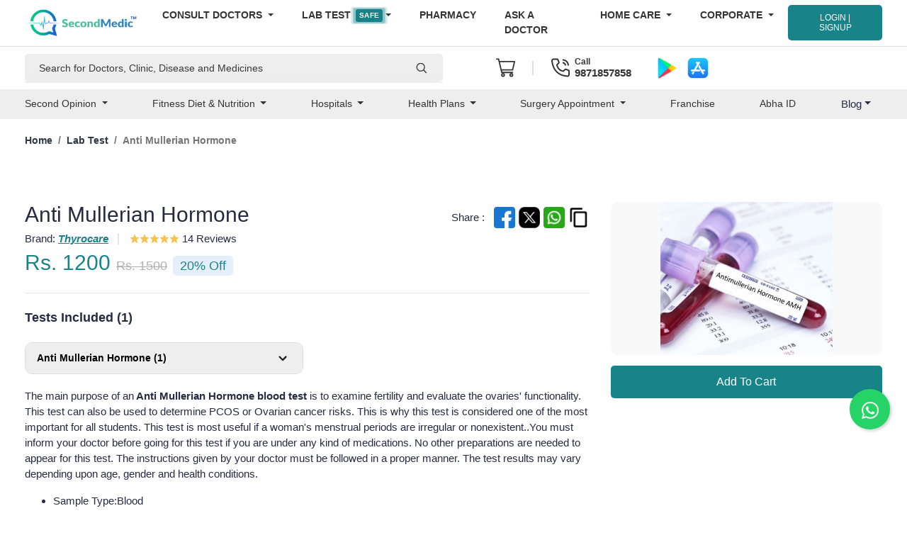

--- FILE ---
content_type: text/html; charset=UTF-8
request_url: https://www.secondmedic.com/lab/thyrocare/anti-mullerian-hormone
body_size: 150674
content:
<!DOCTYPE html>
<html lang="en">

<head>

    
        <!-- Google Tag Manager -->
        <script>(function (w, d, s, l, i) {
                w[l] = w[l] || []; w[l].push({
                    'gtm.start':
                        new Date().getTime(), event: 'gtm.js'
                }); var f = d.getElementsByTagName(s)[0],
                    j = d.createElement(s), dl = l != 'dataLayer' ? '&l=' + l : ''; j.async = true; j.src =
                        'https://www.googletagmanager.com/gtm.js?id=' + i + dl; f.parentNode.insertBefore(j, f);
            })(window, document, 'script', 'dataLayer', 'GTM-NQLMXH5');</script>
        <!-- End Google Tag Manager -->


                <script type="text/javascript">
            (function (c, l, a, r, i, t, y) {
                c[a] = c[a] || function () { (c[a].q = c[a].q || []).push(arguments) };
                t = l.createElement(r); t.async = 1; t.src = "https://www.clarity.ms/tag/" + i;
                y = l.getElementsByTagName(r)[0]; y.parentNode.insertBefore(t, y);
            })(window, document, "clarity", "script", "pca6yicg9j");
        </script>
        <meta charset="utf-8">
    <meta name="viewport" content="width=device-width, initial-scale=1">
    
    <title>
        Anti Mullerian Hormone at Thyrocare near me | Second Medic    </title>
    <meta name="author" content="Second Medic" />
    <meta name="keywords" content="Anti Mullerian Hormone" />
    <meta name="description" content="Book a Thyrocare Anti Mullerian Hormone online at Second Medic. Get discount upto 40%, free doctor consultation with every package. Book now through Second Medi" />
    <link href="https://www.secondmedic.com/lab/asset/site_images/logo/791088favicon.png" rel="shortcut icon" type="image/png">

    <link rel="canonical" href="https://www.secondmedic.com/lab/thyrocare/anti-mullerian-hormone">    <meta property="og:url" content="https://www.secondmedic.com/lab/thyrocare/anti-mullerian-hormone">
    <meta property="og:description" content="Book a Thyrocare Anti Mullerian Hormone online at Second Medic. Get discount upto 40%, free doctor consultation with every package. Book now through Second Medi">
    <meta property="og:image" property="og:image" content="https://www.secondmedic.com/lab/asset/site_images/newpackage/786795package_image.webp">
    <meta property="og:title" content="Anti Mullerian Hormone at Thyrocare near me | Second Medic">
    <meta content="secondmedic:photo" property="og:type">
    <meta name="twitter:title" content="Anti Mullerian Hormone at Thyrocare near me | Second Medic">
    <meta name="twitter:description" content="Book a Thyrocare Anti Mullerian Hormone online at Second Medic. Get discount upto 40%, free doctor consultation with every package. Book now through Second Medi">
    <meta name="twitter:image0" content="https://www.secondmedic.com/lab/asset/site_images/newpackage/786795package_image.webp">
    <meta name="twitter:image1" content="https://www.secondmedic.com/lab/asset/site_images/newpackage/786795package_image.webp">
    <link href="https://www.secondmedic.com/asset/site_images/logo/791088favicon.png" rel="shortcut icon" type="image/png">

    <style type="text/css">
        .fas,
.fab,
.fa {
  margin-bottom: -2px;
  height: 14px;
  filter: invert(45%);
}

.fa-phone-alt {
  content: url(/utility/icons/phone.webp) !important;
  transform: rotate(270deg);
}

.fa-envelope {
  content: url(/utility/icons/email-icon.webp) !important;
}

.fa-shopping-cart {
  content: url(/utility/icons/cart.webp) !important;
  height: 32px;
}

.fa-whatsapp {
  content: url(/utility/icons/whatsapp-icon.webp) !important;
}

.what-btn .fa-times {
  height: 20px !important;
}

.search-btn .fa-whatsapp {
  filter: invert(100%);
}

.web-btn .fa-whatsapp {
  filter: invert(100%);
}

.what-btn i {
  filter: invert(100%);
  height: 28px;
}

.header-contact-img .fa-whatsapp {
  height: 32px;
}

.fa-arrow-right,
.fa-angle-right {
  content: url(/utility/icons/right-double-arrow.webp) !important;
}

.search-btn .fa-arrow-right,
.btn .fa-angle-right {
  filter: invert(100%);
}

.fa-stethoscope {
  content: url(/utility/icons/stethoscope.webp) !important;
}

.circle .fa {
  height: 20px;
  filter: invert(100%);
}

.fa-plus-square {
  content: url(/utility/icons/plus-square.webp) !important;
}

.fa-comments {
  content: url(/utility/icons/chat.webp) !important;
}

.fa-flask {
  content: url(/utility/icons/lab.webp) !important;
}

.fa-medkit {
  content: url(/utility/icons/pharmacy.webp) !important;
}

.fa-facebook-f {
  content: url(/utility/icons/facebook.webp) !important;
}

.fa-linkedin-in {
  content: url(/utility/icons/linkedin.webp) !important;
}

.fa-twitter {
  content: url(/utility/icons/twitter.webp) !important;
}

.fa-instagram {
  content: url(/utility/icons/instagram.webp) !important;
}

.footer-social a i {
  border: unset !important;
  padding: unset !important;
  border-radius: unset !important;
}

.footer .footer-menu ul li a::before {
  background-image: url("/utility/icons/right-double-arrow.webp");
  background-size: 12px 12px;
  display: inline-block;
  width: 12px;
  height: 18px;
  background-repeat: no-repeat;
  filter: invert(45%);
  background-position-y: center;
  content: "" !important;
}

.web-accordion .card-header button:before {
  content: "";
}

.fa-bolt {
  content: url(/utility/icons/bolt.webp) !important;
}

.fa-star {
  content: url(/utility/icons/star-icon.webp) !important;
  height: 14px;
  filter: invert(86%) sepia(93%) saturate(6244%) hue-rotate(317deg)
    brightness(100%) contrast(92%);
}

.fa-times {
  content: url(/utility/icons/close.webp) !important;
}

.fa-check {
  content: url(/utility/icons/check.webp) !important;
}
    </style>
    <style type="text/css">
        /*! * Bootstrap v4.5.0 (https://getbootstrap.com/) */
:root {
    --blue: #007bff;
    --indigo: #6610f2;
    --purple: #6f42c1;
    --pink: #e83e8c;
    --red: #dc3545;
    --orange: #fd7e14;
    --yellow: #ffc107;
    --green: #28a745;
    --teal: #20c997;
    --cyan: #17a2b8;
    --white: #fff;
    --gray: #6c757d;
    --gray-dark: #343a40;
    --primary: #007bff;
    --secondary: #6c757d;
    --success: #28a745;
    --info: #17a2b8;
    --warning: #ffc107;
    --danger: #dc3545;
    --light: #f8f9fa;
    --dark: #343a40;
    --breakpoint-xs: 0;
    --breakpoint-sm: 576px;
    --breakpoint-md: 768px;
    --breakpoint-lg: 992px;
    --breakpoint-xl: 1200px;
    --font-family-sans-serif: -apple-system, BlinkMacSystemFont, "Segoe UI", Roboto, "Helvetica Neue", Arial, "Noto Sans", sans-serif, "Apple Color Emoji", "Segoe UI Emoji", "Segoe UI Symbol", "Noto Color Emoji";
    --font-family-monospace: SFMono-Regular, Menlo, Monaco, Consolas, "Liberation Mono", "Courier New", monospace;
}

*,
::after,
::before {
    box-sizing: border-box
}

html {
    font-family: sans-serif;
    line-height: 1.15;
    -webkit-text-size-adjust: 100%;
    -webkit-tap-highlight-color: transparent
}

article,
aside,
figcaption,
figure,
footer,
header,
hgroup,
main,
nav,
section {
    display: block
}

body {
    margin: 0;
    font-family: -apple-system, BlinkMacSystemFont, "Segoe UI", Roboto, "Helvetica Neue", Arial, "Noto Sans", sans-serif, "Apple Color Emoji", "Segoe UI Emoji", "Segoe UI Symbol", "Noto Color Emoji";
    font-size: 1rem;
    font-weight: 400;
    line-height: 1.5;
    color: #212529;
    text-align: left;
    background-color: #fff
}

[tabindex="-1"]:focus:not(:focus-visible) {
    outline: 0 !important
}

hr {
    box-sizing: content-box;
    height: 0;
    overflow: visible
}

h1,
h2,
h3,
h4,
h5,
h6 {
    margin-top: 0;
    margin-bottom: .5rem
}

p {
    margin-top: 0;
    margin-bottom: 1rem
}

abbr[data-original-title],
abbr[title] {
    text-decoration: underline;
    -webkit-text-decoration: underline dotted;
    text-decoration: underline dotted;
    cursor: help;
    border-bottom: 0;
    -webkit-text-decoration-skip-ink: none;
    text-decoration-skip-ink: none
}

address {
    margin-bottom: 1rem;
    font-style: normal;
    line-height: inherit
}

dl,
ol,
ul {
    margin-top: 0;
    margin-bottom: 1rem
}

ol ol,
ol ul,
ul ol,
ul ul {
    margin-bottom: 0
}

dt {
    font-weight: 700
}

dd {
    margin-bottom: .5rem;
    margin-left: 0
}

blockquote {
    margin: 0 0 1rem
}

b,
strong {
    font-weight: bolder
}

small {
    font-size: 80%
}

sub,
sup {
    position: relative;
    font-size: 75%;
    line-height: 0;
    vertical-align: baseline
}

sub {
    bottom: -.25em
}

sup {
    top: -.5em
}

a {
    color: #007bff;
    text-decoration: none;
    background-color: transparent
}

a:hover {
    color: #0056b3;
    text-decoration: underline
}

a:not([href]) {
    color: inherit;
    text-decoration: none
}

a:not([href]):hover {
    color: inherit;
    text-decoration: none
}

code,
kbd,
pre,
samp {
    font-family: SFMono-Regular, Menlo, Monaco, Consolas, "Liberation Mono", "Courier New", monospace;
    font-size: 1em
}

pre {
    margin-top: 0;
    margin-bottom: 1rem;
    overflow: auto;
    -ms-overflow-style: scrollbar
}

figure {
    margin: 0 0 1rem
}

img {
    vertical-align: middle;
    border-style: none
}

svg {
    overflow: hidden;
    vertical-align: middle
}

table {
    border-collapse: collapse
}

caption {
    padding-top: .75rem;
    padding-bottom: .75rem;
    color: #6c757d;
    text-align: left;
    caption-side: bottom
}

th {
    text-align: inherit
}

label {
    display: inline-block;
    margin-bottom: .5rem
}

button {
    border-radius: 0
}

button:focus {
    outline: 1px dotted;
    outline: 5px auto -webkit-focus-ring-color
}

button,
input,
optgroup,
select,
textarea {
    margin: 0;
    font-family: inherit;
    font-size: inherit;
    line-height: inherit
}

button,
input {
    overflow: visible
}

button,
select {
    text-transform: none
}

[role=button] {
    cursor: pointer
}

select {
    word-wrap: normal
}

[type=button],
[type=reset],
[type=submit],
button {
    -webkit-appearance: button
}

[type=button]:not(:disabled),
[type=reset]:not(:disabled),
[type=submit]:not(:disabled),
button:not(:disabled) {
    cursor: pointer
}

[type=button]::-moz-focus-inner,
[type=reset]::-moz-focus-inner,
[type=submit]::-moz-focus-inner,
button::-moz-focus-inner {
    padding: 0;
    border-style: none
}

input[type=checkbox],
input[type=radio] {
    box-sizing: border-box;
    padding: 0
}

textarea {
    overflow: auto;
    resize: vertical
}

fieldset {
    min-width: 0;
    padding: 0;
    margin: 0;
    border: 0
}

legend {
    display: block;
    width: 100%;
    max-width: 100%;
    padding: 0;
    margin-bottom: .5rem;
    font-size: 1.5rem;
    line-height: inherit;
    color: inherit;
    white-space: normal
}

progress {
    vertical-align: baseline
}

[type=number]::-webkit-inner-spin-button,
[type=number]::-webkit-outer-spin-button {
    height: auto
}

[type=search] {
    outline-offset: -2px;
    -webkit-appearance: none
}

[type=search]::-webkit-search-decoration {
    -webkit-appearance: none
}

::-webkit-file-upload-button {
    font: inherit;
    -webkit-appearance: button
}

output {
    display: inline-block
}

summary {
    display: list-item;
    cursor: pointer
}

template {
    display: none
}

[hidden] {
    display: none !important
}

.h1,
.h2,
.h3,
.h4,
.h5,
.h6,
h1,
h2,
h3,
h4,
h5,
h6 {
    margin-bottom: .5rem;
    font-weight: 500;
    line-height: 1.2
}

.h1,
h1 {
    font-size: 2.5rem
}

.h2,
h2 {
    font-size: 2rem
}

.h3,
h3 {
    font-size: 1.75rem
}

.h4,
h4 {
    font-size: 1.5rem
}

.h5,
h5 {
    font-size: 1.25rem
}

.h6,
h6 {
    font-size: 1rem
}

.lead {
    font-size: 1.25rem;
    font-weight: 300
}

.display-1 {
    font-size: 6rem;
    font-weight: 300;
    line-height: 1.2
}

.display-2 {
    font-size: 5.5rem;
    font-weight: 300;
    line-height: 1.2
}

.display-3 {
    font-size: 4.5rem;
    font-weight: 300;
    line-height: 1.2
}

.display-4 {
    font-size: 3.5rem;
    font-weight: 300;
    line-height: 1.2
}

hr {
    margin-top: 1rem;
    margin-bottom: 1rem;
    border: 0;
    border-top: 1px solid rgba(0, 0, 0, .1)
}

.small,
small {
    font-size: 80%;
    font-weight: 400
}

.mark,
mark {
    padding: .2em;
    background-color: #fcf8e3
}

.list-unstyled {
    padding-left: 0;
    list-style: none
}

.list-inline {
    padding-left: 0;
    list-style: none
}

.list-inline-item {
    display: inline-block
}

.list-inline-item:not(:last-child) {
    margin-right: .5rem
}

.initialism {
    font-size: 90%;
    text-transform: uppercase
}

.blockquote {
    margin-bottom: 1rem;
    font-size: 1.25rem
}

.blockquote-footer {
    display: block;
    font-size: 80%;
    color: #6c757d
}

.blockquote-footer::before {
    content: "\2014\00A0"
}

.img-fluid {
    max-width: 100%;
    height: auto
}

.img-thumbnail {
    padding: .25rem;
    background-color: #fff;
    border: 1px solid #dee2e6;
    border-radius: .25rem;
    max-width: 100%;
    height: auto
}

.figure {
    display: inline-block
}

.figure-img {
    margin-bottom: .5rem;
    line-height: 1
}

.figure-caption {
    font-size: 90%;
    color: #6c757d
}

code {
    font-size: 87.5%;
    color: #e83e8c;
    word-wrap: break-word
}

a > code {
    color: inherit
}

kbd {
    padding: .2rem .4rem;
    font-size: 87.5%;
    color: #fff;
    background-color: #212529;
    border-radius: .2rem
}

kbd kbd {
    padding: 0;
    font-size: 100%;
    font-weight: 700
}

pre {
    display: block;
    font-size: 87.5%;
    color: #212529
}

pre code {
    font-size: inherit;
    color: inherit;
    word-break: normal
}

.pre-scrollable {
    max-height: 340px;
    overflow-y: scroll
}

.container {
    width: 100%;
    padding-right: 15px;
    padding-left: 15px;
    margin-right: auto;
    margin-left: auto
}

@media (min-width:576px) {
    .container {
        max-width: 540px
    }
}

@media (min-width:768px) {
    .container {
        max-width: 720px
    }
}

@media (min-width:992px) {
    .container {
        max-width: 960px
    }
}

@media (min-width:1200px) {
    .container {
        max-width: 1140px
    }
}

.container-fluid,
.container-lg,
.container-md,
.container-sm,
.container-xl {
    width: 100%;
    padding-right: 15px;
    padding-left: 15px;
    margin-right: auto;
    margin-left: auto
}

@media (min-width:576px) {

    .container,
    .container-sm {
        max-width: 540px
    }
}

@media (min-width:768px) {

    .container,
    .container-md,
    .container-sm {
        max-width: 720px
    }
}

@media (min-width:992px) {

    .container,
    .container-lg,
    .container-md,
    .container-sm {
        max-width: 960px
    }
}

.row {
    display: -ms-flexbox;
    display: flex;
    -ms-flex-wrap: wrap;
    flex-wrap: wrap;
    margin-right: -15px;
    margin-left: -15px
}

.no-gutters {
    margin-right: 0;
    margin-left: 0
}

.no-gutters > .col,
.no-gutters > [class*=col-] {
    padding-right: 0;
    padding-left: 0
}

.col,
.col-1,
.col-10,
.col-11,
.col-12,
.col-2,
.col-3,
.col-4,
.col-5,
.col-6,
.col-7,
.col-8,
.col-9,
.col-auto,
.col-lg,
.col-lg-1,
.col-lg-10,
.col-lg-11,
.col-lg-12,
.col-lg-2,
.col-lg-3,
.col-lg-4,
.col-lg-5,
.col-lg-6,
.col-lg-7,
.col-lg-8,
.col-lg-9,
.col-lg-auto,
.col-md,
.col-md-1,
.col-md-10,
.col-md-11,
.col-md-12,
.col-md-2,
.col-md-3,
.col-md-4,
.col-md-5,
.col-md-6,
.col-md-7,
.col-md-8,
.col-md-9,
.col-md-auto,
.col-sm,
.col-sm-1,
.col-sm-10,
.col-sm-11,
.col-sm-12,
.col-sm-2,
.col-sm-3,
.col-sm-4,
.col-sm-5,
.col-sm-6,
.col-sm-7,
.col-sm-8,
.col-sm-9,
.col-sm-auto,
.col-xl,
.col-xl-1,
.col-xl-10,
.col-xl-11,
.col-xl-12,
.col-xl-2,
.col-xl-3,
.col-xl-4,
.col-xl-5,
.col-xl-6,
.col-xl-7,
.col-xl-8,
.col-xl-9,
.col-xl-auto {
    position: relative;
    width: 100%;
    padding-right: 15px;
    padding-left: 15px
}

.col {
    -ms-flex-preferred-size: 0;
    flex-basis: 0;
    -ms-flex-positive: 1;
    flex-grow: 1;
    min-width: 0;
    max-width: 100%
}

.row-cols-1 > * {
    -ms-flex: 0 0 100%;
    flex: 0 0 100%;
    max-width: 100%
}

.row-cols-2 > * {
    -ms-flex: 0 0 50%;
    flex: 0 0 50%;
    max-width: 50%
}

.row-cols-3 > * {
    -ms-flex: 0 0 33.333333%;
    flex: 0 0 33.333333%;
    max-width: 33.333333%
}

.row-cols-4 > * {
    -ms-flex: 0 0 25%;
    flex: 0 0 25%;
    max-width: 25%
}

.row-cols-5 > * {
    -ms-flex: 0 0 20%;
    flex: 0 0 20%;
    max-width: 20%
}

.row-cols-6 > * {
    -ms-flex: 0 0 16.666667%;
    flex: 0 0 16.666667%;
    max-width: 16.666667%
}

.col-auto {
    -ms-flex: 0 0 auto;
    flex: 0 0 auto;
    width: auto;
    max-width: 100%
}

.col-1 {
    -ms-flex: 0 0 8.333333%;
    flex: 0 0 8.333333%;
    max-width: 8.333333%
}

.col-2 {
    -ms-flex: 0 0 16.666667%;
    flex: 0 0 16.666667%;
    max-width: 16.666667%
}

.col-3 {
    -ms-flex: 0 0 25%;
    flex: 0 0 25%;
    max-width: 25%
}

.col-4 {
    -ms-flex: 0 0 33.333333%;
    flex: 0 0 33.333333%;
    max-width: 33.333333%
}

.col-5 {
    -ms-flex: 0 0 41.666667%;
    flex: 0 0 41.666667%;
    max-width: 41.666667%
}

.col-6 {
    -ms-flex: 0 0 50%;
    flex: 0 0 50%;
    max-width: 50%
}

.col-7 {
    -ms-flex: 0 0 58.333333%;
    flex: 0 0 58.333333%;
    max-width: 58.333333%
}

.col-8 {
    -ms-flex: 0 0 66.666667%;
    flex: 0 0 66.666667%;
    max-width: 66.666667%
}

.col-9 {
    -ms-flex: 0 0 75%;
    flex: 0 0 75%;
    max-width: 75%
}

.col-10 {
    -ms-flex: 0 0 83.333333%;
    flex: 0 0 83.333333%;
    max-width: 83.333333%
}

.col-11 {
    -ms-flex: 0 0 91.666667%;
    flex: 0 0 91.666667%;
    max-width: 91.666667%
}

.col-12 {
    -ms-flex: 0 0 100%;
    flex: 0 0 100%;
    max-width: 100%
}

.order-first {
    -ms-flex-order: -1;
    order: -1
}

.order-last {
    -ms-flex-order: 13;
    order: 13
}

.order-0 {
    -ms-flex-order: 0;
    order: 0
}

.order-1 {
    -ms-flex-order: 1;
    order: 1
}

.order-2 {
    -ms-flex-order: 2;
    order: 2
}

.order-3 {
    -ms-flex-order: 3;
    order: 3
}

.order-4 {
    -ms-flex-order: 4;
    order: 4
}

.order-5 {
    -ms-flex-order: 5;
    order: 5
}

.order-6 {
    -ms-flex-order: 6;
    order: 6
}

.order-7 {
    -ms-flex-order: 7;
    order: 7
}

.order-8 {
    -ms-flex-order: 8;
    order: 8
}

.order-9 {
    -ms-flex-order: 9;
    order: 9
}

.order-10 {
    -ms-flex-order: 10;
    order: 10
}

.order-11 {
    -ms-flex-order: 11;
    order: 11
}

.order-12 {
    -ms-flex-order: 12;
    order: 12
}

.offset-1 {
    margin-left: 8.333333%
}

.offset-2 {
    margin-left: 16.666667%
}

.offset-3 {
    margin-left: 25%
}

.offset-4 {
    margin-left: 33.333333%
}

.offset-5 {
    margin-left: 41.666667%
}

.offset-6 {
    margin-left: 50%
}

.offset-7 {
    margin-left: 58.333333%
}

.offset-8 {
    margin-left: 66.666667%
}

.offset-9 {
    margin-left: 75%
}

.offset-10 {
    margin-left: 83.333333%
}

.offset-11 {
    margin-left: 91.666667%
}

@media (min-width:576px) {
    .col-sm {
        -ms-flex-preferred-size: 0;
        flex-basis: 0;
        -ms-flex-positive: 1;
        flex-grow: 1;
        min-width: 0;
        max-width: 100%
    }

    .row-cols-sm-1 > * {
        -ms-flex: 0 0 100%;
        flex: 0 0 100%;
        max-width: 100%
    }

    .row-cols-sm-2 > * {
        -ms-flex: 0 0 50%;
        flex: 0 0 50%;
        max-width: 50%
    }

    .row-cols-sm-3 > * {
        -ms-flex: 0 0 33.333333%;
        flex: 0 0 33.333333%;
        max-width: 33.333333%
    }

    .row-cols-sm-4 > * {
        -ms-flex: 0 0 25%;
        flex: 0 0 25%;
        max-width: 25%
    }

    .row-cols-sm-5 > * {
        -ms-flex: 0 0 20%;
        flex: 0 0 20%;
        max-width: 20%
    }

    .row-cols-sm-6 > * {
        -ms-flex: 0 0 16.666667%;
        flex: 0 0 16.666667%;
        max-width: 16.666667%
    }

    .col-sm-auto {
        -ms-flex: 0 0 auto;
        flex: 0 0 auto;
        width: auto;
        max-width: 100%
    }

    .col-sm-1 {
        -ms-flex: 0 0 8.333333%;
        flex: 0 0 8.333333%;
        max-width: 8.333333%
    }

    .col-sm-2 {
        -ms-flex: 0 0 16.666667%;
        flex: 0 0 16.666667%;
        max-width: 16.666667%
    }

    .col-sm-3 {
        -ms-flex: 0 0 25%;
        flex: 0 0 25%;
        max-width: 25%
    }

    .col-sm-4 {
        -ms-flex: 0 0 33.333333%;
        flex: 0 0 33.333333%;
        max-width: 33.333333%
    }

    .col-sm-5 {
        -ms-flex: 0 0 41.666667%;
        flex: 0 0 41.666667%;
        max-width: 41.666667%
    }

    .col-sm-6 {
        -ms-flex: 0 0 50%;
        flex: 0 0 50%;
        max-width: 50%
    }

    .col-sm-7 {
        -ms-flex: 0 0 58.333333%;
        flex: 0 0 58.333333%;
        max-width: 58.333333%
    }

    .col-sm-8 {
        -ms-flex: 0 0 66.666667%;
        flex: 0 0 66.666667%;
        max-width: 66.666667%
    }

    .col-sm-9 {
        -ms-flex: 0 0 75%;
        flex: 0 0 75%;
        max-width: 75%
    }

    .col-sm-10 {
        -ms-flex: 0 0 83.333333%;
        flex: 0 0 83.333333%;
        max-width: 83.333333%
    }

    .col-sm-11 {
        -ms-flex: 0 0 91.666667%;
        flex: 0 0 91.666667%;
        max-width: 91.666667%
    }

    .col-sm-12 {
        -ms-flex: 0 0 100%;
        flex: 0 0 100%;
        max-width: 100%
    }

    .order-sm-first {
        -ms-flex-order: -1;
        order: -1
    }

    .order-sm-last {
        -ms-flex-order: 13;
        order: 13
    }

    .order-sm-0 {
        -ms-flex-order: 0;
        order: 0
    }

    .order-sm-1 {
        -ms-flex-order: 1;
        order: 1
    }

    .order-sm-2 {
        -ms-flex-order: 2;
        order: 2
    }

    .order-sm-3 {
        -ms-flex-order: 3;
        order: 3
    }

    .order-sm-4 {
        -ms-flex-order: 4;
        order: 4
    }

    .order-sm-5 {
        -ms-flex-order: 5;
        order: 5
    }

    .order-sm-6 {
        -ms-flex-order: 6;
        order: 6
    }

    .order-sm-7 {
        -ms-flex-order: 7;
        order: 7
    }

    .order-sm-8 {
        -ms-flex-order: 8;
        order: 8
    }

    .order-sm-9 {
        -ms-flex-order: 9;
        order: 9
    }

    .order-sm-10 {
        -ms-flex-order: 10;
        order: 10
    }

    .order-sm-11 {
        -ms-flex-order: 11;
        order: 11
    }

    .order-sm-12 {
        -ms-flex-order: 12;
        order: 12
    }

    .offset-sm-0 {
        margin-left: 0
    }

    .offset-sm-1 {
        margin-left: 8.333333%
    }

    .offset-sm-2 {
        margin-left: 16.666667%
    }

    .offset-sm-3 {
        margin-left: 25%
    }

    .offset-sm-4 {
        margin-left: 33.333333%
    }

    .offset-sm-5 {
        margin-left: 41.666667%
    }

    .offset-sm-6 {
        margin-left: 50%
    }

    .offset-sm-7 {
        margin-left: 58.333333%
    }

    .offset-sm-8 {
        margin-left: 66.666667%
    }

    .offset-sm-9 {
        margin-left: 75%
    }

    .offset-sm-10 {
        margin-left: 83.333333%
    }

    .offset-sm-11 {
        margin-left: 91.666667%
    }
}

@media (min-width:768px) {
    .col-md {
        -ms-flex-preferred-size: 0;
        flex-basis: 0;
        -ms-flex-positive: 1;
        flex-grow: 1;
        min-width: 0;
        max-width: 100%
    }

    .row-cols-md-1 > * {
        -ms-flex: 0 0 100%;
        flex: 0 0 100%;
        max-width: 100%
    }

    .row-cols-md-2 > * {
        -ms-flex: 0 0 50%;
        flex: 0 0 50%;
        max-width: 50%
    }

    .row-cols-md-3 > * {
        -ms-flex: 0 0 33.333333%;
        flex: 0 0 33.333333%;
        max-width: 33.333333%
    }

    .row-cols-md-4 > * {
        -ms-flex: 0 0 25%;
        flex: 0 0 25%;
        max-width: 25%
    }

    .row-cols-md-5 > * {
        -ms-flex: 0 0 20%;
        flex: 0 0 20%;
        max-width: 20%
    }

    .row-cols-md-6 > * {
        -ms-flex: 0 0 16.666667%;
        flex: 0 0 16.666667%;
        max-width: 16.666667%
    }

    .col-md-auto {
        -ms-flex: 0 0 auto;
        flex: 0 0 auto;
        width: auto;
        max-width: 100%
    }

    .col-md-1 {
        -ms-flex: 0 0 8.333333%;
        flex: 0 0 8.333333%;
        max-width: 8.333333%
    }

    .col-md-2 {
        -ms-flex: 0 0 16.666667%;
        flex: 0 0 16.666667%;
        max-width: 16.666667%
    }

    .col-md-3 {
        -ms-flex: 0 0 25%;
        flex: 0 0 25%;
        max-width: 25%
    }

    .col-md-4 {
        -ms-flex: 0 0 33.333333%;
        flex: 0 0 33.333333%;
        max-width: 33.333333%
    }

    .col-md-5 {
        -ms-flex: 0 0 41.666667%;
        flex: 0 0 41.666667%;
        max-width: 41.666667%
    }

    .col-md-6 {
        -ms-flex: 0 0 50%;
        flex: 0 0 50%;
        max-width: 50%
    }

    .col-md-7 {
        -ms-flex: 0 0 58.333333%;
        flex: 0 0 58.333333%;
        max-width: 58.333333%
    }

    .col-md-8 {
        -ms-flex: 0 0 66.666667%;
        flex: 0 0 66.666667%;
        max-width: 66.666667%
    }

    .col-md-9 {
        -ms-flex: 0 0 75%;
        flex: 0 0 75%;
        max-width: 75%
    }

    .col-md-10 {
        -ms-flex: 0 0 83.333333%;
        flex: 0 0 83.333333%;
        max-width: 83.333333%
    }

    .col-md-11 {
        -ms-flex: 0 0 91.666667%;
        flex: 0 0 91.666667%;
        max-width: 91.666667%
    }

    .col-md-12 {
        -ms-flex: 0 0 100%;
        flex: 0 0 100%;
        max-width: 100%
    }

    .order-md-first {
        -ms-flex-order: -1;
        order: -1
    }

    .order-md-last {
        -ms-flex-order: 13;
        order: 13
    }

    .order-md-0 {
        -ms-flex-order: 0;
        order: 0
    }

    .order-md-1 {
        -ms-flex-order: 1;
        order: 1
    }

    .order-md-2 {
        -ms-flex-order: 2;
        order: 2
    }

    .order-md-3 {
        -ms-flex-order: 3;
        order: 3
    }

    .order-md-4 {
        -ms-flex-order: 4;
        order: 4
    }

    .order-md-5 {
        -ms-flex-order: 5;
        order: 5
    }

    .order-md-6 {
        -ms-flex-order: 6;
        order: 6
    }

    .order-md-7 {
        -ms-flex-order: 7;
        order: 7
    }

    .order-md-8 {
        -ms-flex-order: 8;
        order: 8
    }

    .order-md-9 {
        -ms-flex-order: 9;
        order: 9
    }

    .order-md-10 {
        -ms-flex-order: 10;
        order: 10
    }

    .order-md-11 {
        -ms-flex-order: 11;
        order: 11
    }

    .order-md-12 {
        -ms-flex-order: 12;
        order: 12
    }

    .offset-md-0 {
        margin-left: 0
    }

    .offset-md-1 {
        margin-left: 8.333333%
    }

    .offset-md-2 {
        margin-left: 16.666667%
    }

    .offset-md-3 {
        margin-left: 25%
    }

    .offset-md-4 {
        margin-left: 33.333333%
    }

    .offset-md-5 {
        margin-left: 41.666667%
    }

    .offset-md-6 {
        margin-left: 50%
    }

    .offset-md-7 {
        margin-left: 58.333333%
    }

    .offset-md-8 {
        margin-left: 66.666667%
    }

    .offset-md-9 {
        margin-left: 75%
    }

    .offset-md-10 {
        margin-left: 83.333333%
    }

    .offset-md-11 {
        margin-left: 91.666667%
    }
}

@media (min-width:992px) {
    .col-lg {
        -ms-flex-preferred-size: 0;
        flex-basis: 0;
        -ms-flex-positive: 1;
        flex-grow: 1;
        min-width: 0;
        max-width: 100%
    }

    .row-cols-lg-1 > * {
        -ms-flex: 0 0 100%;
        flex: 0 0 100%;
        max-width: 100%
    }

    .row-cols-lg-2 > * {
        -ms-flex: 0 0 50%;
        flex: 0 0 50%;
        max-width: 50%
    }

    .row-cols-lg-3 > * {
        -ms-flex: 0 0 33.333333%;
        flex: 0 0 33.333333%;
        max-width: 33.333333%
    }

    .row-cols-lg-4 > * {
        -ms-flex: 0 0 25%;
        flex: 0 0 25%;
        max-width: 25%
    }

    .row-cols-lg-5 > * {
        -ms-flex: 0 0 20%;
        flex: 0 0 20%;
        max-width: 20%
    }

    .row-cols-lg-6 > * {
        -ms-flex: 0 0 16.666667%;
        flex: 0 0 16.666667%;
        max-width: 16.666667%
    }

    .col-lg-auto {
        -ms-flex: 0 0 auto;
        flex: 0 0 auto;
        width: auto;
        max-width: 100%
    }

    .col-lg-1 {
        -ms-flex: 0 0 8.333333%;
        flex: 0 0 8.333333%;
        max-width: 8.333333%
    }

    .col-lg-2 {
        -ms-flex: 0 0 16.666667%;
        flex: 0 0 16.666667%;
        max-width: 16.666667%
    }

    .col-lg-3 {
        -ms-flex: 0 0 25%;
        flex: 0 0 25%;
        max-width: 25%
    }

    .col-lg-4 {
        -ms-flex: 0 0 33.333333%;
        flex: 0 0 33.333333%;
        max-width: 33.333333%
    }

    .col-lg-5 {
        -ms-flex: 0 0 41.666667%;
        flex: 0 0 41.666667%;
        max-width: 41.666667%
    }

    .col-lg-6 {
        -ms-flex: 0 0 50%;
        flex: 0 0 50%;
        max-width: 50%
    }

    .col-lg-7 {
        -ms-flex: 0 0 58.333333%;
        flex: 0 0 58.333333%;
        max-width: 58.333333%
    }

    .col-lg-8 {
        -ms-flex: 0 0 66.666667%;
        flex: 0 0 66.666667%;
        max-width: 66.666667%
    }

    .col-lg-9 {
        -ms-flex: 0 0 75%;
        flex: 0 0 75%;
        max-width: 75%
    }

    .col-lg-10 {
        -ms-flex: 0 0 83.333333%;
        flex: 0 0 83.333333%;
        max-width: 83.333333%
    }

    .col-lg-11 {
        -ms-flex: 0 0 91.666667%;
        flex: 0 0 91.666667%;
        max-width: 91.666667%
    }

    .col-lg-12 {
        -ms-flex: 0 0 100%;
        flex: 0 0 100%;
        max-width: 100%
    }

    .order-lg-first {
        -ms-flex-order: -1;
        order: -1
    }

    .order-lg-last {
        -ms-flex-order: 13;
        order: 13
    }

    .order-lg-0 {
        -ms-flex-order: 0;
        order: 0
    }

    .order-lg-1 {
        -ms-flex-order: 1;
        order: 1
    }

    .order-lg-2 {
        -ms-flex-order: 2;
        order: 2
    }

    .order-lg-3 {
        -ms-flex-order: 3;
        order: 3
    }

    .order-lg-4 {
        -ms-flex-order: 4;
        order: 4
    }

    .order-lg-5 {
        -ms-flex-order: 5;
        order: 5
    }

    .order-lg-6 {
        -ms-flex-order: 6;
        order: 6
    }

    .order-lg-7 {
        -ms-flex-order: 7;
        order: 7
    }

    .order-lg-8 {
        -ms-flex-order: 8;
        order: 8
    }

    .order-lg-9 {
        -ms-flex-order: 9;
        order: 9
    }

    .order-lg-10 {
        -ms-flex-order: 10;
        order: 10
    }

    .order-lg-11 {
        -ms-flex-order: 11;
        order: 11
    }

    .order-lg-12 {
        -ms-flex-order: 12;
        order: 12
    }

    .offset-lg-0 {
        margin-left: 0
    }

    .offset-lg-1 {
        margin-left: 8.333333%
    }

    .offset-lg-2 {
        margin-left: 16.666667%
    }

    .offset-lg-3 {
        margin-left: 25%
    }

    .offset-lg-4 {
        margin-left: 33.333333%
    }

    .offset-lg-5 {
        margin-left: 41.666667%
    }

    .offset-lg-6 {
        margin-left: 50%
    }

    .offset-lg-7 {
        margin-left: 58.333333%
    }

    .offset-lg-8 {
        margin-left: 66.666667%
    }

    .offset-lg-9 {
        margin-left: 75%
    }

    .offset-lg-10 {
        margin-left: 83.333333%
    }

    .offset-lg-11 {
        margin-left: 91.666667%
    }
}

@media (min-width:1200px) {
    .col-xl {
        -ms-flex-preferred-size: 0;
        flex-basis: 0;
        -ms-flex-positive: 1;
        flex-grow: 1;
        min-width: 0;
        max-width: 100%
    }

    .row-cols-xl-1 > * {
        -ms-flex: 0 0 100%;
        flex: 0 0 100%;
        max-width: 100%
    }

    .row-cols-xl-2 > * {
        -ms-flex: 0 0 50%;
        flex: 0 0 50%;
        max-width: 50%
    }

    .row-cols-xl-3 > * {
        -ms-flex: 0 0 33.333333%;
        flex: 0 0 33.333333%;
        max-width: 33.333333%
    }

    .row-cols-xl-4 > * {
        -ms-flex: 0 0 25%;
        flex: 0 0 25%;
        max-width: 25%
    }

    .row-cols-xl-5 > * {
        -ms-flex: 0 0 20%;
        flex: 0 0 20%;
        max-width: 20%
    }

    .row-cols-xl-6 > * {
        -ms-flex: 0 0 16.666667%;
        flex: 0 0 16.666667%;
        max-width: 16.666667%
    }

    .col-xl-auto {
        -ms-flex: 0 0 auto;
        flex: 0 0 auto;
        width: auto;
        max-width: 100%
    }

    .col-xl-1 {
        -ms-flex: 0 0 8.333333%;
        flex: 0 0 8.333333%;
        max-width: 8.333333%
    }

    .col-xl-2 {
        -ms-flex: 0 0 16.666667%;
        flex: 0 0 16.666667%;
        max-width: 16.666667%
    }

    .col-xl-3 {
        -ms-flex: 0 0 25%;
        flex: 0 0 25%;
        max-width: 25%
    }

    .col-xl-4 {
        -ms-flex: 0 0 33.333333%;
        flex: 0 0 33.333333%;
        max-width: 33.333333%
    }

    .col-xl-5 {
        -ms-flex: 0 0 41.666667%;
        flex: 0 0 41.666667%;
        max-width: 41.666667%
    }

    .col-xl-6 {
        -ms-flex: 0 0 50%;
        flex: 0 0 50%;
        max-width: 50%
    }

    .col-xl-7 {
        -ms-flex: 0 0 58.333333%;
        flex: 0 0 58.333333%;
        max-width: 58.333333%
    }

    .col-xl-8 {
        -ms-flex: 0 0 66.666667%;
        flex: 0 0 66.666667%;
        max-width: 66.666667%
    }

    .col-xl-9 {
        -ms-flex: 0 0 75%;
        flex: 0 0 75%;
        max-width: 75%
    }

    .col-xl-10 {
        -ms-flex: 0 0 83.333333%;
        flex: 0 0 83.333333%;
        max-width: 83.333333%
    }

    .col-xl-11 {
        -ms-flex: 0 0 91.666667%;
        flex: 0 0 91.666667%;
        max-width: 91.666667%
    }

    .col-xl-12 {
        -ms-flex: 0 0 100%;
        flex: 0 0 100%;
        max-width: 100%
    }

    .order-xl-first {
        -ms-flex-order: -1;
        order: -1
    }

    .order-xl-last {
        -ms-flex-order: 13;
        order: 13
    }

    .order-xl-0 {
        -ms-flex-order: 0;
        order: 0
    }

    .order-xl-1 {
        -ms-flex-order: 1;
        order: 1
    }

    .order-xl-2 {
        -ms-flex-order: 2;
        order: 2
    }

    .order-xl-3 {
        -ms-flex-order: 3;
        order: 3
    }

    .order-xl-4 {
        -ms-flex-order: 4;
        order: 4
    }

    .order-xl-5 {
        -ms-flex-order: 5;
        order: 5
    }

    .order-xl-6 {
        -ms-flex-order: 6;
        order: 6
    }

    .order-xl-7 {
        -ms-flex-order: 7;
        order: 7
    }

    .order-xl-8 {
        -ms-flex-order: 8;
        order: 8
    }

    .order-xl-9 {
        -ms-flex-order: 9;
        order: 9
    }

    .order-xl-10 {
        -ms-flex-order: 10;
        order: 10
    }

    .order-xl-11 {
        -ms-flex-order: 11;
        order: 11
    }

    .order-xl-12 {
        -ms-flex-order: 12;
        order: 12
    }

    .offset-xl-0 {
        margin-left: 0
    }

    .offset-xl-1 {
        margin-left: 8.333333%
    }

    .offset-xl-2 {
        margin-left: 16.666667%
    }

    .offset-xl-3 {
        margin-left: 25%
    }

    .offset-xl-4 {
        margin-left: 33.333333%
    }

    .offset-xl-5 {
        margin-left: 41.666667%
    }

    .offset-xl-6 {
        margin-left: 50%
    }

    .offset-xl-7 {
        margin-left: 58.333333%
    }

    .offset-xl-8 {
        margin-left: 66.666667%
    }

    .offset-xl-9 {
        margin-left: 75%
    }

    .offset-xl-10 {
        margin-left: 83.333333%
    }

    .offset-xl-11 {
        margin-left: 91.666667%
    }
}

.table {
    width: 100%;
    margin-bottom: 1rem;
    color: #212529
}

.table td,
.table th {
    padding: .75rem;
    vertical-align: top;
    border-top: 1px solid #dee2e6
}

.table thead th {
    vertical-align: bottom;
    border-bottom: 2px solid #dee2e6
}

.table tbody + tbody {
    border-top: 2px solid #dee2e6
}

.table-sm td,
.table-sm th {
    padding: .3rem
}

.table-bordered {
    border: 1px solid #dee2e6
}

.table-bordered td,
.table-bordered th {
    border: 1px solid #dee2e6
}

.table-bordered thead td,
.table-bordered thead th {
    border-bottom-width: 2px
}

.table-borderless tbody + tbody,
.table-borderless td,
.table-borderless th,
.table-borderless thead th {
    border: 0
}

.table-striped tbody tr:nth-of-type(odd) {
    background-color: rgba(0, 0, 0, .05)
}

.table-hover tbody tr:hover {
    color: #212529;
    background-color: rgba(0, 0, 0, .075)
}

.table-primary,
.table-primary > td,
.table-primary > th {
    background-color: #b8daff
}

.table-primary tbody + tbody,
.table-primary td,
.table-primary th,
.table-primary thead th {
    border-color: #7abaff
}

.table-hover .table-primary:hover {
    background-color: #9fcdff
}

.table-hover .table-primary:hover > td,
.table-hover .table-primary:hover > th {
    background-color: #9fcdff
}

.table-secondary,
.table-secondary > td,
.table-secondary > th {
    background-color: #d6d8db
}

.table-secondary tbody + tbody,
.table-secondary td,
.table-secondary th,
.table-secondary thead th {
    border-color: #b3b7bb
}

.table-hover .table-secondary:hover {
    background-color: #c8cbcf
}

.table-hover .table-secondary:hover > td,
.table-hover .table-secondary:hover > th {
    background-color: #c8cbcf
}

.table-success,
.table-success > td,
.table-success > th {
    background-color: #c3e6cb
}

.table-success tbody + tbody,
.table-success td,
.table-success th,
.table-success thead th {
    border-color: #8fd19e
}

.table-hover .table-success:hover {
    background-color: #b1dfbb
}

.table-hover .table-success:hover > td,
.table-hover .table-success:hover > th {
    background-color: #b1dfbb
}

.table-info,
.table-info > td,
.table-info > th {
    background-color: #bee5eb
}

.table-info tbody + tbody,
.table-info td,
.table-info th,
.table-info thead th {
    border-color: #86cfda
}

.table-hover .table-info:hover {
    background-color: #abdde5
}

.table-hover .table-info:hover > td,
.table-hover .table-info:hover > th {
    background-color: #abdde5
}

.table-warning,
.table-warning > td,
.table-warning > th {
    background-color: #ffeeba
}

.table-warning tbody + tbody,
.table-warning td,
.table-warning th,
.table-warning thead th {
    border-color: #ffdf7e
}

.table-hover .table-warning:hover {
    background-color: #ffe8a1
}

.table-hover .table-warning:hover > td,
.table-hover .table-warning:hover > th {
    background-color: #ffe8a1
}

.table-danger,
.table-danger > td,
.table-danger > th {
    background-color: #f5c6cb
}

.table-danger tbody + tbody,
.table-danger td,
.table-danger th,
.table-danger thead th {
    border-color: #ed969e
}

.table-hover .table-danger:hover {
    background-color: #f1b0b7
}

.table-hover .table-danger:hover > td,
.table-hover .table-danger:hover > th {
    background-color: #f1b0b7
}

.table-light,
.table-light > td,
.table-light > th {
    background-color: #fdfdfe
}

.table-light tbody + tbody,
.table-light td,
.table-light th,
.table-light thead th {
    border-color: #fbfcfc
}

.table-hover .table-light:hover {
    background-color: #ececf6
}

.table-hover .table-light:hover > td,
.table-hover .table-light:hover > th {
    background-color: #ececf6
}

.table-dark,
.table-dark > td,
.table-dark > th {
    background-color: #c6c8ca
}

.table-dark tbody + tbody,
.table-dark td,
.table-dark th,
.table-dark thead th {
    border-color: #95999c
}

.table-hover .table-dark:hover {
    background-color: #b9bbbe
}

.table-hover .table-dark:hover > td,
.table-hover .table-dark:hover > th {
    background-color: #b9bbbe
}

.table-active,
.table-active > td,
.table-active > th {
    background-color: rgba(0, 0, 0, .075)
}

.table-hover .table-active:hover {
    background-color: rgba(0, 0, 0, .075)
}

.table-hover .table-active:hover > td,
.table-hover .table-active:hover > th {
    background-color: rgba(0, 0, 0, .075)
}

.table .thead-dark th {
    color: #fff;
    background-color: #343a40;
    border-color: #454d55
}

.table .thead-light th {
    color: #495057;
    background-color: #e9ecef;
    border-color: #dee2e6
}

.table-dark {
    color: #fff;
    background-color: #343a40
}

.table-dark td,
.table-dark th,
.table-dark thead th {
    border-color: #454d55
}

.table-dark.table-bordered {
    border: 0
}

.table-dark.table-striped tbody tr:nth-of-type(odd) {
    background-color: rgba(255, 255, 255, .05)
}

.table-dark.table-hover tbody tr:hover {
    color: #fff;
    background-color: rgba(255, 255, 255, .075)
}

@media (max-width:575.98px) {
    .table-responsive-sm {
        display: block;
        width: 100%;
        overflow-x: auto;
        -webkit-overflow-scrolling: touch
    }

    .table-responsive-sm > .table-bordered {
        border: 0
    }
}

@media (max-width:767.98px) {
    .table-responsive-md {
        display: block;
        width: 100%;
        overflow-x: auto;
        -webkit-overflow-scrolling: touch
    }

    .table-responsive-md > .table-bordered {
        border: 0
    }
}

@media (max-width:991.98px) {
    .table-responsive-lg {
        display: block;
        width: 100%;
        overflow-x: auto;
        -webkit-overflow-scrolling: touch
    }

    .table-responsive-lg > .table-bordered {
        border: 0
    }
}

@media (max-width:1199.98px) {
    .table-responsive-xl {
        display: block;
        width: 100%;
        overflow-x: auto;
        -webkit-overflow-scrolling: touch
    }

    .table-responsive-xl > .table-bordered {
        border: 0
    }
}

.table-responsive {
    display: block;
    width: 100%;
    overflow-x: auto;
    -webkit-overflow-scrolling: touch
}

.table-responsive > .table-bordered {
    border: 0
}

.form-control {
    display: block;
    width: 100%;
    height: calc(1.5em + .75rem + 2px);
    padding: .375rem .75rem;
    font-size: 1rem;
    font-weight: 400;
    line-height: 1.5;
    color: #495057;
    background-color: #fff;
    background-clip: padding-box;
    border: 1px solid #ced4da;
    border-radius: .25rem;
    transition: border-color .15s ease-in-out, box-shadow .15s ease-in-out
}

@media (prefers-reduced-motion:reduce) {
    .form-control {
        transition: none
    }
}

.form-control::-ms-expand {
    background-color: transparent;
    border: 0
}

.form-control:-moz-focusring {
    color: transparent;
    text-shadow: 0 0 0 #495057
}

.form-control:focus {
    color: #495057;
    background-color: #fff;
    border-color: #80bdff;
    outline: 0;
    box-shadow: 0 0 0 .2rem rgba(0, 123, 255, .25)
}

.form-control::-webkit-input-placeholder {
    color: #6c757d;
    opacity: 1
}

.form-control::-moz-placeholder {
    color: #6c757d;
    opacity: 1
}

.form-control:-ms-input-placeholder {
    color: #6c757d;
    opacity: 1
}

.form-control::-ms-input-placeholder {
    color: #6c757d;
    opacity: 1
}

.form-control::placeholder {
    color: #6c757d;
    opacity: 1
}

.form-control:disabled,
.form-control[readonly] {
    background-color: #e9ecef;
    opacity: 1
}

input[type=date].form-control,
input[type=datetime-local].form-control,
input[type=month].form-control,
input[type=time].form-control {
    -webkit-appearance: none;
    -moz-appearance: none;
    appearance: none
}

select.form-control:focus::-ms-value {
    color: #495057;
    background-color: #fff
}

.form-control-file,
.form-control-range {
    display: block;
    width: 100%
}

.col-form-label {
    padding-top: calc(.375rem + 1px);
    padding-bottom: calc(.375rem + 1px);
    margin-bottom: 0;
    font-size: inherit;
    line-height: 1.5
}

.col-form-label-lg {
    padding-top: calc(.5rem + 1px);
    padding-bottom: calc(.5rem + 1px);
    font-size: 1.25rem;
    line-height: 1.5
}

.col-form-label-sm {
    padding-top: calc(.25rem + 1px);
    padding-bottom: calc(.25rem + 1px);
    font-size: .875rem;
    line-height: 1.5
}

.form-control-plaintext {
    display: block;
    width: 100%;
    padding: .375rem 0;
    margin-bottom: 0;
    font-size: 1rem;
    line-height: 1.5;
    color: #212529;
    background-color: transparent;
    border: solid transparent;
    border-width: 1px 0
}

.form-control-plaintext.form-control-lg,
.form-control-plaintext.form-control-sm {
    padding-right: 0;
    padding-left: 0
}

.form-control-sm {
    height: calc(1.5em + .5rem + 2px);
    padding: .25rem .5rem;
    font-size: .875rem;
    line-height: 1.5;
    border-radius: .2rem
}

.form-control-lg {
    height: calc(1.5em + 1rem + 2px);
    padding: .5rem 1rem;
    font-size: 1.25rem;
    line-height: 1.5;
    border-radius: .3rem
}

select.form-control[multiple],
select.form-control[size] {
    height: auto
}

textarea.form-control {
    height: auto
}

.form-group {
    margin-bottom: 1rem
}

.form-text {
    display: block;
    margin-top: .25rem
}

.form-row {
    display: -ms-flexbox;
    display: flex;
    -ms-flex-wrap: wrap;
    flex-wrap: wrap;
    margin-right: -5px;
    margin-left: -5px
}

.form-row > .col,
.form-row > [class*=col-] {
    padding-right: 5px;
    padding-left: 5px
}

.form-check {
    position: relative;
    display: block;
    padding-left: 1.25rem
}

.form-check-input {
    position: absolute;
    margin-top: .3rem;
    margin-left: -1.25rem
}

.form-check-input:disabled ~ .form-check-label,
.form-check-input[disabled] ~ .form-check-label {
    color: #6c757d
}

.form-check-label {
    margin-bottom: 0
}

.form-check-inline {
    display: -ms-inline-flexbox;
    display: inline-flex;
    -ms-flex-align: center;
    align-items: center;
    padding-left: 0;
    margin-right: .75rem
}

.form-check-inline .form-check-input {
    position: static;
    margin-top: 0;
    margin-right: .3125rem;
    margin-left: 0
}

.valid-feedback {
    display: none;
    width: 100%;
    margin-top: .25rem;
    font-size: 80%;
    color: #28a745
}

.valid-tooltip {
    position: absolute;
    top: 100%;
    z-index: 5;
    display: none;
    max-width: 100%;
    padding: .25rem .5rem;
    margin-top: .1rem;
    font-size: .875rem;
    line-height: 1.5;
    color: #fff;
    background-color: rgba(40, 167, 69, .9);
    border-radius: .25rem
}

.is-valid ~ .valid-feedback,
.is-valid ~ .valid-tooltip,
.was-validated :valid ~ .valid-feedback,
.was-validated :valid ~ .valid-tooltip {
    display: block
}

.form-control.is-valid,
.was-validated .form-control:valid {
    border-color: #28a745;
    padding-right: calc(1.5em + .75rem);
    background-image: url("data:image/svg+xml,%3csvg xmlns='http://www.w3.org/2000/svg' width='8' height='8' viewBox='0 0 8 8'%3e%3cpath fill='%2328a745' d='M2.3 6.73L.6 4.53c-.4-1.04.46-1.4 1.1-.8l1.1 1.4 3.4-3.8c.6-.63 1.6-.27 1.2.7l-4 4.6c-.43.5-.8.4-1.1.1z'/%3e%3c/svg%3e");
    background-repeat: no-repeat;
    background-position: right calc(.375em + .1875rem) center;
    background-size: calc(.75em + .375rem) calc(.75em + .375rem)
}

.form-control.is-valid:focus,
.was-validated .form-control:valid:focus {
    border-color: #28a745;
    box-shadow: 0 0 0 .2rem rgba(40, 167, 69, .25)
}

.was-validated textarea.form-control:valid,
textarea.form-control.is-valid {
    padding-right: calc(1.5em + .75rem);
    background-position: top calc(.375em + .1875rem) right calc(.375em + .1875rem)
}

.custom-select.is-valid,
.was-validated .custom-select:valid {
    border-color: #28a745;
    padding-right: calc(.75em + 2.3125rem);
    background: url("data:image/svg+xml,%3csvg xmlns='http://www.w3.org/2000/svg' width='4' height='5' viewBox='0 0 4 5'%3e%3cpath fill='%23343a40' d='M2 0L0 2h4zm0 5L0 3h4z'/%3e%3c/svg%3e") no-repeat right .75rem center/8px 10px, url("data:image/svg+xml,%3csvg xmlns='http://www.w3.org/2000/svg' width='8' height='8' viewBox='0 0 8 8'%3e%3cpath fill='%2328a745' d='M2.3 6.73L.6 4.53c-.4-1.04.46-1.4 1.1-.8l1.1 1.4 3.4-3.8c.6-.63 1.6-.27 1.2.7l-4 4.6c-.43.5-.8.4-1.1.1z'/%3e%3c/svg%3e") #fff no-repeat center right 1.75rem/calc(.75em + .375rem) calc(.75em + .375rem)
}

.custom-select.is-valid:focus,
.was-validated .custom-select:valid:focus {
    border-color: #28a745;
    box-shadow: 0 0 0 .2rem rgba(40, 167, 69, .25)
}

.form-check-input.is-valid ~ .form-check-label,
.was-validated .form-check-input:valid ~ .form-check-label {
    color: #28a745
}

.form-check-input.is-valid ~ .valid-feedback,
.form-check-input.is-valid ~ .valid-tooltip,
.was-validated .form-check-input:valid ~ .valid-feedback,
.was-validated .form-check-input:valid ~ .valid-tooltip {
    display: block
}

.custom-control-input.is-valid ~ .custom-control-label,
.was-validated .custom-control-input:valid ~ .custom-control-label {
    color: #28a745
}

.custom-control-input.is-valid ~ .custom-control-label::before,
.was-validated .custom-control-input:valid ~ .custom-control-label::before {
    border-color: #28a745
}

.custom-control-input.is-valid:checked ~ .custom-control-label::before,
.was-validated .custom-control-input:valid:checked ~ .custom-control-label::before {
    border-color: #34ce57;
    background-color: #34ce57
}

.custom-control-input.is-valid:focus ~ .custom-control-label::before,
.was-validated .custom-control-input:valid:focus ~ .custom-control-label::before {
    box-shadow: 0 0 0 .2rem rgba(40, 167, 69, .25)
}

.custom-control-input.is-valid:focus:not(:checked) ~ .custom-control-label::before,
.was-validated .custom-control-input:valid:focus:not(:checked) ~ .custom-control-label::before {
    border-color: #28a745
}

.custom-file-input.is-valid ~ .custom-file-label,
.was-validated .custom-file-input:valid ~ .custom-file-label {
    border-color: #28a745
}

.custom-file-input.is-valid:focus ~ .custom-file-label,
.was-validated .custom-file-input:valid:focus ~ .custom-file-label {
    border-color: #28a745;
    box-shadow: 0 0 0 .2rem rgba(40, 167, 69, .25)
}

.invalid-feedback {
    display: none;
    width: 100%;
    margin-top: .25rem;
    font-size: 80%;
    color: #dc3545
}

.invalid-tooltip {
    position: absolute;
    top: 100%;
    z-index: 5;
    display: none;
    max-width: 100%;
    padding: .25rem .5rem;
    margin-top: .1rem;
    font-size: .875rem;
    line-height: 1.5;
    color: #fff;
    background-color: rgba(220, 53, 69, .9);
    border-radius: .25rem
}

.is-invalid ~ .invalid-feedback,
.is-invalid ~ .invalid-tooltip,
.was-validated :invalid ~ .invalid-feedback,
.was-validated :invalid ~ .invalid-tooltip {
    display: block
}

.form-control.is-invalid,
.was-validated .form-control:invalid {
    border-color: #dc3545;
    padding-right: calc(1.5em + .75rem);
    background-image: url("data:image/svg+xml,%3csvg xmlns='http://www.w3.org/2000/svg' width='12' height='12' fill='none' stroke='%23dc3545' viewBox='0 0 12 12'%3e%3ccircle cx='6' cy='6' r='4.5'/%3e%3cpath stroke-linejoin='round' d='M5.8 3.6h.4L6 6.5z'/%3e%3ccircle cx='6' cy='8.2' r='.6' fill='%23dc3545' stroke='none'/%3e%3c/svg%3e");
    background-repeat: no-repeat;
    background-position: right calc(.375em + .1875rem) center;
    background-size: calc(.75em + .375rem) calc(.75em + .375rem)
}

.form-control.is-invalid:focus,
.was-validated .form-control:invalid:focus {
    border-color: #dc3545;
    box-shadow: 0 0 0 .2rem rgba(220, 53, 69, .25)
}

.was-validated textarea.form-control:invalid,
textarea.form-control.is-invalid {
    padding-right: calc(1.5em + .75rem);
    background-position: top calc(.375em + .1875rem) right calc(.375em + .1875rem)
}

.custom-select.is-invalid,
.was-validated .custom-select:invalid {
    border-color: #dc3545;
    padding-right: calc(.75em + 2.3125rem);
    background: url("data:image/svg+xml,%3csvg xmlns='http://www.w3.org/2000/svg' width='4' height='5' viewBox='0 0 4 5'%3e%3cpath fill='%23343a40' d='M2 0L0 2h4zm0 5L0 3h4z'/%3e%3c/svg%3e") no-repeat right .75rem center/8px 10px, url("data:image/svg+xml,%3csvg xmlns='http://www.w3.org/2000/svg' width='12' height='12' fill='none' stroke='%23dc3545' viewBox='0 0 12 12'%3e%3ccircle cx='6' cy='6' r='4.5'/%3e%3cpath stroke-linejoin='round' d='M5.8 3.6h.4L6 6.5z'/%3e%3ccircle cx='6' cy='8.2' r='.6' fill='%23dc3545' stroke='none'/%3e%3c/svg%3e") #fff no-repeat center right 1.75rem/calc(.75em + .375rem) calc(.75em + .375rem)
}

.custom-select.is-invalid:focus,
.was-validated .custom-select:invalid:focus {
    border-color: #dc3545;
    box-shadow: 0 0 0 .2rem rgba(220, 53, 69, .25)
}

.form-check-input.is-invalid ~ .form-check-label,
.was-validated .form-check-input:invalid ~ .form-check-label {
    color: #dc3545
}

.form-check-input.is-invalid ~ .invalid-feedback,
.form-check-input.is-invalid ~ .invalid-tooltip,
.was-validated .form-check-input:invalid ~ .invalid-feedback,
.was-validated .form-check-input:invalid ~ .invalid-tooltip {
    display: block
}

.custom-control-input.is-invalid ~ .custom-control-label,
.was-validated .custom-control-input:invalid ~ .custom-control-label {
    color: #dc3545
}

.custom-control-input.is-invalid ~ .custom-control-label::before,
.was-validated .custom-control-input:invalid ~ .custom-control-label::before {
    border-color: #dc3545
}

.custom-control-input.is-invalid:checked ~ .custom-control-label::before,
.was-validated .custom-control-input:invalid:checked ~ .custom-control-label::before {
    border-color: #e4606d;
    background-color: #e4606d
}

.custom-control-input.is-invalid:focus ~ .custom-control-label::before,
.was-validated .custom-control-input:invalid:focus ~ .custom-control-label::before {
    box-shadow: 0 0 0 .2rem rgba(220, 53, 69, .25)
}

.custom-control-input.is-invalid:focus:not(:checked) ~ .custom-control-label::before,
.was-validated .custom-control-input:invalid:focus:not(:checked) ~ .custom-control-label::before {
    border-color: #dc3545
}

.custom-file-input.is-invalid ~ .custom-file-label,
.was-validated .custom-file-input:invalid ~ .custom-file-label {
    border-color: #dc3545
}

.custom-file-input.is-invalid:focus ~ .custom-file-label,
.was-validated .custom-file-input:invalid:focus ~ .custom-file-label {
    border-color: #dc3545;
    box-shadow: 0 0 0 .2rem rgba(220, 53, 69, .25)
}

.form-inline {
    display: -ms-flexbox;
    display: flex;
    -ms-flex-flow: row wrap;
    flex-flow: row wrap;
    -ms-flex-align: center;
    align-items: center
}

.form-inline .form-check {
    width: 100%
}

@media (min-width:576px) {
    .form-inline label {
        display: -ms-flexbox;
        display: flex;
        -ms-flex-align: center;
        align-items: center;
        -ms-flex-pack: center;
        justify-content: center;
        margin-bottom: 0
    }

    .form-inline .form-group {
        display: -ms-flexbox;
        display: flex;
        -ms-flex: 0 0 auto;
        flex: 0 0 auto;
        -ms-flex-flow: row wrap;
        flex-flow: row wrap;
        -ms-flex-align: center;
        align-items: center;
        margin-bottom: 0
    }

    .form-inline .form-control {
        display: inline-block;
        width: auto;
        vertical-align: middle
    }

    .form-inline .form-control-plaintext {
        display: inline-block
    }

    .form-inline .custom-select,
    .form-inline .input-group {
        width: auto
    }

    .form-inline .form-check {
        display: -ms-flexbox;
        display: flex;
        -ms-flex-align: center;
        align-items: center;
        -ms-flex-pack: center;
        justify-content: center;
        width: auto;
        padding-left: 0
    }

    .form-inline .form-check-input {
        position: relative;
        -ms-flex-negative: 0;
        flex-shrink: 0;
        margin-top: 0;
        margin-right: .25rem;
        margin-left: 0
    }

    .form-inline .custom-control {
        -ms-flex-align: center;
        align-items: center;
        -ms-flex-pack: center;
        justify-content: center
    }

    .form-inline .custom-control-label {
        margin-bottom: 0
    }
}

.btn {
    display: inline-block;
    font-weight: 400;
    color: #212529;
    text-align: center;
    vertical-align: middle;
    -webkit-user-select: none;
    -moz-user-select: none;
    -ms-user-select: none;
    user-select: none;
    background-color: transparent;
    border: 1px solid transparent;
    padding: .375rem .75rem;
    font-size: 1rem;
    line-height: 1.5;
    border-radius: .25rem;
    transition: color .15s ease-in-out, background-color .15s ease-in-out, border-color .15s ease-in-out, box-shadow .15s ease-in-out
}

@media (prefers-reduced-motion:reduce) {
    .btn {
        transition: none
    }
}

.btn:hover {
    color: #212529;
    text-decoration: none
}

.btn.focus,
.btn:focus {
    outline: 0;
    box-shadow: 0 0 0 .2rem rgba(0, 123, 255, .25)
}

.btn.disabled,
.btn:disabled {
    opacity: .65
}

.btn:not(:disabled):not(.disabled) {
    cursor: pointer
}

a.btn.disabled,
fieldset:disabled a.btn {
    pointer-events: none
}

.btn-primary {
    color: #fff;
    background-color: #007bff;
    border-color: #007bff
}

.btn-primary:hover {
    color: #fff;
    background-color: #0069d9;
    border-color: var(--greencolor)
}

.btn-primary.focus,
.btn-primary:focus {
    color: #fff;
    background-color: #0069d9;
    border-color: var(--greencolor);
    box-shadow: 0 0 0 .2rem rgba(38, 143, 255, .5)
}

.btn-primary.disabled,
.btn-primary:disabled {
    color: #fff;
    background-color: #007bff;
    border-color: #007bff
}

.btn-primary:not(:disabled):not(.disabled).active,
.btn-primary:not(:disabled):not(.disabled):active,
.show > .btn-primary.dropdown-toggle {
    color: #fff;
    background-color: var(--greencolor);
    border-color: #005cbf
}

.btn-primary:not(:disabled):not(.disabled).active:focus,
.btn-primary:not(:disabled):not(.disabled):active:focus,
.show > .btn-primary.dropdown-toggle:focus {
    box-shadow: 0 0 0 .2rem rgba(38, 143, 255, .5)
}

.btn-secondary {
    color: #fff;
    background-color: #6c757d;
    border-color: #6c757d
}

.btn-secondary:hover {
    color: #fff;
    background-color: #5a6268;
    border-color: #545b62
}

.btn-secondary.focus,
.btn-secondary:focus {
    color: #fff;
    background-color: #5a6268;
    border-color: #545b62;
    box-shadow: 0 0 0 .2rem rgba(130, 138, 145, .5)
}

.btn-secondary.disabled,
.btn-secondary:disabled {
    color: #fff;
    background-color: #6c757d;
    border-color: #6c757d
}

.btn-secondary:not(:disabled):not(.disabled).active,
.btn-secondary:not(:disabled):not(.disabled):active,
.show > .btn-secondary.dropdown-toggle {
    color: #fff;
    background-color: #545b62;
    border-color: #4e555b
}

.btn-secondary:not(:disabled):not(.disabled).active:focus,
.btn-secondary:not(:disabled):not(.disabled):active:focus,
.show > .btn-secondary.dropdown-toggle:focus {
    box-shadow: 0 0 0 .2rem rgba(130, 138, 145, .5)
}

.btn-success {
    color: #fff;
    background-color: #28a745;
    border-color: #28a745
}

.btn-success:hover {
    color: #fff;
    background-color: #218838;
    border-color: #1e7e34
}

.btn-success.focus,
.btn-success:focus {
    color: #fff;
    background-color: #218838;
    border-color: #1e7e34;
    box-shadow: 0 0 0 .2rem rgba(72, 180, 97, .5)
}

.btn-success.disabled,
.btn-success:disabled {
    color: #fff;
    background-color: #28a745;
    border-color: #28a745
}

.btn-success:not(:disabled):not(.disabled).active,
.btn-success:not(:disabled):not(.disabled):active,
.show > .btn-success.dropdown-toggle {
    color: #fff;
    background-color: #1e7e34;
    border-color: #1c7430
}

.btn-success:not(:disabled):not(.disabled).active:focus,
.btn-success:not(:disabled):not(.disabled):active:focus,
.show > .btn-success.dropdown-toggle:focus {
    box-shadow: 0 0 0 .2rem rgba(72, 180, 97, .5)
}

.btn-info {
    color: #fff;
    background-color: #17a2b8;
    border-color: #17a2b8
}

.btn-info:hover {
    color: #fff;
    background-color: #138496;
    border-color: #117a8b
}

.btn-info.focus,
.btn-info:focus {
    color: #fff;
    background-color: #138496;
    border-color: #117a8b;
    box-shadow: 0 0 0 .2rem rgba(58, 176, 195, .5)
}

.btn-info.disabled,
.btn-info:disabled {
    color: #fff;
    background-color: #17a2b8;
    border-color: #17a2b8
}

.btn-info:not(:disabled):not(.disabled).active,
.btn-info:not(:disabled):not(.disabled):active,
.show > .btn-info.dropdown-toggle {
    color: #fff;
    background-color: #117a8b;
    border-color: #10707f
}

.btn-info:not(:disabled):not(.disabled).active:focus,
.btn-info:not(:disabled):not(.disabled):active:focus,
.show > .btn-info.dropdown-toggle:focus {
    box-shadow: 0 0 0 .2rem rgba(58, 176, 195, .5)
}

.btn-warning {
    color: #212529;
    background-color: #ffc107;
    border-color: #ffc107
}

.btn-warning:hover {
    color: #212529;
    background-color: #e0a800;
    border-color: #d39e00
}

.btn-warning.focus,
.btn-warning:focus {
    color: #212529;
    background-color: #e0a800;
    border-color: #d39e00;
    box-shadow: 0 0 0 .2rem rgba(222, 170, 12, .5)
}

.btn-warning.disabled,
.btn-warning:disabled {
    color: #212529;
    background-color: #ffc107;
    border-color: #ffc107
}

.btn-warning:not(:disabled):not(.disabled).active,
.btn-warning:not(:disabled):not(.disabled):active,
.show > .btn-warning.dropdown-toggle {
    color: #212529;
    background-color: #d39e00;
    border-color: #c69500
}

.btn-warning:not(:disabled):not(.disabled).active:focus,
.btn-warning:not(:disabled):not(.disabled):active:focus,
.show > .btn-warning.dropdown-toggle:focus {
    box-shadow: 0 0 0 .2rem rgba(222, 170, 12, .5)
}

.btn-danger {
    color: #fff;
    background-color: #dc3545;
    border-color: #dc3545
}

.btn-danger:hover {
    color: #fff;
    background-color: #c82333;
    border-color: #bd2130
}

.btn-danger.focus,
.btn-danger:focus {
    color: #fff;
    background-color: #c82333;
    border-color: #bd2130;
    box-shadow: 0 0 0 .2rem rgba(225, 83, 97, .5)
}

.btn-danger.disabled,
.btn-danger:disabled {
    color: #fff;
    background-color: #dc3545;
    border-color: #dc3545
}

.btn-danger:not(:disabled):not(.disabled).active,
.btn-danger:not(:disabled):not(.disabled):active,
.show > .btn-danger.dropdown-toggle {
    color: #fff;
    background-color: #bd2130;
    border-color: #b21f2d
}

.btn-danger:not(:disabled):not(.disabled).active:focus,
.btn-danger:not(:disabled):not(.disabled):active:focus,
.show > .btn-danger.dropdown-toggle:focus {
    box-shadow: 0 0 0 .2rem rgba(225, 83, 97, .5)
}

.btn-light {
    color: #212529;
    background-color: #f8f9fa;
    border-color: #f8f9fa
}

.btn-light:hover {
    color: #212529;
    background-color: #e2e6ea;
    border-color: #dae0e5
}

.btn-light.focus,
.btn-light:focus {
    color: #212529;
    background-color: #e2e6ea;
    border-color: #dae0e5;
    box-shadow: 0 0 0 .2rem rgba(216, 217, 219, .5)
}

.btn-light.disabled,
.btn-light:disabled {
    color: #212529;
    background-color: #f8f9fa;
    border-color: #f8f9fa
}

.btn-light:not(:disabled):not(.disabled).active,
.btn-light:not(:disabled):not(.disabled):active,
.show > .btn-light.dropdown-toggle {
    color: #212529;
    background-color: #dae0e5;
    border-color: #d3d9df
}

.btn-light:not(:disabled):not(.disabled).active:focus,
.btn-light:not(:disabled):not(.disabled):active:focus,
.show > .btn-light.dropdown-toggle:focus {
    box-shadow: 0 0 0 .2rem rgba(216, 217, 219, .5)
}

.btn-dark {
    color: #fff;
    background-color: #343a40;
    border-color: #343a40
}

.btn-dark:hover {
    color: #fff;
    background-color: #23272b;
    border-color: #1d2124
}

.btn-dark.focus,
.btn-dark:focus {
    color: #fff;
    background-color: #23272b;
    border-color: #1d2124;
    box-shadow: 0 0 0 .2rem rgba(82, 88, 93, .5)
}

.btn-dark.disabled,
.btn-dark:disabled {
    color: #fff;
    background-color: #343a40;
    border-color: #343a40
}

.btn-dark:not(:disabled):not(.disabled).active,
.btn-dark:not(:disabled):not(.disabled):active,
.show > .btn-dark.dropdown-toggle {
    color: #fff;
    background-color: #1d2124;
    border-color: #171a1d
}

.btn-dark:not(:disabled):not(.disabled).active:focus,
.btn-dark:not(:disabled):not(.disabled):active:focus,
.show > .btn-dark.dropdown-toggle:focus {
    box-shadow: 0 0 0 .2rem rgba(82, 88, 93, .5)
}

.btn-outline-primary {
    color: #007bff;
    border-color: #007bff
}

.btn-outline-primary:hover {
    color: #fff;
    background-color: #007bff;
    border-color: #007bff
}

.btn-outline-primary.focus,
.btn-outline-primary:focus {
    box-shadow: 0 0 0 .2rem rgba(0, 123, 255, .5)
}

.btn-outline-primary.disabled,
.btn-outline-primary:disabled {
    color: #007bff;
    background-color: transparent
}

.btn-outline-primary:not(:disabled):not(.disabled).active,
.btn-outline-primary:not(:disabled):not(.disabled):active,
.show > .btn-outline-primary.dropdown-toggle {
    color: #fff;
    background-color: #007bff;
    border-color: #007bff
}

.btn-outline-primary:not(:disabled):not(.disabled).active:focus,
.btn-outline-primary:not(:disabled):not(.disabled):active:focus,
.show > .btn-outline-primary.dropdown-toggle:focus {
    box-shadow: 0 0 0 .2rem rgba(0, 123, 255, .5)
}

.btn-outline-secondary {
    color: #6c757d;
    border-color: #6c757d
}

.btn-outline-secondary:hover {
    color: #fff;
    background-color: #6c757d;
    border-color: #6c757d
}

.btn-outline-secondary.focus,
.btn-outline-secondary:focus {
    box-shadow: 0 0 0 .2rem rgba(108, 117, 125, .5)
}

.btn-outline-secondary.disabled,
.btn-outline-secondary:disabled {
    color: #6c757d;
    background-color: transparent
}

.btn-outline-secondary:not(:disabled):not(.disabled).active,
.btn-outline-secondary:not(:disabled):not(.disabled):active,
.show > .btn-outline-secondary.dropdown-toggle {
    color: #fff;
    background-color: #6c757d;
    border-color: #6c757d
}

.btn-outline-secondary:not(:disabled):not(.disabled).active:focus,
.btn-outline-secondary:not(:disabled):not(.disabled):active:focus,
.show > .btn-outline-secondary.dropdown-toggle:focus {
    box-shadow: 0 0 0 .2rem rgba(108, 117, 125, .5)
}

.btn-outline-success {
    color: #28a745;
    border-color: #28a745
}

.btn-outline-success:hover {
    color: #fff;
    background-color: #28a745;
    border-color: #28a745
}

.btn-outline-success.focus,
.btn-outline-success:focus {
    box-shadow: 0 0 0 .2rem rgba(40, 167, 69, .5)
}

.btn-outline-success.disabled,
.btn-outline-success:disabled {
    color: #28a745;
    background-color: transparent
}

.btn-outline-success:not(:disabled):not(.disabled).active,
.btn-outline-success:not(:disabled):not(.disabled):active,
.show > .btn-outline-success.dropdown-toggle {
    color: #fff;
    background-color: #28a745;
    border-color: #28a745
}

.btn-outline-success:not(:disabled):not(.disabled).active:focus,
.btn-outline-success:not(:disabled):not(.disabled):active:focus,
.show > .btn-outline-success.dropdown-toggle:focus {
    box-shadow: 0 0 0 .2rem rgba(40, 167, 69, .5)
}

.btn-outline-info {
    color: #17a2b8;
    border-color: #17a2b8
}

.btn-outline-info:hover {
    color: #fff;
    background-color: #17a2b8;
    border-color: #17a2b8
}

.btn-outline-info.focus,
.btn-outline-info:focus {
    box-shadow: 0 0 0 .2rem rgba(23, 162, 184, .5)
}

.btn-outline-info.disabled,
.btn-outline-info:disabled {
    color: #17a2b8;
    background-color: transparent
}

.btn-outline-info:not(:disabled):not(.disabled).active,
.btn-outline-info:not(:disabled):not(.disabled):active,
.show > .btn-outline-info.dropdown-toggle {
    color: #fff;
    background-color: #17a2b8;
    border-color: #17a2b8
}

.btn-outline-info:not(:disabled):not(.disabled).active:focus,
.btn-outline-info:not(:disabled):not(.disabled):active:focus,
.show > .btn-outline-info.dropdown-toggle:focus {
    box-shadow: 0 0 0 .2rem rgba(23, 162, 184, .5)
}

.btn-outline-warning {
    color: #ffc107;
    border-color: #ffc107
}

.btn-outline-warning:hover {
    color: #212529;
    background-color: #ffc107;
    border-color: #ffc107
}

.btn-outline-warning.focus,
.btn-outline-warning:focus {
    box-shadow: 0 0 0 .2rem rgba(255, 193, 7, .5)
}

.btn-outline-warning.disabled,
.btn-outline-warning:disabled {
    color: #ffc107;
    background-color: transparent
}

.btn-outline-warning:not(:disabled):not(.disabled).active,
.btn-outline-warning:not(:disabled):not(.disabled):active,
.show > .btn-outline-warning.dropdown-toggle {
    color: #212529;
    background-color: #ffc107;
    border-color: #ffc107
}

.btn-outline-warning:not(:disabled):not(.disabled).active:focus,
.btn-outline-warning:not(:disabled):not(.disabled):active:focus,
.show > .btn-outline-warning.dropdown-toggle:focus {
    box-shadow: 0 0 0 .2rem rgba(255, 193, 7, .5)
}

.btn-outline-danger {
    color: #dc3545;
    border-color: #dc3545
}

.btn-outline-danger:hover {
    color: #fff;
    background-color: #dc3545;
    border-color: #dc3545
}

.btn-outline-danger.focus,
.btn-outline-danger:focus {
    box-shadow: 0 0 0 .2rem rgba(220, 53, 69, .5)
}

.btn-outline-danger.disabled,
.btn-outline-danger:disabled {
    color: #dc3545;
    background-color: transparent
}

.btn-outline-danger:not(:disabled):not(.disabled).active,
.btn-outline-danger:not(:disabled):not(.disabled):active,
.show > .btn-outline-danger.dropdown-toggle {
    color: #fff;
    background-color: #dc3545;
    border-color: #dc3545
}

.btn-outline-danger:not(:disabled):not(.disabled).active:focus,
.btn-outline-danger:not(:disabled):not(.disabled):active:focus,
.show > .btn-outline-danger.dropdown-toggle:focus {
    box-shadow: 0 0 0 .2rem rgba(220, 53, 69, .5)
}

.btn-outline-light {
    color: #f8f9fa;
    border-color: #f8f9fa
}

.btn-outline-light:hover {
    color: #212529;
    background-color: #f8f9fa;
    border-color: #f8f9fa
}

.btn-outline-light.focus,
.btn-outline-light:focus {
    box-shadow: 0 0 0 .2rem rgba(248, 249, 250, .5)
}

.btn-outline-light.disabled,
.btn-outline-light:disabled {
    color: #f8f9fa;
    background-color: transparent
}

.btn-outline-light:not(:disabled):not(.disabled).active,
.btn-outline-light:not(:disabled):not(.disabled):active,
.show > .btn-outline-light.dropdown-toggle {
    color: #212529;
    background-color: #f8f9fa;
    border-color: #f8f9fa
}

.btn-outline-light:not(:disabled):not(.disabled).active:focus,
.btn-outline-light:not(:disabled):not(.disabled):active:focus,
.show > .btn-outline-light.dropdown-toggle:focus {
    box-shadow: 0 0 0 .2rem rgba(248, 249, 250, .5)
}

.btn-outline-dark {
    color: #343a40;
    border-color: #343a40
}

.btn-outline-dark:hover {
    color: #fff;
    background-color: #343a40;
    border-color: #343a40
}

.btn-outline-dark.focus,
.btn-outline-dark:focus {
    box-shadow: 0 0 0 .2rem rgba(52, 58, 64, .5)
}

.btn-outline-dark.disabled,
.btn-outline-dark:disabled {
    color: #343a40;
    background-color: transparent
}

.btn-outline-dark:not(:disabled):not(.disabled).active,
.btn-outline-dark:not(:disabled):not(.disabled):active,
.show > .btn-outline-dark.dropdown-toggle {
    color: #fff;
    background-color: #343a40;
    border-color: #343a40
}

.btn-outline-dark:not(:disabled):not(.disabled).active:focus,
.btn-outline-dark:not(:disabled):not(.disabled):active:focus,
.show > .btn-outline-dark.dropdown-toggle:focus {
    box-shadow: 0 0 0 .2rem rgba(52, 58, 64, .5)
}

.btn-link {
    font-weight: 400;
    color: #007bff;
    text-decoration: none
}

.btn-link:hover {
    color: #0056b3;
    text-decoration: underline
}

.btn-link.focus,
.btn-link:focus {
    text-decoration: underline
}

.btn-link.disabled,
.btn-link:disabled {
    color: #6c757d;
    pointer-events: none
}

.btn-group-lg > .btn,
.btn-lg {
    padding: .5rem 1rem;
    font-size: 1.25rem;
    line-height: 1.5;
    border-radius: .3rem
}

.btn-group-sm > .btn,
.btn-sm {
    padding: .25rem .5rem;
    font-size: .875rem;
    line-height: 1.5;
    border-radius: .2rem
}

.btn-block {
    display: block;
    width: 100%
}

.btn-block + .btn-block {
    margin-top: .5rem
}

input[type=button].btn-block,
input[type=reset].btn-block,
input[type=submit].btn-block {
    width: 100%
}

.fade {
    transition: opacity .15s linear
}

@media (prefers-reduced-motion:reduce) {
    .fade {
        transition: none
    }
}

.fade:not(.show) {
    opacity: 0
}

.collapse:not(.show) {
    display: none
}

.collapsing {
    position: relative;
    height: 0;
    overflow: hidden;
    transition: height .35s ease
}

@media (prefers-reduced-motion:reduce) {
    .collapsing {
        transition: none
    }
}

.dropdown,
.dropleft,
.dropright,
.dropup {
    position: relative
}

.dropdown-toggle {
    white-space: nowrap
}

.dropdown-toggle::after {
    display: inline-block;
    margin-left: .255em;
    vertical-align: .255em;
    content: "";
    border-top: .3em solid;
    border-right: .3em solid transparent;
    border-bottom: 0;
    border-left: .3em solid transparent
}

.dropdown-toggle:empty::after {
    margin-left: 0
}

.dropdown-menu {
    position: absolute;
    top: 100%;
    left: 0;
    z-index: 1000;
    display: none;
    float: left;
    min-width: 10rem;
    padding: .5rem 0;
    margin: .125rem 0 0;
    font-size: 1rem;
    color: #212529;
    text-align: left;
    list-style: none;
    background-color: #fff;
    background-clip: padding-box;
    border: 1px solid rgba(0, 0, 0, .15);
    border-radius: .25rem
}

.dropdown-menu-left {
    right: auto;
    left: 0
}

.dropdown-menu-right {
    right: 0;
    left: auto
}

@media (min-width:576px) {
    .dropdown-menu-sm-left {
        right: auto;
        left: 0
    }

    .dropdown-menu-sm-right {
        right: 0;
        left: auto
    }
}

@media (min-width:768px) {
    .dropdown-menu-md-left {
        right: auto;
        left: 0
    }

    .dropdown-menu-md-right {
        right: 0;
        left: auto
    }
}

@media (min-width:992px) {
    .dropdown-menu-lg-left {
        right: auto;
        left: 0
    }

    .dropdown-menu-lg-right {
        right: 0;
        left: auto
    }
}

@media (min-width:1200px) {
    .dropdown-menu-xl-left {
        right: auto;
        left: 0
    }

    .dropdown-menu-xl-right {
        right: 0;
        left: auto
    }
}

.dropup .dropdown-menu {
    top: auto;
    bottom: 100%;
    margin-top: 0;
    margin-bottom: .125rem
}

.dropup .dropdown-toggle::after {
    display: inline-block;
    margin-left: .255em;
    vertical-align: .255em;
    content: "";
    border-top: 0;
    border-right: .3em solid transparent;
    border-bottom: .3em solid;
    border-left: .3em solid transparent
}

.dropup .dropdown-toggle:empty::after {
    margin-left: 0
}

.dropright .dropdown-menu {
    top: 0;
    right: auto;
    left: 100%;
    margin-top: 0;
    margin-left: .125rem
}

.dropright .dropdown-toggle::after {
    display: inline-block;
    margin-left: .255em;
    vertical-align: .255em;
    content: "";
    border-top: .3em solid transparent;
    border-right: 0;
    border-bottom: .3em solid transparent;
    border-left: .3em solid
}

.dropright .dropdown-toggle:empty::after {
    margin-left: 0
}

.dropright .dropdown-toggle::after {
    vertical-align: 0
}

.dropleft .dropdown-menu {
    top: 0;
    right: 100%;
    left: auto;
    margin-top: 0;
    margin-right: .125rem
}

.dropleft .dropdown-toggle::after {
    display: inline-block;
    margin-left: .255em;
    vertical-align: .255em;
    content: ""
}

.dropleft .dropdown-toggle::after {
    display: none
}

.dropleft .dropdown-toggle::before {
    display: inline-block;
    margin-right: .255em;
    vertical-align: .255em;
    content: "";
    border-top: .3em solid transparent;
    border-right: .3em solid;
    border-bottom: .3em solid transparent
}

.dropleft .dropdown-toggle:empty::after {
    margin-left: 0
}

.dropleft .dropdown-toggle::before {
    vertical-align: 0
}

.dropdown-menu[x-placement^=bottom],
.dropdown-menu[x-placement^=left],
.dropdown-menu[x-placement^=right],
.dropdown-menu[x-placement^=top] {
    right: auto;
    bottom: auto
}

.dropdown-divider {
    height: 0;
    margin: .5rem 0;
    overflow: hidden;
    border-top: 1px solid #e9ecef
}

.dropdown-item {
    display: block;
    width: 100%;
    padding: .25rem 1.5rem;
    clear: both;
    font-weight: 400;
    color: #212529;
    text-align: inherit;
    white-space: nowrap;
    background-color: transparent;
    border: 0
}

.dropdown-item:focus,
.dropdown-item:hover {
    color: #16181b;
    text-decoration: none;
    background-color: #f8f9fa
}

.dropdown-item.active,
.dropdown-item:active {
    color: #fff;
    text-decoration: none;
    background-color: #007bff
}

.dropdown-item.disabled,
.dropdown-item:disabled {
    color: #6c757d;
    pointer-events: none;
    background-color: transparent
}

.dropdown-menu.show {
    display: block
}

.dropdown-header {
    display: block;
    padding: .5rem 1.5rem;
    margin-bottom: 0;
    font-size: .875rem;
    color: #6c757d;
    white-space: nowrap
}

.dropdown-item-text {
    display: block;
    padding: .25rem 1.5rem;
    color: #212529
}

.btn-group,
.btn-group-vertical {
    position: relative;
    display: -ms-inline-flexbox;
    display: inline-flex;
    vertical-align: middle
}

.btn-group-vertical > .btn,
.btn-group > .btn {
    position: relative;
    -ms-flex: 1 1 auto;
    flex: 1 1 auto
}

.btn-group-vertical > .btn:hover,
.btn-group > .btn:hover {
    z-index: 1
}

.btn-group-vertical > .btn.active,
.btn-group-vertical > .btn:active,
.btn-group-vertical > .btn:focus,
.btn-group > .btn.active,
.btn-group > .btn:active,
.btn-group > .btn:focus {
    z-index: 1
}

.btn-toolbar {
    display: -ms-flexbox;
    display: flex;
    -ms-flex-wrap: wrap;
    flex-wrap: wrap;
    -ms-flex-pack: start;
    justify-content: flex-start
}

.btn-toolbar .input-group {
    width: auto
}

.btn-group > .btn-group:not(:first-child),
.btn-group > .btn:not(:first-child) {
    margin-left: -1px
}

.btn-group > .btn-group:not(:last-child) > .btn,
.btn-group > .btn:not(:last-child):not(.dropdown-toggle) {
    border-top-right-radius: 0;
    border-bottom-right-radius: 0
}

.btn-group > .btn-group:not(:first-child) > .btn,
.btn-group > .btn:not(:first-child) {
    border-top-left-radius: 0;
    border-bottom-left-radius: 0
}

.dropdown-toggle-split {
    padding-right: .5625rem;
    padding-left: .5625rem
}

.dropdown-toggle-split::after,
.dropright .dropdown-toggle-split::after,
.dropup .dropdown-toggle-split::after {
    margin-left: 0
}

.dropleft .dropdown-toggle-split::before {
    margin-right: 0
}

.btn-group-sm > .btn + .dropdown-toggle-split,
.btn-sm + .dropdown-toggle-split {
    padding-right: .375rem;
    padding-left: .375rem
}

.btn-group-lg > .btn + .dropdown-toggle-split,
.btn-lg + .dropdown-toggle-split {
    padding-right: .75rem;
    padding-left: .75rem
}

.btn-group-vertical {
    -ms-flex-direction: column;
    flex-direction: column;
    -ms-flex-align: start;
    align-items: flex-start;
    -ms-flex-pack: center;
    justify-content: center
}

.btn-group-vertical > .btn,
.btn-group-vertical > .btn-group {
    width: 100%
}

.btn-group-vertical > .btn-group:not(:first-child),
.btn-group-vertical > .btn:not(:first-child) {
    margin-top: -1px
}

.btn-group-vertical > .btn-group:not(:last-child) > .btn,
.btn-group-vertical > .btn:not(:last-child):not(.dropdown-toggle) {
    border-bottom-right-radius: 0;
    border-bottom-left-radius: 0
}

.btn-group-vertical > .btn-group:not(:first-child) > .btn,
.btn-group-vertical > .btn:not(:first-child) {
    border-top-left-radius: 0;
    border-top-right-radius: 0
}

.btn-group-toggle > .btn,
.btn-group-toggle > .btn-group > .btn {
    margin-bottom: 0
}

.btn-group-toggle > .btn input[type=checkbox],
.btn-group-toggle > .btn input[type=radio],
.btn-group-toggle > .btn-group > .btn input[type=checkbox],
.btn-group-toggle > .btn-group > .btn input[type=radio] {
    position: absolute;
    clip: rect(0, 0, 0, 0);
    pointer-events: none
}

.input-group {
    position: relative;
    display: -ms-flexbox;
    display: flex;
    -ms-flex-wrap: wrap;
    flex-wrap: wrap;
    -ms-flex-align: stretch;
    align-items: stretch;
    width: 100%
}

.input-group > .custom-file,
.input-group > .custom-select,
.input-group > .form-control,
.input-group > .form-control-plaintext {
    position: relative;
    -ms-flex: 1 1 auto;
    flex: 1 1 auto;
    width: 1%;
    min-width: 0;
    margin-bottom: 0
}

.input-group > .custom-file + .custom-file,
.input-group > .custom-file + .custom-select,
.input-group > .custom-file + .form-control,
.input-group > .custom-select + .custom-file,
.input-group > .custom-select + .custom-select,
.input-group > .custom-select + .form-control,
.input-group > .form-control + .custom-file,
.input-group > .form-control + .custom-select,
.input-group > .form-control + .form-control,
.input-group > .form-control-plaintext + .custom-file,
.input-group > .form-control-plaintext + .custom-select,
.input-group > .form-control-plaintext + .form-control {
    margin-left: -1px
}

.input-group > .custom-file .custom-file-input:focus ~ .custom-file-label,
.input-group > .custom-select:focus,
.input-group > .form-control:focus {
    z-index: 3
}

.input-group > .custom-file .custom-file-input:focus {
    z-index: 4
}

.input-group > .custom-select:not(:last-child),
.input-group > .form-control:not(:last-child) {
    border-top-right-radius: 0;
    border-bottom-right-radius: 0
}

.input-group > .custom-select:not(:first-child),
.input-group > .form-control:not(:first-child) {
    border-top-left-radius: 0;
    border-bottom-left-radius: 0
}

.input-group > .custom-file {
    display: -ms-flexbox;
    display: flex;
    -ms-flex-align: center;
    align-items: center
}

.input-group > .custom-file:not(:last-child) .custom-file-label,
.input-group > .custom-file:not(:last-child) .custom-file-label::after {
    border-top-right-radius: 0;
    border-bottom-right-radius: 0
}

.input-group > .custom-file:not(:first-child) .custom-file-label {
    border-top-left-radius: 0;
    border-bottom-left-radius: 0
}

.input-group-append,
.input-group-prepend {
    display: -ms-flexbox;
    display: flex
}

.input-group-append .btn,
.input-group-prepend .btn {
    position: relative;
    z-index: 2
}

.input-group-append .btn:focus,
.input-group-prepend .btn:focus {
    z-index: 3
}

.input-group-append .btn + .btn,
.input-group-append .btn + .input-group-text,
.input-group-append .input-group-text + .btn,
.input-group-append .input-group-text + .input-group-text,
.input-group-prepend .btn + .btn,
.input-group-prepend .btn + .input-group-text,
.input-group-prepend .input-group-text + .btn,
.input-group-prepend .input-group-text + .input-group-text {
    margin-left: -1px
}

.input-group-prepend {
    margin-right: -1px
}

.input-group-append {
    margin-left: -1px
}

.input-group-text {
    display: -ms-flexbox;
    display: flex;
    -ms-flex-align: center;
    align-items: center;
    padding: .375rem .75rem;
    margin-bottom: 0;
    font-size: 1rem;
    font-weight: 400;
    line-height: 1.5;
    color: #495057;
    text-align: center;
    white-space: nowrap;
    background-color: #e9ecef;
    border: 1px solid #ced4da;
    border-radius: .25rem
}

.input-group-text input[type=checkbox],
.input-group-text input[type=radio] {
    margin-top: 0
}

.input-group-lg > .custom-select,
.input-group-lg > .form-control:not(textarea) {
    height: calc(1.5em + 1rem + 2px)
}

.input-group-lg > .custom-select,
.input-group-lg > .form-control,
.input-group-lg > .input-group-append > .btn,
.input-group-lg > .input-group-append > .input-group-text,
.input-group-lg > .input-group-prepend > .btn,
.input-group-lg > .input-group-prepend > .input-group-text {
    padding: .5rem 1rem;
    font-size: 1.25rem;
    line-height: 1.5;
    border-radius: .3rem
}

.input-group-sm > .custom-select,
.input-group-sm > .form-control:not(textarea) {
    height: calc(1.5em + .5rem + 2px)
}

.input-group-sm > .custom-select,
.input-group-sm > .form-control,
.input-group-sm > .input-group-append > .btn,
.input-group-sm > .input-group-append > .input-group-text,
.input-group-sm > .input-group-prepend > .btn,
.input-group-sm > .input-group-prepend > .input-group-text {
    padding: .25rem .5rem;
    font-size: .875rem;
    line-height: 1.5;
    border-radius: .2rem
}

.input-group-lg > .custom-select,
.input-group-sm > .custom-select {
    padding-right: 1.75rem
}

.input-group > .input-group-append:last-child > .btn:not(:last-child):not(.dropdown-toggle),
.input-group > .input-group-append:last-child > .input-group-text:not(:last-child),
.input-group > .input-group-append:not(:last-child) > .btn,
.input-group > .input-group-append:not(:last-child) > .input-group-text,
.input-group > .input-group-prepend > .btn,
.input-group > .input-group-prepend > .input-group-text {
    border-top-right-radius: 0;
    border-bottom-right-radius: 0
}

.input-group > .input-group-append > .btn,
.input-group > .input-group-append > .input-group-text,
.input-group > .input-group-prepend:first-child > .btn:not(:first-child),
.input-group > .input-group-prepend:first-child > .input-group-text:not(:first-child),
.input-group > .input-group-prepend:not(:first-child) > .btn,
.input-group > .input-group-prepend:not(:first-child) > .input-group-text {
    border-top-left-radius: 0;
    border-bottom-left-radius: 0
}

.custom-control {
    position: relative;
    display: block;
    min-height: 1.5rem;
    padding-left: 1.5rem
}

.custom-control-inline {
    display: -ms-inline-flexbox;
    display: inline-flex;
    margin-right: 1rem
}

.custom-control-input {
    position: absolute;
    left: 0;
    z-index: -1;
    width: 1rem;
    height: 1.25rem;
    opacity: 0
}

.custom-control-input:checked ~ .custom-control-label::before {
    color: #fff;
    border-color: #007bff;
    background-color: #007bff
}

.custom-control-input:focus ~ .custom-control-label::before {
    box-shadow: 0 0 0 .2rem rgba(0, 123, 255, .25)
}

.custom-control-input:focus:not(:checked) ~ .custom-control-label::before {
    border-color: #80bdff
}

.custom-control-input:not(:disabled):active ~ .custom-control-label::before {
    color: #fff;
    background-color: #b3d7ff;
    border-color: #b3d7ff
}

.custom-control-input:disabled ~ .custom-control-label,
.custom-control-input[disabled] ~ .custom-control-label {
    color: #6c757d
}

.custom-control-input:disabled ~ .custom-control-label::before,
.custom-control-input[disabled] ~ .custom-control-label::before {
    background-color: #e9ecef
}

.custom-control-label {
    position: relative;
    margin-bottom: 0;
    vertical-align: top
}

.custom-control-label::before {
    position: absolute;
    top: .25rem;
    left: -1.5rem;
    display: block;
    width: 1rem;
    height: 1rem;
    pointer-events: none;
    content: "";
    background-color: #fff;
    border: #adb5bd solid 1px
}

.custom-control-label::after {
    position: absolute;
    top: .25rem;
    left: -1.5rem;
    display: block;
    width: 1rem;
    height: 1rem;
    content: "";
    background: no-repeat 50%/50% 50%
}

.custom-checkbox .custom-control-label::before {
    border-radius: .25rem
}

.custom-checkbox .custom-control-input:checked ~ .custom-control-label::after {
    background-image: url("data:image/svg+xml,%3csvg xmlns='http://www.w3.org/2000/svg' width='8' height='8' viewBox='0 0 8 8'%3e%3cpath fill='%23fff' d='M6.564.75l-3.59 3.612-1.538-1.55L0 4.26l2.974 2.99L8 2.193z'/%3e%3c/svg%3e")
}

.custom-checkbox .custom-control-input:indeterminate ~ .custom-control-label::before {
    border-color: #007bff;
    background-color: #007bff
}

.custom-checkbox .custom-control-input:indeterminate ~ .custom-control-label::after {
    background-image: url("data:image/svg+xml,%3csvg xmlns='http://www.w3.org/2000/svg' width='4' height='4' viewBox='0 0 4 4'%3e%3cpath stroke='%23fff' d='M0 2h4'/%3e%3c/svg%3e")
}

.custom-checkbox .custom-control-input:disabled:checked ~ .custom-control-label::before {
    background-color: rgba(0, 123, 255, .5)
}

.custom-checkbox .custom-control-input:disabled:indeterminate ~ .custom-control-label::before {
    background-color: rgba(0, 123, 255, .5)
}

.custom-radio .custom-control-label::before {
    border-radius: 50%
}

.custom-radio .custom-control-input:checked ~ .custom-control-label::after {
    background-image: url("data:image/svg+xml,%3csvg xmlns='http://www.w3.org/2000/svg' width='12' height='12' viewBox='-4 -4 8 8'%3e%3ccircle r='3' fill='%23fff'/%3e%3c/svg%3e")
}

.custom-radio .custom-control-input:disabled:checked ~ .custom-control-label::before {
    background-color: rgba(0, 123, 255, .5)
}

.custom-switch {
    padding-left: 2.25rem
}

.custom-switch .custom-control-label::before {
    left: -2.25rem;
    width: 1.75rem;
    pointer-events: all;
    border-radius: .5rem
}

.custom-switch .custom-control-label::after {
    top: calc(.25rem + 2px);
    left: calc(-2.25rem + 2px);
    width: calc(1rem - 4px);
    height: calc(1rem - 4px);
    background-color: #adb5bd;
    border-radius: .5rem;
    transition: background-color .15s ease-in-out, border-color .15s ease-in-out, box-shadow .15s ease-in-out, -webkit-transform .15s ease-in-out;
    transition: transform .15s ease-in-out, background-color .15s ease-in-out, border-color .15s ease-in-out, box-shadow .15s ease-in-out;
    transition: transform .15s ease-in-out, background-color .15s ease-in-out, border-color .15s ease-in-out, box-shadow .15s ease-in-out, -webkit-transform .15s ease-in-out
}

@media (prefers-reduced-motion:reduce) {
    .custom-switch .custom-control-label::after {
        transition: none
    }
}

.custom-switch .custom-control-input:checked ~ .custom-control-label::after {
    background-color: #fff;
    -webkit-transform: translateX(.75rem);
    transform: translateX(.75rem)
}

.custom-switch .custom-control-input:disabled:checked ~ .custom-control-label::before {
    background-color: rgba(0, 123, 255, .5)
}

.custom-select {
    display: inline-block;
    width: 100%;
    height: calc(1.5em + .75rem + 2px);
    padding: .375rem 1.75rem .375rem .75rem;
    font-size: 1rem;
    font-weight: 400;
    line-height: 1.5;
    color: #495057;
    vertical-align: middle;
    background: #fff url("data:image/svg+xml,%3csvg xmlns='http://www.w3.org/2000/svg' width='4' height='5' viewBox='0 0 4 5'%3e%3cpath fill='%23343a40' d='M2 0L0 2h4zm0 5L0 3h4z'/%3e%3c/svg%3e") no-repeat right .75rem center/8px 10px;
    border: 1px solid #ced4da;
    border-radius: .25rem;
    -webkit-appearance: none;
    -moz-appearance: none;
    appearance: none
}

.custom-select:focus {
    border-color: #80bdff;
    outline: 0;
    box-shadow: 0 0 0 .2rem rgba(0, 123, 255, .25)
}

.custom-select:focus::-ms-value {
    color: #495057;
    background-color: #fff
}

.custom-select[multiple],
.custom-select[size]:not([size="1"]) {
    height: auto;
    padding-right: .75rem;
    background-image: none
}

.custom-select:disabled {
    color: #6c757d;
    background-color: #e9ecef
}

.custom-select::-ms-expand {
    display: none
}

.custom-select:-moz-focusring {
    color: transparent;
    text-shadow: 0 0 0 #495057
}

.custom-select-sm {
    height: calc(1.5em + .5rem + 2px);
    padding-top: .25rem;
    padding-bottom: .25rem;
    padding-left: .5rem;
    font-size: .875rem
}

.custom-select-lg {
    height: calc(1.5em + 1rem + 2px);
    padding-top: .5rem;
    padding-bottom: .5rem;
    padding-left: 1rem;
    font-size: 1.25rem
}

.custom-file {
    position: relative;
    display: inline-block;
    width: 100%;
    height: calc(1.5em + .75rem + 2px);
    margin-bottom: 0
}

.custom-file-input {
    position: relative;
    z-index: 2;
    width: 100%;
    height: calc(1.5em + .75rem + 2px);
    margin: 0;
    opacity: 0
}

.custom-file-input:focus ~ .custom-file-label {
    border-color: #80bdff;
    box-shadow: 0 0 0 .2rem rgba(0, 123, 255, .25)
}

.custom-file-input:disabled ~ .custom-file-label,
.custom-file-input[disabled] ~ .custom-file-label {
    background-color: #e9ecef
}

.custom-file-input:lang(en) ~ .custom-file-label::after {
    content: "Browse"
}

.custom-file-input ~ .custom-file-label[data-browse]::after {
    content: attr(data-browse)
}

.custom-file-label {
    position: absolute;
    top: 0;
    right: 0;
    left: 0;
    z-index: 1;
    height: calc(1.5em + .75rem + 2px);
    padding: .375rem .75rem;
    font-weight: 400;
    line-height: 1.5;
    color: #495057;
    background-color: #fff;
    border: 1px solid #ced4da;
    border-radius: .25rem
}

.custom-file-label::after {
    position: absolute;
    top: 0;
    right: 0;
    bottom: 0;
    z-index: 3;
    display: block;
    height: calc(1.5em + .75rem);
    padding: .375rem .75rem;
    line-height: 1.5;
    color: #495057;
    content: "Browse";
    background-color: #e9ecef;
    border-left: inherit;
    border-radius: 0 .25rem .25rem 0
}

.custom-range {
    width: 100%;
    height: 1.4rem;
    padding: 0;
    background-color: transparent;
    -webkit-appearance: none;
    -moz-appearance: none;
    appearance: none
}

.custom-range:focus {
    outline: 0
}

.custom-range:focus::-webkit-slider-thumb {
    box-shadow: 0 0 0 1px #fff, 0 0 0 .2rem rgba(0, 123, 255, .25)
}

.custom-range:focus::-moz-range-thumb {
    box-shadow: 0 0 0 1px #fff, 0 0 0 .2rem rgba(0, 123, 255, .25)
}

.custom-range:focus::-ms-thumb {
    box-shadow: 0 0 0 1px #fff, 0 0 0 .2rem rgba(0, 123, 255, .25)
}

.custom-range::-moz-focus-outer {
    border: 0
}

.custom-range::-webkit-slider-thumb {
    width: 1rem;
    height: 1rem;
    margin-top: -.25rem;
    background-color: #007bff;
    border: 0;
    border-radius: 1rem;
    -webkit-transition: background-color .15s ease-in-out, border-color .15s ease-in-out, box-shadow .15s ease-in-out;
    transition: background-color .15s ease-in-out, border-color .15s ease-in-out, box-shadow .15s ease-in-out;
    -webkit-appearance: none;
    appearance: none
}

@media (prefers-reduced-motion:reduce) {
    .custom-range::-webkit-slider-thumb {
        -webkit-transition: none;
        transition: none
    }
}

.custom-range::-webkit-slider-thumb:active {
    background-color: #b3d7ff
}

.custom-range::-webkit-slider-runnable-track {
    width: 100%;
    height: .5rem;
    color: transparent;
    cursor: pointer;
    background-color: #dee2e6;
    border-color: transparent;
    border-radius: 1rem
}

.custom-range::-moz-range-thumb {
    width: 1rem;
    height: 1rem;
    background-color: #007bff;
    border: 0;
    border-radius: 1rem;
    -moz-transition: background-color .15s ease-in-out, border-color .15s ease-in-out, box-shadow .15s ease-in-out;
    transition: background-color .15s ease-in-out, border-color .15s ease-in-out, box-shadow .15s ease-in-out;
    -moz-appearance: none;
    appearance: none
}

@media (prefers-reduced-motion:reduce) {
    .custom-range::-moz-range-thumb {
        -moz-transition: none;
        transition: none
    }
}

.custom-range::-moz-range-thumb:active {
    background-color: #b3d7ff
}

.custom-range::-moz-range-track {
    width: 100%;
    height: .5rem;
    color: transparent;
    cursor: pointer;
    background-color: #dee2e6;
    border-color: transparent;
    border-radius: 1rem
}

.custom-range::-ms-thumb {
    width: 1rem;
    height: 1rem;
    margin-top: 0;
    margin-right: .2rem;
    margin-left: .2rem;
    background-color: #007bff;
    border: 0;
    border-radius: 1rem;
    -ms-transition: background-color .15s ease-in-out, border-color .15s ease-in-out, box-shadow .15s ease-in-out;
    transition: background-color .15s ease-in-out, border-color .15s ease-in-out, box-shadow .15s ease-in-out;
    appearance: none
}

@media (prefers-reduced-motion:reduce) {
    .custom-range::-ms-thumb {
        -ms-transition: none;
        transition: none
    }
}

.custom-range::-ms-thumb:active {
    background-color: #b3d7ff
}

.custom-range::-ms-track {
    width: 100%;
    height: .5rem;
    color: transparent;
    cursor: pointer;
    background-color: transparent;
    border-color: transparent;
    border-width: .5rem
}

.custom-range::-ms-fill-lower {
    background-color: #dee2e6;
    border-radius: 1rem
}

.custom-range::-ms-fill-upper {
    margin-right: 15px;
    background-color: #dee2e6;
    border-radius: 1rem
}

.custom-range:disabled::-webkit-slider-thumb {
    background-color: #adb5bd
}

.custom-range:disabled::-webkit-slider-runnable-track {
    cursor: default
}

.custom-range:disabled::-moz-range-thumb {
    background-color: #adb5bd
}

.custom-range:disabled::-moz-range-track {
    cursor: default
}

.custom-range:disabled::-ms-thumb {
    background-color: #adb5bd
}

.custom-control-label::before,
.custom-file-label,
.custom-select {
    transition: background-color .15s ease-in-out, border-color .15s ease-in-out, box-shadow .15s ease-in-out
}

@media (prefers-reduced-motion:reduce) {

    .custom-control-label::before,
    .custom-file-label,
    .custom-select {
        transition: none
    }
}

.nav {
    display: -ms-flexbox;
    display: flex;
    -ms-flex-wrap: wrap;
    flex-wrap: wrap;
    padding-left: 0;
    margin-bottom: 0;
    list-style: none
}

.nav-link {
    display: block;
    padding: .5rem 1rem
}

.nav-link:focus,
.nav-link:hover {
    text-decoration: none
}

.nav-link.disabled {
    color: #6c757d;
    pointer-events: none;
    cursor: default
}

.nav-tabs {
    border-bottom: 1px solid #dee2e6
}

.nav-tabs .nav-item {
    margin-bottom: -1px
}

.nav-tabs .nav-link {
    border: 1px solid transparent;
    border-top-left-radius: .25rem;
    border-top-right-radius: .25rem
}

.nav-tabs .nav-link:focus,
.nav-tabs .nav-link:hover {
    border-color: #e9ecef #e9ecef #dee2e6
}

.nav-tabs .nav-link.disabled {
    color: #6c757d;
    background-color: transparent;
    border-color: transparent
}

.nav-tabs .nav-item.show .nav-link,
.nav-tabs .nav-link.active {
    color: #495057;
    background-color: #fff;
    border-color: #dee2e6 #dee2e6 #fff
}

.nav-tabs .dropdown-menu {
    margin-top: -1px;
    border-top-left-radius: 0;
    border-top-right-radius: 0
}

.nav-pills .nav-link {
    border-radius: .25rem
}

.nav-pills .nav-link.active,
.nav-pills .show > .nav-link {
    color: #fff;
    background-color: #007bff
}

.nav-fill .nav-item {
    -ms-flex: 1 1 auto;
    flex: 1 1 auto;
    text-align: center
}

.nav-justified .nav-item {
    -ms-flex-preferred-size: 0;
    flex-basis: 0;
    -ms-flex-positive: 1;
    flex-grow: 1;
    text-align: center
}

.tab-content > .tab-pane {
    display: none
}

.tab-content > .active {
    display: block
}

.navbar {
    position: relative;
    display: -ms-flexbox;
    display: flex;
    -ms-flex-wrap: wrap;
    flex-wrap: wrap;
    -ms-flex-align: center;
    align-items: center;
    -ms-flex-pack: justify;
    justify-content: space-between;
    padding: .5rem 1rem
}

.navbar .container,
.navbar .container-fluid,
.navbar .container-lg,
.navbar .container-md,
.navbar .container-sm,
.navbar .container-xl {
    display: -ms-flexbox;
    display: flex;
    -ms-flex-wrap: wrap;
    flex-wrap: wrap;
    -ms-flex-align: center;
    align-items: center;
    -ms-flex-pack: justify;
    justify-content: space-between
}

.navbar-brand {
    display: inline-block;
    padding-top: .3125rem;
    padding-bottom: .3125rem;
    margin-right: 1rem;
    font-size: 1.25rem;
    line-height: inherit;
    white-space: nowrap
}

.navbar-brand:focus,
.navbar-brand:hover {
    text-decoration: none
}

.navbar-nav {
    display: -ms-flexbox;
    display: flex;
    -ms-flex-direction: column;
    flex-direction: column;
    padding-left: 0;
    margin-bottom: 0;
    list-style: none
}

.navbar-nav .nav-link {
    padding-right: 0;
    padding-left: 0
}

.navbar-nav .dropdown-menu {
    position: static;
    float: none
}

.navbar-text {
    display: inline-block;
    padding-top: .5rem;
    padding-bottom: .5rem
}

.navbar-collapse {
    -ms-flex-preferred-size: 100%;
    flex-basis: 100%;
    -ms-flex-positive: 1;
    flex-grow: 1;
    -ms-flex-align: center;
    align-items: center
}

.navbar-toggler {
    padding: .25rem .75rem;
    font-size: 1.25rem;
    line-height: 1;
    background-color: transparent;
    border: 1px solid transparent;
    border-radius: .25rem
}

.navbar-toggler:focus,
.navbar-toggler:hover {
    text-decoration: none
}

.navbar-toggler-icon {
    display: inline-block;
    width: 1.5em;
    height: 1.5em;
    vertical-align: middle;
    content: "";
    background: no-repeat center center;
    background-size: 100% 100%
}

@media (max-width:575.98px) {

    .navbar-expand-sm > .container,
    .navbar-expand-sm > .container-fluid,
    .navbar-expand-sm > .container-lg,
    .navbar-expand-sm > .container-md,
    .navbar-expand-sm > .container-sm,
    .navbar-expand-sm > .container-xl {
        padding-right: 0;
        padding-left: 0
    }
}

@media (min-width:576px) {
    .navbar-expand-sm {
        -ms-flex-flow: row nowrap;
        flex-flow: row nowrap;
        -ms-flex-pack: start;
        justify-content: flex-start
    }

    .navbar-expand-sm .navbar-nav {
        -ms-flex-direction: row;
        flex-direction: row
    }

    .navbar-expand-sm .navbar-nav .dropdown-menu {
        position: absolute
    }

    .navbar-expand-sm .navbar-nav .nav-link {
        padding-right: .5rem;
        padding-left: .5rem
    }

    .navbar-expand-sm > .container,
    .navbar-expand-sm > .container-fluid,
    .navbar-expand-sm > .container-lg,
    .navbar-expand-sm > .container-md,
    .navbar-expand-sm > .container-sm,
    .navbar-expand-sm > .container-xl {
        -ms-flex-wrap: nowrap;
        flex-wrap: nowrap
    }

    .navbar-expand-sm .navbar-collapse {
        display: -ms-flexbox !important;
        display: flex !important;
        -ms-flex-preferred-size: auto;
        flex-basis: auto
    }

    .navbar-expand-sm .navbar-toggler {
        display: none
    }
}

@media (max-width:767.98px) {

    .navbar-expand-md > .container,
    .navbar-expand-md > .container-fluid,
    .navbar-expand-md > .container-lg,
    .navbar-expand-md > .container-md,
    .navbar-expand-md > .container-sm,
    .navbar-expand-md > .container-xl {
        padding-right: 0;
        padding-left: 0
    }
}

@media (min-width:768px) {
    .navbar-expand-md {
        -ms-flex-flow: row nowrap;
        flex-flow: row nowrap;
        -ms-flex-pack: start;
        justify-content: flex-start
    }

    .navbar-expand-md .navbar-nav {
        -ms-flex-direction: row;
        flex-direction: row
    }

    .navbar-expand-md .navbar-nav .dropdown-menu {
        position: absolute
    }

    .navbar-expand-md .navbar-nav .nav-link {
        padding-right: .5rem;
        padding-left: .5rem
    }

    .navbar-expand-md > .container,
    .navbar-expand-md > .container-fluid,
    .navbar-expand-md > .container-lg,
    .navbar-expand-md > .container-md,
    .navbar-expand-md > .container-sm,
    .navbar-expand-md > .container-xl {
        -ms-flex-wrap: nowrap;
        flex-wrap: nowrap
    }

    .navbar-expand-md .navbar-collapse {
        display: -ms-flexbox !important;
        display: flex !important;
        -ms-flex-preferred-size: auto;
        flex-basis: auto
    }

    .navbar-expand-md .navbar-toggler {
        display: none
    }
}

@media (max-width:991.98px) {

    .navbar-expand-lg > .container,
    .navbar-expand-lg > .container-fluid,
    .navbar-expand-lg > .container-lg,
    .navbar-expand-lg > .container-md,
    .navbar-expand-lg > .container-sm,
    .navbar-expand-lg > .container-xl {
        padding-right: 0;
        padding-left: 0
    }
}

@media (min-width:992px) {
    .navbar-expand-lg {
        -ms-flex-flow: row nowrap;
        flex-flow: row nowrap;
        -ms-flex-pack: start;
        justify-content: flex-start
    }

    .navbar-expand-lg .navbar-nav {
        -ms-flex-direction: row;
        flex-direction: row
    }

    .navbar-expand-lg .navbar-nav .dropdown-menu {
        position: absolute
    }

    .navbar-expand-lg .navbar-nav .nav-link {
        padding-right: .5rem;
        padding-left: .5rem
    }

    .navbar-expand-lg > .container,
    .navbar-expand-lg > .container-fluid,
    .navbar-expand-lg > .container-lg,
    .navbar-expand-lg > .container-md,
    .navbar-expand-lg > .container-sm,
    .navbar-expand-lg > .container-xl {
        -ms-flex-wrap: nowrap;
        flex-wrap: nowrap
    }

    .navbar-expand-lg .navbar-collapse {
        display: -ms-flexbox !important;
        display: flex !important;
        -ms-flex-preferred-size: auto;
        flex-basis: auto
    }

    .navbar-expand-lg .navbar-toggler {
        display: none
    }
}

@media (max-width:1199.98px) {

    .navbar-expand-xl > .container,
    .navbar-expand-xl > .container-fluid,
    .navbar-expand-xl > .container-lg,
    .navbar-expand-xl > .container-md,
    .navbar-expand-xl > .container-sm,
    .navbar-expand-xl > .container-xl {
        padding-right: 0;
        padding-left: 0
    }
}

@media (min-width:1200px) {
    .navbar-expand-xl {
        -ms-flex-flow: row nowrap;
        flex-flow: row nowrap;
        -ms-flex-pack: start;
        justify-content: flex-start
    }

    .navbar-expand-xl .navbar-nav {
        -ms-flex-direction: row;
        flex-direction: row
    }

    .navbar-expand-xl .navbar-nav .dropdown-menu {
        position: absolute
    }

    .navbar-expand-xl .navbar-nav .nav-link {
        padding-right: .5rem;
        padding-left: .5rem
    }

    .navbar-expand-xl > .container,
    .navbar-expand-xl > .container-fluid,
    .navbar-expand-xl > .container-lg,
    .navbar-expand-xl > .container-md,
    .navbar-expand-xl > .container-sm,
    .navbar-expand-xl > .container-xl {
        -ms-flex-wrap: nowrap;
        flex-wrap: nowrap
    }

    .navbar-expand-xl .navbar-collapse {
        display: -ms-flexbox !important;
        display: flex !important;
        -ms-flex-preferred-size: auto;
        flex-basis: auto
    }

    .navbar-expand-xl .navbar-toggler {
        display: none
    }
}

.navbar-expand {
    -ms-flex-flow: row nowrap;
    flex-flow: row nowrap;
    -ms-flex-pack: start;
    justify-content: flex-start
}

.navbar-expand > .container,
.navbar-expand > .container-fluid,
.navbar-expand > .container-lg,
.navbar-expand > .container-md,
.navbar-expand > .container-sm,
.navbar-expand > .container-xl {
    padding-right: 0;
    padding-left: 0
}

.navbar-expand .navbar-nav {
    -ms-flex-direction: row;
    flex-direction: row
}

.navbar-expand .navbar-nav .dropdown-menu {
    position: absolute
}

.navbar-expand .navbar-nav .nav-link {
    padding-right: .5rem;
    padding-left: .5rem
}

.navbar-expand > .container,
.navbar-expand > .container-fluid,
.navbar-expand > .container-lg,
.navbar-expand > .container-md,
.navbar-expand > .container-sm,
.navbar-expand > .container-xl {
    -ms-flex-wrap: nowrap;
    flex-wrap: nowrap
}

.navbar-expand .navbar-collapse {
    display: -ms-flexbox !important;
    display: flex !important;
    -ms-flex-preferred-size: auto;
    flex-basis: auto
}

.navbar-expand .navbar-toggler {
    display: none
}

.navbar-light .navbar-brand {
    color: rgba(0, 0, 0, .9)
}

.navbar-light .navbar-brand:focus,
.navbar-light .navbar-brand:hover {
    color: rgba(0, 0, 0, .9)
}

.navbar-light .navbar-nav .nav-link {
    color: rgba(0, 0, 0, .5)
}

.navbar-light .navbar-nav .nav-link:focus,
.navbar-light .navbar-nav .nav-link:hover {
    color: rgba(0, 0, 0, .7)
}

.navbar-light .navbar-nav .nav-link.disabled {
    color: rgba(0, 0, 0, .3)
}

.navbar-light .navbar-nav .active > .nav-link,
.navbar-light .navbar-nav .nav-link.active,
.navbar-light .navbar-nav .nav-link.show,
.navbar-light .navbar-nav .show > .nav-link {
    color: rgba(0, 0, 0, .9)
}

.navbar-light .navbar-toggler {
    color: rgba(0, 0, 0, .5);
    border-color: rgba(0, 0, 0, .1)
}

.navbar-light .navbar-toggler-icon {
    background-image: url("data:image/svg+xml,%3csvg xmlns='http://www.w3.org/2000/svg' width='30' height='30' viewBox='0 0 30 30'%3e%3cpath stroke='rgba%280, 0, 0, 0.5%29' stroke-linecap='round' stroke-miterlimit='10' stroke-width='2' d='M4 7h22M4 15h22M4 23h22'/%3e%3c/svg%3e")
}

.navbar-light .navbar-text {
    color: rgba(0, 0, 0, .5)
}

.navbar-light .navbar-text a {
    color: rgba(0, 0, 0, .9)
}

.navbar-light .navbar-text a:focus,
.navbar-light .navbar-text a:hover {
    color: rgba(0, 0, 0, .9)
}

.navbar-dark .navbar-brand {
    color: #fff
}

.navbar-dark .navbar-brand:focus,
.navbar-dark .navbar-brand:hover {
    color: #fff
}

.navbar-dark .navbar-nav .nav-link {
    color: rgba(255, 255, 255, .5)
}

.navbar-dark .navbar-nav .nav-link:focus,
.navbar-dark .navbar-nav .nav-link:hover {
    color: rgba(255, 255, 255, .75)
}

.navbar-dark .navbar-nav .nav-link.disabled {
    color: rgba(255, 255, 255, .25)
}

.navbar-dark .navbar-nav .active > .nav-link,
.navbar-dark .navbar-nav .nav-link.active,
.navbar-dark .navbar-nav .nav-link.show,
.navbar-dark .navbar-nav .show > .nav-link {
    color: #fff
}

.navbar-dark .navbar-toggler {
    color: rgba(255, 255, 255, .5);
    border-color: rgba(255, 255, 255, .1)
}

.navbar-dark .navbar-toggler-icon {
    background-image: url("data:image/svg+xml,%3csvg xmlns='http://www.w3.org/2000/svg' width='30' height='30' viewBox='0 0 30 30'%3e%3cpath stroke='rgba%28255, 255, 255, 0.5%29' stroke-linecap='round' stroke-miterlimit='10' stroke-width='2' d='M4 7h22M4 15h22M4 23h22'/%3e%3c/svg%3e")
}

.navbar-dark .navbar-text {
    color: rgba(255, 255, 255, .5)
}

.navbar-dark .navbar-text a {
    color: #fff
}

.navbar-dark .navbar-text a:focus,
.navbar-dark .navbar-text a:hover {
    color: #fff
}

.card {
    position: relative;
    display: -ms-flexbox;
    display: flex;
    -ms-flex-direction: column;
    flex-direction: column;
    min-width: 0;
    word-wrap: break-word;
    background-color: #fff;
    background-clip: border-box;
    border: 1px solid rgba(0, 0, 0, .125);
    border-radius: .25rem
}

.card > hr {
    margin-right: 0;
    margin-left: 0
}

.card > .list-group {
    border-top: inherit;
    border-bottom: inherit
}

.card > .list-group:first-child {
    border-top-width: 0;
    border-top-left-radius: calc(.25rem - 1px);
    border-top-right-radius: calc(.25rem - 1px)
}

.card > .list-group:last-child {
    border-bottom-width: 0;
    border-bottom-right-radius: calc(.25rem - 1px);
    border-bottom-left-radius: calc(.25rem - 1px)
}

.card-body {
    -ms-flex: 1 1 auto;
    flex: 1 1 auto;
    min-height: 1px;
    padding: 1.25rem
}

.card-title {
    margin-bottom: .75rem
}

.card-subtitle {
    margin-top: -.375rem;
    margin-bottom: 0
}

.card-text:last-child {
    margin-bottom: 0
}

.card-link:hover {
    text-decoration: none
}

.card-link + .card-link {
    margin-left: 1.25rem
}

.card-header {
    padding: .75rem 1.25rem;
    margin-bottom: 0;
    background-color: rgba(0, 0, 0, .03);
    border-bottom: 1px solid rgba(0, 0, 0, .125)
}

.card-header:first-child {
    border-radius: calc(.25rem - 1px) calc(.25rem - 1px) 0 0
}

.card-header + .list-group .list-group-item:first-child {
    border-top: 0
}

.card-footer {
    padding: .75rem 1.25rem;
    background-color: rgba(0, 0, 0, .03);
    border-top: 1px solid rgba(0, 0, 0, .125)
}

.card-footer:last-child {
    border-radius: 0 0 calc(.25rem - 1px) calc(.25rem - 1px)
}

.card-header-tabs {
    margin-right: -.625rem;
    margin-bottom: -.75rem;
    margin-left: -.625rem;
    border-bottom: 0
}

.card-header-pills {
    margin-right: -.625rem;
    margin-left: -.625rem
}

.card-img-overlay {
    position: absolute;
    top: 0;
    right: 0;
    bottom: 0;
    left: 0;
    padding: 1.25rem
}

.card-img,
.card-img-bottom,
.card-img-top {
    -ms-flex-negative: 0;
    flex-shrink: 0;
    width: 100%
}

.card-img,
.card-img-top {
    border-top-left-radius: calc(.25rem - 1px);
    border-top-right-radius: calc(.25rem - 1px)
}

.card-img,
.card-img-bottom {
    border-bottom-right-radius: calc(.25rem - 1px);
    border-bottom-left-radius: calc(.25rem - 1px)
}

.card-deck .card {
    margin-bottom: 15px
}

@media (min-width:576px) {
    .card-deck {
        display: -ms-flexbox;
        display: flex;
        -ms-flex-flow: row wrap;
        flex-flow: row wrap;
        margin-right: -15px;
        margin-left: -15px
    }

    .card-deck .card {
        -ms-flex: 1 0 0%;
        flex: 1 0 0%;
        margin-right: 15px;
        margin-bottom: 0;
        margin-left: 15px
    }
}

.card-group > .card {
    margin-bottom: 15px
}

@media (min-width:576px) {
    .card-group {
        display: -ms-flexbox;
        display: flex;
        -ms-flex-flow: row wrap;
        flex-flow: row wrap
    }

    .card-group > .card {
        -ms-flex: 1 0 0%;
        flex: 1 0 0%;
        margin-bottom: 0
    }

    .card-group > .card + .card {
        margin-left: 0;
        border-left: 0
    }

    .card-group > .card:not(:last-child) {
        border-top-right-radius: 0;
        border-bottom-right-radius: 0
    }

    .card-group > .card:not(:last-child) .card-header,
    .card-group > .card:not(:last-child) .card-img-top {
        border-top-right-radius: 0
    }

    .card-group > .card:not(:last-child) .card-footer,
    .card-group > .card:not(:last-child) .card-img-bottom {
        border-bottom-right-radius: 0
    }

    .card-group > .card:not(:first-child) {
        border-top-left-radius: 0;
        border-bottom-left-radius: 0
    }

    .card-group > .card:not(:first-child) .card-header,
    .card-group > .card:not(:first-child) .card-img-top {
        border-top-left-radius: 0
    }

    .card-group > .card:not(:first-child) .card-footer,
    .card-group > .card:not(:first-child) .card-img-bottom {
        border-bottom-left-radius: 0
    }
}

.card-columns .card {
    margin-bottom: .75rem
}

@media (min-width:576px) {
    .card-columns {
        -webkit-column-count: 3;
        -moz-column-count: 3;
        column-count: 3;
        -webkit-column-gap: 1.25rem;
        -moz-column-gap: 1.25rem;
        column-gap: 1.25rem;
        orphans: 1;
        widows: 1
    }

    .card-columns .card {
        display: inline-block;
        width: 100%
    }
}

.accordion > .card {
    overflow: hidden
}

.accordion > .card:not(:last-of-type) {
    border-bottom: 0;
    border-bottom-right-radius: 0;
    border-bottom-left-radius: 0
}

.accordion > .card:not(:first-of-type) {
    border-top-left-radius: 0;
    border-top-right-radius: 0
}

.accordion > .card > .card-header {
    border-radius: 0;
    margin-bottom: -1px
}

.breadcrumb {
    display: -ms-flexbox;
    display: flex;
    -ms-flex-wrap: wrap;
    flex-wrap: wrap;
    padding: .75rem 1rem;
    margin-bottom: 1rem;
    list-style: none;
    background-color: #e9ecef;
    border-radius: .25rem
}

.breadcrumb-item {
    display: -ms-flexbox;
    display: flex
}

.breadcrumb-item + .breadcrumb-item {
    padding-left: .5rem
}

.breadcrumb-item + .breadcrumb-item::before {
    display: inline-block;
    padding-right: .5rem;
    color: #6c757d;
    content: "/"
}

.breadcrumb-item + .breadcrumb-item:hover::before {
    text-decoration: underline
}

.breadcrumb-item + .breadcrumb-item:hover::before {
    text-decoration: none
}

.breadcrumb-item.active {
    color: #6c757d
}

.pagination {
    display: -ms-flexbox;
    display: flex;
    padding-left: 0;
    list-style: none;
    border-radius: .25rem
}

.page-link {
    position: relative;
    display: block;
    padding: .5rem .75rem;
    margin-left: -1px;
    line-height: 1.25;
    color: #007bff;
    background-color: #fff;
    border: 1px solid #dee2e6
}

.page-link:hover {
    z-index: 2;
    color: #0056b3;
    text-decoration: none;
    background-color: #e9ecef;
    border-color: #dee2e6
}

.page-link:focus {
    z-index: 3;
    outline: 0;
    box-shadow: 0 0 0 .2rem rgba(0, 123, 255, .25)
}

.page-item:first-child .page-link {
    margin-left: 0;
    border-top-left-radius: .25rem;
    border-bottom-left-radius: .25rem
}

.page-item:last-child .page-link {
    border-top-right-radius: .25rem;
    border-bottom-right-radius: .25rem
}

.page-item.active .page-link {
    z-index: 3;
    color: #fff;
    background-color: #007bff;
    border-color: #007bff
}

.page-item.disabled .page-link {
    color: #6c757d;
    pointer-events: none;
    cursor: auto;
    background-color: #fff;
    border-color: #dee2e6
}

.pagination-lg .page-link {
    padding: .75rem 1.5rem;
    font-size: 1.25rem;
    line-height: 1.5
}

.pagination-lg .page-item:first-child .page-link {
    border-top-left-radius: .3rem;
    border-bottom-left-radius: .3rem
}

.pagination-lg .page-item:last-child .page-link {
    border-top-right-radius: .3rem;
    border-bottom-right-radius: .3rem
}

.pagination-sm .page-link {
    padding: .25rem .5rem;
    font-size: .875rem;
    line-height: 1.5
}

.pagination-sm .page-item:first-child .page-link {
    border-top-left-radius: .2rem;
    border-bottom-left-radius: .2rem
}

.pagination-sm .page-item:last-child .page-link {
    border-top-right-radius: .2rem;
    border-bottom-right-radius: .2rem
}

.badge {
    display: inline-block;
    padding: .25em .4em;
    font-size: 75%;
    font-weight: 700;
    line-height: 1;
    text-align: center;
    white-space: nowrap;
    vertical-align: baseline;
    border-radius: .25rem;
    transition: color .15s ease-in-out, background-color .15s ease-in-out, border-color .15s ease-in-out, box-shadow .15s ease-in-out
}

@media (prefers-reduced-motion:reduce) {
    .badge {
        transition: none
    }
}

a.badge:focus,
a.badge:hover {
    text-decoration: none
}

.badge:empty {
    display: none
}

.btn .badge {
    position: relative;
    top: -1px
}

.badge-pill {
    padding-right: .6em;
    padding-left: .6em;
    border-radius: 10rem
}

.badge-primary {
    color: #fff;
    background-color: #007bff
}

a.badge-primary:focus,
a.badge-primary:hover {
    color: #fff;
    background-color: var(--greencolor)
}

a.badge-primary.focus,
a.badge-primary:focus {
    outline: 0;
    box-shadow: 0 0 0 .2rem rgba(0, 123, 255, .5)
}

.badge-secondary {
    color: #fff;
    background-color: #6c757d
}

a.badge-secondary:focus,
a.badge-secondary:hover {
    color: #fff;
    background-color: #545b62
}

a.badge-secondary.focus,
a.badge-secondary:focus {
    outline: 0;
    box-shadow: 0 0 0 .2rem rgba(108, 117, 125, .5)
}

.badge-success {
    color: #fff;
    background-color: #28a745
}

a.badge-success:focus,
a.badge-success:hover {
    color: #fff;
    background-color: #1e7e34
}

a.badge-success.focus,
a.badge-success:focus {
    outline: 0;
    box-shadow: 0 0 0 .2rem rgba(40, 167, 69, .5)
}

.badge-info {
    color: #fff;
    background-color: #17a2b8
}

a.badge-info:focus,
a.badge-info:hover {
    color: #fff;
    background-color: #117a8b
}

a.badge-info.focus,
a.badge-info:focus {
    outline: 0;
    box-shadow: 0 0 0 .2rem rgba(23, 162, 184, .5)
}

.badge-warning {
    color: #212529;
    background-color: #ffc107
}

a.badge-warning:focus,
a.badge-warning:hover {
    color: #212529;
    background-color: #d39e00
}

a.badge-warning.focus,
a.badge-warning:focus {
    outline: 0;
    box-shadow: 0 0 0 .2rem rgba(255, 193, 7, .5)
}

.badge-danger {
    color: #fff;
    background-color: #dc3545
}

a.badge-danger:focus,
a.badge-danger:hover {
    color: #fff;
    background-color: #bd2130
}

a.badge-danger.focus,
a.badge-danger:focus {
    outline: 0;
    box-shadow: 0 0 0 .2rem rgba(220, 53, 69, .5)
}

.badge-light {
    color: #212529;
    background-color: #f8f9fa
}

a.badge-light:focus,
a.badge-light:hover {
    color: #212529;
    background-color: #dae0e5
}

a.badge-light.focus,
a.badge-light:focus {
    outline: 0;
    box-shadow: 0 0 0 .2rem rgba(248, 249, 250, .5)
}

.badge-dark {
    color: #fff;
    background-color: #343a40
}

a.badge-dark:focus,
a.badge-dark:hover {
    color: #fff;
    background-color: #1d2124
}

a.badge-dark.focus,
a.badge-dark:focus {
    outline: 0;
    box-shadow: 0 0 0 .2rem rgba(52, 58, 64, .5)
}

.jumbotron {
    padding: 2rem 1rem;
    margin-bottom: 2rem;
    background-color: #e9ecef;
    border-radius: .3rem
}

@media (min-width:576px) {
    .jumbotron {
        padding: 4rem 2rem
    }
}

.jumbotron-fluid {
    padding-right: 0;
    padding-left: 0;
    border-radius: 0
}

.alert {
    position: relative;
    padding: .75rem 1.25rem;
    margin-bottom: 1rem;
    border: 1px solid transparent;
    border-radius: .25rem
}

.alert-heading {
    color: inherit
}

.alert-link {
    font-weight: 700
}

.alert-dismissible {
    padding-right: 4rem
}

.alert-dismissible .close {
    position: absolute;
    top: 0;
    right: 0;
    padding: .75rem 1.25rem;
    color: inherit
}

.alert-primary {
    color: #004085;
    background-color: #cce5ff;
    border-color: #b8daff
}

.alert-primary hr {
    border-top-color: #9fcdff
}

.alert-primary .alert-link {
    color: #002752
}

.alert-secondary {
    color: #383d41;
    background-color: #e2e3e5;
    border-color: #d6d8db
}

.alert-secondary hr {
    border-top-color: #c8cbcf
}

.alert-secondary .alert-link {
    color: #202326
}

.alert-success {
    color: #155724;
    background-color: #d4edda;
    border-color: #c3e6cb
}

.alert-success hr {
    border-top-color: #b1dfbb
}

.alert-success .alert-link {
    color: #0b2e13
}

.alert-info {
    color: #0c5460;
    background-color: #d1ecf1;
    border-color: #bee5eb
}

.alert-info hr {
    border-top-color: #abdde5
}

.alert-info .alert-link {
    color: #062c33
}

.alert-warning {
    color: #856404;
    background-color: #fff3cd;
    border-color: #ffeeba
}

.alert-warning hr {
    border-top-color: #ffe8a1
}

.alert-warning .alert-link {
    color: #533f03
}

.alert-danger {
    color: #721c24;
    background-color: #f8d7da;
    border-color: #f5c6cb
}

.alert-danger hr {
    border-top-color: #f1b0b7
}

.alert-danger .alert-link {
    color: #491217
}

.alert-light {
    color: #818182;
    background-color: #fefefe;
    border-color: #fdfdfe
}

.alert-light hr {
    border-top-color: #ececf6
}

.alert-light .alert-link {
    color: #686868
}

.alert-dark {
    color: #1b1e21;
    background-color: #d6d8d9;
    border-color: #c6c8ca
}

.alert-dark hr {
    border-top-color: #b9bbbe
}

.alert-dark .alert-link {
    color: #040505
}

@-webkit-keyframes progress-bar-stripes {
    from {
        background-position: 1rem 0
    }

    to {
        background-position: 0 0
    }
}

@keyframes progress-bar-stripes {
    from {
        background-position: 1rem 0
    }

    to {
        background-position: 0 0
    }
}

.progress {
    display: -ms-flexbox;
    display: flex;
    height: 1rem;
    overflow: hidden;
    line-height: 0;
    font-size: .75rem;
    background-color: #e9ecef;
    border-radius: .25rem
}

.progress-bar {
    display: -ms-flexbox;
    display: flex;
    -ms-flex-direction: column;
    flex-direction: column;
    -ms-flex-pack: center;
    justify-content: center;
    overflow: hidden;
    color: #fff;
    text-align: center;
    white-space: nowrap;
    background-color: #007bff;
    transition: width .6s ease
}

@media (prefers-reduced-motion:reduce) {
    .progress-bar {
        transition: none
    }
}

.progress-bar-striped {
    background-image: linear-gradient(45deg, rgba(255, 255, 255, .15) 25%, transparent 25%, transparent 50%, rgba(255, 255, 255, .15) 50%, rgba(255, 255, 255, .15) 75%, transparent 75%, transparent);
    background-size: 1rem 1rem
}

.progress-bar-animated {
    -webkit-animation: progress-bar-stripes 1s linear infinite;
    animation: progress-bar-stripes 1s linear infinite
}

@media (prefers-reduced-motion:reduce) {
    .progress-bar-animated {
        -webkit-animation: none;
        animation: none
    }
}

.media {
    display: -ms-flexbox;
    display: flex;
    -ms-flex-align: start;
    align-items: flex-start
}

.media-body {
    -ms-flex: 1;
    flex: 1
}

.list-group {
    display: -ms-flexbox;
    display: flex;
    -ms-flex-direction: column;
    flex-direction: column;
    padding-left: 0;
    margin-bottom: 0;
    border-radius: .25rem
}

.list-group-item-action {
    width: 100%;
    color: #495057;
    text-align: inherit
}

.list-group-item-action:focus,
.list-group-item-action:hover {
    z-index: 1;
    color: #495057;
    text-decoration: none;
    background-color: #f8f9fa
}

.list-group-item-action:active {
    color: #212529;
    background-color: #e9ecef
}

.list-group-item {
    position: relative;
    display: block;
    padding: .75rem 1.25rem;
    background-color: #fff;
    border: 1px solid rgba(0, 0, 0, .125)
}

.list-group-item:first-child {
    border-top-left-radius: inherit;
    border-top-right-radius: inherit
}

.list-group-item:last-child {
    border-bottom-right-radius: inherit;
    border-bottom-left-radius: inherit
}

.list-group-item.disabled,
.list-group-item:disabled {
    color: #6c757d;
    pointer-events: none;
    background-color: #fff
}

.list-group-item.active {
    z-index: 2;
    color: #fff;
    background-color: #007bff;
    border-color: #007bff
}

.list-group-item + .list-group-item {
    border-top-width: 0
}

.list-group-item + .list-group-item.active {
    margin-top: -1px;
    border-top-width: 1px
}

.list-group-horizontal {
    -ms-flex-direction: row;
    flex-direction: row
}

.list-group-horizontal > .list-group-item:first-child {
    border-bottom-left-radius: .25rem;
    border-top-right-radius: 0
}

.list-group-horizontal > .list-group-item:last-child {
    border-top-right-radius: .25rem;
    border-bottom-left-radius: 0
}

.list-group-horizontal > .list-group-item.active {
    margin-top: 0
}

.list-group-horizontal > .list-group-item + .list-group-item {
    border-top-width: 1px;
    border-left-width: 0
}

.list-group-horizontal > .list-group-item + .list-group-item.active {
    margin-left: -1px;
    border-left-width: 1px
}

@media (min-width:576px) {
    .list-group-horizontal-sm {
        -ms-flex-direction: row;
        flex-direction: row
    }

    .list-group-horizontal-sm > .list-group-item:first-child {
        border-bottom-left-radius: .25rem;
        border-top-right-radius: 0
    }

    .list-group-horizontal-sm > .list-group-item:last-child {
        border-top-right-radius: .25rem;
        border-bottom-left-radius: 0
    }

    .list-group-horizontal-sm > .list-group-item.active {
        margin-top: 0
    }

    .list-group-horizontal-sm > .list-group-item + .list-group-item {
        border-top-width: 1px;
        border-left-width: 0
    }

    .list-group-horizontal-sm > .list-group-item + .list-group-item.active {
        margin-left: -1px;
        border-left-width: 1px
    }
}

@media (min-width:768px) {
    .list-group-horizontal-md {
        -ms-flex-direction: row;
        flex-direction: row
    }

    .list-group-horizontal-md > .list-group-item:first-child {
        border-bottom-left-radius: .25rem;
        border-top-right-radius: 0
    }

    .list-group-horizontal-md > .list-group-item:last-child {
        border-top-right-radius: .25rem;
        border-bottom-left-radius: 0
    }

    .list-group-horizontal-md > .list-group-item.active {
        margin-top: 0
    }

    .list-group-horizontal-md > .list-group-item + .list-group-item {
        border-top-width: 1px;
        border-left-width: 0
    }

    .list-group-horizontal-md > .list-group-item + .list-group-item.active {
        margin-left: -1px;
        border-left-width: 1px
    }
}

@media (min-width:992px) {
    .list-group-horizontal-lg {
        -ms-flex-direction: row;
        flex-direction: row
    }

    .list-group-horizontal-lg > .list-group-item:first-child {
        border-bottom-left-radius: .25rem;
        border-top-right-radius: 0
    }

    .list-group-horizontal-lg > .list-group-item:last-child {
        border-top-right-radius: .25rem;
        border-bottom-left-radius: 0
    }

    .list-group-horizontal-lg > .list-group-item.active {
        margin-top: 0
    }

    .list-group-horizontal-lg > .list-group-item + .list-group-item {
        border-top-width: 1px;
        border-left-width: 0
    }

    .list-group-horizontal-lg > .list-group-item + .list-group-item.active {
        margin-left: -1px;
        border-left-width: 1px
    }
}

@media (min-width:1200px) {
    .list-group-horizontal-xl {
        -ms-flex-direction: row;
        flex-direction: row
    }

    .list-group-horizontal-xl > .list-group-item:first-child {
        border-bottom-left-radius: .25rem;
        border-top-right-radius: 0
    }

    .list-group-horizontal-xl > .list-group-item:last-child {
        border-top-right-radius: .25rem;
        border-bottom-left-radius: 0
    }

    .list-group-horizontal-xl > .list-group-item.active {
        margin-top: 0
    }

    .list-group-horizontal-xl > .list-group-item + .list-group-item {
        border-top-width: 1px;
        border-left-width: 0
    }

    .list-group-horizontal-xl > .list-group-item + .list-group-item.active {
        margin-left: -1px;
        border-left-width: 1px
    }
}

.list-group-flush {
    border-radius: 0
}

.list-group-flush > .list-group-item {
    border-width: 0 0 1px
}

.list-group-flush > .list-group-item:last-child {
    border-bottom-width: 0
}

.list-group-item-primary {
    color: #004085;
    background-color: #b8daff
}

.list-group-item-primary.list-group-item-action:focus,
.list-group-item-primary.list-group-item-action:hover {
    color: #004085;
    background-color: #9fcdff
}

.list-group-item-primary.list-group-item-action.active {
    color: #fff;
    background-color: #004085;
    border-color: #004085
}

.list-group-item-secondary {
    color: #383d41;
    background-color: #d6d8db
}

.list-group-item-secondary.list-group-item-action:focus,
.list-group-item-secondary.list-group-item-action:hover {
    color: #383d41;
    background-color: #c8cbcf
}

.list-group-item-secondary.list-group-item-action.active {
    color: #fff;
    background-color: #383d41;
    border-color: #383d41
}

.list-group-item-success {
    color: #155724;
    background-color: #c3e6cb
}

.list-group-item-success.list-group-item-action:focus,
.list-group-item-success.list-group-item-action:hover {
    color: #155724;
    background-color: #b1dfbb
}

.list-group-item-success.list-group-item-action.active {
    color: #fff;
    background-color: #155724;
    border-color: #155724
}

.list-group-item-info {
    color: #0c5460;
    background-color: #bee5eb
}

.list-group-item-info.list-group-item-action:focus,
.list-group-item-info.list-group-item-action:hover {
    color: #0c5460;
    background-color: #abdde5
}

.list-group-item-info.list-group-item-action.active {
    color: #fff;
    background-color: #0c5460;
    border-color: #0c5460
}

.list-group-item-warning {
    color: #856404;
    background-color: #ffeeba
}

.list-group-item-warning.list-group-item-action:focus,
.list-group-item-warning.list-group-item-action:hover {
    color: #856404;
    background-color: #ffe8a1
}

.list-group-item-warning.list-group-item-action.active {
    color: #fff;
    background-color: #856404;
    border-color: #856404
}

.list-group-item-danger {
    color: #721c24;
    background-color: #f5c6cb
}

.list-group-item-danger.list-group-item-action:focus,
.list-group-item-danger.list-group-item-action:hover {
    color: #721c24;
    background-color: #f1b0b7
}

.list-group-item-danger.list-group-item-action.active {
    color: #fff;
    background-color: #721c24;
    border-color: #721c24
}

.list-group-item-light {
    color: #818182;
    background-color: #fdfdfe
}

.list-group-item-light.list-group-item-action:focus,
.list-group-item-light.list-group-item-action:hover {
    color: #818182;
    background-color: #ececf6
}

.list-group-item-light.list-group-item-action.active {
    color: #fff;
    background-color: #818182;
    border-color: #818182
}

.list-group-item-dark {
    color: #1b1e21;
    background-color: #c6c8ca
}

.list-group-item-dark.list-group-item-action:focus,
.list-group-item-dark.list-group-item-action:hover {
    color: #1b1e21;
    background-color: #b9bbbe
}

.list-group-item-dark.list-group-item-action.active {
    color: #fff;
    background-color: #1b1e21;
    border-color: #1b1e21
}

.close {
    float: right;
    font-size: 1.5rem;
    font-weight: 700;
    line-height: 1;
    color: #000;
    text-shadow: 0 1px 0 #fff;
    opacity: .5
}

.close:hover {
    color: #000;
    text-decoration: none
}

.close:not(:disabled):not(.disabled):focus,
.close:not(:disabled):not(.disabled):hover {
    opacity: .75
}

button.close {
    padding: 0;
    background-color: transparent;
    border: 0
}

a.close.disabled {
    pointer-events: none
}

.toast {
    max-width: 350px;
    overflow: hidden;
    font-size: .875rem;
    background-color: rgba(255, 255, 255, .85);
    background-clip: padding-box;
    border: 1px solid rgba(0, 0, 0, .1);
    box-shadow: 0 .25rem .75rem rgba(0, 0, 0, .1);
    -webkit-backdrop-filter: blur(10px);
    backdrop-filter: blur(10px);
    opacity: 0;
    border-radius: .25rem
}

.toast:not(:last-child) {
    margin-bottom: .75rem
}

.toast.showing {
    opacity: 1
}

.toast.show {
    display: block;
    opacity: 1
}

.toast.hide {
    display: none
}

.toast-header {
    display: -ms-flexbox;
    display: flex;
    -ms-flex-align: center;
    align-items: center;
    padding: .25rem .75rem;
    color: #6c757d;
    background-color: rgba(255, 255, 255, .85);
    background-clip: padding-box;
    border-bottom: 1px solid rgba(0, 0, 0, .05)
}

.toast-body {
    padding: .75rem
}

.modal-open {
    overflow: hidden
}

.modal-open .modal {
    overflow-x: hidden;
    overflow-y: auto
}

.modal {
    position: fixed;
    top: 0;
    left: 0;
    z-index: 1050;
    display: none;
    width: 100%;
    height: 100%;
    overflow: hidden;
    outline: 0
}

.modal-dialog {
    position: relative;
    width: auto;
    margin: .5rem;
    pointer-events: none
}

.modal.fade .modal-dialog {
    transition: -webkit-transform .3s ease-out;
    transition: transform .3s ease-out;
    transition: transform .3s ease-out, -webkit-transform .3s ease-out;
    -webkit-transform: translate(0, -50px);
    transform: translate(0, -50px)
}

@media (prefers-reduced-motion:reduce) {
    .modal.fade .modal-dialog {
        transition: none
    }
}

.modal.show .modal-dialog {
    -webkit-transform: none;
    transform: none
}

.modal.modal-static .modal-dialog {
    -webkit-transform: scale(1.02);
    transform: scale(1.02)
}

.modal-dialog-scrollable {
    display: -ms-flexbox;
    display: flex;
    max-height: calc(100% - 1rem)
}

.modal-dialog-scrollable .modal-content {
    max-height: calc(100vh - 1rem);
    overflow: hidden
}

.modal-dialog-scrollable .modal-footer,
.modal-dialog-scrollable .modal-header {
    -ms-flex-negative: 0;
    flex-shrink: 0
}

.modal-dialog-scrollable .modal-body {
    overflow-y: auto
}

.modal-dialog-centered {
    display: -ms-flexbox;
    display: flex;
    -ms-flex-align: center;
    align-items: center;
    min-height: calc(100% - 1rem)
}

.modal-dialog-centered::before {
    display: block;
    height: calc(100vh - 1rem);
    height: -webkit-min-content;
    height: -moz-min-content;
    height: min-content;
    content: ""
}

.modal-dialog-centered.modal-dialog-scrollable {
    -ms-flex-direction: column;
    flex-direction: column;
    -ms-flex-pack: center;
    justify-content: center;
    height: 100%
}

.modal-dialog-centered.modal-dialog-scrollable .modal-content {
    max-height: none
}

.modal-dialog-centered.modal-dialog-scrollable::before {
    content: none
}

.modal-content {
    position: relative;
    display: -ms-flexbox;
    display: flex;
    -ms-flex-direction: column;
    flex-direction: column;
    width: 100%;
    pointer-events: auto;
    background-color: #fff;
    background-clip: padding-box;
    border: 1px solid rgba(0, 0, 0, .2);
    border-radius: .3rem;
    outline: 0
}

.modal-backdrop {
    position: fixed;
    top: 0;
    left: 0;
    z-index: 1040;
    width: 100vw;
    height: 100vh;
    background-color: #000
}

.modal-backdrop.fade {
    opacity: 0
}

.modal-backdrop.show {
    opacity: .5
}

.modal-header {
    display: -ms-flexbox;
    display: flex;
    -ms-flex-align: start;
    align-items: flex-start;
    -ms-flex-pack: justify;
    justify-content: space-between;
    padding: 1rem 1rem;
    border-bottom: 1px solid #dee2e6;
    border-top-left-radius: calc(.3rem - 1px);
    border-top-right-radius: calc(.3rem - 1px)
}

.modal-header .close {
    padding: 1rem 1rem;
    margin: -1rem -1rem -1rem auto
}

.modal-title {
    margin-bottom: 0;
    line-height: 1.5
}

.modal-body {
    position: relative;
    -ms-flex: 1 1 auto;
    flex: 1 1 auto;
    padding: 1rem
}

.modal-footer {
    display: -ms-flexbox;
    display: flex;
    -ms-flex-wrap: wrap;
    flex-wrap: wrap;
    -ms-flex-align: center;
    align-items: center;
    -ms-flex-pack: end;
    justify-content: flex-end;
    padding: .75rem;
    border-top: 1px solid #dee2e6;
    border-bottom-right-radius: calc(.3rem - 1px);
    border-bottom-left-radius: calc(.3rem - 1px)
}

.modal-footer > * {
    margin: .25rem
}

.modal-scrollbar-measure {
    position: absolute;
    top: -9999px;
    width: 50px;
    height: 50px;
    overflow: scroll
}

@media (min-width:576px) {
    .modal-dialog {
        max-width: 500px;
        margin: 1.75rem auto
    }

    .modal-dialog-scrollable {
        max-height: calc(100% - 3.5rem)
    }

    .modal-dialog-scrollable .modal-content {
        max-height: calc(100vh - 3.5rem)
    }

    .modal-dialog-centered {
        min-height: calc(100% - 3.5rem)
    }

    .modal-dialog-centered::before {
        height: calc(100vh - 3.5rem);
        height: -webkit-min-content;
        height: -moz-min-content;
        height: min-content
    }

    .modal-sm {
        max-width: 300px
    }
}

@media (min-width:992px) {

    .modal-lg,
    .modal-xl {
        max-width: 800px
    }
}

@media (min-width:1200px) {
    .modal-xl {
        max-width: 1140px
    }
}

.tooltip {
    position: absolute;
    z-index: 1070;
    display: block;
    margin: 0;
    font-family: -apple-system, BlinkMacSystemFont, "Segoe UI", Roboto, "Helvetica Neue", Arial, "Noto Sans", sans-serif, "Apple Color Emoji", "Segoe UI Emoji", "Segoe UI Symbol", "Noto Color Emoji";
    font-style: normal;
    font-weight: 400;
    line-height: 1.5;
    text-align: left;
    text-align: start;
    text-decoration: none;
    text-shadow: none;
    text-transform: none;
    letter-spacing: normal;
    word-break: normal;
    word-spacing: normal;
    white-space: normal;
    line-break: auto;
    font-size: .875rem;
    word-wrap: break-word;
    opacity: 0
}

.tooltip.show {
    opacity: .9
}

.tooltip .arrow {
    position: absolute;
    display: block;
    width: .8rem;
    height: .4rem
}

.tooltip .arrow::before {
    position: absolute;
    content: "";
    border-color: transparent;
    border-style: solid
}

.bs-tooltip-auto[x-placement^=top],
.bs-tooltip-top {
    padding: .4rem 0
}

.bs-tooltip-auto[x-placement^=top] .arrow,
.bs-tooltip-top .arrow {
    bottom: 0
}

.bs-tooltip-auto[x-placement^=top] .arrow::before,
.bs-tooltip-top .arrow::before {
    top: 0;
    border-width: .4rem .4rem 0;
    border-top-color: #000
}

.bs-tooltip-auto[x-placement^=right],
.bs-tooltip-right {
    padding: 0 .4rem
}

.bs-tooltip-auto[x-placement^=right] .arrow,
.bs-tooltip-right .arrow {
    left: 0;
    width: .4rem;
    height: .8rem
}

.bs-tooltip-auto[x-placement^=right] .arrow::before,
.bs-tooltip-right .arrow::before {
    right: 0;
    border-width: .4rem .4rem .4rem 0;
    border-right-color: #000
}

.bs-tooltip-auto[x-placement^=bottom],
.bs-tooltip-bottom {
    padding: .4rem 0
}

.bs-tooltip-auto[x-placement^=bottom] .arrow,
.bs-tooltip-bottom .arrow {
    top: 0
}

.bs-tooltip-auto[x-placement^=bottom] .arrow::before,
.bs-tooltip-bottom .arrow::before {
    bottom: 0;
    border-width: 0 .4rem .4rem;
    border-bottom-color: #000
}

.bs-tooltip-auto[x-placement^=left],
.bs-tooltip-left {
    padding: 0 .4rem
}

.bs-tooltip-auto[x-placement^=left] .arrow,
.bs-tooltip-left .arrow {
    right: 0;
    width: .4rem;
    height: .8rem
}

.bs-tooltip-auto[x-placement^=left] .arrow::before,
.bs-tooltip-left .arrow::before {
    left: 0;
    border-width: .4rem 0 .4rem .4rem;
    border-left-color: #000
}

.tooltip-inner {
    max-width: 200px;
    padding: .25rem .5rem;
    color: #fff;
    text-align: center;
    background-color: #000;
    border-radius: .25rem
}

.popover {
    position: absolute;
    top: 0;
    left: 0;
    z-index: 1060;
    display: block;
    max-width: 276px;
    font-family: -apple-system, BlinkMacSystemFont, "Segoe UI", Roboto, "Helvetica Neue", Arial, "Noto Sans", sans-serif, "Apple Color Emoji", "Segoe UI Emoji", "Segoe UI Symbol", "Noto Color Emoji";
    font-style: normal;
    font-weight: 400;
    line-height: 1.5;
    text-align: left;
    text-align: start;
    text-decoration: none;
    text-shadow: none;
    text-transform: none;
    letter-spacing: normal;
    word-break: normal;
    word-spacing: normal;
    white-space: normal;
    line-break: auto;
    font-size: .875rem;
    word-wrap: break-word;
    background-color: #fff;
    background-clip: padding-box;
    border: 1px solid rgba(0, 0, 0, .2);
    border-radius: .3rem
}

.popover .arrow {
    position: absolute;
    display: block;
    width: 1rem;
    height: .5rem;
    margin: 0 .3rem
}

.popover .arrow::after,
.popover .arrow::before {
    position: absolute;
    display: block;
    content: "";
    border-color: transparent;
    border-style: solid
}

.bs-popover-auto[x-placement^=top],
.bs-popover-top {
    margin-bottom: .5rem
}

.bs-popover-auto[x-placement^=top] > .arrow,
.bs-popover-top > .arrow {
    bottom: calc(-.5rem - 1px)
}

.bs-popover-auto[x-placement^=top] > .arrow::before,
.bs-popover-top > .arrow::before {
    bottom: 0;
    border-width: .5rem .5rem 0;
    border-top-color: rgba(0, 0, 0, .25)
}

.bs-popover-auto[x-placement^=top] > .arrow::after,
.bs-popover-top > .arrow::after {
    bottom: 1px;
    border-width: .5rem .5rem 0;
    border-top-color: #fff
}

.bs-popover-auto[x-placement^=right],
.bs-popover-right {
    margin-left: .5rem
}

.bs-popover-auto[x-placement^=right] > .arrow,
.bs-popover-right > .arrow {
    left: calc(-.5rem - 1px);
    width: .5rem;
    height: 1rem;
    margin: .3rem 0
}

.bs-popover-auto[x-placement^=right] > .arrow::before,
.bs-popover-right > .arrow::before {
    left: 0;
    border-width: .5rem .5rem .5rem 0;
    border-right-color: rgba(0, 0, 0, .25)
}

.bs-popover-auto[x-placement^=right] > .arrow::after,
.bs-popover-right > .arrow::after {
    left: 1px;
    border-width: .5rem .5rem .5rem 0;
    border-right-color: #fff
}

.bs-popover-auto[x-placement^=bottom],
.bs-popover-bottom {
    margin-top: .5rem
}

.bs-popover-auto[x-placement^=bottom] > .arrow,
.bs-popover-bottom > .arrow {
    top: calc(-.5rem - 1px)
}

.bs-popover-auto[x-placement^=bottom] > .arrow::before,
.bs-popover-bottom > .arrow::before {
    top: 0;
    border-width: 0 .5rem .5rem .5rem;
    border-bottom-color: rgba(0, 0, 0, .25)
}

.bs-popover-auto[x-placement^=bottom] > .arrow::after,
.bs-popover-bottom > .arrow::after {
    top: 1px;
    border-width: 0 .5rem .5rem .5rem;
    border-bottom-color: #fff
}

.bs-popover-auto[x-placement^=bottom] .popover-header::before,
.bs-popover-bottom .popover-header::before {
    position: absolute;
    top: 0;
    left: 50%;
    display: block;
    width: 1rem;
    margin-left: -.5rem;
    content: "";
    border-bottom: 1px solid #f7f7f7
}

.bs-popover-auto[x-placement^=left],
.bs-popover-left {
    margin-right: .5rem
}

.bs-popover-auto[x-placement^=left] > .arrow,
.bs-popover-left > .arrow {
    right: calc(-.5rem - 1px);
    width: .5rem;
    height: 1rem;
    margin: .3rem 0
}

.bs-popover-auto[x-placement^=left] > .arrow::before,
.bs-popover-left > .arrow::before {
    right: 0;
    border-width: .5rem 0 .5rem .5rem;
    border-left-color: rgba(0, 0, 0, .25)
}

.bs-popover-auto[x-placement^=left] > .arrow::after,
.bs-popover-left > .arrow::after {
    right: 1px;
    border-width: .5rem 0 .5rem .5rem;
    border-left-color: #fff
}

.popover-header {
    padding: .5rem .75rem;
    margin-bottom: 0;
    font-size: 1rem;
    background-color: #f7f7f7;
    border-bottom: 1px solid #ebebeb;
    border-top-left-radius: calc(.3rem - 1px);
    border-top-right-radius: calc(.3rem - 1px)
}

.popover-header:empty {
    display: none
}

.popover-body {
    padding: .5rem .75rem;
    color: #212529
}

.carousel {
    position: relative
}

.carousel.pointer-event {
    -ms-touch-action: pan-y;
    touch-action: pan-y
}

.carousel-inner {
    position: relative;
    width: 100%;
    overflow: hidden
}

.carousel-inner::after {
    display: block;
    clear: both;
    content: ""
}

.carousel-item {
    position: relative;
    display: none;
    float: left;
    width: 100%;
    margin-right: -100%;
    -webkit-backface-visibility: hidden;
    backface-visibility: hidden;
    transition: -webkit-transform .6s ease-in-out;
    transition: transform .6s ease-in-out;
    transition: transform .6s ease-in-out, -webkit-transform .6s ease-in-out
}

@media (prefers-reduced-motion:reduce) {
    .carousel-item {
        transition: none
    }
}

.carousel-item-next,
.carousel-item-prev,
.carousel-item.active {
    display: block
}

.active.carousel-item-right,
.carousel-item-next:not(.carousel-item-left) {
    -webkit-transform: translateX(100%);
    transform: translateX(100%)
}

.active.carousel-item-left,
.carousel-item-prev:not(.carousel-item-right) {
    -webkit-transform: translateX(-100%);
    transform: translateX(-100%)
}

.carousel-fade .carousel-item {
    opacity: 0;
    transition-property: opacity;
    -webkit-transform: none;
    transform: none
}

.carousel-fade .carousel-item-next.carousel-item-left,
.carousel-fade .carousel-item-prev.carousel-item-right,
.carousel-fade .carousel-item.active {
    z-index: 1;
    opacity: 1
}

.carousel-fade .active.carousel-item-left,
.carousel-fade .active.carousel-item-right {
    z-index: 0;
    opacity: 0;
    transition: opacity 0s .6s
}

@media (prefers-reduced-motion:reduce) {

    .carousel-fade .active.carousel-item-left,
    .carousel-fade .active.carousel-item-right {
        transition: none
    }
}

.carousel-control-next,
.carousel-control-prev {
    position: absolute;
    top: 0;
    bottom: 0;
    z-index: 1;
    display: -ms-flexbox;
    display: flex;
    -ms-flex-align: center;
    align-items: center;
    -ms-flex-pack: center;
    justify-content: center;
    width: 15%;
    color: #fff;
    text-align: center;
    opacity: .5;
    transition: opacity .15s ease
}

@media (prefers-reduced-motion:reduce) {

    .carousel-control-next,
    .carousel-control-prev {
        transition: none
    }
}

.carousel-control-next:focus,
.carousel-control-next:hover,
.carousel-control-prev:focus,
.carousel-control-prev:hover {
    color: #fff;
    text-decoration: none;
    outline: 0;
    opacity: .9
}

.carousel-control-prev {
    left: 0
}

.carousel-control-next {
    right: 0
}

.carousel-control-next-icon,
.carousel-control-prev-icon {
    display: inline-block;
    width: 20px;
    height: 20px;
    background: no-repeat 50%/100% 100%
}

.carousel-control-prev-icon {
    background-image: url("data:image/svg+xml,%3csvg xmlns='http://www.w3.org/2000/svg' fill='%23fff' width='8' height='8' viewBox='0 0 8 8'%3e%3cpath d='M5.25 0l-4 4 4 4 1.5-1.5L4.25 4l2.5-2.5L5.25 0z'/%3e%3c/svg%3e")
}

.carousel-control-next-icon {
    background-image: url("data:image/svg+xml,%3csvg xmlns='http://www.w3.org/2000/svg' fill='%23fff' width='8' height='8' viewBox='0 0 8 8'%3e%3cpath d='M2.75 0l-1.5 1.5L3.75 4l-2.5 2.5L2.75 8l4-4-4-4z'/%3e%3c/svg%3e")
}

.carousel-indicators {
    position: absolute;
    right: 0;
    bottom: 0;
    left: 0;
    z-index: 15;
    display: -ms-flexbox;
    display: flex;
    -ms-flex-pack: center;
    justify-content: center;
    padding-left: 0;
    margin-right: 15%;
    margin-left: 15%;
    list-style: none
}

.carousel-indicators li {
    box-sizing: content-box;
    -ms-flex: 0 1 auto;
    flex: 0 1 auto;
    width: 30px;
    height: 3px;
    margin-right: 3px;
    margin-left: 3px;
    text-indent: -999px;
    cursor: pointer;
    background-color: #fff;
    background-clip: padding-box;
    border-top: 10px solid transparent;
    border-bottom: 10px solid transparent;
    opacity: .5;
    transition: opacity .6s ease
}

@media (prefers-reduced-motion:reduce) {
    .carousel-indicators li {
        transition: none
    }
}

.carousel-indicators .active {
    opacity: 1
}

.carousel-caption {
    position: absolute;
    right: 15%;
    bottom: 20px;
    left: 15%;
    z-index: 10;
    padding-top: 20px;
    padding-bottom: 20px;
    color: #fff;
    text-align: center
}

@-webkit-keyframes spinner-border {
    to {
        -webkit-transform: rotate(360deg);
        transform: rotate(360deg)
    }
}

@keyframes spinner-border {
    to {
        -webkit-transform: rotate(360deg);
        transform: rotate(360deg)
    }
}

.spinner-border {
    display: inline-block;
    width: 2rem;
    height: 2rem;
    vertical-align: text-bottom;
    border: .25em solid currentColor;
    border-right-color: transparent;
    border-radius: 50%;
    -webkit-animation: spinner-border .75s linear infinite;
    animation: spinner-border .75s linear infinite
}

.spinner-border-sm {
    width: 1rem;
    height: 1rem;
    border-width: .2em
}

@-webkit-keyframes spinner-grow {
    0% {
        -webkit-transform: scale(0);
        transform: scale(0)
    }

    50% {
        opacity: 1;
        -webkit-transform: none;
        transform: none
    }
}

@keyframes spinner-grow {
    0% {
        -webkit-transform: scale(0);
        transform: scale(0)
    }

    50% {
        opacity: 1;
        -webkit-transform: none;
        transform: none
    }
}

.spinner-grow {
    display: inline-block;
    width: 2rem;
    height: 2rem;
    vertical-align: text-bottom;
    background-color: currentColor;
    border-radius: 50%;
    opacity: 0;
    -webkit-animation: spinner-grow .75s linear infinite;
    animation: spinner-grow .75s linear infinite
}

.spinner-grow-sm {
    width: 1rem;
    height: 1rem
}

.align-baseline {
    vertical-align: baseline !important
}

.align-top {
    vertical-align: top !important
}

.align-middle {
    vertical-align: middle !important
}

.align-bottom {
    vertical-align: bottom !important
}

.align-text-bottom {
    vertical-align: text-bottom !important
}

.align-text-top {
    vertical-align: text-top !important
}

.bg-primary {
    background-color: #007bff !important
}

a.bg-primary:focus,
a.bg-primary:hover,
button.bg-primary:focus,
button.bg-primary:hover {
    background-color: var(--greencolor) !important
}

.bg-secondary {
    background-color: #6c757d !important
}

a.bg-secondary:focus,
a.bg-secondary:hover,
button.bg-secondary:focus,
button.bg-secondary:hover {
    background-color: #545b62 !important
}

.bg-success {
    background-color: #28a745 !important
}

a.bg-success:focus,
a.bg-success:hover,
button.bg-success:focus,
button.bg-success:hover {
    background-color: #1e7e34 !important
}

.bg-info {
    background-color: #17a2b8 !important
}

a.bg-info:focus,
a.bg-info:hover,
button.bg-info:focus,
button.bg-info:hover {
    background-color: #117a8b !important
}

.bg-warning {
    background-color: #ffc107 !important
}

a.bg-warning:focus,
a.bg-warning:hover,
button.bg-warning:focus,
button.bg-warning:hover {
    background-color: #d39e00 !important
}

.bg-danger {
    background-color: #dc3545 !important
}

a.bg-danger:focus,
a.bg-danger:hover,
button.bg-danger:focus,
button.bg-danger:hover {
    background-color: #bd2130 !important
}

.bg-light {
    background-color: #f8f9fa !important
}

a.bg-light:focus,
a.bg-light:hover,
button.bg-light:focus,
button.bg-light:hover {
    background-color: #dae0e5 !important
}

.bg-dark {
    background-color: #343a40 !important
}

a.bg-dark:focus,
a.bg-dark:hover,
button.bg-dark:focus,
button.bg-dark:hover {
    background-color: #1d2124 !important
}

.bg-white {
    background-color: #fff !important
}

.bg-transparent {
    background-color: transparent !important
}

.border {
    border: 1px solid #dee2e6 !important
}

.border-top {
    border-top: 1px solid #dee2e6 !important
}

.border-right {
    border-right: 1px solid #dee2e6 !important
}

.border-bottom {
    border-bottom: 1px solid #dee2e6 !important
}

.border-left {
    border-left: 1px solid #dee2e6 !important
}

.border-0 {
    border: 0 !important
}

.border-top-0 {
    border-top: 0 !important
}

.border-right-0 {
    border-right: 0 !important
}

.border-bottom-0 {
    border-bottom: 0 !important
}

.border-left-0 {
    border-left: 0 !important
}

.border-primary {
    border-color: #007bff !important
}

.border-secondary {
    border-color: #6c757d !important
}

.border-success {
    border-color: #28a745 !important
}

.border-info {
    border-color: #17a2b8 !important
}

.border-warning {
    border-color: #ffc107 !important
}

.border-danger {
    border-color: #dc3545 !important
}

.border-light {
    border-color: #f8f9fa !important
}

.border-dark {
    border-color: #343a40 !important
}

.border-white {
    border-color: #fff !important
}

.rounded-sm {
    border-radius: .2rem !important
}

.rounded {
    border-radius: .25rem !important
}

.rounded-top {
    border-top-left-radius: .25rem !important;
    border-top-right-radius: .25rem !important
}

.rounded-right {
    border-top-right-radius: .25rem !important;
    border-bottom-right-radius: .25rem !important
}

.rounded-bottom {
    border-bottom-right-radius: .25rem !important;
    border-bottom-left-radius: .25rem !important
}

.rounded-left {
    border-top-left-radius: .25rem !important;
    border-bottom-left-radius: .25rem !important
}

.rounded-lg {
    border-radius: .3rem !important
}

.rounded-circle {
    border-radius: 50% !important
}

.rounded-pill {
    border-radius: 50rem !important
}

.rounded-0 {
    border-radius: 0 !important
}

.clearfix::after {
    display: block;
    clear: both;
    content: ""
}

.d-none {
    display: none !important
}

.d-inline {
    display: inline !important
}

.d-inline-block {
    display: inline-block !important
}

.d-block {
    display: block !important
}

.d-table {
    display: table !important
}

.d-table-row {
    display: table-row !important
}

.d-table-cell {
    display: table-cell !important
}

.d-flex {
    display: -ms-flexbox !important;
    display: flex !important
}

.d-inline-flex {
    display: -ms-inline-flexbox !important;
    display: inline-flex !important
}

@media (min-width:576px) {
    .d-sm-none {
        display: none !important
    }

    .d-sm-inline {
        display: inline !important
    }

    .d-sm-inline-block {
        display: inline-block !important
    }

    .d-sm-block {
        display: block !important
    }

    .d-sm-table {
        display: table !important
    }

    .d-sm-table-row {
        display: table-row !important
    }

    .d-sm-table-cell {
        display: table-cell !important
    }

    .d-sm-flex {
        display: -ms-flexbox !important;
        display: flex !important
    }

    .d-sm-inline-flex {
        display: -ms-inline-flexbox !important;
        display: inline-flex !important
    }
}

@media (min-width:768px) {
    .d-md-none {
        display: none !important
    }

    .d-md-inline {
        display: inline !important
    }

    .d-md-inline-block {
        display: inline-block !important
    }

    .d-md-block {
        display: block !important
    }

    .d-md-table {
        display: table !important
    }

    .d-md-table-row {
        display: table-row !important
    }

    .d-md-table-cell {
        display: table-cell !important
    }

    .d-md-flex {
        display: -ms-flexbox !important;
        display: flex !important
    }

    .d-md-inline-flex {
        display: -ms-inline-flexbox !important;
        display: inline-flex !important
    }
}

@media (min-width:992px) {
    .d-lg-none {
        display: none !important
    }

    .d-lg-inline {
        display: inline !important
    }

    .d-lg-inline-block {
        display: inline-block !important
    }

    .d-lg-block {
        display: block !important
    }

    .d-lg-table {
        display: table !important
    }

    .d-lg-table-row {
        display: table-row !important
    }

    .d-lg-table-cell {
        display: table-cell !important
    }

    .d-lg-flex {
        display: -ms-flexbox !important;
        display: flex !important
    }

    .d-lg-inline-flex {
        display: -ms-inline-flexbox !important;
        display: inline-flex !important
    }
}

@media (min-width:1200px) {
    .d-xl-none {
        display: none !important
    }

    .d-xl-inline {
        display: inline !important
    }

    .d-xl-inline-block {
        display: inline-block !important
    }

    .d-xl-block {
        display: block !important
    }

    .d-xl-table {
        display: table !important
    }

    .d-xl-table-row {
        display: table-row !important
    }

    .d-xl-table-cell {
        display: table-cell !important
    }

    .d-xl-flex {
        display: -ms-flexbox !important;
        display: flex !important
    }

    .d-xl-inline-flex {
        display: -ms-inline-flexbox !important;
        display: inline-flex !important
    }
}

@media print {
    .d-print-none {
        display: none !important
    }

    .d-print-inline {
        display: inline !important
    }

    .d-print-inline-block {
        display: inline-block !important
    }

    .d-print-block {
        display: block !important
    }

    .d-print-table {
        display: table !important
    }

    .d-print-table-row {
        display: table-row !important
    }

    .d-print-table-cell {
        display: table-cell !important
    }

    .d-print-flex {
        display: -ms-flexbox !important;
        display: flex !important
    }

    .d-print-inline-flex {
        display: -ms-inline-flexbox !important;
        display: inline-flex !important
    }
}

.embed-responsive {
    position: relative;
    display: block;
    width: 100%;
    padding: 0;
    overflow: hidden
}

.embed-responsive::before {
    display: block;
    content: ""
}

.embed-responsive .embed-responsive-item,
.embed-responsive embed,
.embed-responsive iframe,
.embed-responsive object,
.embed-responsive video {
    position: absolute;
    top: 0;
    bottom: 0;
    left: 0;
    width: 100%;
    height: 100%;
    border: 0
}

.embed-responsive-21by9::before {
    padding-top: 42.857143%
}

.embed-responsive-16by9::before {
    padding-top: 56.25%
}

.embed-responsive-4by3::before {
    padding-top: 75%
}

.embed-responsive-1by1::before {
    padding-top: 100%
}

.flex-row {
    -ms-flex-direction: row !important;
    flex-direction: row !important
}

.flex-column {
    -ms-flex-direction: column !important;
    flex-direction: column !important
}

.flex-row-reverse {
    -ms-flex-direction: row-reverse !important;
    flex-direction: row-reverse !important
}

.flex-column-reverse {
    -ms-flex-direction: column-reverse !important;
    flex-direction: column-reverse !important
}

.flex-wrap {
    -ms-flex-wrap: wrap !important;
    flex-wrap: wrap !important
}

.flex-nowrap {
    -ms-flex-wrap: nowrap !important;
    flex-wrap: nowrap !important
}

.flex-wrap-reverse {
    -ms-flex-wrap: wrap-reverse !important;
    flex-wrap: wrap-reverse !important
}

.flex-fill {
    -ms-flex: 1 1 auto !important;
    flex: 1 1 auto !important
}

.flex-grow-0 {
    -ms-flex-positive: 0 !important;
    flex-grow: 0 !important
}

.flex-grow-1 {
    -ms-flex-positive: 1 !important;
    flex-grow: 1 !important
}

.flex-shrink-0 {
    -ms-flex-negative: 0 !important;
    flex-shrink: 0 !important
}

.flex-shrink-1 {
    -ms-flex-negative: 1 !important;
    flex-shrink: 1 !important
}

.justify-content-start {
    -ms-flex-pack: start !important;
    justify-content: flex-start !important
}

.justify-content-end {
    -ms-flex-pack: end !important;
    justify-content: flex-end !important
}

.justify-content-center {
    -ms-flex-pack: center !important;
    justify-content: center !important
}

.justify-content-between {
    -ms-flex-pack: justify !important;
    justify-content: space-between !important
}

.justify-content-around {
    -ms-flex-pack: distribute !important;
    justify-content: space-around !important
}

.align-items-start {
    -ms-flex-align: start !important;
    align-items: flex-start !important
}

.align-items-end {
    -ms-flex-align: end !important;
    align-items: flex-end !important
}

.align-items-center {
    -ms-flex-align: center !important;
    align-items: center !important
}

.align-items-baseline {
    -ms-flex-align: baseline !important;
    align-items: baseline !important
}

.align-items-stretch {
    -ms-flex-align: stretch !important;
    align-items: stretch !important
}

.align-content-start {
    -ms-flex-line-pack: start !important;
    align-content: flex-start !important
}

.align-content-end {
    -ms-flex-line-pack: end !important;
    align-content: flex-end !important
}

.align-content-center {
    -ms-flex-line-pack: center !important;
    align-content: center !important
}

.align-content-between {
    -ms-flex-line-pack: justify !important;
    align-content: space-between !important
}

.align-content-around {
    -ms-flex-line-pack: distribute !important;
    align-content: space-around !important
}

.align-content-stretch {
    -ms-flex-line-pack: stretch !important;
    align-content: stretch !important
}

.align-self-auto {
    -ms-flex-item-align: auto !important;
    align-self: auto !important
}

.align-self-start {
    -ms-flex-item-align: start !important;
    align-self: flex-start !important
}

.align-self-end {
    -ms-flex-item-align: end !important;
    align-self: flex-end !important
}

.align-self-center {
    -ms-flex-item-align: center !important;
    align-self: center !important
}

.align-self-baseline {
    -ms-flex-item-align: baseline !important;
    align-self: baseline !important
}

.align-self-stretch {
    -ms-flex-item-align: stretch !important;
    align-self: stretch !important
}

@media (min-width:576px) {
    .flex-sm-row {
        -ms-flex-direction: row !important;
        flex-direction: row !important
    }

    .flex-sm-column {
        -ms-flex-direction: column !important;
        flex-direction: column !important
    }

    .flex-sm-row-reverse {
        -ms-flex-direction: row-reverse !important;
        flex-direction: row-reverse !important
    }

    .flex-sm-column-reverse {
        -ms-flex-direction: column-reverse !important;
        flex-direction: column-reverse !important
    }

    .flex-sm-wrap {
        -ms-flex-wrap: wrap !important;
        flex-wrap: wrap !important
    }

    .flex-sm-nowrap {
        -ms-flex-wrap: nowrap !important;
        flex-wrap: nowrap !important
    }

    .flex-sm-wrap-reverse {
        -ms-flex-wrap: wrap-reverse !important;
        flex-wrap: wrap-reverse !important
    }

    .flex-sm-fill {
        -ms-flex: 1 1 auto !important;
        flex: 1 1 auto !important
    }

    .flex-sm-grow-0 {
        -ms-flex-positive: 0 !important;
        flex-grow: 0 !important
    }

    .flex-sm-grow-1 {
        -ms-flex-positive: 1 !important;
        flex-grow: 1 !important
    }

    .flex-sm-shrink-0 {
        -ms-flex-negative: 0 !important;
        flex-shrink: 0 !important
    }

    .flex-sm-shrink-1 {
        -ms-flex-negative: 1 !important;
        flex-shrink: 1 !important
    }

    .justify-content-sm-start {
        -ms-flex-pack: start !important;
        justify-content: flex-start !important
    }

    .justify-content-sm-end {
        -ms-flex-pack: end !important;
        justify-content: flex-end !important
    }

    .justify-content-sm-center {
        -ms-flex-pack: center !important;
        justify-content: center !important
    }

    .justify-content-sm-between {
        -ms-flex-pack: justify !important;
        justify-content: space-between !important
    }

    .justify-content-sm-around {
        -ms-flex-pack: distribute !important;
        justify-content: space-around !important
    }

    .align-items-sm-start {
        -ms-flex-align: start !important;
        align-items: flex-start !important
    }

    .align-items-sm-end {
        -ms-flex-align: end !important;
        align-items: flex-end !important
    }

    .align-items-sm-center {
        -ms-flex-align: center !important;
        align-items: center !important
    }

    .align-items-sm-baseline {
        -ms-flex-align: baseline !important;
        align-items: baseline !important
    }

    .align-items-sm-stretch {
        -ms-flex-align: stretch !important;
        align-items: stretch !important
    }

    .align-content-sm-start {
        -ms-flex-line-pack: start !important;
        align-content: flex-start !important
    }

    .align-content-sm-end {
        -ms-flex-line-pack: end !important;
        align-content: flex-end !important
    }

    .align-content-sm-center {
        -ms-flex-line-pack: center !important;
        align-content: center !important
    }

    .align-content-sm-between {
        -ms-flex-line-pack: justify !important;
        align-content: space-between !important
    }

    .align-content-sm-around {
        -ms-flex-line-pack: distribute !important;
        align-content: space-around !important
    }

    .align-content-sm-stretch {
        -ms-flex-line-pack: stretch !important;
        align-content: stretch !important
    }

    .align-self-sm-auto {
        -ms-flex-item-align: auto !important;
        align-self: auto !important
    }

    .align-self-sm-start {
        -ms-flex-item-align: start !important;
        align-self: flex-start !important
    }

    .align-self-sm-end {
        -ms-flex-item-align: end !important;
        align-self: flex-end !important
    }

    .align-self-sm-center {
        -ms-flex-item-align: center !important;
        align-self: center !important
    }

    .align-self-sm-baseline {
        -ms-flex-item-align: baseline !important;
        align-self: baseline !important
    }

    .align-self-sm-stretch {
        -ms-flex-item-align: stretch !important;
        align-self: stretch !important
    }
}

@media (min-width:768px) {
    .flex-md-row {
        -ms-flex-direction: row !important;
        flex-direction: row !important
    }

    .flex-md-column {
        -ms-flex-direction: column !important;
        flex-direction: column !important
    }

    .flex-md-row-reverse {
        -ms-flex-direction: row-reverse !important;
        flex-direction: row-reverse !important
    }

    .flex-md-column-reverse {
        -ms-flex-direction: column-reverse !important;
        flex-direction: column-reverse !important
    }

    .flex-md-wrap {
        -ms-flex-wrap: wrap !important;
        flex-wrap: wrap !important
    }

    .flex-md-nowrap {
        -ms-flex-wrap: nowrap !important;
        flex-wrap: nowrap !important
    }

    .flex-md-wrap-reverse {
        -ms-flex-wrap: wrap-reverse !important;
        flex-wrap: wrap-reverse !important
    }

    .flex-md-fill {
        -ms-flex: 1 1 auto !important;
        flex: 1 1 auto !important
    }

    .flex-md-grow-0 {
        -ms-flex-positive: 0 !important;
        flex-grow: 0 !important
    }

    .flex-md-grow-1 {
        -ms-flex-positive: 1 !important;
        flex-grow: 1 !important
    }

    .flex-md-shrink-0 {
        -ms-flex-negative: 0 !important;
        flex-shrink: 0 !important
    }

    .flex-md-shrink-1 {
        -ms-flex-negative: 1 !important;
        flex-shrink: 1 !important
    }

    .justify-content-md-start {
        -ms-flex-pack: start !important;
        justify-content: flex-start !important
    }

    .justify-content-md-end {
        -ms-flex-pack: end !important;
        justify-content: flex-end !important
    }

    .justify-content-md-center {
        -ms-flex-pack: center !important;
        justify-content: center !important
    }

    .justify-content-md-between {
        -ms-flex-pack: justify !important;
        justify-content: space-between !important
    }

    .justify-content-md-around {
        -ms-flex-pack: distribute !important;
        justify-content: space-around !important
    }

    .align-items-md-start {
        -ms-flex-align: start !important;
        align-items: flex-start !important
    }

    .align-items-md-end {
        -ms-flex-align: end !important;
        align-items: flex-end !important
    }

    .align-items-md-center {
        -ms-flex-align: center !important;
        align-items: center !important
    }

    .align-items-md-baseline {
        -ms-flex-align: baseline !important;
        align-items: baseline !important
    }

    .align-items-md-stretch {
        -ms-flex-align: stretch !important;
        align-items: stretch !important
    }

    .align-content-md-start {
        -ms-flex-line-pack: start !important;
        align-content: flex-start !important
    }

    .align-content-md-end {
        -ms-flex-line-pack: end !important;
        align-content: flex-end !important
    }

    .align-content-md-center {
        -ms-flex-line-pack: center !important;
        align-content: center !important
    }

    .align-content-md-between {
        -ms-flex-line-pack: justify !important;
        align-content: space-between !important
    }

    .align-content-md-around {
        -ms-flex-line-pack: distribute !important;
        align-content: space-around !important
    }

    .align-content-md-stretch {
        -ms-flex-line-pack: stretch !important;
        align-content: stretch !important
    }

    .align-self-md-auto {
        -ms-flex-item-align: auto !important;
        align-self: auto !important
    }

    .align-self-md-start {
        -ms-flex-item-align: start !important;
        align-self: flex-start !important
    }

    .align-self-md-end {
        -ms-flex-item-align: end !important;
        align-self: flex-end !important
    }

    .align-self-md-center {
        -ms-flex-item-align: center !important;
        align-self: center !important
    }

    .align-self-md-baseline {
        -ms-flex-item-align: baseline !important;
        align-self: baseline !important
    }

    .align-self-md-stretch {
        -ms-flex-item-align: stretch !important;
        align-self: stretch !important
    }
}

@media (min-width:992px) {
    .flex-lg-row {
        -ms-flex-direction: row !important;
        flex-direction: row !important
    }

    .flex-lg-column {
        -ms-flex-direction: column !important;
        flex-direction: column !important
    }

    .flex-lg-row-reverse {
        -ms-flex-direction: row-reverse !important;
        flex-direction: row-reverse !important
    }

    .flex-lg-column-reverse {
        -ms-flex-direction: column-reverse !important;
        flex-direction: column-reverse !important
    }

    .flex-lg-wrap {
        -ms-flex-wrap: wrap !important;
        flex-wrap: wrap !important
    }

    .flex-lg-nowrap {
        -ms-flex-wrap: nowrap !important;
        flex-wrap: nowrap !important
    }

    .flex-lg-wrap-reverse {
        -ms-flex-wrap: wrap-reverse !important;
        flex-wrap: wrap-reverse !important
    }

    .flex-lg-fill {
        -ms-flex: 1 1 auto !important;
        flex: 1 1 auto !important
    }

    .flex-lg-grow-0 {
        -ms-flex-positive: 0 !important;
        flex-grow: 0 !important
    }

    .flex-lg-grow-1 {
        -ms-flex-positive: 1 !important;
        flex-grow: 1 !important
    }

    .flex-lg-shrink-0 {
        -ms-flex-negative: 0 !important;
        flex-shrink: 0 !important
    }

    .flex-lg-shrink-1 {
        -ms-flex-negative: 1 !important;
        flex-shrink: 1 !important
    }

    .justify-content-lg-start {
        -ms-flex-pack: start !important;
        justify-content: flex-start !important
    }

    .justify-content-lg-end {
        -ms-flex-pack: end !important;
        justify-content: flex-end !important
    }

    .justify-content-lg-center {
        -ms-flex-pack: center !important;
        justify-content: center !important
    }

    .justify-content-lg-between {
        -ms-flex-pack: justify !important;
        justify-content: space-between !important
    }

    .justify-content-lg-around {
        -ms-flex-pack: distribute !important;
        justify-content: space-around !important
    }

    .align-items-lg-start {
        -ms-flex-align: start !important;
        align-items: flex-start !important
    }

    .align-items-lg-end {
        -ms-flex-align: end !important;
        align-items: flex-end !important
    }

    .align-items-lg-center {
        -ms-flex-align: center !important;
        align-items: center !important
    }

    .align-items-lg-baseline {
        -ms-flex-align: baseline !important;
        align-items: baseline !important
    }

    .align-items-lg-stretch {
        -ms-flex-align: stretch !important;
        align-items: stretch !important
    }

    .align-content-lg-start {
        -ms-flex-line-pack: start !important;
        align-content: flex-start !important
    }

    .align-content-lg-end {
        -ms-flex-line-pack: end !important;
        align-content: flex-end !important
    }

    .align-content-lg-center {
        -ms-flex-line-pack: center !important;
        align-content: center !important
    }

    .align-content-lg-between {
        -ms-flex-line-pack: justify !important;
        align-content: space-between !important
    }

    .align-content-lg-around {
        -ms-flex-line-pack: distribute !important;
        align-content: space-around !important
    }

    .align-content-lg-stretch {
        -ms-flex-line-pack: stretch !important;
        align-content: stretch !important
    }

    .align-self-lg-auto {
        -ms-flex-item-align: auto !important;
        align-self: auto !important
    }

    .align-self-lg-start {
        -ms-flex-item-align: start !important;
        align-self: flex-start !important
    }

    .align-self-lg-end {
        -ms-flex-item-align: end !important;
        align-self: flex-end !important
    }

    .align-self-lg-center {
        -ms-flex-item-align: center !important;
        align-self: center !important
    }

    .align-self-lg-baseline {
        -ms-flex-item-align: baseline !important;
        align-self: baseline !important
    }

    .align-self-lg-stretch {
        -ms-flex-item-align: stretch !important;
        align-self: stretch !important
    }
}

@media (min-width:1200px) {
    .flex-xl-row {
        -ms-flex-direction: row !important;
        flex-direction: row !important
    }

    .flex-xl-column {
        -ms-flex-direction: column !important;
        flex-direction: column !important
    }

    .flex-xl-row-reverse {
        -ms-flex-direction: row-reverse !important;
        flex-direction: row-reverse !important
    }

    .flex-xl-column-reverse {
        -ms-flex-direction: column-reverse !important;
        flex-direction: column-reverse !important
    }

    .flex-xl-wrap {
        -ms-flex-wrap: wrap !important;
        flex-wrap: wrap !important
    }

    .flex-xl-nowrap {
        -ms-flex-wrap: nowrap !important;
        flex-wrap: nowrap !important
    }

    .flex-xl-wrap-reverse {
        -ms-flex-wrap: wrap-reverse !important;
        flex-wrap: wrap-reverse !important
    }

    .flex-xl-fill {
        -ms-flex: 1 1 auto !important;
        flex: 1 1 auto !important
    }

    .flex-xl-grow-0 {
        -ms-flex-positive: 0 !important;
        flex-grow: 0 !important
    }

    .flex-xl-grow-1 {
        -ms-flex-positive: 1 !important;
        flex-grow: 1 !important
    }

    .flex-xl-shrink-0 {
        -ms-flex-negative: 0 !important;
        flex-shrink: 0 !important
    }

    .flex-xl-shrink-1 {
        -ms-flex-negative: 1 !important;
        flex-shrink: 1 !important
    }

    .justify-content-xl-start {
        -ms-flex-pack: start !important;
        justify-content: flex-start !important
    }

    .justify-content-xl-end {
        -ms-flex-pack: end !important;
        justify-content: flex-end !important
    }

    .justify-content-xl-center {
        -ms-flex-pack: center !important;
        justify-content: center !important
    }

    .justify-content-xl-between {
        -ms-flex-pack: justify !important;
        justify-content: space-between !important
    }

    .justify-content-xl-around {
        -ms-flex-pack: distribute !important;
        justify-content: space-around !important
    }

    .align-items-xl-start {
        -ms-flex-align: start !important;
        align-items: flex-start !important
    }

    .align-items-xl-end {
        -ms-flex-align: end !important;
        align-items: flex-end !important
    }

    .align-items-xl-center {
        -ms-flex-align: center !important;
        align-items: center !important
    }

    .align-items-xl-baseline {
        -ms-flex-align: baseline !important;
        align-items: baseline !important
    }

    .align-items-xl-stretch {
        -ms-flex-align: stretch !important;
        align-items: stretch !important
    }

    .align-content-xl-start {
        -ms-flex-line-pack: start !important;
        align-content: flex-start !important
    }

    .align-content-xl-end {
        -ms-flex-line-pack: end !important;
        align-content: flex-end !important
    }

    .align-content-xl-center {
        -ms-flex-line-pack: center !important;
        align-content: center !important
    }

    .align-content-xl-between {
        -ms-flex-line-pack: justify !important;
        align-content: space-between !important
    }

    .align-content-xl-around {
        -ms-flex-line-pack: distribute !important;
        align-content: space-around !important
    }

    .align-content-xl-stretch {
        -ms-flex-line-pack: stretch !important;
        align-content: stretch !important
    }

    .align-self-xl-auto {
        -ms-flex-item-align: auto !important;
        align-self: auto !important
    }

    .align-self-xl-start {
        -ms-flex-item-align: start !important;
        align-self: flex-start !important
    }

    .align-self-xl-end {
        -ms-flex-item-align: end !important;
        align-self: flex-end !important
    }

    .align-self-xl-center {
        -ms-flex-item-align: center !important;
        align-self: center !important
    }

    .align-self-xl-baseline {
        -ms-flex-item-align: baseline !important;
        align-self: baseline !important
    }

    .align-self-xl-stretch {
        -ms-flex-item-align: stretch !important;
        align-self: stretch !important
    }
}

.float-left {
    float: left !important
}

.float-right {
    float: right !important
}

.float-none {
    float: none !important
}

@media (min-width:576px) {
    .float-sm-left {
        float: left !important
    }

    .float-sm-right {
        float: right !important
    }

    .float-sm-none {
        float: none !important
    }
}

@media (min-width:768px) {
    .float-md-left {
        float: left !important
    }

    .float-md-right {
        float: right !important
    }

    .float-md-none {
        float: none !important
    }
}

@media (min-width:992px) {
    .float-lg-left {
        float: left !important
    }

    .float-lg-right {
        float: right !important
    }

    .float-lg-none {
        float: none !important
    }
}

@media (min-width:1200px) {
    .float-xl-left {
        float: left !important
    }

    .float-xl-right {
        float: right !important
    }

    .float-xl-none {
        float: none !important
    }
}

.user-select-all {
    -webkit-user-select: all !important;
    -moz-user-select: all !important;
    -ms-user-select: all !important;
    user-select: all !important
}

.user-select-auto {
    -webkit-user-select: auto !important;
    -moz-user-select: auto !important;
    -ms-user-select: auto !important;
    user-select: auto !important
}

.user-select-none {
    -webkit-user-select: none !important;
    -moz-user-select: none !important;
    -ms-user-select: none !important;
    user-select: none !important
}

.overflow-auto {
    overflow: auto !important
}

.overflow-hidden {
    overflow: hidden !important
}

.position-static {
    position: static !important
}

.position-relative {
    position: relative !important
}

.position-absolute {
    position: absolute !important
}

.position-fixed {
    position: fixed !important
}

.position-sticky {
    position: -webkit-sticky !important;
    position: sticky !important
}

.fixed-top {
    position: fixed;
    top: 0;
    right: 0;
    left: 0;
    z-index: 1030
}

.fixed-bottom {
    position: fixed;
    right: 0;
    bottom: 0;
    left: 0;
    z-index: 1030
}

@supports ((position:-webkit-sticky) or (position:sticky)) {
    .sticky-top {
        position: -webkit-sticky;
        position: sticky;
        top: 0;
        z-index: 1020
    }
}

.sr-only {
    position: absolute;
    width: 1px;
    height: 1px;
    padding: 0;
    margin: -1px;
    overflow: hidden;
    clip: rect(0, 0, 0, 0);
    white-space: nowrap;
    border: 0
}

.sr-only-focusable:active,
.sr-only-focusable:focus {
    position: static;
    width: auto;
    height: auto;
    overflow: visible;
    clip: auto;
    white-space: normal
}

.shadow-sm {
    box-shadow: 0 .125rem .25rem rgba(0, 0, 0, .075) !important
}

.shadow {
    box-shadow: 0 .5rem 1rem rgba(0, 0, 0, .15) !important
}

.shadow-lg {
    box-shadow: 0 1rem 3rem rgba(0, 0, 0, .175) !important
}

.shadow-none {
    box-shadow: none !important
}

.w-25 {
    width: 25% !important
}

.w-50 {
    width: 50% !important
}

.w-75 {
    width: 75% !important
}

.w-100 {
    width: 100% !important
}

.w-auto {
    width: auto !important
}

.h-25 {
    height: 25% !important
}

.h-50 {
    height: 50% !important
}

.h-75 {
    height: 75% !important
}

.h-100 {
    height: 100% !important
}

.h-auto {
    height: auto !important
}

.mw-100 {
    max-width: 100% !important
}

.mh-100 {
    max-height: 100% !important
}

.min-vw-100 {
    min-width: 100vw !important
}

.min-vh-100 {
    min-height: 100vh !important
}

.vw-100 {
    width: 100vw !important
}

.vh-100 {
    height: 100vh !important
}

.m-0 {
    margin: 0 !important
}

.mt-0,
.my-0 {
    margin-top: 0 !important
}

.mr-0,
.mx-0 {
    margin-right: 0 !important
}

.mb-0,
.my-0 {
    margin-bottom: 0 !important
}

.ml-0,
.mx-0 {
    margin-left: 0 !important
}

.m-1 {
    margin: .25rem !important
}

.mt-1,
.my-1 {
    margin-top: .25rem !important
}

.mr-1,
.mx-1 {
    margin-right: .25rem !important
}

.mb-1,
.my-1 {
    margin-bottom: .25rem !important
}

.ml-1,
.mx-1 {
    margin-left: .25rem !important
}

.m-2 {
    margin: .5rem !important
}

.mt-2,
.my-2 {
    margin-top: .5rem !important
}

.mr-2,
.mx-2 {
    margin-right: .5rem !important
}

.mb-2,
.my-2 {
    margin-bottom: .5rem !important
}

.ml-2,
.mx-2 {
    margin-left: .5rem !important
}

.m-3 {
    margin: 1rem !important
}

.mt-3,
.my-3 {
    margin-top: 1rem !important
}

.mr-3,
.mx-3 {
    margin-right: 1rem !important
}

.mb-3,
.my-3 {
    margin-bottom: 1rem !important
}

.ml-3,
.mx-3 {
    margin-left: 1rem !important
}

.m-4 {
    margin: 1.5rem !important
}

.mt-4,
.my-4 {
    margin-top: 1.5rem !important
}

.mr-4,
.mx-4 {
    margin-right: 1.5rem !important
}

.mb-4,
.my-4 {
    margin-bottom: 1.5rem !important
}

.ml-4,
.mx-4 {
    margin-left: 1.5rem !important
}

.m-5 {
    margin: 3rem !important
}

.mt-5,
.my-5 {
    margin-top: 3rem !important
}

.mr-5,
.mx-5 {
    margin-right: 3rem !important
}

.mb-5,
.my-5 {
    margin-bottom: 3rem !important
}

.ml-5,
.mx-5 {
    margin-left: 3rem !important
}

.p-0 {
    padding: 0 !important
}

.pt-0,
.py-0 {
    padding-top: 0 !important
}

.pr-0,
.px-0 {
    padding-right: 0 !important
}

.pb-0,
.py-0 {
    padding-bottom: 0 !important
}

.pl-0,
.px-0 {
    padding-left: 0 !important
}

.p-1 {
    padding: .25rem !important
}

.pt-1,
.py-1 {
    padding-top: .25rem !important
}

.pr-1,
.px-1 {
    padding-right: .25rem !important
}

.pb-1,
.py-1 {
    padding-bottom: .25rem !important
}

.pl-1,
.px-1 {
    padding-left: .25rem !important
}

.p-2 {
    padding: .5rem !important
}

.pt-2,
.py-2 {
    padding-top: .5rem !important
}

.pr-2,
.px-2 {
    padding-right: .5rem !important
}

.pb-2,
.py-2 {
    padding-bottom: .5rem !important
}

.pl-2,
.px-2 {
    padding-left: .5rem !important
}

.p-3 {
    padding: 1rem !important
}

.pt-3,
.py-3 {
    padding-top: 1rem !important
}

.pr-3,
.px-3 {
    padding-right: 1rem !important
}

.pb-3,
.py-3 {
    padding-bottom: 1rem !important
}

.pl-3,
.px-3 {
    padding-left: 1rem !important
}

.p-4 {
    padding: 1.5rem !important
}

.pt-4,
.py-4 {
    padding-top: 1.5rem !important
}

.pr-4,
.px-4 {
    padding-right: 1.5rem !important
}

.pb-4,
.py-4 {
    padding-bottom: 1.5rem !important
}

.pl-4,
.px-4 {
    padding-left: 1.5rem !important
}

.p-5 {
    padding: 3rem !important
}

.pt-5,
.py-5 {
    padding-top: 3rem !important
}

.pr-5,
.px-5 {
    padding-right: 3rem !important
}

.pb-5,
.py-5 {
    padding-bottom: 3rem !important
}

.pl-5,
.px-5 {
    padding-left: 3rem !important
}

.m-n1 {
    margin: -.25rem !important
}

.mt-n1,
.my-n1 {
    margin-top: -.25rem !important
}

.mr-n1,
.mx-n1 {
    margin-right: -.25rem !important
}

.mb-n1,
.my-n1 {
    margin-bottom: -.25rem !important
}

.ml-n1,
.mx-n1 {
    margin-left: -.25rem !important
}

.m-n2 {
    margin: -.5rem !important
}

.mt-n2,
.my-n2 {
    margin-top: -.5rem !important
}

.mr-n2,
.mx-n2 {
    margin-right: -.5rem !important
}

.mb-n2,
.my-n2 {
    margin-bottom: -.5rem !important
}

.ml-n2,
.mx-n2 {
    margin-left: -.5rem !important
}

.m-n3 {
    margin: -1rem !important
}

.mt-n3,
.my-n3 {
    margin-top: -1rem !important
}

.mr-n3,
.mx-n3 {
    margin-right: -1rem !important
}

.mb-n3,
.my-n3 {
    margin-bottom: -1rem !important
}

.ml-n3,
.mx-n3 {
    margin-left: -1rem !important
}

.m-n4 {
    margin: -1.5rem !important
}

.mt-n4,
.my-n4 {
    margin-top: -1.5rem !important
}

.mr-n4,
.mx-n4 {
    margin-right: -1.5rem !important
}

.mb-n4,
.my-n4 {
    margin-bottom: -1.5rem !important
}

.ml-n4,
.mx-n4 {
    margin-left: -1.5rem !important
}

.m-n5 {
    margin: -3rem !important
}

.mt-n5,
.my-n5 {
    margin-top: -3rem !important
}

.mr-n5,
.mx-n5 {
    margin-right: -3rem !important
}

.mb-n5,
.my-n5 {
    margin-bottom: -3rem !important
}

.ml-n5,
.mx-n5 {
    margin-left: -3rem !important
}

.m-auto {
    margin: auto !important
}

.mt-auto,
.my-auto {
    margin-top: auto !important
}

.mr-auto,
.mx-auto {
    margin-right: auto !important
}

.mb-auto,
.my-auto {
    margin-bottom: auto !important
}

.ml-auto,
.mx-auto {
    margin-left: auto !important
}

@media (min-width:576px) {
    .m-sm-0 {
        margin: 0 !important
    }

    .mt-sm-0,
    .my-sm-0 {
        margin-top: 0 !important
    }

    .mr-sm-0,
    .mx-sm-0 {
        margin-right: 0 !important
    }

    .mb-sm-0,
    .my-sm-0 {
        margin-bottom: 0 !important
    }

    .ml-sm-0,
    .mx-sm-0 {
        margin-left: 0 !important
    }

    .m-sm-1 {
        margin: .25rem !important
    }

    .mt-sm-1,
    .my-sm-1 {
        margin-top: .25rem !important
    }

    .mr-sm-1,
    .mx-sm-1 {
        margin-right: .25rem !important
    }

    .mb-sm-1,
    .my-sm-1 {
        margin-bottom: .25rem !important
    }

    .ml-sm-1,
    .mx-sm-1 {
        margin-left: .25rem !important
    }

    .m-sm-2 {
        margin: .5rem !important
    }

    .mt-sm-2,
    .my-sm-2 {
        margin-top: .5rem !important
    }

    .mr-sm-2,
    .mx-sm-2 {
        margin-right: .5rem !important
    }

    .mb-sm-2,
    .my-sm-2 {
        margin-bottom: .5rem !important
    }

    .ml-sm-2,
    .mx-sm-2 {
        margin-left: .5rem !important
    }

    .m-sm-3 {
        margin: 1rem !important
    }

    .mt-sm-3,
    .my-sm-3 {
        margin-top: 1rem !important
    }

    .mr-sm-3,
    .mx-sm-3 {
        margin-right: 1rem !important
    }

    .mb-sm-3,
    .my-sm-3 {
        margin-bottom: 1rem !important
    }

    .ml-sm-3,
    .mx-sm-3 {
        margin-left: 1rem !important
    }

    .m-sm-4 {
        margin: 1.5rem !important
    }

    .mt-sm-4,
    .my-sm-4 {
        margin-top: 1.5rem !important
    }

    .mr-sm-4,
    .mx-sm-4 {
        margin-right: 1.5rem !important
    }

    .mb-sm-4,
    .my-sm-4 {
        margin-bottom: 1.5rem !important
    }

    .ml-sm-4,
    .mx-sm-4 {
        margin-left: 1.5rem !important
    }

    .m-sm-5 {
        margin: 3rem !important
    }

    .mt-sm-5,
    .my-sm-5 {
        margin-top: 3rem !important
    }

    .mr-sm-5,
    .mx-sm-5 {
        margin-right: 3rem !important
    }

    .mb-sm-5,
    .my-sm-5 {
        margin-bottom: 3rem !important
    }

    .ml-sm-5,
    .mx-sm-5 {
        margin-left: 3rem !important
    }

    .p-sm-0 {
        padding: 0 !important
    }

    .pt-sm-0,
    .py-sm-0 {
        padding-top: 0 !important
    }

    .pr-sm-0,
    .px-sm-0 {
        padding-right: 0 !important
    }

    .pb-sm-0,
    .py-sm-0 {
        padding-bottom: 0 !important
    }

    .pl-sm-0,
    .px-sm-0 {
        padding-left: 0 !important
    }

    .p-sm-1 {
        padding: .25rem !important
    }

    .pt-sm-1,
    .py-sm-1 {
        padding-top: .25rem !important
    }

    .pr-sm-1,
    .px-sm-1 {
        padding-right: .25rem !important
    }

    .pb-sm-1,
    .py-sm-1 {
        padding-bottom: .25rem !important
    }

    .pl-sm-1,
    .px-sm-1 {
        padding-left: .25rem !important
    }

    .p-sm-2 {
        padding: .5rem !important
    }

    .pt-sm-2,
    .py-sm-2 {
        padding-top: .5rem !important
    }

    .pr-sm-2,
    .px-sm-2 {
        padding-right: .5rem !important
    }

    .pb-sm-2,
    .py-sm-2 {
        padding-bottom: .5rem !important
    }

    .pl-sm-2,
    .px-sm-2 {
        padding-left: .5rem !important
    }

    .p-sm-3 {
        padding: 1rem !important
    }

    .pt-sm-3,
    .py-sm-3 {
        padding-top: 1rem !important
    }

    .pr-sm-3,
    .px-sm-3 {
        padding-right: 1rem !important
    }

    .pb-sm-3,
    .py-sm-3 {
        padding-bottom: 1rem !important
    }

    .pl-sm-3,
    .px-sm-3 {
        padding-left: 1rem !important
    }

    .p-sm-4 {
        padding: 1.5rem !important
    }

    .pt-sm-4,
    .py-sm-4 {
        padding-top: 1.5rem !important
    }

    .pr-sm-4,
    .px-sm-4 {
        padding-right: 1.5rem !important
    }

    .pb-sm-4,
    .py-sm-4 {
        padding-bottom: 1.5rem !important
    }

    .pl-sm-4,
    .px-sm-4 {
        padding-left: 1.5rem !important
    }

    .p-sm-5 {
        padding: 3rem !important
    }

    .pt-sm-5,
    .py-sm-5 {
        padding-top: 3rem !important
    }

    .pr-sm-5,
    .px-sm-5 {
        padding-right: 3rem !important
    }

    .pb-sm-5,
    .py-sm-5 {
        padding-bottom: 3rem !important
    }

    .pl-sm-5,
    .px-sm-5 {
        padding-left: 3rem !important
    }

    .m-sm-n1 {
        margin: -.25rem !important
    }

    .mt-sm-n1,
    .my-sm-n1 {
        margin-top: -.25rem !important
    }

    .mr-sm-n1,
    .mx-sm-n1 {
        margin-right: -.25rem !important
    }

    .mb-sm-n1,
    .my-sm-n1 {
        margin-bottom: -.25rem !important
    }

    .ml-sm-n1,
    .mx-sm-n1 {
        margin-left: -.25rem !important
    }

    .m-sm-n2 {
        margin: -.5rem !important
    }

    .mt-sm-n2,
    .my-sm-n2 {
        margin-top: -.5rem !important
    }

    .mr-sm-n2,
    .mx-sm-n2 {
        margin-right: -.5rem !important
    }

    .mb-sm-n2,
    .my-sm-n2 {
        margin-bottom: -.5rem !important
    }

    .ml-sm-n2,
    .mx-sm-n2 {
        margin-left: -.5rem !important
    }

    .m-sm-n3 {
        margin: -1rem !important
    }

    .mt-sm-n3,
    .my-sm-n3 {
        margin-top: -1rem !important
    }

    .mr-sm-n3,
    .mx-sm-n3 {
        margin-right: -1rem !important
    }

    .mb-sm-n3,
    .my-sm-n3 {
        margin-bottom: -1rem !important
    }

    .ml-sm-n3,
    .mx-sm-n3 {
        margin-left: -1rem !important
    }

    .m-sm-n4 {
        margin: -1.5rem !important
    }

    .mt-sm-n4,
    .my-sm-n4 {
        margin-top: -1.5rem !important
    }

    .mr-sm-n4,
    .mx-sm-n4 {
        margin-right: -1.5rem !important
    }

    .mb-sm-n4,
    .my-sm-n4 {
        margin-bottom: -1.5rem !important
    }

    .ml-sm-n4,
    .mx-sm-n4 {
        margin-left: -1.5rem !important
    }

    .m-sm-n5 {
        margin: -3rem !important
    }

    .mt-sm-n5,
    .my-sm-n5 {
        margin-top: -3rem !important
    }

    .mr-sm-n5,
    .mx-sm-n5 {
        margin-right: -3rem !important
    }

    .mb-sm-n5,
    .my-sm-n5 {
        margin-bottom: -3rem !important
    }

    .ml-sm-n5,
    .mx-sm-n5 {
        margin-left: -3rem !important
    }

    .m-sm-auto {
        margin: auto !important
    }

    .mt-sm-auto,
    .my-sm-auto {
        margin-top: auto !important
    }

    .mr-sm-auto,
    .mx-sm-auto {
        margin-right: auto !important
    }

    .mb-sm-auto,
    .my-sm-auto {
        margin-bottom: auto !important
    }

    .ml-sm-auto,
    .mx-sm-auto {
        margin-left: auto !important
    }
}

@media (min-width:768px) {
    .m-md-0 {
        margin: 0 !important
    }

    .mt-md-0,
    .my-md-0 {
        margin-top: 0 !important
    }

    .mr-md-0,
    .mx-md-0 {
        margin-right: 0 !important
    }

    .mb-md-0,
    .my-md-0 {
        margin-bottom: 0 !important
    }

    .ml-md-0,
    .mx-md-0 {
        margin-left: 0 !important
    }

    .m-md-1 {
        margin: .25rem !important
    }

    .mt-md-1,
    .my-md-1 {
        margin-top: .25rem !important
    }

    .mr-md-1,
    .mx-md-1 {
        margin-right: .25rem !important
    }

    .mb-md-1,
    .my-md-1 {
        margin-bottom: .25rem !important
    }

    .ml-md-1,
    .mx-md-1 {
        margin-left: .25rem !important
    }

    .m-md-2 {
        margin: .5rem !important
    }

    .mt-md-2,
    .my-md-2 {
        margin-top: .5rem !important
    }

    .mr-md-2,
    .mx-md-2 {
        margin-right: .5rem !important
    }

    .mb-md-2,
    .my-md-2 {
        margin-bottom: .5rem !important
    }

    .ml-md-2,
    .mx-md-2 {
        margin-left: .5rem !important
    }

    .m-md-3 {
        margin: 1rem !important
    }

    .mt-md-3,
    .my-md-3 {
        margin-top: 1rem !important
    }

    .mr-md-3,
    .mx-md-3 {
        margin-right: 1rem !important
    }

    .mb-md-3,
    .my-md-3 {
        margin-bottom: 1rem !important
    }

    .ml-md-3,
    .mx-md-3 {
        margin-left: 1rem !important
    }

    .m-md-4 {
        margin: 1.5rem !important
    }

    .mt-md-4,
    .my-md-4 {
        margin-top: 1.5rem !important
    }

    .mr-md-4,
    .mx-md-4 {
        margin-right: 1.5rem !important
    }

    .mb-md-4,
    .my-md-4 {
        margin-bottom: 1.5rem !important
    }

    .ml-md-4,
    .mx-md-4 {
        margin-left: 1.5rem !important
    }

    .m-md-5 {
        margin: 3rem !important
    }

    .mt-md-5,
    .my-md-5 {
        margin-top: 3rem !important
    }

    .mr-md-5,
    .mx-md-5 {
        margin-right: 3rem !important
    }

    .mb-md-5,
    .my-md-5 {
        margin-bottom: 3rem !important
    }

    .ml-md-5,
    .mx-md-5 {
        margin-left: 3rem !important
    }

    .p-md-0 {
        padding: 0 !important
    }

    .pt-md-0,
    .py-md-0 {
        padding-top: 0 !important
    }

    .pr-md-0,
    .px-md-0 {
        padding-right: 0 !important
    }

    .pb-md-0,
    .py-md-0 {
        padding-bottom: 0 !important
    }

    .pl-md-0,
    .px-md-0 {
        padding-left: 0 !important
    }

    .p-md-1 {
        padding: .25rem !important
    }

    .pt-md-1,
    .py-md-1 {
        padding-top: .25rem !important
    }

    .pr-md-1,
    .px-md-1 {
        padding-right: .25rem !important
    }

    .pb-md-1,
    .py-md-1 {
        padding-bottom: .25rem !important
    }

    .pl-md-1,
    .px-md-1 {
        padding-left: .25rem !important
    }

    .p-md-2 {
        padding: .5rem !important
    }

    .pt-md-2,
    .py-md-2 {
        padding-top: .5rem !important
    }

    .pr-md-2,
    .px-md-2 {
        padding-right: .5rem !important
    }

    .pb-md-2,
    .py-md-2 {
        padding-bottom: .5rem !important
    }

    .pl-md-2,
    .px-md-2 {
        padding-left: .5rem !important
    }

    .p-md-3 {
        padding: 1rem !important
    }

    .pt-md-3,
    .py-md-3 {
        padding-top: 1rem !important
    }

    .pr-md-3,
    .px-md-3 {
        padding-right: 1rem !important
    }

    .pb-md-3,
    .py-md-3 {
        padding-bottom: 1rem !important
    }

    .pl-md-3,
    .px-md-3 {
        padding-left: 1rem !important
    }

    .p-md-4 {
        padding: 1.5rem !important
    }

    .pt-md-4,
    .py-md-4 {
        padding-top: 1.5rem !important
    }

    .pr-md-4,
    .px-md-4 {
        padding-right: 1.5rem !important
    }

    .pb-md-4,
    .py-md-4 {
        padding-bottom: 1.5rem !important
    }

    .pl-md-4,
    .px-md-4 {
        padding-left: 1.5rem !important
    }

    .p-md-5 {
        padding: 3rem !important
    }

    .pt-md-5,
    .py-md-5 {
        padding-top: 3rem !important
    }

    .pr-md-5,
    .px-md-5 {
        padding-right: 3rem !important
    }

    .pb-md-5,
    .py-md-5 {
        padding-bottom: 3rem !important
    }

    .pl-md-5,
    .px-md-5 {
        padding-left: 3rem !important
    }

    .m-md-n1 {
        margin: -.25rem !important
    }

    .mt-md-n1,
    .my-md-n1 {
        margin-top: -.25rem !important
    }

    .mr-md-n1,
    .mx-md-n1 {
        margin-right: -.25rem !important
    }

    .mb-md-n1,
    .my-md-n1 {
        margin-bottom: -.25rem !important
    }

    .ml-md-n1,
    .mx-md-n1 {
        margin-left: -.25rem !important
    }

    .m-md-n2 {
        margin: -.5rem !important
    }

    .mt-md-n2,
    .my-md-n2 {
        margin-top: -.5rem !important
    }

    .mr-md-n2,
    .mx-md-n2 {
        margin-right: -.5rem !important
    }

    .mb-md-n2,
    .my-md-n2 {
        margin-bottom: -.5rem !important
    }

    .ml-md-n2,
    .mx-md-n2 {
        margin-left: -.5rem !important
    }

    .m-md-n3 {
        margin: -1rem !important
    }

    .mt-md-n3,
    .my-md-n3 {
        margin-top: -1rem !important
    }

    .mr-md-n3,
    .mx-md-n3 {
        margin-right: -1rem !important
    }

    .mb-md-n3,
    .my-md-n3 {
        margin-bottom: -1rem !important
    }

    .ml-md-n3,
    .mx-md-n3 {
        margin-left: -1rem !important
    }

    .m-md-n4 {
        margin: -1.5rem !important
    }

    .mt-md-n4,
    .my-md-n4 {
        margin-top: -1.5rem !important
    }

    .mr-md-n4,
    .mx-md-n4 {
        margin-right: -1.5rem !important
    }

    .mb-md-n4,
    .my-md-n4 {
        margin-bottom: -1.5rem !important
    }

    .ml-md-n4,
    .mx-md-n4 {
        margin-left: -1.5rem !important
    }

    .m-md-n5 {
        margin: -3rem !important
    }

    .mt-md-n5,
    .my-md-n5 {
        margin-top: -3rem !important
    }

    .mr-md-n5,
    .mx-md-n5 {
        margin-right: -3rem !important
    }

    .mb-md-n5,
    .my-md-n5 {
        margin-bottom: -3rem !important
    }

    .ml-md-n5,
    .mx-md-n5 {
        margin-left: -3rem !important
    }

    .m-md-auto {
        margin: auto !important
    }

    .mt-md-auto,
    .my-md-auto {
        margin-top: auto !important
    }

    .mr-md-auto,
    .mx-md-auto {
        margin-right: auto !important
    }

    .mb-md-auto,
    .my-md-auto {
        margin-bottom: auto !important
    }

    .ml-md-auto,
    .mx-md-auto {
        margin-left: auto !important
    }
}

@media (min-width:992px) {
    .m-lg-0 {
        margin: 0 !important
    }

    .mt-lg-0,
    .my-lg-0 {
        margin-top: 0 !important
    }

    .mr-lg-0,
    .mx-lg-0 {
        margin-right: 0 !important
    }

    .mb-lg-0,
    .my-lg-0 {
        margin-bottom: 0 !important
    }

    .ml-lg-0,
    .mx-lg-0 {
        margin-left: 0 !important
    }

    .m-lg-1 {
        margin: .25rem !important
    }

    .mt-lg-1,
    .my-lg-1 {
        margin-top: .25rem !important
    }

    .mr-lg-1,
    .mx-lg-1 {
        margin-right: .25rem !important
    }

    .mb-lg-1,
    .my-lg-1 {
        margin-bottom: .25rem !important
    }

    .ml-lg-1,
    .mx-lg-1 {
        margin-left: .25rem !important
    }

    .m-lg-2 {
        margin: .5rem !important
    }

    .mt-lg-2,
    .my-lg-2 {
        margin-top: .5rem !important
    }

    .mr-lg-2,
    .mx-lg-2 {
        margin-right: .5rem !important
    }

    .mb-lg-2,
    .my-lg-2 {
        margin-bottom: .5rem !important
    }

    .ml-lg-2,
    .mx-lg-2 {
        margin-left: .5rem !important
    }

    .m-lg-3 {
        margin: 1rem !important
    }

    .mt-lg-3,
    .my-lg-3 {
        margin-top: 1rem !important
    }

    .mr-lg-3,
    .mx-lg-3 {
        margin-right: 1rem !important
    }

    .mb-lg-3,
    .my-lg-3 {
        margin-bottom: 1rem !important
    }

    .ml-lg-3,
    .mx-lg-3 {
        margin-left: 1rem !important
    }

    .m-lg-4 {
        margin: 1.5rem !important
    }

    .mt-lg-4,
    .my-lg-4 {
        margin-top: 1.5rem !important
    }

    .mr-lg-4,
    .mx-lg-4 {
        margin-right: 1.5rem !important
    }

    .mb-lg-4,
    .my-lg-4 {
        margin-bottom: 1.5rem !important
    }

    .ml-lg-4,
    .mx-lg-4 {
        margin-left: 1.5rem !important
    }

    .m-lg-5 {
        margin: 3rem !important
    }

    .mt-lg-5,
    .my-lg-5 {
        margin-top: 3rem !important
    }

    .mr-lg-5,
    .mx-lg-5 {
        margin-right: 3rem !important
    }

    .mb-lg-5,
    .my-lg-5 {
        margin-bottom: 3rem !important
    }

    .ml-lg-5,
    .mx-lg-5 {
        margin-left: 3rem !important
    }

    .p-lg-0 {
        padding: 0 !important
    }

    .pt-lg-0,
    .py-lg-0 {
        padding-top: 0 !important
    }

    .pr-lg-0,
    .px-lg-0 {
        padding-right: 0 !important
    }

    .pb-lg-0,
    .py-lg-0 {
        padding-bottom: 0 !important
    }

    .pl-lg-0,
    .px-lg-0 {
        padding-left: 0 !important
    }

    .p-lg-1 {
        padding: .25rem !important
    }

    .pt-lg-1,
    .py-lg-1 {
        padding-top: .25rem !important
    }

    .pr-lg-1,
    .px-lg-1 {
        padding-right: .25rem !important
    }

    .pb-lg-1,
    .py-lg-1 {
        padding-bottom: .25rem !important
    }

    .pl-lg-1,
    .px-lg-1 {
        padding-left: .25rem !important
    }

    .p-lg-2 {
        padding: .5rem !important
    }

    .pt-lg-2,
    .py-lg-2 {
        padding-top: .5rem !important
    }

    .pr-lg-2,
    .px-lg-2 {
        padding-right: .5rem !important
    }

    .pb-lg-2,
    .py-lg-2 {
        padding-bottom: .5rem !important
    }

    .pl-lg-2,
    .px-lg-2 {
        padding-left: .5rem !important
    }

    .p-lg-3 {
        padding: 1rem !important
    }

    .pt-lg-3,
    .py-lg-3 {
        padding-top: 1rem !important
    }

    .pr-lg-3,
    .px-lg-3 {
        padding-right: 1rem !important
    }

    .pb-lg-3,
    .py-lg-3 {
        padding-bottom: 1rem !important
    }

    .pl-lg-3,
    .px-lg-3 {
        padding-left: 1rem !important
    }

    .p-lg-4 {
        padding: 1.5rem !important
    }

    .pt-lg-4,
    .py-lg-4 {
        padding-top: 1.5rem !important
    }

    .pr-lg-4,
    .px-lg-4 {
        padding-right: 1.5rem !important
    }

    .pb-lg-4,
    .py-lg-4 {
        padding-bottom: 1.5rem !important
    }

    .pl-lg-4,
    .px-lg-4 {
        padding-left: 1.5rem !important
    }

    .p-lg-5 {
        padding: 3rem !important
    }

    .pt-lg-5,
    .py-lg-5 {
        padding-top: 3rem !important
    }

    .pr-lg-5,
    .px-lg-5 {
        padding-right: 3rem !important
    }

    .pb-lg-5,
    .py-lg-5 {
        padding-bottom: 3rem !important
    }

    .pl-lg-5,
    .px-lg-5 {
        padding-left: 3rem !important
    }

    .m-lg-n1 {
        margin: -.25rem !important
    }

    .mt-lg-n1,
    .my-lg-n1 {
        margin-top: -.25rem !important
    }

    .mr-lg-n1,
    .mx-lg-n1 {
        margin-right: -.25rem !important
    }

    .mb-lg-n1,
    .my-lg-n1 {
        margin-bottom: -.25rem !important
    }

    .ml-lg-n1,
    .mx-lg-n1 {
        margin-left: -.25rem !important
    }

    .m-lg-n2 {
        margin: -.5rem !important
    }

    .mt-lg-n2,
    .my-lg-n2 {
        margin-top: -.5rem !important
    }

    .mr-lg-n2,
    .mx-lg-n2 {
        margin-right: -.5rem !important
    }

    .mb-lg-n2,
    .my-lg-n2 {
        margin-bottom: -.5rem !important
    }

    .ml-lg-n2,
    .mx-lg-n2 {
        margin-left: -.5rem !important
    }

    .m-lg-n3 {
        margin: -1rem !important
    }

    .mt-lg-n3,
    .my-lg-n3 {
        margin-top: -1rem !important
    }

    .mr-lg-n3,
    .mx-lg-n3 {
        margin-right: -1rem !important
    }

    .mb-lg-n3,
    .my-lg-n3 {
        margin-bottom: -1rem !important
    }

    .ml-lg-n3,
    .mx-lg-n3 {
        margin-left: -1rem !important
    }

    .m-lg-n4 {
        margin: -1.5rem !important
    }

    .mt-lg-n4,
    .my-lg-n4 {
        margin-top: -1.5rem !important
    }

    .mr-lg-n4,
    .mx-lg-n4 {
        margin-right: -1.5rem !important
    }

    .mb-lg-n4,
    .my-lg-n4 {
        margin-bottom: -1.5rem !important
    }

    .ml-lg-n4,
    .mx-lg-n4 {
        margin-left: -1.5rem !important
    }

    .m-lg-n5 {
        margin: -3rem !important
    }

    .mt-lg-n5,
    .my-lg-n5 {
        margin-top: -3rem !important
    }

    .mr-lg-n5,
    .mx-lg-n5 {
        margin-right: -3rem !important
    }

    .mb-lg-n5,
    .my-lg-n5 {
        margin-bottom: -3rem !important
    }

    .ml-lg-n5,
    .mx-lg-n5 {
        margin-left: -3rem !important
    }

    .m-lg-auto {
        margin: auto !important
    }

    .mt-lg-auto,
    .my-lg-auto {
        margin-top: auto !important
    }

    .mr-lg-auto,
    .mx-lg-auto {
        margin-right: auto !important
    }

    .mb-lg-auto,
    .my-lg-auto {
        margin-bottom: auto !important
    }

    .ml-lg-auto,
    .mx-lg-auto {
        margin-left: auto !important
    }
}

@media (min-width:1200px) {
    .m-xl-0 {
        margin: 0 !important
    }

    .mt-xl-0,
    .my-xl-0 {
        margin-top: 0 !important
    }

    .mr-xl-0,
    .mx-xl-0 {
        margin-right: 0 !important
    }

    .mb-xl-0,
    .my-xl-0 {
        margin-bottom: 0 !important
    }

    .ml-xl-0,
    .mx-xl-0 {
        margin-left: 0 !important
    }

    .m-xl-1 {
        margin: .25rem !important
    }

    .mt-xl-1,
    .my-xl-1 {
        margin-top: .25rem !important
    }

    .mr-xl-1,
    .mx-xl-1 {
        margin-right: .25rem !important
    }

    .mb-xl-1,
    .my-xl-1 {
        margin-bottom: .25rem !important
    }

    .ml-xl-1,
    .mx-xl-1 {
        margin-left: .25rem !important
    }

    .m-xl-2 {
        margin: .5rem !important
    }

    .mt-xl-2,
    .my-xl-2 {
        margin-top: .5rem !important
    }

    .mr-xl-2,
    .mx-xl-2 {
        margin-right: .5rem !important
    }

    .mb-xl-2,
    .my-xl-2 {
        margin-bottom: .5rem !important
    }

    .ml-xl-2,
    .mx-xl-2 {
        margin-left: .5rem !important
    }

    .m-xl-3 {
        margin: 1rem !important
    }

    .mt-xl-3,
    .my-xl-3 {
        margin-top: 1rem !important
    }

    .mr-xl-3,
    .mx-xl-3 {
        margin-right: 1rem !important
    }

    .mb-xl-3,
    .my-xl-3 {
        margin-bottom: 1rem !important
    }

    .ml-xl-3,
    .mx-xl-3 {
        margin-left: 1rem !important
    }

    .m-xl-4 {
        margin: 1.5rem !important
    }

    .mt-xl-4,
    .my-xl-4 {
        margin-top: 1.5rem !important
    }

    .mr-xl-4,
    .mx-xl-4 {
        margin-right: 1.5rem !important
    }

    .mb-xl-4,
    .my-xl-4 {
        margin-bottom: 1.5rem !important
    }

    .ml-xl-4,
    .mx-xl-4 {
        margin-left: 1.5rem !important
    }

    .m-xl-5 {
        margin: 3rem !important
    }

    .mt-xl-5,
    .my-xl-5 {
        margin-top: 3rem !important
    }

    .mr-xl-5,
    .mx-xl-5 {
        margin-right: 3rem !important
    }

    .mb-xl-5,
    .my-xl-5 {
        margin-bottom: 3rem !important
    }

    .ml-xl-5,
    .mx-xl-5 {
        margin-left: 3rem !important
    }

    .p-xl-0 {
        padding: 0 !important
    }

    .pt-xl-0,
    .py-xl-0 {
        padding-top: 0 !important
    }

    .pr-xl-0,
    .px-xl-0 {
        padding-right: 0 !important
    }

    .pb-xl-0,
    .py-xl-0 {
        padding-bottom: 0 !important
    }

    .pl-xl-0,
    .px-xl-0 {
        padding-left: 0 !important
    }

    .p-xl-1 {
        padding: .25rem !important
    }

    .pt-xl-1,
    .py-xl-1 {
        padding-top: .25rem !important
    }

    .pr-xl-1,
    .px-xl-1 {
        padding-right: .25rem !important
    }

    .pb-xl-1,
    .py-xl-1 {
        padding-bottom: .25rem !important
    }

    .pl-xl-1,
    .px-xl-1 {
        padding-left: .25rem !important
    }

    .p-xl-2 {
        padding: .5rem !important
    }

    .pt-xl-2,
    .py-xl-2 {
        padding-top: .5rem !important
    }

    .pr-xl-2,
    .px-xl-2 {
        padding-right: .5rem !important
    }

    .pb-xl-2,
    .py-xl-2 {
        padding-bottom: .5rem !important
    }

    .pl-xl-2,
    .px-xl-2 {
        padding-left: .5rem !important
    }

    .p-xl-3 {
        padding: 1rem !important
    }

    .pt-xl-3,
    .py-xl-3 {
        padding-top: 1rem !important
    }

    .pr-xl-3,
    .px-xl-3 {
        padding-right: 1rem !important
    }

    .pb-xl-3,
    .py-xl-3 {
        padding-bottom: 1rem !important
    }

    .pl-xl-3,
    .px-xl-3 {
        padding-left: 1rem !important
    }

    .p-xl-4 {
        padding: 1.5rem !important
    }

    .pt-xl-4,
    .py-xl-4 {
        padding-top: 1.5rem !important
    }

    .pr-xl-4,
    .px-xl-4 {
        padding-right: 1.5rem !important
    }

    .pb-xl-4,
    .py-xl-4 {
        padding-bottom: 1.5rem !important
    }

    .pl-xl-4,
    .px-xl-4 {
        padding-left: 1.5rem !important
    }

    .p-xl-5 {
        padding: 3rem !important
    }

    .pt-xl-5,
    .py-xl-5 {
        padding-top: 3rem !important
    }

    .pr-xl-5,
    .px-xl-5 {
        padding-right: 3rem !important
    }

    .pb-xl-5,
    .py-xl-5 {
        padding-bottom: 3rem !important
    }

    .pl-xl-5,
    .px-xl-5 {
        padding-left: 3rem !important
    }

    .m-xl-n1 {
        margin: -.25rem !important
    }

    .mt-xl-n1,
    .my-xl-n1 {
        margin-top: -.25rem !important
    }

    .mr-xl-n1,
    .mx-xl-n1 {
        margin-right: -.25rem !important
    }

    .mb-xl-n1,
    .my-xl-n1 {
        margin-bottom: -.25rem !important
    }

    .ml-xl-n1,
    .mx-xl-n1 {
        margin-left: -.25rem !important
    }

    .m-xl-n2 {
        margin: -.5rem !important
    }

    .mt-xl-n2,
    .my-xl-n2 {
        margin-top: -.5rem !important
    }

    .mr-xl-n2,
    .mx-xl-n2 {
        margin-right: -.5rem !important
    }

    .mb-xl-n2,
    .my-xl-n2 {
        margin-bottom: -.5rem !important
    }

    .ml-xl-n2,
    .mx-xl-n2 {
        margin-left: -.5rem !important
    }

    .m-xl-n3 {
        margin: -1rem !important
    }

    .mt-xl-n3,
    .my-xl-n3 {
        margin-top: -1rem !important
    }

    .mr-xl-n3,
    .mx-xl-n3 {
        margin-right: -1rem !important
    }

    .mb-xl-n3,
    .my-xl-n3 {
        margin-bottom: -1rem !important
    }

    .ml-xl-n3,
    .mx-xl-n3 {
        margin-left: -1rem !important
    }

    .m-xl-n4 {
        margin: -1.5rem !important
    }

    .mt-xl-n4,
    .my-xl-n4 {
        margin-top: -1.5rem !important
    }

    .mr-xl-n4,
    .mx-xl-n4 {
        margin-right: -1.5rem !important
    }

    .mb-xl-n4,
    .my-xl-n4 {
        margin-bottom: -1.5rem !important
    }

    .ml-xl-n4,
    .mx-xl-n4 {
        margin-left: -1.5rem !important
    }

    .m-xl-n5 {
        margin: -3rem !important
    }

    .mt-xl-n5,
    .my-xl-n5 {
        margin-top: -3rem !important
    }

    .mr-xl-n5,
    .mx-xl-n5 {
        margin-right: -3rem !important
    }

    .mb-xl-n5,
    .my-xl-n5 {
        margin-bottom: -3rem !important
    }

    .ml-xl-n5,
    .mx-xl-n5 {
        margin-left: -3rem !important
    }

    .m-xl-auto {
        margin: auto !important
    }

    .mt-xl-auto,
    .my-xl-auto {
        margin-top: auto !important
    }

    .mr-xl-auto,
    .mx-xl-auto {
        margin-right: auto !important
    }

    .mb-xl-auto,
    .my-xl-auto {
        margin-bottom: auto !important
    }

    .ml-xl-auto,
    .mx-xl-auto {
        margin-left: auto !important
    }
}

.stretched-link::after {
    position: absolute;
    top: 0;
    right: 0;
    bottom: 0;
    left: 0;
    z-index: 1;
    pointer-events: auto;
    content: "";
    background-color: rgba(0, 0, 0, 0)
}

.text-monospace {
    font-family: SFMono-Regular, Menlo, Monaco, Consolas, "Liberation Mono", "Courier New", monospace !important
}

.text-justify {
    text-align: justify !important
}

.text-wrap {
    white-space: normal !important
}

.text-nowrap {
    white-space: nowrap !important
}

.text-truncate {
    overflow: hidden;
    text-overflow: ellipsis;
    white-space: nowrap
}

.text-left {
    text-align: left !important
}

.text-right {
    text-align: right !important
}

.text-center {
    text-align: center !important
}

@media (min-width:576px) {
    .text-sm-left {
        text-align: left !important
    }

    .text-sm-right {
        text-align: right !important
    }

    .text-sm-center {
        text-align: center !important
    }
}

@media (min-width:768px) {
    .text-md-left {
        text-align: left !important
    }

    .text-md-right {
        text-align: right !important
    }

    .text-md-center {
        text-align: center !important
    }
}

@media (min-width:992px) {
    .text-lg-left {
        text-align: left !important
    }

    .text-lg-right {
        text-align: right !important
    }

    .text-lg-center {
        text-align: center !important
    }
}

@media (min-width:1200px) {
    .text-xl-left {
        text-align: left !important
    }

    .text-xl-right {
        text-align: right !important
    }

    .text-xl-center {
        text-align: center !important
    }
}

.text-lowercase {
    text-transform: lowercase !important
}

.text-uppercase {
    text-transform: uppercase !important
}

.text-capitalize {
    text-transform: capitalize !important
}

.font-weight-light {
    font-weight: 300 !important
}

.font-weight-lighter {
    font-weight: lighter !important
}

.font-weight-normal {
    font-weight: 400 !important
}

.font-weight-bold {
    font-weight: 700 !important
}

.font-weight-bolder {
    font-weight: bolder !important
}

.font-italic {
    font-style: italic !important
}

.text-white {
    color: #fff !important
}

.text-primary {
    color: #007bff !important
}

a.text-primary:focus,
a.text-primary:hover {
    color: #0056b3 !important
}

.text-secondary {
    color: #6c757d !important
}

a.text-secondary:focus,
a.text-secondary:hover {
    color: #494f54 !important
}

.text-success {
    color: #28a745 !important
}

a.text-success:focus,
a.text-success:hover {
    color: #19692c !important
}

.text-info {
    color: #17a2b8 !important
}

a.text-info:focus,
a.text-info:hover {
    color: #0f6674 !important
}

.text-warning {
    color: #ffc107 !important
}

a.text-warning:focus,
a.text-warning:hover {
    color: #ba8b00 !important
}

.text-danger {
    color: #dc3545 !important
}

a.text-danger:focus,
a.text-danger:hover {
    color: #a71d2a !important
}

.text-light {
    color: #f8f9fa !important
}

a.text-light:focus,
a.text-light:hover {
    color: #cbd3da !important
}

.text-dark {
    color: #343a40 !important
}

a.text-dark:focus,
a.text-dark:hover {
    color: #121416 !important
}

.text-body {
    color: #212529 !important
}

.text-muted {
    color: #6c757d !important
}

.text-black-50 {
    color: rgba(0, 0, 0, .5) !important
}

.text-white-50 {
    color: rgba(255, 255, 255, .5) !important
}

.text-hide {
    font: 0/0 a;
    color: transparent;
    text-shadow: none;
    background-color: transparent;
    border: 0
}

.text-decoration-none {
    text-decoration: none !important
}

.text-break {
    word-wrap: break-word !important
}

.text-reset {
    color: inherit !important
}

.visible {
    visibility: visible !important
}

.invisible {
    visibility: hidden !important
}

@media print {

    *,
    ::after,
    ::before {
        text-shadow: none !important;
        box-shadow: none !important
    }

    a:not(.btn) {
        text-decoration: underline
    }

    abbr[title]::after {
        content: " ("attr(title) ")"
    }

    pre {
        white-space: pre-wrap !important
    }

    blockquote,
    pre {
        border: 1px solid #adb5bd;
        page-break-inside: avoid
    }

    thead {
        display: table-header-group
    }

    img,
    tr {
        page-break-inside: avoid
    }

    h2,
    h3,
    p {
        orphans: 3;
        widows: 3
    }

    h2,
    h3 {
        page-break-after: avoid
    }

    @page {
        size: a3
    }

    body {
        min-width: 992px !important
    }

    .container {
        min-width: 992px !important
    }

    .navbar {
        display: none
    }

    .badge {
        border: 1px solid #000
    }

    .table {
        border-collapse: collapse !important
    }

    .table td,
    .table th {
        background-color: #fff !important
    }

    .table-bordered td,
    .table-bordered th {
        border: 1px solid #dee2e6 !important
    }

    .table-dark {
        color: inherit
    }

    .table-dark tbody + tbody,
    .table-dark td,
    .table-dark th,
    .table-dark thead th {
        border-color: #dee2e6
    }

    .table .thead-dark th {
        color: inherit;
        border-color: #dee2e6
    }
}

/*@import url("custom.css");*/
.w20,
.w80 {
    float: left
}

.featured-labs .card .badge.bg-success,
.featured-packages .box .badge.bg-success {
    background: #1aaa2a !important;
    padding: 5px;
    color: #fff;
}

.featured-labs .card .badge.bg-primary,
.featured-packages .box .badge.bg-primary {
    padding: 5px;
    color: #fff;
}

html {
    scroll-behavior: smooth
}

.plr-half {
    padding: 0 7.5px
}

.lab-test .brand-and-reviews li.stars .fa,
.stars .fa-star,
.test-page .stars .fa,
.thyrocare-page .stars .fa {
    color: #f4c150
}

.web-h {
    font-size: 24px;
    font-weight: 700
}

.web-btn {
    background-image: linear-gradient(to right, #12BC95 0%, #1F68C6 100%) !important;
    color: #fff;
    border-radius: 6px;
    padding: 10px 20px;
    font-weight: 600;
}

.web-btn:hover {
    background: var(--darkgreencolor);
    color: #fff
}

.web-btn2,
.web-btn2:hover,
.web-btn2:focus {
    background: var(--btn2color);
    border: 1px solid var(--btn2color);
    color: #fff;
    border-radius: 10px;
    padding: 10px 20px;
}

.web-btn3 {
    background: white;
    border: 1px solid var(--greencolor);
    color: var(--greencolor);
    border-radius: 10px;
}

.web-btn3:hover,
.web-btn3:focus {
    background: white;
    border: 1px solid var(--greencolor);
    color: var(--greencolor);
}

.owl-nav button {
    position: absolute;
    top: 50%;
    transform: translate(0, -50%);
    width: 40px;
    height: 40px;
    box-shadow: 1px 6px 14px rgb(0 0 0 / 20%);
    border-radius: 50px;
    background: #fff !important
}

.owl-nav button:hover {
    background: var(--greencolor) !important
}

.owl-nav button:hover span,
.whatsapp-btn:hover {
    color: #fff
}

.owl-nav button span {
    font-size: 30px;
    line-height: 25px
}

.owl-nav button.owl-prev {
    left: -20px
}

.owl-nav button.owl-next {
    right: -20px
}

.text-upr {
    text-transform: uppercase
}

.info-section {
    padding: 20px;
    border: 1px solid #eee;
    text-align: center;
    background: #fff
}

.info-section i {
    color: #ffa2a2;
    display: block
}

.info-section h3,
.info-section h6 {
    margin-bottom: 0
}

.main-nav > li > a > .sub-nav {
    font-size: .7vw;
    line-height: 14px !important;
    font-weight: 400;
    max-width: 100px
}

.cus-section-search {
    padding: 10px 30px
}

.w20 {
    width: 20%
}

.w80 {
    width: 80%
}

.focus-label-select {
    opacity: 1 !important;
    font-weight: 600 !important;
    top: -18px !important;
    font-size: 12px !important;
    z-index: 1 !important
}

.col-md-6 {
    word-break: break-word
}

.static-button {
    position: fixed;
    z-index: 100;
    background: var(--greencolor);
    bottom: 10%;
    text-align: center;
    padding: 10px 20px;
    color: #fff;
    font-size: 16px;
    font-weight: 700;
    right: 0
}

.static-button:hover {
    color: #eee
}

.form-control {
    padding: 8px 15px !important;
    border: 1px solid #000
}

.radio-toolbar input[type=radio] {
    opacity: 0;
    position: fixed;
    width: 0
}

.radio-toolbar label {
    display: inline-block;
    background-color: #ddd;
    padding: 4px 20px;
    text-align: center;
    font-family: sans-serif, Arial;
    font-size: 16px;
    border: 2px solid #444;
    border-radius: 4px;
    cursor: pointer
}

.radio-toolbar label:hover {
    background-color: #add8e6
}

.radio-toolbar input[type=radio]:checked + label {
    background-color: var(--greencolor);
    border-color: var(--greencolor);
    color: #fff
}

.form-group {
    margin-bottom: 10px !important
}

.search-list {
    background: #fff;
    position: absolute;
    width: 100%;
    z-index: 10;
    border: 1px solid #eee;
    box-shadow: 0 0 20px 0 rgba(0, 0, 0, 10%);
    border-radius: 10px;
}

.search-list ul {
    margin: 0;
    padding: 5px 15px;
}

.header-top ul li,
.other-locations ul li,
.search-list ul li,
.test-page .similar-products li,
.test-page ul.available-offers li {
    list-style: none
}

.search-list ul li a {
    padding: 10px 0px;
    display: block;
    border-bottom: 1px solid #eee;
    position: relative
}

.search-list ul li:last-child a {
    border-bottom: none
}

.health-concern .item,
.search-list ul.no-data,
.thyrocare-page .userreview-slider {
    text-align: center
}

.lab-test .brand-and-reviews li:last-child:after,
.rating > input,
.search-list ul.no-data li a:after {
    display: none
}

.search-close-btn {
    z-index: 100;
    position: absolute;
    right: 0;
    margin-top: 3px
}

@media Screen and (max-width:992px) {
    .static-button {
        position: fixed;
        z-index: 100;
        width: 100%;
        background: var(--greencolor);
        bottom: 0;
        text-align: center;
        padding: 10px;
        color: #fff;
        font-size: 16px;
        font-weight: 700
    }
}

.featured-packages .box h4 small,
.price-compare-radio,
.rating {
    position: relative
}

.radiology {
    padding: 70px 0;
    background: #dfeeff
}

.radiology h2 {
    font-weight: 700;
    margin-top: 30px;
    font-size: 36px;
}

.happy-customers h4,
.happy-customers p,
.radiology p,
.satisfied-lab-partners h4 {
    font-size: 18px
}

.radiology ul {
    margin: 30px 0 0;
    padding: 0
}

.radiology ul li {
    list-style: none;
    font-size: 20px;
    font-weight: 600
}

.radiology ul li img {
    width: 65px
}

.footer-new {
    background-color: #f4f7fb !important;
    font-weight: 600
}

.footer-new .footer-widget .footer-about-content p,
.footer-new .social-icon ul li a,
.policy-menu li::after {
    color: #4f585e !important
}

.footer-new .footer-contact-info {
    color: #4f585e;
    font-size: 14px
}

.footer-new .footer-contact-info p i {
    margin-right: 5px
}

.footer-new .footer-menu ul li a {
    font-size: 14px !important;
    color: #4f585e !important;
    font-weight: 600;
    letter-spacing: 0 !important
}

.footer-new .footer-title {
    margin-bottom: 20px;
    color: #4f585e
}

.footer-new .footer-widget .footer-logo {
    margin-bottom: 10px !important;
    margin-top: -15px !important
}

.footer-new p,
.similar-test .box p,
.test-page .test-payments b {
    font-size: 12px
}

.footer-new .footer-bottom .copyright {
    padding: 20px 0 !important;
    border-top: 1px solid #d7d7d7 !important
}

.footer .footer-bottom .copyright-text p {
    color: #4f585e !important;
    font-size: 14px
}

.footer .policy-menu li a {
    color: #4f585e
}

.book-a-lab-test,
.book-your-covid,
.covid19,
.diagnostic-centres-by-labs,
.featured-labs,
.featured-packages,
.happy-customers,
.health-concern,
.lab-test-banner,
.satisfied-lab-partners,
.test-page,
.uncompromised,
.what-is-covid {
    padding: 60px 0
}

.lab-test-banner h1 {
    font-size: 24px !important
}

.lab-test-banner .owl-carousel .box {
    border-radius: 20px;
    height: 290px;
    background-size: cover !important;
    background-position: center !important
}

.lab-test-banner .features-list {
    margin: 0;
    padding: 0;
    display: flex;
    align-items: center;
    justify-content: space-between
}

.lab-test-banner .features-list li {
    list-style: none;
    text-align: center;
    background: #dfeeff;
    padding: 30px 20px;
    width: 19%;
    border-radius: 20px
}

.lab-test-banner .features-list li img {
    height: 38px;
    margin-bottom: 10px;
    filter: invert(46%) sepia(54%) saturate(6250%) hue-rotate(185deg) brightness(96%) contrast(101%)
}

.available-tests ul li p,
.lab-test-banner .features-list li p {
    font-size: 12px;
    line-height: 14px;
    margin: 0;
    font-weight: 600
}

.book-a-lab-test h2,
.book-your-covid h1,
.diagnostic-centres-new h2,
.featured-labs h2,
.featured-packages h2,
.happy-customers h2,
.health-concern h2,
.list-of-locations h2,
.other-locations h2,
.satisfied-lab-partners h2,
.what-is-covid h2 {
    font-size: 24px
}

.book-a-lab-test .card {
    box-shadow: 2px 2px 20px rgba(0, 0, 0, .1);
    border-radius: 20px;
    border: none;
    margin-top: 20px
}

.book-a-lab-test .card .box {
    padding: 30px
}

.book-a-lab-test .card .box h3 {
    font-weight: 700;
    font-size: 14px
}

.book-a-lab-test .card .box h5 i {
    width: 30px;
    height: 30px;
    line-height: 30px;
    text-align: center;
    border-radius: 50px;
    font-size: 12px;
    margin-right: 5px;
    background: #dfeeff
}

.book-a-lab-test .card .box ul {
    margin: 5px 0 0;
    padding: 0
}

.book-a-lab-test .card .box ul li {
    display: inline-block;
    width: 49%;
    margin-top: 15px;
    font-size: 14px
}

.book-a-lab-test .card .box ul li i {
    width: 20px;
    height: 20px;
    line-height: 19px;
    text-align: center;
    border: 1px solid #000;
    border-radius: 50px;
    font-size: 10px;
    margin-right: 5px
}

.featured-packages .nav-tabs {
    border: none;
    margin-top: 15px
}

.featured-packages .nav-tabs li {
    margin-right: 5px;
    margin-top: 5px
}

.featured-packages .nav-tabs li a.active,
.price-compare-radio input:checked ~ label {
    background: var(--greencolor);
    color: #fff
}

.featured-packages .nav-tabs li a {
    background: #f5f5f5;
    border: none;
    font-size: 12px;
    font-weight: 600;
    border-radius: 5px
}

.featured-packages .box {
    border: 1px solid #eee;
    border-radius: 20px;
    padding: 20px;
    background: #fff
}

.featured-packages .box h3 {
    font-weight: 600;
    margin-bottom: 0;
    font-size: 14px
}

.featured-packages .box h4 i,
.featured-packages .box p,
.similar-test .box .stars,
.thyrocare-banner .box .font-small {
    font-size: 14px
}

.featured-packages .box .logo {
    border: 1px solid #eee;
    border-radius: 5px;
    width: 108px;
    padding: 10px 5px;
    margin-right: 10px
}

.featured-packages .box ul {
    margin: 10px 0;
    padding: 0
}

.featured-packages .box ul li {
    list-style: none;
    font-size: 12px;
    margin-top: 5px
}

.featured-packages .box ul li a {
    color: #000;
    font-weight: 600
}

.featured-packages .box h4,
.similar-test .box h4 {
    font-weight: 600
}

.featured-packages .box h4 small:before {
    content: '';
    position: absolute;
    width: 50px;
    height: 1px;
    background: #272b41;
    transform: rotate(-10deg);
    left: -3px;
    top: 9px
}

.featured-packages .box h4 small i {
    font-size: 12px;
    color: #8c8e9a
}

.featured-packages .box .off {
    border: 1px dashed #1aab2a;
    display: inline-block;
    background-color: rgba(26, 171, 42, .05);
    margin: 0;
    padding: 0 5px;
    font-size: 12px;
    color: #1aab2a;
    font-weight: 600
}

.featured-packages .box .packageimg {
    width: 68.67%;
    margin: 0 auto -20px
}

.featured-labs .card {
    margin-top: 20px;
    padding: 20px;
    border-radius: 20px;
    text-align: center;
    margin-bottom: 5px
}

.featured-labs .card img {
    margin-bottom: 10px;
    height: 50px;
    object-fit: contain
}

.featured-labs .card .badge.bg-success {
    margin-right: 5px;
    font-size: 10px
}

.covid19 img,
.uncompromised iframe,
.what-is-covid img {
    border-radius: 20px
}

.satisfied-lab-partners .owl-item.center {
    transform: scale(1.08, 1.08)
}

.satisfied-lab-partners .item {
    padding: 10px 0
}

.satisfied-lab-partners .card {
    margin: 0;
    border-radius: 20px;
    padding: 20px 20px 30px;
    text-align: center
}

.satisfied-lab-partners .card img {
    height: 60px;
    object-fit: contain;
    margin-bottom: 10px
}

.health-concern .item .circle {
    width: 100px;
    height: 100px;
    background: #dfeeff;
    border-radius: 50px;
    margin: 0 auto 5px;
    padding: 20px
}

.health-concern .item p {
    color: #000;
    font-weight: 700;
    margin: 0
}

.covid19 ul {
    margin: 30px 0;
    padding: 0;
    font-size: 16px
}

.covid19 ul li {
    list-style: none;
    margin-top: 10px;
    display: flex;
    align-items: flex-start
}

.covid19 ul li i {
    color: var(--greencolor);
    font-size: 14px;
    margin-right: 10px;
    margin-top: 4px
}

.whatsapp-btn {
    background: #61ce70;
    color: #fff;
    border-radius: 10px;
    padding: 10px 20px
}

.covidsymptoms,
.covidtest {
    background: #001832;
    color: #fff
}

.book-your-covid ul {
    margin: 40px 0 0;
    padding: 0;
    display: flex;
    justify-content: space-between
}

.book-your-covid ul li {
    list-style: none;
    width: 20%
}

.book-your-covid ul li img {
    height: 100px;
    width: 100px;
    margin-bottom: 10px
}

.book-your-covid ul li p {
    font-size: 12px;
    line-height: 16px;
    margin: 0;
    font-weight: 700
}

.book-your-covid .box {
    background: #fff;
    padding: 30px;
    border-radius: 20px;
    box-shadow: 0 0 16px -3px rgb(0 0 0 / 38%)
}

.book-your-covid .box h2 {
    font-size: 20px;
    text-align: center
}

.book-your-covid .box label {
    margin: 0
}

.what-is-covid p {
    font-size: 16px;
    text-align: justify
}

.what-is-covid .doctor-con {
    background: #e5e5e5;
    border-radius: 20px;
    padding: 15px 20px;
    display: flex;
    align-items: center;
    justify-content: space-between
}

.other-locations ul li p,
.what-is-covid .doctor-con p {
    margin: 0;
    font-weight: 700
}

#doctorConModal .modal-content {
    padding: 20px;
    border-radius: 20px;
    box-shadow: 0 0 16px -3px rgb(0 0 0 / 38%)
}

#doctorConModal .modal-content h4 {
    font-weight: 700;
    font-size: 16px;
    margin-bottom: 20px
}

#doctorConModal .close {
    width: 35px;
    height: 35px;
    line-height: 35px;
    background: #eee;
    border-radius: 50px;
    position: absolute;
    top: -5px;
    right: -5px
}

.covidsymptoms {
    padding: 60px 0;
    text-align: center
}

.covidsymptoms h2,
.covidtest h2 {
    font-size: 24px;
    color: #fff
}

.covidsymptoms p,
.covidtest p {
    font-size: 16px
}

.covidtest {
    padding: 0 0 60px
}

.list-of-locations,
.other-locations {
    padding: 60px 0;
    text-align: center
}

.other-locations ul {
    margin: 30px 0 0;
    padding: 0;
    display: flex;
    align-items: center;
    justify-content: space-between
}

.header-top ul,
.list-of-locations ul,
.test-page .similar-products,
.test-page .user-reviews {
    margin: 0;
    padding: 0
}

.other-locations ul li img {
    width: 100px;
    height: 100px;
    object-fit: contain;
    margin-bottom: 15px;
    transition: .2s linear
}

.available-tests ul li img,
.test-page .lab-test-list .item img {
    height: 38px;
    filter: invert(46%) sepia(54%) saturate(6250%) hue-rotate(185deg) brightness(96%) contrast(101%)
}

.other-locations ul li:hover img {
    transform: scale(1.1, 1.1)
}

.list-of-locations ul li {
    list-style: none;
    display: inline-block;
    width: 16%;
    font-weight: 700;
    margin-top: 10px
}

.header-top {
    background: #f4f7fb;
    padding: 8px 30px
}

.header-top a {
    font-size: 14px;
    color: #4f585e
}

.header-top ul {
    display: flex;
    align-items: center;
    justify-content: flex-end
}

.header-top ul li a {
    padding: 0 8px
}

.test-page h2 {
    font-size: 20px;
    font-weight: 700
}

.test-page h3 {
    font-size: 16px;
    font-weight: 700
}

.test-page .badge-list {
    list-style: none;
    padding: 0;
    display: inline
}

.test-page .badge-list li {
    font-size: 11px;
    padding: 5px 10px;
    background-color: #eee;
    margin-bottom: 5px;
    display: inline-block;
    border-radius: 5px;
    margin-right: 10px;
    font-weight: 700
}

.test-page .main-img,
.thyrocare-page img {
    border-radius: 10px
}

.lab-test .brand-and-reviews .test-page ul.available-offers {
    margin: 0;
    padding: 0;
    display: flex;
    align-items: center
}

.lab-test .test-list {
    margin: 0;
    padding: 0;
}

.test-page ul.available-offers li a {
    border: 1px solid #ddd;
    padding: 2px 5px;
    border-radius: 5px;
    font-size: 14px;
    margin-right: 5px
}

.test-page .lab-test-list .item {
    text-align: center;
    background: #dfeeff;
    padding: 15px 20px;
    border-radius: 20px;
    margin-top: 10px;
    display: flex !important;
    align-items: center !important
}

.test-page .lab-test-list .item img {
    width: auto;
    margin-right: 15px
}

.test-page .lab-test-list .item p {
    line-height: 14px;
    margin: 0;
    font-weight: 500
}

.test-page .test-parameters ul {
    list-style: none;
    padding: 0;
    display: inline;
    width: 100%
}

.test-page .test-parameters ul li,
.test-page .test-payments mark {
    font-size: 11px;
    padding: 5px;
    background-color: #eee;
    display: inline-block
}

.test-page .test-parameters ul li {
    margin-bottom: 5px;
    border-radius: 5px;
    margin-right: 10px
}

.test-page .card {
    border-radius: 10px;
    overflow: hidden;
    margin-top: 30px;
    margin-bottom: 0 !important;
    height: calc(100% - 30px)
}

.test-page .card .card-header,
.thyrocare-page .card .card-header {
    background: #eee
}

.test-page .card .card-header h2 {
    color: #000;
    font-size: 16px
}

.compare-packages .card .card-body,
.compare-packages .package-slider .item,
.lab-test .bookcovid-card .card-body,
.test-page .card .card-body,
.thyrocare-page .card .card-body {
    padding: 15px
}

.test-page .similar-products li a {
    display: flex;
    align-items: center;
    padding: 10px 0;
    border-top: 1px dashed #eee
}

.test-page .similar-products li:first-child a,
.test-page .user-reviews li:first-child {
    border: none;
    padding-top: 0
}

.test-page .similar-products li:last-child a,
.test-page .user-reviews li:last-child {
    padding-bottom: 0
}

.test-page .similar-products li img {
    width: 50px;
    margin-right: 10px;
    border-radius: 10px
}

.test-page .similar-products li h4 {
    font-size: 14px;
    margin: 0
}

.test-page .similar-products li p {
    font-size: 12px;
    margin: 0
}

.test-page .test-payments mark {
    margin-bottom: 5px;
    border-radius: 5px
}

.test-page .card.userreviews .card-body {
    height: 500px;
    overflow: auto
}

.test-page .user-reviews li {
    list-style: none;
    display: flex;
    padding: 15px 0;
    border-top: 1px dashed #eee
}

.test-page .user-reviews li img {
    width: 50px;
    height: 50px;
    border-radius: 50px;
    margin-right: 15px
}

.test-page .user-reviews li h4,
.thyrocare-page .userreview-slider h4 {
    font-size: 16px;
    margin-bottom: 5px
}

.test-page .user-reviews li .stars,
.thyrocare-page .userreview-slider .stars {
    margin-bottom: 5px
}

.test-page .user-reviews li p,
.thyrocare-page .userreview-slider p {
    font-size: 14px;
    color: grey;
    margin: 0
}

.thyrocare-page .card {
    border-radius: 10px;
    overflow: hidden;
    margin-bottom: 15px !important;
    margin-top: 15px
}

.thyrocare-page .card .card-header h2 {
    color: #000;
    font-size: 16px;
    margin: 0
}

.lab-test .input-group .btn-default,
.thyrocare-page .input-group .btn-default {
    background: #dcdcdc
}

.lab-test .input-group .btn,
.thyrocare-page .input-group .btn {
    font-size: 15px;
    border-top-left-radius: 0;
    border-bottom-left-radius: 0
}

.thyrocare-page .userreview-slider .item {
    padding: 20px 30px
}

.thyrocare-page .userreview-slider img {
    width: 50px !important;
    height: 50px;
    border-radius: 50px;
    margin: 0 auto 5px
}

.rating {
    display: flex;
    width: 100%;
    justify-content: flex-end;
    overflow: hidden;
    flex-direction: row-reverse;
    height: auto;
    margin-bottom: 1rem
}

.rating-0 {
    filter: grayscale(100%)
}

.rating > label {
    cursor: pointer;
    width: 40px;
    height: 40px;
    background-image: url("data:image/svg+xml;charset=UTF-8,%3csvg xmlns='http://www.w3.org/2000/svg' width='126.729' height='126.73'%3e%3cpath fill='%23e3e3e3' d='M121.215 44.212l-34.899-3.3c-2.2-.2-4.101-1.6-5-3.7l-12.5-30.3c-2-5-9.101-5-11.101 0l-12.4 30.3c-.8 2.1-2.8 3.5-5 3.7l-34.9 3.3c-5.2.5-7.3 7-3.4 10.5l26.3 23.1c1.7 1.5 2.4 3.7 1.9 5.9l-7.9 32.399c-1.2 5.101 4.3 9.3 8.9 6.601l29.1-17.101c1.9-1.1 4.2-1.1 6.1 0l29.101 17.101c4.6 2.699 10.1-1.4 8.899-6.601l-7.8-32.399c-.5-2.2.2-4.4 1.9-5.9l26.3-23.1c3.8-3.5 1.6-10-3.6-10.5z'/%3e%3c/svg%3e");
    background-repeat: no-repeat;
    background-position: center;
    background-size: 76%;
    transition: .3s;
    margin: 0
}

.rating > input:checked ~ label,
.rating > input:checked ~ label ~ label {
    background-image: url("data:image/svg+xml;charset=UTF-8,%3csvg xmlns='http://www.w3.org/2000/svg' width='126.729' height='126.73'%3e%3cpath fill='%23fcd93a' d='M121.215 44.212l-34.899-3.3c-2.2-.2-4.101-1.6-5-3.7l-12.5-30.3c-2-5-9.101-5-11.101 0l-12.4 30.3c-.8 2.1-2.8 3.5-5 3.7l-34.9 3.3c-5.2.5-7.3 7-3.4 10.5l26.3 23.1c1.7 1.5 2.4 3.7 1.9 5.9l-7.9 32.399c-1.2 5.101 4.3 9.3 8.9 6.601l29.1-17.101c1.9-1.1 4.2-1.1 6.1 0l29.101 17.101c4.6 2.699 10.1-1.4 8.899-6.601l-7.8-32.399c-.5-2.2.2-4.4 1.9-5.9l26.3-23.1c3.8-3.5 1.6-10-3.6-10.5z'/%3e%3c/svg%3e")
}

.rating > input:not(:checked) ~ label:hover,
.rating > input:not(:checked) ~ label:hover ~ label {
    background-image: url("data:image/svg+xml;charset=UTF-8,%3csvg xmlns='http://www.w3.org/2000/svg' width='126.729' height='126.73'%3e%3cpath fill='%23d8b11e' d='M121.215 44.212l-34.899-3.3c-2.2-.2-4.101-1.6-5-3.7l-12.5-30.3c-2-5-9.101-5-11.101 0l-12.4 30.3c-.8 2.1-2.8 3.5-5 3.7l-34.9 3.3c-5.2.5-7.3 7-3.4 10.5l26.3 23.1c1.7 1.5 2.4 3.7 1.9 5.9l-7.9 32.399c-1.2 5.101 4.3 9.3 8.9 6.601l29.1-17.101c1.9-1.1 4.2-1.1 6.1 0l29.101 17.101c4.6 2.699 10.1-1.4 8.899-6.601l-7.8-32.399c-.5-2.2.2-4.4 1.9-5.9l26.3-23.1c3.8-3.5 1.6-10-3.6-10.5z'/%3e%3c/svg%3e")
}

.available-tests,
.compare-packages,
.lab-test {
    padding: 40px 0;
    background: #fff
}

.lab-test .lab-img {
    border-radius: 10px;
    margin-bottom: 15px;
    object-fit: contain;
    background-color: #f9f9f9;
    height: 216px; 
}

.lab-test .bookcovid-card {
    padding: 0;
    border-radius: 10px
}

.lab-test .bookcovid-card .card-header {
    background: #eee;
    text-align: center;
    border-radius: 10px
}

.lab-test .bookcovid-card .card-header h4 {
    color: #000;
    font-weight: bold;
    font-size: 14px
}

.lab-test .bookcovid-card hr {
    margin: 0 -15px
}

.price-compare-radio.lowest:before {
    content: '';
    position: absolute;
    width: 40px;
    height: 28px;
    background: url(/asset/consult/img/lowest-price.png) 0 0/100% 100%;
    left: -8px;
    top: -15px;
    z-index: 1
}

.price-compare-radio label {
    background: #f4f4f4;
    display: flex;
    align-items: center;
    padding: 0 0 0 30px;
    border-radius: 5px;
    position: relative;
    cursor: pointer;
    transition: .2s linear;
    margin-bottom: 15px
}

.price-compare-radio label:before {
    content: '';
    position: absolute;
    width: 20px;
    height: 20px;
    background: #e9e9e9;
    left: 10px;
    top: 50%;
    transform: translate(0, -50%);
    border-radius: 50px;
    transition: .2s linear
}

.price-compare-radio label:after {
    transition: .2s linear
}

.price-compare-radio label img {
    width: 47px;
    margin: 0 10px;
    transition: .2s linear
}

.price-compare-radio label h4 {
    border-left: 1px solid #eee;
    padding: 10px;
    font-size: 14px;
    line-height: 14px;
    font-weight: 700;
    margin: 0;
    color: inherit;
    transition: .2s linear
}

.price-compare-radio label h4 small {
    font-size: 10px
}

.price-compare-radio input:checked ~ label:before {
    background: #fff
}

.price-compare-radio input:checked ~ label:after {
    content: '';
    position: absolute;
    width: 10px;
    height: 10px;
    background: var(--greencolor);
    left: 15px;
    top: 50%;
    transform: translate(0, -50%);
    border-radius: 50px
}

.price-compare-radio input:checked ~ label h4 {
    border-left: 1px solid #0055b1
}

.price-compare-radio input:checked ~ label img {
    filter: brightness(100)
}

.lab-test h1 {
    font-weight: 700;
    font-size: 30px
}

.lab-test .brand-and-reviews li {
    list-style: none;
    margin-right: 15px;
    padding-right: 15px;
    position: relative;
    line-height: 16px
}

.lab-test .brand-and-reviews li:after {
    content: '';
    position: absolute;
    width: 2px;
    height: 100%;
    right: 0;
    top: 0;
    background: #e5e5e5
}

.lab-test .price small {
    color: #b0b0b0;
    font-size: 18px;
    font-weight: 500
}

.lab-test .price .badge {
    color: var(--greencolor);
    background: rgba(0, 98, 204, .1);
    font-weight: 500;
    font-size: 18px;
    border-radius: 5px;
    padding: 5px 10px;
    margin-top: 8px
}

.lab-test .test-list li {
    list-style: none;
    background: #f4f4f4;
    padding: 5px 15px;
    border-radius: 50px;
    text-align: center;
    width: auto;
    margin-top: 5px;
    margin-right: 5px;
    font-size: 12px;
    line-height: 18px;
    font-weight: 500;
    display: inline-flex;
    align-items: center;
}

.lab-test .test-list li i {
    margin-right: 5px;
    height: 10px;
}

.reviews {
    padding: 0 0 20px;
    background: #fff
}

.user-reviews-new {
    margin: 0 -15px;
    width: calc(100% + 30px) !important
}

.user-reviews-new .item {
    padding: 20px 15px
}

.user-reviews-new .card {
    border-radius: 10px;
    box-shadow: 0 0 20px 0 #00000024;
    border: none;
    padding: 30px;
    margin-bottom: 0
}

.user-reviews-new .card img {
    width: 60px !important;
    height: 60px;
    border-radius: 50px;
    margin-bottom: 20px
}

.user-reviews-new .card p {
    margin-bottom: 20px
}

#reviewModal .modal-content {
    border-radius: 10px;
    overflow: hidden
}

.similar-test {
    padding-bottom: 40px;
    background: #fff
}

.similar-test .box .product-img {
    border: 1px solid #e5e5e5;
    border-radius: 10px;
    overflow: hidden;
    margin-bottom: 10px;
    position: relative;
    height: 145px;
    object-fit: contain;
    background-color: #eee;
}

.similar-test .box .product-img img {
    width: 259px !important;
    height: 145px;
    object-fit: cover;
    object-position: top;
    margin: 0 auto;
}

.similar-test .box h4 {
    overflow: hidden;
    text-overflow: ellipsis;
    display: -webkit-box;
    -webkit-line-clamp: 1;
    line-clamp: 1;
    -webkit-box-orient: vertical;
}
.similar-test .similar-test-height {
    height: 377px;
}
@media (max-width:768px) {
    .similar-test .box .product-img {
        height: 120px;
    } 
    .similar-test .box .product-img img {
        width: 182px !important;
        height: 120px;
    }
    .similar-test .similar-test-height {
        height: 338px;
    }
}

.similar-test .box .partnerimg {
    background: #fff;
    border-radius: 5px;
    position: absolute;
    right: 10px;
    top: 10px;
    width: 65px;
    height: 30px;
    object-fit: contain;
    padding: 5px
}

.similar-test .box .price {
    font-size: 16px;
    font-weight: 600
}

.similar-test .box .price small {
    color: #b0b0b0;
    font-size: 12px;
    font-weight: 500
}

.available-tests ul {
    margin: 0;
    padding: 0;
    display: flex;
    align-items: center;
    justify-content: space-between;
    flex-wrap: wrap
}

.available-tests ul li {
    list-style: none;
    text-align: center;
    background: #dfeeff;
    padding: 30px 20px;
    width: 11.5%;
    border-radius: 20px;
    margin-top: 10px
}

.available-tests ul li img {
    margin-bottom: 15px
}

.available-tests ul li p b {
    font-size: 14px;
    line-height: 16px;
    margin: 0 0 5px;
    display: block;
    font-weight: 700
}

.radiology-tests-heading {
    background: #f4f7fb;
    padding: 40px 0
}

.radiology-tests-heading .box {
    background: #fff;
    border-radius: 10px;
    padding: 20px;
    margin-top: 30px;
    box-shadow: 0 0 16px -3px rgb(0 0 0 / 38%)
}

.radiology-tests-heading .box .form-group {
    margin-bottom: 0 !important
}

.radiology-tests-heading .box .form-control {
    padding: 8px 15px !important;
    height: auto;
    border: 1px solid #dcdcdc;
    border-radius: 10px;
    font-size: 14px
}

.radiology-tests {
    background: #fff;
    padding: 40px 0
}

.radiology-tests .input-group .input-group-prepend .form-control {
    border-radius: 10px 0 0 10px
}

.howitworks {
    padding: 0 0 40px;
    background: #fff
}

.process-ul {
    margin: 0;
    padding: 0;
    display: flex;
    justify-content: space-between;
    flex-wrap: wrap;
    position: relative
}

.process-ul:before {
    content: '';
    position: absolute;
    width: 70%;
    left: 50%;
    top: 14px;
    height: 2px;
    background: var(--greencolor);
    transform: translate(-50%, 0)
}

.process-ul li {
    width: 30%;
    list-style: none;
    text-align: center;
    padding: 0 40px
}

.process-ul li .number {
    width: 30px;
    height: 30px;
    line-height: 25px;
    text-align: center;
    border: 2px solid var(--greencolor);
    display: block;
    border-radius: 50px;
    margin: 0 auto 10px;
    font-weight: 700;
    background: #fff;
    position: relative
}

.compare-packages .card,
.thyrocare-banner .box {
    background: #fff;
    border-radius: 10px;
    box-shadow: 0 0 16px -3px rgb(0 0 0 / 38%)
}

.process-ul li p {
    font-weight: 600;
    line-height: 18px
}

.thyrocare-banner {
    padding: 20px 0;
    background: url(/asset/consult/img/thyrocare-background.jpg) 0 0/cover
}

.thyrocare-banner .box {
    padding: 20px
}

.compare-packages .card {
    padding: 0;
    overflow: hidden
}

.compare-packages .card .card-header {
    background: #eee;
    text-align: center
}

.compare-packages .card .card-header h3 {
    font-size: 16px;
    margin: 0;
    font-weight: 700
}

.compare-packages .card .card-price {
    background: var(--greencolor);
    color: #fff;
    padding: 10px 15px;
    display: flex;
    align-items: center;
    justify-content: space-between;
    text-align: center
}

.compare-packages .card .card-price h4 {
    color: inherit;
    font-weight: 700
}

.compare-packages .card .accordion .card {
    box-shadow: none;
    border: 1px solid #eee;
    border-radius: 10px;
    margin-bottom: 10px
}

.compare-packages .card .accordion .card .card-header {
    padding: 10px 15px;
    border-radius: 10px
}

.compare-packages .card .accordion .card .card-header button {
    padding: 0;
    color: #000;
    font-weight: 600;
    font-size: 14px;
    text-decoration: none;
    display: flex;
    align-items: center;
    justify-content: space-between
}

.compare-packages .card .accordion .card .card-body {
    padding: 10px 15px;
    font-size: 12px;
    font-weight: 600
}

.compare-packages .card .accordion .card .card-body ul {
    margin: 0;
    padding: 0 0 0 15px
}

.compare-packages .card .accordion .card .card-body ul li {
    margin-top: 10px
}

.preventive-health-checkup {
    padding: 40px 0;
    border-bottom: 1px solid var(--greencolor);
    font-weight: 500
}

.preventive-health-checkup .img-box {
    height: 100%;
    background-size: cover !important;
    background-position: right !important;
    border-radius: 10px
}

.preventive-health-checkup .box {
    background: #fff;
    border-radius: 10px;
    padding: 20px;
    box-shadow: 0 0 16px -3px rgb(0 0 0 / 38%);
    text-align: center;
    font-size: 12px;
    line-height: 14px;
    height: 100%
}

.preventive-health-checkup .box i {
    font-size: 24px;
    margin-bottom: 10px
}

.diagnostic-centres-new {
    padding: 0 0 60px;
    background: 0 0
}


.diagnostic-centres-new .alert {
    margin: 40px 0px;
    padding: 0px;
}

.diagnostic-centres-new .alert h1 {
    font-size: 24px;
    font-weight: bold;
    margin-bottom: 5px;
}

.diagnostic-centres-new .alert p {
    font-size: 14px;
}

@media (max-width:767px) {
    .diagnostic-centres-new .alert {
        margin: 0px;
        background-color: #f0f0f0;
        border-radius: 9px;
        padding: 15px 20px;
    }

    .diagnostic-centres-new .alert h1 {
        font-size: 14px;
        font-weight: 600;
    }

    .diagnostic-centres-new .alert p {
        font-size: 12px;
    }
}

.diagnostic-centres-new .box {
    padding: 15px;
    box-shadow: 0 0 10px rgba(0, 0, 0, .1);
    text-align: center;
    border-radius: 10px;
    display: block;
    background: #fff;
    margin-top: 15px;
    font-weight: 700
}

.health-concern .item .circle img {
    filter: invert(25%) sepia(79%) saturate(2931%) hue-rotate(200deg) brightness(86%) contrast(101%);
}

.diagnostic-centres-by-labs .box,
.diagnostic-centres-by-labs .nav-tabs {
    box-shadow: 0 0 10px rgb(0 0 0 / 10%);
    display: block;
    background: #fff;
    margin-top: 15px
}

span.pull-right {
    float: right;
    font-weight: 600
}

span.pull-left {
    float: left;
    font-weight: 600
}

.diagnostic-centres-by-labs .nav-tabs {
    border-radius: 10px;
    margin-bottom: 0;
    overflow: hidden;
    border: none;
    padding: 0
}

.diagnostic-centres-by-labs .nav-tabs li a {
    border: none;
    padding: 12px 20px;
    border-bottom: 1px solid #eee !important;
    position: relative
}

.diagnostic-centres-by-labs .nav-tabs li a:hover {
    background: 0 0
}

.diagnostic-centres-by-labs .nav-tabs li a.active {
    font-weight: 700;
    background: #dfeeff
}

.diagnostic-centres-by-labs .nav-tabs li a.active:before {
    content: "\f105";
    position: absolute;
    font-family: "Font Awesome 5 Free";
    font-weight: 900;
    color: var(--greencolor);
    right: 20px;
    top: 50%;
    transform: translate(0, -50%)
}

.diagnostic-centres-by-labs .tab-content {
    padding: 0
}

.diagnostic-centres-by-labs .box {
    padding: 15px;
    text-align: center;
    border-radius: 10px;
    font-weight: 700
}

@media (max-width:767px) {
    .nav.header-navbar-lft {
        position: absolute;
        top: 0;
        right: 15px
    }

    .nav.header-navbar-lft .main-nav > li > a {
        color: #000;
        right: 0;
        padding: 20px 10px !important;
        font-size: 25px;
        position: absolute
    }

    .nav.header-navbar-lft .main-nav .has-submenu ul {
        position: absolute;
        right: 0;
        z-index: 1;
        top: 70px
    }

    .radiology h2,
    .web-h {
        font-size: 20px
    }

    .book-a-lab-test,
    .book-your-covid,
    .covid19,
    .covidsymptoms,
    .diagnostic-centres-by-labs,
    .featured-labs,
    .featured-packages,
    .happy-customers,
    .health-concern,
    .lab-test-banner,
    .list-of-locations,
    .other-locations,
    .radiology,
    .satisfied-lab-partners,
    .test-page,
    .uncompromised,
    .what-is-covid {
        padding: 40px 0
    }

    .radiology h2 {
        margin-top: 0
    }

    .covid19 ul,
    .covidsymptoms p,
    .covidtest p,
    .happy-customers p,
    .radiology ul li,
    .what-is-covid p {
        font-size: 14px
    }

    .radiology ul {
        margin: 20px 0
    }

    .lab-test-banner .owl-carousel .box {
        height: 200px
    }

    .lab-test-banner ul {
        flex-wrap: wrap;
        justify-content: center
    }

    .lab-test-banner ul li {
        padding: 30px 10px;
        width: calc(33% - 6px);
        margin: 7px 3px 0
    }

    .book-a-lab-test .web-btn,
    .lab-test-banner .web-btn,
    .what-is-covid .doctor-con .web-btn {
        width: 100%
    }

    .book-a-lab-test .card .box {
        padding: 20px
    }

    .book-a-lab-test .card .box.border-left {
        border: none;
        padding-top: 5px
    }

    .book-a-lab-test .card .box ul li {
        margin-top: 10px;
        width: 100%
    }

    .featured-packages .nav-tabs {
        justify-content: center;
        background: 0 0;
        padding: 0
    }

    .satisfied-lab-partners .item {
        padding: 0
    }

    .satisfied-lab-partners .owl-item.center {
        transform: scale(1, 1)
    }

    .owl-nav button.owl-prev {
        left: -5px
    }

    .owl-nav button.owl-next {
        right: -5px
    }

    .owl-nav button {
        width: 30px;
        height: 30px
    }

    .owl-nav button span {
        font-size: 25px;
        line-height: 20px
    }

    .covid19 ul {
        margin: 10px 0 15px
    }

    .book-your-covid .web-btn {
        margin-top: 10px
    }

    .book-your-covid ul,
    .other-locations ul,
    .test-page ul.available-offers,
    .test-page ul.lab-test-list {
        flex-wrap: wrap
    }

    .book-your-covid ul li {
        width: 45%;
        margin-bottom: 20px
    }

    .covidtest {
        padding: 0 0 40px
    }

    .covidtest img {
        margin-top: 20px
    }

    .other-locations ul li {
        width: 45%;
        margin-top: 20px
    }

    .list-of-locations ul li {
        width: 32%
    }

    .header-top {
        padding: 8px 15px;
        text-align: center
    }

    .header-top ul {
        justify-content: center;
        margin: 5px 0 0
    }

    .what-is-covid .doctor-con {
        margin-bottom: 20px;
        padding: 10px 15px;
        display: block;
        text-align: center
    }

    .what-is-covid .doctor-con p {
        text-align: center;
        margin-bottom: 10px
    }

    .footer-new .footer-widget.footer-contact img {
        width: 60%
    }

    .footer-new p,
    .test-page ul.available-offers li {
        margin-bottom: 10px
    }

    .footer .footer-bottom .copyright-text p {
        font-size: 14px;
        text-align: center
    }

    .policy-menu {
        text-align: center !important
    }

    .test-page ul.lab-test-list li {
        width: 48%;
        margin-top: 10px
    }

    .thyrocare-fix-btn {
        position: fixed;
        width: 100%;
        bottom: 0;
        left: 0;
        z-index: 1000;
        border-radius: 0
    }

    .float {
        bottom: 53px !important
    }

    .available-tests ul li {
        width: 48%
    }

    .radiology-tests-heading .box .form-group {
        margin-bottom: 10px !important
    }

    .process-ul:before {
        transform: unset;
        left: 14px;
        top: 29px;
        width: 2px;
        height: 54%
    }

    .process-ul li {
        width: 100%;
        padding: 0;
        text-align: left;
        display: flex
    }

    .process-ul li p {
        width: calc(100% - 45px);
        margin-left: 15px
    }

    .lab-test h1 {
        font-size: 24px;
        line-height: 28px
    }

    .lab-test .brand-and-reviews li {
        margin-right: 5px;
        padding-right: 10px
    }

    .similar-test .box .price,
    .similar-test .box .stars {
        font-size: 12px
    }

    .preventive-health-checkup .box {
        height: auto
    }

    .thyrocare-banner {
        background: #fff;
        padding: 0
    }

    .thyrocare-banner .box {
        border-radius: 0;
        padding: 20px 0 0;
        box-shadow: none
    }
}

/*@import url("style.css");*/
@import url(https://fonts.googleapis.com/css?family=Poppins:300,400,500,700,900);
@import url(https://fonts.googleapis.com/css?family=Quicksand:100,200,300,400,500,600,700,800,900);

body,
html {
    height: 100%
}

.table-striped > tbody > tr:nth-of-type(odd),
body {
    background-color: #f8f9fa
}

table.table td h2,
table.table td h2.table-avatar {
    font-size: inherit;
    margin: 0;
    vertical-align: middle
}

.avatar,
.material-icons,
table.table td h2 {
    display: inline-block
}

.material-icons,
.slick-dots li button:before,
.slick-next:before,
.slick-prev:before {
    -webkit-font-smoothing: antialiased;
    -moz-osx-font-smoothing: grayscale
}

.btn-file,
.doctor-book-card img,
.slide-image,
.slide-ul li:before,
.table.table-center td,
.table.table-center th,
table.table td h2,
table.table td h2.table-avatar {
    vertical-align: middle
}

.content,
.custom-edit-service textarea.form-control {
    min-height: 200px
}

.call-timing,
.call-user-details,
.grid-blog .post-author,
.patient-details h5,
.profile-det-info h3 {
    white-space: nowrap;
    text-overflow: ellipsis
}

.diagnostic-search .box .content p a,
.read-more {
    text-decoration: underline
}

.bg-grey {
    background-color: #f8f9fa !important
}

.web-clr {
    color: var(--greencolor);
}

.bg-white {
    background-color: #fff !important
}

.cus-how .speicality-item {
    width: 16%;
    margin: .2%;
    float: left
}

@media screen and (max-width:768px) {
    .cus-how .speicality-item {
        width: 32%;
        margin: .6%;
        float: left
    }

    .section-search {
        background: url(/asset/consult/slider-mob.jpg) bottom center no-repeat #f9f9f9 !important
    }
}

.cus-how .speicality-img {
    margin: 0 auto
}

.cus-how .speicality-item img,
.product-description .doc-info-cont {
    width: 60%
}

@font-face {
    font-family: 'Material Icons';
    font-style: normal;
    font-weight: 600;
    src: url(/asset/consult/fonts/MaterialIcons-Regular.eot);
    src: local('Material Icons'), local('MaterialIcons-Regular'), url(/asset/consult/fonts/MaterialIcons-Regular.html) format('woff2'), url(/asset/consult/fonts/MaterialIcons-Regular.woff) format('woff'), url(/asset/consult/fonts/MaterialIcons-Regular.ttf) format('truetype')
}

.material-icons {
    font-family: 'Material Icons';
    font-weight: 400;
    font-style: normal;
    font-size: 24px;
    line-height: 1;
    text-transform: none;
    letter-spacing: normal;
    word-wrap: normal;
    white-space: nowrap;
    direction: ltr;
    text-rendering: optimizeLegibility;
    font-feature-settings: 'liga'
}

body {
    color: #272b41;
    font-family: Quicksand, sans-serif;
    font-size: .9375rem;
    overflow-x: hidden
}

.fixed-header .user-info a,
.info-details li .title,
h1,
h2,
h3,
h4,
h5,
h6 {
    color: #272b41;
    font-weight: 500
}

.h1,
h1 {
    font-size: 2.25rem
}

.h2,
h2 {
    font-size: 1.875rem
}

.h3,
h3 {
    font-size: 1.5rem
}

.h4,
h4 {
    font-size: 1.125rem
}

.h5,
h5 {
    font-size: 1rem
}

.h6,
.pat-widget-profile .booking-date li,
.pat-widget-profile .booking-date li span,
h6 {
    font-size: .875rem
}

.custom-short-by .sort-title,
.pharmacy-location,
.pharmacy-title,
a {
    color: #2e3842
}

.footer .social-icon ul li a:hover,
.header-navbar-rht .dropdown-menu .dropdown-item:hover,
.login-right .dont-have a,
.main-nav > li.active > a,
.policy-menu li a:focus,
.policy-menu li a:hover,
.speicality-item a,
a:hover,
table.table td h2 a:hover {
    color: var(--greencolor)
}

a:active,
a:focus,
a:hover {
    outline: 0;
    text-decoration: none
}

input:-webkit-autofill,
input:-webkit-autofill:focus,
input:-webkit-autofill:hover {
    -webkit-box-shadow: 0 0 0 1000px #fff inset !important
}

a,
button,
input {
    transition: .4s;
    -moz-transition: .4s;
    -o-transition: .4s;
    -ms-transition: .4s;
    -webkit-transition: .4s
}

.slick-dots li button:focus,
.slick-dots li button:hover,
.slick-list:focus,
button:focus {
    outline: 0
}

input[type=password],
input[type=text] {
    -webkit-appearance: none;
    -moz-appearance: none;
    appearance: none
}

.btn.focus,
.btn:focus {
    box-shadow: inherit;
    box-shadow: unset
}

.form-control {
    border-color: #dcdcdc;
    color: #333;
    font-size: 15px;
    padding: 18px 15px
}

.table .form-control {
    font-size: 14px;
    min-height: 38px
}

.container-fluid {
    padding-left: 30px;
    padding-right: 30px
}

.form-control::-webkit-input-placeholder {
    color: #858585;
    font-size: 14px
}

.form-control::-moz-placeholder {
    color: #858585;
    font-size: 14px
}

.form-control:-ms-input-placeholder {
    color: #858585;
    font-size: 14px
}

.form-control::-ms-input-placeholder {
    color: #858585;
    font-size: 14px
}

.form-control::placeholder {
    color: #858585;
    font-size: 14px
}

.blog-title a,
.btn-white,
.chat-cont-right .chat-body .media.sent .media-body .msg-box > div p,
.comp-header .comp-title,
.invoice-item .invoice-details strong,
.post-info h4 a,
.table,
table.table td h2 a {
    color: #272b41
}

.list-group-item {
    border: 1px solid #f0f0f0
}

.content {
    padding: 30px 0 0
}

.table {
    max-width: 100%;
    margin-bottom: 0;
    width: 100%
}

.table.no-border > tbody > tr > td,
.table.no-border > tfoot > tr > td,
.table.no-border > tfoot > tr > th,
.table.no-border > thead > tr > td,
.table.no-border > thead > tr > th,
.table > tbody > tr > th {
    border-top: 0;
    padding: 10px 8px
}

.table-nowrap td,
.table-nowrap th {
    white-space: nowrap
}

.table.dataTable {
    border-collapse: collapse !important
}

table.table td h2 {
    font-weight: 600;
    padding: 0
}

table.table td h2.table-avatar {
    -webkit-box-align: center;
    -ms-flex-align: center;
    align-items: center;
    display: -webkit-inline-box;
    display: -ms-inline-flexbox;
    display: inline-flex;
    font-weight: 600;
    padding: 0;
    white-space: nowrap
}

table.table td h2 span {
    color: #888;
    display: block;
    font-size: 12px;
    margin-top: 3px
}

.table thead {
    border-bottom: 1px solid rgba(0, 0, 0, .03)
}

.table tbody tr,
.table thead tr th {
    border-bottom: 1px solid rgba(0, 0, 0, .05)
}

.custom-increment input[type=text]:focus,
.nav-tabs-justified.nav-tabs-solid > li > a,
.nav-tabs.nav-justified.nav-tabs-solid > li > a,
.table tbody tr:last-child,
.table-striped tbody tr,
.table-striped thead tr {
    border-color: transparent
}

.table-hover tbody tr:hover {
    background-color: #f7f7f7
}

.table-hover tbody tr:hover td {
    color: #474648
}

.table-striped tbody tr:nth-of-type(2n) {
    background-color: rgba(255, 255, 255, .3)
}

.table-striped tbody tr:nth-of-type(odd) {
    background-color: rgba(235, 235, 235, .4)
}

.table-bordered {
    border: 1px solid rgba(0, 0, 0, .05) !important
}

.table-bordered td,
.table-bordered th {
    border-color: rgba(0, 0, 0, .05)
}

.card-table .card-body,
.chat-page .content,
.chat-page .content > .container-fluid,
.widget-profile.pat-widget-profile .profile-info-widget .booking-doc-img {
    padding: 0
}

.card-table .card-body .table > thead > tr > th,
.invoice-table-two tr td,
.invoice-table-two tr th {
    border-top: 0
}

.card-table .table tr td:first-child,
.card-table .table tr th:first-child {
    padding-left: 1.5rem
}

.card-table .table tr td:last-child,
.card-table .table tr th:last-child {
    padding-right: 1.5rem
}

.card-table .table td,
.card-table .table th {
    border-top: 1px solid #e2e5e8;
    padding: 1rem .75rem;
    white-space: nowrap
}

.btn-white {
    background-color: #fff;
    border: 1px solid #ccc
}

.btn.btn-rounded,
.nav-tabs.nav-tabs-solid.nav-tabs-rounded,
.nav-tabs.nav-tabs-solid.nav-tabs-rounded > li > a,
.nav-tabs.nav-tabs-solid.nav-tabs-rounded > li > a.active,
.nav-tabs.nav-tabs-solid.nav-tabs-rounded > li > a.active:focus,
.nav-tabs.nav-tabs-solid.nav-tabs-rounded > li > a.active:hover {
    border-radius: 50px
}

.badge-primary,
.bg-primary,
a.bg-primary:focus,
a.bg-primary:hover,
button.bg-primary:focus,
button.bg-primary:hover {
    background-color: var(--greencolor) !important
}

.badge-success,
.bg-success {
    background-color: #00e65b !important
}

a.bg-success:focus,
a.bg-success:hover,
button.bg-success:focus,
button.bg-success:hover {
    background-color: #00cc52 !important
}

.badge-info,
.bg-info {
    background-color: var(--greencolor) !important
}

a.bg-info:focus,
a.bg-info:hover,
button.bg-info:focus,
button.bg-info:hover {
    background-color: var(--greencolor) !important
}

.badge-warning,
.bg-warning {
    background-color: #ffbc34 !important
}

a.bg-warning:focus,
a.bg-warning:hover,
button.bg-warning:focus,
button.bg-warning:hover {
    background-color: #e9ab2e !important
}

.badge-danger,
.bg-danger {
    background-color: #ff0100 !important
}

a.bg-danger:focus,
a.bg-danger:hover,
button.bg-danger:focus,
button.bg-danger:hover {
    background-color: #e63333 !important
}

.badge-purple,
.bg-purple {
    background-color: #9368e9 !important
}

.dropdown-menu > li > a.text-primary,
.text-primary {
    color: var(--greencolor) !important
}

.dropdown-menu > li > a.text-success,
.text-success {
    color: #00cc52 !important
}

.dropdown-menu > li > a.text-danger,
.text-danger {
    color: #ff0100 !important
}

.dropdown-menu > li > a.text-info,
.text-info {
    color: var(--greencolor) !important
}

.dropdown-menu > li > a.text-warning,
.text-warning {
    color: #ffbc34 !important
}

.dropdown-menu > li > a.text-purple,
.text-purple {
    color: #7460ee !important
}

.text-muted {
    color: #757575 !important
}

.btn-primary,
.btn-primary.active,
.btn-primary.active.focus,
.btn-primary.active:focus,
.btn-primary.active:hover,
.btn-primary.focus:active,
.btn-primary:active,
.btn-primary:active:focus,
.btn-primary:active:hover,
.btn-primary:focus,
.btn-primary:hover,
.open > .dropdown-toggle.btn-primary,
.open > .dropdown-toggle.btn-primary.focus,
.open > .dropdown-toggle.btn-primary:focus,
.open > .dropdown-toggle.btn-primary:hover {
    background-color: var(--greencolor);
    border: 1px solid var(--greencolor)
}

.btn-primary.active:not(:disabled):not(.disabled),
.btn-primary.disabled,
.btn-primary:active:not(:disabled):not(.disabled),
.btn-primary:disabled,
.call-btn:focus,
.call-btn:hover,
.header-navbar-rht li a.header-login:hover,
.msg-btn:focus,
.msg-btn:hover,
.show > .btn-primary.dropdown-toggle {
    background-color: var(--greencolor);
    border-color: var(--greencolor);
    color: #fff
}

.btn-danger.active:focus:not(:disabled):not(.disabled),
.btn-danger:active:focus:not(:disabled):not(.disabled),
.btn-dark.active:focus:not(:disabled):not(.disabled),
.btn-dark:active:focus:not(:disabled):not(.disabled),
.btn-info.active:focus:not(:disabled):not(.disabled),
.btn-info:active:focus:not(:disabled):not(.disabled),
.btn-light.active:focus:not(:disabled):not(.disabled),
.btn-light:active:focus:not(:disabled):not(.disabled),
.btn-primary.active:focus:not(:disabled):not(.disabled),
.btn-primary:active:focus:not(:disabled):not(.disabled),
.btn-secondary.active:focus:not(:disabled):not(.disabled),
.btn-secondary:active:focus:not(:disabled):not(.disabled),
.btn-success.active:focus:not(:disabled):not(.disabled),
.btn-success:active:focus:not(:disabled):not(.disabled),
.btn-warning.active:focus:not(:disabled):not(.disabled),
.btn-warning:active:focus:not(:disabled):not(.disabled),
.modal .card,
.page-link:focus,
.show > .btn-danger.dropdown-toggle:focus,
.show > .btn-dark.dropdown-toggle:focus,
.show > .btn-info.dropdown-toggle:focus,
.show > .btn-light.dropdown-toggle:focus,
.show > .btn-primary.dropdown-toggle:focus,
.show > .btn-secondary.dropdown-toggle:focus,
.show > .btn-success.dropdown-toggle:focus,
.show > .btn-warning.dropdown-toggle:focus {
    box-shadow: unset
}

.btn-success {
    background-color: #00e65b;
    border: 1px solid #00e65b
}

.btn-success.active,
.btn-success:active,
.btn-success:focus,
.btn-success:hover,
.open > .dropdown-toggle.btn-success {
    background-color: #00cc52;
    border: 1px solid #00cc52;
    color: #fff
}

.btn-success.active.focus,
.btn-success.active:focus,
.btn-success.active:hover,
.btn-success.focus:active,
.btn-success:active:focus,
.btn-success:active:hover,
.open > .dropdown-toggle.btn-success.focus,
.open > .dropdown-toggle.btn-success:focus,
.open > .dropdown-toggle.btn-success:hover {
    background-color: #00cc52;
    border: 1px solid #00cc52
}

.btn-success.active:not(:disabled):not(.disabled),
.btn-success:active:not(:disabled):not(.disabled),
.show > .btn-success.dropdown-toggle {
    background-color: #00cc52;
    border-color: #00cc52;
    color: #fff
}

.btn-success.disabled,
.btn-success:disabled {
    background-color: #00e65b;
    border-color: #00e65b;
    color: #fff
}

.btn-info {
    background-color: var(--greencolor);
    border: 1px solid var(--greencolor)
}

.btn-info.active,
.btn-info.active.focus,
.btn-info.active:focus,
.btn-info.active:hover,
.btn-info.focus:active,
.btn-info:active,
.btn-info:active:focus,
.btn-info:active:hover,
.btn-info:focus,
.btn-info:hover,
.open > .dropdown-toggle.btn-info,
.open > .dropdown-toggle.btn-info.focus,
.open > .dropdown-toggle.btn-info:focus,
.open > .dropdown-toggle.btn-info:hover {
    background-color: var(--greencolor);
    border: 1px solid var(--greencolor)
}

.btn-info.active:not(:disabled):not(.disabled),
.btn-info:active:not(:disabled):not(.disabled),
.show > .btn-info.dropdown-toggle {
    background-color: var(--greencolor);
    border-color: var(--greencolor);
    color: #fff
}

.btn-info.disabled,
.btn-info:disabled {
    background-color: var(--greencolor);
    border-color: var(--greencolor);
    color: #fff
}

.btn-warning {
    background-color: #ffbc34;
    border: 1px solid #ffbc34
}

.btn-warning.active,
.btn-warning.active.focus,
.btn-warning.active:focus,
.btn-warning.active:hover,
.btn-warning.focus:active,
.btn-warning:active,
.btn-warning:active:focus,
.btn-warning:active:hover,
.btn-warning:focus,
.btn-warning:hover,
.open > .dropdown-toggle.btn-warning,
.open > .dropdown-toggle.btn-warning.focus,
.open > .dropdown-toggle.btn-warning:focus,
.open > .dropdown-toggle.btn-warning:hover {
    background-color: #e9ab2e;
    border: 1px solid #e9ab2e
}

.btn-warning.active:not(:disabled):not(.disabled),
.btn-warning:active:not(:disabled):not(.disabled),
.show > .btn-warning.dropdown-toggle {
    background-color: #e9ab2e;
    border-color: #e9ab2e;
    color: #fff
}

.btn-warning.disabled,
.btn-warning:disabled {
    background-color: #ffbc34;
    border-color: #ffbc34;
    color: #fff
}

.btn-danger {
    background-color: #ff0100;
    border: 1px solid #ff0100
}

.btn-danger.active,
.btn-danger.active.focus,
.btn-danger.active:focus,
.btn-danger.active:hover,
.btn-danger.focus:active,
.btn-danger:active,
.btn-danger:active:focus,
.btn-danger:active:hover,
.btn-danger:focus,
.btn-danger:hover,
.open > .dropdown-toggle.btn-danger,
.open > .dropdown-toggle.btn-danger.focus,
.open > .dropdown-toggle.btn-danger:focus,
.open > .dropdown-toggle.btn-danger:hover {
    background-color: #e63333;
    border: 1px solid #e63333
}

.btn-danger.active:not(:disabled):not(.disabled),
.btn-danger:active:not(:disabled):not(.disabled),
.show > .btn-danger.dropdown-toggle {
    background-color: #e63333;
    border-color: #e63333;
    color: #fff
}

.btn-danger.disabled,
.btn-danger:disabled {
    background-color: #f62d51;
    border-color: #f62d51;
    color: #fff
}

.btn-outline-primary {
    color: var(--greencolor);
    border-color: var(--greencolor)
}

.btn-outline-primary:hover,
.btn-outline-primary:not(:disabled):not(.disabled).active,
.btn-outline-primary:not(:disabled):not(.disabled):active,
.show > .btn-outline-primary.dropdown-toggle {
    background-color: var(--greencolor);
    border-color: var(--greencolor)
}

.btn-outline-danger.focus,
.btn-outline-danger:focus,
.btn-outline-danger:not(:disabled):not(.disabled).active:focus,
.btn-outline-danger:not(:disabled):not(.disabled):active:focus,
.btn-outline-info.focus,
.btn-outline-info:focus,
.btn-outline-info:not(:disabled):not(.disabled).active:focus,
.btn-outline-info:not(:disabled):not(.disabled):active:focus,
.btn-outline-primary.focus,
.btn-outline-primary:focus,
.btn-outline-primary:not(:disabled):not(.disabled).active:focus,
.btn-outline-primary:not(:disabled):not(.disabled):active:focus,
.btn-outline-success.focus,
.btn-outline-success:focus,
.btn-outline-success:not(:disabled):not(.disabled).active:focus,
.btn-outline-success:not(:disabled):not(.disabled):active:focus,
.btn-outline-warning.focus,
.btn-outline-warning:focus,
.btn-outline-warning:not(:disabled):not(.disabled).active:focus,
.btn-outline-warning:not(:disabled):not(.disabled):active:focus,
.show > .btn-outline-danger.dropdown-toggle:focus,
.show > .btn-outline-info.dropdown-toggle:focus,
.show > .btn-outline-primary.dropdown-toggle:focus,
.show > .btn-outline-success.dropdown-toggle:focus,
.show > .btn-outline-warning.dropdown-toggle:focus {
    box-shadow: none
}

.btn-outline-primary.disabled,
.btn-outline-primary:disabled {
    color: var(--greencolor);
    background-color: transparent
}

.btn-outline-success {
    color: #00e65b;
    border-color: #00e65b
}

.btn-outline-success:hover,
.btn-outline-success:not(:disabled):not(.disabled).active,
.btn-outline-success:not(:disabled):not(.disabled):active,
.show > .btn-outline-success.dropdown-toggle {
    background-color: #00e65b;
    border-color: #00e65b
}

.btn-outline-success.disabled,
.btn-outline-success:disabled {
    color: #00e65b;
    background-color: transparent
}

.btn-outline-info {
    color: var(--greencolor);
    border-color: var(--greencolor)
}

.btn-outline-info:hover {
    color: #fff;
    background-color: var(--greencolor);
    border-color: var(--greencolor)
}

.btn-outline-info.disabled,
.btn-outline-info:disabled {
    background-color: transparent;
    color: var(--greencolor)
}

.btn-outline-info:not(:disabled):not(.disabled).active,
.btn-outline-info:not(:disabled):not(.disabled):active,
.show > .btn-outline-info.dropdown-toggle {
    background-color: var(--greencolor);
    border-color: var(--greencolor)
}

.btn-outline-warning {
    color: #ffbc34;
    border-color: #ffbc34
}

.btn-outline-warning:hover,
.btn-outline-warning:not(:disabled):not(.disabled).active,
.btn-outline-warning:not(:disabled):not(.disabled):active,
.show > .btn-outline-warning.dropdown-toggle {
    color: #212529;
    background-color: #ffbc34;
    border-color: #ffbc34
}

.btn-outline-warning.disabled,
.btn-outline-warning:disabled {
    background-color: transparent;
    color: #ffbc34
}

.btn-outline-danger {
    color: #ff0100;
    border-color: #ff0100
}

.btn-outline-danger:hover {
    color: #fff;
    background-color: #ff0100;
    border-color: #ff0100
}

.btn-outline-danger.disabled,
.btn-outline-danger:disabled {
    background-color: transparent;
    color: #ff0100
}

.btn-outline-danger:not(:disabled):not(.disabled).active,
.btn-outline-danger:not(:disabled):not(.disabled):active,
.show > .btn-outline-danger.dropdown-toggle {
    background-color: #ff0100;
    border-color: #ff0100
}

.btn-outline-light {
    color: #ababab;
    border-color: #e6e6e6
}

.btn-outline-light.disabled,
.btn-outline-light:disabled {
    color: #ababab
}

.page-item.active .page-link,
.pagination > .active > a,
.pagination > .active > a:focus,
.pagination > .active > a:hover,
.pagination > .active > span,
.pagination > .active > span:focus,
.pagination > .active > span:hover {
    background-color: var(--greencolor);
    border-color: var(--greencolor)
}

.add-more a,
.blog-title a:hover,
.category-widget .categories li a:hover,
.grid-blog .post-author a:hover,
.page-link:hover,
.pagination > li > a,
.pagination > li > span,
.post-info h4 a:hover {
    color: var(--greencolor)
}

.dropdown-menu {
    background-color: #fff;
    border: 1px solid rgba(0, 0, 0, .1);
    border-radius: 3px;
    box-shadow: inherit;
    font-size: 14px;
    transform-origin: left top 0
}

.feature-item img,
.slick-next,
.slick-prev,
.speicality-img span {
    box-shadow: 1px 6px 14px rgba(0, 0, 0, .2)
}

.dropdown-item.active,
.dropdown-item:active,
.slick-dots li.slick-active button {
    background-color: #0de0fe
}

.navbar-nav .open .dropdown-menu {
    border: 0;
    box-shadow: 0 0 10px rgba(0, 0, 0, .1);
    background-color: #fff
}

.card {
    border: 1px solid #f0f0f0;
    margin-bottom: 1.875rem
}

.card-body {
    padding: 1.5rem
}

.biller-info,
.billing-info,
.card-title,
.clini-infos,
.clinic-details,
.grid-blog .blog-info,
.payment-widget .payment-list + .payment-list,
.widget-title {
    margin-bottom: 15px
}

.card-header {
    border-bottom: 1px solid #f0f0f0;
    padding: 1rem 1.5rem
}

.card-footer {
    background-color: #fff;
    border-top: 1px solid #f0f0f0;
    padding: 1rem 1.5rem
}

.card .card-header,
.widget-profile {
    background-color: #fff;
    border-bottom: 1px solid #f0f0f0
}

.awards-widget .experience-list > li:last-child p,
.bar-icon span:nth-child(3),
.blog-content p:last-child,
.card .card-header .card-title,
.chat-cont-right .chat-body .media:last-child,
.experience-list > li:last-child .experience-content,
.footer .footer-menu ul li:last-child,
.footer .footer-widget .footer-about-content p:last-child,
.info-details li:last-child,
.invoice-info p,
.invoice-table-two,
.listing-day:last-child,
.login-header p,
.map-right .available-info,
.nav-tabs.nav-tabs-solid > li,
.nav-tabs.nav-tabs-top > li,
.review-listing > ul li .comment:last-child,
.time-slot li .timing:last-child {
    margin-bottom: 0
}

.btn-light {
    border-color: #e6e6e6;
    color: #a6a6a6
}

.bootstrap-datetimepicker-widget table td.active,
.bootstrap-datetimepicker-widget table td.active:hover {
    background-color: var(--greencolor);
    text-shadow: unset
}

.bootstrap-datetimepicker-widget table td.today::before {
    border-bottom-color: var(--greencolor)
}

.bg-info-light {
    background-color: rgba(2, 182, 179, .12) !important;
    color: #1db9aa !important
}

.bg-primary-light {
    background-color: rgba(17, 148, 247, .12) !important;
    color: #2196f3 !important
}

.bg-danger-light {
    background-color: rgba(242, 17, 54, .12) !important;
    color: #e63c3c !important
}

.bg-warning-light {
    background-color: rgba(255, 152, 0, .12) !important;
    color: #f39c12 !important
}

.bg-success-light {
    background-color: rgba(15, 183, 107, .12) !important;
    color: #26af48 !important
}

.bg-purple-light {
    background-color: rgba(197, 128, 255, .12) !important;
    color: #c580ff !important
}

.bg-default-light {
    background-color: rgba(40, 52, 71, .12) !important;
    color: #283447 !important
}

.text-xs {
    font-size: .75rem !important
}

.text-sm {
    font-size: .875rem !important
}

.text-lg {
    font-size: 1.25rem !important
}

.text-xl {
    font-size: 1.5rem !important
}

.form-control:focus {
    border-color: #bbb;
    box-shadow: none;
    outline: 0
}

.form-group {
    margin-bottom: 1.25rem
}

.avatar {
    position: relative;
    width: 3rem;
    height: 3rem
}

.avatar-title,
.header-nav {
    display: -webkit-box;
    display: -ms-flexbox
}

.avatar > img {
    width: 100%;
    height: 100%;
    -o-object-fit: cover;
    object-fit: cover
}

.avatar-title {
    width: 100%;
    height: 100%;
    background-color: var(--greencolor);
    color: #fff;
    display: flex;
    -webkit-box-align: center;
    -ms-flex-align: center;
    align-items: center;
    justify-content: center;
    -webkit-justify-content: center;
    -ms-flex-pack: center
}

.avatar-away::before,
.avatar-offline::before,
.avatar-online::before {
    position: absolute;
    right: 0;
    bottom: 0;
    width: 25%;
    height: 25%;
    border-radius: 50%;
    content: '';
    border: 2px solid #fff
}

.avatar-online::before {
    background-color: #00e65b
}

.avatar-offline::before {
    background-color: #ff0100
}

.avatar-away::before {
    background-color: #ffbc34
}

.line,
.select2-container--default .select2-results__option--highlighted[aria-selected] {
    background-color: var(--greencolor)
}

.avatar .border,
.avatar-lg .border,
.avatar-sm .border {
    border-width: 3px !important
}

.avatar .rounded {
    border-radius: 6px !important
}

.avatar .avatar-title,
.menu-close,
.srl-diagnostics .box p {
    font-size: 18px
}

.avatar-xs {
    width: 1.65rem;
    height: 1.65rem
}

.avatar-xs .border {
    border-width: 2px !important
}

.avatar-sm .rounded,
.avatar-xs .rounded {
    border-radius: 4px !important
}

.avatar-xs .avatar-title {
    font-size: 12px
}

.avatar-xs.avatar-away::before,
.avatar-xs.avatar-offline::before,
.avatar-xs.avatar-online::before {
    border-width: 1px
}

.avatar-sm {
    width: 2.5rem;
    height: 2.5rem
}

.avatar-sm .avatar-title {
    font-size: 15px
}

.avatar-sm.avatar-away::before,
.avatar-sm.avatar-offline::before,
.avatar-sm.avatar-online::before {
    border-width: 2px
}

.avatar-lg {
    width: 3.75rem;
    height: 3.75rem
}

.avatar-lg .rounded,
.avatar-xl .rounded,
.avatar-xxl .rounded {
    border-radius: 8px !important
}

.avatar-lg .avatar-title,
.blog-view .blog-title,
.call-box .call-wrapper .call-user h4,
.success-cont h3 {
    font-size: 24px
}

.avatar-lg.avatar-away::before,
.avatar-lg.avatar-offline::before,
.avatar-lg.avatar-online::before {
    border-width: 3px
}

.avatar-xl {
    width: 5rem;
    height: 5rem
}

.avatar-xl .border {
    border-width: 4px !important
}

.avatar-xl .avatar-title {
    font-size: 28px
}

.avatar-xl.avatar-away::before,
.avatar-xl.avatar-offline::before,
.avatar-xl.avatar-online::before,
.avatar-xxl.avatar-away::before,
.avatar-xxl.avatar-offline::before,
.avatar-xxl.avatar-online::before {
    border-width: 4px
}

.avatar-xxl {
    width: 5.125rem;
    height: 5.125rem
}

.avatar-xxl .border {
    border-width: 6px !important
}

.avatar-xxl .avatar-title {
    font-size: 30px
}

.avatar-group {
    display: -webkit-inline-box;
    display: -ms-inline-flexbox;
    display: inline-flex
}

.slick-list,
.slick-slider,
.slick-track {
    position: relative;
    display: block
}

.avatar-group .avatar + .avatar {
    margin-left: -.75rem
}

.avatar-group .avatar-xs + .avatar-xs {
    margin-left: -.40625rem
}

.avatar-group .avatar-sm + .avatar-sm {
    margin-left: -.625rem
}

.avatar-group .avatar-lg + .avatar-lg {
    margin-left: -1rem
}

.avatar-group .avatar-xl + .avatar-xl {
    margin-left: -1.28125rem
}

.avatar-group .avatar:hover {
    z-index: 1
}

.select2-results__option {
    padding: 6px 15px
}

.select2-container .select2-selection--single {
    border: 1px solid #dcdcdc;
    height: 46px
}

.select2-container--default .select2-selection--single .select2-selection__arrow {
    height: 44px;
    right: 7px
}

.select2-container--default .select2-selection--single .select2-selection__arrow b {
    border-color: #dcdcdc transparent transparent;
    border-style: solid;
    border-width: 6px 6px 0;
    height: 0;
    left: 50%;
    margin-left: -10px;
    margin-top: -2px;
    position: absolute;
    top: 50%;
    width: 0
}

.select2-container--default.select2-container--open .select2-selection--single .select2-selection__arrow b {
    border-color: transparent transparent #dcdcdc;
    border-width: 0 6px 6px
}

.select2-container .select2-selection--single .select2-selection__rendered {
    padding-right: 30px;
    padding-left: 15px
}

.select2-container--default .select2-selection--single .select2-selection__rendered {
    color: #272b41;
    font-size: 15px;
    font-weight: 400;
    line-height: 44px
}

.select2-container--default .select2-selection--multiple {
    border: 1px solid #dcdcdc;
    min-height: 46px
}

.appointment-tab .card,
.nav-tabs .nav-link,
.nav-tabs > li > a {
    border-radius: 0
}

.select2-dropdown {
    border-color: #dcdcdc
}

.nav-tabs {
    border-bottom: 1px solid #f0f0f0
}

.card-header-tabs,
.chat-cont-left .chat-users-list a.media:last-child,
.dashboard-menu > ul > li:last-child {
    border-bottom: 0
}

.nav-tabs > li > a {
    margin-right: 0;
    color: #888
}

.nav-tabs > li > a:focus,
.nav-tabs > li > a:hover {
    border-color: transparent;
    color: #272b41
}

.nav-tabs.nav-tabs-solid > .active > a,
.nav-tabs.nav-tabs-solid > .active > a:focus,
.nav-tabs.nav-tabs-solid > .active > a:hover,
.nav-tabs.nav-tabs-solid > li > a.active,
.nav-tabs.nav-tabs-solid > li > a.active:focus,
.nav-tabs.nav-tabs-solid > li > a.active:hover,
.tag:hover,
.view-icons a.active {
    background-color: var(--greencolor);
    border-color: var(--greencolor);
    color: #fff
}

.tab-content,
.why-srl {
    padding-top: 20px
}

.nav-tabs .nav-link:focus,
.nav-tabs .nav-link:hover {
    background-color: #eee;
    border-color: transparent;
    color: #272b41
}

.nav-tabs-justified > li > a,
.nav-tabs.nav-justified > li > a {
    border-radius: 0;
    margin-bottom: 0
}

.nav-tabs-justified > li > a:focus,
.nav-tabs-justified > li > a:hover,
.nav-tabs.nav-justified > li > a:focus,
.nav-tabs.nav-justified > li > a:hover {
    border-bottom-color: #ddd
}

.nav-tabs-justified.nav-tabs-top,
.nav-tabs.nav-justified.nav-tabs-top {
    border-bottom: 1px solid #ddd
}

.nav-tabs-justified.nav-tabs-top > li > a,
.nav-tabs-justified.nav-tabs-top > li > a:focus,
.nav-tabs-justified.nav-tabs-top > li > a:hover,
.nav-tabs.nav-justified.nav-tabs-top > li > a,
.nav-tabs.nav-justified.nav-tabs-top > li > a:focus,
.nav-tabs.nav-justified.nav-tabs-top > li > a:hover,
.nav-tabs.nav-tabs-top > li > a,
.nav-tabs.nav-tabs-top > li > a:focus,
.nav-tabs.nav-tabs-top > li > a:hover {
    border-width: 2px 0 0
}

.nav-tabs.nav-tabs-top > li.open > a,
.nav-tabs.nav-tabs-top > li > a:focus,
.nav-tabs.nav-tabs-top > li > a:hover {
    border-top-color: #ddd
}

.nav-tabs.nav-tabs-top > li + li > a {
    margin-left: 1px
}

.nav-tabs.nav-tabs-top > li > a.active,
.nav-tabs.nav-tabs-top > li > a.active:focus,
.nav-tabs.nav-tabs-top > li > a.active:hover {
    border-top-color: var(--greencolor)
}

.nav-tabs.nav-tabs-bottom > li > a.active,
.nav-tabs.nav-tabs-bottom > li > a.active:focus,
.nav-tabs.nav-tabs-bottom > li > a.active:hover {
    border-bottom-width: 2px;
    border-color: transparent transparent var(--greencolor);
    background-color: transparent;
    transition: none;
    -moz-transition: none;
    -o-transition: none;
    -ms-transition: none;
    -webkit-transition: none
}

.nav-tabs.nav-tabs-solid {
    background-color: #fafafa;
    border: 0
}

.nav-tabs.nav-tabs-solid > li > a {
    color: #272b41;
    border-color: transparent
}

.nav-tabs.nav-tabs-solid > li > a:focus,
.nav-tabs.nav-tabs-solid > li > a:hover {
    background-color: #f5f5f5
}

.nav-tabs.nav-tabs-solid > .open:not(.active) > a {
    background-color: #f5f5f5;
    border-color: transparent
}

.modal {
    -webkit-overflow-scrolling: touch
}

.modal-footer.text-center {
    justify-content: center;
    -webkit-justify-content: center;
    -ms-flex-pack: center
}

.modal-footer.text-left {
    justify-content: flex-start;
    -webkit-justify-content: flex-start;
    -ms-flex-pack: flex-start
}

.modal-dialog.modal-md {
    max-width: 600px
}

.call-modal .modal-content,
.custom-modal .modal-content {
    border: 0;
    border-radius: 10px
}

.custom-modal .modal-body,
.custom-modal .modal-footer,
.custom-modal .modal-header {
    padding: 1.25rem
}

.custom-modal .close {
    background-color: #a0a0a0;
    border-radius: 50%;
    color: #fff;
    font-size: 17px;
    height: 20px;
    line-height: 20px;
    margin: 0;
    opacity: 1;
    padding: 0;
    position: absolute;
    right: 20px;
    top: 26px;
    width: 20px;
    z-index: 99
}

.custom-modal .modal-title,
.footer-contact-info .footer-address span i.fa-map-marker-alt {
    font-size: 20px
}

.modal-backdrop.show {
    opacity: .4;
    -webkit-transition-duration: .4s;
    transition-duration: .4s
}

.comp-header {
    margin-bottom: 1.875rem
}

.line {
    height: 2px;
    margin: 0;
    width: 60px
}

.comp-buttons .btn,
.comp-dropdowns .btn-group {
    margin-bottom: 5px
}

.pagination-box .pagination {
    margin-top: 0
}

.fc-toolbar.fc-header-toolbar,
.profile-image img,
.progress-example .progress {
    margin-bottom: 1.5rem
}

.progress-xs {
    height: 4px
}

.progress-sm {
    height: 15px
}

.progress.progress-sm {
    height: 6px
}

.progress.progress-md {
    height: 8px
}

.progress.progress-lg {
    height: 18px
}

.slick-slider {
    box-sizing: border-box;
    -webkit-user-select: none;
    -moz-user-select: none;
    -ms-user-select: none;
    user-select: none;
    -webkit-touch-callout: none;
    -khtml-user-select: none;
    -ms-touch-action: pan-y;
    touch-action: pan-y;
    -webkit-tap-highlight-color: transparent
}

.slick-list {
    overflow: hidden;
    margin: 0;
    padding: 0
}

.slick-list.dragging {
    cursor: pointer
}

.slick-slider .slick-list,
.slick-slider .slick-track {
    -webkit-transform: translate3d(0, 0, 0);
    -moz-transform: translate3d(0, 0, 0);
    -ms-transform: translate3d(0, 0, 0);
    -o-transform: translate3d(0, 0, 0);
    transform: translate3d(0, 0, 0)
}

.slick-track {
    top: 0;
    left: 0;
    margin-left: auto;
    margin-right: auto
}

.slick-track:after,
.slick-track:before {
    display: table;
    content: ''
}

.slick-track:after {
    clear: both
}

.slick-loading .slick-slide,
.slick-loading .slick-track {
    visibility: hidden
}

.slick-slide {
    display: none;
    float: left;
    height: 100%;
    min-height: 1px
}

.sort-by,
.user-menu,
.view-cart-header .booking-date li span,
.view-cart-header .shopping-cart-total,
[dir=rtl] .slick-slide {
    float: right
}

.call-users ul li a:hover .call-mute,
.custom_check input:checked ~ .checkmark:after,
.diagnostic-centres ul li a,
.popular-categories ul li a,
.slick-initialized .slick-slide,
.slick-slide img,
.timings-times span {
    display: block
}

.call-page .footer,
.chat-page .footer,
.dropdown-action .dropdown-toggle::after,
.dropzone .dz-preview.dz-error:hover .dz-error-message,
.header-navbar-rht .dropdown-toggle::after,
.main-nav li.login-link,
.map-page .footer,
.slick-arrow.slick-hidden,
.slick-slide.slick-loading img,
.star-rating input[type=radio] {
    display: none
}

.slick-slide.dragging img {
    pointer-events: none
}

.slick-vertical .slick-slide {
    display: block;
    height: auto;
    border: 1px solid transparent
}

.slick-next,
.slick-prev {
    font-size: 0;
    line-height: 0;
    position: absolute;
    top: 50%;
    display: block;
    width: 40px;
    height: 40px;
    padding: 0;
    -webkit-transform: translate(0, -50%);
    -ms-transform: translate(0, -50%);
    transform: translate(0, -50%);
    background: #fff;
    border-radius: 100%;
    cursor: pointer;
    border: none;
    outline: 0
}

.slick-next:focus,
.slick-next:hover,
.slick-prev:focus,
.slick-prev:hover {
    background-color: #0de0fe;
    color: #fff;
    opacity: 1
}

.slick-next:focus:before,
.slick-next:hover:before,
.slick-prev:focus:before,
.slick-prev:hover:before {
    color: #fff;
    opacity: 1
}

.slick-next.slick-disabled:before,
.slick-prev.slick-disabled:before {
    opacity: .25
}

.slick-next:before,
.slick-prev:before {
    font-family: slick;
    font-size: 20px;
    line-height: 1;
    opacity: .75;
    color: #383838
}

.slick-prev {
    left: 0;
    z-index: 1
}

[dir=rtl] .slick-prev {
    right: -25px;
    left: auto
}

.slick-prev:before,
[dir=rtl] .slick-next:before {
    content: '�?'
}

.slick-next:before,
[dir=rtl] .slick-prev:before {
    content: '→'
}

.slick-next {
    right: 0
}

[dir=rtl] .slick-next {
    right: auto;
    left: -25px
}

.form-focus {
    height: 50px;
    position: relative
}

.form-focus .focus-label {
    font-size: 14px;
    font-weight: 600;
    pointer-events: none;
    position: absolute;
    -webkit-transform: translate3d(0, 22px, 0) scale(1);
    -ms-transform: translate3d(0, 22px, 0) scale(1);
    -o-transform: translate3d(0, 22px, 0) scale(1);
    transform: translate3d(0, 22px, 0) scale(1);
    transform-origin: left top;
    transition: 240ms;
    left: 12px;
    top: -8px;
    z-index: 1;
    color: #b8b8b8;
    margin-bottom: 0
}

.blog-content,
.chat-cont-right .chat-body .media.received .media-body .msg-box,
.experience-box,
.experience-list > li,
.header-nav,
.main-nav > li .submenu li,
.search-group,
.search-group .input-group-prepend,
.user-img,
.user-menu,
.view-cart-header,
.view-cart-header a {
    position: relative
}

.form-focus.focused .focus-label {
    opacity: 1;
    top: -18px;
    font-size: 12px;
    z-index: 1
}

.form-focus .form-control:-webkit-autofill ~ .focus-label,
.form-focus .form-control:focus ~ .focus-label {
    opacity: 1;
    font-weight: 600;
    top: -18px;
    font-size: 12px;
    z-index: 1
}

.form-focus .form-control {
    height: 50px;
    padding: 21px 12px 6px !important
}

.form-focus .form-control::-webkit-input-placeholder {
    color: transparent;
    transition: 240ms
}

.form-focus .form-control:focus::-webkit-input-placeholder {
    transition: none
}

.form-focus.focused .form-control::-webkit-input-placeholder {
    color: #bbb
}

.form-focus.select-focus .focus-label {
    opacity: 1;
    font-weight: 300;
    top: -20px;
    font-size: 12px;
    z-index: 1
}

.form-focus .select2-container .select2-selection--single {
    border: 1px solid #e3e3e3;
    height: 50px
}

.form-focus .select2-container--default .select2-selection--single .select2-selection__arrow {
    height: 48px;
    right: 7px
}

.form-focus .select2-container--default .select2-selection--single .select2-selection__arrow b {
    border-color: #ccc transparent transparent;
    border-style: solid;
    border-width: 6px 6px 0;
    height: 0;
    left: 50%;
    margin-left: -10px;
    margin-top: -2px;
    position: absolute;
    top: 50%;
    width: 0
}

.form-focus .select2-container--default.select2-container--open .select2-selection--single .select2-selection__arrow b {
    border-color: transparent transparent #ccc;
    border-width: 0 6px 6px
}

.form-focus .select2-container .select2-selection--single .select2-selection__rendered {
    padding-right: 30px;
    padding-left: 12px;
    padding-top: 10px
}

.form-focus .select2-container--default .select2-selection--single .select2-selection__rendered {
    color: #676767;
    font-size: 14px;
    font-weight: 400;
    line-height: 38px
}

.form-focus .select2-container--default .select2-results__option--highlighted[aria-selected] {
    background-color: #fc6075
}

.header-nav {
    -webkit-box-align: center;
    -ms-flex-align: center;
    align-items: center;
    background-color: #fff;
    border: 0;
    border-bottom: 1px solid #f0f0f0;
    display: flex;
    -ms-flex-wrap: wrap;
    flex-wrap: wrap;
    justify-content: space-between;
    -webkit-justify-content: space-between;
    -ms-flex-pack: space-between;
    height: 85px;
    padding: 0 30px;
    margin-bottom: 0
}

.main-nav {
    display: -webkit-box;
    display: -ms-flexbox;
    display: flex;
    list-style: none;
    margin: 0;
    padding: 0
}

.clinic-details ul li a,
.header-contact-detail,
.header-contact-img,
.logo,
.profile-widget .pro-content .title a,
.user-img {
    display: inline-block
}

#mobile_btn,
.logo {
    margin-right: 30px
}

.main-nav > li .submenu li a {
    display: block;
    padding: 10px 15px;
    clear: both;
    white-space: nowrap;
    font-size: 14px;
    color: #2d3b48;
    -webkit-transition: .35s;
    transition: .35s;
    width: 100%;
    border-top: 1px solid #f0f0f0
}

.main-nav > li .submenu > li.has-submenu > a::after {
    content: "\f054";
    font-family: "Font Awesome 5 Free";
    font-weight: 900;
    position: absolute;
    right: 15px;
    top: 12px;
    font-size: 13px
}

.main-nav li a {
    display: block;
    font-size: 16px;
    font-weight: 600
}

/* .logo {
    width: 230px
} */

.header-contact-img i {
    color: rgba(0, 0, 0, .5);
    font-size: 28px;
    line-height: 36px
}

.header-contact-img ion-icon {
    color: rgba(0, 0, 0, .5);
    font-size: 36px;
    line-height: 36px
}

.header-contact-detail {
    padding-left: 10px;
    line-height: 16px
}

.header-contact-detail p.contact-header {
    color: #484848;
    font-size: 12px;
    font-weight: 600;
    margin-bottom: 2px;
    text-align: left
}

.header-contact-detail p.contact-info-header {
    color: #000;
    font-weight: 500;
    font-size: 16px;
    margin-bottom: 0
}

.custom-increment.cart button,
.header-navbar-rht li p,
.unread-msg1 {
    font-size: 10px
}

.header-navbar-rht {
    margin: 0 0 0 auto;
    padding: 0
}

.header-navbar-rht li {
    -webkit-box-align: center;
    -ms-flex-align: center;
    align-items: center;
    display: block;
    padding-right: 20px;
    justify-content: center;
    -webkit-justify-content: center;
    -ms-flex-pack: center
}

.clinic-details ul li:last-child,
.header-navbar-rht li:last-child {
    padding-right: 0
}

.header-navbar-rht li .dropdown-menu {
    border: 0;
    box-shadow: 0 0 3px rgba(0, 0, 0, .1)
}

.header-navbar-rht li .dropdown-menu::before {
    content: "";
    position: absolute;
    top: 2px;
    right: 0;
    border: 7px solid #fff;
    border-color: transparent transparent #fff #fff;
    -webkit-transform-origin: 0 0;
    transform-origin: 0 0;
    -webkit-transform: rotate(135deg);
    transform: rotate(135deg);
    box-shadow: -2px 2px 2px -1px rgba(0, 0, 0, .1)
}

.header-navbar-rht li .dropdown-menu .dropdown-item {
    border-top: 1px solid #f0f0f0;
    padding: 10px 15px
}

.header-navbar-rht li .dropdown-menu .dropdown-item:first-child {
    border-top: 0;
    border-radius: 5px 5px 0 0
}

.header-navbar-rht li .dropdown-menu .dropdown-item:last-child {
    border-radius: 0 0 5px 5px
}

.header-navbar-rht li .dropdown-menu a:hover {
    color: var(--greencolor);
    letter-spacing: .5px;
    padding-left: 20px;
    background-color: #fff
}

.header-navbar-rht li a.header-login {
    border: 2px solid var(--greencolor);
    border-radius: 4px;
    padding: 6px 15px !important;
    text-align: center;
    font-size: 14px;
    color: var(--greencolor);
    text-transform: uppercase;
    font-weight: 500
}

.header .has-arrow .dropdown-toggle:after {
    border-top: 0;
    border-left: 0;
    border-bottom: 2px solid #757575;
    border-right: 2px solid #757575;
    content: '';
    height: 8px;
    display: inline-block;
    pointer-events: none;
    -webkit-transform-origin: 66% 66%;
    -ms-transform-origin: 66% 66%;
    transform-origin: 66% 66%;
    -webkit-transform: rotate(45deg);
    -ms-transform: rotate(45deg);
    transform: rotate(45deg);
    -webkit-transition: .15s ease-in-out;
    transition: .15s ease-in-out;
    width: 8px;
    vertical-align: 2px;
    margin-left: 10px
}

.header .has-arrow .dropdown-toggle[aria-expanded=true]:after {
    -webkit-transform: rotate(-135deg);
    -ms-transform: rotate(-135deg);
    transform: rotate(-135deg)
}

.user-menu {
    margin: 0;
    z-index: 99
}

.user-menu.nav > li > a {
    color: #fff;
    font-size: 14px;
    line-height: 58px;
    padding: 0 15px;
    height: 60px
}

.user-menu.nav > li > a:focus,
.user-menu.nav > li > a:hover {
    background-color: rgba(0, 0, 0, .2)
}

.doc-slot-list a:hover,
.footer .footer-bottom .copyright-text p a:hover,
.footer .footer-widget .footer-about-content p,
.page-breadcrumb ol li a,
.page-breadcrumb ol li.active,
.policy-menu li a,
.social-login .btn:focus,
.social-login .btn:hover,
.user-menu.nav > li > a:focus i,
.user-menu.nav > li > a:hover i {
    color: #fff
}

.user-img > img {
    height: 31px;
    object-fit: cover;
    width: 31px
}

.user-menu.nav > li > a.mobile_btn {
    border: 0;
    position: relative;
    padding: 0;
    margin: 0;
    cursor: pointer
}

.header-navbar-rht .dropdown-menu {
    min-width: 200px;
    padding: 0
}

.header-navbar-rht .dropdown-menu .dropdown-item {
    padding: 10px 15px;
    -webkit-box-align: center;
    -ms-flex-align: center;
    align-items: center;
    display: -webkit-box;
    display: -ms-flexbox;
    display: flex;
    border-top: 1px solid #e3e3e3
}

.footer .social-icon ul,
.footer .social-icon ul li a,
.header-navbar-rht .logged-item .nav-link {
    display: -webkit-inline-box;
    display: -ms-inline-flexbox
}

.user-header {
    display: -webkit-box;
    display: -ms-flexbox;
    display: flex;
    padding: 10px 15px
}

.user-header .user-text {
    margin-left: 10px
}

.user-header .user-text h6 {
    font-size: 15px;
    margin-bottom: 2px
}

.header-navbar-rht .logged-item .nav-link {
    -webkit-box-align: center;
    -ms-flex-align: center;
    align-items: center;
    display: inline-flex;
    font-size: 14px;
    line-height: 85px;
    padding: 0 10px
}

.view-cart-header a {
    font-size: 20px
}

.unread-msg1 {
    background-color: var(--greencolor);
    border-radius: 2px;
    color: #272b41;
    font-style: normal;
    padding: 0 5px;
    position: absolute;
    text-align: center;
    top: -10px;
    right: -10px
}

.sidebar-overlay {
    background-color: rgba(0, 0, 0, .6);
    display: none;
    height: 100%;
    left: 0;
    position: fixed;
    top: 0;
    width: 100%;
    z-index: 1040
}

.menu-opened .main-menu-wrapper {
    transform: translateX(0)
}

.menu-header {
    -webkit-box-align: center;
    -ms-flex-align: center;
    align-items: center;
    background-color: #fff;
    height: 60px;
    padding: 0 20px;
    justify-content: space-between;
    -webkit-justify-content: space-between;
    -ms-flex-pack: space-between;
    border-bottom: 1px solid #f0f0f0;
    display: none
}

.event-form .input-group .form-control,
.menu-logo img {
    height: 40px
}

.bar-icon {
    display: inline-block;
    width: 31px
}

.bar-icon span {
    background-color: #0de0fe;
    display: block;
    float: left;
    height: 3px;
    margin-bottom: 7px;
    width: 31px;
    border-radius: 2px
}

.appointment-tab,
.appointments .appointment-list:last-child,
.banner-wrapper .banner-header,
.blog-pagination .pagination,
.book-test-now .box h3,
.call-box .call-wrapper .call-user,
.footer .footer-widget .footer-logo,
.footer-title,
.invoice-info,
.invoice-item .invoice-logo,
.load-more,
.section-doctor .section-header,
.service-list,
.submit-btn-bottom,
.success-cont p,
.widget {
    margin-bottom: 30px
}

.bar-icon span:nth-child(2) {
    width: 16px
}

#mobile_btn {
    display: none
}

.profile-det-info,
html.menu-opened body {
    overflow: hidden
}

.footer {
    background-color: #022748
}

.account-page,
.chat-cont-left .chat-users-list,
.chat-cont-right .chat-body .media.received .media-body .msg-box > div,
.custom_check input:checked ~ .checkmark,
.login-right,
.time-slot li .timing:hover {
    background-color: #fff
}

.book-test-now,
.footer .footer-top {
    padding: 40px 0
}

.footer-title {
    color: #fff;
    font-size: 20px;
    font-weight: 700;
    text-transform: capitalize
}

.footer .footer-widget.footer-menu ul {
    list-style: none;
    margin: 0;
    padding: 0;
    outline: 0
}

.footer .footer-menu ul li {
    margin-bottom: 10px;
    position: relative
}

.footer .footer-menu ul li a {
    color: #fff;
    font-size: 15px;
    padding-left: 20px;
    position: relative;
    transition: .4s
}

.footer .footer-widget.footer-menu ul li a:hover {
    color: #fff;
    letter-spacing: .5px;
    padding-left: 30px
}

.footer .footer-menu ul li a::before {
    content: "\f101";
    font-family: "Font Awesome 5 Free";
    font-weight: 900;
    left: 0;
    margin-right: 5px;
    position: absolute;
    top: 0
}

.footer .footer-bottom .copyright-text p,
.footer-contact-info {
    color: #fff;
    font-size: 15px
}

.booking-doc-info,
.chat-cont-right .chat-header .chat-options,
.doc-info-left,
.doctor-widget,
.footer-contact-info .footer-address,
.search-box form,
.upload-wrap {
    display: -webkit-box;
    display: -ms-flexbox;
    display: flex
}

.custom-short-by > div,
.doctor-img1,
.footer-contact-info .footer-address span {
    margin-right: 20px
}

.change-avatar .profile-img,
.circle-bar,
.footer .social-icon ul li,
.footer-contact-info p i,
.profile-info-widget .booking-doc-img {
    margin-right: 15px
}

.footer .footer-bottom .copyright {
    border-top: 1px solid #1663a6;
    padding: 30px 0
}

.footer .footer-bottom .copyright-text p a {
    color: var(--greencolor);
    -webkit-transition: .4s;
    -o-transition: .4s;
    transition: .4s
}

.footer .footer-bottom .copyright-text p.title {
    font-weight: 600;
    margin: 10px 0 0
}

.footer .social-icon ul {
    display: inline-flex;
    list-style: none;
    padding: 0;
    margin: 0
}

.call-icons .call-items .call-item:last-child,
.custom-short-by > div:first-child,
.entry-meta li:last-child,
.footer .social-icon ul li:last-child,
.policy-menu li:last-child,
.post-left ul li:last-child,
.schedule-nav .nav-tabs li:last-child {
    margin-right: 0
}

.footer .social-icon ul li a {
    color: #fff;
    display: inline-flex;
    font-size: 20px;
    transition: .4s
}

.payment-radio .checkmark,
.profile-widget {
    -webkit-transition: .3s;
    -moz-transition: .3s;
    -o-transition: .3s
}

.policy-menu {
    font-size: 14px;
    margin: 0;
    padding: 0;
    text-align: right
}

.blog-comments .comments-list li .comment,
.category-widget .categories li,
.chat-cont-right .chat-body .media.received,
.chat-cont-right .chat-body .media.sent,
.filter-widget,
.grid-blog .blog-image,
.login-header,
.login-or,
.srl-carries .content h3,
.terms-text,
.why-srl .content h3 {
    margin-bottom: 20px
}

.entry-meta li,
.policy-menu li {
    display: inline-block;
    margin-right: 15px
}

.policy-menu li::after {
    color: #fff;
    content: "|";
    font-weight: 300;
    position: relative;
    left: 10px
}

.policy-menu li:last-child::after {
    content: ""
}

.account-page .content,
.why-srl .content {
    padding: 50px 0
}

.login-right {
    border: 1px solid #f0f0f0;
    border-radius: 4px;
    padding: 25px
}

.login-header h3 {
    font-size: 18px;
    margin-bottom: 3px
}

.login-header h3 a {
    color: #0de0fe;
    float: right;
    font-size: 15px;
    margin-top: 2px
}

.login-right .dont-have {
    color: #3d3d3d;
    margin-top: 20px;
    font-size: 13px
}

.login-btn {
    font-size: 18px;
    font-weight: 500
}

.login-or {
    color: #d4d4d4;
    margin-top: 20px;
    padding-bottom: 10px;
    padding-top: 10px;
    position: relative
}

.btn-facebook,
.btn-google {
    font-size: 13px;
    padding: 8px 12px
}

.or-line {
    background-color: #e5e5e5;
    height: 1px;
    margin-bottom: 0;
    margin-top: 0;
    display: block
}

.span-or {
    background-color: #fff;
    display: block;
    left: 50%;
    margin-left: -20px;
    position: absolute;
    text-align: center;
    top: -3px;
    width: 42px
}

.forgot-link {
    color: #3d3d3d;
    display: inline-block;
    font-size: 13px;
    margin-bottom: 10px;
    font-weight: 400
}

.btn-facebook {
    background-color: #3a559f;
    color: #fff
}

.btn-google {
    background-color: #dd4b39;
    color: #fff
}

.section-search {
    background: url(/asset/consult/slider1.jpg) bottom center/100% auto no-repeat #fff;
    min-height: 450px;
    position: relative;
    background-blend-mode: Darken;
    padding: 40px 0
}

.section-header {
    margin-bottom: 60px
}

.section-header h2 {
    font-size: 36px;
    margin-bottom: 0;
    font-weight: 500
}

.section-header .sub-title {
    color: #757575;
    font-size: 16px;
    max-width: 600px;
    margin: 15px auto 0
}

.section-header p {
    color: #757575;
    font-size: 16px;
    margin-bottom: 0;
    margin-top: 15px
}

.banner-wrapper {
    margin-top: 70px;
    max-width: 800px;
    width: 100%
}

.banner-wrapper .banner-header h1 {
    margin-bottom: 10px;
    font-size: 40px;
    font-weight: 600
}

.banner-wrapper .banner-header p {
    color: #757575;
    font-size: 20px;
    margin-bottom: 0
}

.search-box .form-control {
    border: 1px solid #ccc;
    box-shadow: inset 0 0 0 rgba(0, 0, 0, .075);
    border-radius: 5px !important
}

.search-box .search-location,
.search-box1 .search-location {
    -ms-flex: 0 0 240px;
    flex: 0 0 240px;
    margin-right: 12px;
    position: relative;
    width: 240px
}

.search-box .search-info {
    margin-right: 12px;
    position: relative;
    width: 70%
}

.search-box .search-btn {
    width: 46px;
    -ms-flex: 0 0 38px;
    flex: 0 0 38px;
    height: 38px
}

.search-box .search-btn span,
.search-box1 .search-btn span {
    display: none;
    font-weight: 500
}

.search-box .form-text,
.search-box1 .form-text,
.slide-ul li {
    color: #757575;
    font-size: 13px
}

.section-features,
.section-specialities {
    background-color: #fff;
    padding: 80px 0
}

.slick-dots {
    position: absolute;
    bottom: -25px;
    display: block;
    width: 100%;
    padding: 0;
    margin: 0;
    list-style: none;
    text-align: center
}

.slick-dots li {
    position: relative;
    display: inline-block;
    width: 20px;
    height: 5px;
    margin: 0 5px;
    padding: 0;
    cursor: pointer
}

.slick-dots li button {
    font-size: 0;
    line-height: 0;
    display: block;
    width: 20px;
    height: 5px;
    padding: 0;
    cursor: pointer;
    color: transparent;
    border: 0;
    outline: 0;
    background: silver
}

.chat-attachment:hover .chat-attach-download,
.chat-cont-right .chat-body .media.sent .media-body .msg-box > div:hover .chat-msg-actions,
.custom_radio input:checked ~ .checkmark:after,
.slick-dots li button:focus:before,
.slick-dots li button:hover:before {
    opacity: 1
}

.slick-dots li button:before {
    display: none;
    font-family: slick;
    font-size: 76px;
    line-height: 20px;
    position: absolute;
    top: 0;
    left: 0;
    width: 20px;
    height: 20px;
    content: '-';
    text-align: center;
    opacity: .25;
    color: #000
}

.cal-icon:after,
.custom_check .checkmark::after,
.service-list ul li::before,
.slide-ul li:before {
    font-family: "Font Awesome 5 Free"
}

.slick-dots li.slick-active button:before {
    opacity: 1;
    color: #0de0fe
}

.slick-slide {
    outline: 0 !important
}

.specialities-slider .slick-slide {
    display: block;
    padding: 0 12px;
    margin-left: 0;
    margin-right: 20px;
    margin-top: 10px
}

.features-slider .slick-dots,
.specialities-slider .slick-dots {
    margin-top: 44px;
    position: unset
}

.speicality-img {
    position: relative;
    height: 100px;
    margin: 0 auto;
    box-shadow: 2px 2px 13px rgba(0, 0, 0, .1);
    border-radius: 100%;
    width: 100px;
    background: #fff
}

.speicality-img img {
    position: absolute;
    top: 50%;
    width: 80% -ms-transform:translateY(-50%);
    transform: translateY(-50%);
    left: 0;
    right: 0;
    margin: 0 auto
}

.speicality-img span {
    -webkit-box-align: center;
    -ms-flex-align: center;
    align-items: center;
    position: absolute;
    bottom: 10px;
    right: -8px;
    border-radius: 50%;
    padding: 5px;
    background-color: #fff;
    display: -webkit-inline-box;
    display: -ms-inline-flexbox;
    display: inline-flex;
    justify-content: center;
    -webkit-justify-content: center;
    -ms-flex-pack: center
}

.speicality-img span i {
    font-size: 15px;
    color: #0de0fe
}

.speicality-item p {
    font-size: 14px;
    width: 150px;
    text-align: center;
    margin: 10px auto 0;
    font-weight: 500
}

.section-blogs,
.section-doctor {
    background-color: #f8f9fa;
    padding: 80px 0
}

.other-info,
.section-doctor .section-header p {
    margin-top: 10px
}

.doctor-slider .slick-slide {
    display: block;
    margin-left: 0;
    padding: 10px;
    width: 280px
}

.profile-widget {
    background-color: #fff;
    border: 1px solid #f0f0f0;
    border-radius: 4px;
    margin-bottom: 30px;
    position: relative;
    transition: .3s;
    padding: 15px
}

.blog-image img,
.doc-img img {
    -webkit-transform: translateZ(0);
    -moz-transform: translateZ(0);
    -moz-transition: 2s cubic-bezier(.19, 1, .22, 1);
    -ms-transition: 2s cubic-bezier(.19, 1, .22, 1);
    -o-transition: 2s cubic-bezier(.19, 1, .22, 1);
    -webkit-transition: 2s cubic-bezier(.19, 1, .22, 1)
}

.doc-img {
    position: relative;
    overflow: hidden;
    z-index: 1;
    border-radius: 4px
}

.doc-img img {
    border-radius: 4px;
    transform: translateZ(0);
    transition: 2s cubic-bezier(.19, 1, .22, 1);
    width: 100%
}

.blog-image a:hover img,
.doc-img:hover img,
.doctor-book-card:hover img,
.post-thumb a:hover img {
    -webkit-transform: scale(1.15);
    -moz-transform: scale(1.15);
    transform: scale(1.15)
}

.profile-widget .fav-btn {
    -webkit-box-align: center;
    -ms-flex-align: center;
    align-items: center;
    position: absolute;
    top: 5px;
    right: 5px;
    background-color: #fff;
    width: 30px;
    height: 30px;
    display: -webkit-inline-box;
    display: -ms-inline-flexbox;
    display: inline-flex;
    justify-content: center;
    -webkit-justify-content: center;
    -ms-flex-pack: center;
    border-radius: 3px;
    color: #2e3842;
    -webkit-transform: translate3d(100%, 0, 0);
    -ms-transform: translate3d(100%, 0, 0);
    transform: translate3d(100%, 0, 0);
    opacity: 0;
    visibility: hidden;
    z-index: 99
}

.profile-widget:hover .fav-btn {
    opacity: 1;
    visibility: visible;
    -webkit-transform: translate3d(0, 0, 0);
    -ms-transform: translate3d(0, 0, 0);
    transform: translate3d(0, 0, 0)
}

.profile-widget .fav-btn:hover {
    background-color: #fb1612;
    color: #fff
}

.pro-content {
    padding: 15px 0 0
}

.available-info,
.rating {
    padding: 0;
    list-style: none
}

.pro-content .title {
    font-size: 17px;
    font-weight: 500;
    margin-bottom: 5px
}

.profile-widget .verified {
    color: #28a745;
    margin-left: 3px
}

.profile-widget p.speciality {
    font-size: 13px;
    color: #757575;
    margin-bottom: 5px
}

.rating {
    margin: 0 0 7px;
    width: 100%
}

.rating i {
    color: #dedfe0
}

.rating i.filled {
    color: #f4c150
}

.blog-info,
.profile-widget .rating {
    color: #757575;
    font-size: 14px;
    margin-bottom: 15px
}

.doctor-book-card-content .book-btn1,
.doctor-widget .rating i,
.profile-widget .rating i,
.review-listing > ul li .comment .comment-body .meta-data span.comment-date {
    font-size: 14px
}

.available-info {
    font-size: 13px;
    color: #757575;
    font-weight: 600;
    margin-bottom: 15px
}

.book-btn,
.view-btn {
    border: 2px solid #0de0fe;
    font-size: 13px;
    font-weight: 500;
    padding: 6px;
    display: block;
    text-align: center
}

.available-info li + li,
.chat-cont-right .chat-body .media .media-body .msg-box + .msg-box {
    margin-top: 5px
}

.about-content p + p,
.all-feedback,
.custom_price_cont,
.incoming-btns,
.location-list + .location-list,
.view-all .btn {
    margin-top: 20px
}

.available-info li i {
    width: 22px
}

.row.row-sm {
    margin-left: -3px;
    margin-right: -3px
}

.row.row-sm > div {
    padding-left: 3px;
    padding-right: 3px
}

.view-btn {
    color: #0de0fe
}

.add-new-btn:active,
.add-new-btn:focus,
.add-new-btn:hover,
.book-btn,
.view-btn:focus,
.view-btn:hover {
    background-color: #0de0fe;
    color: #fff
}

.about-content a:focus,
.about-content a:hover,
.book-btn1:hover,
.book-btn:focus,
.book-btn:hover {
    background-color: #01cae4;
    border-color: #01cae4;
    color: #fff
}

.section-doctor .profile-widget {
    box-shadow: 2px 2px 13px rgba(0, 0, 0, .1);
    margin-bottom: 0
}

.about-content p {
    font-size: 14px;
    font-weight: 600;
    line-height: 26px;
    margin: 0
}

.about-content a {
    background-color: #0de0fe;
    border-radius: 4px;
    color: #fff;
    display: inline-block;
    font-size: 16px;
    font-weight: 500;
    margin-top: 30px;
    min-width: 150px;
    padding: 15px 20px;
    text-align: center
}

.feature-item img {
    margin: 0 auto;
    border-radius: 100%;
    height: 115px;
    object-fit: cover;
    width: 115px
}

.feature-item p {
    font-weight: 500;
    margin: 20px 0 0;
    word-break: break-word;
    width: 150px
}

.features-slider .slick-slide {
    margin-right: 62px
}

.features-slider .slick-center {
    opacity: 1;
    transform: scale(1.2)
}

.features-slider .slick-list {
    padding: 16px 50px !important
}

.view-all .btn {
    font-size: 16px;
    font-weight: 600;
    padding: 12px 30px
}

.full-slide-home {
    background: #e3e3e3
}

.slide-image {
    width: 100%;
    min-height: 358px;
    display: flex !important;
    justify-content: center;
    flex-direction: column;
    padding: 70px 50px 70px 100px;
    background-position: right;
    background-size: contain
}

.slide-image h2 {
    font-size: 36px;
    font-weight: 500
}

.slide-ul li:before {
    display: inline-block;
    padding-right: 6px;
    content: "\f192";
    color: #a2a1a1;
    font-size: 10px
}

.home-tile-section {
    background-color: #f8f9fa;
    padding: 20px 0
}

.book-btn1 {
    background-color: #0de0fe;
    border: 2px solid #0de0fe;
    color: #fff;
    font-size: 16px;
    text-align: center;
    font-weight: 500;
    padding: 6px 10px
}

.doctor-book-card {
    position: relative;
    max-width: 100%;
    margin: 0 auto;
    box-shadow: 0 3px 20px #0000000b;
    overflow: hidden
}

.doctor-book-card img {
    width: 45%;
    border-radius: .25rem;
    transition: 2s cubic-bezier(.19, 1, .22, 1)
}

.doctor-book-card-content {
    position: absolute;
    top: 50%;
    left: 50%;
    text-align: left;
    margin-left: 50%;
    transform: translate(-50%, -50%);
    -webkit-transform: translate(-50%, -50%);
    -ms-transform: translate(-50%, -50%);
    color: #f1f1f1;
    width: 100%;
    padding: 20px;
    height: 100%;
    border-radius: .25rem
}

.doctor-book-card-content > div {
    width: 46%;
    position: absolute;
    top: 50%;
    left: 23%;
    transform: translate(-50%, -50%);
    -webkit-transform: translate(-50%, -50%);
    -ms-transform: translate(-50%, -50%)
}

.search-box1 form {
    display: -webkit-box;
    display: -ms-flexbox;
    display: flex;
    -webkit-align-items: center;
    -ms-align-items: center;
    align-items: center;
    -webkit-justify-content: center;
    -ms-justify-content: center;
    justify-content: center;
    flex-wrap: wrap;
    -webkit-flex-wrap: wrap;
    -ms-flex-wrap: wrap
}

.search-box1 .form-control {
    border: 1px solid #ccc;
    box-shadow: inset 0 0 0 rgba(0, 0, 0, .075);
    border-radius: 5px;
    padding-left: 35px
}

.search-box1 .search-location .form-control {
    background: url(/asset/consult/img/location.png) 10px center no-repeat #fff
}

.search-box1 .search-info {
    -ms-flex: 0 0 490px;
    flex: 0 0 490px;
    margin-right: 12px;
    position: relative;
    width: 490px
}

.search-box1 .search-btn {
    width: 46px;
    -ms-flex: 0 0 46px;
    flex: 0 0 46px;
    height: 46px
}

.custom_check .checkmark,
.custom_radio .checkmark {
    height: 20px;
    width: 20px;
    left: 0;
    background-color: #fff;
    top: 0
}

.section-search1 {
    background: url(/asset/consult/img/search-bg.png) bottom center/100% auto no-repeat #f9f9f9;
    min-height: 580px;
    position: relative;
    background-blend-mode: Darken;
    padding: 80px 0
}

.search-box1 .search-location1 {
    margin-right: 12px;
    position: relative;
    width: 400px;
    margin-bottom: 0
}

.banner-wrapper2 {
    margin: 0 auto;
    max-width: 680px;
    width: 100%
}

.search-detect {
    padding: 5px 9px 5px 28px;
    position: absolute;
    top: 8px;
    right: 5px;
    font-size: 13px;
    color: #757575;
    border-radius: 5px;
    background: url(/asset/consult/img/google-map.png) 9px center no-repeat #e3e3e3;
    cursor: pointer
}

.section-search-pharmacy {
    min-height: inherit !important;
    background: #fff;
    padding: 40px 0
}

.tile-card-content-1 {
    background: rgba(13, 13, 13, .33)
}

.doctor-book-card h3 {
    color: #232323;
    font-size: 18px
}

.full-slide-home .slick-prev {
    left: 30px
}

.full-slide-home .slick-next {
    right: 30px
}

.full-slide-home .slick-slide > div > .col-12 {
    display: flex;
    display: -webkit-flex;
    flex-wrap: wrap;
    -webkit-flex-wrap: wrap
}

.breadcrumb-bar {
    background-color: var(--greencolor);
    padding: 15px 0
}

.breadcrumb-bar .breadcrumb-title {
    color: #fff;
    font-size: 22px;
    font-weight: 700;
    margin: 5px 0 0
}

.page-breadcrumb ol {
    background-color: transparent;
    font-size: 12px;
    margin-bottom: 0;
    padding: 0
}

.page-breadcrumb .breadcrumb-item + .breadcrumb-item:before {
    color: #fff;
    font-size: 10px
}

.sort-title {
    color: #fff;
    font-size: 14px;
    margin-right: 10px
}

.custom_check,
.custom_radio {
    position: relative;
    font-size: .9375rem;
    padding-left: 30px;
    -webkit-user-select: none;
    -moz-user-select: none;
    -ms-user-select: none;
    margin-bottom: 10px;
    cursor: pointer
}

.sortby-fliter {
    display: inline-block;
    width: 120px
}

.cal-icon {
    position: relative;
    width: 100%
}

.cal-icon:after {
    color: #979797;
    content: '\f073';
    display: block;
    font-size: 16px;
    font-weight: 600;
    margin: auto;
    position: absolute;
    right: 15px;
    top: 10px
}

.custom_check {
    color: #666;
    display: inline-block;
    user-select: none
}

.custom_check input {
    position: absolute;
    opacity: 0;
    cursor: pointer
}

.custom_check .checkmark {
    position: absolute;
    border: 1px solid #dcdcdc;
    border-radius: 3px;
    -moz-transition: .3s ease-in-out;
    -o-transition: .3s ease-in-out;
    -webkit-transition: .3s ease-in-out;
    -ms-transition: .3s ease-in-out;
    transition: .3s ease-in-out
}

.custom_check .checkmark::after {
    content: "\f00c";
    font-weight: 900;
    position: absolute;
    display: none;
    left: 4px;
    top: 0;
    color: #0de0fe;
    font-size: 11px
}

.listing-day.current .day,
.timings-days {
    font-weight: 700
}

.custom_radio {
    color: #555;
    display: inline-block;
    user-select: none
}

.clinic-services,
.doctor-action {
    display: -webkit-box;
    display: -ms-flexbox
}

.radio_input .custom_radio + .custom_radio,
.submit-section .submit-btn + .submit-btn {
    margin-left: 15px
}

.custom_radio input {
    position: absolute;
    opacity: 0
}

.custom_radio .checkmark {
    position: absolute;
    border: 1px solid #ccc;
    border-radius: 50%
}

.custom_radio .checkmark:after {
    display: block;
    content: "";
    position: absolute;
    opacity: 0;
    top: 3px;
    left: 3px;
    width: 12px;
    height: 12px;
    border-radius: 50%;
    background: #ff9b44;
    -moz-transition: .3s ease-in-out;
    -o-transition: .3s ease-in-out;
    -webkit-transition: .3s ease-in-out;
    -ms-transition: .3s ease-in-out;
    transition: .3s ease-in-out
}

.filter-widget h4 {
    font-size: 1rem;
    margin-bottom: 15px
}

.filter-widget .custom_check {
    line-height: 18px
}

.btn-search .btn {
    background-color: #0de0fe;
    border: 1px solid #0de0fe;
    color: #fff;
    height: 46px;
    font-weight: 500;
    font-size: 16px
}

.doc-info-right {
    margin-left: auto;
    -ms-flex: 0 0 200px;
    flex: 0 0 200px;
    max-width: 200px
}

.doctor-img {
    -ms-flex: 0 0 150px;
    flex: 0 0 150px;
    margin-right: 20px;
    width: 150px
}

.doctor-img img {
    border-radius: 5px
}

.doc-department {
    color: var(--greencolor);
    font-size: 14px;
    margin-bottom: 8px
}

.doc-department img {
    width: 19px;
    display: inline-block;
    margin-right: 10px
}

.clinic-direction,
.doc-location {
    color: #757575;
    font-size: 14px;
    margin-bottom: 25px
}

.clinic-direction a,
.doc-location a {
    color: var(--greencolor);
    font-weight: 500
}

.doctor-widget .doc-name {
    font-size: 20px;
    font-weight: 500;
    margin-bottom: 3px
}

.doc-speciality {
    font-size: 14px;
    color: #757575;
    margin-bottom: 15px
}

.doctor-widget .average-rating {
    font-size: 14px;
    font-weight: 500
}

.clinic-details h5 {
    font-weight: 400;
    color: #757575;
    margin-bottom: 25px
}

.category-widget .categories,
.clinic-details ul,
.info-details,
.service-list ul {
    list-style: none;
    margin: 0;
    padding: 0
}

.clinic-details ul li {
    display: inline-block;
    padding-right: 5px
}

.clinic-details ul li a img {
    border-radius: 5px;
    width: 40px
}

.clinic-services {
    color: #272b41;
    display: flex;
    font-size: 13px;
    -ms-flex-wrap: wrap;
    flex-wrap: wrap
}

.clinic-services span {
    border: 1px solid #ccc;
    border-radius: 4px;
    display: inline-block;
    font-size: 12px;
    padding: 3px 10px
}

.appointment-action a + a,
.clinic-services span + span {
    margin-left: 5px
}

.clini-infos h2 b.strike {
    text-decoration: line-through;
    font-weight: 500
}

.clini-infos ul {
    font-size: 14px;
    list-style: none;
    margin: 0;
    padding: 0
}

.clini-infos ul li {
    display: block;
    line-height: 30px;
    color: #4e4852
}

.clini-infos ul li i {
    font-size: 15px;
    min-width: 30px
}

.clinic-booking a + a,
.patient-info,
.patient-info ul li + li {
    margin-top: 15px
}

.clinic-booking a {
    background-color: #fff;
    border: 2px solid var(--greencolor);
    border-radius: 4px;
    color: var(--greencolor);
    display: block;
    font-size: 14px;
    font-weight: 500;
    letter-spacing: 1px;
    padding: 10px 18px;
    text-align: center;
    text-transform: uppercase;
    width: 100%
}

.clinic-booking a.view-pro-btn:focus,
.clinic-booking a.view-pro-btn:hover {
    background: var(--greencolor);
    color: #fff
}

.clinic-booking a.apt-btn {
    background-color: var(--greencolor);
    color: #fff
}

.clinic-booking a.apt-btn:focus,
.clinic-booking a.apt-btn:hover {
    background-color: #0db9f2;
    border-color: #0db9f2;
    color: #fff
}

.doctor-img1 img {
    border-radius: 4px
}

.doctor-action {
    display: flex;
    -ms-flex-wrap: wrap;
    flex-wrap: wrap;
    margin-bottom: 15px
}

.doctor-action a + a {
    margin-left: 8px
}

.doctor-action .fav-btn:hover {
    background-color: #fb1612;
    border-color: #fb1612;
    color: #fff
}

.user-tabs .nav-tabs > li > a {
    border: 0;
    border-bottom: 3px solid transparent;
    color: #3e3e3e;
    font-weight: 600;
    padding: 20px
}

.user-tabs .nav-tabs.nav-tabs-bottom > li > a.active,
.user-tabs .nav-tabs.nav-tabs-bottom > li > a.active:focus,
.user-tabs .nav-tabs.nav-tabs-bottom > li > a.active:hover {
    border-bottom-width: 3px;
    color: var(--greencolor)
}

.user-tabs .med-records {
    display: inline-block;
    min-width: 130px
}

.user-tabs .nav-tabs > li > a:hover {
    background-color: unset;
    color: var(--greencolor)
}

.blog-comments .comments-list,
.experience-list {
    list-style: none;
    margin: 0;
    padding: 0;
    position: relative
}

.experience-list::before {
    background: #ddd;
    bottom: 0;
    content: "";
    left: 8px;
    position: absolute;
    top: 8px;
    width: 2px
}

.experience-user .avatar {
    height: 32px;
    line-height: 32px;
    margin: 0;
    width: 32px
}

.experience-list > li .experience-user {
    background: #fff;
    height: 10px;
    left: 4px;
    margin: 0;
    padding: 0;
    position: absolute;
    top: 4px;
    width: 10px
}

.experience-list > li .experience-content {
    background-color: #fff;
    margin: 0 0 20px 40px;
    padding: 0;
    position: relative
}

.blog-info a,
.blog-info a:hover,
.experience-list > li .experience-content .timeline-content,
.time-items {
    color: #757575
}

.experience-list > li .experience-content .timeline-content a.name,
.listing-day .day,
.new-comment label {
    font-weight: 500
}

.experience-list > li .time {
    color: #757575;
    display: block;
    font-size: 13px
}

.before-circle {
    background-color: rgba(32, 192, 243, .2);
    border-radius: 50%;
    height: 12px;
    width: 12px;
    border: 2px solid var(--greencolor)
}

.exp-year {
    color: var(--greencolor);
    margin-bottom: 2px
}

.exp-title,
.review-listing .recommend-btn a i {
    font-size: 16px
}

.schedule-list:last-child,
.service-list:last-child {
    border-bottom: 0;
    margin-bottom: 0;
    padding-bottom: 0
}

.service-list ul li {
    float: left;
    margin: 6px 0;
    padding-left: 25px;
    position: relative;
    width: 33%
}

.service-list ul li::before {
    color: #ccc;
    content: '\f30b';
    font-weight: 900;
    left: 0;
    position: absolute
}

.fc-day-grid-event .fc-time,
.fc-toolbar h2 {
    font-family: Roboto, sans-serif
}

.location-list {
    border: 1px solid #f0f0f0;
    border-radius: 4px;
    padding: 20px
}

.clinic-content .clinic-name {
    font-size: 18px;
    font-weight: 500;
    margin-bottom: 3px
}

.clinic-content .clinic-direction a {
    display: inline-block;
    margin-top: 8px
}

.timings-days {
    color: #272b41;
    margin-bottom: 5px
}

.location-list .consult-price {
    font-size: 20px;
    font-weight: 500;
    color: #272b41
}

.review-listing {
    border-bottom: 1px solid #f5f7fc;
    margin-top: 20px;
    padding-bottom: 30px
}

.review-listing > ul {
    padding: 0;
    margin: 0;
    list-style: none
}

.review-listing > ul li + li {
    margin-top: 20px;
    border-top: 1px dashed #f0f0f0;
    padding-top: 20px
}

.review-listing > ul li .comment {
    display: -webkit-box;
    display: -ms-flexbox;
    display: flex;
    margin-bottom: 30px
}

.review-listing > ul li .comment .comment-body {
    margin-left: 16px
}

.review-listing > ul li .comment .comment-body .meta-data {
    position: relative;
    margin-bottom: 10px
}

.review-listing > ul li .comment .comment-body .meta-data span {
    display: block;
    font-size: 16px;
    color: #757575
}

.review-listing > ul li .comment .comment-body .meta-data span.comment-author {
    font-weight: 600;
    color: #272b41;
    text-transform: capitalize
}

.review-listing > ul li .comment .comment-body .meta-data .review-count {
    display: -webkit-box;
    display: -ms-flexbox;
    display: flex;
    position: absolute;
    top: 3px;
    right: 0;
    width: auto
}

.review-listing > ul li .comment .comment-body .comment-content {
    color: #757575;
    margin-top: 15px;
    margin-bottom: 15px;
    font-size: 14px
}

.blog-comments .comment-btn,
.review-listing > ul li .comment .comment-body .comment-reply .comment-btn {
    color: var(--greencolor);
    display: inline-block;
    font-weight: 500;
    font-size: 15px
}

.review-listing .recommend-btn {
    float: right;
    color: #757575;
    font-size: 14px;
    padding: 5px 0;
    margin-bottom: 0
}

.review-listing .recommend-btn a {
    border: 1px solid rgba(128, 137, 150, .4);
    border-radius: 4px;
    display: inline-block;
    padding: 4px 12px;
    color: #757575;
    margin-left: 3px;
    margin-right: 3px;
    transition: .3s
}

.review-listing .recommend-btn a.like-btn:hover {
    background-color: #28a745;
    border: 1px solid #28a745;
    color: #fff
}

.review-listing .recommend-btn a.dislike-btn:hover {
    background-color: #dc3545;
    border: 1px solid #dc3545;
    color: #fff
}

.review-listing > ul li .comments-reply {
    list-style: none;
    margin-left: 65px;
    padding: 0
}

.recommended {
    color: #28a745;
    font-size: 15px;
    font-weight: 500;
    margin: 0
}

.star-rating {
    direction: rtl
}

.star-rating label {
    color: #bbb;
    cursor: pointer;
    font-size: 18px;
    padding: 0;
    -webkit-transition: .3s ease-in-out;
    transition: .3s ease-in-out
}

.star-rating input[type=radio]:checked ~ label,
.star-rating label:hover,
.star-rating label:hover ~ label {
    color: #f2b600
}

.exist-customer a,
.terms-accept a {
    color: var(--greencolor);
    font-weight: 500
}

.business-widget {
    background-color: #fcfcfc;
    border: 1px solid #f0f0f0;
    padding: 20px;
    margin-bottom: 0
}

.listing-day {
    -webkit-box-align: flex-start;
    -ms-flex-align: flex-start;
    align-items: flex-start;
    color: #000;
    display: -webkit-box;
    display: -ms-flexbox;
    display: flex;
    -ms-flex-wrap: wrap;
    flex-wrap: wrap;
    justify-content: space-between;
    -webkit-justify-content: space-between;
    -ms-flex-pack: space-between;
    margin-bottom: 10px
}

.listing-day.current {
    border-bottom: 1px solid #ddd;
    padding-bottom: 13px;
    margin-bottom: 13px
}

.listing-day.current .day span {
    display: block;
    font-weight: 400
}

.time-items > span {
    display: block;
    text-align: right
}

.time-items > span.open-status {
    margin-bottom: 3px
}

.booking-doc-info .booking-doc-img {
    width: 80px;
    margin-right: 15px
}

.booking-doc-info .booking-doc-img img {
    border-radius: 4px;
    height: 80px;
    width: 80px;
    object-fit: cover
}

.day-slot li.left-arrow,
.day-slot li.right-arrow {
    width: 20px !important;
    transform: translateY(-50%);
    text-align: center;
    top: 50%
}

.schedule-widget {
    border-radius: 4px;
    min-height: 100px
}

.schedule-header h4 {
    font-size: 18px;
    font-weight: 600;
    margin: 3px 0 0
}

.day-slot ul,
.time-slot ul {
    list-style: none;
    margin-right: -5px;
    margin-left: -5px;
    margin-bottom: 0
}

.schedule-header {
    border-bottom: 1px solid #f0f0f0;
    border-radius: 4px 4px 0 0;
    padding: 10px 20px
}

.day-slot ul {
    float: left;
    padding: 0;
    position: relative;
    width: 100%
}

.day-slot li {
    float: left;
    padding-left: 5px;
    padding-right: 5px;
    text-align: center;
    width: 14.28%
}

.day-slot li span {
    display: block;
    font-size: 18px;
    text-transform: uppercase
}

.day-slot li span.slot-date {
    display: block;
    color: #757575;
    font-size: 14px
}

.day-slot li small.slot-year {
    color: #757575;
    font-size: 14px
}

.day-slot li.left-arrow {
    left: 0;
    padding: 0;
    position: absolute
}

.day-slot li.right-arrow {
    right: -11px;
    padding: 0;
    position: absolute
}

.blog.grid-blog,
.schedule-cont {
    padding: 20px
}

.time-slot ul {
    padding: 0
}

.time-slot li {
    float: left;
    padding-left: 5px;
    padding-right: 5px;
    width: 14.28%
}

.time-slot li .timing {
    background-color: #e9e9e9;
    border: 1px solid #e9e9e9;
    border-radius: 3px;
    color: #757575;
    display: block;
    font-size: 14px;
    margin-bottom: 10px;
    padding: 5px;
    text-align: center;
    position: relative
}

.time-slot li .timing.selected {
    background-color: #42c0fb;
    border: 1px solid #42c0fb;
    color: #fff
}

.time-slot li .timing.selected::before {
    color: #fff;
    content: "\f00c";
    font-family: "Font Awesome 5 Free";
    font-size: 12px;
    font-weight: 900;
    position: absolute;
    right: 6px;
    top: 6px
}

.schedule-list {
    border-bottom: 1px solid #cfcfcf;
    margin-bottom: 50px;
    padding-bottom: 50px
}

.submit-section.proceed-btn {
    margin: 0 0 30px
}

.info-widget {
    border-bottom: 1px solid #f0f0f0;
    padding-bottom: 30px;
    margin-bottom: 30px
}

.card-label > label {
    background-color: #fff;
    color: #959595;
    display: inline-block;
    font-size: 13px;
    font-weight: 500;
    margin: 6px auto auto 8px;
    padding: 0 7px
}

.card-label > input {
    background-color: #fff;
    border: 1px solid #dbdbdb;
    border-radius: 4px;
    box-shadow: 0 1px 3px 0 rgba(0, 0, 0, .05);
    display: block;
    height: 50px;
    margin-top: -13px;
    padding: 5px 15px 0;
    transition: border-color .3s;
    width: 100%
}

.chat-cont-left .chat-header .chat-compose,
.chat-cont-right .chat-header .chat-options > a,
.success-cont i {
    display: -webkit-inline-box;
    display: -ms-inline-flexbox
}

.payment-radio {
    display: block;
    position: relative;
    padding-left: 35px;
    margin-bottom: 12px;
    cursor: pointer;
    font-size: 16px;
    -webkit-user-select: none;
    -moz-user-select: none;
    -ms-user-select: none;
    user-select: none;
    font-weight: 600;
    color: #272b41;
    text-transform: capitalize
}

.booking-date,
.booking-fee,
.booking-total ul,
.patient-info ul {
    padding: 0;
    list-style: none
}

.payment-radio input {
    position: absolute;
    opacity: 0;
    cursor: pointer;
    height: 0;
    width: 0
}

.payment-radio .checkmark {
    position: absolute;
    top: 0;
    left: 0;
    width: 19px;
    height: 19px;
    margin: 3px 0 0;
    border: 2px solid;
    -webkit-border-radius: 50%;
    -moz-border-radius: 50%;
    border-radius: 50%;
    -ms-transition: .3s;
    transition: .3s
}

.payment-radio input:checked ~ .checkmark {
    border-color: var(--greencolor)
}

.payment-radio .checkmark::after {
    position: absolute;
    left: 3px;
    top: 3px;
    content: '';
    width: 9px;
    height: 9px;
    background-color: var(--greencolor);
    opacity: 0;
    visibility: hidden;
    -webkit-transform: scale(.1);
    -moz-transform: scale(.1);
    -ms-transform: scale(.1);
    -o-transform: scale(.1);
    transform: scale(.1);
    -webkit-border-radius: 50%;
    -moz-border-radius: 50%;
    border-radius: 50%;
    -webkit-transition: .3s;
    -moz-transition: .3s;
    -ms-transition: .3s;
    -o-transition: .3s;
    transition: .3s
}

.chat-attach-caption,
.chat-attach-download,
.chat-attachment:before,
.chat-msg-actions {
    transition: .4s;
    position: absolute
}

.payment-radio input:checked ~ .checkmark::after {
    -webkit-transform: scale(1);
    -moz-transform: scale(1);
    -ms-transform: scale(1);
    -o-transform: scale(1);
    transform: scale(1);
    opacity: 1;
    visibility: visible
}

.booking-date li,
.booking-fee li {
    position: relative;
    font-size: 14px;
    font-weight: 500;
    color: #272b41;
    text-transform: capitalize;
    margin-bottom: 15px
}

.booking-date li span {
    float: right;
    color: #757575;
    font-weight: 600;
    font-size: 15px;
    text-align: right
}

.booking-date li span a {
    color: var(--greencolor);
    font-size: 13px;
    width: 100%;
    display: inline-block
}

.booking-fee li span {
    float: right;
    color: #757575;
    font-weight: 600;
    font-size: 15px
}

.booking-total {
    border-top: 1px solid #e4e4e4;
    margin-top: 20px;
    padding-top: 20px
}

.booking-total ul {
    margin: 0
}

.booking-total ul li span {
    font-size: 18px;
    font-weight: 600;
    color: #272b41
}

.booking-total ul li .total-cost {
    color: var(--greencolor);
    font-size: 16px;
    float: right
}

.success-page-cont {
    -webkit-box-align: center;
    -ms-flex-align: center;
    align-items: center;
    display: flex
}

.success-card .card-body {
    padding: 50px 20px
}

.success-cont {
    text-align: center
}

.success-cont i {
    -webkit-box-align: center;
    -ms-flex-align: center;
    align-items: center;
    color: #fff;
    width: 60px;
    height: 60px;
    border: 2px solid var(--greencolor);
    border-radius: 50%;
    display: inline-flex;
    justify-content: center;
    -webkit-justify-content: center;
    -ms-flex-pack: center;
    font-size: 30px;
    margin-bottom: 30px;
    background-color: var(--greencolor)
}

.success-cont strong {
    font-weight: 600
}

.view-inv-btn {
    font-size: 16px;
    font-weight: 600;
    padding: 12px 30px
}

.invoice-content {
    background-color: #fff;
    border: 1px solid #f0f0f0;
    border-radius: 4px;
    margin-bottom: 30px;
    padding: 30px
}

.invoice-item .invoice-logo img {
    width: auto;
    max-height: 52px
}

.invoice-item .invoice-text h2 {
    color: #272b41;
    font-size: 36px;
    font-weight: 400
}

.invoice-item .invoice-details {
    text-align: right;
    color: #757575;
    font-weight: 500
}

.invoice-item .invoice-details-two {
    text-align: left
}

.invoice-item .invoice-text {
    padding-top: 42px;
    padding-bottom: 36px
}

.chat-cont-left .chat-users-list a.media .media-body > div:last-child,
.invoice-info.invoice-info2,
.invoice-table-two tr td {
    text-align: right
}

.invoice-item .customer-text {
    font-size: 18px;
    color: #272b41;
    font-weight: 600;
    margin-bottom: 8px;
    display: block
}

.invoice-table tr td,
.invoice-table tr th,
.invoice-table-two tr td,
.invoice-table-two tr th {
    color: #272b41;
    font-weight: 600;
    padding: 10px 20px;
    line-height: inherit
}

.invoice-table tr td,
.invoice-table-two tr td {
    color: #757575;
    font-weight: 500
}

.invoice-info h5 {
    font-size: 16px;
    font-weight: 500
}

.add-more-item,
.diagnostic-centres ul li img,
.grid-blog .entry-meta li,
.info-details li,
.tab-content.schedule-cont .card-title {
    margin-bottom: 10px
}

.doc-times {
    display: -webkit-box;
    display: -ms-flexbox;
    display: flex;
    -ms-flex-wrap: wrap;
    flex-wrap: wrap
}

.doc-slot-list {
    background-color: #d9534f;
    border: 1px solid #d43f3a;
    border-radius: 4px;
    color: #fff;
    font-size: 14px;
    margin: 10px 10px 0 0;
    padding: 6px 15px
}

.doc-slot-list a {
    color: #e48784;
    display: inline-block;
    margin-left: 5px
}

.schedule-nav .nav-tabs {
    border: 0 !important;
    -ms-flex-wrap: wrap;
    flex-wrap: wrap
}

.change-avatar,
.dash-widget,
.hours-info .btn.btn-danger.trash {
    -webkit-box-align: center;
    display: -webkit-box;
    display: -ms-flexbox
}

.schedule-nav .nav-tabs li {
    margin: 5px 15px 5px 0;
    display: inline-block
}

.schedule-nav .nav-tabs > li > a {
    border: 1px solid #dcddea;
    border-radius: 4px;
    padding: 6px 15px;
    text-transform: uppercase
}

.schedule-nav .nav-tabs li a.active {
    background: #ff4877;
    border: 1px solid #ff4877 !important;
    color: #fff
}

.hours-info .form-control {
    min-height: auto
}

.hours-info .btn.btn-danger.trash {
    -ms-flex-align: center;
    align-items: center;
    height: 38px;
    width: 100%;
    display: flex;
    justify-content: center;
    -webkit-justify-content: center;
    -ms-flex-pack: center
}

.edit-link {
    color: var(--greencolor);
    font-size: 16px;
    margin-top: 4px
}

.change-avatar,
.dash-widget {
    -ms-flex-align: center;
    align-items: center;
    display: flex
}

.dct-border-rht {
    border-right: 1px solid #f0f0f0
}

.dash-widget h6 {
    font-size: 16px;
    font-weight: 600
}

.dash-widget h3 {
    font-size: 24px;
    margin-bottom: 5px
}

.dash-widget p {
    color: #757575;
    font-size: 14px;
    margin-bottom: 0
}

.circle-bar > div {
    display: inline-block;
    position: relative;
    text-align: center
}

.circle-bar > div img {
    left: 0;
    position: absolute;
    top: 50%;
    right: 0;
    text-align: center;
    margin: 0 auto;
    transform: translateY(-50%)
}

.circle-bar > div canvas {
    width: 90px !important;
    height: 90px !important
}

.dash-card .row {
    margin-left: -10px;
    margin-right: -10px
}

.dash-card .row > div {
    padding-left: 10px;
    padding-right: 10px
}

.appointment-tab .nav-tabs {
    background-color: #fff;
    padding: 1.5rem;
    border: 1px solid #f0f0f0;
    border-radius: .25rem .25rem 0 0 !important;
    border-bottom: 0
}

.appointment-tab .tab-content,
.diagnostic-centres.health-checkup,
.view-cart-header .shopping-cart-items {
    padding-top: 0
}

.add-new-btn {
    background-color: #0de0fe;
    border-radius: 30px;
    color: #fff;
    display: inline-block;
    font-weight: 500;
    margin-bottom: 20px;
    padding: 10px 20px
}

.patient-info ul {
    font-size: .875rem;
    margin: 0
}

.patient-info ul li {
    position: relative;
    font-size: .875rem;
    font-weight: 500;
    color: #272b41;
    text-transform: capitalize
}

.patient-details h5 i,
.patient-info ul li i {
    width: 18px
}

.patient-info ul li span {
    color: #757575;
    float: right;
    font-weight: 600
}

.add-more-item a {
    color: #0de0fe;
    font-weight: 500
}

.signature-wrap {
    float: right;
    margin-bottom: 20px;
    text-align: center;
    width: 220px
}

.chat-cont-left .chat-search .input-group,
.chat-cont-right .chat-footer .input-group,
.sign-name,
.signature {
    width: 100%
}

.signature {
    -webkit-box-align: center;
    -ms-flex-align: center;
    align-items: center;
    border: 2px dashed #ccc;
    border-radius: 4px;
    color: #272b41;
    cursor: pointer;
    display: -webkit-box;
    display: -ms-flexbox;
    display: flex;
    justify-content: center;
    -webkit-justify-content: center;
    -ms-flex-pack: center;
    height: 85px;
    margin-bottom: 15px
}

#calendar-events,
.signature:hover {
    background-color: #fcfcfc
}

.sign-name {
    float: right
}

.pat-widget-profile .pro-widget-content {
    padding: 0 0 20px
}

.chat-window {
    display: -webkit-box;
    display: -ms-flexbox;
    display: flex;
    -ms-flex-wrap: wrap;
    flex-wrap: wrap;
    position: relative
}

.chat-cont-left {
    border-right: 1px solid #f0f0f0;
    -ms-flex: 0 0 35%;
    flex: 0 0 35%;
    left: 0;
    max-width: 35%;
    position: relative;
    z-index: 4
}

.chat-cont-left .chat-header {
    -webkit-box-align: center;
    -ms-flex-align: center;
    align-items: center;
    background-color: #fff;
    border-bottom: 1px solid #f0f0f0;
    color: #272b41;
    display: -webkit-box;
    display: -ms-flexbox;
    display: flex;
    height: 72px;
    justify-content: space-between;
    -webkit-justify-content: space-between;
    -ms-flex-pack: space-between;
    padding: 0 15px
}

.chat-cont-left .chat-header span {
    font-size: 20px;
    font-weight: 500;
    text-transform: capitalize
}

.chat-cont-left .chat-header .chat-compose {
    color: #8a8a8a;
    display: inline-flex
}

.chat-cont-left .chat-search {
    background-color: #f5f5f6;
    border-bottom: 1px solid #e5e5e5;
    padding: 10px 15px;
    width: 100%
}

.chat-cont-left .chat-search .input-group .form-control {
    background-color: #fff;
    border-radius: 50px;
    padding-left: 36px
}

.chat-cont-left .chat-search .input-group .form-control:focus {
    border-color: #ccc;
    box-shadow: none
}

.chat-cont-left .chat-search .input-group .input-group-prepend {
    -webkit-box-align: center;
    -ms-flex-align: center;
    align-items: center;
    bottom: 0;
    color: #666;
    display: -webkit-box;
    display: -ms-flexbox;
    display: flex;
    left: 15px;
    pointer-events: none;
    position: absolute;
    top: 0;
    z-index: 4
}

.chat-window .chat-scroll {
    min-height: 300px;
    max-height: calc(100vh - 224px);
    overflow-y: auto
}

.chat-cont-left .chat-users-list a.media {
    border-bottom: 1px solid #f0f0f0;
    padding: 10px 15px;
    transition: .2s
}

.chat-cont-left .chat-users-list a.media .media-img-wrap {
    margin-right: 15px;
    position: relative
}

.chat-cont-left .chat-users-list a.media .media-img-wrap .avatar {
    height: 45px;
    width: 45px
}

.chat-cont-left .chat-users-list a.media .media-img-wrap .status {
    bottom: 7px;
    height: 10px;
    right: 4px;
    position: absolute;
    width: 10px;
    border: 2px solid #fff
}

.chat-cont-left .chat-users-list a.media .media-body {
    display: -webkit-box;
    display: -ms-flexbox;
    display: flex;
    justify-content: space-between;
    -webkit-justify-content: space-between;
    -ms-flex-pack: space-between
}

.chat-cont-left .chat-users-list a.media .media-body > div:first-child .user-last-chat,
.chat-cont-left .chat-users-list a.media .media-body > div:first-child .user-name {
    max-width: 250px;
    overflow: hidden;
    text-overflow: ellipsis;
    white-space: nowrap
}

.chat-cont-left .chat-users-list a.media .media-body > div:first-child .user-name {
    color: #272b41;
    text-transform: capitalize
}

.chat-cont-left .chat-users-list a.media .media-body > div:first-child .user-last-chat {
    color: #8a8a8a;
    font-size: 14px;
    line-height: 24px
}

.chat-cont-left .chat-users-list a.media .media-body > div:last-child .last-chat-time {
    color: #8a8a8a;
    font-size: 13px
}

.chat-cont-left .chat-users-list a.media.active,
.chat-cont-left .chat-users-list a.media:hover,
.chat-cont-right .chat-body {
    background-color: #f5f5f6
}

.chat-cont-left .chat-users-list a.media.read-chat .media-body > div:last-child .last-chat-time {
    color: #8a8a8a
}

.chat-cont-right {
    -ms-flex: 0 0 65%;
    flex: 0 0 65%;
    max-width: 65%
}

.chat-cont-right .chat-header {
    -webkit-box-align: center;
    -ms-flex-align: center;
    align-items: center;
    background-color: #fff;
    border-bottom: 1px solid #f0f0f0;
    display: -webkit-box;
    display: -ms-flexbox;
    display: flex;
    height: 72px;
    justify-content: space-between;
    -webkit-justify-content: space-between;
    -ms-flex-pack: space-between;
    padding: 0 15px
}

.chat-cont-right .chat-header .back-user-list {
    display: none;
    margin-right: 5px;
    margin-left: -7px
}

.chat-cont-right .chat-header .media {
    -webkit-box-align: center;
    -ms-flex-align: center;
    align-items: center
}

.chat-cont-right .chat-header .media .media-img-wrap {
    position: relative;
    display: -webkit-box;
    display: -ms-flexbox;
    display: flex;
    -webkit-box-align: center;
    -ms-flex-align: center;
    align-items: center;
    margin-right: 15px
}

.chat-cont-right .chat-header .media .media-img-wrap .avatar {
    height: 50px;
    width: 50px
}

.chat-cont-right .chat-header .media .media-img-wrap .status {
    border: 2px solid #fff;
    bottom: 0;
    height: 10px;
    position: absolute;
    right: 3px;
    width: 10px
}

.chat-cont-right .chat-header .media .media-body .user-name {
    color: #272b41;
    font-size: 16px;
    font-weight: 500;
    text-transform: capitalize
}

.chat-cont-right .chat-header .media .media-body .user-status {
    color: #666;
    font-size: 14px
}

.chat-cont-right .chat-header .chat-options > a {
    -webkit-box-align: center;
    -ms-flex-align: center;
    align-items: center;
    border-radius: 50%;
    color: #8a8a8a;
    display: inline-flex;
    height: 30px;
    justify-content: center;
    -webkit-justify-content: center;
    -ms-flex-pack: center;
    margin-left: 10px;
    width: 30px
}

.chat-cont-right .chat-body ul.list-unstyled {
    margin: 0 auto;
    padding: 15px;
    width: 100%
}

.chat-cont-right .chat-body .media .avatar {
    height: 30px;
    width: 30px
}

.chat-cont-right .chat-body .media .media-body,
.upload-wrap .upload-images + .upload-images {
    margin-left: 20px
}

.chat-cont-right .chat-body .media .media-body .msg-box > div {
    padding: 10px 15px;
    border-radius: .25rem;
    display: inline-block;
    position: relative
}

.chat-cont-right .chat-body .media .media-body .msg-box > div p {
    color: #272b41;
    margin-bottom: 0
}

.chat-cont-right .chat-body .media.sent .media-body {
    -webkit-box-align: flex-end;
    -ms-flex-align: flex-end;
    align-items: flex-end;
    display: -webkit-box;
    display: -ms-flexbox;
    display: flex;
    -ms-flex-direction: column;
    flex-direction: column;
    justify-content: flex-end;
    -webkit-justify-content: flex-end;
    -ms-flex-pack: flex-end;
    margin-left: 0
}

.chat-cont-right .chat-body .media.sent .media-body .msg-box > div {
    background-color: #e3e3e3
}

.chat-cont-right .chat-body .chat-date {
    font-size: 14px;
    margin: 1.875rem 0;
    overflow: hidden;
    position: relative;
    text-align: center;
    text-transform: capitalize
}

.chat-cont-right .chat-body .chat-date:before {
    background-color: #e0e3e4;
    content: "";
    height: 1px;
    margin-right: 28px;
    position: absolute;
    right: 50%;
    top: 50%;
    width: 100%
}

.chat-cont-right .chat-body .chat-date:after {
    background-color: #e0e3e4;
    content: "";
    height: 1px;
    left: 50%;
    margin-left: 28px;
    position: absolute;
    top: 50%;
    width: 100%
}

.chat-cont-right .chat-footer {
    background-color: #fff;
    border-top: 1px solid #f0f0f0;
    padding: 10px 15px;
    position: relative
}

.chat-cont-right .chat-footer .input-group .form-control {
    background-color: #f5f5f6;
    border: none;
    border-radius: 50px
}

.chat-cont-right .chat-footer .input-group .form-control:focus {
    background-color: #f5f5f6;
    border: none;
    box-shadow: none
}

.chat-cont-right .chat-footer .input-group .input-group-append .btn,
.chat-cont-right .chat-footer .input-group .input-group-prepend .btn {
    background-color: transparent;
    border: none;
    color: #9f9f9f
}

.chat-cont-right .chat-footer .input-group .input-group-append .btn.msg-send-btn {
    background-color: #0de0fe;
    border-color: #0de0fe;
    border-radius: 50%;
    color: #fff;
    margin-left: 10px;
    min-width: 46px;
    font-size: 20px
}

.msg-typing {
    width: auto;
    height: 24px;
    padding-top: 8px
}

.msg-typing span {
    height: 8px;
    width: 8px;
    float: left;
    margin: 0 1px;
    background-color: #a0a0a0;
    display: block;
    border-radius: 50%;
    opacity: .4
}

.msg-typing span:first-of-type {
    animation: 1s .33333s infinite blink
}

.msg-typing span:nth-of-type(2) {
    animation: 1s .66666s infinite blink
}

.msg-typing span:nth-of-type(3) {
    animation: 1s .99999s infinite blink
}

.chat-cont-right .chat-body .media.received .media-body .msg-box:first-child:before {
    border-bottom: 6px solid transparent;
    border-right: 6px solid #fff;
    border-top: 6px solid transparent;
    content: "";
    height: 0;
    left: -6px;
    position: absolute;
    right: auto;
    top: 8px;
    width: 0
}

.chat-cont-right .chat-body .media.sent .media-body .msg-box {
    padding-left: 50px;
    position: relative
}

.chat-cont-right .chat-body .media.sent .media-body .msg-box:first-child:before {
    border-bottom: 6px solid transparent;
    border-left: 6px solid #e3e3e3;
    border-top: 6px solid transparent;
    content: "";
    height: 0;
    left: auto;
    position: absolute;
    right: -6px;
    top: 8px;
    width: 0
}

.chat-msg-info {
    -webkit-box-align: center;
    -ms-flex-align: center;
    align-items: center;
    display: -webkit-box;
    display: -ms-flexbox;
    display: flex;
    clear: both;
    -ms-flex-wrap: wrap;
    flex-wrap: wrap;
    list-style: none;
    padding: 0;
    margin: 5px 0 0
}

.chat-msg-info li {
    font-size: 13px;
    padding-right: 16px;
    position: relative
}

.chat-msg-info li:not(:last-child):after {
    position: absolute;
    right: 8px;
    top: 50%;
    content: '';
    height: 4px;
    width: 4px;
    background: #d2dde9;
    border-radius: 50%;
    transform: translate(50%, -50%)
}

.chat-cont-right .chat-body .media.sent .media-body .msg-box .chat-msg-info li:not(:last-child)::after {
    right: auto;
    left: 8px;
    transform: translate(-50%, -50%);
    background: #aaa
}

.chat-cont-right .chat-body .media.received .media-body .msg-box > div .chat-time,
.chat-cont-right .chat-body .media.sent .media-body .msg-box > div .chat-time {
    color: rgba(50, 65, 72, .4)
}

.chat-msg-info li a {
    color: #777
}

.chat-msg-actions > a:hover,
.chat-msg-info li a:hover {
    color: #2c80ff
}

.chat-seen i {
    color: #00d285;
    font-size: 16px
}

.chat-msg-attachments {
    padding: 4px 0;
    display: -webkit-box;
    display: -ms-flexbox;
    display: flex;
    width: 100%;
    margin: 0 -1px
}

.chat-msg-attachments > div {
    margin: 0 1px
}

.chat-cont-right .chat-body .media.sent .media-body .msg-box > div .chat-msg-attachments,
.chat-cont-right .chat-body .media.sent .media-body .msg-box > div .chat-msg-info {
    flex-direction: row-reverse
}

.chat-cont-right .chat-body .media.sent .media-body .msg-box > div .chat-msg-info li {
    padding-left: 16px;
    padding-right: 0;
    position: relative
}

.chat-attachment img,
.custom-edit-service .upload-wrap li img {
    max-width: 100%
}

.chat-attachment {
    position: relative;
    max-width: 130px;
    overflow: hidden;
    border-radius: .25rem
}

.chat-attachment:before {
    top: 0;
    bottom: 0;
    left: 0;
    right: 0;
    background: #000;
    content: "";
    opacity: .4
}

.chat-attachment:hover:before {
    opacity: .6
}

.chat-attach-caption {
    left: 0;
    right: 0;
    bottom: 0;
    color: #fff;
    padding: 7px 15px;
    font-size: 13px;
    opacity: 1
}

.chat-attach-download {
    top: 50%;
    left: 50%;
    transform: translate(-50%, -50%);
    opacity: 0;
    color: #fff;
    width: 32px;
    line-height: 32px;
    background: rgba(255, 255, 255, .2);
    text-align: center
}

.chat-attach-download:hover {
    color: #495463;
    background: #fff
}

.chat-attachment:hover .chat-attach-caption {
    opacity: 0
}

.chat-attachment-list {
    display: -webkit-box;
    display: -ms-flexbox;
    display: flex;
    margin: -5px
}

.chat-attachment-list li {
    width: 33.33%;
    padding: 5px
}

.chat-attachment-item {
    -webkit-box-align: center;
    -ms-flex-align: center;
    align-items: center;
    border: 5px solid rgba(230, 239, 251, .5);
    height: 100%;
    min-height: 60px;
    text-align: center;
    font-size: 30px;
    display: -webkit-box;
    display: -ms-flexbox;
    display: flex;
    justify-content: center;
    -webkit-justify-content: center;
    -ms-flex-pack: center
}

.btn-file,
.btn-icon {
    -webkit-box-align: center
}

.chat-msg-actions {
    left: -30px;
    top: 50%;
    transform: translateY(-50%);
    opacity: 0;
    z-index: 2
}

.chat-msg-actions > a {
    padding: 0 10px;
    color: #495463;
    font-size: 24px
}

@keyframes blink {
    50% {
        opacity: 1
    }
}

.btn-file {
    -ms-flex-align: center;
    align-items: center;
    display: -webkit-inline-box;
    display: -ms-inline-flexbox;
    display: inline-flex;
    font-size: 20px;
    justify-content: center;
    -webkit-justify-content: center;
    -ms-flex-pack: center;
    overflow: hidden;
    padding: 0 .75rem;
    position: relative
}

.btn-file input {
    cursor: pointer;
    font-size: 23px;
    height: 100%;
    margin: 0;
    opacity: 0;
    position: absolute;
    right: 0;
    top: 0;
    width: 100%
}

.change-photo-btn {
    background-color: var(--greencolor);
    border-radius: 50px;
    color: #fff;
    cursor: pointer;
    display: block;
    font-size: 13px;
    font-weight: 600;
    margin: 0 auto;
    padding: 10px 15px;
    position: relative;
    transition: .3s;
    text-align: center;
    width: 220px
}

.change-photo-btn input.upload {
    bottom: 0;
    cursor: pointer;
    left: 0;
    margin: 0;
    opacity: 0;
    padding: 0;
    position: absolute;
    right: 0;
    top: 0;
    width: 220px
}

.dropzone {
    background-color: #fbfbfb;
    border: 2px dashed rgba(0, 0, 0, .1)
}

.btn-icon {
    -ms-flex-align: center;
    align-items: center;
    text-align: center;
    position: absolute;
    padding: 0;
    font-size: 10px;
    width: 20px;
    height: 20px;
    display: -webkit-inline-box;
    display: -ms-inline-flexbox;
    display: inline-flex;
    right: 3px;
    top: 3px;
    justify-content: center;
    -webkit-justify-content: center;
    -ms-flex-pack: center
}

.dashboard-menu > ul > li,
.upload-images {
    position: relative
}

.upload-images {
    width: 80px
}

.upload-images img {
    border-radius: 4px;
    height: 80px;
    width: auto
}

.contact-card .card-body {
    padding-bottom: .625rem
}

.btn.btn-danger.trash {
    -webkit-box-align: center;
    -ms-flex-align: center;
    align-items: center;
    height: 46px;
    width: 46px;
    display: -webkit-box;
    display: -ms-flexbox;
    display: flex;
    justify-content: center;
    -webkit-justify-content: center;
    -ms-flex-pack: center
}

.bootstrap-tagsinput {
    border-color: #dcdcdc;
    box-shadow: inherit;
    min-height: 46px;
    width: 100%;
    border-radius: 0
}

.bootstrap-tagsinput.focus {
    border-color: #bbb
}

.bootstrap-tagsinput .tag {
    background-color: var(--greencolor);
    color: #fff;
    display: inline-block;
    font-size: 14px;
    font-weight: 400;
    margin-right: 2px;
    padding: 11px 15px;
    border-radius: 0
}

.services-card .bootstrap-tagsinput input {
    width: 160px
}

.submit-section .submit-btn {
    padding: 12px 30px;
    font-weight: 600;
    font-size: 16px;
    min-width: 120px
}

.calendar-events {
    border: 1px solid transparent;
    cursor: move;
    padding: 10px 15px
}

.calendar-events:hover {
    border-color: #e9e9e9;
    background-color: #fff
}

.calendar-events i {
    margin-right: 8px
}

.calendar {
    float: left;
    margin-bottom: 0
}

.none-border .modal-footer {
    border-top: none
}

.fc-toolbar h2 {
    font-size: 18px;
    font-weight: 600;
    line-height: 30px;
    text-transform: uppercase
}

.fc-day,
.fc-unthemed .fc-today {
    background: #fff
}

.fc-toolbar .fc-state-active,
.fc-toolbar .ui-state-active,
.fc-toolbar .ui-state-hover,
.fc-toolbar button:focus,
.fc-toolbar button:hover {
    z-index: 0
}

.fc th.fc-widget-header {
    background: #eee;
    font-size: 14px;
    line-height: 20px;
    padding: 10px 0;
    text-transform: uppercase
}

.fc-unthemed .fc-divider,
.fc-unthemed .fc-popover,
.fc-unthemed .fc-row,
.fc-unthemed tbody,
.fc-unthemed td,
.fc-unthemed th,
.fc-unthemed thead {
    border-color: #f3f3f3
}

.fc-basic-view .fc-day-number,
.fc-basic-view .fc-week-number {
    padding: 2px 5px
}

.fc-button {
    background: #f1f1f1;
    border: none;
    color: #797979;
    text-transform: capitalize;
    box-shadow: none !important;
    border-radius: 3px !important;
    margin: 0 3px !important;
    padding: 6px 12px !important;
    height: auto !important
}

.fc-text-arrow {
    font-family: inherit;
    font-size: 16px
}

.fc-state-hover {
    background: #f3f3f3
}

.fc-cell-overlay,
.fc-state-highlight {
    background: #f0f0f0
}

.fc-state-active,
.fc-state-disabled,
.fc-state-down {
    background-color: var(--greencolor) !important;
    color: #fff !important;
    text-shadow: none !important
}

.fc-event {
    border-radius: 2px;
    border: none;
    color: #fff !important;
    cursor: move;
    font-size: 13px;
    margin: 1px 7px;
    padding: 5px;
    text-align: center
}

.dashboard-menu > ul > li,
.fixed-header,
.pro-widget-content {
    border-bottom: 1px solid #f0f0f0
}

.fc-basic-view td.fc-day-number,
.fc-basic-view td.fc-week-number span {
    padding-right: 8px;
    font-weight: 700;
    font-family: Roboto, sans-serif
}

.profile-sidebar {
    background-color: #fff;
    border: 1px solid #f0f0f0;
    border-radius: 4px;
    margin-bottom: 30px;
    overflow: hidden
}

.pro-widget-content {
    padding: 20px;
    text-align: center
}

.profile-info-widget {
    display: -webkit-box;
    display: -ms-flexbox;
    display: flex;
    text-align: left
}

.profile-info-widget .booking-doc-img img {
    border-radius: 4px;
    height: 90px;
    width: 90px;
    object-fit: cover
}

.profile-det-info h3 {
    font-size: 17px;
    overflow: hidden
}

.patient-details h5 {
    color: #757575;
    font-size: 13px;
    font-weight: 400;
    margin-bottom: 8px;
    overflow: hidden
}

.dashboard-menu ul {
    color: #757575;
    font-size: 14px;
    line-height: 17px;
    list-style: none;
    margin: 0;
    padding: 0;
    text-transform: capitalize
}

.dashboard-menu ul li {
    line-height: inherit
}

.dashboard-menu ul li a i,
.dashboard-menu ul li a span {
    display: inline-block;
    vertical-align: middle
}

.dashboard-menu > ul > li > a {
    color: #757575;
    display: block;
    padding: 16px 20px
}

.dashboard-menu > ul > li.active > a,
.dashboard-menu > ul > li:hover > a {
    color: #0de0fe
}

.dashboard-menu ul li a i {
    font-size: 16px;
    margin-right: 10px;
    width: 16px
}

.unread-msg {
    background-color: var(--greencolor);
    border-radius: 2px;
    color: #272b41;
    font-size: 10px;
    font-style: normal;
    padding: 0 5px;
    position: absolute;
    right: 20px;
    text-align: center;
    top: 50%;
    transform: translateY(-50%)
}

.call-main-row,
.user-video {
    bottom: 0;
    overflow: auto;
    right: 0;
    top: 0
}

.change-avatar .profile-img img {
    border-radius: 4px;
    height: 100px;
    width: 100px;
    object-fit: cover
}

.change-avatar .change-photo-btn {
    margin: 0 0 10px;
    width: 150px
}

.widget-profile.pat-widget-profile .profile-info-widget .booking-doc-img img {
    border-radius: 50%;
    height: 100px;
    width: 100px
}

.widget-profile .profile-info-widget {
    display: block;
    text-align: center
}

.widget-profile .profile-info-widget .booking-doc-img {
    display: inline-block;
    margin: 0 0 15px;
    width: auto;
    padding: 8px;
    background-color: #f7f7f7;
    border-radius: 50%
}

.widget-profile .profile-info-widget .booking-doc-img img {
    border-radius: 50%;
    height: 120px;
    width: 120px
}

.appointment-list .profile-info-widget {
    display: -webkit-box;
    display: -ms-flexbox;
    display: flex;
    margin-right: auto;
    text-align: left
}

.appointment-list .profile-info-widget .booking-doc-img img {
    border-radius: 4px;
    height: 120px;
    object-fit: cover;
    width: 120px
}

.appointments .appointment-list {
    background-color: #fff;
    border: 1px solid #f0f0f0;
    border-radius: 4px;
    display: -webkit-box;
    display: -ms-flexbox;
    display: flex;
    -ms-flex-wrap: wrap;
    flex-wrap: wrap;
    margin-bottom: 20px;
    padding: 20px
}

.call-window,
.review-listing.doc-review > ul > li {
    border: 1px solid #f0f0f0;
    background-color: #fff
}

.appointments .appointment-action {
    -webkit-box-align: center;
    -ms-flex-align: center;
    align-items: center;
    display: -webkit-inline-box;
    display: -ms-inline-flexbox;
    display: inline-flex
}

.appointment-action a {
    font-size: 13px
}

.info-details li .text {
    color: #757575;
    display: block;
    font-size: 16px;
    overflow: hidden
}

.doc-review.review-listing {
    margin: 0
}

.review-listing.doc-review > ul > li {
    padding: 20px
}

.modal-open .main-wrapper {
    -webkit-filter: blur(1px);
    -moz-filter: blur(1px);
    -o-filter: blur(1px);
    -ms-filter: blur(1px);
    filter: blur(1px)
}

.call-main-row {
    left: 0;
    padding-bottom: inherit;
    padding-top: inherit;
    position: absolute
}

.call-main-wrapper {
    display: table;
    height: 100%;
    table-layout: fixed;
    width: 100%
}

.call-view {
    display: table-cell;
    height: 100%;
    float: none;
    padding: 0;
    position: static;
    vertical-align: top;
    width: 75%
}

.my-video ul li,
.post-thumb,
.social-share,
.social-share > li,
.tags li {
    float: left
}

.call-window {
    display: table;
    height: 100%;
    table-layout: fixed;
    width: 100%
}

.fixed-header {
    background-color: #fff;
    padding: 10px 15px
}

.fixed-header .navbar {
    border: 0;
    margin: 0;
    min-height: auto;
    padding: 0
}

.typing-text {
    color: var(--greencolor);
    font-size: 12px;
    text-transform: lowercase
}

.last-seen {
    color: #888;
    display: block;
    font-size: 12px
}

.custom-menu {
    margin-top: 6px
}

.fixed-header .custom-menu {
    margin: 0 0 1px
}

.custom-menu.nav > li > a {
    color: #bbb;
    font-size: 26px;
    line-height: 32px;
    margin-left: 15px;
    padding: 0
}

.custom-menu.navbar-nav > li > a:focus,
.custom-menu.navbar-nav > li > a:hover {
    background-color: transparent
}

.custom-menu .dropdown-menu {
    left: auto;
    right: 0
}

.call-contents {
    display: table-row;
    height: 100%
}

.call-content-wrap,
.content-full {
    height: 100%;
    position: relative;
    width: 100%
}

.voice-call-avatar {
    -webkit-box-align: center;
    -ms-flex-align: center;
    align-items: center;
    -ms-flex-direction: column;
    flex-direction: column;
    display: -webkit-box;
    display: -ms-flexbox;
    display: flex;
    justify-content: center;
    -webkit-justify-content: center;
    -ms-flex-pack: center;
    -ms-flex: 2;
    flex: 2
}

.voice-call-avatar .call-avatar {
    margin: 15px;
    width: 150px;
    height: 150px;
    border-radius: 100%;
    border: 1px solid rgba(0, 0, 0, .1);
    padding: 3px;
    background-color: #fff
}

.call-duration {
    display: inline-block;
    font-size: 30px;
    margin-top: 4px;
    position: absolute;
    left: 0
}

.voice-call-avatar .call-timing-count {
    padding: 5px
}

.product-custom span.price,
.voice-call-avatar .username {
    font-size: 20px;
    font-weight: 500
}

.call-footer {
    background-color: #fff;
    border-top: 1px solid #f0f0f0;
    padding: 15px
}

.call-icons {
    text-align: center;
    position: relative
}

.call-mute,
.end-call,
.user-video {
    position: absolute
}

.call-icons .call-items {
    border-radius: 5px;
    padding: 0;
    margin: 0;
    list-style: none;
    display: inline-block
}

.call-icons .call-items .call-item {
    display: inline-block;
    text-align: center;
    margin-right: 5px
}

.call-icons .call-items .call-item a {
    color: #777;
    border: 1px solid #ddd;
    width: 50px;
    height: 50px;
    line-height: 50px;
    border-radius: 50px;
    display: inline-block;
    font-size: 20px
}

.call-icons .call-items .call-item a i {
    width: 18px;
    height: 18px
}

.user-video {
    left: 0;
    z-index: 10
}

.about-author-img,
.blog-image,
.call-timing,
.grid-blog .post-author,
.post-thumb,
.tags,
.video {
    overflow: hidden
}

.user-video img,
.user-video video {
    width: auto;
    max-width: 100%;
    height: auto;
    max-height: 100%;
    display: block;
    margin: 0 auto
}

.call-users,
.my-video {
    position: absolute;
    z-index: 99;
    bottom: 20px;
    right: 20px
}

.call-users ul,
.my-video ul {
    margin: 0;
    padding: 0;
    list-style: none
}

.my-video ul li {
    width: 120px;
    margin-right: 10px
}

.my-video ul li img {
    border: 3px solid #fff;
    border-radius: 6px
}

.end-call {
    top: 7px;
    right: 0
}

.end-call a {
    background-color: #f06060;
    border-radius: 50px;
    color: #fff;
    display: inline-block;
    line-height: 10px;
    padding: 8px 25px;
    text-transform: uppercase
}

.call-users ul li {
    float: left;
    width: 80px;
    margin-left: 10px
}

.call-users ul li img {
    border-radius: 6px;
    padding: 2px;
    background-color: #fff;
    border: 1px solid rgba(0, 0, 0, .1)
}

.call-mute {
    width: 80px;
    height: 80px;
    background-color: rgba(0, 0, 0, .5);
    text-align: center;
    line-height: 80px;
    border-radius: 6px;
    font-size: 30px;
    color: #fff;
    display: none;
    top: 0;
    border: 3px solid transparent
}

.blog,
.tag {
    background-color: #fff
}

.call-details {
    margin: 10px 0 0;
    display: -webkit-box;
    display: -ms-flexbox;
    display: flex
}

.blog,
.blog-image {
    margin-bottom: 30px
}

.call-info {
    margin-left: 10px;
    width: 100%
}

.call-timing,
.call-user-details {
    display: block;
    overflow: hidden
}

.call-description {
    white-space: nowrap;
    vertical-align: bottom
}

.call-timing {
    color: #727272;
    display: -webkit-box;
    display: -ms-flexbox;
    display: flex;
    font-size: 14px;
    margin-top: 1px;
    white-space: pre
}

.video-window .fixed-header {
    padding: 0;
    border: 0
}

.video-window .fixed-header .nav > li > a {
    padding: 18px 15px
}

.call-box .call-wrapper {
    height: auto;
    text-align: center
}

.call-box .call-wrapper .call-avatar {
    margin-bottom: 30px;
    cursor: pointer;
    animation: 2s infinite ripple
}

.call-box .call-wrapper .call-user span {
    display: block;
    font-weight: 500;
    text-align: center
}

.call-box .call-wrapper .call-items {
    -webkit-box-align: center;
    -ms-flex-align: center;
    align-items: center;
    display: -webkit-box;
    display: -ms-flexbox;
    display: flex;
    justify-content: center;
    -webkit-justify-content: center;
    -ms-flex-pack: center
}

.call-box .call-wrapper .call-items .call-item {
    background-color: rgba(255, 255, 255, .2);
    border: 1px solid transparent;
    border-radius: 100%;
    color: #fff;
    line-height: 0;
    margin: 0 5px;
    padding: 15px
}

.call-box .call-wrapper .call-items .call-item:hover {
    opacity: .9
}

.call-box .call-wrapper .call-items .call-item:first-child,
.call-box .call-wrapper .call-items .call-item:last-child {
    margin-top: -30px
}

.call-box .call-wrapper .call-items .call-item.call-end {
    padding: 20px;
    margin: 30px 20px 0;
    background: #f06060;
    border: 1px solid #f06060;
    color: #fff;
    line-height: 0;
    border-radius: 100%
}

.call-box .call-wrapper .call-items .call-item.call-start {
    padding: 20px;
    margin: 30px 20px 0;
    background: #55ce63;
    border: 1px solid #55ce63;
    color: #fff;
    line-height: 0;
    border-radius: 100%
}

.call-box.incoming-box .call-wrapper .call-items .call-item.call-end,
.call-box.incoming-box .call-wrapper .call-items .call-item.call-start {
    margin: 0 10px
}

.call-box .call-avatar {
    border-radius: 100%;
    height: 140px;
    max-width: 140px;
    min-width: 140px;
    position: relative;
    width: 100%;
    border: 10px solid #fafafa
}

.call-box .btn {
    background: rgba(0, 0, 0, 0);
    transition: .3s
}

.comment-submit .btn,
.social-share > li > a:hover {
    background-color: var(--greencolor);
    border-color: var(--greencolor)
}

@-webkit-keyframes ripple {
    0% {
        -webkit-box-shadow: 0 0 0 0 rgba(0, 0, 0, .1)
    }

    100% {
        -webkit-box-shadow: 0 0 0 30px transparent
    }
}

@keyframes ripple {
    0% {
        -moz-box-shadow: 0 0 0 0 rgba(0, 0, 0, .1);
        box-shadow: 0 0 0 0 rgba(0, 0, 0, .1)
    }

    100% {
        -moz-box-shadow: 0 0 0 30px transparent;
        box-shadow: 0 0 0 30px transparent
    }
}

.call-wrapper {
    position: relative;
    height: calc(100vh - 145px)
}

.call-modal .modal-body {
    padding: 40px
}

.terms-text h4 {
    font-size: 24px;
    font-weight: 500;
    margin-bottom: 20px
}

.terms-text p {
    color: #666;
    display: inline-block;
    font-size: 16px
}

.blog {
    border: 1px solid #f0f0f0;
    border-radius: 4px;
    padding: 1.5rem;
    position: relative
}

.blog-image,
.blog-image img,
.blog-image > a {
    display: block;
    position: relative;
    width: 100%;
    height: auto
}

.blog-image img {
    height: 160px;
    transform: translateZ(0);
    transition: 2s cubic-bezier(.19, 1, .22, 1)
}

.blog-title {
    font-size: 22px;
    margin: 0 0 10px
}

.blog-content p {
    color: #666;
    font-size: 14px;
    margin: 0 0 30px
}

.read-more {
    display: inline-block;
    font-size: 16px;
    padding: 0;
    color: var(--greencolor);
    font-weight: 700
}

.blog-info i,
.comment-by,
.entry-meta,
.post-info p i,
.tag {
    font-size: 14px
}

.blog-info i {
    color: var(--greencolor);
    margin-right: 5px
}

.entry-meta {
    color: #757575;
    list-style: none;
    margin-bottom: 15px;
    padding: 0
}

.blog-pagination .pagination li a {
    padding: 12px 20px;
    font-weight: 600;
    color: #2e3842;
    margin-right: 10px;
    border-radius: inherit !important;
    border-color: #f0f0f0
}

.blog-pagination .pagination li.disabled a {
    border-color: #f0f0f0
}

.blog-pagination .pagination li.active a {
    background: var(--greencolor);
    border-color: transparent;
    color: #fff
}

.category-widget .categories li:last-child,
.latest-posts li:last-child {
    border-bottom: none;
    margin-bottom: 0;
    padding-bottom: 0
}

.post-left ul {
    margin: 0;
    padding-left: 0;
    list-style: none;
    display: flex;
    align-items: center;
    flex-wrap: wrap
}

.post-left ul li {
    margin-bottom: 5px;
    margin-right: 20px
}

.post-author a {
    display: flex;
    align-items: center
}

.video {
    position: relative;
    padding-bottom: 56%;
    height: 0
}

.video embed,
.video iframe,
.video object {
    position: absolute;
    top: 0;
    left: 0;
    width: 100%;
    height: 100%;
    border: none
}

.post-thumb,
.post-thumb a img,
.tag {
    border-radius: 4px
}

.latest-posts,
.srl-mission ul {
    margin: 0;
    padding: 0
}

.latest-posts li {
    display: table;
    width: 100%;
    margin-bottom: 20px
}

.social-share > li,
.social-share > li > a,
.tag {
    display: inline-block
}

.post-thumb {
    width: 80px
}

.post-thumb a img {
    -webkit-transform: translateZ(0);
    -moz-transform: translateZ(0);
    transform: translateZ(0);
    -moz-transition: 2s cubic-bezier(.19, 1, .22, 1);
    -ms-transition: 2s cubic-bezier(.19, 1, .22, 1);
    -o-transition: 2s cubic-bezier(.19, 1, .22, 1);
    -webkit-transition: 2s cubic-bezier(.19, 1, .22, 1);
    transition: 2s cubic-bezier(.19, 1, .22, 1)
}

.post-info {
    margin-left: 95px
}

.post-info h4 {
    font-size: 15px;
    margin: 0 0 5px
}

.post-info p {
    color: #757575;
    font-size: 12px;
    margin: 0
}

.social-share > li,
.view-icons a {
    margin-left: 10px;
    text-align: center
}

.post-info p i {
    color: var(--greencolor);
    margin-right: 4px
}

.category-widget .categories li a {
    color: #2e3842;
    font-size: 15px;
    font-weight: 500
}

.category-widget .categories li a span {
    float: right;
    color: #757575
}

.category-widget .categories > li > a > i {
    color: var(--greencolor);
    font-size: 18px;
    margin-right: 10px
}

.tags-widget .card-body {
    padding-bottom: 1rem
}

.tags {
    list-style: none;
    margin: 0;
    padding: 0
}

.tag {
    color: #272b41;
    padding: 5px 10px;
    position: relative;
    margin: 0 .5rem .5rem 0;
    border: 1px solid #ccc
}

.comment-by {
    display: block;
    line-height: 21px;
    margin: 0 0 10px
}

.blog-date,
.blog-reply > a {
    color: #999;
    font-size: 12px
}

.comments-list .comment-block p {
    font-size: 14px;
    margin-bottom: 5px
}

.blog-view .blog-info {
    border: 0;
    margin-bottom: 20px;
    padding: 0
}

.social-share {
    list-style: none;
    margin: 0;
    padding: 0
}

.custom-edit-service .upload-wrap li:first-child,
.social-share > li:first-child {
    margin-left: 0
}

.social-share > li > a {
    border: 1px solid #dfdfdf;
    color: #666;
    font-size: 22px;
    height: 40px;
    line-height: 40px;
    width: 40px
}

.social-share > li > a:hover {
    color: #fff
}

.blog-reply > a {
    font-weight: 500
}

.blog-comments .comments-list li {
    clear: both;
    padding-left: 80px
}

.blog-comments .comments-list li .comment-author {
    left: 0;
    position: absolute
}

.blog-comments .comments-list li img.avatar {
    height: 58px;
    width: 58px;
    border-radius: 58px
}

.blog-author-name {
    color: #272b41;
    font-size: 16px;
    font-weight: 600
}

.comment-submit .btn {
    border-radius: 0;
    font-size: 18px;
    padding: 8px 26px;
    color: #fff
}

#loader,
.about-author-img,
.view-icons a {
    background-color: #fff
}

.about-author-img {
    height: 100px;
    position: absolute;
    width: 100px
}

.author-details {
    margin-left: 120px
}

.about-author {
    min-height: 100px
}

.author-details .blog-author-name {
    display: inline-block;
    margin-bottom: 10px
}

.post-author img {
    border-radius: 100%;
    width: 28px;
    margin-right: 5px
}

.custom-edit-service .service-upload {
    border: 1px solid #dcdcdc;
    border-radius: .25rem;
    text-align: center;
    padding: 70px 0;
    margin-bottom: 30px;
    background-color: #fff;
    position: relative
}

#loader,
.map-page .header,
.map-right {
    position: fixed;
    right: 0
}

.custom-edit-service .service-upload input[type=file] {
    position: absolute;
    left: 0;
    top: 0;
    width: 100%;
    height: 100%;
    opacity: 0;
    cursor: pointer
}

.custom-edit-service .service-upload i {
    font-size: 50px;
    color: #858585
}

.custom-edit-service .service-upload span {
    font-size: 15px;
    color: #858585;
    margin-top: 14px;
    display: block
}

.custom-edit-service .upload-wrap {
    display: -webkit-box;
    display: -ms-flexbox;
    display: flex;
    flex-wrap: wrap;
    list-style: none;
    padding: 0;
    margin: 0
}

.custom-edit-service .upload-wrap li {
    margin: 10px
}

.grid-blog .blog-title {
    font-size: 18px;
    margin: 0 0 5px;
    min-height: 43px
}

.grid-blog .blog-content p {
    margin: 0 0 15px
}

.grid-blog .entry-meta {
    display: flex;
    align-items: center;
    justify-content: space-between;
    flex-wrap: wrap;
    margin-bottom: 0
}

.grid-blog .entry-meta li:last-child {
    flex: 0 0 100px;
    max-width: 100px
}

.grid-blog .post-author {
    width: 189px
}

.map-page .header {
    left: 0;
    top: 0;
    z-index: 1030
}

.map-page .content {
    padding-top: 115px
}

.map-right {
    bottom: 0;
    height: 100%;
    min-height: 100%;
    padding-right: 30px;
    top: 115px;
    z-index: 1029
}

.map-listing {
    height: calc(100vh - 145px);
    width: 100%
}

.map-listing .profile-widget {
    width: 200px !important;
    padding: 0;
    border: 0;
    margin-bottom: 0
}

.view-icons {
    display: inline-flex;
    float: right
}

.view-icons a {
    align-items: center;
    border: 1px solid #ddd;
    border-radius: 4px;
    color: #212529;
    display: flex;
    font-size: 20px;
    justify-content: center;
    padding: 4px 10px;
    width: 44px;
    height: 44px
}

.loader,
.loader span {
    width: 50px;
    height: 50px
}

.view-icons a:hover {
    border-color: var(--greencolor);
    color: var(--greencolor)
}

#loader {
    top: 0;
    left: 0;
    bottom: 0;
    z-index: 999999
}

.loader {
    display: inline-block;
    left: 50%;
    margin-left: -25px;
    margin-top: -25px;
    position: absolute;
    top: 50%
}

.loader span {
    -webkit-animation: 1.3s linear infinite loader;
    animation: 1.3s linear infinite loader;
    background-color: var(--greencolor);
    border-radius: 100%;
    display: inline-block;
    position: absolute
}

.loader span:last-child {
    animation-delay: -.8s;
    -webkit-animation-delay: -.8s
}

@keyframes loader {
    0% {
        transform: scale(0, 0);
        opacity: .5
    }

    100% {
        transform: scale(1, 1);
        opacity: 0
    }
}

@-webkit-keyframes loader {
    0% {
        -webkit-transform: scale(0, 0);
        opacity: .5
    }

    100% {
        -webkit-transform: scale(1, 1);
        opacity: 0
    }
}

.product-custom span.price-strike {
    font-weight: 600;
    text-decoration: line-through;
    color: #999
}

.product-custom .cart-icon {
    font-size: 18px;
    width: 40px;
    height: 40px;
    border-radius: 100px;
    display: flex;
    display: -webkit-flex;
    align-items: center;
    -webkit-align-items: center;
    justify-content: center;
    -webkit-justify-content: center;
    float: right
}

.product-custom .profile-widget:hover .cart-icon {
    color: #fff;
    background-color: #0de0fe
}

.product-description .doctor-img1 {
    width: 40%
}

.feature-product span {
    padding-bottom: 10px;
    display: inline-block
}

.feature-product ul li {
    padding: 3px 0
}

ul.benifits-col li i {
    font-size: 20px;
    margin-right: 20px;
    color: var(--greencolor)
}

.custom-increment .input-group1 {
    display: flex;
    display: -webkit-flex;
    width: 100%
}

.custom-increment.cart .input-group1 {
    justify-content: center;
    -webkit-justify-content: center
}

.custom-increment input[type=text] {
    border: 1px solid #dbdbdb;
    border-radius: 0;
    padding: 7px 15px;
    text-align: center;
    width: 70%
}

.custom-increment.cart input[type=text] {
    width: 60px
}

.custom-increment button {
    font-size: 14px;
    height: 39px;
    background: #dcdcdc;
    color: #000;
    border: 0;
    display: inline-block
}

.custom-increment button:active,
.custom-increment button:focus,
.custom-increment button:hover {
    background: #dcdcdc !important;
    color: #000 !important;
    border: 0 !important
}

.custom-increment button.btn-success {
    border-radius: 0 4px 4px 0
}

.custom-increment button.btn-danger {
    border-radius: 4px 0 0 4px
}

.view-cart-header .shopping-cart {
    margin: 20px 0;
    float: right;
    background: #fff;
    width: 320px;
    position: absolute;
    right: 0;
    top: 99%;
    border-radius: 3px;
    padding: 20px;
    z-index: 999;
    box-shadow: 0 2px 20px rgba(0, 0, 0, .2);
    display: none
}

.view-cart-header .shopping-cart.show-cart {
    opacity: 1;
    visibility: visible
}

.view-cart-header .shopping-cart-items li {
    margin-bottom: 10px;
    padding-right: 0;
    display: block;
    border-bottom: 1px solid #e4e4e4;
    padding-bottom: 14px;
    position: relative
}

.view-cart-header .shopping-cart-items .close-icon {
    position: absolute;
    top: 10px;
    right: 0;
    cursor: pointer
}

.view-cart-header .shopping-cart-items img {
    float: left;
    width: 70px;
    margin-right: 12px;
    max-width: 100%;
    height: auto
}

.view-cart-header .shopping-cart-items .item-name {
    display: block;
    padding-top: 10px;
    font-size: 14px;
    padding-right: 20px
}

.view-cart-header .shopping-cart-items .item-price {
    margin-right: 8px;
    color: var(--greencolor);
    font-size: 13px
}

.view-cart-header .shopping-cart-items .item-quantity {
    color: #abb0be;
    font-size: 13px
}

.view-cart-header .shopping-cart:after {
    border: 7px solid #fff;
    border-color: transparent transparent #fff #fff;
    box-shadow: -2px 2px 2px -1px rgba(0, 0, 0, .1);
    content: "";
    right: 0;
    position: absolute;
    top: 2px;
    -webkit-transform-origin: 0 0;
    transform-origin: 0 0;
    -webkit-transform: rotate(135deg);
    transform: rotate(135deg)
}

.view-cart-header .cart-icon {
    color: #515783;
    font-size: 24px;
    margin-right: 7px;
    float: left
}

.view-cart-header .booking-date li {
    padding: 0;
    display: block;
    width: 100%;
    margin-bottom: 10px
}

.view-cart-header .booking-total {
    padding-top: 0;
    text-align: center
}

.view-cart-header .apt-btn {
    font-size: 13px;
    padding: 7px 20px
}

.book-test-now .box {
    border: 1px solid #eee;
    padding: 30px;
    border-radius: 4px
}

.book-test-now .main-img {
    width: 30%;
    margin: 0 auto 10px;
    display: block
}

.book-test-now .notelogos img {
    height: 100px;
    width: auto;
    max-width: 100%;
    border-radius: 4px;
    margin-top: 20px
}

.book-test-now .notelogos img.logo2 {
    background: #222
}

@media only screen and (min-width:768px) {
    .avatar-xxl {
        width: 8rem;
        height: 8rem
    }

    .avatar-xxl .border {
        border-width: 4px !important
    }

    .avatar-xxl .rounded {
        border-radius: 12px !important
    }

    .avatar-xxl .avatar-title {
        font-size: 42px
    }

    .avatar-xxl.avatar-away:before,
    .avatar-xxl.avatar-offline:before,
    .avatar-xxl.avatar-online:before {
        border-width: 4px
    }
}

@media (min-width:992px) {
    .main-nav > li {
        margin-right: 20px
    }

    .main-nav > li:last-child {
        margin-right: 0
    }

    .main-nav li {
        display: block;
        position: relative
    }

    .main-nav > li > a {
        line-height: normal;
        padding: 0 !important
    }

    .header-navbar-rht li .dropdown-menu,
    .main-nav li > ul {
        padding: 0;
        min-width: 200px;
        visibility: hidden;
        opacity: 0;
        display: block
    }

    .main-nav > li > a > i {
        font-size: 12px;
        margin-left: 3px
    }

    .main-nav li > ul {
        background-color: #fff;
        border-radius: 5px;
        box-shadow: 0 0 3px rgba(0, 0, 0, .1);
        font-size: 14px;
        right: 0;
        text-align: center;
        margin: 0 auto;
        position: absolute;
        -webkit-transition: .2s;
        transition: .2s;
        -webkit-transform: translateY(20px);
        -ms-transform: translateY(20px);
        transform: translateY(20px);
        top: 150%;
        z-index: 1000
    }

    .main-nav li .submenu::before {
        border: 7px solid #fff;
        border-color: transparent transparent #fff #fff;
        box-shadow: -2px 2px 2px -1px rgba(0, 0, 0, .1);
        content: "";
        right: 45px;
        position: absolute;
        top: 2px;
        -webkit-transform-origin: 0 0;
        transform-origin: 0 0;
        -webkit-transform: rotate(135deg);
        transform: rotate(135deg)
    }

    .header-navbar-rht li.show > .dropdown-menu,
    .main-nav li.has-submenu:hover > .submenu {
        visibility: visible;
        opacity: 1;
        margin-top: 0;
        -webkit-transform: translateY(0);
        -ms-transform: translateY(0);
        transform: translateY(0)
    }

    .main-nav .has-submenu.active .submenu li.active > a,
    .main-nav .has-submenu.active > a {
        color: var(--greencolor)
    }

    .main-nav > li .submenu li:first-child a {
        border-top: 0
    }

    .main-nav > li.has-submenu:hover > .submenu > li.has-submenu:hover > .submenu {
        visibility: visible;
        opacity: 1;
        margin-top: -1px;
        margin-right: 0
    }

    .main-nav > li .submenu > li .submenu {
        left: 100%;
        top: 0;
        margin-top: 10px
    }

    .main-nav li .submenu a:hover {
        color: var(--greencolor);
        letter-spacing: .5px;
        padding-left: 20px
    }

    .main-nav > .has-submenu > .submenu > .has-submenu > .submenu::before {
        top: 20px;
        margin-left: -35px;
        box-shadow: 1px 1px 0 0 rgba(0, 0, 0, .15);
        border-color: transparent #fff #fff transparent
    }

    .header-navbar-rht li .dropdown-menu {
        border-radius: 5px;
        margin: 0;
        -webkit-transition: .2s;
        transition: .2s;
        -webkit-transform: translateY(20px);
        -ms-transform: translateY(20px);
        transform: translateY(20px)
    }
}

@media only screen and (max-width:1399px) {

    .chat-cont-left .chat-users-list a.media .media-body > div:first-child .user-last-chat,
    .chat-cont-left .chat-users-list a.media .media-body > div:first-child .user-name {
        max-width: 180px
    }

    .row.row-grid {
        margin-left: -8px;
        margin-right: -8px
    }

    .row.row-grid > div {
        padding-right: 8px;
        padding-left: 8px;
        -ms-flex: 0 0 33.333333%;
        flex: 0 0 33.333333%;
        max-width: 33.333333%
    }
}

@media only screen and (max-width:1199px) {

    .map-listing,
    .map-right {
        height: 450px
    }

    .container-fluid,
    .header-nav {
        padding-left: 20px;
        padding-right: 20px
    }

    .chat-cont-left .chat-users-list a.media .media-body > div:first-child .user-last-chat,
    .chat-cont-left .chat-users-list a.media .media-body > div:first-child .user-name {
        max-width: 150px
    }

    .chat-cont-left {
        -ms-flex: 0 0 40%;
        flex: 0 0 40%;
        max-width: 40%
    }

    .chat-cont-right {
        -ms-flex: 0 0 60%;
        flex: 0 0 60%;
        max-width: 60%
    }

    .row.row-grid > div {
        -ms-flex: 0 0 50%;
        flex: 0 0 50%;
        max-width: 50%
    }

    .dash-widget {
        -ms-flex-direction: column;
        flex-direction: column;
        text-align: center
    }

    .circle-bar {
        margin: 0 0 15px
    }

    .header-navbar-rht li.contact-item {
        display: none
    }

    .map-right {
        position: static;
        min-height: inherit;
        margin-bottom: 30px;
        padding-right: 15px
    }

    .map-page .content {
        padding-top: 100px
    }
}

@media only screen and (max-width:991.98px) {

    .main-nav li + li,
    .main-nav > li {
        margin-left: 0
    }

    .login-left,
    .main-nav ul,
    .time-slot li .timing.selected::before {
        display: none
    }

    .main-nav {
        padding: 0;
        -ms-flex-direction: column;
        flex-direction: column;
        margin-bottom: 0;
        list-style: none
    }

    .main-nav ul {
        background-color: #3474ac;
        list-style: none;
        margin: 0;
        padding-left: 0
    }

    .main-nav > li {
        border-bottom: 1px solid #1663a6
    }

    .main-nav > li > a {
        line-height: 1.5;
        padding: 15px 20px !important;
        color: #fff;
        font-size: 14px;
        font-weight: 500
    }

    .main-nav > li > a > i {
        float: right;
        margin-top: 5px
    }

    .main-nav > li .submenu li a {
        border-top: 0;
        color: #fff;
        padding: 10px 15px 10px 35px
    }

    .main-nav > li .submenu ul li a {
        padding: 10px 15px 10px 45px
    }

    .main-nav > li .submenu > li.has-submenu > a::after {
        content: "\f078"
    }

    .main-nav .has-submenu.active .submenu li.active > a,
    .main-nav .has-submenu.active > a {
        color: var(--greencolor)
    }

    .main-menu-wrapper {
        order: 3;
        width: 260px;
        position: fixed;
        top: 0;
        bottom: 0;
        left: 0;
        overflow-x: hidden;
        overflow-y: auto;
        z-index: 1060;
        transform: translateX(-260px);
        transition: .4s;
        background-color: var(--greencolor)
    }

    .menu-header {
        display: -webkit-box;
        display: -ms-flexbox;
        display: flex
    }

    .navbar-header {
        -webkit-box-align: center;
        -ms-flex-align: center;
        align-items: center;
        display: -webkit-inline-box;
        display: -ms-inline-flexbox;
        display: flex;
        justify-content: space-between;
        width: 100%;
    }

    #mobile_btn {
        display: inline-block
    }

    .section-search {
        min-height: 330px
    }

    .section-specialities {
        padding: 50px 0
    }

    .about-content,
    .footer-widget {
        margin-bottom: 30px
    }

    .chat-cont-left,
    .chat-cont-right {
        -ms-flex: 0 0 100%;
        flex: 0 0 100%;
        max-width: 100%;
        transition: left .3s ease-in-out, right .3s ease-in-out;
        width: 100%
    }

    .chat-cont-left {
        border-right: 0
    }

    .chat-cont-right {
        position: absolute;
        right: -100%;
        top: 0;
        opacity: 0;
        visibility: hidden
    }

    .chat-cont-right .chat-header {
        justify-content: start;
        -webkit-justify-content: start;
        -ms-flex-pack: start
    }

    .appointments .appointment-list,
    .chat-cont-right .chat-header .back-user-list,
    .sidebar-overlay.opened {
        display: block
    }

    .chat-cont-right .chat-header .chat-options {
        margin-left: auto
    }

    .chat-window.chat-slide .chat-cont-left {
        left: -100%
    }

    .chat-window.chat-slide .chat-cont-right {
        right: 0;
        opacity: 1;
        visibility: visible
    }

    .day-slot li.left-arrow {
        left: -10px
    }

    .container {
        max-width: 100%
    }

    .appointments .appointment-action {
        margin-top: 10px
    }

    .banner-wrapper {
        max-width: 720px
    }

    .search-box .search-info {
        -ms-flex: 0 0 410px;
        flex: 0 0 410px;
        width: 410px
    }

    .banner-wrapper .banner-header h1 {
        font-size: 2.125rem
    }

    .dct-border-rht {
        border-bottom: 1px solid #f0f0f0;
        border-right: 0;
        margin-bottom: 20px;
        padding-bottom: 15px
    }

    .card-label > label {
        font-size: 12px
    }

    .footer .footer-top {
        padding-bottom: 10px
    }

    .review-listing .recommend-btn {
        float: none
    }

    .dash-widget {
        flex-direction: unset;
        text-align: left
    }

    .circle-bar {
        margin: 0 15px 0 0
    }

    .call-wrapper {
        height: calc(100vh - 140px)
    }

    .slide-image {
        padding-left: 0;
        padding-right: 0
    }

    .custom-short-by > div {
        margin-right: 0
    }

    .product-description .doctor-img1 {
        width: 100%;
        margin-right: 0;
        margin-bottom: 30px
    }

    .product-description .doc-info-cont {
        width: 100%
    }

    .product-description .doc-info-left {
        flex-wrap: wrap;
        -webkit-flex-wrap: wrap
    }
}

@media only screen and (max-width:849.98px) {
    .row.row-grid > div {
        -ms-flex: 0 0 100%;
        flex: 0 0 100%;
        max-width: 100%
    }
}

@media only screen and (max-width:767.98px) {

    .call-mute,
    .call-users ul li,
    .my-video ul li {
        width: 50px
    }

    .h5,
    .section-header .sub-title,
    .speicality-item p,
    body,
    h5 {
        font-size: .875rem
    }

    .banner-wrapper .banner-header h1,
    .h1,
    h1 {
        font-size: 2rem
    }

    .h2,
    h2 {
        font-size: 1.75rem
    }

    .h3,
    h3 {
        font-size: 1.375rem
    }

    .banner-wrapper .banner-header p,
    .h4,
    h4 {
        font-size: 1rem
    }

    .h6,
    h6 {
        font-size: .75rem
    }

    .content {
        padding: 15px 0 0
    }

    .account-page .content {
        padding: 15px 0
    }

    .container-fluid {
        padding-left: 15px;
        padding-right: 15px
    }

    .appointment-tab,
    .btn.btn-danger.trash,
    .card,
    .profile-sidebar,
    .submit-btn-bottom,
    .submit-section.proceed-btn {
        margin-bottom: 20px
    }

    .features-img img,
    .features-slider .slick-dots {
        text-align: center;
        margin: 0 auto
    }

    .invoice-info.invoice-info2,
    .invoice-item .invoice-details,
    .policy-menu,
    .product-description .doctor-widget {
        text-align: left
    }

    .doctor-slider {
        margin-top: 25px
    }

    .breadcrumb-bar {
        height: auto
    }

    .login-right {
        margin: 0 15px;
        padding: 15px
    }

    .chat-cont-left .chat-users-list a.media .media-body > div:first-child .user-last-chat,
    .chat-cont-left .chat-users-list a.media .media-body > div:first-child .user-name {
        max-width: 250px
    }

    .chat-window .chat-cont-right .chat-header .media .media-body,
    .clinic-services,
    .day-slot li small.slot-year {
        display: none
    }

    .section-header h2 {
        font-size: 1.875rem
    }

    .section-header p {
        font-size: .9375rem
    }

    .footer-title {
        font-size: 1.125rem
    }

    .search-box {
        max-width: 535px;
        margin: 0 auto
    }

    .search-box form {
        -ms-flex-direction: column;
        flex-direction: column;
        word-wrap: break-word;
        background-clip: border-box
    }

    .search-box .search-info,
    .search-box .search-location {
        -ms-flex: 0 0 100%;
        flex: 0 0 100%;
        width: 100%
    }

    .search-box .search-btn {
        -ms-flex: 0 0 100%;
        flex: 0 0 100%;
        min-height: 46px;
        width: 100%
    }

    .search-box .search-btn span {
        display: inline-block;
        margin-left: 5px;
        text-transform: uppercase
    }

    .section-search {
        background: #f9f9f9
    }

    .day-slot li span {
        font-size: 16px;
        text-transform: unset
    }

    .time-slot li .timing span {
        display: block
    }

    .blog-view .blog-title,
    .success-cont h3 {
        font-size: 22px
    }

    .view-inv-btn {
        font-size: 14px;
        padding: 10px 30px
    }

    .section-doctor,
    .section-features,
    .section-search {
        padding: 50px 0
    }

    .slick-next {
        right: -10px
    }

    .slick-prev {
        left: -10px
    }

    .specialities-slider .slick-slide {
        margin-right: 15px
    }

    .about-content a {
        padding: 12px 20px
    }

    .submit-section .submit-btn {
        padding: 10px 20px;
        font-size: 15px;
        min-width: 105px
    }

    .policy-menu {
        margin-top: 10px
    }

    .booking-doc-info .booking-doc-img {
        width: 75px
    }

    .booking-doc-info .booking-doc-img img {
        height: 75px;
        width: 75px
    }

    .nav-tabs.nav-tabs-bottom > li > a.active,
    .nav-tabs.nav-tabs-bottom > li > a.active:focus,
    .nav-tabs.nav-tabs-bottom > li > a.active:hover {
        background-color: #f5f5f5
    }

    .nav-tabs-justified,
    .nav-tabs.nav-justified {
        border-bottom: 1px solid #ddd
    }

    .nav-tabs.nav-justified > li > a.active,
    .nav-tabs.nav-justified > li > a.active:focus,
    .nav-tabs.nav-justified > li > a.active:hover {
        border-color: transparent transparent transparent var(--greencolor);
        border-left-width: 2px
    }

    .nav-tabs {
        border-bottom: 0;
        position: relative;
        background-color: #fff;
        padding: 5px 0;
        border: 1px solid #ddd;
        border-radius: 3px
    }

    .nav-tabs .nav-link,
    .nav-tabs > li > a {
        border-width: 2px
    }

    .nav-tabs .nav-item {
        margin-bottom: 0
    }

    .nav-tabs > li > a {
        border-left-color: transparent
    }

    .nav-tabs > li.open:not(.active) > a,
    .nav-tabs > li.open:not(.active) > a:focus,
    .nav-tabs > li.open:not(.active) > a:hover,
    .nav-tabs > li > a:focus,
    .nav-tabs > li > a:hover {
        background-color: #fafafa
    }

    .nav-tabs .nav-item.show .nav-link,
    .nav-tabs .nav-link.active,
    .nav-tabs > li > a.active,
    .nav-tabs > li > a.active:focus,
    .nav-tabs > li > a.active:hover {
        border-color: transparent transparent transparent var(--greencolor) !important;
        border-left-width: 2px
    }

    .nav-tabs.nav-tabs-solid {
        padding: 5px
    }

    .nav-tabs.nav-tabs-solid.nav-tabs-rounded {
        border-radius: 5px
    }

    .nav-tabs.nav-tabs-solid > li > a {
        border-left-width: 0 !important
    }

    .nav-tabs-justified > li > a.active,
    .nav-tabs-justified > li > a.active:focus,
    .nav-tabs-justified > li > a.active:hover {
        border-width: 0 0 0 2px;
        border-left-color: var(--greencolor)
    }

    .review-listing > ul li .comment .comment-body .meta-data span.comment-date {
        margin-bottom: 5px
    }

    .review-listing > ul li .comment .comment-body .meta-data .review-count {
        position: unset
    }

    .call-mute {
        font-size: 20px;
        height: 50px;
        line-height: 50px
    }

    .call-duration {
        font-size: 24px
    }

    .voice-call-avatar .call-avatar {
        height: 100px;
        width: 100px
    }

    .user-tabs {
        margin-top: 1.5rem
    }

    .user-tabs .nav-tabs > li > a {
        border-left: 2px solid transparent;
        border-bottom: 0;
        padding: .5rem 1rem
    }

    .user-tabs .nav-tabs.nav-tabs-bottom > li > a.active,
    .user-tabs .nav-tabs.nav-tabs-bottom > li > a.active:focus,
    .user-tabs .nav-tabs.nav-tabs-bottom > li > a.active:hover {
        border-left-width: 2px;
        color: var(--greencolor)
    }

    .doctor-widget {
        -ms-flex-direction: column;
        flex-direction: column;
        text-align: center
    }

    .doc-info-right {
        margin-left: 0;
        -ms-flex: 0 0 100%;
        flex: 0 0 100%;
        max-width: 100%
    }

    .doc-info-left {
        -ms-flex-direction: column;
        flex-direction: column
    }

    .doctor-img {
        margin: 0 auto 20px
    }

    .doctor-action {
        justify-content: center;
        -webkit-justify-content: center;
        -ms-flex-pack: center
    }

    .row.row-grid > div {
        -ms-flex: 0 0 50%;
        flex: 0 0 50%;
        max-width: 50%
    }

    .breadcrumb-bar .breadcrumb-title,
    .doctor-widget .doc-name {
        font-size: 18px
    }

    .dash-widget h6 {
        font-size: 15px
    }

    .blog-title,
    .dash-widget h3 {
        font-size: 20px
    }

    .dash-widget p {
        font-size: 13px
    }

    .booking-total ul li .total-cost,
    .booking-total ul li span,
    .exp-title {
        font-size: 14px
    }

    .invoice-item .customer-text {
        font-size: 16px
    }

    .call-wrapper {
        height: calc(100vh - 115px)
    }

    .appointment-tab .nav-tabs {
        padding: 1.5rem
    }

    .service-list ul li {
        width: 50%
    }

    .grid-blog .blog-title {
        min-height: inherit
    }

    .full-slide-home .slick-prev {
        left: 15px
    }

    .full-slide-home .slick-next {
        right: 15px
    }

    .search-box1 form p {
        margin-bottom: 15px !important
    }

    .search-box1 .search-location1 {
        margin-right: 0;
        margin-bottom: 15px
    }
}

@media only screen and (max-width:575.98px) {
    body {
        font-size: .8125rem
    }

    .h1,
    h1 {
        font-size: 1.75rem
    }

    .h2,
    .section-header h2,
    h2 {
        font-size: 1.5rem
    }

    .h3,
    h3 {
        font-size: 1.25rem
    }

    .h4,
    h4 {
        font-size: 1rem
    }

    .h5,
    .section-header .sub-title,
    .speicality-item p,
    h5 {
        font-size: .875rem
    }

    .h6,
    h6 {
        font-size: .75rem
    }

    .card,
    .submit-btn-bottom {
        margin-bottom: .9375rem
    }

    .blog,
    .card-body,
    .invoice-content {
        padding: 1.25rem
    }

    .card-footer,
    .card-header {
        padding: .75rem 1.25rem
    }

    .header-nav {
        padding-left: 15px;
        padding-right: 15px
    }

    .header-navbar-rht {
        display: none
    }

    .main-nav li.login-link,
    .search-box form {
        display: block
    }

    .navbar-header,
    .service-list ul li {
        width: 100%
    }

    #mobile_btn {
        left: 0;
        margin-right: 0;
        padding: 0 15px;
        position: absolute;
        z-index: 99
    }

    .navbar-brand.logo {
        width: 100%;
        text-align: center;
        margin-right: 0
    }

    .navbar-brand.logo img {
        height: 30px;
        object-fit: contain;
    }

    .search-box .search-info,
    .search-box .search-location {
        width: 100%;
        -ms-flex: none;
        flex: none
    }

    .banner-wrapper .banner-header h1 {
        font-size: 28px
    }

    .slick-next {
        right: 0
    }

    .section-header p {
        font-size: .9375rem
    }

    .footer-title {
        font-size: 1.125rem
    }

    .booking-schedule.schedule-widget {
        overflow-x: auto
    }

    .booking-schedule.schedule-widget > div {
        width: 730px
    }

    .booking-schedule .day-slot ul,
    .booking-schedule .time-slot ul {
        display: -webkit-box;
        display: -ms-flexbox;
        display: flex
    }

    .booking-schedule .day-slot li,
    .booking-schedule .time-slot li {
        -ms-flex: 0 0 100px;
        flex: 0 0 100px;
        width: 100px
    }

    .booking-schedule .time-slot li .timing span {
        display: inline-block
    }

    .booking-schedule .day-slot li.right-arrow {
        right: -20px
    }

    .booking-doc-info .booking-doc-img {
        width: 70px
    }

    .booking-doc-info .booking-doc-img img {
        height: 70px;
        width: 70px
    }

    .change-avatar .profile-img img,
    .voice-call-avatar .call-avatar {
        height: 80px;
        width: 80px
    }

    .call-duration {
        display: block;
        margin-top: 0;
        margin-bottom: 10px;
        position: inherit
    }

    .end-call {
        margin-top: 10px;
        position: inherit
    }

    .user-tabs .med-records {
        min-width: 110px
    }

    .pagination-lg .page-link {
        font-size: 1rem;
        padding: .5rem .625rem
    }

    .row.row-grid > div {
        -ms-flex: 0 0 100%;
        flex: 0 0 100%;
        max-width: 100%
    }

    .edit-link {
        font-size: 14px;
        margin-top: 2px
    }

    .blog-title {
        font-size: 18px
    }

    .blog-view .blog-title {
        font-size: 20px
    }

    .blog-info i,
    .read-more {
        font-size: 14px
    }

    .post-left ul li,
    .post-left ul li:last-child {
        margin-right: 10px
    }

    .about-author-img {
        height: 60px;
        width: 60px
    }

    .author-details {
        margin-left: 80px
    }

    .blog-comments .comments-list li img.avatar {
        border-radius: 40px;
        height: 40px;
        width: 40px
    }

    .blog-comments .comments-list li {
        padding: 10px 0 0 50px
    }
}

@media only screen and (max-width:479px) {
    .section-search {
        min-height: 410px;
        padding: 30px 15px
    }

    .specialities-slider .slick-slide {
        margin-right: 10px
    }

    .speicality-img {
        width: 120px;
        height: 120px
    }

    .speicality-img img {
        width: 50px
    }

    .clinic-booking a.view-pro-btn {
        width: 100%;
        margin-bottom: 15px
    }

    .clinic-booking a.apt-btn {
        width: 100%
    }

    .chat-cont-left .chat-users-list a.media .media-body > div:first-child .user-last-chat,
    .chat-cont-left .chat-users-list a.media .media-body > div:first-child .user-name {
        max-width: 160px
    }

    .section-features,
    .section-specialities {
        background-color: #fff;
        padding: 30px 0
    }

    .login-header h3 a {
        color: #0de0fe;
        float: none;
        font-size: 15px;
        margin-top: 10px;
        text-align: center;
        display: block
    }

    .appointments .appointment-list,
    .login-header h3 {
        text-align: center
    }

    .appointment-list .profile-info-widget {
        -ms-flex-direction: column;
        flex-direction: column;
        text-align: center
    }

    .appointment-list .profile-info-widget .booking-doc-img {
        margin: 0 0 15px
    }

    .appointment-list .profile-info-widget .booking-doc-img img {
        border-radius: 50%;
        height: 100px;
        width: 100px
    }

    .appointment-list .profile-det-info {
        margin-bottom: 15px
    }

    .appointments .appointment-action {
        margin-top: 0
    }

    .user-tabs .nav-tabs .nav-item {
        -ms-flex: 0 0 100%;
        flex: 0 0 100%
    }

    .review-listing .recommend-btn span {
        display: block;
        margin-bottom: 10px
    }

    .review-listing > ul li .comments-reply {
        margin-left: 0
    }

    .schedule-nav .nav-tabs li {
        display: block;
        -ms-flex: 0 0 100%;
        flex: 0 0 100%;
        margin-right: 0
    }

    .fc-header-toolbar .fc-left,
    .fc-header-toolbar .fc-right {
        margin-bottom: 10px
    }
}

.srl-banner {
    padding: 100px 0;
    background-size: cover !important
}

.srl-carries,
.srl-mission {
    padding: 60px 0
}

.srl-banner h1 {
    font-size: 50px;
    color: #176bcf;
    position: relative
}

.srl-banner h1:after {
    content: "";
    display: block;
    width: 132px;
    height: 3px;
    bottom: 0;
    background: url(/asset/consult/img/banner-outline-bottom.png) no-repeat
}

.srl-banner p {
    font-size: 18px;
    line-height: 28px;
    margin-top: 22px;
    font-weight: 600
}

.srl-carries .content p,
.why-srl .content p {
    font-size: 12px;
    line-height: 20px;
    color: #000;
    font-weight: 500
}

.srl-diagnostics {
    padding: 60px 0;
    color: #fff
}

.srl-diagnostics .web-clr,
.srl-mission .web-clr {
    color: #13bdff
}

.srl-diagnostics .box {
    border-right: 1px solid #696969;
    padding: 15px 20px;
    margin-top: 15px
}

.srl-diagnostics .box.no-border {
    border: none
}

.srl-diagnostics .box h1 {
    font-size: 65px
}

.srl-mission {
    width: 100%;
    background: url(/asset/consult/img/mission.png) 0 0/cover no-repeat fixed
}

.srl-mission h1 {
    font-size: 50px
}

.srl-mission h2 {
    font-size: 40px;
    line-height: 47px;
    font-weight: 300
}

.srl-mission ul li {
    list-style: none;
    color: #abcbde;
    font-size: 16px;
    line-height: 28px;
    margin-bottom: 10px;
    padding-left: 35px;
    background: url(/asset/consult/img/checklist.png) left top 5px no-repeat
}

.diagnostic-centres ul li,
.popular-categories ul li {
    box-shadow: 0 0 10px rgba(0, 0, 0, .1);
    margin: 7.5px;
    text-align: center;
    list-style: none
}

.popular-categories {
    background: #fff;
    padding: 40px 0 0
}

.diagnostic-centres,
.diagnostic-search,
.partner-labs {
    padding: 40px 0;
    background: #fff
}

.diagnostic-centres h3,
.popular-categories h3 {
    display: flex;
    align-items: center;
    justify-content: space-between;
    margin-bottom: 15px
}

.diagnostic-centres h3 a,
.popular-categories h3 a {
    text-transform: uppercase;
    font-size: 14px;
    font-weight: 600
}

.diagnostic-centres ul,
.popular-categories ul {
    display: flex;
    flex-wrap: wrap;
    margin: 0 -7.5px;
    padding: 0
}

.popular-categories ul li {
    flex: 1 0 calc(14.2% - 15px);
    padding: 40px 15px
}

.popular-categories ul li img {
    margin-bottom: 10px;
    width: 50px;
    height: 50px;
    border-radius: 50px
}

.diagnostic-centres ul li p,
.popular-categories ul li p {
    margin: 0;
    font-size: 14px;
    line-height: 16px;
    font-weight: 600
}

.diagnostic-centres ul li {
    flex: 1 0 calc(16.6% - 15px);
    padding: 15px;
    border-radius: 10px
}

.diagnostic-search .box {
    display: flex;
    align-items: center;
    justify-content: space-between;
    box-shadow: 0 0 10px rgba(0, 0, 0, .2);
    border-radius: 10px;
    padding: 15px;
    margin-top: 30px
}

.diagnostic-search .box img {
    width: 200px;
    height: 78px;
    object-fit: contain;
}

.diagnostic-search .box .content {
    padding: 0;
    margin: 0 15px;
    width: 68%
}

.diagnostic-search .box .content h4 {
    font-weight: 600;
    margin-bottom: 10px
}

.diagnostic-search .box .content h5 {
    color: green;
    font-weight: 600;
    margin-bottom: 10px
}

.diagnostic-search .box .content p {
    color: #4a4a4a
}

.diagnostic-search .box .btn {
    width: 140px
}

.search-group .dropdown-toggle {
    background: #eee;
    border: 1px solid #ddd;
    color: #252525;
    font-weight: 600;
    width: 170px;
    border-radius: 10px 0 0 10px
}

.search-group .dropdown-menu {
    width: 100%;
    max-height: 300px;
    overflow: auto
}

.search-group select {
    background: #eee !important;
    border: 1px solid #ddd;
    color: #252525;
    font-weight: 600 !important;
    width: 170px;
    border-radius: 10px 0 0 10px;
    height: 100%
}

.search-group input {
    font-size: 16px;
    height: auto;
    padding: 10px 15px !important;
    color: #252525
}

.search-group input::placeholder {
    font-size: 16px
}

.search-group .input-group-append .btn {
    font-size: 18px;
    border-radius: 0 10px 10px 0 !important
}

.search-list li {
    list-style: none
}

.search-list li a {
    display: block;
    padding: 10px 15px;
    border-bottom: 1px dashed #eee
}

.search-list li:last-child a {
    border-bottom: none
}

.partner-labs img {
    border: 1px solid #eee;
    padding: 10px;
    margin-top: 20px;
    height: 109px;
    max-width: 100%;
    object-fit: contain
}

.float {
    box-shadow: 0 5px 40px rgb(0 0 0 / 16%) !important;
    border: none !important
}

@media (max-width:767px) {
    .book-test-now .box {
        padding: 15px
    }

    .srl-banner {
        padding: 60px 0
    }

    .why-srl .content {
        padding: 20px 0
    }

    .srl-carries,
    .srl-diagnostics,
    .srl-mission {
        padding: 40px 0
    }

    .srl-diagnostics .box {
        padding: 5px 15px;
        border-bottom: 1px solid #696969;
        margin: 0
    }

    .srl-diagnostics .box p {
        font-size: 13px
    }

    .srl-diagnostics .row .col-6:nth-child(2) .box {
        border-right: 0
    }

    .srl-diagnostics .row .col-6:nth-child(3) .box {
        border-bottom: 0
    }

    .srl-mission h2 {
        font-size: 24px;
        line-height: 30px;
        margin-bottom: 30px !important
    }

    .srl-mission h1 {
        font-size: 40px;
        margin-bottom: 10px !important
    }

    .diagnostic-centres h3,
    .popular-categories h3 {
        font-size: 16px
    }

    .diagnostic-centres h3 a,
    .diagnostic-centres ul li p,
    .popular-categories h3 a,
    .popular-categories ul li p {
        font-size: 12px
    }

    .popular-categories ul li {
        flex: 0 0 calc(33% - 15px);
        padding: 10px;
        display: flex;
        align-items: center;
        justify-content: center
    }

    .diagnostic-centres ul li {
        flex: 0 0 calc(50% - 15px);
        padding: 10px;
        display: flex;
        align-items: center;
        justify-content: center
    }

    .search-group .dropdown-toggle {
        width: auto;
        font-size: 12px;
        padding: 0 10px
    }

    .search-group select {
        width: 120px;
        font-size: 12px;
        padding: 0 10px !important
    }

    .search-group input {
        font-size: 14px;
        padding: 10px !important
    }

    .search-group input::placeholder {
        font-size: 14px
    }

    .search-group .input-group-append .btn {
        font-size: 14px
    }

    .diagnostic-search .box {
        display: block
    }

    .diagnostic-search .box img {
        margin: 0 auto 15px;
        display: block
    }

    .diagnostic-search .box .content {
        margin: 0 0 15px;
        width: 100%
    }

    .diagnostic-search .box .btn {
        width: 100%
    }

    .promotion-header .navbar-brand.logo img {
        margin: 0px 5px;
    }

    .promotion-header .header-nav {
        padding-bottom: 10px;
        height: auto;
        border: none;
    }

    .promotion-header .main-menu-wrapper {
        order: unset;
        width: 100%;
        position: relative;
        transform: unset;
        background: transparent;
        text-align: center;
    }

    .promotion-header .main-nav {
        margin-top: 10px;
    }

    .promotion-header .main-nav > li {
        border: none;
    }

    .promotion-header .main-nav li a {
        font-size: 20px
    }
}

#mycusModal .modal-header {
    background-color: #3086c1 !important;
    padding: .5rem 1rem
}

#mycusModal .modal-dialog {
    max-width: 400px
}

/*@import url("owl.carousel.min.css");*/
/* Owl Carousel v2.3.4 */
.owl-carousel,
.owl-carousel .owl-item {
    -webkit-tap-highlight-color: transparent;
    position: relative
}

.owl-carousel {
    display: none;
    width: 100%;
    z-index: 1
}

.owl-carousel .owl-stage {
    position: relative;
    -ms-touch-action: pan-Y;
    touch-action: manipulation;
    -moz-backface-visibility: hidden
}

.owl-carousel .owl-stage:after {
    content: ".";
    display: block;
    clear: both;
    visibility: hidden;
    line-height: 0;
    height: 0
}

.owl-carousel .owl-stage-outer {
    position: relative;
    overflow: hidden;
    -webkit-transform: translate3d(0, 0, 0)
}

.owl-carousel .owl-item,
.owl-carousel .owl-wrapper {
    -webkit-backface-visibility: hidden;
    -moz-backface-visibility: hidden;
    -ms-backface-visibility: hidden;
    -webkit-transform: translate3d(0, 0, 0);
    -moz-transform: translate3d(0, 0, 0);
    -ms-transform: translate3d(0, 0, 0)
}

.owl-carousel .owl-item {
    min-height: 1px;
    float: left;
    -webkit-backface-visibility: hidden;
    -webkit-touch-callout: none
}

.owl-carousel .owl-item img {
    display: block;
    width: 100%
}

.owl-carousel .owl-dots.disabled,
.owl-carousel .owl-nav.disabled {
    display: none
}

.no-js .owl-carousel,
.owl-carousel.owl-loaded {
    display: block
}

.owl-carousel .owl-dot,
.owl-carousel .owl-nav .owl-next,
.owl-carousel .owl-nav .owl-prev {
    cursor: pointer;
    -webkit-user-select: none;
    -khtml-user-select: none;
    -moz-user-select: none;
    -ms-user-select: none;
    user-select: none
}

.owl-carousel .owl-nav button.owl-next,
.owl-carousel .owl-nav button.owl-prev,
.owl-carousel button.owl-dot {
    background: 0 0;
    color: inherit;
    border: none;
    padding: 0 !important;
    font: inherit
}

.owl-carousel.owl-loading {
    opacity: 0;
    display: block
}

.owl-carousel.owl-hidden {
    opacity: 0
}

.owl-carousel.owl-refresh .owl-item {
    visibility: hidden
}

.owl-carousel.owl-drag .owl-item {
    -ms-touch-action: pan-y;
    touch-action: pan-y;
    -webkit-user-select: none;
    -moz-user-select: none;
    -ms-user-select: none;
    user-select: none
}

.owl-carousel.owl-grab {
    cursor: move;
    cursor: grab
}

.owl-carousel.owl-rtl {
    direction: rtl
}

.owl-carousel.owl-rtl .owl-item {
    float: right
}

.owl-carousel .animated {
    animation-duration: 1s;
    animation-fill-mode: both
}

.owl-carousel .owl-animated-in {
    z-index: 0
}

.owl-carousel .owl-animated-out {
    z-index: 1
}

.owl-carousel .fadeOut {
    animation-name: fadeOut
}

@keyframes fadeOut {
    0% {
        opacity: 1
    }

    100% {
        opacity: 0
    }
}

.owl-height {
    transition: height .5s ease-in-out
}

.owl-carousel .owl-item .owl-lazy {
    opacity: 0;
    transition: opacity .4s ease
}

.owl-carousel .owl-item .owl-lazy:not([src]),
.owl-carousel .owl-item .owl-lazy[src^=""] {
    max-height: 0
}

.owl-carousel .owl-item img.owl-lazy {
    transform-style: preserve-3d
}

.owl-carousel .owl-video-wrapper {
    position: relative;
    height: 100%;
    background: #000
}

.owl-carousel .owl-video-play-icon {
    position: absolute;
    height: 80px;
    width: 80px;
    left: 50%;
    top: 50%;
    margin-left: -40px;
    margin-top: -40px;
    background: url(owl.video.play.png) no-repeat;
    cursor: pointer;
    z-index: 1;
    -webkit-backface-visibility: hidden;
    transition: transform .1s ease
}

.owl-carousel .owl-video-play-icon:hover {
    -ms-transform: scale(1.3, 1.3);
    transform: scale(1.3, 1.3)
}

.owl-carousel .owl-video-playing .owl-video-play-icon,
.owl-carousel .owl-video-playing .owl-video-tn {
    display: none
}

.owl-carousel .owl-video-tn {
    opacity: 0;
    height: 100%;
    background-position: center center;
    background-repeat: no-repeat;
    background-size: contain;
    transition: opacity .4s ease
}

.owl-carousel .owl-video-frame {
    position: relative;
    z-index: 1;
    height: 100%;
    width: 100%
}

/*@import url("loader.css");*/
/*@import url("https://cdnjs.cloudflare.com/ajax/libs/bootstrap-datepicker/1.9.0/css/bootstrap-datepicker.min.css");*/
/*!
 * Datetimepicker for Bootstrap 4
 * version : 4.17.47 */
.bootstrap-datetimepicker-widget {
    list-style: none
}

.bootstrap-datetimepicker-widget.dropdown-menu {
    display: block;
    margin: 2px 0;
    padding: 4px;
    width: 19em
}

@media (min-width:768px) {
    .bootstrap-datetimepicker-widget.dropdown-menu.timepicker-sbs {
        width: 38em
    }
}

@media (min-width:992px) {
    .bootstrap-datetimepicker-widget.dropdown-menu.timepicker-sbs {
        width: 38em
    }
}

@media (min-width:1200px) {
    .bootstrap-datetimepicker-widget.dropdown-menu.timepicker-sbs {
        width: 38em
    }
}

.bootstrap-datetimepicker-widget.dropdown-menu:before,
.bootstrap-datetimepicker-widget.dropdown-menu:after {
    content: '';
    display: inline-block;
    position: absolute
}

.bootstrap-datetimepicker-widget.dropdown-menu.bottom:before {
    border-left: 7px solid transparent;
    border-right: 7px solid transparent;
    border-bottom: 7px solid #ccc;
    border-bottom-color: rgba(0, 0, 0, 0.2);
    top: -7px;
    left: 7px
}

.bootstrap-datetimepicker-widget.dropdown-menu.bottom:after {
    border-left: 6px solid transparent;
    border-right: 6px solid transparent;
    border-bottom: 6px solid white;
    top: -6px;
    left: 8px
}

.bootstrap-datetimepicker-widget.dropdown-menu.top:before {
    border-left: 7px solid transparent;
    border-right: 7px solid transparent;
    border-top: 7px solid #ccc;
    border-top-color: rgba(0, 0, 0, 0.2);
    bottom: -7px;
    left: 6px
}

.bootstrap-datetimepicker-widget.dropdown-menu.top:after {
    border-left: 6px solid transparent;
    border-right: 6px solid transparent;
    border-top: 6px solid white;
    bottom: -6px;
    left: 7px
}

.bootstrap-datetimepicker-widget.dropdown-menu.pull-right:before {
    left: auto;
    right: 6px
}

.bootstrap-datetimepicker-widget.dropdown-menu.pull-right:after {
    left: auto;
    right: 7px
}

.bootstrap-datetimepicker-widget .list-unstyled {
    margin: 0
}

.bootstrap-datetimepicker-widget a[data-action] {
    padding: 6px 0
}

.bootstrap-datetimepicker-widget a[data-action]:active {
    box-shadow: none
}

.bootstrap-datetimepicker-widget .timepicker-hour,
.bootstrap-datetimepicker-widget .timepicker-minute,
.bootstrap-datetimepicker-widget .timepicker-second {
    width: 54px;
    font-weight: bold;
    font-size: 1.2em;
    margin: 0
}

.bootstrap-datetimepicker-widget button[data-action] {
    padding: 6px
}

.bootstrap-datetimepicker-widget .btn[data-action="incrementHours"]::after {
    position: absolute;
    width: 1px;
    height: 1px;
    margin: -1px;
    padding: 0;
    overflow: hidden;
    clip: rect(0, 0, 0, 0);
    border: 0;
    content: "Increment Hours"
}

.bootstrap-datetimepicker-widget .btn[data-action="incrementMinutes"]::after {
    position: absolute;
    width: 1px;
    height: 1px;
    margin: -1px;
    padding: 0;
    overflow: hidden;
    clip: rect(0, 0, 0, 0);
    border: 0;
    content: "Increment Minutes"
}

.bootstrap-datetimepicker-widget .btn[data-action="decrementHours"]::after {
    position: absolute;
    width: 1px;
    height: 1px;
    margin: -1px;
    padding: 0;
    overflow: hidden;
    clip: rect(0, 0, 0, 0);
    border: 0;
    content: "Decrement Hours"
}

.bootstrap-datetimepicker-widget .btn[data-action="decrementMinutes"]::after {
    position: absolute;
    width: 1px;
    height: 1px;
    margin: -1px;
    padding: 0;
    overflow: hidden;
    clip: rect(0, 0, 0, 0);
    border: 0;
    content: "Decrement Minutes"
}

.bootstrap-datetimepicker-widget .btn[data-action="showHours"]::after {
    position: absolute;
    width: 1px;
    height: 1px;
    margin: -1px;
    padding: 0;
    overflow: hidden;
    clip: rect(0, 0, 0, 0);
    border: 0;
    content: "Show Hours"
}

.bootstrap-datetimepicker-widget .btn[data-action="showMinutes"]::after {
    position: absolute;
    width: 1px;
    height: 1px;
    margin: -1px;
    padding: 0;
    overflow: hidden;
    clip: rect(0, 0, 0, 0);
    border: 0;
    content: "Show Minutes"
}

.bootstrap-datetimepicker-widget .btn[data-action="togglePeriod"]::after {
    position: absolute;
    width: 1px;
    height: 1px;
    margin: -1px;
    padding: 0;
    overflow: hidden;
    clip: rect(0, 0, 0, 0);
    border: 0;
    content: "Toggle AM/PM"
}

.bootstrap-datetimepicker-widget .btn[data-action="clear"]::after {
    position: absolute;
    width: 1px;
    height: 1px;
    margin: -1px;
    padding: 0;
    overflow: hidden;
    clip: rect(0, 0, 0, 0);
    border: 0;
    content: "Clear the picker"
}

.bootstrap-datetimepicker-widget .btn[data-action="today"]::after {
    position: absolute;
    width: 1px;
    height: 1px;
    margin: -1px;
    padding: 0;
    overflow: hidden;
    clip: rect(0, 0, 0, 0);
    border: 0;
    content: "Set the date to today"
}

.bootstrap-datetimepicker-widget .picker-switch {
    text-align: center
}

.bootstrap-datetimepicker-widget .picker-switch::after {
    position: absolute;
    width: 1px;
    height: 1px;
    margin: -1px;
    padding: 0;
    overflow: hidden;
    clip: rect(0, 0, 0, 0);
    border: 0;
    content: "Toggle Date and Time Screens"
}

.bootstrap-datetimepicker-widget .picker-switch td {
    padding: 0;
    margin: 0;
    height: auto;
    width: auto;
    line-height: inherit
}

.bootstrap-datetimepicker-widget .picker-switch td span {
    line-height: 2.5;
    height: 2.5em;
    width: 100%
}

.bootstrap-datetimepicker-widget table {
    width: 100%;
    margin: 0
}

.bootstrap-datetimepicker-widget table td,
.bootstrap-datetimepicker-widget table th {
    text-align: center;
    border-radius: 4px
}

.bootstrap-datetimepicker-widget table th {
    height: 20px;
    line-height: 20px;
    width: 20px
}

.bootstrap-datetimepicker-widget table th.picker-switch {
    width: 145px
}

.bootstrap-datetimepicker-widget table th.disabled,
.bootstrap-datetimepicker-widget table th.disabled:hover {
    background: none;
    color: #777;
    cursor: not-allowed
}

.bootstrap-datetimepicker-widget table th.prev::after {
    position: absolute;
    width: 1px;
    height: 1px;
    margin: -1px;
    padding: 0;
    overflow: hidden;
    clip: rect(0, 0, 0, 0);
    border: 0;
    content: "Previous Month"
}

.bootstrap-datetimepicker-widget table th.next::after {
    position: absolute;
    width: 1px;
    height: 1px;
    margin: -1px;
    padding: 0;
    overflow: hidden;
    clip: rect(0, 0, 0, 0);
    border: 0;
    content: "Next Month"
}

.bootstrap-datetimepicker-widget table thead tr:first-child th {
    cursor: pointer
}

.bootstrap-datetimepicker-widget table thead tr:first-child th:hover {
    background: #eee
}

.bootstrap-datetimepicker-widget table td {
    height: 54px;
    line-height: 54px;
    width: 54px
}

.bootstrap-datetimepicker-widget table td.cw {
    font-size: .8em;
    height: 20px;
    line-height: 20px;
    color: #777
}

.bootstrap-datetimepicker-widget table td.day {
    height: 20px;
    line-height: 20px;
    width: 20px
}

.bootstrap-datetimepicker-widget table td.day:hover,
.bootstrap-datetimepicker-widget table td.hour:hover,
.bootstrap-datetimepicker-widget table td.minute:hover,
.bootstrap-datetimepicker-widget table td.second:hover {
    background: #eee;
    cursor: pointer
}

.bootstrap-datetimepicker-widget table td.old,
.bootstrap-datetimepicker-widget table td.new {
    color: #777
}

.bootstrap-datetimepicker-widget table td.today {
    position: relative
}

.bootstrap-datetimepicker-widget table td.today:before {
    content: '';
    display: inline-block;
    border: solid transparent;
    border-width: 0 0 7px 7px;
    border-bottom-color: #337ab7;
    border-top-color: rgba(0, 0, 0, 0.2);
    position: absolute;
    bottom: 4px;
    right: 4px
}

.bootstrap-datetimepicker-widget table td.active,
.bootstrap-datetimepicker-widget table td.active:hover {
    background-color: #337ab7;
    color: #fff;
    text-shadow: 0 -1px 0 rgba(0, 0, 0, 0.25)
}

.bootstrap-datetimepicker-widget table td.active.today:before {
    border-bottom-color: #fff
}

.bootstrap-datetimepicker-widget table td.disabled,
.bootstrap-datetimepicker-widget table td.disabled:hover {
    background: none;
    color: #777;
    cursor: not-allowed
}

.bootstrap-datetimepicker-widget table td span {
    display: inline-block;
    width: 54px;
    height: 54px;
    line-height: 54px;
    margin: 2px 1.5px;
    cursor: pointer;
    border-radius: 4px
}

.bootstrap-datetimepicker-widget table td span:hover {
    background: #eee
}

.bootstrap-datetimepicker-widget table td span.active {
    background-color: #337ab7;
    color: #fff;
    text-shadow: 0 -1px 0 rgba(0, 0, 0, 0.25)
}

.bootstrap-datetimepicker-widget table td span.old {
    color: #777
}

.bootstrap-datetimepicker-widget table td span.disabled,
.bootstrap-datetimepicker-widget table td span.disabled:hover {
    background: none;
    color: #777;
    cursor: not-allowed
}

.bootstrap-datetimepicker-widget.usetwentyfour td.hour {
    height: 27px;
    line-height: 27px
}

.bootstrap-datetimepicker-widget.wider {
    width: 21em
}

.bootstrap-datetimepicker-widget .datepicker-decades .decade {
    line-height: 1.8em !important
}

.input-group.date .input-group-addon {
    cursor: pointer
}

.sr-only {
    position: absolute;
    width: 1px;
    height: 1px;
    margin: -1px;
    padding: 0;
    overflow: hidden;
    clip: rect(0, 0, 0, 0);
    border: 0
}

/*@import url("https://code.jquery.com/ui/1.12.1/themes/base/jquery-ui.css");*/
/*footercustom.css*/
.float,
.what-enquiry {
    position: fixed;
    right: 40px
}

.what-enquiry {
    box-shadow: 0 0 5px 0 rgba(0, 0, 0, .5);
    -webkit-box-shadow: 0 0 5px 0 rgba(0, 0, 0, .5);
    -moz-box-shadow: 0 0 5px 0 rgba(0, 0, 0, .5);
    display: none;
    width: 300px;
    min-height: 300px;
    background: #fff;
    z-index: 1000;
    bottom: 120px;
    border-radius: 10px
}

.float,
.what-header {
    background-color: #25d366
}

.what-header {
    height: 100px;
    width: 100%
}

.what-header p {
    font-weight: 700;
    color: #fff;
    padding-top: 10%
}

.what-content {
    padding: 10px
}

.what-show {
    display: block
}

.float {
    width: 60px;
    height: 60px;
    bottom: 40px;
    color: #fff;
    border-radius: 50px;
    text-align: center;
    font-size: 30px;
    box-shadow: 2px 2px 3px #999;
    z-index: 100
}

.footer-social a i {
    border: 1px solid;
    padding: 7px 8px;
    border-radius: 50%
}

.footer-social a {
    padding: 0 3px
}

.footer-social a i.fab.fa-facebook-f {
    border: 1px solid;
    padding: 7px 10px;
    border-radius: 50%
}

img.lazy {
    background-image: none !important;
}

/*New Lab Page Mobile View Work Start*/
.plr-10 {
    padding: 0px 10px;
}

.plr-5 {
    padding: 0px 5px;
}

.lab-heading {
    display: flex;
    align-items: center;
    justify-content: center;
    font-size: 20px;
    margin-bottom: 20px;
    text-align: center;
}

.lab-new-header {
    padding: 0px 0px 10px;
}

.dropdown.lab-page-dropdown {
    display: inline-block;
    padding-right: 18px;
}

.dropdown.lab-page-dropdown .btn img {
    margin-right: 10px;
    height: 32px;
}

.dropdown.lab-page-dropdown .btn {
    padding: 0px;
    background: transparent;
    border: none;
    color: black;
    display: flex;
    align-items: center;
    text-align: left;
    font-size: 19px;
    line-height: 19px;
    position: relative;
    box-shadow: none !important;
    outline: 0;
}

.dropdown.lab-page-dropdown .btn:active {
    background: none;
    color: black;
}

.dropdown.lab-page-dropdown .btn:after {
    display: none;
}

.dropdown.lab-page-dropdown .btn:before {
    content: '';
    position: absolute;
    right: -20px;
    top: 50% !important;
    transform: translate(0, -50%);
    background: url('https://www.secondmedic.com/lab/asset/consult/img/labpage/arrow-down.svg');
    background-size: 100% 100%;
    width: 12px;
    height: 8px;
}

.dropdown.lab-page-dropdown .dropdown-menu {
    margin-left: 0px;
    margin-top: 10px;
    padding: 10px;
    border-radius: 9px;
    border: 1px solid #eee;
    box-shadow: 0px 5px 4px rgb(235 235 235 / 25%);
}

.dropdown.lab-page-dropdown .dropdown-menu .active {
    color: var(--blue);
    background: none;
}

.dropdown.lab-page-dropdown .dropdown-menu a {
    border-bottom: 1px solid #eee;
    padding: 10px 15px;
    color: #a0a0a0;
    font-size: 14px;
    font-weight: 400;
}

.dropdown.lab-page-dropdown .dropdown-menu a:last-child {
    border: none;
}

.dropdown.lab-page-dropdown .dropdown-menu .form-control {
    background: var(--inputbg) !important;
    border: none;
    height: auto;
    color: #0000009C;
    border-radius: 10px;
    padding: 10px 20px !important;
    font-size: 14px;
    box-shadow: none !important;
}

.lab-new-header ul {
    margin: 0px;
    padding: 0px;
    display: flex;
    align-items: center;
    justify-content: flex-end;
}

.lab-new-header ul li {
    list-style: none;
}

.lab-new-header ul li a {
    width: 40px;
    height: 40px;
    line-height: 37px;
    display: block;
    margin-left: 10px;
    text-align: center;
    border-radius: 9px;
}

.lab-new-header ul li a img {
    width: 20px;
    height: auto;
}

.lab-new-header ul li.cart a {
    background: #28A7451F;
}

.lab-new-header ul li.notification a {
    background: #FFC1071F;
}

.lab-new-header ul li.offer a {
    background: #C01D1D1F;
}

.lab-new-header ul li.menu a {
    background: var(--inputbg);
}

.lab-new-search {
    padding: 10px 0px 20px;
}

.lab-page-searchicon .form-control {
    background: var(--inputbg) !important;
    border: none;
    height: auto;
    color: #0000009C;
    border-radius: 10px;
    padding: 15px 20px !important;
    font-size: 14px;
    box-shadow: none !important;
}

.lab-page-searchicon .input-group-prepend {
    width: 35%;
}

.lab-page-searchicon .input-group-prepend .form-control {
    border-top-right-radius: 0px;
    border-bottom-right-radius: 0px;
}

.lab-page-searchicon {
    position: relative;
}

.lab-page-searchicon:before {
    content: '';
    position: absolute;
    font-family: 'fontawesome';
    right: 20px;
    top: 50%;
    color: #00000099;
    transform: translate(0px, -50%);
    background: url(https://www.secondmedic.com/utility/icons/search-icon.svg);
    background-size: 100% 100%;
    width: 16px;
    height: 16px;
}

.search-history-slider {
    margin-top: 10px;
}

.search-history-slider a {
    border: 1px solid #eee;
    border-radius: 5px;
    padding: 5px;
    display: block;
    font-size: 12px;
    color: #1A4FD7;
    text-align: center;
}

.test-and-checkups {
    padding: 20px;
    background: var(--inputbg);
    border-radius: 10px;
    margin-top: 10px;
}

.test-and-checkups .lab-heading {
    font-size: 14px;
    margin-bottom: 15px;
}

.test-and-checkups ul {
    margin: 0px;
    padding: 0px;
}

.test-and-checkups ul li {
    list-style: none;
    margin-top: 10px;
    display: flex;
    justify-content: space-between;
}

.test-and-checkups ul li .box {
    background: white;
    padding: 9.5px 15px;
    border-radius: 9px;
    width: calc(100% - 47px);
    margin: 0px;
}

.test-and-checkups ul li .box p {
    margin: 0px;
    font-size: 14px;
    display: flex;
    align-items: center;
    justify-content: space-between;
}

.test-and-checkups ul li .box p span {
    width: calc(100% - 60px);
}

.test-and-checkups ul li .box p b {
    color: var(--greencolor);
    width: 60px;
    text-align: right;
}

.test-and-checkups ul li .box-cross {
    width: 37px;
    height: 37px;
    line-height: 36px;
    text-align: center;
    background: var(--white);
    color: #A3A3A3;
    border-radius: 9px;
}

.test-and-checkups ul li .box-cross img {
    width: 13px;
}

.test-and-checkups .web-btn3 {
    margin-top: 12px !important;
}

.test-and-checkups .btn {
    margin-top: 10px;
    padding: 10px 15px;
    font-size: 14px;
}

.test-and-prescription {
    padding: 20px 0px 0px;
}

.test-and-prescription .btn {
    padding: 15px;
}
.test-and-prescription .btn img {
    width: 6px;
    height: 10px;
    object-fit: contain;
}

.lab-image-slider {
    padding: 20px 0px;
}

.lab-image-slider img {
    border-radius: 9px;
}

.difficulty-on-finding-test {
    padding: 20px 0px;
}

.difficulty-on-finding-test .btn {
    border-radius: 9px;
    font-size: 20px;
    padding: 10px 15px;
    text-align: left;
    display: flex;
    align-items: center;
    justify-content: center;
}

.difficulty-on-finding-test .btn img {
    height: 20px;
    width: 20px;
    object-fit: contain;
    margin-right: 10px;

}
.difficulty-on-finding-test .btn.web-btn2 img {
    filter: invert(1); 
}
.difficulty-on-finding-test .btn.web-btn2:hover img {
    filter: invert(0); 
}

.difficulty-on-finding-test .call-btn {
    background: var(--greencolor);
}

.difficulty-on-finding-test .whatsapp-btn {
    background: #25D366;
}

.lab-top-booked {
    padding: 20px 0px;
}

.lab-top-booked .box {
    border: 1px solid #eee;
    box-shadow: 0px 5px 4px rgb(235 235 235 / 25%);
    padding: 0px;
    border-radius: 9px;
    text-align: center;
    overflow: hidden;
}

.lab-top-booked .box img {
    height: 52px;
    object-fit: contain;
    margin-bottom: 10px;
}

.lab-top-booked .box p {
    margin: 0px;
    font-size: 14px;
    color: black;
}

.lab-page-top {
    padding: 20px 0px 0px;
}

.lab-page-top .top-heading {
    display: flex;
    align-items: center;
    justify-content: flex-start;
}

.lab-page-top .top-heading .back-btn {
    width: 40px;
    height: 40px;
    background: var(--inputbg);
    display: block;
    margin-right: 10px;
    text-align: center;
    border-radius: 9px;
    display: flex;
    align-items: center;
    justify-content: center;
}

.lab-page-top .top-heading .back-btn img {
    width: 16px;
    height: 14px;
}

.lab-page-top .top-heading h6 {
    margin-bottom: 2px;
    font-size: 22px;
    font-weight: 500;
}

.lab-page-top .top-heading p {
    margin: 0px;
    font-size: 10px;
    text-transform: uppercase;
    color: #797979;
}

.select-test-filters {}

.select-test-filters .webcheckbox label {
    padding: 5px 5px 5px 54px;
    height: 51px;
    background: #eeeeee;
    border-radius: 9px;
    display: flex;
    align-items: center;
    position: relative;
    font-size: 14px;
    margin: 0px;
}

.select-test-filters .webcheckbox label:before {
    content: '';
    position: absolute;
    width: 31px;
    height: 31px;
    line-height: 31px;
    text-align: center;
    background: rgba(0, 0, 0, 0.1);
    border-radius: 9px;
    margin-right: 10px;
    font-size: 12px;
    left: 10px;
    top: 10px;
}

.select-test-filters .webcheckbox input:checked ~ label {
    background: var(--greencolor);
    color: white;
}

.select-test-filters .webcheckbox input:checked ~ label:before {
    content: '';
    background-image: url(../asset/consult/img/labpage/check-icon-white.svg);
    background-size: 40% 40%;
    background-position: center;
    background-repeat: no-repeat;
}

.select-test-filters .form-control {
    padding: 16.7px 15px !important;
    background: #eee !important;
    font-size: 14px;
    border: none;
    height: auto;
    color: #000000;
    border-radius: 10px;
}

.frequently-booked-tests {
    padding: 25px 0px 40px;
    position: relative;
}

.frequently-booked-tests .lab-heading {
    margin-bottom: 10px;
}


.frequently-booked-tests .webcheckbox {
    position: relative;
    margin-top: 25px;
}
.lab-package-list-page-skeleton {
    width: 100%;
    height: 401px;
    display: block;
    border: 1px solid #eee;
    box-shadow: 0 0 20px 0 rgba(0,0,0,7%);
    border-radius: 10px;
    margin-top: 25px;
    padding: 20px;
    padding-top: 210px !important;
    position: relative;
}

.lab-package-list-page-skeleton .skeleton-img-tag {
    width: 100%;
    height: 188px;
    background-color: #eee;
    position: absolute;
    top: 0;
    left: 0;
}

.lab-package-list-page-skeleton .skeleton-title {
    width: 100%;
    height: 31px;
    background-color: #eee;
    margin-bottom: 10px;
}

.lab-package-list-page-skeleton .skeleton-sub-title {
    width: 70%;
    height: 21px;
    background-color: #eee;
    margin-bottom: 10px;
}

.lab-package-list-page-skeleton .skeleton-content {
    width: 60%;
    height: 45px;
    background-color: #eee;
    margin-bottom: 10px;
}

.lab-package-list-page-skeleton .skeleton-btns {
    width: 100%;
    height: 46px;
    display: flex;
    align-items: center;
    justify-content: space-between;
}

.lab-package-list-page-skeleton .skeleton-btns .btn-1 {
    width: 48%;
    height: 46px;
    background-color: #eee;
}

.lab-package-list-page-skeleton .skeleton-btns .btn-2 {
    width: 48%;
    height: 46px;
    background-color: #eee;
}


@media (max-width:767px) {
    
.lab-package-list-page-skeleton {
    height: 379px !important;
}


.lab-package-list-page-skeleton .skeleton-title {
    height: 25px;
}

.lab-package-list-page-skeleton .skeleton-sub-title {
    height: 20px;
}

.lab-package-list-page-skeleton .skeleton-content {
    height: 35px;
}

.lab-package-list-page-skeleton .skeleton-btns {
    height: 40px;
}

.lab-package-list-page-skeleton .skeleton-btns .btn-1 {
    height: 40px;
}
   

.lab-package-list-page-skeleton .skeleton-btns .btn-2 {
    height: 40px;
}

}

.frequently-booked-tests .webcheckbox label {
    position: absolute;
    right: 20px;
    top: 20px;
    width: 31px;
    height: 31px;
    line-height: 27px;
    text-align: center;
    font-size: 12px;
    background: #afafaf;
    border: 1px solid #afafaf;
    border-radius: 9px;
    margin: 0px;
    z-index: 1;
}

.frequently-booked-tests .webcheckbox input:checked ~ label {
    background: var(--greencolor);
    border-color: var(--greencolor);
    box-shadow: 0px 0px 10px rgba(48, 134, 193, 0.8);
}

.frequently-booked-tests .webcheckbox input:checked ~ label:before {
    content: '';
    background-image: url(../asset/consult/img/labpage/check-icon-white.svg);
    background-size: 40% 40%;
    background-position: center;
    background-repeat: no-repeat;
    position: absolute;
    left: -1px;
    top: -1px;
    width: 31px;
    height: 31px;
}

.frequently-booked-tests .webcheckbox input:checked ~ .box {
    border-color: var(--greencolor);
    box-shadow: 0px 5px 4px rgba(48, 134, 193, 0.25);
}


.frequently-booked-tests .box {
    border: 1px solid #eee;
    box-shadow: 0 0 20px 0 rgb(0 0 0 / 10%);
    padding-top: 210px !important;
    padding: 20px;
    border-radius: 9px;
    font-size: 14px;
    transition: all 0.3s 0s linear;
    overflow: hidden;
    position: relative;
    height: 400.8px;
}

.frequently-booked-tests .box .lab-package-list-img { 
    position: absolute;
    top: 0;
    left: 0;
    width: 100%;
    height: 190px;
    object-fit: contain;
}


.frequently-booked-tests .box .btn { 
    width: 48%;
    display: flex;
    align-items: center;
    justify-content: center;
    border-radius: 6px !important;
}

.frequently-booked-tests .box .btn:hover {
    border-radius: 6px !important;
}

.frequently-booked-tests .box:hover {
    box-shadow: none;
}

.frequently-booked-tests .box h6 {
    font-size: 18px;
    margin-bottom: 10px;
    font-weight: bold;
    width: 85%;
}

.frequently-booked-tests .box p {
    color: #0000009c;
    margin: 0px;
}

.frequently-booked-tests .box ul {
    margin: 5px 0px;
    padding-left: 15px;
    color: #0000009c;
    height: 63px;
    overflow: hidden;
}

.frequently-booked-tests .box p.text-black {
    color: var(--black);
    margin-bottom: 10px;
}

.frequently-booked-tests .box p.text-black a {
    text-decoration: underline;
}

.frequently-booked-tests .box p .price {
    font-size: 16px;
}

.frequently-booked-tests .footer-btn {
    position: sticky;
    left: 50%;
    bottom: 20px;
    z-index: 100;
    width: 500px !important;
    transform: translate(-50%, 0);
    font-size: 15px;
    margin-top: 40px;
    padding: 15px 20px;
    box-shadow: 0px 0px 10px rgba(48, 134, 193, 0.8);
}

.frequently-booked-tests .footer-btn.fixed {
    position: fixed;
}
.test-checkup-banner {
    height: 100%;
    background-size: cover;
    background-position: center;
    border-radius: 10px;
}

@media (min-width:992px) and (max-width:1200px) {
    .test-and-prescription .btn {
        padding: 10px 12px;
        font-size: 12px; 
    }
} 
@media (min-width:767px) and (max-width:992px) {
    .test-and-prescription .btn {
        padding: 10px 12px;
        font-size: 12px; 
    } 
}

@media (max-width:767px) {
    .web-btn3 {
        font-size: 12px;
        padding: 10px 15px;
    }

    .web-btn {
        border-radius: 9px;
        font-size: 12px;
        padding: 10px 15px;
    }

    .lab-heading {
        font-size: 16px;
        margin-bottom: 15px;
    }

    .lab-heading b {
        font-weight: bold;
    }

    .lab-new-header {
        padding: 15px 0px 10px;
    }

    .lab-new-search {
        padding: 0px;
    }

    .lab-page-searchicon .form-control {
        padding: 10px 20px !important;
    }

    .search-history-slider a {
        font-size: 10px;
    }

    .test-and-checkups {
        margin: 10px 0px;
        padding: 20px;
    }

    .test-and-checkups ul li .box p {
        font-size: 12px;
    }

    .test-and-checkups .btn {
        font-size: 12px;
        padding: 10px 15px;
    }

    .test-and-prescription {
        padding: 10px 0px;
    }

    .test-and-prescription .btn {
        padding: 10px 15px;
        font-size: 12px;
    }

    .lab-image-slider {
        padding: 10px 0px;
    }

    .difficulty-on-finding-test {
        padding: 10px 0px;
    }

    .difficulty-on-finding-test .btn {
        font-size: 12px;
    }

    .difficulty-on-finding-test .btn img {
        height: 15px;
    }

    .lab-top-booked {
        padding: 10px 0px;
    }

    .lab-top-booked .box p {
        font-size: 12px;
    }

    .lab-page-top {
        padding: 15px 0px 0px;
    }

    .lab-page-top .top-heading h6 {
        font-size: 14px;
    }

    .select-test-filters {
        padding: 20px 0px 10px;
    }

    .select-test-filters .webcheckbox label {
        padding: 5px 5px 5px 45px;
        height: 40px;
        font-size: 12px;
    }

    .select-test-filters .webcheckbox label:before {
        width: 30px;
        height: 30px;
        line-height: 30px;
        font-size: 12px;
        left: 5px;
        top: 5px;
    }

    .select-test-filters .form-control {
        padding: 12.4px 15px !important;
        font-size: 12px;
    }

    .frequently-booked-tests {
        padding: 0px 0px 85px;
    }

    .frequently-booked-tests .lab-heading {
        margin-bottom: 5px;
    }

    .frequently-booked-tests .footer-btn {
        position: fixed;
        left: 50%;
        bottom: 20px;
        z-index: 100;
        width: calc(100% - 30px) !important;
        transform: translate(-50%, 0);
        padding: 10px 15px;
    }

    .frequently-booked-tests .webcheckbox label {
        top: 15px;
        right: 15px;
    }

    .frequently-booked-tests .box {
        font-size: 12px;
        padding: 15px;
        height: 379px;
    }

    .frequently-booked-tests .box h6 {
        font-size: 14px;
    }

    .frequently-booked-tests .box p .price {
        font-size: 14px;
    }
    .lab-package-list-page-skeleton { 
        height: 379px !important;
    }
}

/*New Lab Page Mobile View Work End*/

.main-nav li.menu_selected a {
    color: var(--greencolor);
    font-weight: bold;
}

.main-nav li.menu_selected a div {
    font-weight: bold;
}

.header-contact-img + .badge {
    border-radius: 50px;
    align-items: center;
    justify-content: center;
    margin-left: -8px;
    vertical-align: top;
    font-size: 10px;
    padding: 5px;
    max-height: 20px;
    min-width: 20px;
    z-index: 1;
    position: relative;
}

@media (max-width:991px) {
    .main-nav li.menu_selected a {
        background: white;
    }
}




/* New lab page desktop work start */

.lab-new-desktop-header {
    padding: 30px 0px;
}

.lab-new-desktop-header .navbar {
    background-color: var(--greencolor);
    padding: 13px 15px;
}

.lab-new-desktop-header .nav-link {
    color: white !important;
    text-transform: uppercase;
    padding: 0px 15px !important;
    position: relative;
    font-size: 14px;
}

.lab-new-desktop-header .nav-link:after {
    content: '|';
    position: absolute;
    right: 0;
    top: 0;
}

.lab-new-desktop-header .nav-item:first-child .nav-link {
    padding-left: 0px !important;
}

.lab-new-desktop-header .nav-item:last-child .nav-link {
    padding-right: 0px !important;
}

.lab-new-desktop-header .nav-item:last-child .nav-link:after {
    display: none;
}

.health-checkups-at-home {
    padding: 30px 0px;
}

.lab-page-heading {
    margin-bottom: 20px;
    font-weight: bold;
    font-size: 20px;
    text-align: center;
}

.health-checkups-at-home .lab-page-heading {
    margin-bottom: 0px;
}

.health-checkups-at-home .lab-heading {
    margin-bottom: 0px;
}

.health-checkups-at-home .package-tabs {
    display: flex;
    align-items: center;
    justify-content: space-between;
    height: 71.6px; 
}

.health-checkups-at-home .checkups-list {
    margin-bottom: 20px;
    white-space: nowrap;
    overflow: auto; 
    width: calc(100% - 100px);
}

/* .health-checkups-at-home .checkups-list .owl-nav button
{
    width: auto;
    height: auto;
    box-shadow: unset;
    background-color: transparent;
    top: 65%;  
}
.health-checkups-at-home .checkups-list .owl-nav button:hover
{
    background: none !important; 
}
.health-checkups-at-home .checkups-list .owl-nav button:hover span
{
    color: var(--greencolor) !important; 
}
.health-checkups-at-home .checkups-list .owl-nav button.owl-prev {
    left: -15px;
}
.health-checkups-at-home .checkups-list .owl-nav button.owl-next {
    right: -15px;
}
.health-checkups-at-home .checkups-list .item
{
    padding: 20px 0px 0px;
} */
.health-checkups-at-home .checkups-list a {
    border: 1px solid #ccc;
    background-color: #eee;
    color: black;
    font-size: 12px;
    margin: 20px 8px 0px 0px;
    padding: 4px 15px;
    border-radius: 50px;
    display: inline-block;
    text-align: center;
    white-space: nowrap;
    position: relative;
    font-weight: bold;
}
.health-checkups-at-home .checkups-list a:hover {
    background-color: #ddd;
}

/* .health-checkups-at-home .checkups-list a span {
    position: absolute;
    right: 10px;
    top: -15px;
    transform: translate(-50%);
    background: linear-gradient(117deg, rgba(251, 178, 56, 1) 0%, rgba(251, 198, 110, 1) 52%, rgba(237, 154, 16, 1) 100%);
    color: black;
    padding: 2px 8px;
    font-size: 10px;
    border-radius: 50px;
    animation: fadeAnimation 0.5s 0s infinite linear;
}

@keyframes fadeAnimation {
    0% {
        transform: scale(1, 1);
    }

    100% {
        transform: scale(1.2, 1.2);
    }
} */

.health-checkups-at-home .checkups-list a.active {
    background-color: #19838a20;
    color: var(--black);
    border-color: var(--greencolor);
}

.health-checkups-at-home .btn-link {
    text-transform: uppercase;
    text-decoration: none;
    font-size: 14px;
    margin: 20px 0px;
}

.web-overflow {
    padding-bottom: 5px !important;
}

.web-overflow::-webkit-scrollbar {
    width: 5px;
    height: 5px;
}

.web-overflow::-webkit-scrollbar-track {
    box-shadow: inset 0 0 6px rgba(0, 0, 0, 0.3);
    border-radius: 50px;
}

.web-overflow::-webkit-scrollbar-thumb {
    background-color: var(--greencolor);
    border-radius: 50px;
}


.health-checkups-at-home .card {
    border: 1px solid #ddd;
    margin-top: 15px;
    margin-bottom: 0px;
    padding: 0px;
    border-radius: 5px;
    overflow: hidden;
}

.health-checkups-at-home .card .img-div {
    position: relative;
    height: 200px;
    background-size: cover;
    background-position: top center;
    background-color: #eee;
}

.health-checkups-at-home .card .img-div .package-logo {
    position: absolute;
    top: 8px;
    right: 9px;
    width: 92px;
    height: 42px;
    background-color: white;
    border-radius: 5px;
    padding: 5px;
    box-shadow: 0px 0px 5px rgb(0 0 0 / 30%);
}

.health-checkups-at-home .card .img-div .package-logo img {
    width: 100%;
    height: 100%;
    object-fit: contain;
}

.health-checkups-at-home .lab-landing-modal ul {
    list-style: none;
    padding: 0;
    background-color: #ffeedc;
    padding: 10px;
    border-radius: 5px;
    margin-bottom: 0
    
}

.health-checkups-at-home .lab-landing-modal ul li {
    padding: 8px 0;
    border-top: 1px solid #f3d7ba;
}

.health-checkups-at-home .lab-landing-modal ul li:first-child {
    border-top: none 
}

.health-checkups-at-home .card .img-div .doctor-consult {
    position: absolute;
    top: 10px;
    left: 10px;
    background-color: rgba(0, 0, 0, 0.5);
    color: #fffffc;
    padding: 7px 10px;
    font-size: 11px;
    font-weight: 600;
    text-transform: uppercase;
    border-radius: 5px;
    display: flex;
    align-items: center;
}

.health-checkups-at-home .card .img-div .doctor-consult img {
    width: 20px;
    height: 20px;
    filter: invert(1);
    margin-right: 5px;
}

.health-checkups-at-home .card .img-div .lab-info-btn {
    width: 30px;
    height: 30px;
    border-radius: 50%;
    background-color: #fff;
    border: 2px solid #ddd;
    position: absolute;
    right: 10px;
    bottom: 10px;
    display: flex;
    align-items: center;
    justify-content: center;
    box-shadow: 0 0 20px 0 rgba(0,0,0,11%);
}

.health-checkups-at-home .card .img-div .lab-info-btn img {
    width: 16px;
    height: 16px;
}


.health-checkups-at-home .card .img-div .img-content {
    position: absolute;
    width: 100%;
    height: 100%;
    left: 0;
    top: 0;
    background-color: var(--greenrgb);
    color: black;
    font-weight: bold;
    font-size: 12px;
    padding: 15px;
    opacity: 0;
    transition: all 0.3s 0s linear;
    overflow: hidden;
    /* display: none; */
}

.health-checkups-at-home .card:hover .img-div .img-content {
    opacity: 1;
}

.health-checkups-at-home .card .img-div .img-content h5 {
    color: inherit;
    text-align: center;
    margin-bottom: 15px;
    text-transform: uppercase;
    margin-bottom: 5px;
}

.health-checkups-at-home .card .img-div .img-content ul {
    margin: 0px;
    padding: 0px;
    display: flex;
    flex-wrap: wrap;
}

.health-checkups-at-home .card .img-div .img-content ul li {
    width: 50%;
    flex-grow: 1;
    list-style: none;
    border-top: 1px solid #00000066;
    padding: 5px 15px 5px 0px;
}

.health-checkups-at-home .card .img-div img {
    width: 100%;
    height: 200px;
    object-fit: cover;
    display: block;
}

.health-checkups-at-home .card .card-body {
    padding: 15px;
}

.health-checkups-at-home .card .card-body .card-title {
    font-weight: bold;
    margin-bottom: 10px;
    white-space: nowrap;
    overflow: hidden;
    text-overflow: ellipsis;
}

.health-checkups-at-home .card .card-body p {
    font-size: 14px;
    line-height: 18px;
    color: grey;
    margin-bottom: 10px;
}

.health-checkups-at-home .card .card-body .price {
    font-weight: bold;
    display: flex;
    align-items: center;
    margin: 0px;
    font-size: 18px;
}

.health-checkups-at-home .card .card-body .price del {
    color: grey;
    font-size: 14px;
    margin-right: 5px;
}

.health-checkups-at-home .card .thyro_detail {
    padding-left: 0px;
    margin: 0px;
}

.health-checkups-at-home .card .thyro_detail li {
    display: flex;
    align-items: center;
}

.health-checkups-at-home .card .thyro_detail li img {
    width: 14px !important;
    margin-right: 5px;
}

.health-checkups-at-home .card .btn {
    width: calc(50% - 7.5px);
}

.book-btns {
    padding: 30px 0px;
}

.book-btns p {
    font-size: 16px;
}

.book-btns .fa-bolt {
    height: 20px;
    filter: invert(21%) sepia(91%) saturate(5516%) hue-rotate(356deg) brightness(99%) contrast(127%);
}

.popular-test {
    padding: 30px 0px;
}

.popular-test .lab-page-heading {
    margin-bottom: 0px;
}

.popular-test .col {
    max-width: 20%;
    min-width: 20%;
}

.popular-test .box {
    display: flex;
    align-items: center;
    margin-top: 20px;
}

.popular-test .box .circle-img {
    width: 50px;
    height: 50px;
    background-color: #eee;
    border-radius: 50px;
    margin-right: 10px;
    padding: 10px;
    display: flex;
    align-items: center;
    justify-content: center;
}

.popular-test .box .circle-img img {
    height: 30px;
    filter: var(--greenfilter);
}

.popular-test .box p {
    margin: 0px;
    width: calc(100% - 60px);
}

.health-risk {
    padding: 30px 0px;
    height: 232px;
}

.health-risk .box {
    text-align: center;
    border: 1px solid #ddd;
    padding: 15px;
    border-radius: 5px;
}

.health-risk .box img {
    height: 60px;
    margin-bottom: 15px;
    object-fit: contain;
    filter: var(--greenfilter);
}

.health-risk .box p {
    font-weight: bold;
    margin-bottom: 0px;
    font-size: 14px;
}

.health-risk .owl-nav {
    display: block !important;
}

.covid-19-rt-pcr-test-by-city {
    padding: 30px 0px;
}

.covid-19-rt-pcr-test-by-city .btn-link {
    text-transform: uppercase;
    text-decoration: none;
    font-size: 14px;
}

.covid-19-rt-pcr-test-by-city .lab-page-heading {
    margin-bottom: 10px;
}

.covid-19-rt-pcr-test-by-city .box {
    padding: 15px;
    border: 1px solid #ddd;
    box-shadow: 0 0 10px rgb(0 0 0 / 10%);
    text-align: center;
    border-radius: 10px;
    display: block;
    background: #fff;
    margin-top: 15px;
    font-weight: 700;
    font-size: 14px;
}

.health-scans-and-imaging-tests {
    padding: 30px 0px;
}

.health-scans-and-imaging-tests a:hover {
    color: inherit;
}

.health-scans-and-imaging-tests .box {
    box-shadow: 0 0 20px rgb(0 0 0 / 15%);
    border-radius: 12px;
    background: #fff;
    margin: 1% 0;
    padding: 0;
    text-align: center;
    overflow: hidden;
}

.health-scans-and-imaging-tests .box img {
    width: 100%;
    height: auto;
    margin: 0;
    padding: 0;
    border-bottom: 2px solid var(--greencolor);
}

.health-scans-and-imaging-tests .box h3 {
    font-weight: 600;
    font-size: 22px;
    margin: 10px 0 0 0;
    padding: 0;
}

.health-scans-and-imaging-tests .box h4 {
    font-weight: 600;
    font-size: 20px;
}

.health-scans-and-imaging-tests .box p {
    font-size: 13px;
    color: #393939;
    font-weight: 400;
    margin: 10px 0 10px 0;
    padding: 0 6%;
    min-height: 80px;
}

.health-scans-and-imaging-tests .box .box-footer h5 {
    display: block;
    width: 180px;
    top: 30px;
    position: relative;
    font-weight: 600;
    border-radius: 70px;
    font-size: 15px;
    color: #FFF;
    padding: 10px;
    margin: -23px auto 10px auto;
    background: var(--greencolor);
}

.health-scans-and-imaging-tests .box .box-footer ul {
    min-height: 110px;
    border-radius: 0 0 12px 12px;
    margin: 0px 0px 0px 0px;
    padding: 30px 10px 10px 10px;
    background: #dfeeff;
    border-top: 1px solid var(--greencolor);
}

.health-scans-and-imaging-tests .box .box-footer ul li {
    margin-left: 15px;
    text-align: left;
    padding: 2px 0;
    font-size: 13px;
}

.why-choose-secondmedic {
    padding: 30px 0px;
}

.why-choose-secondmedic .lab-page-heading {
    margin-bottom: 0px;
}

.why-choose-secondmedic .box {
    margin-top: 30px;
    padding-right: 20px;
}

.why-choose-secondmedic .box .number {
    display: flex;
    align-items: center;
}

.why-choose-secondmedic .box .number span {
    font-size: 32px;
    line-height: 30px;
    letter-spacing: -1px;
    color: #e3e3e3;
    font-weight: 600;
    font-style: italic;
    padding: 11px 15px 0 0;
}

.why-choose-secondmedic .box .number img {
    height: 40px;
    width: 40px;
    object-fit: contain;
    vertical-align: bottom;
    filter: var(--greenfilter);
}

.why-choose-secondmedic .box p {
    padding-top: 15px;
    font-size: 15px;
    line-height: 19px;
    color: #2a2a2a;
    font-weight: 400;
    margin: 0px;
}


.featured-labs-new {
    padding: 30px 0px;
    height: 257px;
}

.featured-labs-new .lab-page-heading {
    margin-bottom: 0px;
    font-size: 20px;
}

.our-presence {
    padding: 30px 0px;
}

.our-presence p {
    font-size: 16px;
    color: #eaeaea;
    font-weight: 100;
    margin: 0;
    padding: 0;
    line-height: 19px;
    text-align: center;
}

.our-presence p a {
    font-size: 12px;
    margin-left: 6px;
    margin-right: 6px;
    font-weight: 400;
    letter-spacing: .1px;
    text-transform: capitalize;
    color: #969696;
    text-decoration: none;
}

.our-presence p a:hover {
    color: black;
}

.most-popular {
    padding: 30px 0px;
}

.most-popular ul {
    margin: 0;
    padding: 0;
    list-style: none;
}

.most-popular ul li {
    text-transform: inherit;
    margin-right: 1px;
    display: inline-block;
    line-height: 14px;
}

.most-popular ul li a {
    font-size: 12px;
    font-weight: 400;
    margin-left: 0;
    letter-spacing: .1px;
    color: #969696;
    text-decoration: none;
}

.most-popular ul li a::after {
    content: ",";
}

.most-popular ul li a:hover {
    color: black;
}

@media (min-width:992px) and (max-width:1200px) {
    .health-checkups-at-home .checkups-list {
        width: 89%;
    }
    .health-checkups-at-home .card .btn {
        font-size: 12px;
    }
}

@media (min-width:768px) and (max-width:992px) {
    .health-checkups-at-home .checkups-list {
        width: 85%;
    }
    
    .health-checkups-at-home .card .btn {
        font-size: 12px;
    }
}

@media (max-width:767px) {
    .lab-new-desktop-header {
        padding: 20px 0px;
    }

    .lab-new-desktop-header .navbar {
        padding: 5px 20px;
    }

    .lab-new-desktop-header .navbar-toggler {
        border: none;
        padding: 0px;
    }

    .lab-new-desktop-header .nav-link {
        padding: 10px 0px !important;
    }

    .lab-new-desktop-header .nav-link:after {
        display: none;
    }

    .health-checkups-at-home {
        padding: 10px 0px;
    }

    .health-checkups-at-home .lab-page-heading {
        width: 50%;
    }

    .health-checkups-at-home .checkups-list {
        margin-bottom: 5px;
        white-space: nowrap;
        overflow-x: scroll;
        width: 100%;
    }

    .health-checkups-at-home .checkups-list a {
        font-size: 11px;
        padding: 4px 7px;
        margin-top: 15px;
        margin-right: 5px;
    }

    .health-checkups-at-home .checkups-list .owl-nav button {
        top: 69%;
    }

    .health-checkups-at-home .checkups-list .owl-nav button.owl-prev {
        left: -10px;
    }

    .health-checkups-at-home .checkups-list .owl-nav button.owl-next {
        right: -12px;
    }

    .health-checkups-at-home .btn-link {
        margin: 0px 0px 20px;
    }

    .health-checkups-at-home .card {
        margin-top: 15px;
    }

    .health-checkups-at-home .card .card-body {
        padding: 10px;
    }

    .health-checkups-at-home .card .img-div .package-logo {
        top: 5px;
        right: 6px;
        width: 63px;
        height: 31px;
    }

    .health-checkups-at-home .card .img-div .doctor-consult {
        top: unset;
        bottom: 5px;
        left: 5px;
        /* transform: translate(-50%,0); */
        width: 65%;
        font-size: 8px;
        text-align: left;
        padding: 3px 8px;
        height: 30px;
    }

    .health-checkups-at-home .card .img-div .doctor-consult img {
        width: 18px;
        height: 18px;
        margin-right: 4px;
    }

    .health-checkups-at-home .card .img-div {
        height: 120px;
    } 

    .health-checkups-at-home .card .img-div img {
        height: 120px;
    }

    .health-checkups-at-home .card .card-body .card-title {
        font-size: 12px;
        margin-bottom: 5px;
    }

    .health-checkups-at-home .card .card-body p {
        font-size: 10px;
        line-height: 14px;
    }

    .health-checkups-at-home .card .card-body .price {
        font-size: 12px;
    }

    .health-checkups-at-home .card .card-body .price del {
        font-size: 10px;
        margin-right: 3px;
    }

    .health-checkups-at-home .card .btn {
        padding: 5px 5px;
        font-size: 10px;
        border-radius: 5px;
        width: calc(50% - 3px);
    }

    .health-checkups-at-home .card:hover .img-div .img-content {
        padding: 5px;
        font-size: 6px;
        line-height: 10px;
    }

    .health-checkups-at-home .card .img-div .img-content h5 {
        font-size: 10px;
    }

    .health-checkups-at-home .card .img-div .img-content ul li {
        padding: 0px 5px 0px 0px;
        border: none;
    }

    .book-btns {
        padding: 10px 0px 20px;
    }

    .book-btns p {
        justify-content: center;
        margin: 10px 0px !important;
    }

    .book-btns .btn {
        font-size: 18px;
    }

    .popular-test {
        padding: 10px 0px;
    }

    .popular-test .col {
        max-width: 50%;
        min-width: 50%;
    }

    .popular-test .lab-page-heading {
        font-size: 16px;
        margin-bottom: 5px;
    }

    .popular-test .box {
        margin-top: 15px;
    }

    .health-risk {
        padding: 10px 0px;
        height: 203px;
    }

    .health-risk .lab-page-heading {
        font-size: 16px;
        margin-bottom: 15px;
    }

    .covid-19-rt-pcr-test-by-city {
        padding: 10px 0px;
    }

    .covid-19-rt-pcr-test-by-city .lab-page-heading {
        font-size: 16px;
        margin: 0px;
    }

    .health-scans-and-imaging-tests {
        padding: 10px 0px;
    }

    .health-scans-and-imaging-tests .lab-page-heading {
        font-size: 16px;
        margin-bottom: 15px;
    }

    .health-scans-and-imaging-tests .owl-nav {
        display: block !important;
    }

    .why-choose-secondmedic {
        padding: 10px 0px;
    }

    .why-choose-secondmedic .lab-page-heading {
        font-size: 16px;
        margin-bottom: 5px;
    }

    .why-choose-secondmedic .box {
        margin-top: 15px;
        padding-right: 0px;
    }

    .why-choose-secondmedic .box p {
        margin-top: 10px;
    }

    .featured-labs-new {
        padding: 10px 0px;
        height: 220px;
    }

    .featured-labs-new .lab-page-heading {
        font-size: 16px;
    }

    .featured-labs .card {
        margin-top: 15px;
        padding: 10px;
    }

    .our-presence {
        padding: 20px 0px;
    }

    .most-popular {
        padding: 20px 0px;
    }
}

/* New lab page desktop work end */

.popular-test.new .box {
    padding: 15px;
    border: 1px solid #ddd;
    box-shadow: 0 0 10px rgb(0 0 0 / 10%);
    text-align: center;
    border-radius: 10px;
    display: block;
    background: #fff;
    margin-top: 15px;
    font-weight: 700;
    font-size: 14px;
}

.popular-test.new .box p {
    width: 100%;
}

.lab-page-slider {
    padding: 15px 0px;
    background-color: var(--greencolor);
}

.lab-page-slider .carousel {
    height: 205.43px;
}

.lab-page-slider img {
    border-radius: 10px;
}

.lab-page-slider .box {
    background-color: white;
    padding: 20px;
    border-radius: 10px;
}

@media (max-width:767px) {
    .lab-page-slider .carousel {
        height: 84.56px;
    }

    .popular-test.new .box {
        font-size: 12px;
        margin-top: 10px;
    }

    .health-checkups-at-home .package-tabs {
        display: block;
        text-align: center;
        height: 46.6px;
    }

    .lab-page-slider {
        padding: 0px 0px 0px;
        background-color: transparent;
    }

    .lab-page-slider .row .col-md-7 {
        order: 2;
    }

    .lab-page-slider .row .col-md-5 {
        order: 1;
    }

    .lab-page-slider .box {
        padding: 15px 15px 0px;
        border-radius: 0px;
        margin: 0px -15px 0px;
    }

    .featured-labs .card p {
        font-size: 12px;
    }

    .featured-labs .card .badge.bg-primary {
        margin-bottom: 5px;
        padding-top: 2px;
    }

    .featured-labs p {
        line-height: 18px;
    }
}


.lab-add-member-top {
    padding: 40px 0px;
}

.lab-add-member-form {
    padding: 30px 0px;
    border-top: 1px solid #cccccc;
    border-radius: 0px;
}

.lab-add-member-form .lab-heading {
    font-size: 16px;
    justify-content: space-between;
    padding: 5px 0px 20px;
    margin: 0;
}

.lab-add-member-form .input-group .btn {
    margin: 0px !important;
    padding: 10px 20px;
    font-size: 14px;
    font-weight: 500;
}

.lab-add-member-form .form-group {
    margin-bottom: 15px !important;
}

.lab-add-member-form label {
    font-size: 14px;
}

.lab-add-member-form .form-control {
    padding: 12px 20px !important;
    height: auto;
    border-radius: 10px;
    box-shadow: 2px 2px 5px rgba(0, 0, 0, 0.05);
    border: 1px solid #8f8f8f;
}

.lab-add-member-form select.form-control {
    height: 48.5px;
}

.lab-add-member-form .btn {
    padding: 15px 20px;
    font-size: 16px;
    margin-top: 5px !important;
    margin-bottom: 15px;
}

.lab-add-member-form .rightbox {
    position: sticky;
    top: 150px;
    padding: 30px 20px;
    margin-bottom: 0px !important;
}

.lab-add-member-form .rightbox .lab-heading {
    justify-content: center;
    font-size: 22px;
    padding-bottom: 30px;
}

.lab-add-member-form .rightbox ul {
    margin-bottom: 10px;
}

.lab-add-member-form .rightbox ul li {
    padding: 20px 0px;
    border-top: 1px dashed #8f8f8f;
    margin-top: 0px;
    font-size: 14px;
}

.lab-add-member-form .rightbox ul li:last-child {
    border-bottom: 1px dashed #8f8f8f;
}

.lab-add-member-form .rightbox ul li label {
    margin: 0px;
    font-size: 14px;
}

.lab-add-member-form .rightbox .btn {
    justify-content: space-between !important;
    margin-top: 30px !important;
    margin-bottom: 0px;
}

.lab-add-member-form .btn-danger {
    border-radius: 5px;
    font-size: 12px !important;
    padding: 5px 10px !important;
}

.lab-add-member-form .test-and-checkups {
    margin-bottom: 15px;
}

@media (max-width:767px) {
    .lab-add-member-top {
        padding: 15px 0px;
    }

    .lab-add-member-form {
        margin: 0px;
        padding: 15px 0px;
    }

    .lab-add-member-form .lab-heading {
        padding: 5px 0px 15px;
    }

    .lab-add-member-form .btn {
        font-size: 12px; 
        padding: 12px 15px;
    }

    .lab-add-member-form .rightbox {
        padding: 20px;
    }

    .lab-add-member-form .rightbox .lab-heading {
        padding-bottom: 20px;
        font-size: 16px;
    }

    .lab-add-member-form .rightbox ul li {
        padding: 10px 0px;
    }

    .lab-add-member-form .rightbox .btn {
        margin-top: 20px !important;
    }
}

.thankyoupage {
    background: white;
    padding: 40px 0px;
    height: 60vh;
    display: flex;
    align-items: center;
    justify-content: center;
}

.thankyoupage #order_detail p:first-child {
    font-size: 60px;
    font-weight: bold;
    margin-bottom: 30px;
    color: var(--greencolor);
}

.thankyoupage #order_detail p {
    margin-bottom: 10px;
    font-size: 18px;
    /* color: #8d8d8d; */
}

.thankyoupage .btn {
    margin-top: 40px;
    padding: 10px 30px;
    font-size: 16px;
}

@media (max-width:767px) {
    .thankyoupage {
        height: 100vh;
        padding: 40px 10px;
    }

    .thankyoupage #order_detail p:first-child {
        font-size: 40px;
    }

    .thankyoupage #order_detail p {
        font-size: 16px;
    }

    .thankyoupage .btn {
        margin-top: 35px;
    }
}

.fpackages-view {
    padding: 50px 0px;
}

.fpackages-view .box {
    box-shadow: 0px 0px 5px rgba(0, 0, 0, .2);
    padding: 30px 20px;
    text-align: center;
    border-radius: 10px;
    margin: 15px 0px;
    position: relative;
    min-height: 160px;
    height: calc(100% - 30px);
    border-bottom: 5px solid var(--greencolor);
    transition: all 0.3s 0s linear;
}

.fpackages-view .box h3 {
    font-size: 18px;
    line-height: 22px;
    font-weight: bold;
    margin-bottom: 10px;
    color: inherit;
}

.fpackages-view .box p {
    font-size: 14px;
    margin: 10px 0px 0px;
    font-weight: 500;
}

.fpackages-view .box:hover {
    background-color: var(--greencolor);
    color: white;
    transform: scale(1.05, 1.05);
}

.fpackages-view .box:hover p {
    color: white;
}

@media (max-width:767px) {
    .fpackages-view {
        padding: 10px 0px 20px;
    }

    .fpackages-view .box {
        min-height: auto;
        margin-top: 15px;
        height: auto;
    }

    .fpackages-view .box h3 {
        font-size: 14px;
        line-height: 18px;
    }
}

.page-banner {
    padding: 60px 0;
    background: url(../asset/consult/img/page-banner.webp) center/cover fixed;
    position: relative;
    color: #fff
}

.page-banner:before {
    content: "";
    position: absolute;
    width: 100%;
    height: 100%;
    left: 0;
    top: 0;
    background: var(--greenrgb);
}

.page-banner h1 {
    margin: 0;
    font-weight: 700;
    color: inherit
}

.single-category-page {
    padding: 50px 0px;
}

.single-category-page .lab-heading {
    margin-bottom: 15px;
}

.single-category-page .box {
    margin: 7.5px 0px;
}

@media (max-width:767px) {
    .page-banner {
        padding: 30px 0px;
    }

    .page-banner h1 {
        font-size: 20px;
    }

    .single-category-page {
        padding: 0px 0px 20px;
    }
}


.upload-prescription-new {
    padding: 50px 0px;
    border-top: 1px solid #cccccc;
    border-radius: 0px;
}

.upload-prescription-new .lab-heading {
    margin-bottom: 40px;
    font-size: 20px;
}

.upload-prescription-new .form-group {
    margin-bottom: 15px !important;
}

.upload-prescription-new label {
    font-size: 14px;
}

.upload-prescription-new .form-control {
    padding: 12px 20px !important;
    height: auto;
    border-radius: 10px;
    box-shadow: 2px 2px 5px rgb(0 0 0 / 5%);
    border: 1px solid #8f8f8f;
}

.upload-prescription-new .form-control[type="file"] {
    font-size: 12px;
    padding: 12px 15px !important;
}

.upload-prescription-new .btn {
    padding: 11.2px 45px;
    font-size: 16px;
}

@media (max-width:767px) {
    .upload-prescription-new {
        padding: 15px 0px;
    }
}

.select-test-viewall-modal .modal-content {
    border-radius: 10px;
}

.select-test-viewall-modal .close {
    position: absolute;
    font-size: 30px;
    right: 15px;
    top: 10px;
    z-index: 1;
    opacity: 1;
}

.select-test-viewall-modal .modal-header {
    padding: 20px 15px;
    display: block;
}

.select-test-viewall-modal .modal-body {
    padding: 15px;
    overflow: auto;
    max-height: 80vh;
}

.select-test-viewall-modal h1 {
    font-size: 20px;
    font-weight: bold;
}

.select-test-viewall-modal h2 {
    font-size: 16px;
    font-weight: bold;
    margin: 0px;
}

.select-test-viewall-modal th {
    padding: 6px 0px !important;
    font-size: 13px;
}

.select-test-viewall-modal td {
    padding: 5px 0px 10px;
}

.select-test-viewall-modal td mark {
    margin-top: 5px;
    margin-right: 1px;
    display: inline-block;
    border-radius: 5px;
    padding: 5px 10px;
    font-size: 11px;
    font-weight: 600;
    background-color: var(--inputbg);
}

@media (max-width:767px) {
    .select-test-viewall-modal h1 {
        font-size: 16px;
    }

    .select-test-viewall-modal h2 {
        font-size: 14px;
    }
}


.web-accordion .card {
    box-shadow: none;
    border: 1px solid #ddd !important;
    padding: 0px;
    border-radius: 10px !important;
    margin-bottom: 10px;
}

.web-accordion .card .card-header {
    padding: 0px;
    border-radius: 10px;
}

.web-accordion .card .card-header button {
    padding: 10px 15px;
    color: #000;
    background-color: #eee;
    font-weight: 600;
    font-size: 14px;
    text-decoration: none;
    text-align: left;
    display: block;
    width: 100%;
    position: relative;
}

.web-accordion .card .card-body {
    padding: 10px 15px;
    font-size: 12px;
    font-weight: 600;
}

.single-lab-package .web-accordion {
    margin-bottom: 10px;
    display: flex;
    flex-wrap: wrap;
    align-items: flex-start;
    justify-content: space-between;
}

.single-lab-package .web-accordion .card {
    width: calc(50% - 5px);
    align-self: flex-start;
}

.single-lab-package .web-accordion .card .card-body {
    padding: 15px 15px 10px;
}

.single-lab-package .web-accordion .card .card-body ul {
    margin: 0px;
    padding-left: 20px;
}

.single-lab-package .web-accordion .card .card-body ul li {
    margin-bottom: 5px;
}

.single-lab-package .rightbox {
    position: sticky;
    top: 150px;
    margin-bottom: 15px;

}

.single-lab-package .main-heading {
    font-size: 30px;
}

@media (max-width: 767px) {
    .single-lab-package .main-heading {
        font-size: 24px;
        line-height: 28px;
    }

    .single-lab-package .row .col-md-8 {
        order: 2;
    }

    .single-lab-package .row .col-md-4 {
        order: 1;
    }

    .single-lab-package .web-accordion .card {
        width: 100%;
    }

    .lab-test .test-list li {
        font-size: 10px;
        padding: 5px 13px;
    }
}





.lab-new-filters .form-control {
    background: white !important;
    border: 1px solid #9b9b9b;
    height: auto;
    color: #000;
    border-radius: 10px;
    padding: 15px 20px !important;
    font-size: 14px;
    box-shadow: none !important;
    font-weight: 500;
}

.selecticon select.form-control {
    -webkit-appearance: none;
    background: transparent !important;
    z-index: 1;
    position: relative;
}

.selecticon {
    position: relative;
    background-color: white;
    border-radius: 10px;
}

.selecticon:before {
    content: '';
    position: absolute;
    font-family: 'fontawesome';
    right: 20px;
    top: 50%;
    color: #00000099;
    transform: translate(0px, -50%);
    background: url('https://www.secondmedic.com/utility/icons/angle-down.webp');
    background-size: 100% 100%;
    width: 16px;
    height: 16px;
}


.swal-text {
    color: var(--btn2color);
}

.swal-footer {
    text-align: center;
    padding-top: 0;
    padding-bottom: 30px;
}

.swal-icon--success__line,
.swal-button,
.swal-button:not([disabled]):hover,
.swal-button:focus,
.swal-button:active {
    background-color: var(--greencolor);
}

.swal-icon--success__ring {
    border: 4px solid hsl(162deg 50% 51% / 40%);
}




/* SHARE WORK START */

.share-dropdown {
    display: inline-block;
    margin-left: 15px;
}

.share-dropdown button {
    background-color: transparent;
    padding: 0px;
    border: none;
    display: flex;
    align-items: center;
    margin-bottom: 10px;
    color: var(--btn2color);
    outline: 0;
}

.share-dropdown button img {
    height: 14px;
    margin-right: 4px;
    margin-bottom: 0;
    filter: brightness(0);
}

.share-dropdown button::after {
    display: none;
}

.share-dropdown .dropdown-menu {
    border: 1px solid #ddd;
    border-radius: 9px;
    box-shadow: 0px 0px 20px rgba(0, 0, 0, 0.2);
    transform: translate3d(0px, 24px, 0px) !important;
    margin: 10px 0px;
    right: 0;
    left: auto !important;
    padding: 0px;
    z-index: 999;
}

.share-dropdown .dropdown-menu .dropdown-item {
    padding: 8px 15px;
    border-bottom: 1px solid #ddd;
    font-weight: 500;
}

.share-dropdown .dropdown-menu .dropdown-item i {
    margin-right: 5px;
    width: 15px;
}

.share-dropdown .dropdown-menu .dropdown-item span {
    margin: 5px 0px;
    padding: 6px 10px;
}


.thyrocare-banner .promotion-fetch-btn {
    padding: 4px 0;
    width: 100%;
    font-size: 12px;
    line-height: 14px;
    border-radius: 5px;
    border: none;
    background-color: #343434 !important;
}

.thyrocare-banner .promo-latlong-row {
    padding: 0 15px;
}


@media (max-width:767px) {
    .thyrocare-banner .promotion-fetch-btn {
        padding: 12px 0;
    }
}


.promotion-fetch-btn {
    padding: 4px 0 !important;
    width: 100%;
    font-size: 12px !important;
    line-height: 14px !important;
    border-radius: 5px !important;
    border: none !important;
    background-color: #343434 !important;
}


.lab-error-section {
    padding: 120px 0;
}

.lab-error-section h1 {
    font-size: 36px;
    margin: 40px 0 20px;
    line-height: 1;
}

.lab-error-section p {
    width: 70%;
    margin: 0 auto 28px;
}


.lab-banner-image {
    height: 419px;
}


@media (max-width:768px) {
    .lab-banner-image {
        height: 229px;
    }
}


.lab-new-health-section {
    padding: 30px 0;
    height: 561px;
}

.lab-new-health-section .lab-box {
    border: 1px solid #e7e7e7;
    overflow: hidden;
    border-radius: 6px;
}

.lab-new-health-section .lab-box img {
    height: 226px;
    object-fit: cover;
}

.lab-new-health-section h4 {
    font-size: 18px;
    text-align: center;
    line-height: 18px;
    margin-bottom: 10px;
    font-weight: 600;
}

.lab-new-health-section h4 a {
    color: #000;
}

.lab-new-health-section p {
    font-size: 14px;
    line-height: 17px;
    color: #252525;
    text-align: center;
    padding: 0 10px;
    margin-bottom: 15px;
}

.lab-new-health-section h5 {
    font-size: 16px;
    line-height: 16px;
    font-weight: 600;
    text-align: center;
    margin-bottom: 10px;
}

.lab-new-health-section .lab-health-inner-box {
    padding: 15px;
    text-align: center;
}

.lab-new-health-section .lab-health-btn {
    font-size: 16px;
    line-height: 16px;
    font-weight: 600;
    display: flex;
    align-items: center;
    justify-content: center;
    width: 50%;
    height: 40px;
    background-image: linear-gradient(to right, #12BC95 0%, #1F68C6 100%) !important;
    border-radius: 6px;
    color: var(--white);
    margin: 0 auto;
}

@media (max-width:768px) {
    .lab-new-health-section {
        padding: 30px 0;
        height: 554px;
    }

    .lab-new-health-section .lab-box img {
        height: 188px; 
    }
}





/* PACKAGE BOX SKELETON WORK START */
:root {
    --lab-package-box-item-width: 100%;
    --lab-package-box-item-height: 363.2px;
    --lab-package-box-item-padding: 15px;
    --lab-package-box-item-skeleton: linear-gradient(#fff var(--lab-package-box-item-height), transparent 0);
    --lab-package-box-picture-height: 193px;
    --lab-package-box-picture-width: 100%;
    --lab-package-box-picture-position: center 0px;
    --lab-package-box-picture-skeleton: linear-gradient(#eee var(--lab-package-box-picture-height), transparent 0);
    --lab-package-box-title-height: 26px;
    --lab-package-box-title-width: 100%;
    --lab-package-box-title-position: left 203px;
    --lab-package-box-title-skeleton: linear-gradient(#eee var(--lab-package-box-title-height), transparent 0);
    --lab-package-box-brand-height: 26px;
    --lab-package-box-brand-width: 100%;
    --lab-package-box-brand-position: left 239px;
    --lab-package-box-brand-skeleton: linear-gradient(#eee var(--lab-package-box-brand-height), transparent 0);
    --lab-package-box-author-height: 1px;
    --lab-package-box-author-width: 100%;
    --lab-package-box-author-position: left 275px;
    --lab-package-box-author-skeleton: linear-gradient(#eee var(--lab-package-box-author-height), transparent 0);
    --lab-package-box-rating-height: 45.6px;
    --lab-package-box-rating-width: 100%;
    --lab-package-box-rating-position: left 286px;
    --lab-package-box-rating-skeleton: linear-gradient(#eee var(--lab-package-box-rating-height), transparent 0);
    --lab-package-box-blur-width: 150px;
    --lab-package-box-blur-size: var(--lab-package-box-blur-width) var(--lab-package-box-item-height);
}

.lab-package-box-skeleton {
    width: var(--lab-package-box-item-width);
    height: var(--lab-package-box-item-height);
    border: 1px solid #ddd;
    border-radius: 10px;
    padding: 15px 15px 0px;
    margin-top: 15px;
}

.lab-package-box-skeleton:empty::after {
    content: "";
    display: block;
    width: 100%;
    height: 100%;

    background-image: linear-gradient(90deg,
            rgba(255, 255, 255, 0),
            rgba(255, 255, 255, 0.6),
            rgba(255, 255, 255, 0)),
        var(--lab-package-box-picture-skeleton), var(--lab-package-box-title-skeleton),
        var(--lab-package-box-brand-skeleton), var(--lab-package-box-author-skeleton),
        var(--lab-package-box-rating-skeleton), var(--lab-package-box-item-skeleton);
    background-size: var(--lab-package-box-blur-size),
        var(--lab-package-box-picture-width) var(--lab-package-box-picture-height),
        var(--lab-package-box-title-width) var(--lab-package-box-title-height),
        var(--lab-package-box-brand-width) var(--lab-package-box-brand-height),
        var(--lab-package-box-author-width) var(--lab-package-box-author-height),
        var(--lab-package-box-rating-width) var(--lab-package-box-rating-height), 100% 100%;
    background-position: -150% 0, var(--lab-package-box-picture-position),
        var(--lab-package-box-title-position), var(--lab-package-box-brand-position),
        var(--lab-package-box-author-position), var(--lab-package-box-rating-position), 0 0;
    background-repeat: no-repeat;
    animation: lab-package-box-skeleton-loading 1.5s infinite;
}

@keyframes lab-package-box-skeleton-loading {
    to {
        background-position: 350% 0, var(--lab-package-box-picture-position),
            var(--lab-package-box-title-position), var(--lab-package-box-brand-position),
            var(--lab-package-box-author-position), var(--lab-package-box-rating-position),
            0 0;
    }
}

.skeleton-btn {
    margin: 0 auto;
    border-radius: 10px;
    border: 1px solid #ddd;
    width: 225px;
    height: 45.6px;
    background-color: #ededed;

}

@media (max-width: 767px) {
    :root {
        --lab-package-box-item-height: 258.5px;
        --lab-package-box-picture-height: 120px;
        --lab-package-box-title-height: 18px;
        --lab-package-box-title-position: left 125px;
        --lab-package-box-brand-height: 18px;
        --lab-package-box-brand-position: left 147px;
        --lab-package-box-author-height: 1px;
        --lab-package-box-author-position: left 170px;
        --lab-package-box-rating-height: 33px;
        --lab-package-box-rating-position: left 176px;
    }

    .skeleton-btn {
        width: 170px;
        height: 39.6px;

    }
}

/* PACKAGE BOX SKELETON WORK END */


.diagnostic-logo {
    width: 200px;
    height: 78px;
    margin: 0 auto;
}

.diagnostic-logo img {
    object-fit: contain;
}






.web-accordion .card-header button:before {
    position: absolute;
    right: 15px;
    top: 50%;
    transform: translate(0, -50%);
    background: url(https://www.secondmedic.com/utility/icons/angle-down.webp);
    width: 24px;
    height: 24px;
    background-size: cover;
}

.single-lab-package .share-list {
    margin: 0px;
    padding: 0px;
    display: flex;
    align-items: center;
}

.single-lab-package .share-list li {
    list-style: none;
    padding-left: 5px;
}

.single-lab-package .share-list li img {

    width: 30px;
    height: 30px;

}

.lab-test .brand-and-reviews {
    display: flex;
}

.similar-test .box {
    border: 1px solid #ddd;
    padding: 15px;
    border-radius: 10px;
}

@media (max-width:768px) {
    .single-lab-package {
        padding-bottom: 30px !important;
    }

    .similar-test {
        padding-bottom: 30px;
    }
}

.lab-products {
    padding: 0px 0px 40px;
}

.lab-products .pharmacy-h {
    font-size: 24px;
    line-height: 28px;
    font-weight: 700;
    margin: 0 0 30px;
}

.lab-products .pharmacy-sub-h {
    font-size: 16px;
    font-weight: 700;
    margin: 0 0 30px
}

.lab-products .pharmacy-h-with-btn {
    display: flex;
    align-items: center;
    justify-content: space-between;
    text-align: left !important
}

.lab-products .pharmacy-h-with-btn span {
    width: 80%
}

.lab-products .link-btn {
    font-weight: 700;
    font-size: 14px;
    border-bottom: 1px solid var(--greencolor) !important;
    text-transform: uppercase;
    background: 0 0;
    border: none;
    padding: 0
}

.lab-products .link-btn:hover {
    color: var(--btn2color)
}

.lab-product-box {
    border: 1px solid #ddd;
    border-radius: 10px;
    overflow: hidden;
    position: relative
}

.lab-product-box .alert {
    position: absolute;
    top: 0;
    left: 0;
    z-index: 1;
    font-size: 10px;
    padding: 5px 8px
}

.lab-product-box .product-img {
    height: 150px;
    object-fit: contain;
    margin: 15px auto;
    display: block;
    transition: all .3s 0s linear
}

.lab-product-box:hover .product-img {
    transform: scale(1.05, 1.05)
}

.lab-product-box .vendor-logo {
    width: 60px !important;
    height: 40px;
    object-fit: contain;
    padding: 3px;
    position: absolute;
    z-index: 1;
    top: 10px;
    right: 10px;
    border: 1px solid #ddd;
    background-color: #fff;
    border-radius: 5px
}

.lab-product-box .box-content {
    background-color: #ededed;
    padding: 15px
}

.lab-product-box .title {
    font-size: 16px;
    font-weight: 700;
    margin: 0 0 5px;
    overflow: hidden;
    text-overflow: ellipsis;
    display: -webkit-box;
    -webkit-line-clamp: 1;
    line-clamp: 1;
    -webkit-box-orient: vertical
}

.lab-product-box p {
    font-size: 14px;
    margin-bottom: 5px;
    overflow: hidden;
    text-overflow: ellipsis;
    display: -webkit-box;
    -webkit-line-clamp: 1;
    line-clamp: 1;
    -webkit-box-orient: vertical
}

.lab-product-box .price {
    font-size: 14px;
    font-weight: 700;
    margin: 0 0 10px
}

.lab-product-box .price small {
    font-size: 12px;
    margin-right: 5px
}

.lab-product-box .btn {
    padding: 8px 20px
}

@media(max-width:768px) {
    .lab-products {
        padding: 0px 0px 30px;
    }

    .lab-products .pharmacy-h {
        font-size: 20px;
        line-height: 24px;
        margin-bottom: 25px
    }

    .lab-products .link-btn {
        font-size: 12px
    }

    .lab-product-box .btn {
        padding: 8px 13px
    }

    .lab-product-box .product-img {
        height: 100px;
        margin: 35px auto 15px
    }

    .lab-product-box .vendor-logo {
        width: 50px;
        height: 35px;
        padding: 3px;
        top: 5px;
        right: 5px
    }

    .lab-product-box .title {
        font-size: 14px;
        margin: 0 0 5px
    }
}


.website-banner-height {
    height: 208px;
}

.website-banner-height img {
    height: 208px;
    background-color: #eee;
    border-radius: 10px;
    object-fit: contain;
}

.website-banner-height-full {
    height: 311px;
}
.website-banner-height-full img {
    height: 311px;
    background-color: #eee;
    border-radius: 10px;
    object-fit: contain;
}

@media (max-width:767px) {
    .website-banner-height {
        height: 150px;
        margin: 0px -15px;
        width: calc(100% + 30px);
    }

    .website-banner-height img {
        height: auto !important;
        border-radius: 0px !important;
        object-fit: unset;
    }

    .website-banner-height-full {
        height: 150px;
        margin: 10px 0px;
    }
    .website-banner-height-full img {
        height: auto !important;
        object-fit: unset;
    }
}



.what-is-covid img {
    width: 480px !important;
    height: 318px;
    object-fit: cover;
    display: block;
    margin: 0 auto;
}

@media (max-width: 1200px) {
    .what-is-covid img {
        width: 369px !important;
        height: 257px;
    }
}

@media (max-width: 992px) {
    .what-is-covid img {
        width: 290px !important;
        height: 194px;
    }
}

@media (max-width: 768px) {
    .what-is-covid img {
        width: 209px !important;
        height: 148px;
    }
}

@media (max-width: 575px) {
    .what-is-covid img {
        width: 280px !important;
        height: 180px;
    }
}




.covidsymptoms img {
    width: 900px !important;
    height: 180px;
    object-fit: contain;
}

@media (max-width: 992px) {
    .covidsymptoms img {
        width: 730px !important;
        height: 147px;
    }
}

@media (max-width: 768px) {
    .covidsymptoms img {
        width: 509px !important;
        height: 102px;
    }
}

@media (max-width: 575px) {
    .covidsymptoms img {
        width: 300px !important;
        height: 61px;
    }
}


.lab-test .brand-and-reviews li.stars .fa-star {
    width: 14px;
    height: 14px;
}


.book-your-covid .whatsapp-btn .fa-whatsapp {
    width: 14px;
    height: 14px;
    margin-right: 5px;
}


.frequently-booked-tests .footer-btn.fixed img {
    width: 6px;
    height: 10px;
}




/* PET-CT work start */
.pet-ct-banner {
    padding: 120px 0px;
    background: url('https://www.secondmedic.com/utility/icons/petct.webp');
    position: relative;
    color: white;
}
.pet-ct-banner:before {
    content: '';
    position: absolute;
    width: 100%;
    height: 100%;
    background-color: rgba(0, 0, 0, .61);
    top: 0;
    left: 0;
}
.pet-ct-banner h1 {
    color: white;
    text-decoration: underline;
    font-weight: bold;
    font-size: 30px;
    margin-bottom: 20px;
}
.pet-ct-banner ul {
    margin: 0px;
    padding-left: 15px;
    font-size: 16px;
}
.pet-ct-banner .form-control {
    border-radius: 0px;
    height: 43px;
}
.pet-ct-banner form a {
    color: white;
}
.pet-ct-banner form .web-btn {
 border-radius: 0px;   
}
.pet-scan {
    padding: 60px 0px;
    text-align: justify;
    font-size: 16px;
}
.pet-heading {
    font-size: 29px;
    font-weight: bold;
    margin-bottom: 20px;
}
.pet-sub-heading {
    font-size: 22px;
    font-weight: bold;
    margin-bottom: 15px;
}
.pet-sub-heading.with-link {
    display: flex;
    align-items: center;
    justify-content: space-between;
}
.pet-sub-heading.with-link a {
    font-size: 14px;
    color: var(--greencolor);
    text-transform: uppercase;
    padding-bottom: 3px;
    border-bottom: 1px solid var(--greencolor);
    display: inline-block;
}
.cost-of-pet-scan {
    padding-bottom: 60px;
    font-size: 16px;
    text-align: justify;
}
.looking-for-ct-scan {
    padding: 60px 0px;
    background-color: var(--greencolor);
    text-align: center;
}
.looking-for-ct-scan .pet-heading {
    color: white;
}
.looking-for-ct-scan .web-btn {
    background-color: white;
    background-image: none !important;
    color: var(--btn2color);
    text-transform: uppercase;
    font-weight: bold;
    font-size: 14px;
    padding: 10px 30px;
    border-radius: 50px;
}
.about-pet-scan
{
    padding: 60px 0px;
}
.about-pet-scan .pet-sub-heading
{
    margin-bottom: 25px;
}
.about-pet-scan .box
{
    box-shadow: 0px 0px 10px rgba(0, 0, 0, .1);
    margin-top: 15px;
    font-size: 14px;
    height: calc(100% - 15px);
    padding-bottom: 49px;
    position: relative;
}
.about-pet-scan .box img {
    width: 100%;
    height: 200px;
    display: block;
    background-color: #ddd;
    object-fit: cover;
}
.about-pet-scan .box .box-body {
    padding: 30px;
}
.about-pet-scan .box .box-body p {
    color: #777;
    margin-bottom: 10px;
}
.about-pet-scan .box .box-body a {
    font-weight: bold; 
}
.about-pet-scan .box .box-footer {
    border-top: 1px solid #eaeaea;
    padding: 15px 30px;
    position: absolute;
    left: 0;
    bottom: 0;
    width: 100%;
}
.about-pet-scan .box .box-footer p {
    font-size: 12px;
    color: #adadad;
    margin: 0px;
}
.pet-important-note {
    padding-bottom: 60px;
}
.pet-important-note ul {
    margin: 0px;
    padding-left: 15px;
}

@media (max-width:767px) {
    .pet-ct-banner {
        padding: 30px 0px;
    }
    .pet-ct-banner h1 {
        font-size: 20px;
    }
    .pet-ct-banner ul {
        font-size: 14px;
        margin-bottom: 20px;
    }
    .pet-scan {
        font-size: 14px;
        padding: 30px 0px;
    }
    .pet-heading {
        font-size: 20px;
    }
    .cost-of-pet-scan {
        padding-bottom: 30px;
        font-size: 14px;
    }
    .pet-sub-heading {
        font-size: 18px;
        margin-bottom: 10px;
    }
    .looking-for-ct-scan {
        padding: 30px 0px;
    }
    .about-pet-scan {
        padding: 30px 0px;
    }    
    .about-pet-scan .pet-sub-heading {
        margin-bottom: 5px;
    }
    .pet-sub-heading.with-link {
        display: block;
        text-align: center;
    }
    .pet-sub-heading.with-link a {
        margin-top: 10px;
    }
    .about-pet-scan .box .box-body {
        padding: 20px;
    }
    .pet-important-note {
        padding-bottom: 30px;
    }
}
/* PET-CT work end */




/* Radiology work start */
.new-page-heading h1,
.new-page-heading h2 {
    font-size: 28px;
    font-weight: 700
}
.form-floating {
    position: relative;
}

.form-floating label {
    position: absolute;
    left: 13px;
    top: 10px;
    background: #fff;
    transition: .2s
}
.form-floating .form-control {
    height: 43px;
}

.form-floating input:focus ~ label,
.form-floating input:not(:placeholder-shown) ~ label {
    top: -9px;
    font-size: 12px;
    color: #7a7a7a;
    left: 10px;
    padding: 0 3px
}

.form-floating select:focus ~ label,
.form-floating select:not([value=""]):valid ~ label {
    top: -9px;
    font-size: 12px;
    color: #7a7a7a;
    left: 10px;
    padding: 0 3px
}

.radiology-banner {
    padding: 60px 0px;
    background-color: var(--greencolor);
    position: relative; 
    color: white;
}

.radiology-banner .box {
    background: white;
    color: #272b41;
    box-shadow: 0px 0px 15px rgba(0, 0, 0, 0.1);
    padding: 30px;
    border-radius: 10px;
}

.radiology-banner .box .form-group {
    margin-bottom: 15px;
}

.radiology-banner .box h4 {
    color: #272b41;
    margin-top: 0px;
    margin-bottom: 15px;
}

.radiology-banner h2 {
    color: white;
    font-weight: bold;
}

.radiology-banner h4 {
    color: white;
    margin: 0px 0px 25px;
    font-size: 20px;
}

.radiology-banner h4 del {
    color: white;
}

.radiology-banner ul {
    margin: 0px;
    padding: 0px;
}

.radiology-banner ul li {
    list-style: none;
    display: flex;
    align-items: center;
    margin: 12px 0px;
    font-weight: 500;
    font-size: 16px;
}

.radiology-banner ul li img {
    filter: invert(1);
    margin-right: 15px;
    height: 35px;
    width: 35px !important;
}

.health-scans {
    padding: 60px 0px;
}

.health-scans .box {
    text-align: center;
}

.health-scans .box img {
    height: 64px;
    width: 64px !important;
    margin: 0px auto 10px;
    object-fit: contain;
}

.health-scans .box h4 {
    font-weight: bold;
    margin-bottom: 0px;
}

.health-scans .box p {
    margin-bottom: 10px;
}

.our-services-new {
    padding-bottom: 60px;
}

.our-services-new .box {
    border: 1px solid #ddd;
    border-radius: 10px;
    overflow: hidden;
    color: #272b41;
}

.our-services-new .box img {
    border-radius: 10px;
    height: 200px;
    object-fit: cover;
}

.our-services-new .box .details {
    padding: 15px;
}

.our-services-new .box .details h4 {
    font-weight: bold;
    margin-bottom: 5px;
}

.our-services-new .box .details p.web-clr {
    font-size: 14px;
    font-weight: bold;
    margin-bottom: 5px;
}

.our-services-new .box .details p {
    font-size: 12px;
    line-height: 16px;
    font-weight: 500;
    margin: 0px;
}

.our-services-new .box .details h5 {
    background: #dcdcdc; 
    margin: 10px -15px;
    font-size: 14px;
    font-weight: bold;
    padding: 5px 15px;
}

.our-services-new .box .details ul {
    margin: 0px;
    padding: 0px;
}

.our-services-new .box .details ul li:first-child {
    margin-top: 0px;
}

.our-services-new .box .details ul li {
    list-style: none;
    font-size: 12px;
    line-height: 16px;
    font-weight: 500;
    position: relative;
    margin-top: 5px;
    padding-left: 15px;
}

.our-services-new .box .details ul li:before {
    content: "";
    width: 14px;
    height: 14px;
    background-image: url(https://www.secondmedic.com/utility/icons/right-icon.webp);
    background-size: 100%;
    margin-right: 5px;
    position: absolute;
    left: -4px;
    top: 50%;
    transform: translate(0, -50%);
}
.book-an-appointment {
    padding-bottom: 35px;
    position: relative;
}
.book-an-appointment::before {
    content: '';
    display: block;
    width: 50%;
    height: 5px;
    background-color: var(--greencolor);
    border-radius: 2px;
    position: absolute;
    bottom: 158px;
    left: 50%;
    transform: translateX(-50%);
}

.book-an-appointment .box {
    text-align: center;
    margin-bottom: 25px;
}

.book-an-appointment .box .circle {
    width: 100px;
    height: 100px;
    display: flex;
    align-items: center;
    justify-content: center;
    background: white;
    border: 1px solid #eee;
    box-shadow: 0 0 10px rgba(0, 0, 0, 10%);
    border-radius: 50px;
    margin: 0 auto 10px;
    position: relative;
}

.book-an-appointment .box .circle span {
    width: 25px;
    height: 25px;
    line-height: 25px;
    border-radius: 50px;
    background: var(--greencolor);
    color: white;
    display: inline-block;
    font-weight: bold;
    position: absolute;
    right: 0;
    top: 0px;
    display: flex;
    align-items: center;
    justify-content: center;
}

.book-an-appointment .box .circle img {
    height: 45px;
}

.book-an-appointment .box p {
    font-size: 16px;
    line-height: 20px;
    font-weight: 500;
    margin: 0px;
}
.why-secondmedic {
    padding-bottom: 35px;
}

.why-secondmedic .box {
    margin-bottom: 25px;
    text-align: center;
}

.why-secondmedic .box img {
    width: 100px;
    height: 100px;
    border-radius: 50%;
    margin: 0 auto 15px;
    background: #eee;
}

.why-secondmedic .box p {
    font-size: 16px;
    line-height: 20px;
    font-weight: 500;
    margin: 0px;
}

.frequently-asked-questions {
    padding-bottom: 60px;
}

.frequently-asked-questions .accordion .card {
    margin-top: 20px;
    margin-bottom: 0px;
    border-radius: 10px;
    box-shadow: 5px 5px 10px rgba(0, 0, 0, 0.1);
    padding: 0px;
}

.frequently-asked-questions .accordion .card .card-header {
    padding: 0px;
    border-color: var(--lightgreencolor);
    border-radius: 0.25rem;
}

.frequently-asked-questions .accordion .card .card-header button {
    padding: 10px 15px;
    color: black;
    font-weight: bold;
    background: var(--lightgreencolor);
}

.frequently-asked-questions .accordion .card .card-header button i {
    font-weight: normal;
}

@media (max-width:767px){
    .new-page-heading h1,
    .new-page-heading h2 {
        font-size: 20px
    }
    .radiology-banner {
        padding: 30px 0px;
    }
    .radiology-banner h2 {
        font-size: 20px;
    }
    .radiology-banner h4 {
        font-size: 18px;
    }
    .radiology-banner .box {
        margin-top: 15px;
    }
    .health-scans {
        padding: 30px 0px;
    }
    .our-services-new {
        padding-bottom: 30px;
    }
    .our-services-new .box img {
        height: 220px;
    }
    .book-an-appointment {
        padding-bottom: 5px;
    }
    .book-an-appointment .box p {
        font-size: 14px;
        line-height: 18px;
    }
    .why-secondmedic {
        padding-bottom: 5px;
    }
    .why-secondmedic .box p {
        font-size: 14px;
        line-height: 18px;
    }
    .frequently-asked-questions {
        padding-bottom: 30px;
    }
}
/* Radiology work end */


/* Lab Listing page work start */
.select2-container--default .select2-selection--single {
    height: 43px !important;
    overflow: hidden;
    border: 1px solid #dcdcdc !important;
}
.select2-container--default .select2-selection--single .select2-selection__rendered {
    line-height: 41px !important;
    background-color: #eee;
    height: 41px !important;
    padding-left: 15px !important;
    padding-right: 30px !important;
}
.select2-container--default .select2-selection--single .select2-selection__arrow {
    height: 41px !important;
    right: 15px !important;
} 
.line, .select2-container--default .select2-results__option--highlighted[aria-selected]{
    color: white;
}
.select2-container--default .select2-search--dropdown .select2-search__field {
    outline: 0;
}

.lab-listing {
    padding: 30px 0px;
    background-color: white;
}
.lab-listing .form-control {
    background-color: #eee;
    height: auto;
}
.lab-listing .box {
    border: 1px solid #ddd;
    border-radius: 10px;
    margin-top: 30px;
    display: flex;
    align-items: start;
    justify-content: space-between;
    padding: 20px;
    box-shadow: 2px 2px 5px rgba(0,0,0,0.1);
}
.lab-listing .box .icon {
    width: 60px;
    height: 60px;
    background-color: #eee;
    border: 1px solid #ddd;
    border-radius: 10px;
    display: flex;
    align-items: center;
    justify-content: center;
}
.lab-listing .box .icon img {
    width: 40px;
    height: 40px;
    object-fit: contain;
    filter: invert(28%) sepia(55%) saturate(3168%) hue-rotate(165deg) brightness(97%) contrast(99%);
}
.lab-listing .box .text {
    width: calc(100% - 180px);
    font-weight: 500;
}
.lab-listing .box .text .title {
    font-size: 16px;
}
.lab-listing .box .text p {
    margin-bottom: 0px;
    font-size: 14px;
}
.lab-listing .box .text .known {
    font-style: italic;
    color: #969696;
}
.lab-listing .box .btn {
    width: 90px;
    font-weight: 500;
}
.lab-listing .listing-fix-btn {
    position: fixed;
    bottom: 20px;
    width: 400px !important;
    left: 50%;
    transform: translate(-50%, 0%);
    z-index: 100;
    box-shadow: 0px 0px 10px rgba(1, 138, 149, 0.6);
}
@media (max-width:767px) {
    .lab-listing {
        padding: 20px 0px;
    }
    .lab-listing .box {
        margin-top: 0px;
        margin-left: -15px;
        margin-right: -15px;
        padding-left: 15px;
        padding-right: 15px;
        border: none;
        box-shadow: none;
        border-bottom: 1px solid #ddd;
        border-radius: 0px;
    }
    .lab-listing .box .text {
        width: calc(100% - 170px);
    }
    .lab-listing .box .btn {
        width: 80px;
    }
    
    .lab-listing .listing-fix-btn {
        width: calc(100% - 30px) !important;
        font-size: 16px;
    }
}
/* Lab Listing page work end */


.my_radiology_padding { 
    padding-bottom: 45px;
    background: white;
}
.radiology-section-steps2 .lab-box {
    box-shadow: 0 0 16px -3px rgb(0 0 0/38%);
    border-radius: 10px;
    margin-bottom: 15px;
}
.radiology-section-steps2 .lab-box img {
    height: 220px;
    border-radius: 10px 10px 0 0;
    object-fit: cover;
    display: block;
    background-color: #eee;
}
.radiology-section-steps2 .lab-box .lab-health-inner-box {
    padding: 20px;
}

.radiology-section-steps2 .lab-box p {
    margin: 0px;
}

@media (max-width:767px) {
    .my_radiology_padding { 
        padding-bottom: 5px;
    }
} 




/* Lab Slot Work Start */
.lab-slot {
    padding: 30px 0px;
    background-color: white;
}
.lab-slot .select-date {
    margin: 0px;
    padding: 0px;
    display: block;
    text-align: center;
}
.lab-slot .select-date li {
    list-style: none;
    margin: 0px 5px ;
    display: inline-block;
}
.lab-slot .select-date li .custom-radio label {
    text-align: center;
    border: 1px solid #ddd;
    width: 70px;
    height: 80px;
    border-radius: 10px;
    display: flex;
    align-items: center;
    justify-content: center;
    flex-direction: column;
    font-weight: 500;
    box-shadow: 2px 2px 2px rgba(0, 0, 0, .1);
    cursor: pointer;
    font-size: 24px;
    line-height: 24px; 
}
.lab-slot .select-date li .custom-radio label span {
    font-size: 12px;
    color: grey;
}
.lab-slot .select-date li .custom-radio input:checked ~ label {
    border-color: var(--greencolor);
    color: var(--greencolor);
    background-color: #018a9514;
}
.lab-slot .select-date li .custom-radio input:checked ~ label span {
    color: var(--greencolor);
}
.lab-slot .slot-box {
    margin-top: 15px;
    height: calc(100% - 15px);
}
.lab-slot .slot-box label {
    border: 1px solid #ddd;
    box-shadow: 2px 2px 2px rgba(0, 0, 0, .1);
    padding: 20px;
    border-radius: 10px;
    width: 100%;
    height: 100%;
}   
.lab-slot .slot-box label h4 {
    font-size: 18px;
    margin-bottom: 0px;
}
.lab-slot .slot-box label .check-heading {
    margin-bottom: 10px;
    padding-left: 45px;
    position: relative;
}
.lab-slot .slot-box label .check-heading:before
{
    content: '';
    position: absolute;
    width: 30px;
    height: 30px;
    background-color: #ddd;
    left: 0;
    top: 2px;
    border-radius: 50%;
}
.lab-slot .slot-box label .check-heading:after {
    content: '';
    position: absolute;
    top: 2px;
    left: 0px;
    width: 30px;
    height: 30px;
    background-image: url('https://www.secondmedic.com/utility/icons/check.webp');
    background-size: 15px;
    background-repeat: no-repeat;
    background-position: center;
    filter: invert(1);
    opacity: 0;
}

.lab-slot .slot-box input:checked ~ label {
    border-color: var(--greencolor);
}
.lab-slot .slot-box input:checked ~ label .check-heading:before {
    background-color: var(--greencolor);
}
.lab-slot .slot-box input:checked ~ label .check-heading:after {
    opacity: 1;
}
.lab-slot .slot-box label p {
    margin-bottom: 0px;
}
.lab-slot .slot-box label hr {
    margin: 10px 0px;
}
.lab-slot .slot-box label .select-date {
    text-align: left;
}
.lab-slot .slot-box label .select-date li {
    margin-top: 5px;
    margin-right: 5px;
    margin-left: 0px;
}
.lab-slot .slot-box label .select-date .custom-radio label {
    height: auto;
    width: auto;
    padding: 5px 10px;
    border-radius: 5px;
    margin-bottom: 0px;
}
.lab-slot .btn {
    box-shadow: 0px 0px 10px rgba(1, 138, 149, 0.6);
    padding: 10px 20px;
}

.slot-fix-btn {
    position: fixed;
    bottom: 20px;
    left: 0;
    width: 100%;
    z-index: 100;
}

@media (max-width:767px){
    .lab-slot .select-date li .custom-radio label {
        width: 37px;
        height: 37px;
        font-size: 14px;
        line-height: 30px;
        border-radius: 5px;
        margin-bottom: 20px;
    }
    .lab-slot .select-date li .custom-radio label span {
        font-size: 12px;
    }
    .lab-slot .slot-box label {
        padding: 15px;
    }
    .slot-fix-btn .btn {
        font-size: 16px;
    }
}
/* Lab Slot Work End */



/* Lab Checkout Work Start */
.lab-checkout {
    padding: 30px 0px 60px  ;
    background-color: white;
}
.lab-checkout .gender-radio {
    display: inline-block;
}
.lab-checkout .gender-radio label {
    border: 1px solid #dcdcdc;
    background-color: #eee;
    padding: 0px 15px;
    border-radius: 5px;
    margin-right: 5px;
    min-width: 100px;
    height: 43px;
    line-height: 41px;
    text-align: center;
    font-weight: normal;
    cursor: pointer;
    margin-bottom: 0px;
}
.lab-checkout .gender-radio input:checked ~ label {
    border-color: var(--greencolor);
    background-color: var(--greencolor);
    color: white;
}
.lab-checkout .heading {
    font-size: 20px;
    font-weight: bold;
    border-bottom: 1px solid #ddd;
    padding-bottom: 15px;
    margin-bottom: 15px;
}

.lab-checkout label {
    font-size: 14px;
}
.lab-checkout .form-group {
    margin-bottom: 20px !important;
}
.lab-checkout .form-control {
    height: 43px;
    background-color: #eee;
    border-color: #dcdcdc;
}
.lab-checkout .declare-check label {
    padding-left: 30px;
    position: relative;
    font-weight: normal;
    margin-bottom: 0px;
}
.lab-checkout .declare-check label:before
{
    content: '';
    position: absolute;
    width: 20px;
    height: 20px;
    background-color: #eee;
    border:1px solid #dcdcdc;
    left: 0;
    top: 2px;
    border-radius: 5px;
}
.lab-checkout .declare-check label:after {
    content: '';
    position: absolute;
    top: 2px;
    left: 0px;
    width: 20px;
    height: 20px;
    background-image: url('https://www.secondmedic.com/utility/icons/check.webp');
    background-size: 10px;
    background-repeat: no-repeat;
    background-position: center;
    filter: invert(1);
    opacity: 0;
}
.lab-checkout .declare-check input:checked ~ label:before {
    background-color: var(--greencolor);
}
.lab-checkout .declare-check input:checked ~ label:after {
    opacity: 1;
}

.lab-checkout .table tbody {
    border-top: none;
    border-bottom: 2px dashed #dcdcdc;
}
.lab-checkout .table tr {
    border: none;
}
.lab-checkout .table tr td{
    border: none;
    padding: 10px 0px;
    color: #797979;
}
.lab-checkout .table tr td:last-child{
    text-align: right;
    font-weight: bold;
}
.lab-checkout .table tfoot {
    font-size: 20px;
}
.lab-checkout .table tfoot tr td{
    color: black;
    font-weight: bold;
}
.lab-checkout .table tfoot tr td:last-child {
    color: var(--greencolor);
}

.lab-checkout .selected-items {
    margin: 0px 0px 25px;
    padding: 0px;
    display: flex;
    align-items: center;
    justify-content: space-between;
    height: auto;
}
.lab-checkout .selected-items li:first-child {
    width: 70%;
}
.lab-checkout .selected-items li {
    list-style: none;
    display: flex;
    align-items: center;
}
.lab-checkout .selected-items li .circle {
    border: 1px solid #ddd;
    width: 40px;
    height: 40px;
    margin-right: 15px;
    border-radius: 5px;
    box-shadow: 2px 2px 5px rgba(0, 0, 0, .1);
    display: flex;
    justify-content: center;
    align-items: center;
}
.lab-checkout .selected-items li .circle + div {
    width: calc(100% - 55px);
}
.lab-checkout .selected-items li .circle h6 {
    margin: 0px;
    text-align: center;
}
.lab-checkout .selected-items li .circle img {
    width: 100%;
    height: 100%;
    object-fit: contain;
    padding: 3px;
    filter: var(--greenfilter);
}
.lab-checkout .selected-items li h6 {
    margin-bottom: 5px;
    font-size: 14px;
    font-weight: bold;
}
.lab-checkout .selected-items li p {
    margin-bottom: 0px;
    font-size: 14px;
}


.lab-checkout .prescription-box {
    margin-top: 20px;
    border:1px solid var(--greencolor);
    background-color: #018a9514;
    padding: 20px;
    border-radius: 10px;
    margin-bottom: 20px;
}
.lab-checkout .prescription-box h4 {
    font-size: 16px;
    font-weight: bold;
    margin-bottom: 5px;
}
.lab-checkout .prescription-box p {
    font-size: 14px;
}

.lab-checkout .prescription-box .customfileupload {
    border-radius: 10px;
    margin-bottom: 10px;
    padding: 10px;
    background-color: white;
    border: 1px solid #ddd;
}

.lab-checkout .prescription-box .customfileupload .btn {
    cursor: pointer;
    display: inline-flex;
    align-items: center;
    justify-content: center;
}

.lab-checkout .prescription-box .customfileupload span {
    margin-left: 10px;
    color: #aaa;
}  

.lab-checkout .prescription-box .customfileupload .btn img {
    height: 18px;
    filter: invert(1);
    margin-right: 8px;
}

.lab-checkout .alert {
    font-weight: bold;
    font-size: 12px;
    border-radius: 10px 10px 0px 0px;
    width: 95%;
    margin: 0 auto;
    padding: 15px; 
}
.lab-checkout .main-btn {
    font-weight: bold;
}

@media (max-width:767px){
    .lab-checkout {
        padding: 20px 0px;
    }
    .lab-checkout .heading {
        font-size: 18px;
        margin-bottom: 10px;
    }
    .lab-checkout .form-group {
        margin-bottom: 10px !important;
    }
    .lab-checkout .selected-items {
        margin: 5px 0px 20px;
        display: block;
    }
    .lab-checkout .selected-items li:first-child
    {
        width: 100%;
    }
    .lab-checkout .selected-items li {
        margin-top: 15px;
    }
    .lab-checkout .prescription-box .customfileupload {
        text-align: center;
    }
    .lab-checkout .prescription-box .customfileupload .btn {
        width: 100%;
    }
    .lab-checkout .prescription-box .customfileupload span {
        margin: 10px 0px 0px;
        display: block;
    }
    .lab-checkout .main-btn {
        font-size: 18px;
    }
    .lab-checkout .table tfoot {
        font-size: 18px;
    }
}
/* Lab Checkout Work End */



/* Lab New Checkout Work Start */
.lab-add-member-form-new .left-box {
    padding: 20px;
    border: 1px solid #ddd;
    border-radius: 10px;
}
.lab-add-member-form-new .address-btn {
    margin-top: 0px !important;
    padding: 13px 20px;
    font-size: 14px;
    border-radius: 10px !important;
}
.lab-add-member-form-new .form-control {
    background-color: white;
}
.lab-add-member-form-new .rightbox {
    background-color: #f8f9fa;
    border: 1px solid #ddd;
    margin-top: 0px;
    padding: 20px;
    overflow: hidden;
    position: relative;
    top: 0;
}
.lab-add-member-form-new .rightbox .right-box-header {
    background-color: var(--greencolor);
    padding: 20px;
    margin: -20px -20px 20px;
}
.lab-add-member-form-new .rightbox .right-box-header .lab-heading {
    color: white;
    padding-bottom: 0px;
}
.lab-add-member-form-new .rightbox .right-box-header ul {
    margin-bottom: 0px;
}
.lab-add-member-form-new .rightbox .right-box-header ul li {
    padding: 0px;
    position: relative;
    margin-top: 20px;
}
.lab-add-member-form-new .rightbox .right-box-header ul li .box p span.lab-test-name {
    font-weight: bold;
    overflow: hidden;
   display: -webkit-box;
   -webkit-line-clamp: 1; /* number of lines to show */
           line-clamp: 1; 
   -webkit-box-orient: vertical;
}
.lab-add-member-form-new .rightbox .lab-heading { 
    font-size: 16px;
    justify-content: start;
    padding-bottom: 15px;
}
.lab-add-member-form-new .test-and-checkups ul li .box {
    border: 1px solid var(--greencolor);
    width: 100%;
}
.lab-add-member-form-new .test-and-checkups ul li .box-cross {
    color: white;
    width: 27px;
    height: 27px;
    line-height: 22px;
    border-radius: 50px !important;
    position: absolute;
    top: -15px;
    right: -8px;
    border: 1px solid white;
}
.lab-add-member-form-new .test-and-checkups ul li .box-cross img {
    filter: brightness(100);
    height: 10px;
}

.lab-add-member-form-new .rightbox ul li {
    padding: 10px 0px;
}



.address-modal .modal-header {
    padding: 20px 30px;
    display: flex;
    align-items: center;
    background-color: #bbb;
}
.address-modal .modal-header .close {
    margin: -5px 0px 0px;
    font-size: 30px;
    padding: 0;
}
.address-modal .modal-header .modal-title {
    font-weight: bold;
}
.address-modal .modal-body {
    padding: 30px !important;
}


.address-modal .web-overflow {
  overflow: auto;
  max-height: 70vh;
}

.address-modal .web-overflow::-webkit-scrollbar {
  width: 10px;
  height: 10px;
}

.address-modal .web-overflow::-webkit-scrollbar-track {
  box-shadow: inset 0 0 6px rgba(0, 0, 0, 0.3);
  border-radius: 0px;
}

.address-modal .web-overflow::-webkit-scrollbar-thumb {
  background-color: var(--greencolor);
  border-radius: 0px;
}


.address-modal .custom-checkbox:first-child {
    background-color: #eee;
    box-shadow: 2px 2px 10px rgba(0, 0, 0, .3);
}

.address-modal .custom-checkbox label {
  margin: 0;
  position: relative;
  display: block;
  padding: 0px 0px 0px 30px;
  cursor: pointer;
}

.address-modal .custom-checkbox label::before {
  content: "";
  position: absolute;
  left: 0;
  top: 50%;
  transform: translate(0, -50%);
  width: 20px;
  height: 20px;
  border: 1px solid #a3a3a3;
  background-color: #eee;
  border-radius: 5px;
}

.address-modal .custom-checkbox label::after {
  content: "";
  position: absolute;
  background: url(https://www.secondmedic.com/utility/icons/check.webp) center
    no-repeat;
  background-size: 10px;
  width: 20px;
  height: 20px;
  left: 0;
  top: 50%;
  transform: translate(0, -50%);
  opacity: 0;
  filter: invert(1);
}

.address-modal .custom-checkbox input:checked ~ label::before {
  background-color: var(--greencolor);
  border-color: var(--greencolor);
}

.address-modal .custom-checkbox input:checked ~ label::after {
  opacity: 1;
}

.address-modal .custom-checkbox {
  border: 1px solid #a3a3a3;
  border-radius: 5px;
  padding: 10px 20px;
  margin-bottom: 15px;
  overflow: hidden;
}

.address-modal .custom-checkbox.active {
    background-color: #19838a29;
    border-color: var(--greencolor);
}
.address-modal .custom-checkbox.active .default {
    background-color: var(--greencolor);
    color: white;
}

.address-modal .custom-checkbox .default {
  background-color: #bbbbbb;
  margin: -10px -20px 10px;
  padding: 10px 20px;
  font-size: 14px;
  font-weight: bold;
}

.address-modal .custom-checkbox label {
  padding-left: 35px;
  line-break: anywhere;
}

.address-modal .custom-checkbox label a {
  font-weight: 500;
}

.address-modal .custom-checkbox .btn {
  display: inline-block;
  border: 1px solid #ddd;
  box-shadow: 1px 1px 3px rgba(0, 0, 0, 0.1);
  margin-right: 5px;
  transition: all 0.3s 0s linear;
  margin-top: 10px;
  background-color: white;
}

.address-modal .custom-checkbox .btn:hover {
  background-color: var(--btn2color);
  border-color: var(--btn2color);
  color: var(--white);
}

.add-address-modal .modal-body .form-group {
    margin-bottom: 15px !important;
}
.add-address-modal .modal-body .form-control {
    padding: 12px 20px !important;
    height: 48.5px;
    border-radius: 10px;
    box-shadow: 2px 2px 5px rgba(0, 0, 0, 0.05);
    border: 1px solid #8f8f8f;
    background-color: white !important;
}
.add-address-modal .custom-checkbox {
    border: none;
    padding: 0px;
    border-radius: 0px;
}


@media (max-width:767px) {
    .lab-add-member-form-new .rightbox {
        margin-top: 15px;
    }
    .address-modal .modal-header {
        padding: 15px;
    }
    .address-modal .modal-body {
        padding: 15px !important;
    }
}
/* Lab New Checkout Work End */


.lab-booking-readonly-form {
    background-color: #eee !important;
    border: 0 !important;
}
.lab-cart-select-address-btn {
    background-color: var(--greencolor) !important;
    color: white !important;
    display: flex;
    align-items: center;
    justify-content: center;
    gap: 10px;
}
.lab-cart-select-address-btn svg {
    font-size: 23px;
}



.lab-detail-pincode {
    display: flex;
    align-items: center;
    justify-content: center;
    flex-wrap: unset;
    border: 1px solid #c9c9c9;
    border-radius: 5px;
    overflow: hidden;
    margin-bottom: 20px;
  }
  
  .lab-detail-pincode input {
    border: 0;
    background-color: transparent !important;
    margin-right: 10px;
    width: calc(100% - 145px) !important;
    border-radius: 5px !important;
    color: #333;
    font-size: 15px;
    outline: 0;
    padding: 0.375rem 0.75rem;
    height: 42.5px;
    width: 100%;
  }
  
  .lab-detail-pincode .input-group-append button {
    border-radius: 6px !important;
    padding: 4px 10px;
    font-size: 13px !important;
    margin-right: 10px;
    background-color: #dbdbdb;
    border: 1px solid #c9c9c9;
    color: var(--btn2color);
    text-transform: capitalize;
  }
  
  .lab-detail-pincode .input-group-append button:hover {
    color: white;
  }

  
  .radiology-camp-services .box {
    min-height: 491px;
  }

  .radiology-near-me {
    padding-bottom: 35px;
  }

  .radiology-near-me .nearme-box {
    padding: 12px;
    width: 100%;
    box-shadow: 0 0 10px rgba(0, 0, 0, 10%);
    border: 1px solid #eee;
    background-color: white;
    border-radius: 10px;
    display: flex;
    align-items: center;
    gap: 12px;
    margin-bottom: 25px;
  }

  .radiology-near-me .nearme-box .icon-div {
    width: 45px;
    height: 45px;
    border-radius: 5px;
    background-color: var(--greencolor);
    display: flex;
    align-items: center;
    justify-content: center;
  }

  .radiology-near-me .nearme-box .icon-div img {
    width: 60%;
    filter: invert(1);
  } 

  .radiology-near-me .nearme-box h5 {
    font-size: 17px;
    margin-bottom: 0;
    color: #222;
  }

  @media (max-width: 992px) {
  .radiology-near-me .nearme-box {
    padding: 5px;
    margin-bottom: 7px;
  }
  .radiology-near-me .nearme-box .icon-div {
    width: 30px;
    height: 30px;
  }
  .radiology-near-me .nearme-box h5 {
    font-size: 14px;
  }
  }
  @media (max-width: 768px) {
    .book-an-appointment::before {
        height: 75%;
        width: 5px;
        border-radius: 40px;
        left: 25px;
        transform: unset;
        bottom: 60px;
    }

    .book-an-appointment .box {
        text-align: left;
        padding-left: 40px;
    }

    .book-an-appointment .box .circle {
        margin: 0;
        margin-bottom: 10px;
    }

    .book-an-appointment .box .circle span {
        right: unset;
        left: -41px;
    }
  }

.web-accordion .card-header button.collapsed:before {
    content: '' !important;
}    </style>

    <style type="text/css">
        :root {
  --greencolor: #19838a;
  --darkgreencolor: #30a683;
  --lightgreencolor: #97f8e5;
  --greenfilter: invert(37%) sepia(99%) saturate(868%) hue-rotate(149deg)
    brightness(86%) contrast(99%);
  --greenrgb: rgb(1 138 149 / 90%);
  --lightgreenrgb: rgb(1 138 149 / 80%);
  --btn2color: #343434;
  --lightbluecolor: #3086c11f;
  --inputbg: #44c09b1f;
}

body {
  /* font-family: "Segoe UI" !important; */
  font-family: -apple-system, BlinkMacSystemFont, "Segoe UI", Roboto,
    "Helvetica Neue", Arial, "Noto Sans", sans-serif, "Apple Color Emoji",
    "Segoe UI Emoji", "Segoe UI Symbol", "Noto Color Emoji" !important;
  background-color: white;
}

.ck-editor-content a {
  color: var(--greencolor);
  text-decoration: underline;
  font-style: italic;
  font-weight: 700;
}

.ck-editor-content a strong {
  font-weight: 700;
}

.badge-success {
  background-color: var(--greencolor) !important;
}

/* FIXED HEADER WORK START */
.new-header {
  background-color: white;
  transition: all 0.3s 0s linear;
}

.new-header.fixed {
  position: fixed;
  width: 100%;
  left: 0;
  top: 0;
  animation: fadefix 0.3s 0s 1 linear;
  z-index: 1000;
  box-shadow: 0px 0px 20px rgba(0, 0, 0, 0.3);
}

.new-header.fixed .bottom-header {
  height: 0px;
  overflow: hidden;
}

@keyframes fadefix {
  0% {
    opacity: 0;
  }

  100% {
    opacity: 1;
  }
}

/* HEADER WORK START */
.new-header .top-header {
  padding: 10px 0px;
  border-bottom: 1px solid #ddd;
  background-color: white;
  height: 65.8px;
}

.new-header .top-header .navbar-brand {
  padding: 0px;
}

.new-header .top-header .logo {
  height: 45px;
  width: 158px;
  margin: 0px;
  object-fit: contain;
}

.new-header .top-header .navbar-nav .nav-link {
  font-weight: 700;
  font-size: 14px;
  text-transform: uppercase;
  color: #343434;
  padding: 5px 20px;
  transition: all 0.3s 0s linear;
}

.new-header .top-header .navbar-nav .nav-link:hover,
.new-header .top-header .navbar-nav .nav-link.active {
  color: var(--greencolor);
}

.new-header .top-header .navbar-nav .nav-link .badge {
  padding: 4px 5px;
  position: relative;
  margin-left: 3px;
  letter-spacing: 0.3px;
  font-size: 10px;
  margin-top: -2px;
  border-radius: 3px;
  vertical-align: middle;
}

.new-header .top-header .navbar-nav .nav-link .badge span {
  z-index: 1;
  position: relative;
}

.new-header .top-header .navbar-nav .nav-link .badge::before,
.new-header .top-header .navbar-nav .nav-link .badge::after {
  content: "";
  position: absolute;
  left: 0;
  top: 0;
  width: 100%;
  height: 100%;
  text-align: center;
  border-radius: 2px;
  background-color: var(--greencolor);
  will-change: transform, opacity;
  animation: badgefade 1.6s infinite;
}

.new-header .top-header .navbar-nav .nav-link .badge::after {
  animation-delay: 0.2s;
}

@keyframes badgefade {
  0% {
    transform: scale(1);
    opacity: 0.6;
  }

  70% {
    transform: scale(1.5);
    opacity: 0;
  }

  to {
    transform: scale(1);
    opacity: 0;
  }
}

.new-header .top-header .web-btn {
  font-size: 12px;
  line-height: 14px;
  text-transform: uppercase;
  font-weight: 700;
  border-radius: 5px;
}

.new-header .top-header .dropdown-menu {
  border-radius: 5px;
  margin-top: 10px;
  box-shadow: 2px 2px 10px rgba(0, 0, 0, 0.1);
  padding: 10px 0px;
  overflow: hidden;
}

.new-header .top-header .dropdown-menu a {
  font-size: 12px;
  line-height: 20px;
  padding: 6px 20px 7px;
  font-weight: 600;
  text-transform: uppercase;
}

.new-header .top-header .dropdown-menu a:hover,
.new-header .top-header .dropdown-menu a:focus {
  background: var(--greencolor);
  color: white;
}

.new-header .middle-header {
  padding: 10px 0px;
  background-color: white;
}

.new-header .middle-header .searchbox {
  position: relative;
}

.new-header .middle-header .searchicon {
  position: relative;
}

.new-header .middle-header .searchicon:after {
  content: "";
  position: absolute;
  width: 20px;
  height: 15px;
  right: 20px;
  top: 50%;
  transform: translate(0, -50%);
  background: url("https://www.secondmedic.com/utility/icons/search-icon.svg");
  background-size: 100% 100%;
}

.new-header .middle-header .searchicon .close-btn {
  right: 21px;
  top: 50%;
  transform: translate(0, -50%);
  z-index: 1;
  position: absolute;
  padding: 0px;
  background-color: #eee;
}

.new-header .middle-header .searchicon .close-btn i {
  height: 19px;
  width: 19px;
  padding: 4px;
  margin-bottom: 1px;
  position: relative;
  top: unset;
  transform: unset;
  right: unset;
}

.new-header .middle-header .form-control {
  background-color: #eee;
  color: #393939;
  border: none;
  border-radius: 5px;
  padding: 8.5px 45px 8.5px 20px !important;
  height: auto;
}

.new-header .middle-header .form-control::placeholder {
  color: #393939;
}

.new-header .middle-header .cart-and-whatsapp {
  margin: 0px 0px 0px 20px;
  padding: 0px;
  display: flex;
  align-items: center;
  justify-content: end;
  height: 40px;
}

.new-header .middle-header .cart-and-whatsapp .child-item {
  list-style: none;
  position: relative;
}

.new-header .middle-header .cart-and-whatsapp .child-item:first-child::after {
  content: "";
  position: absolute;
  width: 2px;
  height: 20px;
  border-radius: 50px;
  right: 0;
  top: 50%;
  transform: translate(0, -50%);
  background-color: #ddd;
}

.new-header .middle-header .cart-and-whatsapp .child-item a,
.new-header .middle-header .cart-and-whatsapp .child-item a:hover {
  display: flex;
  align-items: center;
  padding: 0px 25px;
  color: #343434;
  position: relative;
}

.new-header .middle-header .cart-and-whatsapp .child-item a .badge {
  width: 20px;
  height: 20px;
  position: absolute;
  right: 13px;
  top: -7px;
  border-radius: 50px;
  text-align: center;
  line-height: 19px;
  padding: 0;
}

.new-header .middle-header .cart-and-whatsapp .child-item a img {
  height: 27px;
  width: 27px;
}

.new-header .middle-header .cart-and-whatsapp .child-item a p {
  margin: 0px 0px 3px 5px;
  line-height: 16px;
  font-weight: 600;
}

.new-header .middle-header .cart-and-whatsapp .child-item a p small {
  font-weight: 600;
}

.new-header .middle-header .appstore-playstore {
  height: 30px;
}
.new-header .middle-header .appstore-playstore img {
  height: 30px;
  width: 30px !important;
  object-fit: contain;
  margin-left: 10px;
}

.new-header .bottom-header {
  height: auto;
  background-color: #eee;
  transition: all 0.3s 0s linear;
}

.new-header .bottom-header ul {
  margin: 0px;
  padding: 0px !important;
  display: flex;
  align-items: center;
  justify-content: space-between;
}

.new-header .bottom-header ul li {
  list-style: none;
}

.new-header .bottom-header ul li a {
  color: #343434;
  padding: 10px 15px 11px;
  display: block;
  font-size: 14px;
}

.new-header .bottom-header ul li:first-child a {
  padding-left: 0px;
}

.new-header .bottom-header ul li:last-child a {
  padding-right: 0px;
}

.new-header .bottom-header .dropdown-menu {
  border-radius: 5px;
  margin-top: 0px;
  box-shadow: 2px 2px 10px rgba(0, 0, 0, 0.1);
  padding: 10px 0px;
  border-radius: 0px 0px 5px 5px;
  overflow: hidden;
  right: -15px;
  left: auto !important;
}

.new-header .bottom-header .dropdown-menu a {
  font-size: 14px;
  line-height: 20px;
  padding: 6px 20px 7px !important;
  color: #343434;
}

.new-header .bottom-header .dropdown-menu a:hover,
.new-header .bottom-header .dropdown-menu a:focus {
  background: var(--greencolor);
  color: white;
}

/* MOBILE NEW HEADER WORK START */
#wrapper.mobile-new-header {
  padding-left: 0;
  -webkit-transition: all 0.5s ease;
  -moz-transition: all 0.5s ease;
  -o-transition: all 0.5s ease;
  transition: all 0.5s ease;
}

.mobile-new-header #sidebar-wrapper {
  position: fixed;
  top: 0;
  padding: 0px;
  z-index: 1000;
  left: 0px;
  width: 260px;
  height: 100%;
  margin-left: -260px;
  overflow-y: auto;
  overflow-x: hidden;
  background: white;
  box-shadow: 0px 0px 20px rgba(0, 0, 0, 0.3);
  -webkit-transition: all 0.5s ease;
  -moz-transition: all 0.5s ease;
  -o-transition: all 0.5s ease;
  transition: all 0.5s ease;
}

.mobile-new-header #sidebar-wrapper::-webkit-scrollbar {
  display: none;
}

.mobile-new-header#wrapper.toggled #sidebar-wrapper {
  left: 260px;
}

.mobile-new-header .sidebar-nav {
  position: absolute;
  top: 0;
  width: 260px;
  margin: 0;
  padding: 20px;
  list-style: none;
}

.mobile-new-header .sidebar-nav .sidebar-brand {
  border-bottom: 1px solid #ddd;
  text-align: center;
  margin: -20px -20px 15px;
  width: calc(100% + 40px);
}

.mobile-new-header .sidebar-nav .sidebar-brand a,
.mobile-new-header .sidebar-nav .sidebar-brand a:hover {
  padding: 10px;
  background-color: white;
}

.mobile-new-header .sidebar-nav .sidebar-brand .logo {
  height: 45px;
  width: 158px;
  object-fit: contain;
  margin-right: 0px;
}

.mobile-new-header .sidebar-nav li {
  position: relative;
  line-height: 20px;
  display: inline-block;
  width: 100%;
}

.mobile-new-header .sidebar-nav li a {
  display: block;
  text-decoration: none;
  font-weight: 500;
  font-size: 15px;
  color: #343434;
  padding: 12px 20px;
  margin: 5px 0px;
  transition: all 0.3s 0s linear;
  border-radius: 10px;
}

.mobile-new-header .sidebar-nav li.active a,
.mobile-new-header .sidebar-nav li a:hover,
.mobile-new-header .sidebar-nav li a:active,
.mobile-new-header .sidebar-nav li a:focus,
.mobile-new-header .sidebar-nav li.open a:hover,
.mobile-new-header .sidebar-nav li.open a:active,
.mobile-new-header .sidebar-nav li.open a:focus {
  color: #fff;
  background-color: var(--greencolor);
}

.mobile-new-header .sidebar-nav .dropdown .dropdown-toggle {
  display: flex;
  align-items: center;
  justify-content: space-between;
}

.mobile-new-header .sidebar-nav .dropdown-menu {
  position: relative;
  width: 100%;
  top: 0;
  padding: 8px 0px 14px;
  margin: 0;
  border-radius: 10px;
  border: none;
  background-color: #eee;
  box-shadow: none;
}

.mobile-new-header .sidebar-nav .dropdown-menu li a,
.mobile-new-header .sidebar-nav .dropdown-menu li a:hover {
  margin: 0px;
  padding: 10px 20px;
  background-color: transparent;
  color: #343434;
}

.mobile-new-header .sidebar-nav .dropdown-menu li.active a {
  color: var(--greencolor);
}

.mobile-new-header .sidebar-nav .sidebar-footer {
  border-top: 1px solid #ddd;
  text-align: center;
  margin: 20px -20px -20px;
  width: calc(100% + 40px);
  display: flex;
  align-items: center;
  justify-content: center;
}

.mobile-new-header .sidebar-nav .sidebar-footer a {
  padding: 10px;
}

.mobile-new-header .sidebar-nav .sidebar-footer img {
  width: 29px;
  height: 29px;
  object-fit: contain;
}

.new-header .mobile-cart {
  margin-bottom: 3px;
  margin-right: 49px;
  position: relative;
}

.new-header .mobile-cart .badge {
  width: 20px;
  height: 20px;
  position: absolute;
  right: -11px;
  top: -7px;
  border-radius: 50px;
  text-align: center;
  line-height: 19px;
  padding: 0;
}

.new-header .mobile-cart img {
  height: 25px;
  width: 25px;
}

.hamburger {
  position: fixed;
  z-index: 1001;
  display: block;
  width: 28px;
  height: 20px;
  right: 15px;
  top: 17px;
  background: transparent;
  border: none;
}

.hamburger:hover,
.hamburger:focus,
.hamburger:active {
  outline: none;
}

.hamburger.is-closed:before {
  content: "";
  display: block;
  width: 100px;
  font-size: 14px;
  color: #fff;
  line-height: 32px;
  text-align: center;
  opacity: 0;
  -webkit-transform: translate3d(0, 0, 0);
  -webkit-transition: all 0.35s ease-in-out;
}

.hamburger.is-closed:hover:before {
  opacity: 1;
  display: block;
  -webkit-transform: translate3d(-100px, 0, 0);
  -webkit-transition: all 0.35s ease-in-out;
}

.hamburger.is-closed .hamb-top,
.hamburger.is-closed .hamb-middle,
.hamburger.is-closed .hamb-bottom,
.hamburger.is-open .hamb-top,
.hamburger.is-open .hamb-middle,
.hamburger.is-open .hamb-bottom {
  position: absolute;
  left: 0;
  height: 2px;
  width: 100%;
}

.hamburger.is-closed .hamb-top,
.hamburger.is-closed .hamb-middle,
.hamburger.is-closed .hamb-bottom {
  background-color: #1a1a1a;
}

.hamburger.is-closed .hamb-top {
  top: 1px;
  -webkit-transition: all 0.35s ease-in-out;
}

.hamburger.is-closed .hamb-middle {
  top: 50%;
  margin-top: -1px;
}

.hamburger.is-closed .hamb-bottom {
  bottom: 1px;
  -webkit-transition: all 0.35s ease-in-out;
}

.hamburger.is-closed:hover .hamb-top {
  top: 1px;
  -webkit-transition: all 0.35s ease-in-out;
}

.hamburger.is-closed:hover .hamb-bottom {
  bottom: 1px;
  -webkit-transition: all 0.35s ease-in-out;
}

.hamburger.is-open .hamb-top,
.hamburger.is-open .hamb-middle,
.hamburger.is-open .hamb-bottom {
  background-color: #1a1a1a;
}

.hamburger.is-open .hamb-top,
.hamburger.is-open .hamb-bottom {
  top: 50%;
  margin-top: -2px;
}

.hamburger.is-open .hamb-top {
  -webkit-transform: rotate(45deg);
  -webkit-transition: -webkit-transform 0.2s cubic-bezier(0.73, 1, 0.28, 0.08);
}

.hamburger.is-open .hamb-middle {
  display: none;
}

.hamburger.is-open .hamb-bottom {
  -webkit-transform: rotate(-45deg);
  -webkit-transition: -webkit-transform 0.2s cubic-bezier(0.73, 1, 0.28, 0.08);
}

.hamburger.is-open:before {
  content: "";
  display: block;
  width: 100px;
  font-size: 14px;
  color: #fff;
  line-height: 32px;
  text-align: center;
  opacity: 0;
  -webkit-transform: translate3d(0, 0, 0);
  -webkit-transition: all 0.35s ease-in-out;
}

.hamburger.is-open:hover:before {
  opacity: 1;
  display: block;
  -webkit-transform: translate3d(-100px, 0, 0);
  -webkit-transition: all 0.35s ease-in-out;
}

.mobile-new-header .overlay {
  position: fixed;
  display: none;
  width: 100%;
  height: 100%;
  top: 0;
  left: 0;
  right: 0;
  bottom: 0;
  background-color: var(--lightgreenrgb);
  z-index: 1000;
}

/* NEW SLIDER WORK START */
.newmainslider {
  padding: 40px 0px;
  background: url("https://www.secondmedic.com/utility/icons/slider-bg.webp");
  background-size: cover;
}

.newmainslider img {
  border-radius: 10px;
}

.newmainslider .box {
  border-radius: 10px;
  background-color: white;
  padding: 30px 30px;
  height: 100%;
  text-align: center;
}

.newmainslider .box .box-h {
  margin-bottom: 20px;
}

.newmainslider .box .form-group {
  margin-bottom: 10px;
}

.newmainslider .box .form-control {
  padding: 12px 20px;
  height: auto;
  background: #efefef;
  border-radius: 5px;
  border: none;
  color: #343434;
}

.newmainslider .box .form-control:-webkit-autofill,
.newmainslider .box .form-control:-webkit-autofill:focus,
.newmainslider .box .form-control:-webkit-autofill:hover {
  -webkit-box-shadow: 0 0 0 1000px #efefef inset !important;
}

.newmainslider .box .form-control::placeholder {
  color: #343434;
}

.newmainslider .box .web-btn {
  margin-top: 10px;
}

/* NEW FOOTER DESIGN WORK START */
.new-design-footer .new-footer-top {
  padding: 40px 0px;
  background-color: #eaeaea;
}

.new-design-footer .new-footer-top .logo {
  height: 45px;
  width: 158px;
  object-fit: contain;
  margin-bottom: 20px;
  margin-left: -5px;
}

.new-design-footer .new-footer-top p {
  margin: 0px;
  font-size: 14px;
  color: #000;
  font-weight: 500;
}

.new-design-footer .new-footer-top h4 {
  font-size: 18px;
  font-weight: bold;
  margin-bottom: 20px;
}

.new-design-footer .new-footer-top ul {
  margin: 0px;
  padding: 0px;
}

.new-design-footer .new-footer-top ul li {
  list-style: none;
  margin-top: 8px;
  font-size: 14px;
  font-weight: 500;
}

.new-design-footer .new-footer-top ul li a {
  color: #343434;
}

.new-design-footer .new-footer-top ul li a img {
  height: 30px;
}

.new-design-footer .new-footer-top ul li a:hover {
  color: var(--greencolor);
}

.new-design-footer .new-footer-top ul.contact-info li:first-child {
  align-items: start;
}

.new-design-footer .new-footer-top ul.contact-info li {
  display: flex;
  align-items: center;
  justify-content: space-between;
  margin-top: 15px;
}

.new-design-footer .new-footer-top ul.contact-info li .img {
  width: 30px;
  height: 30px;
  border-radius: 5px;
  background-color: var(--greencolor);
  display: flex;
  align-items: center;
  justify-content: center;
}

.new-design-footer .new-footer-top ul.contact-info li .img img {
  object-fit: contain;
  height: 20px;
  width: 15px;
}

.new-design-footer .new-footer-top ul.contact-info li p {
  width: calc(100% - 45px);
}

.new-design-footer .new-footer-top ul.social-icons {
  align-items: center;
  margin-top: 40px;
}

.new-design-footer .new-footer-top ul.social-icons li {
  margin-right: 8px;
  margin-top: 8px;
  display: inline-block;
}

.new-design-footer .new-footer-bottom {
  background: var(--greencolor);
  padding: 15px 0px;
  color: white;
  font-weight: 500;
  font-size: 14px;
}

.new-design-footer .new-footer-bottom .policy-menu li {
  margin-right: 20px;
}

.new-design-footer .new-footer-bottom .policy-menu li:last-child {
  margin-right: 0px;
}

.new-design-footer .new-footer-bottom .policy-menu li::after {
  color: white !important;
  left: 12px;
  font-weight: unset;
}

.new-design-footer .new-footer-bottom .policy-menu li a:hover,
.new-design-footer .new-footer-bottom .policy-menu li a:focus {
  color: white;
}

.fix-call-btn {
  position: fixed;
  width: 57px;
  height: 57px;
  border-radius: 50px !important;
  padding: 0px;
  bottom: 180px;
  right: 24px;
  z-index: 100;
  display: flex;
  align-items: center;
  justify-content: center;
  box-shadow: 2px 2px 4px rgba(0, 0, 0, 0.2);
}

.fix-call-btn img {
  height: 24px;
  width: 24px;
}

.float.what-btn {
  width: 57px;
  height: 57px;
  display: flex;
  align-items: center;
  justify-content: center;
  box-shadow: 2px 2px 4px rgba(0, 0, 0, 0.2) !important;
  font-size: 24px;
  bottom: 114px;
  right: 24px;
}

.float.what-btn i {
  height: 24px;
}

/* MEDIA 1200 */
@media (min-width: 1200px) {
  .container,
  .container-lg,
  .container-md,
  .container-sm,
  .container-xl {
    max-width: 1240px;
  }
}

@media (min-width: 992px) and (max-width: 1211px) {
  .new-header .top-header .navbar-nav .nav-link {
    font-size: 11px;
    padding: 5px 10px;
  }

  .new-header .top-header .web-btn {
    font-size: 11px;
    padding: 10px 15px;
  }

  .new-header .bottom-header ul li a {
    padding: 10px 10px 11px;
    font-size: 11px;
  }

  .new-design-footer .new-footer-top p {
    overflow-wrap: break-word;
  }
}

/* MEDIA 768 TO 992 */
@media (min-width: 768px) and (max-width: 992px) {
  .new-header .top-header {
    padding: 5px 0px;
    height: 55.8px;
  }

  .new-header .list-group-horizontal-lg,
  .new-header .navbar-expand-lg .navbar-nav {
    flex-direction: row;
  }

  .new-design-footer .new-footer-top p {
    overflow-wrap: break-word;
  }

  .new-header .container {
    padding-left: 15px;
    padding-right: 15px;
  }

  .hamburger {
    right: 25px;
  }

  .newmainslider {
    padding: 20px 0px;
  }

  .newmainslider .box {
    padding: 15px;
  }

  .newmainslider .box .box-h {
    font-size: 18px;
  }

  .sliderheight {
    height: 100%;
  }

  .newmainslider .new-main-slider,
  .newmainslider .owl-stage-outer,
  .newmainslider .owl-stage,
  .newmainslider .owl-item,
  .newmainslider .item,
  .newmainslider img {
    height: 100%;
  }

  .newmainslider .new-main-slider img {
    object-fit: contain;
    background-color: #eee;
  }

  .new-design-footer .new-footer-bottom {
    text-align: center;
  }

  .policy-menu {
    text-align: center;
    margin-top: 15px;
  }
}

/* MEDIA 768 */
@media (max-width: 768px) {
  .new-header .top-header {
    padding: 5px 0px;
    height: 55.8px;
  }

  .new-header .top-header .container {
    padding-left: 15px;
    padding-right: 15px;
  }

  .newmainslider {
    padding: 0px;
    overflow: hidden;
    background: none;
  }

  .newmainslider .container {
    padding: 0px;
  }

  .sliderheight {
    min-height: 182px;
  }

  .newmainslider img {
    border-radius: 0;
  }

  .newmainslider .box {
    padding: 20px;
    border-radius: 0;
  }

  .newmainslider .owl-nav {
    display: none;
  }

  .new-design-footer .new-footer-top {
    padding: 30px 0px;
  }

  .new-design-footer .new-footer-top .logo {
    margin-bottom: 15px;
  }

  .new-design-footer .new-footer-top h4 {
    margin-top: 20px;
    margin-bottom: 15px;
  }

  .new-design-footer .new-footer-top ul.contact-info li {
    margin-top: 15px;
  }

  .new-design-footer .new-footer-top ul.social-icons {
    margin-top: 20px;
  }

  .new-design-footer .new-footer-bottom {
    text-align: center;
  }

  .fix-call-btn {
    width: 45px;
    height: 45px;
    bottom: 165px;
    right: 15px;
  }

  .fix-call-btn img {
    height: 20px;
    width: 20px;
  }

  .float.what-btn {
    width: 45px;
    height: 45px;
    bottom: 112px !important;
    right: 15px;
    font-size: 20px;
  }

  .float.what-btn i {
    height: 20px;
  }
}

#whatsapp-chat {
  display: inline-flex;
  align-items: center;
  justify-content: center;
}

#whatsapp-chat i {
  filter: invert(1);
  color: black;
  width: 15px;
  height: 15px;
  margin-right: 5px;
}

.youaresearchingfor {
  background: #44c09b1f;
  margin: 5px 15px 0px !important;
  border-radius: 5px;
}

.youaresearchingfor li {
  border-bottom: 1px solid #dedede !important;
}

.youaresearchingfor li:last-child {
  border: none !important;
}

.modal-open .main-wrapper {
  filter: unset;
}

.tags {
  background-color: white;
  padding-bottom: 40px;
}

.tags a {
  border: 1px solid #ddd;
  background-color: #eee;
  color: var(--btn2color);
  border-radius: 5px;
  padding: 5px 10px;
  display: inline-block;
  font-size: 12px;
  font-weight: 500;
  margin-right: 5px;
  margin-top: 10px;
}

.tags a:hover {
  background-color: var(--greencolor);
  border-color: var(--greencolor);
  color: white;
}

.intro-section {
  padding: 40px 0px;
  margin-bottom: 40px;
}

.mobile-sidebar-number {
  padding: 0;
  margin: 0;
  padding-left: 20px;
}

.mobile-sidebar-number li {
  display: flex !important;
  align-items: center;
  justify-content: space-between;
  margin-top: 15px;
}

.mobile-sidebar-number li .img {
  width: 30px;
  height: 30px;
  border-radius: 5px;
  background-color: var(--greencolor);
  display: flex;
  align-items: center;
  justify-content: center;
}

.mobile-sidebar-number li .img img {
  object-fit: contain;
  height: 20px;
  width: 15px;
}

.mobile-sidebar-number li p {
  width: calc(100% - 45px);
  margin: 0px;
  line-height: 13px;
  font-size: 13px;
  color: #343434;
  font-weight: 500;
}

.mobile-sidebar-number li p a {
  color: #343434 !important;
  padding: 0 !important;
  font-size: 13px !important;
  line-height: 20px;
  word-break: break-all;
}

.footer-headings {
  font-size: 15px !important;
}

.lab-error-section {
  padding: 120px 0;
}

.lab-error-section h1 {
  font-size: 36px;
  margin: 40px 0 20px;
  line-height: 1;
}

.lab-error-section p {
  width: 70%;
  margin: 0 auto 28px;
}

.lab-error-section img {
  width: 436px;
  height: 181px;
  object-fit: contain;
}

@media (max-width: 768px) {
  .lab-error-section {
    padding: 80px 0;
  }

  .lab-error-section img {
    width: 250px;
    height: 104px;
  }

  .lab-error-section h1 {
    font-size: 28px;
    line-height: 32px;
    margin: 20px 0 10px;
  }

  .lab-error-section p {
    width: 100%;
    margin: 0 auto 20px;
  }
}

footer {
  padding-bottom: 0 !important;
}

.btn {
  border-radius: 5px;
  padding: 10px 20px;
  font-size: 16px;
  outline: 0;
  transition: all 0.3s 0s linear;
  font-weight: 500;
}
.btn.btn-sm {
  font-size: 14px;
  padding: 8px 15px;
}
.web-btn {
  background-color: var(--greencolor);
  color: white !important;
  text-decoration: none !important;
  font-weight: 500 !important;
  font-style: normal !important;
  padding: 10px 20px;
  background-image: unset !important;
}
.web-btn:hover {
  background-color: var(--btn2color);
  color: white;
}
.btn.with-icon {
  min-width: 135px;
  display: inline-flex;
  align-items: center;
  justify-content: space-between;
}
.btn.with-icon i {
  font-size: 12px;
  margin-left: 15px;
}
.web-btn2 {
  background-color: #dbdbdb;
  border: 1px solid #c9c9c9;
  color: var(--btn2color);
  padding: 10px 20px;
}
.web-btn2:hover {
  background-color: var(--btn2color) !important;
  border-color: var(--btn2color);
  color: white;
}

footer .social-icons li a img {
  width: 30px;
  height: 30px;
  border-radius: 6px;
}

@media (max-width: 768px) {
  .footer-headings {
    margin-top: 10px !important;
  }

  .footer-newsletter-btn {
    margin-top: 10px;
  }
  .btn,
  .web-btn,
  .web-btn2 {
    font-size: 14px;
    padding: 10px 15px;
  }
}

.web-captcha {
  width: 100%;
  height: 42px;
}

.web-captcha img {
  width: 100% !important;
  height: 42px !important;
  border-radius: 5px;
  padding: 0;
}

.greyonautofill .form-control:-webkit-autofill,
.greyonautofill .form-control:-webkit-autofill:focus,
.greyonautofill .form-control:-webkit-autofill:hover {
  -webkit-box-shadow: 0 0 0 1000px #efefef inset !important;
}

.header-logo-size {
  width: 158px;
  height: 45px;
}

.cart-img-size {
  width: 28px;
  height: 28px;
}

.new-header .middle-header .appstore-playstore a {
  width: 40px;
  height: 40px;
  display: inline-block;
}

.back-btn-size {
  width: 27px;
  height: 20px;
  display: inline-block;
}

.filter-icon-size {
  width: 25px;
  height: 15px;
  display: inline-flex;
}

.breadcrumb {
  padding: 20px 0px !important;
  background: transparent;
  border-radius: 0;
  font-weight: bold;
}

.breadcrumb li {
  font-size: 14px;
}

.breadcrumb li:last-child {
  color: #757575 !important;
}

.breadcrumb li::before {
  font-size: 14px !important;
  color: #757575 !important;
}

@media (max-width: 768px) {
  .breadcrumb {
    padding: 10px 0px !important;
    justify-content: center;
  }

  .breadcrumb li {
    font-size: 12px;
  }

  .breadcrumb li::before {
    font-size: 12px !important;
    color: #757575 !important;
  }
}

.dmca-badge img {
  width: 121px;
  height: 24px;
}

.website-headings {
  display: flex;
  align-items: center;
  justify-content: space-between;
  margin-bottom: 15px;
}

.website-headings .web-h {
  margin-bottom: 5px;
}

.website-headings .web-h h1,
.website-headings .web-h h2 {
  font-size: 20px;
  line-height: 26px;
  font-weight: bold;
  margin-bottom: 0px;
}

.website-headings .link-btn {
  font-weight: bold;
  font-size: 14px;
  line-height: 20px;
  text-transform: uppercase;
  background: none;
  border: none;
  color: var(--greencolor);
  border-bottom: 1px solid var(--greencolor);
  border-radius: 0;
  padding: 0px;
  margin-bottom: 5px;
}

@media (max-width: 768px) {
  .website-headings {
    display: block;
    text-align: center;
    margin-bottom: 10px;
  }

  .website-headings .web-h h1,
  .website-headings .web-h h2 {
    font-size: 18px;
    line-height: 24px;
  }

  .website-btn {
    font-size: 12px;
    line-height: 18px;
  }
}

.section-blogs,
.section-doctor {
  overflow: hidden;
}

/* DOWNLOAD OUR APP START */
.download-our-app-new {
  background-color: white;
  padding-top: 60px;
}

.download-our-app-new .box {
  background-color: #bbe0e2;
  padding: 50px;
  border-radius: 20px;
  position: relative;
}

.download-our-app-new h3 {
  font-size: 35px;
  font-weight: bold;
  margin-bottom: 30px;
  color: black;
}

.download-our-app-new ul {
  margin: 0px;
  padding: 0px;
  display: flex;
}

.download-our-app-new ul li {
  list-style: none;
  margin-right: 40px;
}

.download-our-app-new ul li:last-child {
  margin-right: 0px;
}

.download-our-app-new ul li img.qr {
  height: 130px;
  width: 130px;
  border-radius: 10px;
  padding: 5px;
  background-color: white;
}

.download-our-app-new ul li img {
  width: 204px;
  height: 61px;
}

.download-our-app-new .download-img {
  width: 432px;
  height: 398px;
  margin: -103px auto -50px;
  display: block;
}

@media (min-width: 768px) and (max-width: 1200px) {
  .download-our-app-new {
    padding-top: 30px;
  }

  .download-our-app-new .box {
    padding: 20px;
    border-radius: 10px;
  }

  .download-our-app-new h3 {
    font-size: 22px;
  }

  .download-our-app-new ul li {
    margin-right: 20px;
  }

  .download-our-app-new ul li img.qr {
    height: 90px;
    width: 90px;
  }

  .download-our-app-new ul li img {
    width: 144px;
    height: 43px;
  }

  .download-our-app-new .download-img {
    width: 267px;
    height: 246px;
    margin: -50px auto -20px;
  }
}

@media (max-width: 767px) {
  .download-our-app-new {
    padding-top: 0px;
  }

  .download-our-app-new .box {
    padding: 20px 20px 0px;
    border-radius: 10px;
    text-align: center;
  }

  .download-our-app-new h3 {
    font-size: 20px;
    margin-bottom: 20px;
  }

  .download-our-app-new ul {
    justify-content: center;
  }

  .download-our-app-new ul li img {
    width: 117px;
    height: 35px;
  }

  .download-our-app-new .download-img {
    margin: 30px auto 0px;
    width: 190px;
    height: 176px;
  }
}

/* DOWNLOAD OUR APP END */

.login-or {
  color: #494949;
  font-size: 20px;
  margin: 30px 0px;
}

.span-or {
  top: 35%;
  left: 50%;
  transform: translate(-50%, -50%);
  width: auto;
  padding: 0px 15px;
  margin: 0;
}

.or-line {
  background-color: #ddd;
}

.google-btn {
  border-radius: 50px;
  text-align: left;
  padding: 5px 36px 5px 5px;
  background-color: #eee;
  border: 1px solid #ddd;
  font-weight: 500;
  font-size: 16px;
}

.google-btn:hover {
  background-color: var(--btn2color);
  border-color: var(--btn2color);
  color: white;
}

.google-btn img {
  width: 40px;
  height: 40px;
  padding: 5px;
  background-color: white;
  border: 1px solid #ddd;
  border-radius: 50px;
  margin-right: 15px;
}

.blog-single .main-img {
  height: 420px;
  width: 100%;
  margin-bottom: 20px;
  background-color: #eee;
  background-size: cover;
  background-repeat: no-repeat;
  background-position: center;
}

@media (max-width: 768px) {
  .blog-single .main-img {
    height: 180px !important;
  }
}

.blog-new .box .blog-img {
  background-position: center;
  background-size: cover;
}

.blog-new .box .box-body h5 {
  overflow: hidden;
  display: -webkit-box;
  -webkit-line-clamp: 1;
  /* number of lines to show */
  line-clamp: 1;
  -webkit-box-orient: vertical;
}

.blog-new .box .box-body p {
  overflow: hidden;
  display: -webkit-box;
  -webkit-line-clamp: 2;
  /* number of lines to show */
  line-clamp: 2;
  -webkit-box-orient: vertical;
}

/* Login Page Design Work Start */
.login-page-design {
  padding: 60px 0px;
}

.login-page-design .box {
  background-color: white;
  box-shadow: 0px 0px 10px rgba(0, 0, 0, 0.3);
  border-radius: 10px;
  overflow: hidden;
}

.login-page-design .box .left-side {
  background-image: linear-gradient(
    to right,
    #12bc95 0%,
    #1f68c6 100%
  ) !important;
  height: 100%;
  display: flex;
  align-items: center;
  justify-content: center;
}

.login-page-design .box .left-side img {
  width: 200px;
  height: 200px;
  object-fit: contain;
  filter: brightness(100);
}

.login-page-design .box .right-side {
  padding: 50px 70px;
}

.login-page-design .box .right-side h1 {
  font-size: 20px;
  font-weight: bold;
}

.login-page-design .box .right-side .form-group {
  height: auto;
}

.login-page-design .box .right-side .form-group select {
  -webkit-appearance: none;
  font-weight: bold;
}

.login-page-design .box .right-side .form-control {
  background-color: #eee;
  border: 1px solid #ddd;
  color: var(--btn2color);
}

.login-page-design .box .right-side .form-group label {
  color: var(--btn2color);
}

.login-page-design .box .right-side .login-btn {
  background-color: var(--greencolor);
  background-image: none !important;
  font-size: 16px;
}

.login-page-design .box .right-side .login-btn:hover {
  background-color: var(--btn2color);
}

.login-page-design .box .right-side .file label {
  font-size: 14px;
  font-weight: 600;
}
.login-page-design .box .right-side .file .form-control {
  padding: 10.35px 12px;
  height: auto;
  font-weight: 500;
}

@media (min-width: 768px) and (max-width: 1200px) {
  .login-page-design .box .right-side {
    padding: 30px;
  }

  .login-page-design .box .left-side img {
    width: 150px;
    height: 150px;
  }
}

@media (max-width: 767px) {
  .login-page-design {
    padding: 30px 0px;
  }

  .login-page-design .box .left-side {
    padding: 20px;
  }

  .login-page-design .box .left-side img {
    width: 50px;
    height: 50px;
  }

  .login-page-design .box .right-side {
    padding: 20px;
  }

  .login-or {
    margin: 20px 0px;
  }
}

/* Login Page Design Work End */

/* Career page work start */
.select-icon select {
  -webkit-appearance: none;
  background: url(https://www.secondmedic.com/utility/icons/angle-down.webp)
    no-repeat;
  background-size: 20px;
  background-position: calc(100% - 15px) center;
}
.career-banner {
  padding: 20px 0px 40px;
}
.career-banner .img-box {
  height: 265px;
  display: block;
  background-color: #eee;
  background-size: cover;
  background-position: center;
  border-radius: 20px;
}
.new-career-page {
  padding: 40px 0px;
  background-color: #f7f7f7;
  position: relative;
}
.new-career-page:before {
  content: "";
  position: absolute;
  width: 267px;
  height: 154px;
  background-image: url("asset/newdesignv2/images/pattern-top.webp");
  background-size: 100% 100%;
  top: 0;
  left: 0;
}
.new-career-page:after {
  content: "";
  position: absolute;
  width: 298px;
  height: 146px;
  background-image: url("asset/newdesignv2/images/pattern-bottom.webp");
  background-size: 100% 100%;
  bottom: 0;
  right: 0;
}

.new-career-page h1 {
  font-size: 22px;
  font-weight: bold;
  margin-bottom: 10px;
  position: relative;
}
.new-career-page .box {
  background-color: white;
  border: 1px solid white;
  box-shadow: 2px 2px 10px rgba(0, 0, 0, 0.05);
  padding: 30px;
  border-radius: 10px;
  margin-top: 15px;
  color: var(--btn2color);
  position: relative;
  transition: all 0.3s 0s linear;
}
.new-career-page .box:hover {
  border: 1px solid var(--greencolor);
  box-shadow: 2px 2px 10px rgba(0, 0, 0, 0.1);
}
.new-career-page .box .box-heading {
  font-size: 18px;
  font-weight: bold;
  margin-bottom: 40px;
  position: relative;
}
.new-career-page .box .box-heading:after {
  position: absolute;
  content: "";
  width: 40px;
  height: 3px;
  background-color: #c0c0c0;
  bottom: -19px;
  left: 0;
}
.new-career-page .box ul {
  margin: 0px 0px 10px;
  padding: 0px;
  display: flex;
  align-items: center;
  font-size: 16px;
}
.new-career-page .box ul li {
  list-style: none;
  margin-right: 15px;
  display: flex;
  align-items: center;
}
.new-career-page .box .icon {
  width: 18px;
  height: 18px;
  object-fit: contain;
  margin-right: 5px;
  font-weight: bold;
  opacity: 0.5;
}
.new-career-page .box p {
  margin: 0px 0px 10px;
  font-size: 16px;
}
.new-career-page .box .text-limit {
  overflow: hidden;
  display: -webkit-box;
  -webkit-line-clamp: 1;
  line-clamp: 1;
  -webkit-box-orient: vertical;
}
.new-career-page.singlecareer .box .text-limit {
  overflow: unset;
  display: block;
  -webkit-box-orient: unset;
}
.new-career-page .box p .icon {
  margin-top: -5px;
}
.new-career-page .form-box {
  background-color: white;
  box-shadow: 2px 2px 10px rgba(0, 0, 0, 0.05);
  padding: 30px;
  border-radius: 10px;
  margin-top: 15px;
  position: sticky;
  top: 150px;
  z-index: 1;
}
.new-career-page .form-box .box-heading {
  font-size: 18px;
  font-weight: bold;
  margin-bottom: 20px;
  position: relative;
  text-decoration: underline;
}
.new-career-page .form-box .form-group {
  margin-bottom: 10px;
}
.new-career-page .form-box .form-group label {
  font-size: 14px;
  font-weight: 500;
}
.new-career-page .form-box .form-group .form-control {
  background-color: #eee;
  border-color: #ddd;
  height: auto;
  padding: 10px 20px;
  color: var(--btn2color);
}
.new-career-page .form-box .form-group .form-control::placeholder {
  color: var(--btn2color);
}
.new-career-page .form-box .web-btn {
  margin-top: 10px;
}

@media (max-width: 1300px) {
  .new-career-page:before,
  .new-career-page:after {
    display: none;
  }
}
@media (max-width: 992px) {
  .new-career-page .box ul {
    display: block;
    margin: 0px;
  }
  .new-career-page .box ul li {
    margin-bottom: 10px;
    display: inline-block;
  }
}
@media (max-width: 767px) {
  .career-banner {
    padding: 15px 0px 30px;
  }
  .career-banner .img-box {
    height: 134px;
  }
  .new-career-page {
    padding: 30px 0px;
  }
  .new-career-page h1 {
    font-size: 20px;
  }
  .new-career-page .box {
    padding: 20px;
  }
  .new-career-page .box .box-heading {
    font-size: 16px;
    margin-bottom: 30px;
  }
  .new-career-page .box .box-heading:after {
    bottom: -15px;
  }
  .new-career-page .box ul {
    font-size: 14px;
  }
  .new-career-page .box ul li {
    margin-bottom: 5px;
  }
  .new-career-page .box .icon {
    width: 16px;
    height: 16px;
    margin-top: -5px;
  }
  .new-career-page .box p {
    margin-bottom: 5px;
    font-size: 14px;
  }
  .new-career-page .form-box {
    padding: 20px;
  }
  .new-career-page .form-box .box-heading {
    margin-bottom: 15px;
    font-size: 16px;
  }
}
/* Career page work end */

/* Single Career Page Work Start */
.new-career-page .main-heading {
  display: flex;
  align-items: center;
  justify-content: space-between;
  margin-bottom: 10px;
}
.singlecareer .box:hover {
  border-color: white;
}
.singlecareer .needhelp-box,
.singlecareer .needhelp-box:hover {
  border: 1px solid var(--greencolor);
  padding: 20px 30px;
}
.singlecareer .needhelp-box .box-heading {
  display: flex;
  align-items: center;
  justify-content: space-between;
  margin: 0px;
}
.singlecareer .needhelp-box .box-heading:after {
  display: none;
}
.singlecareer .needhelp-box .box-heading a {
  display: flex;
  align-items: center;
}
.singlecareer .needhelp-box .box-heading a img {
  filter: var(--greenfilter);
  margin-right: 5px;
}
.applynowmodal .modal-title {
  font-size: 18px;
  font-weight: bold;
}
.applynowmodal .form-box .form-group {
  margin-bottom: 10px;
}
.applynowmodal .form-box .form-group label {
  font-size: 14px;
  font-weight: 500;
}
.applynowmodal .form-box .form-group .form-control {
  background-color: #eee;
  border-color: #ddd;
  height: auto;
  padding: 10px 20px;
  color: var(--btn2color);
}
.applynowmodal .form-box .form-group .form-control::placeholder {
  color: var(--btn2color);
}
.applynowmodal .form-box .web-btn {
  margin-top: 10px;
}
@media (max-width: 767px) {
  .singlecareer .needhelp-box,
  .singlecareer .needhelp-box:hover {
    padding: 15px 20px;
  }
  .singlecareer .needhelp-box .box-heading {
    font-size: 14px;
  }
}
/* Single Career Page Work End */

/* New About Us Work Start */
.new-about-us .section-padding {
  padding: 60px 0px;
}
.new-about-us .heading {
  font-size: 30px;
  font-weight: bold;
  margin-bottom: 20px;
  position: relative;
}
.new-about-us .intro .img-box {
  background-position: center;
  background-size: cover;
  background-color: #eee;
  height: 100%;
  border-radius: 20px;
}
.new-about-us .intro p {
  font-size: 16px;
  text-align: justify;
  margin: 0px;
}

/* Home Services Work Start */
.secmed-services {
  overflow: hidden;
  position: relative;
  padding-bottom: 30px;
}
.secmed-services:before {
  content: " ";
  position: absolute;
  left: 0;
  bottom: 40px;
  width: 307px;
  height: 447px;
  background: url("asset/newdesignv2/images/circle.webp");
  background-size: 100% 100%;
  z-index: 0;
  animation: circlescale 2s linear 0s infinite alternate;
}
@keyframes circlescale {
  0% {
    transform: scale(1, 1);
  }
  100% {
    transform: scale(1.1, 1.1);
  }
}
.secmed-services h2 {
  font-size: 22px;
  line-height: 32px;
  margin-bottom: 20px;
}
.secmed-services p {
  font-size: 16px;
  line-height: 24px;
  margin: 0px;
}
.secmed-services .web-btn {
  padding: 12.5px 30px;
  margin-top: 40px;
  font-size: 16px;
  min-width: 320px;
}
.secmed-services .box {
  border: 1px solid #ddd;
  background-color: white;
  box-shadow: 4px 4px 20px rgb(0 0 0 / 5%);
  border-radius: 20px;
  margin-bottom: 30px;
  margin-top: 40px;
  height: calc(100% - 70px);
  transition: all 0.3s 0s linear;
}
.secmed-services .box:hover {
  box-shadow: 4px 4px 20px rgb(0 0 0 / 20%);
}
.secmed-services .box .box-img {
  background-color: #eee;
  border-radius: 20px 20px 0px 0px;
  height: 126px;
  position: relative;
}
.secmed-services .box.purple .box-img {
  background-color: #dbceea;
}
.secmed-services .box.green .box-img {
  background-color: #c5dbc5;
}
.secmed-services .box.orange .box-img {
  background-color: #f2dcc5;
}
.secmed-services .box.red .box-img {
  background-color: #f6cbcb;
}
.secmed-services .box.cyan .box-img {
  background-color: #c1f2ef;
}
.secmed-services .box.blue .box-img {
  background-color: #c7daf5;
}
.secmed-services .box .box-img img {
  height: 167px;
  max-width: 112%;
  object-fit: contain;
  object-position: bottom;
  left: 50%;
  bottom: 0;
  transform: translate(-50%, 0);
  position: absolute;
}
.secmed-services .box .box-body {
  padding: 15px;
}
.secmed-services .box .box-body h4 {
  font-size: 18px;
  margin-bottom: 2px;
}
.secmed-services .box .box-body p {
  font-size: 12px;
  line-height: 16px;
  margin-bottom: 0px;
  color: var(--secondarycolor);
}
@media (min-width: 767px) and (max-width: 992px) {
  .secmed-services {
    padding-bottom: 10px;
  }
  .secmed-services h3 {
    margin-top: 0px !important;
    margin-bottom: 10px;
  }
  .secmed-services h1 {
    margin-bottom: 10px;
  }
  .secmed-services .web-btn {
    margin-top: 20px;
    margin-bottom: 30px;
  }
  .secmed-services .box {
    margin-bottom: 20px !important;
    height: calc(100% - 60px) !important;
  }
}

@media (max-width: 767px) {
  .secmed-services {
    padding-bottom: 20px;
  }
  .secmed-services:before {
    display: none;
  }
  .secmed-services h3 {
    margin-top: 0px !important;
    font-size: 16px;
    margin-bottom: 10px;
  }
  .secmed-services h2 {
    font-size: 20px;
    line-height: 26px;
    margin-bottom: 10px;
  }
  .secmed-services p {
    font-size: 14px;
    line-height: 20px;
  }
  .secmed-services .web-btn {
    margin-top: 10px;
    margin-bottom: 30px;
    min-width: auto;
    font-size: 14px;
    padding: 10px 20px;
  }
  .secmed-services .row {
    padding: 0px 7.5px;
  }
  .secmed-services .row .col-12,
  .secmed-services .row .col-6 {
    padding: 0px 7.5px;
  }
  .secmed-services .box {
    margin-bottom: 10px;
    margin-top: 28px !important;
    border-radius: 10px;
    height: calc(100% - 38px) !important;
  }
  .secmed-services .box .box-img {
    height: 80px;
    border-radius: 10px 10px 0px 0px;
  }
  .secmed-services .box .box-img img {
    height: 110px !important;
  }
  .secmed-services .box .box-body {
    padding: 10px;
  }
  .secmed-services .box .box-body h4 {
    font-size: 14px;
  }
}
/* Home Services Work End */

.new-about-us .mission-vision {
  padding-bottom: 45px;
}
.new-about-us .mission-vision .img-box {
  background-color: #eee;
  background-size: cover;
  background-position: center;
  margin-bottom: 20px;
  height: 250px;
  border-radius: 20px;
}
.new-about-us .mission-vision .heading {
  margin-bottom: 35px;
}
.new-about-us .mission-vision .heading:after {
  position: absolute;
  content: "";
  width: 40px;
  height: 3px;
  background-color: #c0c0c0;
  bottom: -19px;
  left: 0;
}
.new-about-us .mission-vision p {
  font-size: 16px;
  margin-bottom: 15px;
}
.new-about-us .mission-vision .line {
  height: 70%;
  width: 5px;
  background-color: #eee;
  left: 50%;
  position: relative;
  top: 50%;
  transform: translate(-50%, -50%);
}

.new-about-us .team .box {
  padding: 50px;
  background-color: #f8f9fa;
  border-radius: 20px;
  border: 1px solid #ddd;
}
.new-about-us .team .box .img-box {
  background-color: white;
  background-size: cover;
  background-position: top center;
  height: 300px;
  border-radius: 20px;
}
.new-about-us .team .box p {
  font-size: 16px;
  text-align: justify;
  margin: 0px;
}

.new-about-us .counter .box {
  background-color: white;
  padding: 30px 20px;
  border-radius: 20px;
  border: 2px solid #ddd;
  text-align: center;
  box-shadow: 5px 5px 20px rgba(0, 0, 0, 0.1);
  transition: all 0.3s 0s linear;
  margin-top: 15px;
  height: calc(100% - 15px);
}
.new-about-us .counter .box:hover {
  border-color: var(--greencolor);
  box-shadow: none;
}
.new-about-us .counter .box h2 {
  font-size: 40px;
  font-weight: bold;
  color: var(--greencolor);
}
.new-about-us .counter .box p {
  margin: 0px;
  font-size: 16px;
  font-weight: 500;
}

.new-about-us .our-impact .box {
  background-color: white;
  border: 2px solid #ddd;
  padding: 20px;
  border-radius: 20px;
  margin-top: 15px;
  display: flex;
  align-items: center;
  height: calc(100% - 15px);
  box-shadow: 5px 5px 20px rgba(0, 0, 0, 0.1);
  transition: all 0.3s 0s linear;
}
.new-about-us .our-impact .box:hover {
  border-color: var(--greencolor);
  box-shadow: none;
}
.new-about-us .our-impact .box img {
  width: 70px;
  height: 70px;
  background-color: white;
  border-radius: 20px;
  margin-right: 15px;
  padding: 15px;
  border: 1px solid #ddd;
  box-shadow: 5px 5px 20px rgba(0, 0, 0, 0.1);
}
.new-about-us .our-impact .box h4 {
  font-weight: bold;
  font-size: 24px;
  color: var(--greencolor);
}
.new-about-us .our-impact .box p {
  margin: 0px;
  font-weight: 500;
  font-size: 14px;
  line-height: 18px;
}

@media (max-width: 767px) {
  .new-about-us .section-padding {
    padding: 30px 0px;
  }
  .new-about-us .heading {
    font-size: 24px;
    margin-bottom: 15px;
  }
  .new-about-us .intro .img-box {
    height: 200px;
    margin-bottom: 15px;
    border-radius: 10px;
  }
  .new-about-us .intro p {
    font-size: 14px;
  }
  .new-about-us .mission-vision .img-box {
    margin-bottom: 15px;
    height: 200px;
    border-radius: 10px;
  }
  .new-about-us .mission-vision {
    padding-bottom: 15px;
  }
  .new-about-us .mission-vision p {
    font-size: 14px;
  }

  .new-about-us .team .box {
    padding: 15px;
    border-radius: 10px;
  }
  .new-about-us .team .box .img-box {
    margin-bottom: 15px;
    height: 200px;
    border-radius: 10px;
  }
  .new-about-us .team .box p {
    font-size: 14px;
  }
  .new-about-us .counter .box {
    border-radius: 10px;
    padding: 15px;
  }
  .new-about-us .our-impact .box {
    padding: 15px;
    border-radius: 10px;
  }
  .new-about-us .our-impact .box img {
    border-radius: 10px;
  }
}
/* New About Us Work End */

/* Video popup work start */

.vid {
  width: 100%;
  display: block;
  vertical-align: top;
  position: relative;
  cursor: pointer;
  border: 1px solid #ddd;
  padding: 15px;
  border-radius: 10px;
}
.vid::before {
  content: "";
  position: absolute;
  top: 0;
  right: 0;
  bottom: 0;
  left: 0;
}
.vid .img-box {
  position: relative;
  border-radius: 10px;
  overflow: hidden;
  width: 100%;
  height: 220px;
  background-position: top center;
  background-size: cover;
  background-color: #eee;
}
.vid .img-box::before {
  content: "";
  position: absolute;
  width: 100%;
  height: 100%;
  left: 0;
  top: 0;
  background-color: rgb(0 0 0 / 20%);
}
.vid .img-box .play-icon {
  position: absolute;
  width: 40px;
  left: 50%;
  top: 50%;
  transform: translate(-50%, -50%);
  filter: invert(1);
}
.vid h4 {
  font-size: 14px;
  line-height: 20px;
  font-weight: 500;
  margin: 5px 0px 0px;
}

.video-popup {
  position: fixed;
  top: 0;
  right: 0;
  bottom: 0;
  left: 0;
  display: flex;
  justify-content: center;
  align-items: center;
  z-index: 1999;
  background: rgba(0, 0, 0, 0.7);
  cursor: pointer;
  display: none !important;
}
.video-popup.show-video {
  display: flex !important;
}
.video-popup .iframe-wrapper {
  position: relative;
  width: 700px;
  height: 540px;
}
.video-popup .iframe-wrapper iframe {
  width: 100%;
  height: 100%;
}
.video-popup .iframe-wrapper .close-video {
  content: "";
  position: absolute;
  width: 30px;
  height: 30px;
  top: -20px;
  right: -12px;
  background: url(https://www.secondmedic.com/utility/icons/close.webp) #fff
    no-repeat center;
  background-size: 12px 12px;
  border-radius: 50%;
}
@media (max-width: 768px) {
  .video-popup .iframe-wrapper {
    width: 85%;
    height: 35%;
  }
  .vid .img-box {
    height: 155px;
  }
}
@media (max-width: 576px) {
  .vid {
    height: auto;
    margin-top: 15px;
  }
}
/* Video popup work end */

.homecareabout .vid {
  height: 100%;
}
.homecareabout .vid .img-box {
  height: 100%;
}
@media (max-width: 767px) {
  .homecareabout .vid {
    height: auto;
  }
  .homecareabout .vid .img-box {
    height: 200px;
  }
}

.health-related-videos .vid .img-box {
  height: 300px;
}
@media (max-width: 767px) {
  .health-related-videos .vid .img-box {
    height: 200px;
  }
}

.online-doctor-receipt .box {
  overflow: hidden;
  padding: 30px;
}
.online-doctor-receipt .box .logo {
  height: 40px;
  width: auto;
}
.online-doctor-receipt .box .basic-info {
  display: flex;
  flex-wrap: wrap;
  gap: 15px;
  margin-top: 20px;
}
.online-doctor-receipt .box .info-item {
  flex: 1 1 60%;
}
.online-doctor-receipt .box .info-item:nth-child(odd) {
  flex: 1 1 30%;
}
.online-doctor-receipt .box .info-item.email {
  line-break: anywhere;
}
.online-doctor-receipt .box .info-item p {
  color: grey;
  margin-bottom: 0px;
}
.online-doctor-receipt .box .info-item b {
  color: var(--blackcolor);
  font-weight: 600;
  display: flex;
  align-items: center;
  gap: 5px;
}
.online-doctor-receipt .box .info-item .fa {
  font-size: 14px;
}
.online-doctor-receipt .box .info-item .line {
  color: #c3c3c3;
  font-weight: 400;
  margin: 0px 3px;
}
.online-doctor-receipt .box .table-h {
  font-size: 20px;
  margin-top: 20px;
  margin-bottom: 15px;
}
.online-doctor-receipt .box .table-responsive {
  margin: 0px -30px 30px;
  width: calc(100% + 60px);
}
.online-doctor-receipt .box .table {
  margin: 0px;
}
.online-doctor-receipt .box .table td,
.online-doctor-receipt .box .table th {
  padding: 5px 30px;
}
.online-doctor-receipt .box .table th {
  font-weight: 600;
  font-size: 16px;
}
.online-doctor-receipt .box .web-btn .fa {
  font-size: 14px;
}

@media (max-width: 767px) {
  .online-doctor-receipt .box {
    padding: 15px;
    margin: 0px;
  }
  .online-doctor-receipt .box .basic-info {
    margin-top: 15px;
    gap: 10px;
  }
  .online-doctor-receipt .box .info-item {
    flex: 1 1 100%;
  }
  .online-doctor-receipt .box .info-item:nth-child(odd) {
    flex: 1 1 100%;
  }
  .online-doctor-receipt .box .table-responsive {
    margin: 0px -15px 15px;
    width: calc(100% + 30px);
  }
  .online-doctor-receipt .box .table-h {
    font-size: 18px;
    margin-top: 15px;
    margin-bottom: 15px;
  }
  .online-doctor-receipt .box .table td,
  .online-doctor-receipt .box .table th {
    padding: 5px 15px;
  }
  .online-doctor-receipt .box .table th {
    font-size: 14px;
  }
}

.impact-crowdfunding .crowdfunding-img {
  height: 100%;
  background-color: #eee;
  background-size: cover;
  background-position: center bottom;
  border-radius: 20px;
}

@media (max-width: 576px) {
  .impact-crowdfunding .crowdfunding-img {
    height: 200px;
    margin-bottom: 15px;
  }
}

.upload-prescription-new .card .card-header {
  background-color: var(--lightgreencolor) !important;
  padding: 15px 20px;
}
.upload-prescription-new .card .card-header .card-title {
  font-size: 14px;
  line-height: 21px;
  font-weight: bold;
  margin: 0px;
}

/* Doctor Booking Confirmation Work Start */
.doctor-booking-confirmation {
  padding: 60px 0px;
  background-color: white;
}
.doctor-booking-confirmation .box {
  background-color: white;
  border-radius: 20px;
  box-shadow: 0px 3px 20px 0px
    rgba(45.000000000000014, 126.99999999999991, 218, 0.1);
  border: 1px solid #ddd;
  position: relative;
  overflow: hidden;
  font-weight: 500;
}
.doctor-booking-confirmation .box .box-header {
  display: flex;
  align-items: center;
  gap: 20px;
  padding: 20px;
}
.doctor-booking-confirmation .box .img-box {
  width: 100px;
  height: 100px;
  border-radius: 20px;
  background-color: #eee;
  background-position: center top;
  background-size: cover;
}
.doctor-booking-confirmation .box .name .doctor-name {
  font-size: 18px;
  line-height: 24px;
  font-weight: bold;
  display: flex;
  margin-bottom: 5px;
  color: var(--blackcolor);
}
.doctor-booking-confirmation .box .name p {
  margin-bottom: 3px;
  font-size: 16px;
}
.doctor-booking-confirmation .box .name p b {
  color: var(--blackcolor);
  font-weight: bold;
}
.doctor-booking-confirmation .box .prescription {
  margin-left: auto;
  text-align: right;
}
.doctor-booking-confirmation .box .prescription p {
  margin-bottom: 0px;
  color: #676767;
}
.doctor-booking-confirmation .box .prescription .link-btn {
  font-size: 13px;
  padding-bottom: 3px;
}
.doctor-booking-confirmation .box .box-body {
  background-color: #018a951a;
  padding: 5px 20px 20px;
}
.doctor-booking-confirmation .box .info-item {
  margin-top: 15px;
}
.doctor-booking-confirmation .box .info-item p {
  margin-bottom: 0px;
  color: #676767;
}
.doctor-booking-confirmation .box .info-item b {
  color: var(--blackcolor);
  font-weight: 600;
  display: flex;
  align-items: center;
  gap: 5px;
}
.doctor-booking-confirmation .box .info-item i {
  font-size: 14px;
}
.doctor-booking-confirmation .box .info-item .info-line {
  color: #c3c3c3;
  font-weight: 400;
  margin: 0px 3px;
}
.doctor-booking-confirmation .box .box-footer {
  padding: 20px;
  display: flex;
  align-items: center;
  justify-content: space-between;
  gap: 20px;
}
.doctor-booking-confirmation .box .box-footer .prescription {
  margin-left: 0px;
  text-align: left;
}

@media (max-width: 768px) {
  .doctor-booking-confirmation {
    padding: 40px 0px;
  }
  .doctor-booking-confirmation .box .box-header {
    flex-wrap: wrap;
  }
  .doctor-booking-confirmation .box .prescription {
    text-align: left;
    margin-left: 0px;
    flex: 1 1 100%;
  }
  .doctor-booking-confirmation .box .box-footer .prescription {
    flex: 1 1 auto;
  }
}
@media (max-width: 576px) {
  .doctor-booking-confirmation .box .box-header {
    gap: 15px;
  }
  .doctor-booking-confirmation .box .img-box {
    width: 70px;
    height: 70px;
    border-radius: 10px;
  }
  .doctor-booking-confirmation .box .name .doctor-name {
    font-size: 16px;
    margin-bottom: 0px;
  }
  .doctor-booking-confirmation .box .name p {
    margin-bottom: 0px;
    font-size: 14px;
  }
  .doctor-booking-confirmation .box .prescription {
    text-align: center;
  }
  .doctor-booking-confirmation .box .info-item b {
    line-height: 20px;
  }
  .doctor-booking-confirmation .box .box-footer .prescription {
    text-align: center;
  }
  .doctor-booking-confirmation .box .box-footer {
    display: block;
  }
  .doctor-booking-confirmation .box .box-footer .web-btn {
    width: 100%;
    margin-top: 20px;
  }
}
/* Doctor Booking Confirmation Work End */

/* My Account Work Start */
.menu-bar {
  background-color: var(--greencolor);
  padding: 15px 0px 20px;
}
.menu-bar .heading {
  color: white;
  margin: 0px;
  line-height: 20px;
  font-size: 20px;
  text-transform: uppercase;
}
.myaccount-sidebar .sidebar-nav {
  padding: 0px;
}
.myaccount-sidebar .sidebar-nav .sidebar-brand {
  margin: 0px !important;
}
.myaccount-sidebar .sidebar-nav .sidebar-brand a {
  border: none;
  justify-content: center;
}
.myaccount-sidebar .sidebar-nav li a {
  padding: 14px 20px;
  border-bottom: 1px solid #eee;
  border-radius: 0px;
  margin: 0px;
  display: flex;
  align-items: center;
  flex-wrap: wrap;
  gap: 15px;
}
.myaccount-sidebar .sidebar-nav li a i {
  color: var(--greencolor);
}
.myaccount-sidebar .sidebar-nav li.active a i,
.myaccount-sidebar .sidebar-nav li a:hover i {
  color: white;
}
.myaccount-sidebar .myaccount-hamburger .text {
  margin-left: -102px;
  font-size: 18px;
  color: white;
  text-transform: uppercase;
  font-weight: 600;
}
.myaccount-sidebar .myaccount-hamburger {
  position: absolute;
  top: 74px;
  right: 15px;
  z-index: 999;
  display: block;
  width: 32px;
  height: 32px;
  margin-left: 15px;
  background: transparent;
  border: none;
}
.myaccount-sidebar .myaccount-hamburger:hover,
.myaccount-sidebar .myaccount-hamburger:focus,
.myaccount-sidebar .myaccount-hamburger:active {
  outline: none;
}
.myaccount-sidebar .myaccount-hamburger.is-closed:before {
  content: "";
  display: block;
  width: 100px;
  font-size: 14px;
  color: #fff;
  line-height: 32px;
  text-align: center;
  opacity: 0;
  -webkit-transform: translate3d(0, 0, 0);
  -webkit-transition: all 0.35s ease-in-out;
}
.myaccount-sidebar .myaccount-hamburger.is-closed:hover:before {
  opacity: 1;
  display: block;
  -webkit-transform: translate3d(-100px, 0, 0);
  -webkit-transition: all 0.35s ease-in-out;
}

.myaccount-sidebar .myaccount-hamburger.is-closed .hamb-top,
.myaccount-sidebar .myaccount-hamburger.is-closed .hamb-middle,
.myaccount-sidebar .myaccount-hamburger.is-closed .hamb-bottom,
.myaccount-sidebar .myaccount-hamburger.is-open .hamb-top,
.myaccount-sidebar .myaccount-hamburger.is-open .hamb-middle,
.myaccount-sidebar .myaccount-hamburger.is-open .hamb-bottom {
  position: absolute;
  left: 0;
  height: 4px;
  width: 100%;
}
.myaccount-sidebar .myaccount-hamburger.is-closed .hamb-top,
.myaccount-sidebar .myaccount-hamburger.is-closed .hamb-middle,
.myaccount-sidebar .myaccount-hamburger.is-closed .hamb-bottom {
  background-color: #fff;
}
.myaccount-sidebar .myaccount-hamburger.is-closed .hamb-top {
  top: 5px;
  -webkit-transition: all 0.35s ease-in-out;
}
.myaccount-sidebar .myaccount-hamburger.is-closed .hamb-middle {
  top: 50%;
  margin-top: -2px;
}
.myaccount-sidebar .myaccount-hamburger.is-closed .hamb-bottom {
  bottom: 5px;
  -webkit-transition: all 0.35s ease-in-out;
}

.myaccount-sidebar .myaccount-hamburger.is-closed:hover .hamb-top {
  top: 5px;
  -webkit-transition: all 0.35s ease-in-out;
}
.myaccount-sidebar .myaccount-hamburger.is-closed:hover .hamb-bottom {
  bottom: 5px;
  -webkit-transition: all 0.35s ease-in-out;
}
.myaccount-sidebar .myaccount-hamburger.is-open .hamb-top,
.myaccount-sidebar .myaccount-hamburger.is-open .hamb-middle,
.myaccount-sidebar .myaccount-hamburger.is-open .hamb-bottom {
  background-color: #fff;
}
.myaccount-sidebar .myaccount-hamburger.is-open .hamb-top,
.myaccount-sidebar .myaccount-hamburger.is-open .hamb-bottom {
  top: 50%;
  margin-top: -2px;
}
.myaccount-sidebar .myaccount-hamburger.is-open .hamb-top {
  -webkit-transform: rotate(45deg);
  -webkit-transition: -webkit-transform 0.2s cubic-bezier(0.73, 1, 0.28, 0.08);
}
.myaccount-sidebar .myaccount-hamburger.is-open .hamb-middle {
  display: none;
}
.myaccount-sidebar .myaccount-hamburger.is-open .hamb-bottom {
  -webkit-transform: rotate(-45deg);
  -webkit-transition: -webkit-transform 0.2s cubic-bezier(0.73, 1, 0.28, 0.08);
}
.myaccount-sidebar .myaccount-hamburger.is-open:before {
  content: "";
  display: block;
  width: 100px;
  font-size: 14px;
  color: #fff;
  line-height: 32px;
  text-align: center;
  opacity: 0;
  -webkit-transform: translate3d(0, 0, 0);
  -webkit-transition: all 0.35s ease-in-out;
}
.myaccount-sidebar .myaccount-hamburger.is-open:hover:before {
  opacity: 1;
  display: block;
  -webkit-transform: translate3d(-100px, 0, 0);
  -webkit-transition: all 0.35s ease-in-out;
}

.myaccount-sidebar .myaccount-overlay {
  position: fixed;
  display: none;
  width: 100%;
  height: 100%;
  top: 0;
  left: 0;
  right: 0;
  bottom: 0;
  background-color: var(--lightgreenrgb);
  z-index: 100;
}
/* My Account Work End */

/* FAQs New Design Work Start */
.faqs-new-design .nav-pills {
  overflow: hidden;
  border-radius: 10px;
  border: 1px solid #ddd;
}
.faqs-new-design .nav-link {
  border-radius: 0;
  padding: 15px 20px;
  font-weight: 600;
  border-top: 1px solid #ddd;
}
.faqs-new-design .nav-link:first-child {
  border-top: none;
}
.faqs-new-design .nav-link.active {
  background-color: var(--greencolor);
  color: #fff;
}
.faqs-new-design .card {
  padding: 0px;
  border: 1px solid #ddd !important;
  border-radius: 10px !important;
  margin-bottom: 15px;
  overflow: hidden;
}
.faqs-new-design .card .card-header {
  padding: 0px;
  background: #ddd;
}
.faqs-new-design .card .card-header button {
  font-weight: 500;
  padding: 15px 20px;
}
.faqs-new-design .accordion .btn-link {
  color: #000 !important;
}
.faqs-new-design .card .card-body {
  padding: 15px 20px;
}
.faqs-new-design .card ul,
.faqs-new-design .card ol {
  padding-left: 15px;
}
@media (max-width: 767px) {
  .faqs-new-design .nav-pills {
    display: flex;
    align-items: center;
    flex-direction: row !important;
    flex-wrap: nowrap;
    overflow: auto;
    border-radius: 5px;
    margin-bottom: 15px;
  }
  .faqs-new-design .nav-pills .nav-link {
    white-space: nowrap;
    border-top: none;
    border-right: 1px solid #ddd;
    padding: 12px 20px;
  }
  .faqs-new-design .card {
    border-radius: 5px !important;
  }
  .faqs-new-design .card .card-header button {
    font-weight: 500;
    padding: 10px 15px;
    font-size: 14px;
  }
  .faqs-new-design .card .card-body {
    padding: 10px 15px;
  }
}
/* FAQs New Design Work End */

/* Page Banner Work Start */
.page-banner {
  padding: 60px 0px;
  background: url(https://www.secondmedic.com/asset/consult/image/page-banner.webp)
    center/cover fixed;
  background-color: var(--greencolor);
  text-align: center;
  color: white;
  position: relative;
}
.page-banner:before {
  content: "";
  position: absolute;
  width: 100%;
  height: 100%;
  left: 0;
  top: 0;
  background: var(--greenrgb);
}
.page-banner h1 {
  margin: 0;
  font-weight: 700;
  color: inherit;
}
@media (max-width: 767px) {
  .page-banner {
    padding: 20px 0px;
  }
  .page-banner h1 {
    font-size: 18px;
    margin: 0px;
  }
}
/* Page Banner Work End */

.frequently-booked-tests .box h6 {
  overflow: hidden;
  display: -webkit-box;
  -webkit-line-clamp: 1;
  line-clamp: 1;
  -webkit-box-orient: vertical;
}
.frequently-booked-tests .skeleton-box {
  position: relative;
  height: 243.2px;
  border-radius: 9px;
  margin-top: 10px;
  background: linear-gradient(0.25turn, transparent, #fff, transparent),
    linear-gradient(#eee, #eee);
  border: 1px solid #ddd;
  background-repeat: no-repeat;
  background-size: 100% 100%;
  background-position: center;
  animation: loading 1.5s infinite;
}
@keyframes loading {
  to {
    background-position: 315px 0, 0 0, 0 190px, 50px 195px;
  }
}
@media (max-width: 767px) {
  .frequently-booked-tests .skeleton-box {
    height: 216.4px;
  }
}

/* Blog Design Work Start */
.blog-design form {
  margin-bottom: 10px;
}
.blog-design form .form-control {
  background-color: white !important;
  border: 1px solid #9b9b9b;
  height: auto;
  color: #000;
  border-radius: 10px;
  padding: 15px 20px !important;
  font-size: 14px;
  box-shadow: none !important;
  font-weight: 500;
}
.blog-design form .web-btn {
  padding: 13.5px 20px;
  font-size: 16px !important;
}
.blog-design .box {
  margin-top: 20px;
}

@media (max-width: 767px) {
  .blog-design form {
    margin-bottom: 0px;
  }
  .blog-design form .web-btn {
    margin-top: 15px;
  }
}
/* Blog Design Work End */

#loader-gif img {
  max-width: 100%;
}

/* Common CSS */
.section-heading {
  font-size: 30px;
  margin-bottom: 50px;
  font-weight: bold;
}
.section-heading.with-btn {
  display: flex;
  align-items: center;
  justify-content: space-between;
}
.dots-skeleton {
  display: flex;
  align-items: center;
  justify-content: center;
  margin: 0px;
  padding: 0px;
}
.dots-skeleton li {
  background: linear-gradient(90deg, #eee 25%, #dedede 50%, #eee 75%);
  background-size: 200% 100%;
  animation: loading 3s infinite ease-in-out;
  width: 10px;
  height: 10px;
  border-radius: 50px;
  list-style: none;
  margin: 14px 2px 0px;
}
@keyframes loading {
  0% {
    background-position: 200% 0;
  }
  100% {
    background-position: -200% 0;
  }
}
.owl-dots {
  text-align: center;
}
.owl-dots .owl-dot {
  width: 10px;
  height: 10px;
  background-color: var(--btn2color) !important;
  border-radius: 50px;
  margin: 0px 2px;
  opacity: 0.2;
  outline: 0;
}
.owl-dots .owl-dot.active {
  background-color: var(--greencolor) !important;
  opacity: 1;
}
.section-padding {
  padding: 60px 0px;
}
@media (min-width: 767px) and (max-width: 992px) {
  .section-padding {
    padding: 30px 0px;
  }
  .section-heading {
    margin-bottom: 20px;
  }
}
@media (max-width: 767px) {
  .section-padding {
    padding: 30px 0px;
  }
  .section-heading.with-btn {
    display: block;
  }
  .section-heading.with-btn span {
    display: block;
  }
  .section-heading {
    font-size: 20px;
    margin-bottom: 20px;
  }
  .section-heading.with-btn .btn {
    margin-top: 10px;
  }
  .owl-dots .owl-dot {
    width: 8px;
    height: 8px;
  }
}

/* Home Blog Work Start */
.health-blogs .box {
  border: 1px solid #ddd;
  border-radius: 10px;
  overflow: hidden;
}
.health-blogs .box .img-box {
  height: 179px;
  background-size: cover;
  background-position: center;
  background-color: #eee;
}
.health-blogs .box .box-body {
  padding: 15px;
}
.health-blogs .box .box-body h3 {
  font-size: 16px;
  margin-bottom: 5px;
  overflow: hidden;
  display: -webkit-box;
  -webkit-line-clamp: 1; /* number of lines to show */
  line-clamp: 1;
  -webkit-box-orient: vertical;
}
.health-blogs .box .box-body p {
  font-size: 14px;
  margin: 0px;
  overflow: hidden;
  display: -webkit-box;
  -webkit-line-clamp: 2; /* number of lines to show */
  line-clamp: 2;
  -webkit-box-orient: vertical;
}
.health-blogs .box .box-body .btn {
  margin-top: 15px;
}
.blogs-slider-skeleton .box {
  background: linear-gradient(90deg, #eee 25%, #dedede 50%, #eee 75%);
  background-size: 200% 100%;
  animation: loading 3s infinite ease-in-out;
  border: 1px solid #ddd;
  height: 276.8px;
  border-radius: 10px;
}
@media (max-width: 767px) {
  .health-blogs .box .img-box {
    height: 115px;
  }
  .blogs-slider-skeleton .box {
    height: 212.8px;
  }
  .blogs-slider-skeleton .row {
    padding: 0px 7.5px;
  }
  .blogs-slider-skeleton .row .col-6 {
    padding: 0px 7.5px;
  }
}
/* Home Blog Work End */

/* Home Doctors Work Start */
.live-doctor-consultation {
  position: relative;
}
.live-doctor-consultation:before {
  content: "";
  position: absolute;
  width: 267px;
  height: 154px;
  background-image: url("https://www.secondmedic.com/asset/newdesignv2/images/pattern-top.webp");
  background-size: 100% 100%;
  top: 0;
  left: 0;
}
.live-doctor-consultation:after {
  content: "";
  position: absolute;
  width: 298px;
  height: 146px;
  background-image: url("https://www.secondmedic.com/asset/newdesignv2/images/pattern-bottom.webp");
  background-size: 100% 100%;
  bottom: 0;
  right: 0;
}
.live-doctor-consultation .section-heading .badge {
  padding: 3px 5px;
  font-size: 100%;
  border-radius: 5px;
  background-color: #ff0000;
  color: white;
  display: inline-block;
}
.live-doctor-consultation .section-heading .web-btn2 {
  background-color: white;
}
.live-doctor-consultation .box {
  background-color: white;
  border: 1px solid #ddd;
  border-radius: 10px;
  overflow: hidden;
  position: relative;
  font-weight: 500;
}
.live-doctor-consultation .box .doctor-img {
  width: 100%;
  height: 140px;
  object-fit: cover;
  object-position: top;
  background-color: #eee;
}
.live-doctor-consultation .box .live {
  width: 37px;
  height: 12px;
  position: absolute;
  top: 10px;
  right: 10px;
}
.live-doctor-consultation .box .price {
  background-color: var(--greencolor);
  color: white;
  border-radius: 50px 0px 0px 50px;
  right: 0;
  top: 50px;
  position: absolute;
  text-align: center;
  font-size: 28px;
  line-height: 18px;
  margin: 0px;
  padding: 2px 8px 4px 12px;
}
.live-doctor-consultation .box .price small {
  display: block;
  font-size: 12px;
  letter-spacing: 0.5px;
  padding-left: 10px;
}
.live-doctor-consultation .box .price span {
  font-size: 16px;
}
.live-doctor-consultation .box .designation {
  text-align: center;
  margin-top: -15px;
  margin-bottom: 0px;
  position: relative;
}
.live-doctor-consultation .box .designation:before {
  content: "";
  position: absolute;
  height: 2px;
  width: 100%;
  background-color: var(--btn2color);
  left: 0;
  top: 60%;
  transform: translate(0, -50%);
}
.live-doctor-consultation .box .designation span {
  background-color: var(--btn2color);
  color: white;
  padding: 5px 15px;
  font-size: 12px;
  display: inline-block;
  border-radius: 3px;
  letter-spacing: 0.5px;
  z-index: 1;
  position: relative;
}
.live-doctor-consultation .box .box-body {
  padding: 10px 15px 15px;
}
.live-doctor-consultation .box .box-body h3 {
  font-size: 16px;
  margin-bottom: 2px;
  display: flex;
  align-items: center;
  justify-content: space-between;
  text-transform: capitalize;
  overflow: hidden;
  display: -webkit-box;
  -webkit-line-clamp: 1;
  line-clamp: 1;
  -webkit-box-orient: vertical;
}
.live-doctor-consultation .box .box-body h3 span {
  display: block;
  width: 100%;
}
.live-doctor-consultation .box .box-body .verified {
  width: 66px;
  height: 22px;
  object-fit: contain;
  margin-bottom: 5px;
}
.live-doctor-consultation .box .box-body p {
  font-size: 14px;
  margin-bottom: 2px;
  overflow: hidden;
  display: -webkit-box;
  -webkit-line-clamp: 1;
  line-clamp: 1;
  -webkit-box-orient: vertical;
}
.live-doctor-consultation .box .box-body ul {
  display: flex;
  align-items: center;
  font-size: 14px;
  padding: 0px;
  margin: 0px 0px 10px;
}
.live-doctor-consultation .box .box-body ul li {
  list-style: none;
  margin-right: 10px;
}
.live-doctor-consultation .box .box-body .availability {
  background-color: #eee;
  margin: 0px -15px 15px;
  padding: 5px 15px;
}
.live-doctor-consultation .box .box-body .availability p {
  margin: 0px;
}
.doctors-slider-skeleton .box {
  background: linear-gradient(90deg, #eee 25%, #dedede 50%, #eee 75%);
  background-size: 200% 100%;
  animation: loading 3s infinite ease-in-out;
  border: 1px solid #ddd;
  height: 368.8px;
  border-radius: 10px;
}
@media (max-width: 767px) {
  .live-doctor-consultation:before,
  .live-doctor-consultation:after {
    display: none;
  }
}
/* Home Doctors Work End */

@media (max-width: 767px) {
  .video-consultation-landing-banner .box .my_content {
    width: 80%;
    text-align: left;
  }
  .video-consultation-landing-banner .box .my_content h2 {
    font-size: 16px;
    margin-bottom: 10px !important;
  }
  .video-consultation-landing-banner .box .my_content h5 {
    margin-bottom: 10px !important;
  }
  .video-consultation-landing-banner .box .my_content .btn {
    margin-bottom: 10px !important;
  }
  .video-consultation-landing-banner .box .content_img img {
    position: absolute;
    top: 24px;
    right: 22px;
    width: 70px !important;
    height: 70px !important;
  }
}

/* sample-report page design */

.sample-report img {
  margin-top: 25px;
  padding: 20px;
  border-radius: 10px;
  background-color: #eaeaea;
  box-shadow: 8px 7px 13px 0px #00000012;
  border: 1px solid #d5d3d3;
}

/* Pharmacy Detail page design fix Start */

.product-detail-new-changes hr {
  margin: 20px 0px;
  border-color: #c9c9c9;
}
.product-detail-new-changes .product-name {
  margin-bottom: 15px;
}
.product-detail-new-changes .brand-and-reviews {
  margin-bottom: 15px;
}
.product-detail-new-changes .price {
  margin-bottom: 20px;
}

.product-detail-new-changes .custom-qty {
  display: inline-flex;
  height: 30px;
  border: 1px solid #c9c9c9;
  overflow: hidden;
  border-radius: 5px;
}
.product-detail-new-changes .custom-qty button {
  background-color: #dbdbdb;
  width: 30px;
  height: 30px;
  padding: 0px;
  display: flex;
  align-items: center;
  justify-content: center;
  font-weight: bold;
  padding-bottom: 5px;
}
.product-detail-new-changes .custom-qty input {
  width: 56px;
}
.product-detail .price .badge {
  margin-left: 5px;
  font-size: 14px;
  margin-top: 10px;
  background-color: #dbdbdb;
  border: 1px solid #c9c9c9;
  color: var(--btn2color);
}
.product-detail-new-changes .price small {
  color: #898989;
}

.product-detail-new-changes .img-box {
  position: relative;
}
.product-detail-new-changes .wishlist-btn {
  content: "";
  position: absolute;
  padding: 0px;
  z-index: 1;
  font-size: 22px;
  right: 15px;
  bottom: 11px;
}
.product-detail-new-changes .status-text {
  margin: 20px 0px;
}
.product-detail-new-changes .product-detail-tabs .nav-item {
  margin-bottom: 0px;
}
.product-detail-new-changes .product-detail-tabs .nav-item .nav-link {
  margin: 0px 0px 10px;
  border-radius: 10px;
  background-color: #eee !important;
  border: 1px solid #c9c9c9;
  margin-right: 10px;
}
.product-detail-new-changes .product-detail-tabs .nav-item .nav-link.active {
  border-color: var(--greencolor);
}
.product-detail-new-changes .product-detail-tabs + .tab-content {
  background-color: #eee;
  border-radius: 10px;
}
@media (max-width: 991px) {
  .product-detail-new-changes .single-product-right {
    margin-top: 20px;
  }
}
@media (max-width: 767px) {
  .product-detail-new-changes {
    padding: 20px 0px;
  }
  .product-detail-new-changes .simple-gallery {
    margin-bottom: 20px;
  }
  .product-detail-new-changes .add-to-cart-button {
    margin-top: 15px;
  }
}
/* Pharmacy Detail page design fix End */

/* Lab Thank You Work Start */
.lab-thankyou-page {
  padding: 60px 0px;
  min-height: 70vh;
  display: flex;
  align-items: center;
  justify-content: center;
}
.lab-thankyou-page .box {
  background-color: white;
  padding: 30px;
  text-align: center;
  box-shadow: 0px 0px 20px rgba(0, 0, 0, 0.05);
  border-radius: 20px;
}
.lab-thankyou-page .box img {
  width: 100px;
  height: 100px;
  margin-bottom: 10px;
}
.lab-thankyou-page .box .heading {
  font-size: 24px;
  font-weight: bold;
}
.lab-thankyou-page .box p {
  margin-bottom: 10px;
  font-size: 16px;
}
.lab-thankyou-page .box .highlight {
  background-color: #eee;
  padding: 10px 15px;
  margin: 30px -30px 0px;
  font-weight: bold;
}
.lab-thankyou-page .box .highlight p {
  margin: 0px;
}
@media (max-width: 767px) {
  .lab-thankyou-page {
    padding: 20px 0px;
    min-height: 70vh;
  }
  .lab-thankyou-page .box {
    width: 95%;
    margin: 0 auto;
  }
  .lab-thankyou-page .box .heading {
    font-size: 20px;
  }
  .lab-thankyou-page .box p {
    font-size: 14px;
    line-height: 18px;
  }
}
/* Lab Thank You Work End */

/* doctor consult Thankyou new design */

.doctor-consult-thankyou-sect {
  padding: 60px 0 60px;
  position: relative;
}

.doctor-consult-thankyou-sect .thankyou-box {
  border: 1px solid #dadada;
  border-radius: 10px;
  box-shadow: 0 0 20px 0 rgba(0, 0, 0, 8%);
  text-align: center;
  background-color: white;
  overflow: hidden;
}

.doctor-consult-thankyou-sect .thankyou-box .content-div {
  width: 100%;
  height: 400px;
  display: flex;
  align-items: center;
  justify-content: center;
  flex-direction: column;
}

.doctor-consult-thankyou-sect .thankyou-box img {
  width: 120px;
  margin-bottom: 20px;
}

.doctor-consult-thankyou-sect .thankyou-box .doc-thankyou-content-1 {
  font-size: 28px;
  font-weight: 700;
  margin-bottom: 13px;
}

.doctor-consult-thankyou-sect .thankyou-box p {
  margin-bottom: 0;
  font-size: 16px;
  font-weight: 500;
}

.doctor-consult-thankyou-sect .thankyou-box .doc-thankyou-content-2 {
  font-size: 22px;
  font-weight: 600;
  margin-bottom: 0;
}

.doctor-consult-thankyou-sect .thankyou-box .thank-heading {
  font-size: 52px;
  font-weight: 700;
  margin-bottom: 30px;
}

.doctor-consult-thankyou-sect .thankyou-box .thank-box-footer {
  padding: 20px;
  background-color: #efefef;
}

.doctor-consult-thankyou-sect .box-top-girl {
  position: absolute;
  right: 30px;
  top: -125px;
}

.doctor-consult-thankyou-sect .box-top-girl img {
  width: 65px;
}

@media (max-width: 767px) {
  .doctor-consult-thankyou-sect .box-top-girl img {
    width: 50px;
  }

  .doctor-consult-thankyou-sect .thankyou-box .thank-heading {
    font-size: 38px;
    margin-bottom: 20px;
  }

  .doctor-consult-thankyou-sect .thankyou-box .content-div {
    height: 350px;
  }

  .doctor-consult-thankyou-sect .thankyou-box .thank-heading {
    font-size: 38px;
    margin-bottom: 20px;
  }

  .doctor-consult-thankyou-sect .thankyou-box .doc-thankyou-content-2 {
    font-size: 18px;
  }

  .doctor-consult-thankyou-sect {
    padding: 60px 0 60px;
  }

  .doctor-consult-thankyou-sect .box-top-girl {
    top: -95px;
  }

  .doctor-consult-thankyou-sect .thankyou-box .doc-thankyou-content-1 {
    font-size: 20px;
  }
}

/* health plan page revamp */

.about-health-plans {
  padding: 60px 0;
  background-color: white;
}

.about-health-plans h5.top-title {
  font-size: 21px;
  font-weight: 600;
  margin-bottom: 10px;
  padding-bottom: 8px;
  border-bottom: 2px solid var(--greencolor);
  display: inline-block;
}

.about-health-plans h2.main-title {
  font-size: 36px;
  font-weight: 400;
  margin-bottom: 15px;
}

.about-health-plans p {
  font-size: 17px;
  font-weight: 500;
  margin-bottom: 20px;
  line-height: 26px;
}

.about-health-plans .web-btn {
  margin-right: 20px;
}

.about-health-plans .btn {
  padding: 8px 20px;
}

.about-health-plans .btn {
  padding: 8px 20px;
}

.about-health-plans .about-health-plan-user-img {
  width: 100px;
  margin-right: 20px;
}

.about-health-plans .about-health-plan-img {
  width: 100%;
  border-radius: 30px;
}

.why-choose-health-plan {
  padding: 60px 0;
  background-color: white;
}

.why-choose-health-plan img {
  width: 100%;
}

.why-choose-health-plan h2 {
  font-size: 36px;
  font-weight: 600;
  margin-bottom: 20px;
}

.why-choose-health-plan p {
  font-size: 17px;
  line-height: 27px;
  font-weight: 500;
  margin-bottom: 0;
}

.health-plans .health-plan-page-new-box {
  padding: 20px !important;
  border-radius: 10px !important;
  border: 1px solid #eee;
  box-shadow: 0 0 20px 0 rgba(0, 0, 0, 15%);
  min-height: 850px;
  height: auto !important;
  margin: 15px !important;
}

.health-plans .health-plan-page-new-box .box-head {
  border: none;
}

.health-plans .health-plan-page-new-box .box-head img {
  border-radius: 10px !important;
  margin-bottom: 15px;
}

.health-plans .health-plan-page-new-box h3 {
  font-size: 26px;
}

.health-plans .health-plan-page-new-box ul {
  padding: 20px 20px 12px 30px !important;
  list-style: none;
}

.health-plans .health-plan-page-new-box ul li {
  position: relative;
}

.health-plans .health-plan-page-new-box ul li::after {
  content: "\f00c";
  display: block;
  position: absolute;
  left: -25px;
  top: 0;
  /* transform: translate(0, -50%); */
  font-family: Font Awesome\5 Pro;
  font-weight: 900;
  color: var(--greencolor);
}

.health-plans .health-plan-page-new-box .web-btn {
  border-radius: 10px;
  position: absolute;
  bottom: 20px;
  width: 90%;
  left: 50%;
  transform: translate(-50%, 0);
}

.health-plan-modal .modal-title {
  font-size: 21px;
  font-weight: 600;
  margin-bottom: 0;
}

@media (max-width: 767px) {
  .about-health-plans {
    padding: 30px 0;
  }

  .about-health-plans .about-health-plan-img {
    border-radius: 0;
    margin-bottom: 20px;
  }

  .about-health-plans .top-title {
    margin-bottom: 20px !important;
    font-size: 18px !important;
  }

  .about-health-plans .main-title {
    font-size: 23px !important;
    margin-bottom: 20px !important;
  }

  .about-health-plans p {
    font-size: 15px;
    line-height: 20px;
  }

  .why-choose-health-plan {
    padding: 30px 0;
  }

  .why-choose-health-plan h2 {
    font-size: 26px;
    font-weight: 600;
  }

  .why-choose-health-plan p {
    font-size: 15px;
    line-height: 22px;
    margin-bottom: 20px;
  }

  .health-plan-howitworks h2 {
    text-align: center;
  }

  .health-plan-howitworks h2 + p {
    text-align: center;
  }

  .health-plan-mobile-heading {
    justify-content: center;
  }

  .health-plan-mobile-heading h2 {
    text-align: center;
  }

  .mobile-text-center {
    text-align: center;
  }
}

/* health-insurance-service work start  */

.health-insurance-intro .box {
  border: 1px solid #9d9d9d;
  /* padding: 20px; */
  border-radius: 10px;
  margin-top: 30px;
  text-align: center;
  /* height: calc(100% - 30px); */
}
.health-insurance-intro .box img {
  width: 100%;
  height: auto;
  background-color: #eee;
  border-radius: 10px;
  display: block;
  object-fit: contain;
  margin-bottom: 15px;
}
.health-insurance-plan .btn {
  margin-top: 0px;
  font-size: 14px;
}
.health-insurance-testimonials .box .user-img {
  width: 100px;
  height: 100px;
  border-radius: 50%;
  background-color: #eee;
  object-fit: contain;
  margin-left: 80px;
  padding: 0px;
  /* border: 1px solid #ddd; */
}
@media (max-width: 767px) {
  .health-insurance-counter .box h2 {
    font-size: 25px;
    font-weight: 600;
  }
  .health-insurance-testimonials .box .user-img {
    width: 80px;
    height: 80px;
    margin: 0 auto 15px;
    padding: 0px;
  }
  .health-insurance-counter .box p {
    margin: 0px;
    font-size: 15px;
    word-break: break-all;
  }
}
/* health-insurance-service work end */

/* user profile health plan box design */

.user-profile-health-plan-box {
  display: flex;
  align-items: center;
  justify-content: start;
  padding: 20px;
  box-shadow: 0 0 20px rgba(0, 0, 0, 8%);
  border-radius: 10px;
  border: 1px solid #eee;
  margin-bottom: 25px;
}

.user-profile-health-plan-box .img-div {
  width: 100px;
  height: 100px;
  padding: 16px;
  border-radius: 50%;
  /* border: 5px solid var(--greencolor); */
  margin-right: 10px;
}

.user-profile-health-plan-box h4 {
  font-size: 20px;
  font-weight: 600;
  margin-bottom: 5px;
  color: var(--blackcolor);
}

.user-profile-health-plan-box p {
  margin-bottom: 0;
  font-size: 18px;
  font-weight: 500;
  color: var(--blackcolor);
}

.user-profile-health-plan-box:hover {
  color: var(--blackcolor);
}

@media (max-width: 767px) {
  .user-profile-health-plan-box {
    flex-direction: column;
    text-align: center;
    padding: 10px;
  }

  .user-profile-health-plan-box .img-div {
    margin-right: 0;
    margin-bottom: 3px;
    width: 85px;
    height: 85px;
  }

  .user-profile-health-plan-box h4 {
    font-size: 16px;
  }

  .user-profile-health-plan-box p {
    font-size: 15px;
  }
}

/* new campaign css */

/* 1mg   css start */

/* TATA 1mg common class */
.one-mg-section-padding {
  padding: 40px 0px 0px;
}
.one-mg-section-padding1 {
  padding: 10px 0px;
}

.one-mg-campaign-page {
  padding-bottom: 75px;
}
/* TATA 1mg common class */
/* TATA 1mg common class */
.one-mg-banner-section {
  background-image: url("https://www.secondmedic.com/asset/consult/image/1mg-camp-banner-desktop.webp");
  background-size: cover;
  width: 100%;
  height: 600px;
  display: flex;
  align-items: center;
  justify-content: center;
  padding: 0;
}

.one-mg-banner-section .form-group {
  margin-bottom: 10px !important;
}

.one-mg-banner-section .form-control {
  padding: 7px 15px;
  margin-bottom: 0px;
  height: unset;
  min-height: unset;
}

.one-mg-banner-section .form-check {
  margin-bottom: 10px;
}

.one-mg-banner-section .onemg-mobile-banner {
  display: none;
}

@media (max-width: 767px) {
  .one-mg-banner-section .onemg-mobile-banner {
    width: 100%;
    border-radius: 6px;
    margin-bottom: 15px;
    box-shadow: 0 0 20px 0 rgba(0, 0, 0, 10%);
    display: block;
    border: 1px solid #ddd;
  }

  .one-mg-banner-section {
    background-image: unset;
    height: unset;
    display: block;
  }
}

.one-mg-banner-section .one-mg-banner-benefits .clock-timer {
  width: 90px;
}
.one-mg-banner-section .one-mg-banner-benefits .free-consultation-img {
  width: 80%;
  margin-bottom: 60px;
}
.one-mg-banner-section .one-mg-banner-benefits .banner-img {
  width: 100%;
  height: 350px;
  object-fit: contain;
  object-position: bottom;
}
.download-our-app-new .box {
  background: linear-gradient(
    90deg,
    rgba(1, 165, 160, 0.3),
    rgba(12, 87, 166, 0.5)
  ) !important;
}

.one-mg-banner-section .box {
  border-radius: 10px;
  box-shadow: 0 0 20px 0 rgba(0, 0, 0, 10%);
  background-color: white;
  position: relative;
  z-index: 1;
}
.one-mg-banner-section .box .box-header {
  font-size: 16px;
  font-weight: bold;
  border-bottom: 0.5px solid #dddddd;
  padding: 15px 15px;
}
.one-mg-banner-section .box .box-body {
  padding: 15px 15px 0 15px;
}
.web-btn {
  background-color: var(--greencolor);
  color: white;
  padding: 10px 20px;
}
/* .why-to-choose-the-lab{
  padding: 30px 0px;
} */
.one-mg-why-to-choose {
  text-align: center;
}
.one-mg-why-to-choose h6 {
  margin-bottom: 0;
  margin-top: 10px;
}
.one-mg-why-to-choose-the-lab {
  padding: 40px 0px;
}
.one-mg-why-to-choose-the-lab h1 {
  font-weight: bold;
}
.one-mg-why-to-choose-the-lab img {
  width: 75px;
  height: 75px;
}
.reference-lab {
  background-color: #fbf0e0;
  padding: 40px 0px;
}
.reference-lab .reference-inner-box {
  /* display: block; */
  /* margin-top: 100px;   */
  /* align-self: center; */
}
.reference-lab .reference-inner-box-right img {
  height: 350px;
}
.reference-lab .reference-inner-box .reference-lab-img img {
  height: 100px;
}
.reference-lab .reference-lab-img {
  height: 100px;
}

.all-around-care {
  background-color: #f1fcff;
  padding: 40px 0px;
}
.all-around-care-card {
  margin-top: 20px;
  display: flex;
  justify-content: space-between;
  background-color: #d4f2ff;
  padding: 0 2vw 0 3vw;
  align-items: center;
  min-height: 175px;
  position: relative;
}
.all-around-care-card .round img {
  height: 152px;
  width: 150px;
  position: absolute;
  bottom: 0;
  right: 30px;
}
.all-around-care-card .all-around-care-card-heading {
  width: calc(100% - 150px);
}
@media (max-width: 767px) {
  .all-around-care-card .all-around-care-card-heading {
    width: calc(100% - 170px);
  }
}

.all-around-care-card p.para1 {
  margin-bottom: 0;
}

@media (max-width: 767px) {
  .all-around-care-card p.para1 {
    font-size: 10px;
  }
}
.one-mg-getting-tested .getting-tested-card .one-mg-card-img img {
  /* width: 35%; */
  height: 100px;
  /* width: 100%;
  max-width: 100%;
  margin: 0 auto;
  display: block; */
}

.one-mg-getting-tested p {
  margin-bottom: 0;
  margin-top: 15px;
}

.accuracy-assurance {
  background-color: #fff6d8;
}
.accuracy-assurance .card {
  background: transparent;
}
.accuracy-assurance .accuracy-assurance-img {
  margin-bottom: 20px;
}
.india-trusts .india-trusts-card-img img {
  height: 100px;
  /* width: 100%; */
}
.india-trusts p {
  margin-bottom: 0;
  margin-top: 10px;
}

.one-mg-campaign-header a {
  font-size: 20px;
}

@media (max-width: 767px) {
  .one-mg-campaign-header a {
    font-size: 15px;
  }
}

.one-mg-testimonials .testimonials-comment-img {
  position: relative;
}
.para1a {
  font-size: 0.9vw;
  line-height: 1.4;
  margin-bottom: 0;
}
.one-mg-terms-and-condition {
  padding: 60px 0px;
  background-color: #f5f5f5;
}
.one-mg-terms-and-condition ol {
  font-size: 13px;
  line-height: 25px;
}
.one-mg-fixed-box {
  background-color: #ed7b22;
  padding: 20px 0px 15px;
  width: 100%;
  bottom: 0;
  left: 0;
  position: fixed;
  z-index: 100;
}
.one-mg-testimonials {
  background-color: #d1f5ff;
  padding: 60px 0px;
}
.testimonial-slider-one-mg-box {
  margin: 10px 0px;
  position: relative;
}

.one-mg-testimonial-comment {
  position: absolute;
  top: 39%;
  left: 50%;
  transform: translate(-50%, -50%);
  width: 90%;
  z-index: 30;
}

.one-mg-testimonial-user-name {
  position: absolute;
  bottom: 1vw;
  left: 40%;
}
.one-mg-comment-heading {
  margin-bottom: 5px;
  text-align: center;
  font-size: 18px;
  font-weight: 700;
}

.one-mg-comment-comment {
  margin-bottom: 0px;
  text-align: center;
  font-size: 14px;
  line-height: 20px;
}

@media (max-width: 1399px) {
}

@media (max-width: 1199px) {
  .one-mg-getting-tested .getting-tested-card .one-mg-card-img img {
    /* width: 35%; */
    height: 80px;
  }
  .india-trusts .india-trusts-card-img img {
    height: 80px;
  }
  .reference-lab .reference-inner-box-right img {
    height: 230px;
  }
  .reference-lab .reference-inner-box .reference-lab-img img {
    height: 90px;
  }
  .campaign-h {
    font-size: 27px;
    font-weight: bold;
    margin-bottom: 30px;
  }
  .one-mg-why-to-choose-the-lab .one-mg-why-to-choose {
    display: flex;
    flex-direction: column;
    align-items: center;
    text-align: center;
  }
  .one-mg-getting-tested .getting-tested-card p {
    font-size: 13px !important;
    line-height: 20px;
    margin-top: 10px;
  }
  .india-trusts .card p {
    margin-top: 10px;
    font-weight: 600;
  }
}

@media (max-width: 1024px) {
}

@media (max-width: 992px) {
}

@media (max-width: 767px) {
  .one-mg-comment-heading {
    font-size: 16px;
  }
  .one-mg-testimonials .img-box img {
    height: 230px;
  }
  .one-mg-testimonials {
    padding: 30px 0px;
  }
  .one-mg-comment-comment {
    margin-bottom: 5px;
    text-align: center;
    font-size: 14px;
    line-height: 20px;
  }
  .one-mg-testimonial-comment {
    position: absolute;
    top: 39%;
    left: 50%;
    transform: translate(-50%, -50%);
    width: 90%;
  }
  .one-mg-section-padding {
    padding: 20px 0px 0px;
  }
  .campaign-h {
    font-size: 18px;
    margin-bottom: 0px;
  }
  .all-around-care .all-around-care-card .all-around-care-card-heading h2 {
    font-size: 23px !important;
    font-weight: 600 !important;
  }
  .one-mg-why-to-choose-the-lab {
    padding: 30px 0px;
  }
  .one-mg-why-to-choose-the-lab h1 {
    font-size: 20px;
    text-align: center;
    margin-bottom: 20px !important;
  }
  .one-mg-why-to-choose-the-lab .one-mg-why-to-choose {
    display: flex;
    flex-direction: column;
    align-items: center;
    margin-top: 15px;
  }
  .reference-lab .reference-inner-box .reference-lab-img img {
    height: 50px;
  }
  .reference-lab .reference-inner-box-right img {
    height: 85px;
  }
  .india-trusts .india-trusts-card-img img {
    height: 60px;
  }
  .all-around-care-card {
    font-size: 10px;
  }
  .all-around-care .all-around-care-card .all-around-care-card-heading h2 {
    font-size: 17px !important;
    font-weight: 600 !important;
  }
  .all-around-care-card .round img {
    height: 130px;
  }
  .one-mg-getting-tested .getting-tested-card .one-mg-card-img img {
    height: 65px;
  }
  .one-mg-getting-tested .getting-tested-card p {
    font-size: 10px;
    font-weight: 500;
  }
  .one-mg-terms-and-condition {
    padding: 30px 0px;
  }
  .one-mg-terms-and-condition ol {
    font-size: 12px;
    line-height: 19px;
    padding: 15px;
  }
  .one-mg-campaign-page {
    padding-bottom: 60px;
  }
  .one-mg-banner-section .one-mg-banner-benefits .free-consultation-img {
    margin-bottom: 20px;
  }
  .one-mg-banner-section .one-mg-banner-benefits .banner-img {
    height: 200px;
  }
}

/* surgery page redesign work start */

.surgery-banner-top-new {
  height: 610px;
  background-size: cover;
  background-repeat: no-repeat;
  background-position: center;
  position: relative;
}

.surgery-banner-top-new .surgery-banner-animate-icon {
  position: absolute;
  bottom: 30px;
  left: 100px;
  width: 150px;
  animation: moveeffect 3s ease-in-out 0s infinite alternate;
}

@keyframes moveeffect {
  0% {
    transform: rotateX(0deg) translateY(0px) translateX(0px);
  }
  50% {
    transform: rotateX(20deg) translateY(-20px) translateX(20px);
  }
  100% {
    transform: rotateX(0deg) translateY(0px) translateX(0px);
  }
}

.surgery-banner-top-new .surgery-banner-content {
  text-align: center;
  margin-top: 100px;
}

.surgery-banner-top-new .surgery-banner-content h2 {
  font-size: 52px;
  font-weight: 600;
  line-height: 63px;
  font-family: Poppins, Arial, Helvetica, sans-serif;
  margin-bottom: 10px;
  color: white;
  text-shadow: 2px 1px 4px rgba(0, 0, 0, 30%);
}

.surgery-banner-top-new .surgery-banner-content p {
  font-size: 22px;
  font-weight: 500;
  margin-bottom: 0;
  color: white;
  text-shadow: 2px 1px 4px rgba(0, 0, 0, 30%);
}

.emergency-call-surgery {
  padding: 80px 0;
  background-color: #e7e7e7;
  text-align: center;
}

.emergency-call-surgery h2 {
  font-size: 32px;
  font-weight: 700;
  margin-bottom: 20px;
}

.emergency-call-surgery .surgery-emergency-number {
  display: flex;
  align-items: center;
  justify-content: center;
}

.emergency-call-surgery .number-div {
  display: flex;
  align-items: center;
  justify-content: center;
  padding: 12px 20px;
  border-radius: 6px;
  background-color: var(--greencolor);
  color: white;
  font-size: 22px;
  font-weight: 600;
}

.emergency-call-surgery .number-div img {
  filter: invert(100%) sepia(100%) saturate(0%) hue-rotate(288deg)
    brightness(102%) contrast(102%);
  margin-right: 5px;
}

.emergency-call-surgery .toll-free {
  font-size: 20px;
  font-weight: 700;
  color: black;
  margin-left: 15px;
  display: inline-block;
}

.emergency-call-surgery .box {
  padding: 35px 25px;
  background-color: white;
  border-radius: 10px;
  box-shadow: 0 0 14px 0 rgb(25 131 138 / 32%);
  border: 1px solid #eee;
  margin: 13px;
  margin-top: 20px;
  display: flex;
  align-items: center;
  justify-content: center;
  flex-direction: column;
}

.emergency-call-surgery .box img {
  width: 80px;
  height: 80px;
  margin-bottom: 15px;
  object-fit: contain;
}

.emergency-call-surgery .box h6 {
  font-size: 18px;
  font-weight: 700;
  margin-bottom: 0;
  overflow: hidden;
  display: -webkit-box;
  -webkit-line-clamp: 1;
  line-clamp: 1;
  -webkit-box-orient: vertical;
}

.emergency-call-surgery .text-emergency {
  font-size: 44px;
  color: red;
}

.surgery-hospital-section {
  padding: 80px 0 !important;
}

.expert-surgeons-appoinment .box .circle {
  box-shadow: 0 0 20px 0 rgb(66 138 214 / 29%) !important;
}

.how-it-works-sugery .box .circle {
  box-shadow: 0 0 20px 0 rgb(66 138 214 / 29%) !important;
}

.expert-surgeons-appoinment ul {
  padding-left: 0px;
}

/* surgery page redesign work end */

@media (min-width: 768px) and (max-width: 992px) {
  .surgery-banner .web-form-box {
    margin-top: 25px;
  }

  .surgery-banner-top-new .surgery-banner-animate-icon {
    bottom: 0;
    left: 30px;
    width: 110px;
  }
}

@media (max-width: 767px) {
  .surgery-banner-top-new {
    height: 60vh;
  }

  .surgery-banner-top-new .surgery-banner-content h2 {
    font-size: 33px;
    line-height: 43px;
  }

  .surgery-banner-top-new .surgery-banner-content p {
    font-size: 19px;
    line-height: 26px;
  }

  .emergency-call-surgery {
    text-align: center;
    padding: 60px 0;
  }

  .emergency-call-surgery .text-emergency {
    font-size: 20px;
  }

  .emergency-call-surgery h2 {
    font-size: 20px;
  }

  .emergency-call-surgery .surgery-emergency-number {
    display: block;
  }

  .emergency-call-surgery .number-div {
    margin-bottom: 10px;
  }

  .emergency-call-surgery .toll-free {
    font-size: 16px;
  }

  .expert-surgeons-appoinment ul {
    padding-left: 20px;
    margin-bottom: 30px;
  }

  .surgery-banner-top-new .surgery-banner-animate-icon {
    bottom: 0;
    left: 10px;
    width: 50px;
  }
}

/* radiology campaign changes */

.radiology-banner {
  background-size: cover;
  background-position: center;
  background-repeat: no-repeat;
  position: relative;
}

.radiology-banner::before {
  content: "";
  display: block;
  background-color: var(--greencolor);
  opacity: 0.4;
  position: absolute;
  left: 0;
  top: 0;
  width: 100%;
  height: 100%;
}

.radiology-banner ul li {
  margin: 25px 0;
  font-size: 22px;
}

.radiology-banner h2 {
  font-size: 35px;
}

.radiology-banner h4 {
  font-size: 24px;
}

.radiology-form-check {
  display: flex;
  align-items: start;
  gap: 12px;
}

.radiology-form-check input {
  margin-top: 7px;
}

.radiology-form-check label a {
  text-decoration: underline;
  color: var(--greencolor);
  font-weight: 700;
}

@media (min-width: 1200px) {
  .radiology-banner .container {
    max-width: 1330px;
  }
}

@media (max-width: 767px) {
  .radiology-banner ul li {
    font-size: 14px;
    margin-top: 0;
  }

  .radiology-banner ul li img {
    width: 30px;
    height: 30px;
    margin-right: 10px;
    margin-left: 15px;
  }

  .radiology-banner .secondopinion-img {
    width: 250px !important;
    height: 250px;
    margin: 10px auto 0;
    display: flex;
  }

  .radiology-banner h2 {
    text-align: center;
    font-size: 25px;
  }

  .radiology-banner h4 {
    text-align: center;
    font-size: 19px;
  }

  .radiology-banner .box {
    margin-top: 0;
    margin-bottom: 20px;
  }
}

/*  next-blog-in-detail work start */

.next-blog-in-detail {
  position: relative;
  height: 800px;
  overflow: hidden;
}

.next-ask-doc-question {
  max-height: 525px !important;
}

.next-blog-in-detail::after {
  content: "";
  display: block;
  width: 100%;
  height: 100%;
  position: absolute;
  bottom: 0;
  left: 0;
  /* backdrop-filter: blur(7px); */
  background: linear-gradient(
    to bottom,
    rgba(255, 255, 255, 0) 65%,
    rgba(255, 255, 255, 0.95) 80%
  );
}

.next-blog-in-detail p {
  margin-bottom: 0;
  overflow: hidden;
  display: -webkit-box;
  -webkit-line-clamp: 10;
  line-clamp: 10;
  -webkit-box-orient: vertical;
}

.next-blog-in-detail .next-blog-upper-img-content img {
  width: 100%;
  height: 375px;
  object-fit: cover;
  border-radius: 7px;
}

.next-blog-in-detail h4 {
  font-size: 22px;
  font-weight: 700;
  margin-bottom: 15px;
}

.next-blog-in-detail .next-blog-btn {
  display: flex;
  align-items: center;
  justify-content: center;
  width: 150px;
  height: 45px;
  border-radius: 7px;
  background-color: var(--greencolor);
  color: white;
  font-size: 17px;
  font-weight: 600;
  position: absolute;
  bottom: 40px;
  left: 50%;
  transform: translate(-50%, 0);
  z-index: 1;
}

.next-blog-in-detail .next-blog-btn img {
  margin-bottom: 0;
  filter: invert(1);
  margin-left: 5px;
}

@media (max-width: 767px) {
  .next-blog-in-detail .next-blog-upper-img-content img {
    height: 250px;
  }
}

/*  next-blog-in-detail work end */

/* next-ask-doc-question work start */

.next-ask-doc-question::after {
  content: "";
  display: block;
  width: 100%;
  height: 100%;
  position: absolute;
  bottom: 0;
  left: 0;
  /* backdrop-filter: blur(7px); */
  background: linear-gradient(
    to bottom,
    rgba(255, 255, 255, 0) 35%,
    rgba(255, 255, 255, 0.95) 80%
  );
}

.next-ask-doc-question h5 {
  font-size: 17px;
  font-weight: 600;
  margin-bottom: 10px;
}

.next-ask-doc-question p {
  margin-bottom: 15px;
}

.next-ask-doc-question ul li {
  margin-top: 5px;
}

/* next-ask-doc-question work end */

/* ask a doctor landing page changes */

.ask-a-doctor .ask-search {
  position: relative;
  width: 50%;
  display: block;
  margin: 0 auto 30px;
}

.ask-a-doctor .ask-search input {
  background-color: #eee;
  color: #393939;
  border: none;
  border-radius: 5px;
  padding: 8.5px 45px 8.5px 20px !important;
  height: auto;
}

.ask-a-doctor .ask-search button {
  position: absolute;
  top: 50%;
  right: 15px;
  transform: translate(0, -50%);
  border: 0;
  box-shadow: 0;
  background-color: transparent;
}

.ask-a-doctor .ask-search button::after {
  content: "";
  width: 15px;
  height: 15px;
  background: url(https://www.secondmedic.com/utility/icons/search-icon.svg);
  background-size: 100% 100%;
  display: block;
}

.ask-a-doctor .ask-search-results {
  position: absolute;
  width: 100%;
  display: block;
  margin: 0 auto;
  background: white;
  box-shadow: 0 0 20px 0 rgba(0, 0, 0, 10%);
  border: 1px solid #eee;
  padding: 10px;
  top: 40px;
  left: 0;
  z-index: 1;
  border-bottom-left-radius: 5px;
  border-bottom-right-radius: 5px;
}

.ask-a-doctor .ask-search-results ul {
  padding-left: 0;
  margin: 0;
  list-style: none;
}

.ask-a-doctor .ask-search-results ul li {
  padding: 10px;
  border-bottom: 1px solid #e0e0e0;
}

.ask-a-doctor .ask-search-results ul li:first-child {
  padding-top: 0;
}

.ask-a-doctor .ask-search-results ul li:last-child {
  border-bottom: none;
}

.ask-a-doctor-bg .col-sm-6 img {
  width: 100%;
  object-fit: cover;
}

.ask-a-doctor .ask-heading {
  display: flex;
  align-items: center;
  justify-content: space-between;
}

@media (max-width: 767px) {
  .ask-a-doctor .ask-heading {
    flex-direction: column;
    align-items: center;
    justify-content: center;
    text-align: center;
  }

  .ask-a-doctor .ask-search {
    width: 100%;
  }
}

/* ask a doctor landing page changes end */

.qa-details .ask-doctor-consult-btn {
  display: flex;
  align-items: center;
  justify-content: end;
}

.qa-details .box {
  overflow: hidden;
}

.qa-details .recent-faq a h5 {
  padding: 15px 0;
  display: flex;
  align-items: center;
  font-size: 16px;
  line-height: 22px;
  width: calc(100% - 30px);
}

.qa-details .recent-faq a h5 svg {
  stroke: 3px var(--greencolor);
  margin-right: 10px;
  width: 20px;
  height: 20px;
}

.qa-details .recent-faq a h5 span {
  display: block;
  width: calc(100% - 30px);
}

.qa-details .recent-faq ul {
  list-style: none;
  padding: 0;
  margin: 0;
}

.qa-details .recent-faq ul li {
  border-bottom: 1px solid #dddddd;
}

.qa-details .recent-faq ul li:last-child {
  border-bottom: none;
}

.qa-details .recent-faq .recent-faq-div {
  display: flex;
  align-items: center;
  justify-content: space-between;
}

.lab-add-member-top {
  padding: 60px 0;
}

.lab-add-member-top .web-btn {
  background-image: unset !important;
}

.lab-add-member-top .lab-cart-empty-img {
  width: 300px;
  margin-bottom: 40px;
}

.lab-add-member-top h3 {
  margin-bottom: 40px;
}

/* blog detail design changes */

.blog-single .blog-detail-actions {
  display: flex;
  align-items: center;
  justify-content: space-between;
  margin-bottom: 20px;
}

@media (max-width: 767px) {
  .blog-single .blog-detail-btn {
    display: flex;
    align-items: center;
    justify-content: center;
    width: 100%;
    height: 50px;
    font-size: 17px;
    text-align: center;
    border-radius: 0;
    position: fixed;
    bottom: -1px;
    left: 0;
    z-index: 1111;
  }
}

/* health-plan-campaign work start */

.secmed-health-campaign-header {
  padding: 12px 0;
  box-shadow: 0 0 16px 0 rgba(0, 0, 0, 4%);
  border-bottom: 1px solid #eee;
}

.secmed-health-campaign-header a {
  display: inline-flex;
  align-items: center;
  justify-content: start;
  color: var(--blackcolor);
  font-size: 16px;
  font-weight: 500;
  margin-right: 20px;
}

.secmed-health-campaign-header a img {
  width: 17px;
  margin-right: 6px;
  filter: invert(32%) sepia(46%) saturate(4591%) hue-rotate(164deg)
    brightness(88%) contrast(80%);
}

.secmed-health-campaign-header ul.social-icons {
  list-style: none;
  padding: 0;
  margin: 0;
  display: flex;
  align-items: center;
  justify-content: end;
}

.secmed-health-campaign-header ul.social-icons li {
  margin-left: 10px;
  line-height: 1;
}

.secmed-health-campaign-header ul.social-icons li a {
  margin-right: 0px;
}

.secmed-health-campaign-header ul.social-icons li img {
  width: 30px;
  height: 30px;
  margin-right: 0;
  filter: unset;
}

.health-campaign-banner {
  padding: 40px 0 65px;
  background-image: url("https://www.secondmedic.com/asset/consult/image/campaign/campaign-banner-bg.webp");
  background-size: cover;
  background-position: center;
  background-repeat: no-repeat;
  position: relative;
}

.health-campaign-banner .banner-img {
  position: absolute;
  bottom: 0;
  left: 50%;
  transform: translate(-36%, 0);
  width: 295px;
}

.health-campaign-banner .logo {
  height: 50px;
  width: auto;
}

.health-campaign-banner h2 {
  font-size: 36px;
  font-weight: 600;
  margin-bottom: 15px;
  margin-top: 40px;
  color: #fff;
}

.health-campaign-banner p {
  font-size: 15px;
  font-weight: 500;
  margin-bottom: 15px;
  margin-top: 0px;
  color: #fff;
  line-height: 21px;
}

.health-campaign-banner h5 {
  color: #fff;
}

.health-campaign-banner ul {
  margin: 0;
  margin-top: 40px;
  padding-left: 0;
  list-style: none;
}

.health-campaign-banner ul li {
  font-weight: 600;
  font-size: 16px;
  line-height: 22px;
  color: #fff;
  margin-top: 20px;
  padding-left: 30px;
  position: relative;
}

.health-campaign-banner ul li::before {
  content: "";
  clear: both;
  display: block;
  background: url("https://www.secondmedic.com/asset/consult/image/campaign/tick-icon.webp")
    top center no-repeat;
  background-size: 100%;
  width: 20px;
  height: 20px;
  position: absolute;
  top: 1px;
  left: 0;
}

.health-campaign-banner .form-box {
  background-color: white;
  box-shadow: 0 0 20px 0 rgba(0, 0, 0, 7%);
}

.health-campaign-banner .form-box .box-heading {
  background-color: var(--greencolor);
  padding: 20px;
  color: white !important;
}

.health-campaign-banner .form-box .box-heading h4 {
  color: white !important;
  font-size: 19px;
  font-weight: 600;
  margin-bottom: 5px;
}

.health-campaign-banner .form-box .box-heading p {
  margin-bottom: 0;
}

.health-campaign-banner .form-box form {
  padding: 20px;
}

.secmed-campaign-benefits {
  padding: 80px 0;
}

.camp-heading {
  text-align: center;
  font-size: 27px;
  font-weight: 700;
  margin-bottom: 20px;
}

.secmed-campaign-benefits {
  padding: 80px 0;
}

.secmed-campaign-benefits .benefit-box {
  display: flex;
  align-items: center;
  justify-content: start;
  border: 1px solid #eee;
  border-radius: 10px;
  box-shadow: 0 0 20px 0 rgba(0, 0, 0, 10%);
  margin-top: 25px;
  min-height: 160px;
  overflow: hidden;
}

.secmed-campaign-benefits .benefit-box img {
  width: 35%;
}

.secmed-campaign-benefits .benefit-box .benefit-content {
  padding: 20px;
  width: 65%;
}

.secmed-campaign-benefits .benefit-box .benefit-content h6 {
  font-size: 17px;
  font-weight: 600;
  margin-bottom: 5px;
}

.secmed-campaign-benefits .benefit-box .benefit-content p {
  font-size: 16px;
  line-height: 22px;
  margin-bottom: 0;
  color: #474747;
}

.campaign-about-healthhub {
  padding: 80px 0;
  background-color: #f5f5f5;
}

.campaign-about-healthhub h3 {
  font-size: 32px;
  font-weight: 700;
  margin-bottom: 20px;
}

.campaign-about-healthhub p {
  font-size: 18px;
  line-height: 30px;
  margin-bottom: 20px;
}

.campaign-about-healthhub p span {
  color: var(--greencolor);
  font-size: 24px;
  font-weight: 700;
}

.campaign-about-healthhub h5 {
  color: var(--greencolor);
  font-size: 20px;
  font-weight: 700;
  margin-bottom: 30px;
  margin-top: 0;
}

.campaign-about-healthhub img {
  border-radius: 10px;
  width: 100%;
}

.campaign-note {
  padding: 80px 0;
}

.campaign-note .note-box {
  padding: 30px;
  border: 2px dashed #e9d543;
  background-color: #e9d6433a;
  border-radius: 10px;
}

.campaign-note .note-box h5 {
  font-size: 20px;
  line-height: 28px;
  font-weight: 400;
  margin-bottom: 0;
}

@media (max-width: 1199px) {
  .health-campaign-banner .banner-img {
    display: none;
  }
}

@media (max-width: 767px) {
  .secmed-health-campaign-header {
    text-align: center;
  }

  .secmed-health-campaign-header .social-icons {
    justify-content: center !important;
    margin-top: 12px !important;
  }

  .secmed-health-campaign-header .social-icons li:first-child {
    margin-left: 0 !important;
  }

  .health-campaign-banner {
    text-align: center;
    background-size: cover;
    background-position: center;
  }

  .health-campaign-banner .logo {
    margin: 0 auto !important;
    height: 40px;
  }

  .health-campaign-banner h2 {
    font-size: 28px;
  }

  .health-campaign-banner p {
    font-size: 14px;
    line-height: 22px;
  }

  .health-campaign-banner ul {
    text-align: left !important;
  }

  .health-campaign-banner .form-box {
    margin-top: 25px;
  }

  .secmed-campaign-benefits {
    padding: 40px 0;
  }

  .secmed-campaign-benefits .benefit-box {
    min-height: 175px;
  }

  .secmed-campaign-benefits .benefit-box img {
    height: 175px;
    object-fit: cover;
  }

  .campaign-about-healthhub {
    padding: 40px 0;
    text-align: center;
  }

  .campaign-about-healthhub img {
    margin-bottom: 15px;
  }

  .campaign-about-healthhub h3 {
    font-size: 25px;
  }

  .campaign-about-healthhub p {
    font-size: 17px;
    line-height: 25px;
  }

  .campaign-about-healthhub p span {
    font-size: 20px;
  }

  .campaign-about-healthhub h5 {
    margin-bottom: 0;
  }

  .campaign-note {
    padding: 40px 0;
  }

  .campaign-note .note-box {
    padding: 20px;
  }

  .campaign-note .note-box h5 {
    font-size: 16px;
    line-height: 25px;
  }

  .healthhub-camp-btn {
    position: fixed;
    z-index: 1111;
    bottom: 0;
    left: 0;
    border-radius: 0;
    box-shadow: 0 0 20px 0 rgba(0, 0, 0, 10%);
  }
}

/* health-plan-campaign work end */

/* Test Thankyou Page Work Start */
.test-thankyou-page {
  padding: 50px 0px;
  min-height: 70vh;
  display: flex;
  align-items: center;
  justify-content: center;
  background-color: white;
}
.test-thankyou-page .icon {
  font-size: 40px;
  margin-bottom: 25px;
}
.test-thankyou-page .title {
  font-size: 22px;
  font-weight: bold;
  text-transform: capitalize;
  margin-bottom: 15px;
}
.test-thankyou-page p {
  font-size: 16px;
  margin-bottom: 25px;
  color: black;
}
@media (max-width: 767px) {
  .test-thankyou-page {
    min-height: 60vh;
  }
  .test-thankyou-page .title {
    font-size: 18px;
    margin-bottom: 10px;
  }
  .test-thankyou-page p {
    font-size: 14px;
  }
}
/* Test Thankyou Page Work End */

/* prescription page design fix work start */

.doc-prescription .doc-prescription-breadcrumb .breadcrumb-title {
  text-align: center;
  margin-top: 10px;
  font-size: 32px;
}

.doc-prescription .prescription-tab-btns {
  padding: 10px;
  border: 1px solid #eee;
  border-radius: 6px;
  box-shadow: 0 0 20px 0 rgb(0 0 0 / 8%);
  justify-content: space-between;
  background-color: white;
}

.doc-prescription .prescription-tab-btns li {
  width: 48%;
  text-align: center;
}

.doc-prescription .prescription-tab-btns li a {
  background-color: #eee;
  border-radius: 6px;
  padding: 10px 15px;
  font-weight: 600;
  width: 100%;
  display: flex;
  align-items: center;
  justify-content: center;
}

.doc-prescription .prescription-tab-btns li a.active {
  background-color: var(--greencolor);
  color: white;
}

.doc-prescription .card {
  border: 1px solid #eee;
  border-radius: 10px;
  padding: 20px;
  box-shadow: 0 0 20px 0 rgba(0, 0, 0, 8%);
}

.doc-prescription .card .card-body {
  padding: 0;
}

.doc-prescription .prescription-remove-btn {
  width: 35px;
  height: 35px;
  border-radius: 50%;
  background-color: red;
  color: white;
  border: none;
  box-shadow: none;
  outline: none;
  margin-top: 34px;
}

.doc-prescription #addmore {
  padding: 0 15px;
}

.doc-prescription .doc-prescription-sidebox {
  border-radius: 10px;
  border: 1px solid #eee;
  box-shadow: 0 0 20px 0 rgba(0, 0, 0, 10%);
  height: 600px;
  overflow-y: scroll;
}

.doc-prescription .doc-prescription-sidebox .sidebox-content {
  padding: 20px;
  padding-top: 0;
}

.doc-prescription .doc-prescription-sidebox h4 {
  font-size: 19px;
  font-weight: 700;
  padding: 20px;
  background-color: #eee;
  margin-bottom: 0;
}

.doc-prescription .doc-prescription-sidebox ul {
  list-style: none;
  padding: 0;
  margin: 0;
}

.doc-prescription .doc-prescription-sidebox ul li {
  padding: 15px 0;
  border-bottom: 1px solid #eee;
  display: flex;
  align-items: center;
  justify-content: space-between;
}

.doc-prescription .doc-prescription-sidebox ul li:last-child {
  border-bottom: none;
}

.doc-prescription .doc-prescription-sidebox ul li .prescription-action-btn {
  display: flex;
  align-items: center;
  justify-content: end;
}

.doc-prescription
  .doc-prescription-sidebox
  ul
  li
  .prescription-action-btn
  .prescription-side-btn {
  display: flex;
  align-items: center;
  justify-content: center;
  width: 35px;
  height: 35px;
  background-color: #dbdbdb;
  border-radius: 50%;
  border: none;
  outline: none;
  box-shadow: none;
  margin-right: 10px;
}

.doc-prescription
  .doc-prescription-sidebox
  ul
  li
  .prescription-action-btn
  .prescription-side-btn
  img {
  width: 50%;
  height: 50%;
}

.doc-prescription
  .doc-prescription-sidebox
  ul
  li
  .prescription-action-btn
  .prescription-side-btn2 {
  display: flex;
  align-items: center;
  justify-content: center;
  width: 35px;
  height: 35px;
  background-color: var(--greencolor);
  border-radius: 50%;
  border: none;
  outline: none;
  box-shadow: none;
}

.doc-prescription
  .doc-prescription-sidebox
  ul
  li
  .prescription-action-btn
  .prescription-side-btn2
  img {
  width: 50%;
  height: 50%;
  filter: invert(1);
}

.doc-prescription .doc-prescription-sidebox ul li h6 {
  font-size: 17px;
  font-weight: 600;
  margin-bottom: 3px;
}

.doc-prescription .doc-prescription-sidebox ul li p {
  font-size: 15px;
  margin-bottom: 0px;
  color: var(--btn2color);
}

.doc-prescription .prescription-side-content {
  width: 60%;
  line-break: anywhere;
}

.doc-prescription .prescription-table {
  border: 1px solid #eee;
  border-radius: 10px;
  box-shadow: 0 0 20px 0 rgba(0, 0, 0, 10%);
  padding: 15px;
}

@media (max-width: 767px) {
  .doc-prescription .prescription-table {
    overflow-x: scroll;
  }

  .doc-prescription .prescription-table table {
    white-space: nowrap;
  }
}

/* prescription page design fix work end */

.camp-thankyou .box {
  padding: 30px;
}

.camp-thankyou-image {
  width: 110px;
  margin-bottom: 15px;
}

/* healthplan-campaign-list work start */

.camp-header {
  padding: 15px 0;
  border-bottom: 1px solid #eee;
}

.health-camp-list {
  padding: 55px 0 80px;
}

.health-camp-list-banner {
  margin-top: 60px;
}

.health-camp-list-banner img {
  border-radius: 20px;
  box-shadow: 0 0 20px 0 rgba(0, 0, 0, 7%);
  border: 1px solid #eee;
}

.health-camp-list .health-camp-box {
  padding: 20px;
  border: 1px solid #eee;
  box-shadow: 0 0 20px 0 rgba(0, 0, 0, 10%);
  border-radius: 10px;
  display: block;
  margin-top: 25px;
}

.health-camp-list .health-camp-box img {
  border-radius: 7px;
}

.health-camp-list .health-camp-box h3 {
  font-size: 22px;
  line-height: 22px;
  margin-bottom: 10px;
  overflow: hidden;
  display: -webkit-box;
  -webkit-line-clamp: 1;
  line-clamp: 1;
  -webkit-box-orient: vertical;
  margin-top: 20px;
}

.health-camp-list .health-camp-box p {
  font-size: 16px;
  line-height: 22px;
  overflow: hidden;
  display: -webkit-box;
  -webkit-line-clamp: 3;
  line-clamp: 3;
  -webkit-box-orient: vertical;
  margin-bottom: 0;
}

/* healthplan-campaign-list work end */

.fa.fa-refresh:before {
  display: none;
}

.fa.fa-refresh {
  background-image: url(https://www.secondmedic.com/asset/consult/image/captcha-refresh-icon.webp);
  background-size: cover;
  background-position: center;
  width: 15px;
  height: 15px;
  display: block;
  filter: unset !important;
}

.no-doctor-found-design {
  padding: 5px 20px !important;
  margin-bottom: 30px !important;
}
.no-doctor-found-design .no-doctor-box {
  display: flex;
  align-items: center;
  justify-content: space-between;
  gap: 15px;
}
.no-doctor-found-design .img-name {
  display: flex;
  align-items: center;
  gap: 25px;
}
.no-doctor-found-design .title {
  font-size: 18px;
  font-weight: 700;
  text-align: center;
  margin: 0px;
}
.no-doctor-found-design .no-doctor-found-img {
  border: none !important;
  padding: 0;
  margin: 0 !important;
  width: 100px !important;
  height: 100px !important;
}
@media (max-width: 767px) {
  .no-doctor-found-design {
    padding: 20px !important;
  }
  .no-doctor-found-design .no-doctor-box,
  .no-doctor-found-design .img-name {
    flex-direction: column;
    gap: 15px;
  }
}
/*  */

.doctors .doctor-list-filter-div {
  display: flex;
  align-items: center;
  justify-content: end;
  gap: 15px;
  flex-wrap: wrap;
}

.doctors .doctor-list-filters {
  margin-bottom: 0;
}

.doctors .doctor-list-filters select {
  padding: 3px 10px;
  border-radius: 50px;
  border: 1px solid #b3b3b3;
  background-color: #eee;
  color: black;
  font-weight: 500;
  display: flex;
  align-items: center;
  justify-content: center;
  width: 120px;
}

.doctors .doctor-list-filters select.active {
  border: 1px solid var(--greencolor);
  background-color: #19838a25;
}

.doctors .doctor-list-reset-btn {
  margin-bottom: 0;
}

.doctors .doctor-list-reset-btn a {
  padding: 3px 10px;
  border-radius: 50px;
  border: 1px solid #ff0000;
  background-color: #ff000025;
  color: black;
  font-weight: 500;
  display: flex;
  align-items: center;
  justify-content: center;
  font-size: 14px;
}

.doctors .doctor-list-reset-btn a:hover {
  border: 1px solid #ff0000;
  background-color: #ff000025 !important;
  color: black !important;
}

.doctors .doctor-list-reset-btn a img {
  width: 9px;
  height: 9px;
  margin-right: 5px;
}

.doctors .filters-card .card-header {
  background-color: #eee !important;
}

.doctors .doctor-box .exp {
  background-color: var(--greencolor) !important;
  color: white;
}
@media (max-width: 767px) {
  .doctors .doctor-list-filter-div {
    justify-content: center;
  }
}
/* secmed-bp-checker work start */

.bp-check-header {
  padding: 15px 0;
  border-bottom: 1px solid #e6e6e6;
  box-shadow: 0 0 20px 0 rgba(0, 0, 0, 10%);
}

.bp-check-header img {
  height: 50px;
}

.secmed-bp-checker {
  padding: 40px 0 0;
}

.secmed-bp-checker h1 {
  font-size: 32px;
  font-weight: 600;
  text-align: center;
  position: relative;
  margin-bottom: 30px;
  padding-bottom: 15px;
  display: inline-block;
}

.secmed-bp-checker h1::before {
  content: "";
  display: block;
  width: 80px;
  height: 2.5px;
  background-color: var(--greencolor);
  position: absolute;
  left: 0;
  bottom: 0;
}

.secmed-bp-checker h1::after {
  content: "";
  display: block;
  width: 80px;
  height: 2.5px;
  background-color: var(--greencolor);
  position: absolute;
  right: 0;
  bottom: 0;
}

.secmed-bp-checker .form-box {
  padding: 20px;
  border: 1px solid #eee;
  box-shadow: 0 0 20px 0 rgba(0, 0, 0, 10%);
  border-radius: 10px;
  background-color: white;
}

.secmed-bp-checker .bp-checker-img {
  border-radius: 10px;
  width: 100%;
  height: auto;
}

.secmed-bp-checker .nav-pills {
  width: 100%;
  padding: 10px;
  border-radius: 10px;
  border: 1px solid #eee;
  box-shadow: 0 0 20px 0 rgba(0, 0, 0, 10%);
  justify-content: space-between;
}

.secmed-bp-checker .nav-pills .nav-item {
  width: 48%;
}

.secmed-bp-checker .nav-pills .nav-link {
  width: 100%;
  height: 40px;
  display: flex;
  align-items: center;
  justify-content: center;
  background-color: #eee;
  color: black;
  font-weight: 500;
  border-radius: 6px;
}

.secmed-bp-checker .nav-pills .nav-link:hover {
  background-color: #ddd;
}

.secmed-bp-checker .nav-pills .nav-link.active {
  background-color: var(--greencolor);
  color: white;
}

.secmed-bp-checker .booking-card {
  padding: 15px;
  border: 1px solid #eee;
  border-radius: 10px;
  box-shadow: 0 0 20px 0 rgba(0, 0, 0, 7%);
  background-color: white;
  display: flex;
  align-items: center;
  justify-content: space-between;
  margin-bottom: 20px;
}

.secmed-bp-checker .booking-card .booking-content {
  display: flex;
  align-items: center;
  justify-content: start;
  width: calc(100% - 100px);
}

.secmed-bp-checker .booking-card .booking-content h5 {
  font-size: 17px;
  font-weight: 700;
  margin-bottom: 0;
}

.secmed-bp-checker .booking-card .booking-content h5.booking-date {
  font-size: 15px;
  font-weight: 600;
  margin-bottom: 0;
  color: #676767;
}

.secmed-bp-checker .booking-card .booking-action-btn {
  display: flex;
  align-items: center;
}

.secmed-bp-checker .booking-card .booking-action-btn a {
  width: 40px;
  height: 40px;
  border-radius: 50%;
  display: flex;
  align-items: center;
  justify-content: center;
  margin-left: 10px;
  overflow: hidden;
}

.secmed-bp-checker .booking-card .booking-action-btn a img {
  width: 20px;
}

/* .secmed-bp-checker .booking-card .booking-action-btn a.message-btn {
  background-color: #29a61a;
}

.secmed-bp-checker .booking-card .booking-action-btn a.message-btn img {
  width: 80%;
} */

.secmed-bp-checker .booking-card .booking-action-btn a.detail-btn {
  background-color: var(--greencolor);
}

.secmed-bp-checker .booking-card .booking-action-btn a.detail-btn img {
  filter: invert(1);
}

@media (max-width: 767px) {
  .bp-check-header img {
    height: 35px;
  }

  .secmed-bp-checker h1 {
    font-size: 27px;
    margin-bottom: 40px;
  }

  .secmed-bp-checker .bp-checker-img {
    display: none;
  }

  .secmed-bp-checker .booking-card .booking-content {
    /* width: 100%;
    margin-bottom: 10px; */
    display: block;
    width: calc(100% - 85px);
  }

  .secmed-bp-checker .booking-card .booking-action-btn {
    justify-content: end;
  }

  .secmed-bp-checker .booking-card .booking-action-btn a {
    width: 35px;
    height: 35px;
    margin-left: 7px;
  }

  .secmed-bp-checker .booking-card .booking-content h5.booking-date {
    margin-top: 5px;
  }
}

.bp-checker-booking-detail {
  padding: 30px 0;
}

.bp-checker-booking-detail .booking-box {
  border: 1px solid #eee;
  border-radius: 10px;
  box-shadow: 0 0 20px 0 rgba(0, 0, 0, 10%);
  background-color: white;
  overflow: hidden;
  margin-bottom: 20px;
}

.bp-checker-booking-detail .booking-box .booking-header {
  background-color: #e0e0e0;
  padding: 15px;
}

.bp-checker-booking-detail .booking-box .booking-header a {
  display: flex;
  align-items: center;
}

.bp-checker-booking-detail .booking-box .booking-header h4 {
  margin-bottom: 1px;
  margin-left: 5px;
  line-break: ;
}

.bp-checker-booking-detail .booking-box .booking-content {
  padding: 15px;
}

.bp-checker-booking-detail .booking-box .booking-content h6 {
  margin-bottom: 5px;
  font-weight: 500;
  color: #555;
}

.bp-checker-booking-detail .booking-box .booking-content h4 {
  margin-bottom: 0;
  font-weight: 500;
}

.bp-checker-booking-detail .booking-box .booking-content p {
  font-weight: 500;
  font-size: 14px;
  line-height: 19px;
}

.bp-checker-booking-detail .bp-reading-box h5 {
  font-size: 15px;
  font-weight: 700;
  margin-bottom: 10px;
  text-align: center;
}

.bp-checker-booking-detail .bp-reading-box h1 {
  font-size: 50px;
  font-weight: 700;
  margin-bottom: 0px;
  color: var(--greencolor);
}

.bp-checker-booking-detail .bp-reading-box h6 {
  font-size: 15px;
  font-weight: 600;
  text-align: center;
  margin-bottom: 0 !important;
  margin-top: 10px;
}

.bp-checker-booking-detail .bp-reading-box .booking-content .bp-reading-row {
  position: relative;
}

.bp-checker-booking-detail
  .bp-reading-box
  .booking-content
  .bp-reading-row::before {
  content: "";
  display: block;
  position: absolute;
  width: 2px;
  height: 60px;
  background-color: #bfbfbf;
  top: 50%;
  left: 50%;
  transform: translate(-50%, -50%);
}

/* secmed-bp-checker work end */

.search-action-btns {
  display: flex;
  align-items: center;
  justify-content: space-between;
  padding: 5px 25px 15px 15px !important;
  border-radius: 7px;
}

.search-action-btns li {
  width: 49%;
}

.onemg-package-section {
  padding: 20px 0 60px;
}

.onemg-package-section.foodhandler-package-section {
  padding: 0;
}

.onemg-package-section .owl-nav button {
  display: block;
  transition: all 0.3s 0s linear;
}

.onemg-package-section .owl-nav button span {
  transition: all 0.3s 0s linear;
  line-height: 18px;
}

.onemg-package-section .owl-nav button:hover {
  background-color: #e74c4a !important;
}

.onemg-package-section.foodhandler-package-section .owl-nav button:hover {
  background-color: var(--greencolor) !important;
}

.onemg-package-section.foodhandler-package-section .package-heading {
  margin-bottom: 0px;
}

.onemg-package-section .package-heading {
  font-size: 28px;
  text-transform: uppercase;
  font-weight: 700;
  text-align: center;
  margin-bottom: 20px;
}

.onemg-package-section .package-box {
  border: 1px solid #ddd;
  box-shadow: 0 0 20px 0 rgba(0, 0, 0, 10%);
  background-color: #f1f1f1;
  margin: 12px;
  border-radius: 6px;
  overflow: hidden;
}

.onemg-package-section .package-box .package-heading {
  padding: 15px;
}

.onemg-package-section .package-box .package-heading h4 {
  margin-bottom: 0;
  text-align: center;
  text-transform: uppercase;
  font-size: 17px;
  font-weight: 700;
}

.onemg-package-section .package-box .box-price {
  background-color: #e74c4a;
  color: white;
  padding: 10px 15px;
  text-align: center;
  display: flex;
  align-items: center;
  gap: 10px;
  justify-content: center;
}

.onemg-package-section.foodhandler-package-section .package-box .box-price {
  background-color: var(--greencolor);
  color: white;
  padding: 10px 15px;
  text-align: center;
  display: flex;
  align-items: center;
  gap: 10px;
  justify-content: center;
}

.onemg-package-section .package-box .box-price .certificate {
  width: 50px;
  height: 50px;
  position: relative;
  display: flex;
  align-items: center;
  justify-content: center;
}
.onemg-package-section .package-box .box-price .certificate i {
  position: absolute;
  top: 0;
  left: 0;
  font-size: 50px;
  z-index: 0;
  color: #fff;
}
.onemg-package-section .package-box .box-price .certificate span {
  position: relative;
  z-index: 1;
  font-weight: bold;
  color: black;
}
.onemg-package-section .package-box .box-price .price-content {
  width: calc(100% - 60px);
}
.onemg-package-section .package-box .box-price .price-content h4 {
  font-size: 20px;
  margin: 0px;
  color: white;
}
.onemg-package-section .package-box .box-price .price-content p {
  margin: 0px;
  font-size: 14px;
  color: white;
}

.onemg-package-section.foodhandler-package-section
  .package-box
  .box-price
  .price-content
  h2 {
  font-size: 26px;
  margin: 0px;
  color: white;
}

.onemg-package-section .package-box .box-acc-body {
  padding: 15px 15px 5px;
}

.onemg-package-section .package-box .accordion .accordion-package {
  padding: 10px 15px;
  border: 1px solid #eee;
  background-color: white;
  margin-bottom: 10px;
}

.onemg-package-section .package-box .accordion .acc-content {
  padding: 10px 15px;
  background-color: white;
  margin-bottom: 10px;
}

.onemg-package-section .package-box .accordion .acc-content ul {
  padding: 0;
  margin: 0;
  padding-left: 20px;
}

.onemg-package-section .package-box .accordion .accordion-package:last-child {
  margin-bottom: 0;
}

.onemg-package-section .package-box .accordion .accordion-package:after {
  font-family: "FontAwesome";
  content: "-";
  float: right;
  font-size: 14px;
  font-weight: 700;
}
.onemg-package-section
  .package-box
  .accordion
  .accordion-package.collapsed:after {
  content: "+";
  font-size: 14px;
  font-weight: 700;
}

.video-consult-247-section .video-consult-box247 {
  border-radius: 10px;
  background-color: white;
  border: 1px solid #ddd;
  box-shadow: 0 0 15px rgb(0 0 0 / 10%);
  overflow: hidden;
}

.video-consult-247-section .web-checkbox {
  width: 100%;
}

.video-consult-247-section .web-checkbox p {
  margin-bottom: 0;
  font-weight: 600;
}

.video-consult-247-section .web-checkbox label {
  align-items: center;
  border-color: #ddd;
  flex-direction: unset;
}

.video-consult-247-section .web-checkbox img {
  width: 17px;
  margin-right: 10px;
}

.video-consult-247-section .video-form-label {
  font-size: 15px;
  font-weight: 700;
  margin-bottom: 5px;
  color: #454545;
}

.video-consult-247-section .web-checkbox input:checked ~ label img {
  filter: invert(1);
}

.video-consult-247-section .video-consult-form-box {
  padding: 30px;
  padding-left: 0;
}

@media (max-width: 767px) {
  .video-consult-247-section .video-consult-form-box {
    padding: 20px;
  }

  .video-consult-247-section .video-consult-form-box input::placeholder {
    font-size: 12px;
  }
}

.app-download-popup {
  box-shadow: 0 0 100px 1000px rgb(0 0 0 / 30%) !important;
  border-radius: 10px;
  overflow: hidden;
}

.app-download-popup .app-pop-creative {
  height: 70vh;
  width: auto;
}

.app-download-popup .close-btn {
  position: absolute;
  top: 15px;
  right: 15px;
  width: 25px;
  height: 25px;
  border-radius: 5px;
  background-color: white;
  display: flex;
  align-items: center;
  justify-content: center;
  padding: 7px;
  border: none;
  box-shadow: none;
  outline: none;
}

.app-download-popup .close-btn img {
  width: 100%;
}

@media (max-width: 767px) {
  .app-download-popup .app-pop-creative {
    height: 58vh;
  }
}

/* campaign-foodhandler work start */

.campaign-foodhandler-banner .foodhandler-mobile-img {
  width: 100%;
}

.campaign-foodhandler-banner ul {
  padding-left: 25px;
  margin: 0;
  list-style: none;
}

.campaign-foodhandler-banner ul li {
  margin-bottom: 15px;
  position: relative;
  font-weight: 600;
}

.campaign-foodhandler-banner ul li::after {
  content: "";
  background-image: url("https://secondmedic.com/app/asset/consult/img/check-icon.png");
  width: 17px;
  height: 17px;
  background-size: cover;
  background-repeat: no-repeat;
  position: absolute;
  top: 50%;
  transform: translateY(-51%);
  left: -25px;
}

.campaign-foodhandler-banner ul li:last-child {
  margin-bottom: 0px;
}

.campaign-foodhandler.campaign-mentalhealth .form-box {
  top: 20px;
}

.onemg-package-section.foodhandler-package-section
  .package-box
  .accordion
  .accordion-package.collapsed:after {
  display: none;
}

.foodhandler-fix-phone-icon {
  bottom: 20px;
}

.foodhandler-banner {
  padding: 40px 0 10px;
}

.foodhandler-banner img {
  box-shadow: 0 0 20px rgba(0, 0, 0, 0.05);
  border-radius: 20px;
  border: 1px solid #ddd;
  width: 100%;
}

@media (max-width: 767px) {
  .campaign-foodhandler-banner {
    padding: 0;
  }

  /* .campaign-mentalhealth-banner.campaign-foodhandler-banner .box {
    padding: 0;
    background-color: transparent;
  }

  .campaign-mentalhealth-banner.campaign-foodhandler-banner .box * {
    color: var(--blackcolor);
  } */

  .campaign-mentalhealth-banner.campaign-foodhandler-banner .box h1 {
    font-size: 16px;
  }

  .campaign-foodhandler-banner ul li {
    font-size: 10px;
    margin-bottom: 10px;
    line-height: 14px;
  }

  .foodhandler-banner {
    padding: 20px 0;
  }

  .foodhandler-banner img {
    border-radius: 10px;
  }

  .foodhandler-banner-mobile {
    border-radius: 10px;
    box-shadow: 0 0 20px rgba(0, 0, 0, 0.05);
    border: 1px solid #ddd;
    width: 100%;
    margin-top: 20px;
  }

  .campaign-foodhandler-banner ul li::after {
    width: 12px;
    height: 12px;
    left: -20px;
  }

  .campaign-foodhandler-banner ul {
    padding-left: 20px;
  }

  .campaign-foodhandler-header .number {
    text-align: right !important;
  }

  .campaign-foodhandler.campaign-mentalhealth .form-box {
    margin-top: 0;
    margin-bottom: 40px !important;
  }
}
/* campaign-foodhandler work end */

/* Patient Details Work Start */
.patient-details {
  background-color: white;
}
.patient-details .box {
  box-shadow: 0 0 16px -3px rgb(0 0 0 / 38%);
  background: #fff;
  padding: 20px;
  border-radius: 10px;
  overflow: hidden;
}
.patient-details .img-box {
  height: 100%;
  background-size: cover;
  background-position: center;
  border-radius: 10px;
}
/* Patient Details Work End */

/* Franchise Page Work Start */
.web-overflow::-webkit-scrollbar {
  width: 10px;
  height: 10px;
  border-radius: 50px;
}
.web-overflow::-webkit-scrollbar-track {
  background: #eee;
}
.web-overflow::-webkit-scrollbar-thumb {
  background: var(--greencolor);
}
.web-overflow::-webkit-scrollbar-thumb:hover {
  background: var(--darkgreencolor);
}
.franchise-banner {
  background-position: center;
  background-repeat: no-repeat;
  background-color: #e4e1d7;
  background-size: cover;
  padding: 80px 0px;
  color: white;
}
.franchise-banner img {
  height: 40px;
  margin-bottom: 25px;
  object-fit: contain;
}
.franchise-banner .section-heading {
  margin-bottom: 20px;
  color: white;
  font-size: 48px;
}
.franchise-banner .section-heading span {
  color: #ffbf00;
}

.franchise-banner .contact-info {
  display: flex;
  align-items: center;
  gap: 30px;
  margin-top: 35px;
}
.franchise-banner .contact-info .title {
  color: white;
}
.franchise-banner .contact-info a {
  color: white;
  display: flex;
  align-items: center;
  gap: 10px;
  transition: all 0.3s 0s linear;
}
.franchise-banner .contact-info a i {
  font-size: 16px;
  width: 40px;
  height: 40px;
  background-color: var(--greencolor);
  color: white;
  display: flex;
  align-items: center;
  justify-content: center;
  border-radius: 50px;
}
.franchise-banner .contact-info a .title {
  font-size: 18px;
  margin-bottom: 0px;
  transition: all 0.3s 0s linear;
}
.franchise-banner .contact-info a p {
  margin: 0px;
}
.franchise-strip {
  background-color: #eee;
  overflow: hidden;
}
.franchise-strip .box {
  position: relative;
  margin-bottom: 10px;
}
.franchise-strip .box:after {
  content: "";
  position: absolute;
  width: 100%;
  height: 1px;
  background-color: #ddd;
  top: 15px;
  left: 30px;
}
.franchise-strip .box.no-border:after {
  display: none;
}
.franchise-strip .box .number {
  width: 70px;
  height: 30px;
  display: inline-flex;
  align-items: center;
  justify-content: center;
  color: var(--white);
  background-color: var(--greencolor);
  border-radius: 50px;
  font-weight: 500;
  font-size: 15px;
  margin-bottom: 15px;
  position: relative;
  z-index: 1;
}
.franchise-strip .box img {
  width: 100%;
  height: 180px;
  border-radius: 10px;
  background-color: #eee;
  object-fit: cover;
  display: block;
  margin-bottom: 15px;
}
.franchise-strip .box .title {
  font-size: 20px;
  font-weight: 700;
  margin-bottom: 10px;
}
.franchise-strip .box p {
  margin: 0px;
}
.franchise-form .section-heading {
  margin-bottom: 30px;
}
.franchise-form .content {
  text-align: justify;
  padding: 0px;
  background-color: transparent;
}
.franchise-form .content .sub-heading {
  font-size: 20px;
  font-weight: bold;
  margin: 20px 0px;
}
.franchise-form .content ul {
  list-style: none;
  margin: 0px;
  padding: 0px;
  display: flex;
  flex-direction: column;
  gap: 10px;
}
.franchise-form .content ul li i {
  font-size: 12px;
  margin-right: 5px;
  color: var(--greencolor);
}
.franchise-form .box {
  padding: 20px;
  border-radius: 10px;
  box-shadow: rgba(0, 0, 0, 0.09) 0px 0.5rem 1rem;
}
.franchise-form .box .form-group {
  margin-bottom: 15px;
}
.franchise-form .box .form-label {
  font-weight: 500;
}
.franchise-form .box .custom-radio label {
  border: 1px solid #ddd;
  background-color: #eee;
  display: block;
  border-radius: 5px;
  padding: 8px 10px 11px;
  text-align: center;
  font-weight: 500;
  margin-bottom: 20px;
  line-height: 20px;
  cursor: pointer;
}
.franchise-form .box .custom-radio input:checked ~ label {
  border-color: var(--greencolor);
  background-color: #19838a1f;
}
.franchise-form .sticky-div {
  position: sticky;
  top: 150px;
  overflow: hidden;
}
.franchise-form .web-form-box {
  border: 1px solid #ddd;
}

.franchise-price .box {
  border: 1px solid #ddd;
  border-radius: 20px;
  overflow: hidden;
  box-shadow: 5px 5px 15px rgba(0, 0, 0, 0.05);
}
.franchise-price .box .box-header {
  background-color: var(--greencolor);
  padding: 20px;
  text-align: center;
}
.franchise-price .box .box-body {
  padding: 20px;
}
.franchise-price .box .title {
  margin-bottom: 0px;
  font-size: 20px;
  color: white;
}
.franchise-price .box .price {
  font-weight: bold;
  margin-bottom: 0px;
  color: white;
  font-size: 40px;
}
.franchise-price .box ul {
  margin: 0px 0px 25px;
  padding: 0px;
  list-style: none;
  font-weight: 500;
}
.franchise-price .box ul li:not(:first-child) {
  margin-top: 10px;
  padding-top: 10px;
  border-top: 1px solid #ddd;
}
.franchise-price .box ul li:before {
  content: "\f00c";
  font-family: "Font Awesome\5 Pro";
  font-weight: 400;
  font-size: 14px;
  color: var(--greencolor);
  margin-right: 10px;
}
.franchise-price .box .btn {
  border-radius: 50px;
}
.franchise-form {
  overflow: hidden;
}
.franchise-price {
  overflow: hidden;
}
.faqs-new-design {
  overflow: hidden;
  background-color: rgb(247, 249, 252);
}

.faqs-new-design .faq-banner {
  background-size: cover;
  background-repeat: no-repeat;
  background-position: top center;
  background-color: #19838a33;
  height: 100%;
  border-radius: 20px;
  box-shadow: rgba(0, 0, 0, 0.2) 0px 3px 3px -2px,
    rgba(0, 0, 0, 0.14) 0px 3px 4px 0px, rgba(0, 0, 0, 0.12) 0px 1px 8px 0px;
}

.faqs-new-design .faq-accordian {
  max-height: 500px;
  overflow-y: auto;
  padding-right: 10px;
}
.web-accordion .card-header button.collapsed:before {
  content: "\f067";
  font-family: "Font Awesome\5 Pro";
  font-weight: 900;
  float: right !important;
}
.franchise-faq .card {
  box-shadow: 0px 2px 1px -1px rgba(0, 0, 0, 0.2),
    0px 1px 1px 0px rgba(0, 0, 0, 0.14), 0px 1px 3px 0px rgba(0, 0, 0, 0.12);
}
.franchise-faq .card .card-header {
  padding: 0px;
  background: white;
}

.franchise-banner-qes {
  position: relative;
  background-size: cover;
  background-repeat: no-repeat;
  background-position: center;
  background-attachment: fixed;
}

.franchise-banner-qes::before {
  position: absolute;
  content: "";
  width: 100%;
  height: 100%;
  top: 0;
  background-color: rgba(0, 0, 0, 0.8);
}

.franchise-banner-qes .content-box {
  position: relative;
}
.franchise-banner-qes .content-box .section-heading {
  position: relative;
  color: white;
}
.franchise-banner-qes .content-box p {
  color: white;
}
.franchise-banner-qes .content-box .ul-listing {
  list-style: none;
  margin: 0px;
  padding: 0px;
  display: flex;
  flex-direction: column;
  gap: 10px;
  color: white;
}
.franchise-banner-qes .content-box .sub-heading {
  color: white;
  font-weight: 700;
  margin-bottom: 20px;
}
.franchise-banner-qes .process-img {
  width: 100%;
  height: 280px;
  display: block;
  background-color: white;
  object-fit: cover;
  object-position: top center;
  border-radius: 20px;
}
.franchise-form .box h3 {
  font-size: 20px;
  margin-bottom: 20px;
  font-weight: 700;
}
.franchise-form .form-control {
  border-radius: 10px;
  background-color: #f9fafc;
  border: 1.5px solid #eaeaec;
  color: black;
  padding: 12px 15px;
  height: auto;
  font-weight: 400;
}
.franchise-form .form-control::placeholder {
  color: #8e8e8e;
}

.franchise-banner-qes .content-box .ul-listing li {
  position: relative;
  padding-left: 32px;
}
.franchise-banner-qes .content-box .ul-listing li i {
  font-size: 12px;
  margin-right: 5px;
  color: white;
  width: 24px;
  height: 24px;
  background-color: var(--greencolor);
  border-radius: 50%;
  display: inline-flex;
  justify-content: center;
  align-items: center;
  position: absolute;
  left: 0;
  top: 50%;
  transform: translateY(-50%);
}
.franchise-form .form-img {
  background-size: cover;
  background-repeat: no-repeat;
  background-position: top center;
  height: 100%;
  border-radius: 10px;
  box-shadow: rgba(0, 0, 0, 0.2) 0px 3px 3px -2px,
    rgba(0, 0, 0, 0.14) 0px 3px 4px 0px, rgba(0, 0, 0, 0.12) 0px 1px 8px 0px;
}
.franchise-benefits .franchise-box {
  box-shadow: rgba(0, 0, 0, 0.1) 0px 4px 12px;
  background-color: #fff;
  padding: 30px 30px 35px;
  height: calc(100% - 15px);
  margin-bottom: 15px;
  border-radius: 10px;
  border: 2px solid transparent;
  transition: all 0.5s linear;
}
.franchise-benefits .franchise-box:hover {
  border: 2px solid var(--greencolor);
  transform: scale(1.05);
}
.franchise-benefits .franchise-box img {
  width: 60px;
  height: 60px;
  object-fit: contain;
  display: block;
  margin: 0 auto 30px;
  filter: invert(34%) sepia(72%) saturate(1321%) hue-rotate(152deg)
    brightness(89%) contrast(80%);
}
.franchise-benefits .franchise-box .title {
  font-size: 20px;
  text-align: center;
  font-weight: 700;
  margin-bottom: 10px;
}
.franchise-benefits .franchise-box p {
  font-size: 16px;
  text-align: center;
  margin: 0px;
}
@media (max-width: 1200px) {
  .franchise-banner {
    padding: 30px 0px;
  }
  .franchise-banner .section-heading {
    font-size: 40px;
  }
  .franchise-banner img {
    height: 30px;
  }
  .franchise-banner .contact-info {
    margin-top: 15px;
  }
}
@media (max-width: 992px) {
  .franchise-banner img {
    margin-bottom: 15px;
  }
  .franchise-banner .section-heading {
    font-size: 30px;
    margin-bottom: 15px;
  }
  .franchise-strip {
    padding-bottom: 10px;
  }
  .franchise-strip .box {
    margin-bottom: 20px;
  }
  .franchise-price .box {
    margin-bottom: 15px;
  }
}
@media (max-width: 767px) {
  .franchise-banner {
    padding: 15px 0px;
  }
  .franchise-banner img {
    margin-bottom: 10px;
    height: 20px;
  }
  .franchise-banner .section-heading {
    font-size: 16px;
    margin-bottom: 5px;
  }
  .franchise-banner .section-heading + p {
    display: none;
  }
  .franchise-banner .contact-info {
    gap: 10px;
    align-items: start;
    margin-top: 10px;
  }
  .franchise-banner .contact-info a i {
    display: none;
  }
  .franchise-banner .contact-info a .title {
    font-size: 10px;
  }
  .franchise-banner .contact-info a p {
    font-size: 8px;
  }
  .franchise-strip .box .number {
    font-size: 14px;
  }
  .franchise-strip .box {
    margin-bottom: 20px;
  }
  .franchise-strip .box img {
    height: 150px;
  }
  .franchise-strip .box .title {
    font-size: 16px;
    margin-bottom: 5px;
  }
  .franchise-strip .box p {
    font-size: 12px;
    line-height: 16px;
  }
  .franchise-strip .box:after {
    display: none;
  }
  .franchise-benefits .franchise-box {
    padding: 15px;
  }
  .franchise-benefits .franchise-box img {
    width: 40px;
    height: 40px;
    margin-bottom: 10px;
  }
  .franchise-benefits .franchise-box .title {
    font-size: 16px;
    margin-bottom: 5px;
  }
  .franchise-benefits .franchise-box p {
    font-size: 12px;
    line-height: 16px;
  }
  .franchise-banner-qes .process-img {
    height: 200px;
    margin-bottom: 15px !important;
    border-radius: 10px;
  }
  .franchise-banner-qes .content-box .sub-heading {
    font-size: 16px;
    margin-bottom: 10px;
  }
  .franchise-banner-qes .content-box .ul-listing li {
    font-size: 12px;
    line-height: 16px;
  }
  .franchise-form .section-heading {
    margin-bottom: 20px;
  }
  .franchise-form .form-img {
    height: 200px;
    margin-bottom: 15px;
  }
  .franchise-form .box h3 {
    font-size: 16px;
  }
  .franchise-form .sticky-div {
    padding-bottom: 30px;
  }
  .franchise-banner-qes .process-img {
    margin-bottom: 20px;
  }
  .franchise-price .box {
    border-radius: 10px;
  }
  .faqs-new-design {
    padding-bottom: 5px;
  }
}
/* Franchise Page Work End */

/* phlebotmist work start here  */
.campaign-phlebotmist-banner {
  background-size: cover !important;
  background-repeat: no-repeat !important;
  padding: 60px 0px;
}

.campaign-phlebotmist-banner .phlebotmist-form {
  box-shadow: 0 0 16px -3px rgb(0 0 0 / 38%);
  background: #fff;
  padding: 20px;
  border-radius: 10px;
  overflow: hidden;
}

.campaign-phlebotmist-details .campaign-phlebotmist-head {
  color: #fff !important;
  padding: 8px 18px;
  margin: 0px auto;
  min-width: 65%;
  max-width: 60%;
  border-radius: 5px 0px 0px;
  position: relative;
  border: none;
  background-color: var(--greencolor);
  box-shadow: 0 0 16px -3px rgb(0 0 0 / 38%);
}
.campaign-phlebotmist-details .campaign-phlebotmist-head::after {
  content: "";
  position: absolute;
  z-index: 1;
  top: 0px;
  bottom: 0px;
  width: 1em;
  background: inherit;
  left: -0.5em;
  transform: skew(-10deg);
  border-radius: 5px 0px 0px;
}
.campaign-phlebotmist-details .campaign-phlebotmist-head::before {
  content: "";
  position: absolute;
  z-index: 1;
  top: 0px;
  bottom: 0px;
  width: 1em;
  background: inherit;
  right: -0.5em;
  transform: skew(10deg);
  border-radius: 0px 5px 0px 0px;
}

.campaign-phlebotmist-details .campaign-phlebotmist-head h4 {
  font-size: 18px;
  color: #fff;
  margin: 0;
}

.campaign-phlebotmist-details {
  padding: 60px 0px;
}

.campaign-phlebotmist-details .campaign-phlebotmist-content {
  box-shadow: 0 0 16px -3px rgb(0 0 0 / 38%);
  background: #fff;
  padding: 20px;
  border-radius: 10px;
  overflow: hidden;
  height: 100%;
}
.campaign-phlebotmist-testimonials {
  padding: 60px 0px;
}
.campaign-phlebotmist-testimonials .section-heading {
  text-align: center;
}
.campaign-phlebotmist-testimonials .phlebotmist-testimonials-content {
  box-shadow: 0 0 16px -3px rgb(0 0 0 / 38%);
  background: #fff;
  padding: 20px;
  border-radius: 10px;
  min-height: 160px;
}

.phlebotmist-testimonials-content h3 {
  text-align: center;
  font-size: 18px;
  font-weight: 700;
  text-transform: capitalize;
}

.campaign-phlebotmist-testimonials .phlebotmist-testimonials-slider .item {
  padding: 5px;
}

.phlebotmist-cta-footer .phlebotmist-cta-footer-box {
  background-color: var(--greencolor);
  border-radius: 20px;
  text-align: center;
  position: fixed;
  width: 70%;
  right: 0;
  left: 0;
  bottom: 20px;
  z-index: 99999;
  margin: 0px auto;
}

.phlebotmist-cta-footer .phlebotmist-cta-footer-box .web-btn {
  width: 100%;
  border-radius: 20px;
}

@media (max-width: 992px) {
  .campaign-phlebotmist-banner {
    background: none !important;
    padding: 0px 0px 10px;
  }
  .campaign-phlebotmist-banner .phlebotmist-form {
    margin-top: 30px;
  }
}

@media (max-width: 767px) {
  .campaign-phlebotmist-details .row-gap {
    row-gap: 60px;
  }
  .campaign-phlebotmist-details .campaign-phlebotmist-head h4 {
    font-size: 12px;
  }
  .campaign-phlebotmist-testimonials {
    padding: 30px 0px;
  }
  .campaign-phlebotmist-details {
    padding: 30px 0px;
  }
  .campaign-phlebotmist-banner {
    background: none !important;
    padding: 0px 0px 0px;
  }
  .campaign-phlebotmist-banner .phlebotmist-form {
    margin-top: 30px;
  }
}

/* phlebotmist work end here  */

.doctors .doctor-list-filters .select-change {
  padding: 6px 10px;
}
.doctors .doctor-list-reset-btn .reset-change {
  padding: 6px 10px;
}

/* New Wellness Campaign Work Start */
.new-wellness-campaign-header {
  background-color: white;
  padding: 20px 0px;
}
.new-wellness-campaign-header .header-info {
  display: flex;
  align-items: center;
  justify-content: end;
  gap: 30px;
}
.new-wellness-campaign-header .header-info .number {
  font-weight: 600;
  font-size: 18px;
}
.new-wellness-campaign-banner {
  background-color: #e9feff;
}
.new-wellness-campaign-banner .bannerimg {
  height: 230px;
  margin-top: 20px;
  width: 100%;
  object-fit: contain;
  object-position: center;
}
.new-wellness-campaign-banner .section-heading {
  margin-bottom: 15px;
}
.new-wellness-campaign-banner .subtitle {
  font-size: 16px;
  line-height: 22px;
  margin-bottom: 25px;
}
.new-wellness-campaign-banner .box {
  padding: 15px;
  border-radius: 20px;
  background-color: rgba(255, 255, 255, 0.8);
}
.new-wellness-campaign-banner .box ul {
  padding: 0px;
  margin: 0px;
  list-style: none;
  display: flex;
  justify-content: space-between;
  flex-wrap: wrap;
  gap: 10px 15px;
}
.new-wellness-campaign-banner .box ul li:before {
  content: "•";
  position: absolute;
  font-size: 20px;
  line-height: 0;
  left: 0;
  top: 7px;
}
.new-wellness-campaign-banner .box ul li {
  flex: 0 0 calc(50% - 15px);
  font-weight: 500;
  position: relative;
  padding-left: 15px;
  line-height: 17px;
}
.new-wellness-campaign-banner .form-box {
  background-color: rgba(255, 255, 255, 0.8);
  padding: 20px;
  border-radius: 20px;
}
.new-wellness-campaign-banner .form-box .title {
  font-size: 20px;
  font-weight: 700;
  color: var(--greencolor);
  text-align: center;
  margin-bottom: 20px;
}
.new-wellness-campaign-banner .form-box .box-body {
  padding: 20px;
  border-radius: 20px;
  background-color: rgba(216, 221, 230, 0.5);
}
.new-wellness-campaign-banner .form-box .form-label {
  margin-bottom: 5px;
  font-weight: 500;
  font-size: 14px;
}
.new-wellness-campaign-banner .form-box .btn {
  min-width: 150px;
}
.new-wellness-campaign-services .box {
  padding: 10px;
  background-color: #fff7e9;
  border-radius: 10px;
}
.new-wellness-campaign-services .box:nth-child(even) {
  text-align: right;
  background-color: #e9feff;
}
.new-wellness-campaign-services .box:nth-child(odd) .col-md-6 {
  order: 2;
}
.new-wellness-campaign-services .box:nth-child(odd) .col-md-6:last-child {
  order: 1;
}
.new-wellness-campaign-services .box .text-content {
  padding: 10px;
}
.new-wellness-campaign-services .box .title {
  font-weight: 700;
  font-size: 20px;
  color: var(--greencolor);
  margin-bottom: 15px;
}
.new-wellness-campaign-services .box p {
  font-weight: 500;
  margin: 0px;
}
.new-wellness-campaign-services .box img {
  width: 100%;
  height: 240px;
  object-fit: cover;
  background-color: white;
}
.new-wellness-campaign-partners .section-heading {
  margin-bottom: 20px;
}
.new-wellness-campaign-partners p {
  font-size: 20px;
  margin-bottom: 50px;
}
.new-wellness-campaign-partners .box {
  background-color: white;
  padding: 20px;
  border-radius: 20px;
  box-shadow: 4px 4px 10px rgba(0, 0, 0, 0.05);
}
.new-wellness-campaign-partners .box i {
  color: var(--greencolor);
  font-size: 34px;
  margin-bottom: 10px;
}
.new-wellness-campaign-partners .box .title {
  font-size: 30px;
  font-weight: 700;
  color: var(--greencolor);
  margin-bottom: 10px;
}
.new-wellness-campaign-partners .box p {
  font-size: 18px;
  margin: 0px;
}
.new-wellness-campaign-trusted {
  text-align: center;
}
.new-wellness-campaign-trusted .section-heading {
  margin-top: 10px;
}
.new-wellness-campaign-trusted .heading-p {
  font-size: 20px;
  font-weight: 500;
  margin-bottom: 0px;
}
.new-wellness-campaign-trusted .heading-p span {
  font-weight: 700;
}
.new-wellness-campaign-trusted .owl-carousel {
  margin-bottom: 50px;
}
.new-wellness-campaign-trusted .item img {
  height: 80px;
  object-fit: contain !important;
  background-color: #eee;
  padding: 15px;
  border-radius: 15px;
}
.new-wellness-campaign-trusted .owl-nav button.owl-prev {
  left: -50px;
}
.new-wellness-campaign-trusted .owl-nav button.owl-next {
  right: -50px;
}
.new-wellness-campaign-trusted .owl-nav button {
  border: 1px solid var(--greencolor) !important;
  color: var(--greencolor) !important;
}
.new-wellness-campaign-trusted .owl-nav button span {
  margin-top: -7px;
  font-weight: bold;
}

.new-wellness-campaign-empower .box {
  background-color: white;
  padding: 30px;
  border-radius: 30px;
}
.new-wellness-campaign-empower .box:not(:first-child) {
  margin-top: 15px;
}
.new-wellness-campaign-empower .box img {
  height: 250px;
  object-fit: cover;
  border-radius: 20px;
}
.new-wellness-campaign-empower .box .title {
  font-size: 20px;
  font-weight: 700;
  margin-bottom: 15px;
  padding-left: 15px;
}
.new-wellness-campaign-empower .box p {
  margin: 0px;
  font-size: 18px;
  padding-left: 15px;
}
.new-wellness-campaign-empower .box p strong {
  font-weight: 500;
}
.new-wellness-campaign-empower .owl-nav button.owl-prev {
  left: -50px;
}
.new-wellness-campaign-empower .owl-nav button.owl-next {
  right: -50px;
}
.new-wellness-campaign-empower .owl-nav button {
  border: 1px solid var(--greencolor) !important;
  color: var(--greencolor) !important;
}
.new-wellness-campaign-empower .owl-nav button span {
  margin-top: -7px;
  font-weight: bold;
}
.new-wellness-campaign-youtube p,
.new-wellness-campaign-youtube ul {
  font-size: 18px;
  font-weight: 500;
}
.new-wellness-campaign-youtube ul li:not(:last-child) {
  margin-bottom: 5px;
}
.new-wellness-campaign-youtube .corporate-video {
  height: 250px;
  width: 100%;
  border-radius: 20px;
}
.new-wellness-campaign-footer {
  background-color: white;
  padding: 20px 0px;
  margin-top: -10px;
}
.new-wellness-campaign-footer .logo {
  width: 160px;
}
.new-wellness-campaign-footer .number {
  font-weight: 600;
  font-size: 18px;
  text-align: center;
  display: block;
}
.new-wellness-campaign-footer .social-icons {
  display: flex;
  justify-content: end;
  align-items: center;
  list-style: none;
  gap: 15px;
  margin: 0px;
  padding: 0px;
}
.new-wellness-campaign-footer .social-icons a {
  font-size: 18px;
  opacity: 0.8;
}
@media (max-width: 1200px) {
  .new-wellness-campaign-trusted .owl-carousel,
  .new-wellness-campaign-empower .owl-carousel {
    padding-bottom: 70px;
  }
  .new-wellness-campaign-trusted .owl-nav button,
  .new-wellness-campaign-empower .owl-nav button {
    top: unset;
    bottom: 0;
    transform: unset;
  }
  .new-wellness-campaign-trusted .owl-nav button.owl-prev,
  .new-wellness-campaign-empower .owl-nav button.owl-prev {
    left: 50%;
    transform: translateX(-50px);
  }
  .new-wellness-campaign-trusted .owl-nav button.owl-next,
  .new-wellness-campaign-empower .owl-nav button.owl-next {
    right: 50%;
    transform: translateX(50px);
  }
}
@media (max-width: 767px) {
  .new-wellness-campaign-header {
    padding: 15px 0px;
  }
  .new-wellness-campaign-header .logo {
    width: 100px;
    margin: 0px;
  }
  .new-wellness-campaign-header .header-info {
    gap: 15px;
  }
  .new-wellness-campaign-header .header-info .btn {
    padding: 5px 10px;
    font-size: 10px;
  }
  .new-wellness-campaign-header .header-info .number {
    font-size: 10px;
  }
  .new-wellness-campaign-banner .section-heading {
    text-align: center;
    margin-bottom: 10px;
  }
  .new-wellness-campaign-banner .subtitle {
    text-align: center;
    font-size: 16px;
    margin-bottom: 25px;
  }
  .new-wellness-campaign-banner .box ul {
    gap: 5px 5px;
  }
  .new-wellness-campaign-banner .box ul li {
    flex: 0 0 calc(50% - 5px);
    font-size: 12px;
    line-height: 16px;
  }
  .new-wellness-campaign-banner .bannerimg {
    margin: 20px 0px;
    height: 120px;
  }
  .new-wellness-campaign-banner .form-box {
    padding: 15px;
    border-radius: 10px;
  }
  .new-wellness-campaign-banner .form-box .title {
    font-size: 16px;
    margin-bottom: 25px;
  }
  .new-wellness-campaign-banner .form-box .box-body {
    padding: 15px;
    border-radius: 10px;
  }
  .new-wellness-campaign-banner .form-box .form-group {
    margin-bottom: 10px;
  }
  .new-wellness-campaign-services .box .text-content {
    padding: 0px;
  }
  .new-wellness-campaign-services .box img {
    height: 75px;
  }
  .new-wellness-campaign-services .box .title {
    font-size: 12px;
    line-height: 16px;
    margin-bottom: 5px;
  }
  .new-wellness-campaign-services .box p {
    font-size: 10px;
    line-height: 14px;
  }
  .new-wellness-campaign-partners .section-heading {
    margin-bottom: 10px;
  }
  .new-wellness-campaign-partners p {
    font-size: 16px;
    margin-bottom: 10px;
  }
  .new-wellness-campaign-partners .box {
    margin-top: 15px;
    padding: 15px;
    border-radius: 10px;
    display: flex;
    align-items: center;
    gap: 10px;
  }
  .new-wellness-campaign-partners .box i {
    font-size: 24px;
    margin-bottom: 0px;
  }
  .new-wellness-campaign-partners .box .text {
    width: calc(100% - 10px);
    text-align: left;
  }
  .new-wellness-campaign-partners .box .title {
    font-size: 16px;
    line-height: 20px;
    margin-bottom: 0px;
  }
  .new-wellness-campaign-partners .box p {
    font-size: 10px;
    margin: 0px;
  }
  .new-wellness-campaign-trusted .heading-p {
    font-size: 16px;
    line-height: 22px;
    margin-bottom: 10px;
  }
  .new-wellness-campaign-trusted .section-heading {
    margin-bottom: 40px;
  }
  .new-wellness-campaign-trusted .item img {
    border-radius: 10px;
  }
  .new-wellness-campaign-trusted .owl-carousel {
    margin-bottom: 30px;
  }
  .new-wellness-campaign-empower .box {
    padding: 15px;
    border-radius: 10px;
  }
  .new-wellness-campaign-empower .box .title {
    font-size: 12px;
    margin-bottom: 5px;
    padding-left: 0px;
  }
  .new-wellness-campaign-empower .box p {
    font-size: 10px;
    line-height: 14px;
    padding-left: 0px;
  }
  .new-wellness-campaign-empower .box img {
    height: 80px;
    border-radius: 10px;
  }
  .new-wellness-campaign-youtube p,
  .new-wellness-campaign-youtube ul {
    font-size: 16px;
    margin-bottom: 10px;
  }
  .new-wellness-campaign-youtube .corporate-video {
    margin-top: 15px;
    border-radius: 10px;
  }
  .campaign-map {
    height: 200px;
  }
  .new-wellness-campaign-footer .logo {
    width: 100px;
  }
  .new-wellness-campaign-footer .number {
    font-size: 10px;
  }
  .new-wellness-campaign-footer .social-icons {
    gap: 10px;
  }
  .new-wellness-campaign-footer .social-icons i {
    font-size: 10px;
  }
}
/* New Wellness Campaign Work End */

/* womens-doctor-consultation Work Start */
.womens-doctor-consultation .form-control {
  background-color: #f1f1f1;
  border: 1px solid #ddd;
}
/* womens-doctor-consultation Work End */

/* Healthhub Bhopal Work Start */
.healthhub-bhopal-banner-slider img {
  width: 100%;
  height: auto;
  background-color: #eee;
  display: block;
}
.healthhub-bhopal .box {
  background-color: var(--white);
  padding: 30px;
  border-radius: 10px;
  box-shadow: rgba(0, 0, 0, 0.09) 0px 0.5rem 1rem;
  border: 1px solid #ddd;
  margin-top: 50px;
  position: relative;
}
.healthhub-bhopal .form-group {
  margin-bottom: 15px;
}
.healthhub-bhopal .form-control {
  border-radius: 10px;
  background-color: #f9fafc;
  border: 1.5px solid #eaeaec;
  color: black;
  padding: 12px 15px;
  height: auto;
  font-weight: 400;
}
.healthhub-bhopal .form-control::placeholder {
  color: #8e8e8e;
}
.healthhub-bhopal .btn {
  min-width: 100px;
  border-radius: 10px;
}
.healthhub-bhopal .box .healthhub-features {
  margin: 0px;
  padding: 0px;
  list-style: none;
  display: flex;
  align-items: start;
  justify-content: space-between;
}
.healthhub-bhopal .box .healthhub-features li {
  width: 25%;
  text-align: center;
}
.healthhub-bhopal .box .healthhub-features li img {
  width: 70px;
  height: 70px;
  object-fit: contain;
  background-color: transparent;
  border-radius: 0px;
  margin: 0 auto 10px;
}
.healthhub-bhopal .box .healthhub-features li p {
  font-size: 14px;
  line-height: 18px;
  font-weight: 500;
}
.healthhub-bhopal .box .section-heading {
  margin-bottom: 5px;
  text-transform: capitalize;
}
.healthhub-bhopal .box .section-heading + p {
  font-size: 18px;
  margin-bottom: 30px;
}
.healthhub-bhopal .box .box-img {
  display: block;
  border-radius: 10px;
  width: 100%;
  height: 500px;
  background-color: #eee;
  object-fit: cover;
  position: sticky;
  top: 140px;
}
.healthhub-bhopal .box .pharmacy-img {
  width: 100%;
  height: 250px;
  object-fit: contain;
}
.healthhub-bhopal .btn {
  margin-top: 10px;
  min-width: 100px;
  border-radius: 10px;
}
.healthhub-bhopal .box-footer-img {
  width: 100%;
  height: auto;
  border-radius: 10px;
  margin-top: 20px;
}

.healthhub-bhopal .healthhub-box .box-img {
  height: 445px;
}
.healthhub-bhopal .healthhub-box .section-heading {
  margin-bottom: 30px;
}
.healthhub-bhopal .healthhub-box ul {
  list-style: none;
  margin: 0px;
  padding: 0px;
  display: flex;
  flex-direction: column;
  gap: 20px;
}
.healthhub-bhopal .healthhub-box ul li {
  display: flex;
  gap: 15px;
}
.healthhub-bhopal .healthhub-box ul li .icon {
  width: 50px;
  height: 50px;
  background-color: #eee;
  color: var(--greencolor);
  border-radius: 50px;
  display: flex;
  align-items: center;
  justify-content: center;
  font-size: 20px;
}
.healthhub-bhopal .healthhub-box ul li .details {
  width: calc(100% - 65px);
}
.healthhub-bhopal .healthhub-box ul li .details .title {
  font-size: 16px;
  margin-bottom: 2px;
  font-weight: bold;
}
.healthhub-bhopal .healthhub-box ul li .details p {
  margin: 0px;
}
.healthhub-map {
  width: 100%;
  height: 300px;
  border-radius: 10px;
  margin-top: 20px;
}

.healthhub-modal .modal-title {
  font-weight: 700;
}
.healthhub-modal .close {
  line-height: 16px;
}
.healthhub-modal .form-group {
  margin-bottom: 15px;
}
.healthhub-modal .form-control {
  border-radius: 10px;
  background-color: #f9fafc;
  border: 1.5px solid #eaeaec;
  color: black;
  padding: 12px 15px;
  height: auto;
  font-weight: 400;
}
.healthhub-modal .form-control::placeholder {
  color: #8e8e8e;
}
.healthhub-modal .btn {
  min-width: 100px;
  border-radius: 10px;
}
@media (max-width: 767px) {
  .healthhub-bhopal {
    padding: 20px 0px;
  }
  .healthhub-bhopal .box {
    padding: 15px;
    margin-top: 20px;
  }
  .healthhub-bhopal .box .section-heading + p {
    font-size: 16px;
    margin-bottom: 20px;
  }
  .healthhub-bhopal .box .box-img {
    height: 200px;
    margin-bottom: 20px;
  }
  .healthhub-bhopal .box .healthhub-features li img {
    width: 50px;
    height: 50px;
  }
  .healthhub-bhopal .box .healthhub-features {
    gap: 10px;
  }
  .healthhub-bhopal .box .healthhub-features li p {
    font-size: 12px;
    line-height: 16px;
    margin-bottom: 5px;
  }
  .healthhub-bhopal .box .pharmacy-img {
    height: 150px;
    margin-top: 25px;
  }
  .healthhub-bhopal .box-footer-img {
    height: 100px;
    object-fit: cover;
  }
  .healthhub-bhopal .healthhub-box .section-heading {
    margin-bottom: 20px;
  }
}
/* Healthhub Bhopal Work End */

/* Healthhub Listing Work Start */
.healthhub-listing .box {
  background-color: var(--white);
  color: var(--blackcolor) !important;
  padding: 20px;
  border-radius: 10px;
  box-shadow: rgba(0, 0, 0, 0.09) 0px 0.5rem 1rem;
  border: 1px solid #ddd;
  position: relative;
  display: block;
  margin-top: 20px;
}
.healthhub-listing .box-img {
  display: block;
  border-radius: 10px;
  width: 100%;
  height: 221px;
  background-color: #eee;
  object-fit: cover;
}
.healthhub-listing .box .title {
  font-size: 24px;
  font-weight: bold;
  margin-bottom: 20px;
}
.healthhub-listing .box ul {
  list-style: none;
  margin: 0px 0px 20px;
  padding: 0px;
  display: flex;
  flex-direction: column;
  gap: 10px;
}
.healthhub-listing .box ul li {
  display: flex;
  gap: 10px;
}
.healthhub-listing .box ul li .icon {
  width: 30px;
  height: 30px;
  background-color: #eee;
  color: var(--greencolor);
  border-radius: 50px;
  display: flex;
  align-items: center;
  justify-content: center;
  font-size: 12px;
  margin-top: -2px;
}
.healthhub-listing .box ul li .details {
  width: calc(100% - 40px);
}
.healthhub-listing .box ul li .details p {
  margin: 0px;
}
.healthhub-listing .box .btn {
  min-width: 100px;
  border-radius: 10px;
}
.healthhub-listing .healthhub-map {
  height: 221px;
  margin-top: 0px;
}

.healthhub-listing .filter {
  margin: 0px;
  display: flex;
  align-items: center;
  gap: 15px;
}
.healthhub-listing .filter label {
  margin: 0px;
  font-weight: 500;
  white-space: nowrap;
}
.healthhub-listing .filter div {
  width: 100%;
}
.healthhub-listing .form-control {
  border-radius: 10px;
  background-color: #f9fafc;
  border: 1.5px solid #eaeaec;
  color: black;
  padding: 12px 15px;
  height: auto;
  font-weight: 400;
  cursor: pointer;
}
.healthhub-listing .form-control::placeholder {
  color: #8e8e8e;
}

@media (max-width: 767px) {
  .healthhub-listing .section-heading {
    margin-bottom: 15px !important;
    text-align: center;
  }
  .healthhub-listing .box {
    padding: 15px;
  }
  .healthhub-listing .box .row,
  .healthhub-listing .box .row > div {
    padding-left: 7.5px;
    padding-right: 7.5px;
  }
  .healthhub-listing .box-img {
    margin-bottom: 0px;
    height: 159px;
  }
  .healthhub-listing .box .title {
    font-size: 16px;
    margin-bottom: 5px;
  }
  .healthhub-listing .box ul {
    margin-bottom: 5px;
    gap: 3px;
    font-size: 10px;
  }
  .healthhub-listing .box ul li .icon {
    display: none;
  }
  .healthhub-listing .box .btn {
    font-size: 10px;
  }
  .healthhub-listing .healthhub-map {
    height: 150px;
    margin-top: 15px;
  }
}
/* Healthhub Listing Work End */

/* Corporate Centre Work Start */
.corporate-centre {
  padding: 30px 0px 10px;
}
.corporate-centre .box {
  position: relative;
  background-size: cover;
  padding: 100px 15px 15px;
  box-shadow: 0 0 10px rgb(0 0 0 / 10%);
  border-radius: 10px;
  display: block;
  margin-bottom: 20px;
  font-weight: 700;
  overflow: hidden;
  transform: rotate3d(0.5, -0.866, 0, 15deg) rotate(1deg);
  box-shadow: 2em 4em 6em -2em rgba(0, 0, 0, 0.5),
    1em 2em 3.5em -2.5em rgba(0, 0, 0, 0.5);
  transition: all 0.4s ease;
}
.corporate-centre .box:hover {
  transform: rotate3d(0, 0, 0, 0deg) rotate(0deg);
}
.corporate-centre .box:before {
  content: "";
  position: absolute;
  width: 100%;
  height: 100%;
  left: 0;
  top: 0;
  background: linear-gradient(
    to bottom,
    rgba(0, 0, 0, 0) 0%,
    rgba(0, 0, 0, 0.6) 100%
  );
  transition: all 0.2s 0s linear;
}
.corporate-centre .box:hover:before {
  background: linear-gradient(
    to bottom,
    rgba(1, 138, 149, 0) 0%,
    rgba(1, 138, 149, 0.8) 100%
  );
}
.corporate-centre .box span {
  position: relative;
  font-size: 14px;
  text-shadow: 0px 0px 10px rgba(0, 0, 0, 0.8);
  text-transform: uppercase;
  letter-spacing: 1px;
  color: white;
  display: flex;
  align-items: center;
  justify-content: space-between;
}
.corporate-centre .box i {
  transform: translateX(-60px);
  transition: all 0.2s 0s linear;
  opacity: 0;
  font-size: 16px;
}
.corporate-centre .box:hover i {
  transform: translateX(0px);
  opacity: 1;
}
@media (max-width: 767px) {
  .corporate-centre {
    padding: 20px 0px 0px;
  }
  .corporate-centre .box span {
    font-size: 13px;
  }
  .corporate-centre .box i {
    display: none;
  }
}
/* Corporate Centre Work End */

/* centre-listing-page Work Start */
.centre-listing-page {
  padding: 40px 0px 20px;
}
.centre-listing-page .box {
  padding: 20px;
  border: 1px solid #ddd;
  box-shadow: 0 0 10px rgb(0 0 0 / 10%);
  border-radius: 10px;
  background: #fff;
  margin-bottom: 20px;
  display: flex;
  align-items: center;
  justify-content: space-between;
  gap: 10px;
}
.centre-listing-page .box .title {
  font-size: 20px;
  font-weight: 700;
  margin-bottom: 5px;
}
.centre-listing-page .box p {
  margin: 0px;
}
@media (max-width: 767px) {
  .centre-listing-page {
    padding: 20px 0px 0px;
  }
  .centre-listing-page .box {
    flex-direction: column;
    align-items: start;
    padding: 15px;
  }
}
/* centre-listing-page Work End */


/* Contact Us Page Work Start */
.contactus {
  padding: 70px 0px;
  background-color: var(--lightgreencolor);
}
.contactus h1,
.contactus h2 {
  font-size: 24px;
  font-weight: bold;
  margin-bottom: 30px;
}
.contactus .box {
  padding: 80px 60px 80px 30px;
  background-color: white;
  position: relative;
  border-radius: 0px 10px 10px 0px;
}
.contactus .box::before {
  content: "";
  position: absolute;
  width: 230px;
  height: 100%;
  background-color: white;
  left: -230px;
  top: 0;
  border-radius: 10px 0px 0px 10px;
}
.contactus .box .form-group {
  margin-bottom: 15px;
}
.contactus .box .form-control {
  padding: 12px 20px !important;
  height: auto;
  border-radius: 10px;
  box-shadow: 2px 2px 5px rgb(0 0 0 / 5%);
  border: 1px solid #8f8f8f;
}
.contactus .box .web-btn {
  margin-top: 15px;
}
.contactus .info-box {
  padding: 40px;
  background-color: var(--greencolor);
  color: white;
  z-index: 1;
  position: relative;
  height: calc(100% - 80px);
  margin-top: 40px;
  position: relative;
  border-radius: 10px;
  box-shadow: 5px 5px 20px rgba(0, 0, 0, 0.2);
}
.contactus .info-box h1 {
  color: white;
}
.contactus .info-box ul.info-list {
  margin: 0px;
  padding: 0px;
}
.contactus .info-box ul.info-list li:first-child {
  margin-top: 0px;
  align-items: start;
}
.contactus .info-box ul.info-list li {
  list-style: none;
  display: flex;
  align-items: center;
  justify-content: space-between;
  margin-top: 20px;
}
.contactus .info-box ul.info-list li img {
  width: 20px;
  height: 20px;
}
.contactus .info-box ul.info-list li p {
  width: calc(100% - 35px);
  font-size: 16px;
  margin: 0px;
}
.contactus .info-box ul.info-list li a {
  color: white;
}
.contactus .info-box ul.social-icons {
  margin: 20px 0px 0px;
  padding: 0px;
  display: flex;
  align-items: center;
  position: absolute;
  bottom: 40px;
  left: 40px;
}
.contactus .info-box ul.social-icons li {
  list-style: none;
  margin-right: 25px;
}
.contactus .info-box ul.social-icons li a {
  filter: brightness(100);
}
.contactus .info-box ul.social-icons li a i {
  height: 25px;
  font-size: 25px;
}

@media (max-width: 991px) {
  .contactus {
    padding: 30px 0px;
  }
  .contactus .row .col-lg-8 {
    order: 1;
  }
  .contactus .row .col-lg-4 {
    order: 2;
  }
  .contactus .box {
    padding: 30px;
    border-radius: 10px;
  }
  .contactus .box::before {
    display: none;
  }
  .contactus h1,
  .contactus h2 {
    font-size: 20px;
    font-weight: bold;
    margin-bottom: 25px;
  }
  .contactus .box .web-btn {
    margin-top: 10px;
  }
  .contactus .info-box {
    padding: 30px;
    height: auto;
    margin-top: 15px;
  }
  .contactus .info-box ul.social-icons {
    position: relative;
    left: 0;
    bottom: 0;
    margin-top: 70px;
  }
}
/* Contact Us Page Work End */

.form-common-message .web-clr {
    font-weight: 500;
}    </style>

    <style type="text/css">
        .loading-div {
  height: 180px;
  padding: 15px 25px;
  color: #eee;
}

.example {
  height: 270px;
}

footer {
  padding-bottom: 30px;
}

#custom-overlay {
  background-color: #000;
  opacity: 0.7;
}
.loading-spinner {
  font-size: 12px;
  margin: 25% auto;
  width: 1em;
  height: 1em;
  border-radius: 50%;
  position: relative;
  text-indent: -9999em;
  -webkit-animation: load4 1.3s infinite linear;
  animation: load4 1.3s infinite linear;
}
@-webkit-keyframes load4 {
  0%,
  100% {
    box-shadow: 0em -3em 0em 0.2em #ffffff, 2em -2em 0 0em #ffffff,
      3em 0em 0 -0.5em #ffffff, 2em 2em 0 -0.5em #ffffff,
      0em 3em 0 -0.5em #ffffff, -2em 2em 0 -0.5em #ffffff,
      -3em 0em 0 -0.5em #ffffff, -2em -2em 0 0em #ffffff;
  }
  12.5% {
    box-shadow: 0em -3em 0em 0em #ffffff, 2em -2em 0 0.2em #ffffff,
      3em 0em 0 0em #ffffff, 2em 2em 0 -0.5em #ffffff, 0em 3em 0 -0.5em #ffffff,
      -2em 2em 0 -0.5em #ffffff, -3em 0em 0 -0.5em #ffffff,
      -2em -2em 0 -0.5em #ffffff;
  }
  25% {
    box-shadow: 0em -3em 0em -0.5em #ffffff, 2em -2em 0 0em #ffffff,
      3em 0em 0 0.2em #ffffff, 2em 2em 0 0em #ffffff, 0em 3em 0 -0.5em #ffffff,
      -2em 2em 0 -0.5em #ffffff, -3em 0em 0 -0.5em #ffffff,
      -2em -2em 0 -0.5em #ffffff;
  }
  37.5% {
    box-shadow: 0em -3em 0em -0.5em #ffffff, 2em -2em 0 -0.5em #ffffff,
      3em 0em 0 0em #ffffff, 2em 2em 0 0.2em #ffffff, 0em 3em 0 0em #ffffff,
      -2em 2em 0 -0.5em #ffffff, -3em 0em 0 -0.5em #ffffff,
      -2em -2em 0 -0.5em #ffffff;
  }
  50% {
    box-shadow: 0em -3em 0em -0.5em #ffffff, 2em -2em 0 -0.5em #ffffff,
      3em 0em 0 -0.5em #ffffff, 2em 2em 0 0em #ffffff, 0em 3em 0 0.2em #ffffff,
      -2em 2em 0 0em #ffffff, -3em 0em 0 -0.5em #ffffff,
      -2em -2em 0 -0.5em #ffffff;
  }
  62.5% {
    box-shadow: 0em -3em 0em -0.5em #ffffff, 2em -2em 0 -0.5em #ffffff,
      3em 0em 0 -0.5em #ffffff, 2em 2em 0 -0.5em #ffffff, 0em 3em 0 0em #ffffff,
      -2em 2em 0 0.2em #ffffff, -3em 0em 0 0em #ffffff,
      -2em -2em 0 -0.5em #ffffff;
  }
  75% {
    box-shadow: 0em -3em 0em -0.5em #ffffff, 2em -2em 0 -0.5em #ffffff,
      3em 0em 0 -0.5em #ffffff, 2em 2em 0 -0.5em #ffffff,
      0em 3em 0 -0.5em #ffffff, -2em 2em 0 0em #ffffff, -3em 0em 0 0.2em #ffffff,
      -2em -2em 0 0em #ffffff;
  }
  87.5% {
    box-shadow: 0em -3em 0em 0em #ffffff, 2em -2em 0 -0.5em #ffffff,
      3em 0em 0 -0.5em #ffffff, 2em 2em 0 -0.5em #ffffff,
      0em 3em 0 -0.5em #ffffff, -2em 2em 0 0em #ffffff, -3em 0em 0 0em #ffffff,
      -2em -2em 0 0.2em #ffffff;
  }
}
@keyframes load4 {
  0%,
  100% {
    box-shadow: 0em -3em 0em 0.2em #ffffff, 2em -2em 0 0em #ffffff,
      3em 0em 0 -0.5em #ffffff, 2em 2em 0 -0.5em #ffffff,
      0em 3em 0 -0.5em #ffffff, -2em 2em 0 -0.5em #ffffff,
      -3em 0em 0 -0.5em #ffffff, -2em -2em 0 0em #ffffff;
  }
  12.5% {
    box-shadow: 0em -3em 0em 0em #ffffff, 2em -2em 0 0.2em #ffffff,
      3em 0em 0 0em #ffffff, 2em 2em 0 -0.5em #ffffff, 0em 3em 0 -0.5em #ffffff,
      -2em 2em 0 -0.5em #ffffff, -3em 0em 0 -0.5em #ffffff,
      -2em -2em 0 -0.5em #ffffff;
  }
  25% {
    box-shadow: 0em -3em 0em -0.5em #ffffff, 2em -2em 0 0em #ffffff,
      3em 0em 0 0.2em #ffffff, 2em 2em 0 0em #ffffff, 0em 3em 0 -0.5em #ffffff,
      -2em 2em 0 -0.5em #ffffff, -3em 0em 0 -0.5em #ffffff,
      -2em -2em 0 -0.5em #ffffff;
  }
  37.5% {
    box-shadow: 0em -3em 0em -0.5em #ffffff, 2em -2em 0 -0.5em #ffffff,
      3em 0em 0 0em #ffffff, 2em 2em 0 0.2em #ffffff, 0em 3em 0 0em #ffffff,
      -2em 2em 0 -0.5em #ffffff, -3em 0em 0 -0.5em #ffffff,
      -2em -2em 0 -0.5em #ffffff;
  }
  50% {
    box-shadow: 0em -3em 0em -0.5em #ffffff, 2em -2em 0 -0.5em #ffffff,
      3em 0em 0 -0.5em #ffffff, 2em 2em 0 0em #ffffff, 0em 3em 0 0.2em #ffffff,
      -2em 2em 0 0em #ffffff, -3em 0em 0 -0.5em #ffffff,
      -2em -2em 0 -0.5em #ffffff;
  }
  62.5% {
    box-shadow: 0em -3em 0em -0.5em #ffffff, 2em -2em 0 -0.5em #ffffff,
      3em 0em 0 -0.5em #ffffff, 2em 2em 0 -0.5em #ffffff, 0em 3em 0 0em #ffffff,
      -2em 2em 0 0.2em #ffffff, -3em 0em 0 0em #ffffff,
      -2em -2em 0 -0.5em #ffffff;
  }
  75% {
    box-shadow: 0em -3em 0em -0.5em #ffffff, 2em -2em 0 -0.5em #ffffff,
      3em 0em 0 -0.5em #ffffff, 2em 2em 0 -0.5em #ffffff,
      0em 3em 0 -0.5em #ffffff, -2em 2em 0 0em #ffffff, -3em 0em 0 0.2em #ffffff,
      -2em -2em 0 0em #ffffff;
  }
  87.5% {
    box-shadow: 0em -3em 0em 0em #ffffff, 2em -2em 0 -0.5em #ffffff,
      3em 0em 0 -0.5em #ffffff, 2em 2em 0 -0.5em #ffffff,
      0em 3em 0 -0.5em #ffffff, -2em 2em 0 0em #ffffff, -3em 0em 0 0em #ffffff,
      -2em -2em 0 0.2em #ffffff;
  }
}
    </style>

    <style type="text/css">
        .select2-container{box-sizing:border-box;display:inline-block;margin:0;position:relative;vertical-align:middle}.select2-container .select2-selection--single{box-sizing:border-box;cursor:pointer;display:block;height:28px;user-select:none;-webkit-user-select:none}.select2-container .select2-selection--single .select2-selection__rendered{display:block;padding-left:8px;padding-right:20px;overflow:hidden;text-overflow:ellipsis;white-space:nowrap}.select2-container .select2-selection--single .select2-selection__clear{background-color:transparent;border:none;font-size:1em}.select2-container[dir="rtl"] .select2-selection--single .select2-selection__rendered{padding-right:8px;padding-left:20px}.select2-container .select2-selection--multiple{box-sizing:border-box;cursor:pointer;display:block;min-height:32px;user-select:none;-webkit-user-select:none}.select2-container .select2-selection--multiple .select2-selection__rendered{display:inline;list-style:none;padding:0}.select2-container .select2-selection--multiple .select2-selection__clear{background-color:transparent;border:none;font-size:1em}.select2-container .select2-search--inline .select2-search__field{box-sizing:border-box;border:none;font-size:100%;margin-top:5px;margin-left:5px;padding:0;max-width:100%;resize:none;height:18px;vertical-align:bottom;font-family:sans-serif;overflow:hidden;word-break:keep-all}.select2-container .select2-search--inline .select2-search__field::-webkit-search-cancel-button{-webkit-appearance:none}.select2-dropdown{background-color:white;border:1px solid #aaa;border-radius:4px;box-sizing:border-box;display:block;position:absolute;left:-100000px;width:100%;z-index:1051}.select2-results{display:block}.select2-results__options{list-style:none;margin:0;padding:0}.select2-results__option{padding:6px;user-select:none;-webkit-user-select:none}.select2-results__option--selectable{cursor:pointer}.select2-container--open .select2-dropdown{left:0}.select2-container--open .select2-dropdown--above{border-bottom:none;border-bottom-left-radius:0;border-bottom-right-radius:0}.select2-container--open .select2-dropdown--below{border-top:none;border-top-left-radius:0;border-top-right-radius:0}.select2-search--dropdown{display:block;padding:4px}.select2-search--dropdown .select2-search__field{padding:4px;width:100%;box-sizing:border-box}.select2-search--dropdown .select2-search__field::-webkit-search-cancel-button{-webkit-appearance:none}.select2-search--dropdown.select2-search--hide{display:none}.select2-close-mask{border:0;margin:0;padding:0;display:block;position:fixed;left:0;top:0;min-height:100%;min-width:100%;height:auto;width:auto;opacity:0;z-index:99;background-color:#fff;filter:alpha(opacity=0)}.select2-hidden-accessible{border:0 !important;clip:rect(0 0 0 0) !important;-webkit-clip-path:inset(50%) !important;clip-path:inset(50%) !important;height:1px !important;overflow:hidden !important;padding:0 !important;position:absolute !important;width:1px !important;white-space:nowrap !important}.select2-container--default .select2-selection--single{background-color:#fff;border:1px solid #aaa;border-radius:4px}.select2-container--default .select2-selection--single .select2-selection__rendered{color:#444;line-height:28px}.select2-container--default .select2-selection--single .select2-selection__clear{cursor:pointer;float:right;font-weight:bold;height:26px;margin-right:20px;padding-right:0px}.select2-container--default .select2-selection--single .select2-selection__placeholder{color:#999}.select2-container--default .select2-selection--single .select2-selection__arrow{height:26px;position:absolute;top:1px;right:1px;width:20px}.select2-container--default .select2-selection--single .select2-selection__arrow b{border-color:#888 transparent transparent transparent;border-style:solid;border-width:5px 4px 0 4px;height:0;left:50%;margin-left:-4px;margin-top:-2px;position:absolute;top:50%;width:0}.select2-container--default[dir="rtl"] .select2-selection--single .select2-selection__clear{float:left}.select2-container--default[dir="rtl"] .select2-selection--single .select2-selection__arrow{left:1px;right:auto}.select2-container--default.select2-container--disabled .select2-selection--single{background-color:#eee;cursor:default}.select2-container--default.select2-container--disabled .select2-selection--single .select2-selection__clear{display:none}.select2-container--default.select2-container--open .select2-selection--single .select2-selection__arrow b{border-color:transparent transparent #888 transparent;border-width:0 4px 5px 4px}.select2-container--default .select2-selection--multiple{background-color:white;border:1px solid #aaa;border-radius:4px;cursor:text;padding-bottom:5px;padding-right:5px;position:relative}.select2-container--default .select2-selection--multiple.select2-selection--clearable{padding-right:25px}.select2-container--default .select2-selection--multiple .select2-selection__clear{cursor:pointer;font-weight:bold;height:20px;margin-right:10px;margin-top:5px;position:absolute;right:0;padding:1px}.select2-container--default .select2-selection--multiple .select2-selection__choice{background-color:#e4e4e4;border:1px solid #aaa;border-radius:4px;box-sizing:border-box;display:inline-block;margin-left:5px;margin-top:5px;padding:0;padding-left:20px;position:relative;max-width:100%;overflow:hidden;text-overflow:ellipsis;vertical-align:bottom;white-space:nowrap}.select2-container--default .select2-selection--multiple .select2-selection__choice__display{cursor:default;padding-left:2px;padding-right:5px}.select2-container--default .select2-selection--multiple .select2-selection__choice__remove{background-color:transparent;border:none;border-right:1px solid #aaa;border-top-left-radius:4px;border-bottom-left-radius:4px;color:#999;cursor:pointer;font-size:1em;font-weight:bold;padding:0 4px;position:absolute;left:0;top:0}.select2-container--default .select2-selection--multiple .select2-selection__choice__remove:hover,.select2-container--default .select2-selection--multiple .select2-selection__choice__remove:focus{background-color:#f1f1f1;color:#333;outline:none}.select2-container--default[dir="rtl"] .select2-selection--multiple .select2-selection__choice{margin-left:5px;margin-right:auto}.select2-container--default[dir="rtl"] .select2-selection--multiple .select2-selection__choice__display{padding-left:5px;padding-right:2px}.select2-container--default[dir="rtl"] .select2-selection--multiple .select2-selection__choice__remove{border-left:1px solid #aaa;border-right:none;border-top-left-radius:0;border-bottom-left-radius:0;border-top-right-radius:4px;border-bottom-right-radius:4px}.select2-container--default[dir="rtl"] .select2-selection--multiple .select2-selection__clear{float:left;margin-left:10px;margin-right:auto}.select2-container--default.select2-container--focus .select2-selection--multiple{border:solid black 1px;outline:0}.select2-container--default.select2-container--disabled .select2-selection--multiple{background-color:#eee;cursor:default}.select2-container--default.select2-container--disabled .select2-selection__choice__remove{display:none}.select2-container--default.select2-container--open.select2-container--above .select2-selection--single,.select2-container--default.select2-container--open.select2-container--above .select2-selection--multiple{border-top-left-radius:0;border-top-right-radius:0}.select2-container--default.select2-container--open.select2-container--below .select2-selection--single,.select2-container--default.select2-container--open.select2-container--below .select2-selection--multiple{border-bottom-left-radius:0;border-bottom-right-radius:0}.select2-container--default .select2-search--dropdown .select2-search__field{border:1px solid #aaa}.select2-container--default .select2-search--inline .select2-search__field{background:transparent;border:none;outline:0;box-shadow:none;-webkit-appearance:textfield}.select2-container--default .select2-results>.select2-results__options{max-height:200px;overflow-y:auto}.select2-container--default .select2-results__option .select2-results__option{padding-left:1em}.select2-container--default .select2-results__option .select2-results__option .select2-results__group{padding-left:0}.select2-container--default .select2-results__option .select2-results__option .select2-results__option{margin-left:-1em;padding-left:2em}.select2-container--default .select2-results__option .select2-results__option .select2-results__option .select2-results__option{margin-left:-2em;padding-left:3em}.select2-container--default .select2-results__option .select2-results__option .select2-results__option .select2-results__option .select2-results__option{margin-left:-3em;padding-left:4em}.select2-container--default .select2-results__option .select2-results__option .select2-results__option .select2-results__option .select2-results__option .select2-results__option{margin-left:-4em;padding-left:5em}.select2-container--default .select2-results__option .select2-results__option .select2-results__option .select2-results__option .select2-results__option .select2-results__option .select2-results__option{margin-left:-5em;padding-left:6em}.select2-container--default .select2-results__option--group{padding:0}.select2-container--default .select2-results__option--disabled{color:#999}.select2-container--default .select2-results__option--selected{background-color:#ddd}.select2-container--default .select2-results__option--highlighted.select2-results__option--selectable{background-color:#5897fb;color:white}.select2-container--default .select2-results__group{cursor:default;display:block;padding:6px}.select2-container--classic .select2-selection--single{background-color:#f7f7f7;border:1px solid #aaa;border-radius:4px;outline:0;background-image:-webkit-linear-gradient(top, #fff 50%, #eee 100%);background-image:-o-linear-gradient(top, #fff 50%, #eee 100%);background-image:linear-gradient(to bottom, #fff 50%, #eee 100%);background-repeat:repeat-x;filter:progid:DXImageTransform.Microsoft.gradient(startColorstr='#FFFFFFFF', endColorstr='#FFEEEEEE', GradientType=0)}.select2-container--classic .select2-selection--single:focus{border:1px solid #5897fb}.select2-container--classic .select2-selection--single .select2-selection__rendered{color:#444;line-height:28px}.select2-container--classic .select2-selection--single .select2-selection__clear{cursor:pointer;float:right;font-weight:bold;height:26px;margin-right:20px}.select2-container--classic .select2-selection--single .select2-selection__placeholder{color:#999}.select2-container--classic .select2-selection--single .select2-selection__arrow{background-color:#ddd;border:none;border-left:1px solid #aaa;border-top-right-radius:4px;border-bottom-right-radius:4px;height:26px;position:absolute;top:1px;right:1px;width:20px;background-image:-webkit-linear-gradient(top, #eee 50%, #ccc 100%);background-image:-o-linear-gradient(top, #eee 50%, #ccc 100%);background-image:linear-gradient(to bottom, #eee 50%, #ccc 100%);background-repeat:repeat-x;filter:progid:DXImageTransform.Microsoft.gradient(startColorstr='#FFEEEEEE', endColorstr='#FFCCCCCC', GradientType=0)}.select2-container--classic .select2-selection--single .select2-selection__arrow b{border-color:#888 transparent transparent transparent;border-style:solid;border-width:5px 4px 0 4px;height:0;left:50%;margin-left:-4px;margin-top:-2px;position:absolute;top:50%;width:0}.select2-container--classic[dir="rtl"] .select2-selection--single .select2-selection__clear{float:left}.select2-container--classic[dir="rtl"] .select2-selection--single .select2-selection__arrow{border:none;border-right:1px solid #aaa;border-radius:0;border-top-left-radius:4px;border-bottom-left-radius:4px;left:1px;right:auto}.select2-container--classic.select2-container--open .select2-selection--single{border:1px solid #5897fb}.select2-container--classic.select2-container--open .select2-selection--single .select2-selection__arrow{background:transparent;border:none}.select2-container--classic.select2-container--open .select2-selection--single .select2-selection__arrow b{border-color:transparent transparent #888 transparent;border-width:0 4px 5px 4px}.select2-container--classic.select2-container--open.select2-container--above .select2-selection--single{border-top:none;border-top-left-radius:0;border-top-right-radius:0;background-image:-webkit-linear-gradient(top, #fff 0%, #eee 50%);background-image:-o-linear-gradient(top, #fff 0%, #eee 50%);background-image:linear-gradient(to bottom, #fff 0%, #eee 50%);background-repeat:repeat-x;filter:progid:DXImageTransform.Microsoft.gradient(startColorstr='#FFFFFFFF', endColorstr='#FFEEEEEE', GradientType=0)}.select2-container--classic.select2-container--open.select2-container--below .select2-selection--single{border-bottom:none;border-bottom-left-radius:0;border-bottom-right-radius:0;background-image:-webkit-linear-gradient(top, #eee 50%, #fff 100%);background-image:-o-linear-gradient(top, #eee 50%, #fff 100%);background-image:linear-gradient(to bottom, #eee 50%, #fff 100%);background-repeat:repeat-x;filter:progid:DXImageTransform.Microsoft.gradient(startColorstr='#FFEEEEEE', endColorstr='#FFFFFFFF', GradientType=0)}.select2-container--classic .select2-selection--multiple{background-color:white;border:1px solid #aaa;border-radius:4px;cursor:text;outline:0;padding-bottom:5px;padding-right:5px}.select2-container--classic .select2-selection--multiple:focus{border:1px solid #5897fb}.select2-container--classic .select2-selection--multiple .select2-selection__clear{display:none}.select2-container--classic .select2-selection--multiple .select2-selection__choice{background-color:#e4e4e4;border:1px solid #aaa;border-radius:4px;display:inline-block;margin-left:5px;margin-top:5px;padding:0}.select2-container--classic .select2-selection--multiple .select2-selection__choice__display{cursor:default;padding-left:2px;padding-right:5px}.select2-container--classic .select2-selection--multiple .select2-selection__choice__remove{background-color:transparent;border:none;border-top-left-radius:4px;border-bottom-left-radius:4px;color:#888;cursor:pointer;font-size:1em;font-weight:bold;padding:0 4px}.select2-container--classic .select2-selection--multiple .select2-selection__choice__remove:hover{color:#555;outline:none}.select2-container--classic[dir="rtl"] .select2-selection--multiple .select2-selection__choice{margin-left:5px;margin-right:auto}.select2-container--classic[dir="rtl"] .select2-selection--multiple .select2-selection__choice__display{padding-left:5px;padding-right:2px}.select2-container--classic[dir="rtl"] .select2-selection--multiple .select2-selection__choice__remove{border-top-left-radius:0;border-bottom-left-radius:0;border-top-right-radius:4px;border-bottom-right-radius:4px}.select2-container--classic.select2-container--open .select2-selection--multiple{border:1px solid #5897fb}.select2-container--classic.select2-container--open.select2-container--above .select2-selection--multiple{border-top:none;border-top-left-radius:0;border-top-right-radius:0}.select2-container--classic.select2-container--open.select2-container--below .select2-selection--multiple{border-bottom:none;border-bottom-left-radius:0;border-bottom-right-radius:0}.select2-container--classic .select2-search--dropdown .select2-search__field{border:1px solid #aaa;outline:0}.select2-container--classic .select2-search--inline .select2-search__field{outline:0;box-shadow:none}.select2-container--classic .select2-dropdown{background-color:#fff;border:1px solid transparent}.select2-container--classic .select2-dropdown--above{border-bottom:none}.select2-container--classic .select2-dropdown--below{border-top:none}.select2-container--classic .select2-results>.select2-results__options{max-height:200px;overflow-y:auto}.select2-container--classic .select2-results__option--group{padding:0}.select2-container--classic .select2-results__option--disabled{color:grey}.select2-container--classic .select2-results__option--highlighted.select2-results__option--selectable{background-color:#3875d7;color:#fff}.select2-container--classic .select2-results__group{cursor:default;display:block;padding:6px}.select2-container--classic.select2-container--open .select2-dropdown{border-color:#5897fb}
    </style>

    <style type="text/css">
        @font-face {
  font-family: "Helvetica";
  src: url(../fonts/Helvetica.ttf);
}
@font-face {
  font-family: "Helveticabold";
  src: url(../fonts/Helveticabold.ttf);
}

.consult-new-banner .box {
  position: relative;
  overflow: hidden;
}

.my-consultation-badge {
  position: absolute;
  top: 0;
  left: 0;
  background-color: var(--lightgreencolor);
  padding: 6px 28px 7px;
  border-bottom-right-radius: 10px;
}

.my-consultation-badge h3 {
  margin: 0;
  font-size: 18px;
  font-weight: 700;
  white-space: nowrap;
  line-height: 1;
}

.my_padding {
  padding: 60px 0px;
}

.my_padding2 {
  padding-bottom: 30px;
}

.web-h h2 {
  font-size: 22px;
  line-height: 26px;
  font-weight: bold;
  margin-bottom: 0px;
}

.web-h p {
  margin-top: 5px;
  font-weight: 600 !important;
  font-size: 18px;
}

@media (max-width: 767px) {
  .my_padding {
    padding: 30px 0 !important;
  }

  .my_padding2 {
    padding-bottom: 20px !important;
  }

  .web-h h2 {
    font-size: 20px !important;
  }

  .web-h p {
    font-size: 16px !important;
  }
}

.rounded {
  border-radius: 10px !important;
}

.bg-danger {
  border-radius: 5px !important;
}

/* Start Blog Slider Css */

.my_blog_section .maternity-h-with-btn {
  display: flex;
  align-items: center;
  justify-content: space-between;
  text-align: left !important;
  margin-bottom: 40px;
}

.my_blog_section .box {
  background-color: var(--white);
  border: 1px solid #ddd;
  border-radius: 10px;
  overflow: hidden;
}

.my_blog_section .box p {
  font-size: 14px;
  overflow: hidden;
  display: -webkit-box;
  -webkit-line-clamp: 2;
  line-clamp: 2;
  -webkit-box-orient: vertical;
  margin-bottom: 15px;
}

.my_blog_section .box img {
  width: 100%;
  height: 180px;
  object-fit: cover;
}

.my_blog_section .box h3 {
  font-size: 16px;
  font-weight: 700;
  overflow: hidden;
  display: -webkit-box;
  -webkit-line-clamp: 1;
  line-clamp: 1;
  -webkit-box-orient: vertical;
  margin-bottom: 5px;
}

.my_blog_section .box .box-body {
  padding: 15px;
}

/* End Blog Slider Css */

/* Start doctors Consultdoctor Css */

.consultdoctor-doctors .box {
  background-color: white;
  border: 1px solid #878787;
  border-radius: 10px;
  transition: all 0.3s 0s linear;
  overflow: hidden;
  padding: 20px;
  position: relative;
}

.consultdoctor-doctors .box:hover {
  border-color: var(--greencolor);
  background-color: #eee;
}

.consultdoctor-doctors .box .live-img {
  position: absolute;
  top: 10px;
  right: 10px;
  height: 15px;
  width: auto;
}

.consultdoctor-doctors .box .box-top {
  display: flex;
  align-items: center;
  justify-content: space-between;
}

.consultdoctor-doctors .box .box-top .dr-img {
  width: 70px;
  height: 70px;
  border-radius: 50%;
  overflow: hidden;
  border: 2px solid var(--greencolor);
}

.consultdoctor-doctors .box .box-top .dr-img img {
  width: 100%;
  height: 100%;
  object-fit: cover;
  object-position: top;
}

.consultdoctor-doctors .box .box-top .dr-details {
  width: calc(100% - 85px);
  font-size: 12px;
  line-height: 16px;
}

.consultdoctor-doctors .box .box-top .dr-details .badge {
  background-color: var(--lightgreencolor);
  font-size: 10px;
  padding: 5px 10px;
  margin-bottom: 10px;
  border-radius: 5px;
  letter-spacing: 0.5px;
}

.consultdoctor-doctors .box .box-top .dr-details h5 {
  font-weight: bold;
  margin-bottom: 5px;
  display: flex;
  align-items: center;
}

.consultdoctor-doctors .box .box-top .dr-details h5 span {
  overflow: hidden;
  display: -webkit-box;
  -webkit-line-clamp: 1;
  line-clamp: 1;
  -webkit-box-orient: vertical;
}

.consultdoctor-doctors .box .box-top .dr-details h5 .verified {
  height: 20px;
  width: 61px;
  object-fit: contain;
  margin-left: 5px;
}

.consultdoctor-doctors .box .box-top .dr-details .dr-info {
  overflow: hidden;
  display: -webkit-box;
  -webkit-line-clamp: 1;
  line-clamp: 1;
  -webkit-box-orient: vertical;
  margin-bottom: 5px;
}

.consultdoctor-doctors .box .box-top .dr-details .dr-exp {
  margin: 0px;
  padding: 0px;
  display: flex;
  align-items: center;
}

.consultdoctor-doctors .box .box-top .dr-details .dr-exp li {
  list-style: none;
  margin-right: 15px;
}

.consultdoctor-doctors .box .box-top .dr-details .dr-exp li i {
  opacity: 0.5;
}

.consultdoctor-doctors .box hr {
  margin: 15px 0px;
}

.consultdoctor-doctors .box .box-bottom {
  display: flex;
  align-items: center;
  justify-content: space-between;
  text-align: center;
}

.consultdoctor-doctors .box .box-bottom p {
  width: 50%;
  font-size: 12px;
  line-height: 18px;
  margin: 0px;
}

.consultdoctor-doctors .box .box-bottom p b {
  font-size: 14px;
}

.consultdoctor-doctors .box .web-btn {
  margin: 20px -20px -20px;
  border-radius: 0px;
  width: calc(100% + 40px);
}

@media (max-width: 768px) {
  .consultdoctor-doctors .d-flex {
    display: block !important;
  }

  .consultdoctor-doctors .box {
    padding: 15px;
  }

  .consultdoctor-doctors .box .web-btn {
    margin: 15px -15px -15px;
    width: calc(100% + 30px);
  }
}

.consultdoctor-doctors .img_doc_verified {
  height: 45px !important;
  display: inline-block !important;
  object-fit: unset !important;
  width: auto !important;
  padding: 5px !important;
  margin-top: 5px !important;
}

/* End doctors Consultdoctor Css */

/* Start Link Btn Css */

.link-btn {
  font-weight: bold;
  font-size: 14px;
  border-bottom: 1px solid var(--greencolor) !important;
  text-transform: uppercase;
  background: none;
  border: none;
  padding: 0px;
}

/* End Link Btn Css */

/* Video Section CSS Start */

.my_video_section .consult-headings {
  display: flex;
  align-items: center;
  justify-content: space-between;
}

.my_video_section .vid {
  width: 100%;
  display: block;
  /* vertical-align: top; */
  position: relative;
  cursor: pointer;
  border: 1px solid #ddd;
  padding: 15px;
  height: calc(100% - 25px);
  border-radius: 10px;
  /* margin-top: 25px; */
}

.my_video_section .vid .img-box {
  position: relative;
  border-radius: 10px;
  overflow: hidden;
  width: 100%;
  height: 220px;
}

.my_video_section .vid .img-box .play-icon {
  position: absolute;
  width: 40px;
  left: 50%;
  top: 50%;
  transform: translate(-50%, -50%);
  filter: invert(1);
}

.my_video_section .vid .thumbnail {
  width: 100%;
  height: 100%;
  margin-bottom: 5px;
  border: none;
  object-fit: cover;
  background-color: #ededed;
  background: linear-gradient(
      100deg,
      rgba(255, 255, 255, 0) 40%,
      rgba(255, 255, 255, 0.5) 50%,
      rgba(255, 255, 255, 0) 60%
    )
    #ededed;
  background-size: 200% 100%;
  background-position-x: 180%;
  animation: 1s loading ease-in-out infinite;
}

.my_video_section .vid h4 {
  font-size: 14px;
  line-height: 20px;
  font-weight: 500;
  margin: 10px 0 0;
  overflow: hidden;
  display: -webkit-box;
  -webkit-line-clamp: 1;
  line-clamp: 1;
  -webkit-box-orient: vertical;
}

.my_video_section .video-popup {
  position: fixed;
  top: 0;
  right: 0;
  bottom: 0;
  left: 0;
  display: flex;
  justify-content: center;
  align-items: center;
  z-index: 1999;
  background: rgba(0, 0, 0, 0.7);
  cursor: pointer;
  display: none !important;
}

.my_video_section .video-popup.show-video {
  display: flex !important;
}

/* Video Section CSS End */

/* Start Live Video Consultation Css */

.live-doctor-slider .box {
  background-color: white;
  border: 1px solid #878787;
  border-radius: 10px;
  transition: all 0.3s 0s linear;
  overflow: hidden;
  padding: 20px;
  position: relative;
}

.live-doctor-slider .box:hover {
  border-color: var(--greencolor);
  background-color: #eee;
}

.live-doctor-slider .box .live-img {
  position: absolute;
  top: 10px;
  right: 10px;
  height: 15px;
  width: auto;
}

.live-doctor-slider .box .box-top {
  display: flex;
  align-items: center;
  justify-content: space-between;
}

.live-doctor-slider .box .box-top .dr-img {
  width: 70px;
  height: 70px;
  border-radius: 50%;
  overflow: hidden;
  border: 2px solid var(--greencolor);
}

.live-doctor-slider .box .box-top .dr-img img {
  width: 100%;
  height: 100%;
  object-fit: cover;
  object-position: top;
}

.live-doctor-slider .box .box-top .dr-details {
  width: calc(100% - 85px);
  font-size: 12px;
  line-height: 16px;
}

.live-doctor-slider .box .box-top .dr-details .badge {
  background-color: var(--lightgreencolor);
  font-size: 10px;
  padding: 5px 10px;
  margin-bottom: 10px;
  border-radius: 5px;
  letter-spacing: 0.5px;
}

.live-doctor-slider .box .box-top .dr-details h5 {
  font-weight: bold;
  margin-bottom: 5px;
  display: flex;
  align-items: center;
}

.live-doctor-slider .box .box-top .dr-details h5 span {
  overflow: hidden;
  display: -webkit-box;
  -webkit-line-clamp: 1;
  line-clamp: 1;
  -webkit-box-orient: vertical;
}

.live-doctor-slider .box .box-top .dr-details h5 .verified {
  height: 20px;
  width: 61px;
  margin-left: 5px;
}

.live-doctor-slider .box .box-top .dr-details .dr-info {
  overflow: hidden;
  display: -webkit-box;
  -webkit-line-clamp: 1;
  line-clamp: 1;
  -webkit-box-orient: vertical;
  margin-bottom: 5px;
}

.live-doctor-slider .box .box-top .dr-details .dr-exp {
  margin: 0px;
  padding: 0px;
  display: flex;
  align-items: center;
}

.live-doctor-slider .box .box-top .dr-details .dr-exp li {
  list-style: none;
  margin-right: 15px;
}

.live-doctor-slider .box .box-top .dr-details .dr-exp li i {
  opacity: 0.5;
}

.live-doctor-slider .box hr {
  margin: 15px 0px;
}

.live-doctor-slider .box .box-bottom {
  display: flex;
  align-items: center;
  justify-content: space-between;
  text-align: center;
}

.live-doctor-slider .box .box-bottom p {
  width: 50%;
  font-size: 12px;
  line-height: 18px;
  margin: 0px;
}

.live-doctor-slider .box .box-bottom p b {
  font-size: 14px;
}

.live-doctor-slider .box .web-btn {
  margin: 20px -20px -20px;
  border-radius: 0px;
  width: calc(100% + 40px);
}

.live-doctor-slider .img_doc_verified {
  height: 45px !important;
  display: inline-block !important;
  object-fit: unset !important;
  width: auto !important;
  padding: 5px !important;
  margin-top: 5px !important;
}

@media (max-width: 768px) {
  .live-doctor-slider .box {
    padding: 15px;
  }

  .live-doctor-slider .box .web-btn {
    margin: 15px -15px -15px;
    width: calc(100% + 30px);
  }
}

/* End Live Video Consultation Css */

/* City Tag List CSS Start */

.tags a {
  border: 1px solid #ddd;
  background-color: #eee;
  color: var(--btn2color);
  border-radius: 5px;
  padding: 5px 10px;
  display: inline-block;
  font-size: 12px;
  font-weight: 500;
  margin-right: 5px;
  margin-top: 10px;
}

/* City Tag List CSS End */

/* My Web Stories Css Start */

.my-web-stories .box {
  position: relative;
  width: 100%;
  height: 320px;
  padding: 15px;
  border-radius: 10px;
  background-size: cover;
  background-position: center;
  display: flex;
  align-items: start;
  flex-direction: column;
  justify-content: end;
  overflow: hidden;
  /* box-shadow: 0px 0px 5px rgba(0, 0, 0, 0.2); */
}
.my-web-stories .box * {
  color: white;
  z-index: 1;
}
.my-web-stories .box:before {
  content: "";
  position: absolute;
  width: 100%;
  height: 100%;
  left: 0;
  top: 0;
  background-image: linear-gradient(
    0.5turn,
    rgba(0, 0, 0, 0) 50%,
    rgba(0, 0, 0, 0.7) 100%
  );
}

.my-web-stories .box .icon {
  width: 29px;
  height: 26px;
  position: absolute;
  top: 15px;
  right: 15px;
}
.my-web-stories .box h4 {
  font-size: 17px;
  margin-bottom: 10px;
}
.my-web-stories .box .date-logo {
  display: flex;
  align-items: center;
  justify-content: space-between;
  width: 100%;
}
.my-web-stories .box .date-logo p {
  margin: 0px;
  font-size: 12px;
  font-weight: 500;
}
.my-web-stories .box .date-logo .logo {
  width: 84px;
  height: 27px;
  padding: 3px 5px;
  background-color: white;
  border-radius: 5px;
  margin-right: 0px;
}

/* My Web Stories Css End */

/* Lab Test Slider CSS Start */

.my_lab_slider .card {
  border: 1px solid #ddd;
  margin-top: 15px;
  margin-bottom: 0px;
  padding: 0px;
  border-radius: 5px;
  overflow: hidden;
}
.my_lab_slider .card:hover .img-div .img-content {
  opacity: 1;
}

.my_lab_slider .card .img-div {
  position: relative;
}
.my_lab_slider .card .img-div .package-logo {
  position: absolute;
  top: 8px;
  right: 9px;
  width: 92px;
  height: 42px;
  background-color: white;
  border-radius: 5px;
  padding: 5px;
  box-shadow: 0px 0px 5px rgb(0 0 0 / 30%);
}
.my_lab_slider .card .img-div .package-logo img {
  width: 100%;
  height: 100%;
  object-fit: contain;
}
.my_lab_slider .card .img-div .doctor-consult {
  position: absolute;
  background-color: rgba(0, 0, 0, 0.6);
  color: #fffffc;
  padding: 5px 15px;
  font-size: 10px;
  text-transform: uppercase;
  border-radius: 5px;
}
.my_lab_slider .card .card-body {
  padding: 15px;
}
.my_lab_slider .card .img-div .img-content {
  position: absolute;
  width: 100%;
  height: 100%;
  left: 0;
  top: 0;
  background-color: var(--greenrgb);
  color: black;
  font-weight: bold;
  font-size: 12px;
  padding: 15px;
  opacity: 0;
  transition: all 0.3s 0s linear;
  overflow: hidden;
}
.my_lab_slider .card .img-div .img-content h5 {
  color: inherit;
  text-align: center;
  margin-bottom: 15px;
  text-transform: uppercase;
  margin-bottom: 5px;
}
.my_lab_slider .card .img-div .img-content ul {
  margin: 0px;
  padding: 0px;
  display: flex;
  flex-wrap: wrap;
}
.my_lab_slider .card .img-div .img-content ul li {
  width: 50%;
  flex-grow: 1;
  list-style: none;
  border-top: 1px solid #00000066;
  padding: 5px 15px 5px 0px;
}
.my_lab_slider .card .img-div img {
  width: 100%;
  height: 200px;
  object-fit: cover;
  display: block;
}
.my_lab_slider .card .card-body .card-title {
  font-weight: bold;
  margin-bottom: 10px;
  white-space: nowrap;
  overflow: hidden;
  text-overflow: ellipsis;
}
.my_lab_slider .card .card-body p {
  font-size: 14px;
  line-height: 18px;
  color: grey;
  margin-bottom: 10px;
}
.my_lab_slider .card .card-body .price {
  font-weight: bold;
  display: flex;
  align-items: center;
  margin: 0px;
  font-size: 18px;
}
.my_lab_slider .card .card-body .price del {
  color: grey;
  font-size: 14px;
  margin-right: 5px;
}
/* Lab Test Slider CSS End */

/* How It Works Start CSS For 3 Grid */

.how-it-works-for3 .border-proccess {
  border-top: 1px solid rgb(66 138 214 / 29%);
  width: 10%;
}

.how-it-works-for3 .row .d-flex {
  width: 100%;
}
.how-it-works-for3 .box {
  font-size: 18px;
  width: 40%;
  height: 180px;
  font-weight: 600;
  display: flex;
  flex-direction: column;
  align-items: center;
  justify-content: center;
  text-align: center;
  box-shadow: 0 0 10px 0 rgb(66 138 214 / 29%);
  padding: 10px 0;
  border-radius: 10px;
}

.how-it-works-for3 .box .circle {
  width: 70px;
  height: 70px;
  background: #fff;
  border-radius: 50px;
  padding: 15px;
  box-shadow: 0 0 10px 0 rgb(66 138 214 / 29%);
  margin-bottom: 10px;
}

.how-it-works-for3 .box .circle img {
  width: 100%;
  filter: var(--greenfilter);
}

.how-it-works-for3 .box .content {
  width: calc(100% - 20px);
  background: 0 0;
  padding: 0;
  min-height: auto !important;
}

@media (max-width: 768px) {
  .how-it-works-for3 .row .d-flex {
    font-size: 14px;
    font-weight: 600;
    display: block !important;
    margin: 10px 20px;
  }

  .how-it-works-for3 .box {
    font-size: 18px;
    width: 100%;
  }
}

/* How It Works End CSS For Grid 3 */

/** Start Corporate Page Css **/

/* .link-btn {
    font-weight: 700;
    font-size: 14px;
    border-bottom: 1px solid var(--greencolor) !important;
    text-transform: uppercase;
    background: 0 0;
    border: none;
    padding: 0;
} */

.healthcare-advantage {
  background: none !important;
}

.healthcare-advantage:before {
  background-color: #f8f9fa !important;
}

.corporate_slider_section_2 {
  text-align: center;
}

.corporate_slider_section_1 {
  padding: 30px;
  background: #fff;
}

.corporate-banner .col-md-8 img {
  height: 465px;
  object-fit: cover;
}

.corporate_slider_section_1 .box {
  box-shadow: 0px 0px 15px 0px rgba(0, 0, 0, 15%);
  padding: 0;
  border-radius: 10px;
  overflow: hidden;
}

.corporate_slider_section_1 .col-md-3 {
  padding: 30px 0;
}

.corporate_slider_section_1 img {
  height: 150px;
  object-fit: contain;
}

.corporate_section_4 {
  background: none;
  padding: 35px 0px 60px;
  text-align: center;
  position: relative;
}

.corporate_section_4 * {
  position: relative;
  z-index: 1;
  color: #000;
}

.corporate_section_4 .box {
  border: 1px solid grey;
  padding: 20px;
  border-radius: 10px;
  margin-top: 25px;
  height: calc(100% - 25px);
  color: white;
  transition: all 0.3s 0s linear;
}

.corporate-clients .owl-carousel {
  padding: 10px 0;
  /* box-shadow: 0 0 10px -3px rgb(0 0 0/18%); */
}

.corporate-clients .item {
  border: 1px solid rgba(199, 199, 199, 0.4);
  background: white;
  padding: 20px;
  border-radius: 20px;
  display: flex;
  flex-direction: row;
  align-items: center;
  justify-content: center;
  /* box-shadow: 0 0 10px -3px rgb(0 0 0/18%); */
}

.corporate-clients .item img {
  width: auto;
  height: 120px;
  object-fit: contain;
}

.benefits img,
.corporate_joining_program img {
  width: 80px;
  height: 80px !important;
  object-fit: contain;
}

.corporate_slider_section_4 {
  padding: 30px 0;
  background: #fff;
}

.corporate_slider_section_4 .box {
  box-shadow: 0 0 16px -3px rgb(0 0 0/38%);
  padding: 20px;
  border-radius: 10px;
}

.corporate_slider_section_4 .or-line-in-radiology {
  display: flex;
  flex-direction: column;
  align-items: center;
  justify-content: center;
}

.corporate_slider_section_4 .or-line-in-radiology label {
  border-left: 1px dotted black;
  height: 50px;
  margin: 10px 0;
}

@media (max-width: 767px) {
  .corporate_slider_section_1 .col-md-3 {
    text-align: center;
  }

  .corporate-banner h1 {
    font-size: 1.5rem;
  }

  .corporate_slider_section_4 .or-line-in-radiology {
    display: none !important;
  }

  .corporate_slider_section_4 .col-md-6 {
    width: 100% !important;
    text-align: left !important;
  }

  .corporate_slider_section_4 .col-md-2,
  .corporate_slider_section_4 .col-md-3 {
    width: 50% !important;
  }

  .corporate_slider_section_4 .box {
    padding: 10px !important;
  }
}

/** End Corporate Page Css **/

/* Start Problems qa Details CSS */

.qa-details .recent-faq a .col-md-12 {
  border-bottom: 1px solid #ddd;
  padding: 10px 0 !important;
}

.qa-details .recents_blog {
  border-bottom: 1px solid #ddd;
  padding: 7px 0 !important;
}

.qa-details .recents_blog img {
  width: 98px;
  height: 82px;
  object-fit: cover;
}
.qa-details .recents_blog .img-box {
  width: 98px;
  height: 82px;
  background-position: center;
  background-size: cover;
  background-color: #eee;
}

@media (max-width: 768px) {
  .qa-details .recents_blog .img-box {
    width: 86px;
    height: 59px;
  }
}

/* @media (max-width: 768px) {
    .qa-details .recents_blog img {
        width: 86px;
        height: 59px;
    }
} */

/* problems-qa-details-slider work start */

.problems-qa-details-slider .box {
  background-color: white;
  border: 1px solid #878787;
  border-radius: 10px;
  transition: all 0.3s 0s linear;
  overflow: hidden;
  padding: 20px;
  position: relative;
}

.problems-qa-details-slider .box:hover {
  border-color: var(--greencolor);
  background-color: #eee;
}

.problems-qa-details-slider .box .live-img {
  position: absolute;
  top: 10px;
  right: 10px;
  height: 15px;
  width: auto;
}

.problems-qa-details-slider .box .box-top {
  display: flex;
  align-items: center;
  justify-content: space-between;
}

.problems-qa-details-slider .box .box-top .dr-img {
  width: 70px;
  height: 70px;
  border-radius: 50%;
  overflow: hidden;
  border: 2px solid var(--greencolor);
}

.problems-qa-details-slider .box .box-top .dr-img img {
  width: 100%;
  height: 100%;
  object-fit: cover;
  object-position: top;
}

.problems-qa-details-slider .box .box-top .dr-details {
  width: calc(100% - 85px);
  font-size: 12px;
  line-height: 16px;
}

.problems-qa-details-slider .box .box-top .dr-details .badge {
  background-color: var(--lightgreencolor);
  font-size: 10px;
  padding: 5px 10px;
  margin-bottom: 10px;
  border-radius: 5px;
  letter-spacing: 0.5px;
}

.problems-qa-details-slider .box .box-top .dr-details h5 {
  font-weight: bold;
  margin-bottom: 5px;
  display: flex;
  align-items: center;
}

.problems-qa-details-slider .box .box-top .dr-details h5 span {
  overflow: hidden;
  display: -webkit-box;
  -webkit-line-clamp: 1;
  line-clamp: 1;
  -webkit-box-orient: vertical;
}

.problems-qa-details-slider .box .box-top .dr-details h5 .verified {
  height: 20px;
  width: 61px;
  object-fit: contain;
  margin-left: 5px;
}

.problems-qa-details-slider .box .box-top .dr-details .dr-info {
  overflow: hidden;
  display: -webkit-box;
  -webkit-line-clamp: 1;
  line-clamp: 1;
  -webkit-box-orient: vertical;
  margin-bottom: 5px;
}

.problems-qa-details-slider .box .box-top .dr-details .dr-exp {
  margin: 0px;
  padding: 0px;
  display: flex;
  align-items: center;
}

.problems-qa-details-slider .box .box-top .dr-details .dr-exp li {
  list-style: none;
  margin-right: 15px;
}

.problems-qa-details-slider .box .box-top .dr-details .dr-exp li i {
  opacity: 0.5;
}

.problems-qa-details-slider .box hr {
  margin: 15px 0px;
}

.problems-qa-details-slider .box .box-bottom {
  display: flex;
  align-items: center;
  justify-content: space-between;
  text-align: center;
}

.problems-qa-details-slider .box .box-bottom p {
  width: 50%;
  font-size: 12px;
  line-height: 18px;
  margin: 0px;
}

.problems-qa-details-slider .box .box-bottom p b {
  font-size: 14px;
}

.problems-qa-details-slider .box .web-btn {
  margin: 20px -20px -20px;
  border-radius: 0px;
  width: calc(100% + 40px);
}

@media (max-width: 768px) {
  .problems-qa-details-slider .box {
    padding: 15px;
  }

  .problems-qa-details-slider .box .web-btn {
    margin: 15px -15px -15px;
    width: calc(100% + 30px);
  }

  .ask-a-doctor .ask-doctor-box {
    display: block !important;
    border-radius: 10px;
  }

  .ask-a-doctor .ask-doctor-box .rounded_img {
    border-radius: 10px 10px 0 0 !important;
    width: 100%;
  }

  .ask-a-doctor-lab .box {
    padding: 0;
  }
}

/* problems-qa-details-slider work end */

.problems-qa-details-slider .img_doc_verified {
  height: 45px !important;
  display: inline-block !important;
  object-fit: unset !important;
  width: auto !important;
  padding: 5px !important;
  margin-top: 5px !important;
}

.problem-qa-product-slider .pharmacy-product-box {
  border: 1px solid #ddd;
  border-radius: 10px;
  overflow: hidden;
  position: relative;
}

.problem-qa-product-slider .pharmacy-product-box .alert {
  position: absolute;
  top: 0px;
  left: 0px;
  z-index: 1;
  font-size: 10px;
  padding: 5px 8px;
}

.problem-qa-product-slider .pharmacy-product-box .product-img {
  height: 150px;
  object-fit: contain;
  margin: 15px auto;
  display: block;
  transition: all 0.3s 0s linear;
}

.problem-qa-product-slider .pharmacy-product-box:hover .product-img {
  transform: scale(1.05, 1.05);
}

.problem-qa-product-slider .pharmacy-product-box .vendor-logo {
  width: 60px !important;
  height: 40px;
  object-fit: contain;
  padding: 3px;
  position: absolute;
  z-index: 1;
  top: 10px;
  right: 10px;
  border: 1px solid #ddd;
  background-color: white;
  border-radius: 5px;
}

.problem-qa-product-slider .pharmacy-product-box .box-content {
  background-color: #ededed;
  padding: 15px;
}

.problem-qa-product-slider .pharmacy-product-box .title {
  font-size: 16px;
  font-weight: bold;
  margin: 0px 0px 5px;
  overflow: hidden;
  text-overflow: ellipsis;
  display: -webkit-box;
  -webkit-line-clamp: 1;
  line-clamp: 1;
  -webkit-box-orient: vertical;
}

.problem-qa-product-slider .pharmacy-product-box p {
  font-size: 14px;
  margin-bottom: 5px;
  overflow: hidden;
  text-overflow: ellipsis;
  display: -webkit-box;
  -webkit-line-clamp: 1;
  line-clamp: 1;
  -webkit-box-orient: vertical;
}

.problem-qa-product-slider .pharmacy-product-box .price {
  font-size: 14px;
  font-weight: bold;
  margin: 0px 0px 10px;
}

.problem-qa-product-slider .pharmacy-product-box .price small {
  font-size: 12px;
}

.problem-qa-product-slider .pharmacy-product-box .btn {
  padding: 8px 20px;
}

.problem-qa-product-slider .my_heading {
  font-size: 1.5rem;
}

/* End Problems qa Details CSS */

/* FAQ Css Starts */

.pharamacy-faq .accordion .card .card-header button {
  justify-content: start;
  align-items: start;
}

/* FAQ Css End */

/* Start Hospital Details Page Style */

.hospital-detail-page img {
  height: 150px;
  width: 280px;
  object-fit: contain;
}

.hospital-detail-page mark {
  display: inline-flex;
  margin-bottom: 10px;
}

.hospital-detail-page .box .card-header {
  background: var(--lightgreencolor) !important;
}

.hospital-detail-page .related_hospitals {
  display: flex;
  border-bottom: 1px solid #ddd;
  padding: 15px;
}

.hospital-detail-page .related_hospitals div {
  width: calc(100% - 115px);
}

.hospital-detail-page .related_hospitals h5 {
  font-size: 14px;
  font-weight: bold;
  overflow: hidden;
  text-overflow: ellipsis;
  display: -webkit-box;
  -webkit-line-clamp: 1;
  -webkit-box-orient: vertical;
}

.hospital-detail-page .related_hospitals p {
  font-size: 14px;
  margin-bottom: 0px;
  margin-top: 3px;
}

.hospital-detail-page .related_hospitals img {
  width: 100px;
  height: 60px;
  text-align: center;
  object-fit: contain;
  border: 1px solid #ddd;
  padding: 10px;
  border-radius: 5px;
}

.hospital-details-section .box {
  box-shadow: 0 0 16px -3px rgb(0 0 0/38%);
  padding: 20px;
  border-radius: 10px;
}

.hospital-details-section .or-line-in-hospital-details {
  display: flex;
  flex-direction: column;
  align-items: center;
  justify-content: center;
}

.hospital-details-section .or-line-in-hospital-details label {
  border-left: 1px dotted black;
  height: 50px;
  margin: 10px 0;
}

/* hospital-details-slider work start */

@media (max-width: 768px) {
  .or-line-in-hospital-details {
    display: none !important;
  }

  .hospital-details-section .col-md-6 {
    width: 100% !important;
    text-align: left !important;
  }

  .hospital-details-section .col-md-2,
  .hospital-details-section .col-md-3 {
    width: 50% !important;
  }

  .hospital-details-section .box {
    padding: 10px !important;
  }
}

/* hospital-details-slider work end */

.hospital_details .tags {
  padding-bottom: 0 !important;
}

.hospital-details-section .box .call-female {
  width: 216px;
  height: 255px;
  object-fit: contain;
  object-position: bottom;
  margin-left: auto;
  display: block;
}

@media (max-width: 768px) {
  .hospital-details-section .box .call-female {
    width: 119px;
    height: Â 140px;
  }
}

/* End Hospital Details Style */

/* Surgery Appointment Start CSS */

.surgery-banner .col-md-8 img {
  height: 480px;
  object-fit: cover;
}

.expert-surgeons-appoinment ul li {
  list-style: none;
  font-size: 18px;
  font-weight: 600;
  margin: 20px 0;
  display: flex;
  align-items: center;
  justify-content: space-between;
}

.expert-surgeons-appoinment ul li .circle {
  width: 70px;
  height: 70px;
  background: #fff;
  border-radius: 50px;
  padding: 15px;
  box-shadow: 0 0 10px 0 rgb(66 138 214 / 29%);
}

.expert-surgeons-appoinment ul li .circle img {
  width: 100%;
  filter: var(--greenfilter);
}

.expert-surgeons-appoinment ul li .content {
  width: calc(100% - 85px);
  background: 0 0;
  padding: 0;
  min-height: auto !important;
}

.our-surgery-soultions .box {
  box-shadow: 0 0 10px 0 rgba(105, 107, 110, 0.19);
  border-radius: 10px;
  padding: 5px;
  margin: 10px 5px;
  display: block;
  flex-direction: column;
  align-items: center;
  justify-content: center;
}

.our-surgery-soultions .box img {
  width: 60px;
  height: 60px;
  object-fit: cover;
  margin-bottom: 10px;
}

.how-it-works-sugery .border-proccess {
  border-top: 1px solid rgb(66 138 214 / 29%);
  width: 5%;
}

.how-it-works-sugery .box {
  font-size: 18px;
  width: 24%;
  height: 180px;
  font-weight: 600;
  display: flex;
  flex-direction: column;
  align-items: center;
  justify-content: center;
  text-align: center;
  box-shadow: 0 0 10px 0 rgb(66 138 214 / 29%);
  padding: 10px 0;
  border-radius: 10px;
}

.how-it-works-sugery .box .circle {
  width: 70px;
  height: 70px;
  background: #fff;
  border-radius: 50px;
  padding: 15px;
  box-shadow: 0 0 10px 0 rgb(66 138 214 / 29%);
  margin-bottom: 10px;
}

.how-it-works-sugery .box .circle img {
  width: 100%;
  filter: var(--greenfilter);
}

.how-it-works-sugery .box .content {
  width: calc(100% - 20px);
  background: 0 0;
  padding: 0;
  min-height: auto !important;
}

.surgery-consultdoctor-doctors .col-lg-12 .headings {
  display: flex;
  flex-direction: row;
  justify-content: space-between;
}

@media (max-width: 768px) {
  /* .our-surgery-soultions h2{
        font-size: 20px;
    } */

  .our-surgery-soultions .col-4 {
    padding: 0;
  }

  .our-surgery-soultions .box {
    box-shadow: 0 0 10px 0 rgba(105, 107, 110, 0.19);
    border-radius: 10px;
    padding: 5px;
    margin: 5px;
    display: block;
    flex-direction: column;
    align-items: center;
    justify-content: center;
  }

  .our-surgery-soultions .box h6 {
    font-weight: 600 !important;
  }

  .our-surgery-soultions .box img {
    width: 50px;
    height: 50px;
    object-fit: cover;
    margin-bottom: 10px;
  }

  .expert-surgeons-appoinment .col-sm-5 {
    padding-left: 0 !important;
  }

  .surgery-consultdoctor-doctors .col-lg-12 .headings {
    display: flex;
    flex-direction: column;
    justify-content: center;
    align-items: center;
  }

  .how-it-works-sugery .row .d-flex {
    font-size: 14px;
    font-weight: 600;
    display: block !important;
    margin: 10px 20px;
  }

  .how-it-works-sugery .box {
    font-size: 18px;
    width: 100%;
  }
}

/* Surgery Appointment End CSS */

/* Apollo Home Care CSS Start */

.apollo-home-care-banner .col-md-8 img {
  height: 400px;
  object-fit: cover;
  object-position: top;
  background-position: 0%;
}

.apollo-home-care-menu .col-md-12 {
  display: flex;
  flex-direction: row;
  align-items: center;
  justify-content: space-between;
}

.apollo-home-care-menu .col-md-12 .menu .nav-link {
  display: flex;
  flex-direction: column;
  text-align: center;
  align-items: center;

  /* display: grid;
   justify-content: center;
   grid-gap: 10px;
   grid-template-columns: 100px; */
  /* border: 1px solid rgb(66 138 214 / 29%);
    border-radius: 10px; */
  font-weight: bold;
  /* font-size: 16px; */
  letter-spacing: 0.2px;
}

.apollo-home-care-menu .col-md-12 .menu .nav-link img {
  width: 60px;
  height: 60px;
  object-fit: cover;
  margin-bottom: 5px;
  border-radius: 5px;
}

.apollo-home-care-banner #apollo_call_back_frm .web-captcha img {
  height: 40px !important;
}

.apollo-by-specialities .web-h h2 {
  font-size: 20px;
  line-height: 26px;
  font-weight: 700;
  margin-bottom: 0;
}

.apollo-by-specialities .web-h p {
  font-size: 14px;
  line-height: 20px;
  margin: 5px 0 0;
  font-weight: 500;
}

.apollo-by-specialities .box {
  border: 1px solid #ddd;
  border-radius: 10px;
  transition: all 0.3s 0s linear;
  margin-top: 25px;
  overflow: hidden;
}

.apollo-by-specialities .box img {
  width: 100%;
  height: 200px;
  object-fit: contain;
  display: block;
  background-color: var(--greybg);
}

.apollo-by-specialities .box .box-body {
  padding: 15px 20px;
}

.apollo-by-specialities .box h4 {
  font-size: 16px;
  line-height: 22px;
  font-weight: 700;
  margin-bottom: 5px;
  overflow: hidden;
  text-overflow: ellipsis;
  display: -webkit-box;
  -webkit-line-clamp: 1;
  line-clamp: 1;
  -webkit-box-orient: vertical;
}

.apollo-by-specialities .box p {
  margin: 0;
  overflow: hidden;
  text-overflow: ellipsis;
  display: -webkit-box;
  -webkit-line-clamp: 1;
  line-clamp: 1;
  -webkit-box-orient: vertical;
}

.apollo-home-care-social-network img {
  border-radius: 10px;
}

.apollo-home-care-h {
  font-size: 30px;
  line-height: 40px;
  margin-bottom: 20px;
  font-weight: 700;
}

.apollo-home-care .rounded_img {
  border-radius: 10px 0 0 10px !important;
}

@media (max-width: 768px) {
  .apollo-home-care-menu .col-md-12 {
    display: grid;
    justify-content: center;
    grid-gap: 5px;
    grid-template-columns: auto auto auto;
  }

  .apollo-home-care-menu .col-md-12 .menu .nav-link {
    align-items: center;
    text-align: center;
    justify-content: center;
    /* border: 1px solid rgb(66 138 214 / 29%);
        border-radius: 10px;
        font-weight: bold;
        /* font-size: 16px; */
    letter-spacing: 0.2px;
  }

  .apollo-home-care-h {
    margin-top: 10px;
    font-size: 20px;
    line-height: 30px;
    font-weight: 700;
  }

  .apollo-home-care .d-flex {
    display: block !important;
  }

  .apollo-home-care-ai-tools .box .box-body h3 {
    font-size: 14px;
    line-height: 22px;
    font-weight: bold;
    margin-bottom: 15px;
    text-transform: capitalize;
  }

  .apollo-home-care.ask-a-doctor-links .box {
    margin: 0;
    padding: 0;
  }

  .apollo-home-care.ask-a-doctor-links .box .row {
    margin: 0;
  }

  .apollo-home-care.ask-a-doctor-links .box .row .col-sm-6 {
    padding: 0;
  }

  .apollo-home-care.ask-a-doctor-links .col-md-6 .box img {
    border-radius: 10px 10px 0 0 !important;
    overflow: hidden;
  }

  .apollo-home-care.ask-a-doctor-links .col-md-6 .box h5,
  .apollo-home-care.ask-a-doctor-links .col-md-6 .box p {
    padding: 0 10px;
  }
}

/* Apollo Home Care CSS End */

/* Apollo Home Care CSS Start */

.ambulance-banner .col-md-8 img {
  height: 400px;
  object-fit: cover;
  object-position: top;
  background-position: 0%;
}

.ambulance-banner #ambulance_save_frm .web-captcha img {
  height: 40px !important;
}

.ambulance-section-steps .box .lab-box img {
  height: 220px;
  border-radius: 10px 10px 0 0;
  object-fit: cover;
}

.ambulance-section-steps .box {
  box-shadow: 0 0 16px -3px rgb(0 0 0/38%);
  padding: 20px;
  border-radius: 10px;
}

.ambulance-section-steps .rounded {
  border-radius: 10px !important;
  margin-bottom: 100px;
  padding-top: 10px;
  background: #eafcff !important;
}

.ambulance-section-steps .rounded .box {
  margin-bottom: -60px !important;
  height: 130px !important;
}

.ambulance-apollo-section img {
  border-radius: 10px;
}

/* Apollo Home Care CSS End */

/* Ask A Doctor CSS Start */

.ask-a-doctor-bg .col-sm-6 img {
  height: 560px;
}

@media (max-width: 576px) {
  .ask-a-doctor .img_hide_sm {
    display: none !important;
  }
}

@media (max-width: 768px) {
  .ask-a-doctor .ask-doctor-box {
    display: block !important;
    border-radius: 10px;
  }

  .ask-a-doctor .ask-doctor-box .rounded_img {
    border-radius: 10px 10px 0 0 !important;
    width: 100%;
  }

  .ask-a-doctor-lab .box {
    padding: 0;
  }
}

.ask-a-doctor .ask-doctor-content h5 {
  line-height: 30px;
}

/* Ask A Doctor CSS End */

/* Health Plans CSS Start */

.health-plans-news .box {
  background-color: white;
  border-radius: 10px;
  padding: 30px 30px 10px 30px;
  height: calc(100% - 0px);
  margin-top: 30px;
  text-align: center;
}

.health-plans-news .box img {
  height: 120px;
}

.health-plans-benefits .box {
  box-shadow: 0 0 16px -3px rgb(0 0 0 / 28%);
  background: #fff;
  padding: 20px;
  border-radius: 10px;
  display: flex;
  flex-direction: column;
  text-align: center;
  justify-content: center;
  align-items: center;
}

.health-plans .box {
  height: calc(100% - 10px) !important;
  padding: 0 0 10px 0;
  margin: 0;
  border-radius: 20px 20px 0 0;
  position: relative;
}

.health-plans .box .box-head {
  padding: 0;
  margin: 0;
}

.health-plans .box .box-head img {
  width: 100%;
  height: 250px;
  object-fit: cover;
  background: #eee;
  border-radius: 20px 20px 0 0;
}

.health-plans .badge-success {
  font-size: 12px;
  border-radius: 5px;
}

.health-plans ul {
  padding: 20px 30px 50px 30px !important;
}

.health-plans-page .web-btn {
  border-radius: 0 0;
}

.health-plans .box-footer {
  position: absolute;
  bottom: 0;
  width: 100%;
}

/* Health Planner CSS End */

.hospital-details-section .box .call-female {
  width: 216px;
  height: 255px;
  object-fit: contain;
  object-position: bottom;
  margin-left: auto;
  display: block;
}

@media (max-width: 768px) {
  .hospital-details-section .box .call-female {
    width: 119px;
    height: 140px;
  }

  .health-plans .box .box-head img {
    width: 100%;
    height: 150px !important;
    object-fit: cover;
    background: #eee;
    border-radius: 20px 20px 0 0;
  }
}

/* PET CT Page CSS Start */

.ambulance-banner #ambulance_save_frm .web-captcha img {
  height: 40px !important;
}

.pet-ct-lab-section .box img {
  width: auto !important;
  max-width: 80%;
}

.pet-ct-lab-section .box {
  box-shadow: 0 0 10px -3px rgb(0 0 0/18%);
  background: white;
  padding: 20px;
  border-radius: 10px;
  display: flex;
  flex-direction: column;
  align-items: center;
  justify-content: center;
}

.pet-ct-lab-section .item {
  margin: 10px 5px;
}

.pet-ct-lab-section .box a {
  display: flex;
  justify-content: center;
}

.pet-ct-section-steps .rounded {
  border-radius: 10px !important;
  margin-bottom: 100px;
  padding-top: 10px;
  background: #eafcff !important;
}

.pet-ct-section-steps .rounded .box {
  margin-bottom: -60px !important;
  height: 130px !important;
}

.pet-ct-section-steps .box {
  box-shadow: 0 0 16px -3px rgb(0 0 0/38%);
  padding: 20px;
  border-radius: 10px;
}

.pet-ct-section-steps2 .box .lab-box img {
  height: 220px;
  border-radius: 10px 10px 0 0;
  object-fit: cover;
}

.testimonial-pet-ct .carousel-inner .carousel-item {
  width: 70%;
  margin-left: 15%;
}

.testimonial-pet-ct .carousel-inner h4 {
  font-size: 20px;
  line-height: 40px;
}

.pet-ct-price-section .table-bordered th,
.pet-ct-price-section .table-bordered td {
  border: 1px solid #878787;
}

.how-it-works-pet-ct .border-proccess {
  border-top: 1px solid rgb(66 138 214 / 29%);
  width: 5%;
}

.how-it-works-pet-ct .box {
  font-size: 18px;
  width: 24%;
  height: 180px;
  font-weight: 600;
  display: flex;
  flex-direction: column;
  align-items: center;
  justify-content: center;
  text-align: center;
  box-shadow: 0 0 10px 0 rgb(66 138 214 / 29%);
  padding: 10px 0;
  background: white;
  border-radius: 10px;
}

.how-it-works-pet-ct .box .circle {
  width: 70px;
  height: 70px;
  background: #fff;
  border-radius: 50px;
  padding: 15px;
  box-shadow: 0 0 10px 0 rgb(66 138 214 / 29%);
  margin-bottom: 10px;
}

.how-it-works-pet-ct .box .circle img {
  width: 100%;
}

.how-it-works-pet-ct .box .content {
  width: calc(100% - 20px);
  background: 0 0;
  padding: 0;
  min-height: auto !important;
}
@media (min-width: 768px) and (max-width: 992px) {
  .how-it-works-pet-ct .box {
    width: 20%;
  }
  .how-it-works-pet-ct .border-proccess {
    width: 3%;
  }
  .how-it-works-pet-ct .box .content {
    font-size: 12px;
  }
}
@media (max-width: 767px) {
  .testimonial-pet-ct .carousel-inner .carousel-item {
    width: 80% !important;
    margin-left: 10% !important;
  }

  .testimonial-pet-ct .carousel-inner h4 {
    font-size: 16px !important;
    line-height: 25px !important;
  }

  .how-it-works-pet-ct .row .d-flex {
    font-size: 14px;
    font-weight: 600;
    display: block !important;
    margin: 10px 20px;
    width: 100%;
  }

  .how-it-works-pet-ct .box {
    font-size: 18px;
    width: 100%;
  }

  .pet-ct-section-steps .rounded {
    margin-bottom: 0 !important;
  }
}

.carousel-control-prev,
.carousel-control-next {
  background: rgb(0 0 0/18%);
  width: 50px;
  height: 50px;
  border-radius: 50%;
}

/* PET CT Page CSS End */

/* Get A Quote Start End */

.get_quote #get_quote_frm .form-group {
  padding: 0 5px !important;
}

/* Get A Quote Start Start */

/* Health AI Tools CSS Start */

.healthaitools-about-us img {
  height: 300px;
  object-fit: cover;
  object-position: top;
}

.healthaitools-about-us .col-md-5 p {
  line-height: 1.8rem;
  text-align: justify;
}

.health-ai-tools .box {
  height: calc(100% - 50px) !important;
}

.health-ai-tools .box .box-header {
  height: 150px !important;
}
.health-ai-tools .box .box-header img {
  height: 150px !important;
  width: 100%;
  overflow: hidden;
  object-fit: cover;
  object-position: top;
  border-radius: 10px 10px 0 0;
}

.healthaitools .box .box-body {
  display: block !important;
}

.health-ai-tools .box .box-body {
  height: calc(100% - 45%) !important;
}

.health-ai-tools .box .web-btn {
  border-radius: 0;
}

.health-ai-tools .box:hover {
  border: 1px solid #ddd;
}

/* Health AI Tools CSS End */

/* Blog Single Css Start */

.blog-single .btn-play img {
  margin-bottom: 0;
  padding: 0 10px 0 0;
  width: 40px;
  height: 30px;
}
.blog-single .blog-right-side .blog-videos {
  position: sticky !important;
  top: 20% !important;
}

.blog-right-side .media {
  display: block;
}
.blog-single .blog-right-side .form-group .form-control {
  padding: 10px 12px !important;
  height: 45px !important;
  background: #efefef;
  border-radius: 5px;
  border: none;
  color: #343434;
}

.blog-single .blog-right-side .form-group #mobile {
  border-radius: 0 5px 5px 0 !important;
}
.input-group-text {
  background: #efefef !important;
  border: none !important;
}
.blog-single .blog-right-side .web-captcha img {
  height: 40px !important;
  width: 100% !important;
}

/* Blog Single Css End */

/* Health Plan Details Page Css Start */

.health-plans-form-section .col-md-8 img {
  height: 280px;
  object-fit: cover;
  object-position: center;
}

.health-plans-form-section .col-md-4 .box {
  box-shadow: 0 0 16px -3px rgb(0 0 0 / 38%);
  border-radius: 10px;
  padding: 20px;
  border: none;
}

.health-plan-details img {
  height: 220px !important;
  width: 100%;
  overflow: hidden;
  object-fit: cover;
  object-position: top;
  border-radius: 10px 10px 0 0;
}

.health-plan-details .box {
  height: calc(100% - 30px) !important;
}

.health-plan-details .box .box-header {
  height: 220px !important;
}
.health-plan-details .box .box-body {
  height: calc(100% - 46%) !important;
}

.health-plan-details .box .box-body div a {
  margin: 0 20px;
}

.health-plan-details .box .web-btn {
  border-radius: 0;
}

.health-plan-details .box:hover {
  border: 1px solid #ddd;
}
/* Health Plan Details Page Css End */

/* Blog Section Css Start */

.blog-new .box {
  /* box-shadow: 0 0 16px -3px rgb(0 0 0 / 38%); */
  border-radius: 10px;
  border: 1px solid #ddd;
}

/* .blog-new .box a:hover{
    color: black !important;
} */

.blog-new .col-md-3 .box {
  box-shadow: 0 0 16px -3px rgb(0 0 0 / 28%);
  border-radius: 10px;
}

.blog-new .col-md-3 .box .box-header {
  /* background-color: #018A95; */
  border-radius: 10px 10px 0 0;
  padding: 10px 20px 10px 20px;
}

.blog-new .col-md-3 .box .media {
  position: relative;
  /* padding: 12px 0; */
  border-bottom: 1px solid #ddd;
  text-align: left;
}

.blog-new .col-md-3 .box .box-header h4 {
  font-size: 16px;
}

.blog-new .col-md-3 .box .media img {
  margin-bottom: 0;
  width: 69px;
  height: 46px;
  object-fit: cover;
}

/* .blog-new .col-md-3 .box .media .media-left {
    width: 30%;
    float: left;
}

.blog-new .col-md-3 .box .media .media-body {
    width: 70%;
    float: right;
} */
.blog-new .col-md-3 .box .media .media-body h6 {
  text-transform: capitalize;
}

.blog-new .col-md-3 .box .media .media-body p {
  font-size: 10px;
}

.blog-new .col-md-3 .box .box-body,
.blog-new .col-md-3 .box .box-footer {
  padding: 10px 20px 20px 20px;
}

.blog-new .col-md-3 .box h4 {
  font-size: 20px;
}

.blog-new .col-md-3 .box p {
  font-weight: 500;
}

.blog-new .col-md-3 .box .web-btn {
  border-radius: 5px;
}

.blog-new .section-content .row {
  position: relative;
}

.blog-new .section-content .row .col-md-3 .box2 {
  position: sticky;
  top: 20%;
}

.blog-new .section-content .col-md-9 .col-md-4 .box {
  box-shadow: 0 0 16px -3px rgb(0 0 0 / 28%);
}

.blog-new .section-content .col-md-9 .col-md-4 .blog-img {
  border-radius: 10px 10px 0 0;
}
.blog-new .section-content .col-md-9 .col-md-4 .box-body p {
  margin-bottom: 5px;
}

.blog-new .section-content .col-md-9 .col-md-4 .box-body {
  border-bottom: 1px solid rgb(126, 126, 126);
  padding: 5px;
}

.blog-new .section-content .col-md-9 .col-md-4 .box-footer {
  padding: 0 5px 5px 5px;
}

.blog-searchbar {
  border-bottom: 1px solid #ddd;
  box-shadow: 0 0 10px 0 rgb(0 0 0 / 20%);
  padding: 10px 0px;
}

.blog-new .section-content #load-blogs .blog-list-data {
  height: 200px;
  display: flex;
  flex-direction: column;
  justify-content: center;
  align-items: center;
}

.blog-new .section-content #load-blogs .blog-list-data h4 {
  text-align: center;
  font-size: 40px;
}
/* Blog Section Css End */

/* International Second Opinions CSS Strat */

.internation-medical-banner {
  padding: 15px 0;
  background-color: var(--greenrgb) !important;
  filter: none;
}

.internation-medical-banner .carousel img {
  border-radius: 10px;
  height: 100%;
}

.internation-medical-banner .box {
  background-color: white;
  padding: 20px;
  border-radius: 10px;
  height: 100%;
}

.internation-medical-banner .box h4 {
  font-size: 16px;
  font-weight: bold;
  margin-bottom: 15px;
  text-align: center;
}

.internation-medical-banner .box .contact-boxes p {
  font-weight: bold;
  margin: 0px;
  text-transform: uppercase;
}

.internation-medical-banner .box .contact-boxes {
  border: 1px solid #ddd;
  color: var(--btn2color);
  display: block;
  border-radius: 10px;
  text-align: center;
  padding: 20px;
  transition: all 0.3s 0s linear;
}

.internation-medical-banner .box .contact-boxes .circle {
  width: 60px;
  height: 60px;
  border-radius: 50px;
  box-shadow: 2px 2px 5px rgba(0, 0, 0, 0.1);
  background-color: var(--greencolor);
  border-color: var(--greencolor);
  display: flex;
  align-items: center;
  justify-content: center;
  margin: 0px auto 10px;
  transition: all 0.3s 0s linear;
}

.internation-medical-section-steps2 .box .lab-box img {
  height: 220px;
  border-radius: 10px 10px 0 0;
  object-fit: cover;
}

#internation-medical_slider .carousel-inner .carousel-item img {
  max-height: 220px;
  object-fit: cover;
}

.health-advisor-international {
  padding: 0 !important;
}

.fitness-new-design .health-advisor-international h1 {
  font-size: 40px;
  line-height: 50px;
}

.health-advisor-international .btn-link {
  /* background: rgba(128,128,128,0.1); */
  padding: 10px 20px;
  border-radius: 20px !important;
}

.health-advisor-international .col-md-6 img {
  width: 100%;
  object-fit: cover;
  height: 640px;
}

.internation-medical-what-we-offer .box,
.health-advisor-international .col-md-6 .box {
  box-shadow: 0 0 16px -3px rgb(0 0 0/28%);
  padding: 20px;
  border-radius: 10px;
  margin: 0;
}

.internation-medical-what-we-offer .box img {
  border-radius: 10px 10px 0 0;
  height: 180px;
  object-fit: cover;
}

.internation-medical-blog .maternity-h-with-btn {
  display: flex;
  align-items: center;
  justify-content: space-between;
  text-align: left !important;
  margin-bottom: 40px;
}

.internation-medical-blog .box {
  background-color: var(--white);
  border: 1px solid #ddd;
  border-radius: 10px;
  overflow: hidden;
}

.internation-medical-blog .box p {
  font-size: 14px;
  overflow: hidden;
  display: -webkit-box;
  -webkit-line-clamp: 2;
  line-clamp: 2;
  -webkit-box-orient: vertical;
  margin-bottom: 15px;
}

.internation-medical-blog .box img {
  width: 100%;
  height: 180px;
  object-fit: cover;
}

.internation-medical-blog .box h3 {
  font-size: 16px;
  font-weight: 700;
  overflow: hidden;
  display: -webkit-box;
  -webkit-line-clamp: 1;
  line-clamp: 1;
  -webkit-box-orient: vertical;
  margin-bottom: 5px;
}

.internation-medical-blog .box .box-body {
  padding: 15px;
}

.health-advisor-international .custom-radio {
  display: -webkit-box;
  display: -ms-flexbox;
  display: flex;
  gap: 15px;
}

.health-advisor-international .custom-radio .item > input {
  display: none;
}

.health-advisor-international .custom-radio .item {
  width: 50%;
}

.health-advisor-international .custom-radio .item > input + label {
  border: 1px solid #44c09b;
  color: #000;
  border-radius: 0.35rem;
  padding: 0.375rem 0.75rem;
  text-transform: uppercase;
  font-weight: bold;
  margin-bottom: 0;
  cursor: pointer;
  width: 100%;
  text-align: center;
}

.health-advisor-international .custom-radio .item > input:checked + label {
  background: #44c09b;
  color: #fff;
}

@media (max-width: 567px) {
  .new-page-heading h1 {
    font-size: 30px !important;
  }

  .internation-medical-what-we-offer .box {
    margin-bottom: 20px;
  }
  .item {
    height: calc(100% - 0px) !important;
  }
  .health-advisor-international .custom-radio .item > input + label {
    height: calc(100% - 10px) !important;
    font-size: 10px;
    display: flex;
    flex-direction: column;
    justify-content: center;
  }
}

/* International Second Opinion CSS End */

/* Apollo Stay I At Home CSS Start */

.stay-at-services .box {
  box-shadow: 0 0 16px -3px rgb(0 0 0/28%);
  min-height: 150px;
  height: 150px !important;
}

.apollo_stay_i_at_home_modal .modal-body {
  background: whitesmoke;
  padding: 10px 40px;
}

.apollo_stay_i_at_home_modal ul {
  padding: 20px;
}

.apollo_stay_i_at_home_modal ul li {
  padding: 10px;
}

/* Apollo Stay I At Home CSS End */

/* Physiotherapy CSS Start */

.physiotherapy-banner .col-md-8 img {
  height: 400px;
  object-fit: cover;
  object-position: center;
  background-position: 0%;
}
/* Physiotherapy CSS End */

/* Medical Equipment CSS Start */

.medical-equipment-banner .col-md-8 img {
  height: 500px;
  object-fit: cover;
  object-position: top;
  background-position: 0%;
}
/* Medical Equipment CSS End */

/* vaccinations CSS Start */

.vaccinations-banner .col-md-8 img {
  height: 450px;
  object-fit: cover;
  object-position: top;
  background-position: 0%;
}

.vaccinations-about-us img {
  height: 350px;
  object-fit: cover;
  object-position: center;
}
.vaccinations-about-us .col-md-5 p {
  line-height: 1.8rem;
  text-align: justify;
}
/* vaccinations CSS End */

/* Doctor At Home CSS Start */

.doctor-at-home-banner .col-md-8 img {
  height: 470px;
  object-fit: cover;
  object-position: top;
  background-position: 0%;
}

.doctor-at-home-about-us img {
  height: 300px;
  object-fit: cover;
  object-position: center;
}
.doctor-at-home-about-us .col-md-5 p {
  line-height: 1.8rem;
  text-align: justify;
}
/* Doctor At Home CSS End */

/* Investigation CSS Start */

.investigations-banner .col-md-8 img {
  height: 450px;
  object-fit: cover;
  object-position: top;
  background-position: 0%;
}

.investigation-about-us img {
  height: 450px;
  object-fit: cover;
  object-position: center;
}
.investigation-about-us .col-md-5 p {
  line-height: 1.8rem;
  text-align: justify;
}
/* Investigation CSS End */

/* Genetic Testing CSS Start */

.genetic_about_us .col-md-5 p {
  /* font-size: 16px; */
  line-height: 30px;
  /* text-align: justify; */
}
.genetic_about_us .card {
  border-radius: 15px;
  padding: 0;
}
.genetic_about_us .card .card-header {
  background: #018a95;
  height: 120px;
  display: flex;
  justify-content: center;
  align-items: center;
  border-radius: 15px 15px 0 0;
  padding: 0;
}
.genetic_about_us .card .card-header img {
  border-radius: 15px 15px 0 0;
  height: 120px;
  width: 100%;
  padding: 0;
  text-align: center;
  object-fit: cover;
}
.genetic_about_us .card .card-body {
  padding: 10px;
  height: 80px;
  display: flex;
  flex-direction: row;
  align-items: center;
  justify-content: center;
}
.genetic_about_us .card .card-body p {
  margin-bottom: 0;
  line-height: 20px;
  font-weight: 600;
  text-align: center;
}

.lab-faq .accordion .card {
  margin-top: 20px;
  margin-bottom: 0px;
  border-radius: 10px;
  box-shadow: 5px 5px 10px rgba(0, 0, 0, 0.1);
  padding: 0px;
}

.lab-faq .accordion .card h2 button {
  font-size: 16px !important;
}
.lab-faq .accordion .card .card-body p {
  font-size: 15px !important;
  font-weight: normal;
  line-height: 25px;
}

.lab-faq .accordion .card .card-header {
  padding: 0px;
  border-color: var(--lightgreencolor);
  border-radius: 0.25rem;
}

.lab-faq .accordion .card .card-header button {
  padding: 10px 15px;
  color: black;
  font-weight: bold;
  background: var(--lightgreencolor);
}

.lab-faq .accordion .card .card-header button i {
  font-weight: normal;
}

.genetic-testing .card .img-div .doctor-consult {
  background: #d4edda !important;
  color: #155724;
  padding: 5px 15px !important;
  border-radius: 0 5px 5px 0;
  font-size: 15px;
  font-weight: bold;
}
.genetic-testing .card .img-div .package-logo {
  background: transparent !important;
  box-shadow: none !important;
}

@media (max-width: 576px) {
  .genetic-testing .card .img-div img {
    height: 120px !important;
  }

  .genetic-testing .card .card-body {
    padding: 5px;
  }

  .genetic-testing .card .card-body .card-title {
    margin-bottom: 5px !important;
  }

  .genetic-testing .card .card-body .d-flex {
    display: block !important;
  }

  .genetic-testing .card .img-div .doctor-consult {
    position: absolute;
    top: 0%;
    height: 25px;
    width: 60px;
    font-size: 10px;
    padding: 5px 10px !important;
  }
}
/* Genetic Testing CSS End */

/* oncology Page Css Start */

.oncology-header {
  padding: 10px 0px;
  background-color: white;
}
.oncology-header .logo {
  height: 60px;
  width: auto;
  margin: 0px auto;
  display: block;
}

.oncology-header .col-lg-12 {
  display: flex;
  flex-direction: row;
  justify-content: space-between;
  align-items: center;
}

.oncology-header .col-lg-12 a label {
  cursor: pointer;
  font-weight: bold;
  font-size: 16px;
}

.oncology-header .col-lg-12 a {
  display: flex;
  flex-direction: row;
  justify-content: space-between;
  align-items: center;
}

.oncology-header .col-lg-12 a .fa {
  margin-top: -5px;
  margin-right: 5px;
}

.oncology-form-section {
  /* padding: 30px; */
  background-color: #eeeeee;
}

.oncology-form-section .col-md-8 {
  display: flex;
  flex-direction: row;
  align-items: center;
}

.oncology-form-section .col-md-8 h1 {
  font-size: 3.5rem;
  font-weight: bold;
}

.oncology-form-section .col-md-8 .starting-price {
  font-size: 3em;
  font-weight: bold;
}

.oncology-form-section .col-md-8 img {
  width: 250px;
  position: absolute;
  bottom: 0;
  right: 50px;
}

.oncology-form-section .box {
  margin: 20px 0 20px 0;
  border-radius: 10px;
  box-shadow: 0 0 20px 0 rgba(0, 0, 0, 10%);
  background-color: white;
}

.oncology-form-section .box .box-header {
  font-size: 16px;
  font-weight: bold;
  border-bottom: 0.5px solid #dddddd;
  padding: 15px 15px;
}

.oncology-form-section .box .box-body {
  padding: 15px 15px 0 15px;
}

@media (max-width: 576px) {
  .oncology-form-section .col-md-8 {
    padding: 10px 20px;
  }

  .oncology-form-section .col-md-8 h1 {
    /* margin-top: 10px; */
    font-size: 2.5rem;
    font-weight: bold;
  }

  .oncology-form-section .col-md-8 .starting-price {
    margin-top: 20px;
  }
}

/* oncology Page Css End */

/* Fitness Page Css Start */

.nutrition-banner .col-md-8 img {
  height: 465px;
  object-fit: cover;
  object-position: top;
  margin-top: 0 !important;
}

.specialist-team .box {
  border: 1px solid #eee;
  background: #f8f9fa;
  padding: 20px 20px;
  margin-top: 30px;
  text-align: center;
  transition: all 0.3s 0s linear;
  position: relative;
  overflow: hidden;
  border-radius: 10px;
}

.specialist-team .box h4 {
  margin-top: 10px;
}

.fitness-diet-plans .box {
  border: 1px solid #c0c0c0;
  /* background: #f1f1f1; */
  background: white;
  padding: 30px 30px;
  /* text-align: center; */
  border-radius: 10px;
  transition: all 0.3s 0s linear;
}

.fitness-diet-plans .box h2 {
  margin: 20px 0px;
  font-size: 25px;
  font-weight: bold;
  text-transform: capitalize;
}
.fitness-diet-plans .box ul {
  margin: 0px 0px 45px;
  padding: 0px;
}
.fitness-diet-plans .box ul li {
  list-style: none;
  font-size: 16px;
  line-height: 18px;
  margin-top: 15px;
}
.fitness-diet-plans .box h2 small {
  font-size: 12px;
  font-weight: 600;
}
.fitness-diet-plans h4 {
  color: var(--greencolor);
}

.how-it-works-fitenss-diet .box .circle img {
  filter: none !important;
}
.how-it-works-fitenss-diet .box {
  background-color: white !important;
}
.health-related-videos .col-md-6 iframe {
  border-radius: 10px;
  width: 100%;
}

@media (max-width: 767px) {
  .health-plan-details-in-diet-nutrition .box {
    height: calc(100% - 20px) !important;
    margin-bottom: 75px;
  }
  .health-plan-details-in-diet-nutrition .box .box-body {
    height: 100px !important;
    margin-bottom: 20px;
  }
  .health-plan-details-in-diet-nutrition .mt-4 {
    margin-top: 0 !important;
  }

  .health-plan-details-in-diet-nutrition .box .box-header {
    height: 100px !important;
  }

  .health-plan-details-in-diet-nutrition .box .box-header img {
    height: 100px !important;
  }
  .health-plan-details-in-diet-nutrition .box .box-body div h4 {
    padding: 5px !important;
    font-size: 13px;
    font-weight: 600;
    margin-bottom: 0;
    height: 40px;
  }
  .health-plan-details-in-diet-nutrition .box .box-body ul {
    padding: 5px 5px 0 20px;
    margin: 0;
    font-size: 10px;
    height: 70px;
  }

  .health-plan-details-in-diet-nutrition .box .box-body {
    position: relative;
  }

  /* .health-plan-details-in-diet-nutrition .box .box-body .web-btn{
       position: absolute;
       bottom: -90px;
       left: 0;
    } */
}
/* Fitness Page Css End */

/* Home Care Page Css Start */
.home_care_banner .col-md-8 img {
  height: 420px;
  object-fit: cover;
  object-position: 10% top;
  border-radius: 10px;
}

.portea-other-solutions-home-care .box {
  background: white;
  height: 160px;
  font-weight: 600;
  display: flex;
  flex-direction: column;
  align-items: center;
  justify-content: center;
  text-align: center;
  box-shadow: 0 0 10px 0 rgb(66 138 214 / 29%);
  padding: 10px 0;
  border-radius: 10px;
}

.portea-other-solutions-home-care .box h4 {
  margin-top: 10px;
}

.portea-other-solutions-home-care .portea-solutions .col-md-2 img {
  filter: invert(1);
  width: 40% !important;
}

.why-choose-home-care .col-md-6 .card {
  box-shadow: 0 0 10px 0 rgb(66 138 214 / 19%);
  padding: 10px 0;
  border-radius: 10px;
}
/* Home Care Page Css End */

/* Crowd Funding Page Css Start */

.crowd-funnding-banner .col-md-8 img {
  height: 405px;
  object-fit: cover;
  object-position: center;
  border-radius: 10px;
}

.impact-crowdfunding .my_content p {
  line-height: 30px;
  text-align: justify;
}

/* .crowd-funding-live-doctor .web-h.d-flex{
    display: block !important;
} */

.price-crowd-funding .box {
  font-size: 18px;
  width: 28%;
  height: 180px;
  font-weight: 600;
  display: flex;
  flex-direction: row;
  justify-content: space-between;
  align-items: center;
  text-align: center;
  box-shadow: 0 0 10px 0 rgb(66 138 214 / 29%);
  padding: 10px 0;
  border-radius: 10px;
}

.price-crowd-funding .box .circle {
  margin-left: 10%;
  width: 100px;
  height: 80px;
  background: #fff;
  border-radius: 50px;
  padding: 15px;
  box-shadow: 0 0 10px 0 rgb(66 138 214 / 29%);
  margin-bottom: 10px;
}

.price-crowd-funding .box .circle img {
  width: 100%;
}

.price-crowd-funding .box .content {
  width: calc(100% - 20px);
  background: 0 0;
  padding: 0;
  min-height: auto !important;
}

@media (max-width: 768px) {
  .price-crowd-funding .row .d-flex {
    font-size: 14px;
    font-weight: 600;
    display: block !important;
    justify-content: center;
    align-items: center;
    margin: 10px 20px;
  }

  .price-crowd-funding .box {
    font-size: 18px;
    width: 100%;
    margin-bottom: 15px;
  }
}
/* Crowd Funding Page Css End */

/* Campaion Radiology Css Start */

.health-scans .health-scan-slider .item {
  border: 1px solid rgb(229, 229, 229);
  padding: 20px 10px;
  margin: 10px;
  border-radius: 20px;
  box-shadow: 0 0 16px -3px rgba(107, 107, 107, 0.28);
  /* box-shadow: 0 0 16px -3px rgb(0 0 0/38%); */
}

.health-scans .health-scan-slider .web-btn {
  margin-top: 10px;
  padding-left: 40px;
  padding-right: 40px;
}

/* Campaion Radiology Css End */

/* oncology Page Css Start */

.nurse-at-home-camp-header {
  padding: 10px 0px;
  background-color: white;
}

.nurse-at-home-camp-header .col-md-4 {
  display: flex;
  flex-direction: row;
  align-items: center;
  justify-content: center;
  text-align: center;
  font-size: 18px;
}

.nurse-at-home-camp-header .col-lg-12 a .fa {
  margin-right: 5px;
}

.nurse-at-home-camp-header .apollo-logo-nurse-at-home {
  width: 120px;
}

.nurse-at-home-camp-form-section {
  padding-top: 30px;
  padding-bottom: 30px;
  background-color: #dddee0;
  position: relative;
}

.nurse-at-home-camp-form-section .col-md-8 {
  display: flex;
  flex-direction: row;
  align-items: center;
  color: white !important;
}

.nurse-at-home-camp-form-section .col-md-8 h1 {
  font-size: 3.5rem;
  font-weight: bold;
  color: white;
}

.nurse-at-home-camp-form-section::after {
  content: "";
  display: block;
  position: absolute;
  top: 0;
  right: 0;
  width: 100%;
  height: 100%;
  background-color: rgba(0, 0, 0, 1);
  opacity: 0.3;
}

.nurse-at-home-camp-form-section .col-md-8 h1 {
  font-size: 3.5rem;
  font-weight: bold;
  color: white;
}

.nurse-at-home-camp-form-section .col-md-8 .my_content {
  position: relative;
  z-index: 1;
}

.nurse-at-home-camp-form-section .bg-img {
  width: 100%;
  height: 100%;
  position: absolute;
  transform: rotateY(180deg);
  bottom: 0;
  left: 0;
  overflow: hidden;
  object-fit: cover;
  object-position: top;
}

.nurse-at-home-camp-form-section .box {
  border-radius: 10px;
  box-shadow: 0 0 20px 0 rgba(0, 0, 0, 10%);
  background-color: white;
  position: relative;
  z-index: 1;
}

.nurse-at-home-camp-form-section .box .box-header {
  font-size: 16px;
  font-weight: bold;
  border-bottom: 0.5px solid #dddddd;
  padding: 15px 15px;
}

.nurse-at-home-camp-form-section .box .box-body {
  padding: 15px 15px 0 15px;
}

.nurse-at-home-camp-services {
  padding: 30px;
}

.nurse-at-home-camp-services ul li {
  line-height: 30px;
  margin-bottom: 20px;
}

.long-terms-care-nurse-at-home .col-md-6 p {
  line-height: 30px;
}

.long-terms-care-nurse-at-home .col-md-6 img {
  width: 100%;
  height: 250px;
  object-fit: cover;
  object-position: center;
  border-radius: 10px;
}

@media (max-width: 576px) {
  .nurse-at-home-camp-header .col-md-8 {
    display: flex;
    justify-content: center;
  }

  .nurse-at-home-camp-header .col-md-4 {
    margin-top: 10px;
  }

  .nurse-at-home-camp-form-section {
    padding: 10px 20px;
  }

  .nurse-at-home-camp-form-section .col-md-8 h1 {
    margin-top: 10px;
    font-size: 1.5rem;
    line-height: 40px;
    font-weight: bold;
  }

  .nurse-at-home-camp-form-section .col-md-8 h2 {
    font-size: 1rem;
    line-height: 22px;
    padding-right: 110px;
  }

  .nurse-at-home-camp-services ul li {
    line-height: 25px;
    margin-bottom: 20px;
  }
}

/* oncology Page Css End */

/* Consult Doctor CSS Start */

.consult-doctor-searchbar {
  box-shadow: none !important;
}

/* Consult Doctor CSS End */

/* Second Medic Home Care Css Start */

.second-medic-home-care h2 {
  line-height: 40px;
  margin-bottom: 15px;
}

.second-medic-home-care h3 {
  font-weight: 400 !important;
  font-size: 18px;
  line-height: 30px;
}

.second-medic-home-care-box .box {
  box-shadow: 0px 0px 5px rgb(0 0 0 / 20%);
  padding: 30px;
  text-align: center;
  margin: 20px;
  display: flex;
  flex-direction: column;
  justify-content: center;
  align-items: center;
  height: 150px;
  border-radius: 20px;
  background-color: white;
}

@media (max-width: 576px) {
  .second-medic-home-care h2 {
    line-height: 25px;
    font-size: 18px;
    /* white-space: nowrap; */
  }

  .second-medic-home-care .homecare-campaign-heading br {
    display: none;
  }

  .second-medic-home-care h3 {
    font-weight: auto !important;
    line-height: 25px;
    font-size: 16px;
  }
}

/* Second Medical Home Care Css End */

/* Video Call Start CSS */

.live-video-call-section {
  padding: 30px 0;
}

.live-video-call-section #meetingIdHeading {
  font-size: 2.5rem;
  text-align: center;
}

.live-video-call-section {
  min-height: 450px;
  display: flex;
  flex-direction: column;
  justify-content: center;
}

.live-video-call-section #videoContainer {
  min-height: 370px;
}

.live-video-call-section #videoContainer video {
  border-radius: 20px;
  width: 100%;
  height: 330px;
  /* object-fit: cover; */
  /* object-position: center; */
}

.live-video-call-section #videoContainer .my_vide_section {
  border-radius: 20px;
  height: 350px;
  background-color: black;
  position: relative;
  border: none;
  box-shadow: 0px 0px 5px rgb(0 0 0 / 30%);
  margin-bottom: 25px;
}

.live-video-call-section #videoContainer .name-card-my-css {
  position: absolute;
  width: 100%;
  top: 50%;
  left: 50%;
  transform: translate(-50%, -50%);
  text-align: center;
  align-items: center;
  justify-content: center;
  color: white;
  font-size: 2rem;
  letter-spacing: 1px;
}

.live-video-call-section #videoContainer .name-card {
  background-color: white;
  position: absolute;
  width: 100%;
  bottom: 0;
  height: 50px;
  border-radius: 0 0 18px 18px;
  text-align: center;
  font-size: 20px;
  line-height: 50px;
}

.live-video-call-section #grid-screen .btn-section {
  width: 100%;
  display: flex;
  justify-content: center;
  align-items: center;
}

.live-video-call-section #grid-screen .my_btn {
  width: 60px;
  height: 60px;
  border-radius: 100%;
  font-size: 20px;
  margin: 20px 50px 0 50px;
  border: none;
  position: relative;
}

.live-video-call-section #grid-screen .active_btn {
  background-color: #000;
  color: white;
}

.live-video-call-section #grid-screen .inactive_btn {
  background-color: rgb(186, 0, 0);
  color: white;
  overflow: hidden;
}

.live-video-call-section #grid-screen .inactive_btn::after {
  content: "";
  height: 4px;
  width: 100%;
  line-height: 60px;
  position: absolute;
  top: 50%;
  left: 50%;
  transform: translate(-50%, -50%) rotate(-45deg);
  background: black;
}

.live-video-call-user-deatils .col-md-6 {
  box-shadow: 0 0 16px -3px rgb(0 0 0/18%);
  padding: 50px 20px;
  border-radius: 10px;
  background-color: white;
}

.video-call-banner .col-md-6 .box {
  /* box-shadow: 0 0 16px -3px rgb(0 0 0/18%); */
  padding: 30px;
  border-radius: 10px;
  background-color: white;
}

.video-call-banner .col-md-6 .box .web-checkbox {
  width: auto;
  height: 40px !important;
  background-color: white;
}

.video-call-banner .col-md-6 .box label {
  font-size: 15px;
  font-weight: 500;
  margin-bottom: 0.2rem;
}

.video-call-banner .col-md-6 .box .web-checkbox label {
  padding: 0 50px !important;
  line-height: 40px !important;
}

.video-call-banner .col-md-6 .box .web-checkbox label p {
  margin: 0 !important;
}

.live-video-call-section .bs-canvas-overlay {
  opacity: 0.85;
  z-index: 1100;
}

.live-video-call-section .bs-canvas {
  top: 0;
  z-index: 1110;
  overflow-x: hidden;
  overflow-y: auto;
  width: 40%;
  transition: margin 0.4s ease-out;
  -webkit-transition: margin 0.4s ease-out;
  -moz-transition: margin 0.4s ease-out;
  -ms-transition: margin 0.4s ease-out;
}

.live-video-call-section .bs-canvas-left {
  left: 0;
  margin-left: -40%;
}

.live-video-call-section .bs-canvas-right {
  right: 0;
  margin-right: -40%;
}

@media (max-width: 576px) {
  .live-video-call-section {
    min-height: 200px;
  }
  .live-video-call-section #videoContainer {
    min-height: 200px;
    height: auto;
  }

  .live-video-call-section #videoContainer video {
    /* min-height: 210px; */
    height: auto !important;
    border-radius: 20px;
    width: 100%;
    height: 160px !important;
  }

  .live-video-call-section #videoContainer .my_vide_section {
    /* min-height: 210px; */
    height: auto !important;
    border: none;
    margin-bottom: 10px;
  }

  .live-video-call-section #grid-screen .my_btn {
    margin: 20px 15px 0 15px;
  }

  .live-video-call-section #videoContainer .name-card {
    position: relative;
  }

  .video-call-banner .col-md-6 .box .web-checkbox label {
    padding: 0 20px !important;
    line-height: 40px !important;
  }
}
/* Video Call End CSS */

/* User Dashboard Prescription Css Starts */

.user-dashboard-prescriptions .box {
  height: calc(100% - 15px);
}

/* User Dashboard Prescription Css Ends */

/* Campaign of Fitness diet & nutrition CSS Start */

.fitness-campaign::after {
  content: "";
  display: block;
  position: absolute;
  top: 0;
  right: 0;
  width: 100%;
  height: 100%;
  background-color: rgb(252, 252, 252);
  opacity: 0.3;
}

.about-of-fitness-diet-campaign .col-md-7 p {
  line-height: 30px;
  text-align: justify;
  font-size: 16px;
}

.about-of-fitness-diet-campaign .col-md-5 img {
  height: 440px;
  width: 100%;
  object-fit: cover;
  object-position: center;
  border-radius: 20px;
}

/* .fitness-diet-nutrition-campaigon .box-body .web-btn2{
    border-radius: 0 !important;
} */

.fitness-diet-nutrition-campaigon .box-body .btn {
  float: left;
}

.fitness-diet-nutrition-campaigon .box .box-body .monthly_plans {
  display: flex;
  flex-direction: row;
  justify-content: space-between;
  padding: 0 20px;
  font-size: 16px;
}

.fitness-diet-nutrition-campaigon .box .box-body .monthly_plans label {
  font-weight: bold;
  color: var(--greencolor);
}

.fitness-diet-nutrition-campaigon .box .box-body .monthly_plans del {
  font-size: 14px;
}

.healthy-meal-plans-campaign .box {
  box-shadow: 0 0 16px -3px rgb(0 0 0/18%);
  border-radius: 10px;
  background-color: white;
  margin-bottom: 20px;
}
.healthy-meal-plans-campaign .box .box-header img {
  width: 100%;
  height: 220px;
  object-fit: cover;
  object-position: top;
  border-radius: 10px 10px 0 0;
}
.healthy-meal-plans-campaign .box .box-body {
  padding: 10px 20px;
  text-align: center;
}

.healthy-meal-plans-campaign .box .box-body h6 label {
  font-size: 25px;
}

.fitness-diet-campaign-price .box {
  box-shadow: 0 0 16px -3px rgb(0 0 0/18%);
  border-radius: 10px;
  background-color: white;
}

.fitness-diet-campaign-price .box .box-header {
  border-bottom: 2px solid var(--greencolor);
  border-top: 5px solid var(--greencolor);
  padding: 15px 20px 20px 20px;
  text-align: center;
  border-radius: 10px 10px 0 0;
}

.fitness-diet-campaign-price .box .box-header p label {
  font-size: 1.8rem;
  font-weight: bold;
}

.fitness-diet-campaign-price .box .box-header h4 sub {
  font-size: 18px;
}

.fitness-diet-campaign-price .box .box-header h4 {
  width: 100%;
  font-size: 1.8rem;
  font-weight: bold;
  text-transform: uppercase;
}

.fitness-diet-campaign-price .box .box-header .fitness-offer-off {
  background-color: #4e60b9;
  padding: 3px 20px;
  color: white;
  font-weight: bold;
  border-radius: 5px;
}

.fitness-diet-campaign-price .box .box-header .web-btn {
  border-radius: 30px;
}

.fitness-diet-campaign-price .box .box-body {
  padding: 10px 0;
}

.fitness-diet-campaign-price .box ul {
  list-style: none;
  margin: 0;
  padding: 0;
  text-align: center;
}
.fitness-diet-campaign-price .box ul li {
  padding: 10px 20px;
  border-bottom: 1px solid rgba(206, 206, 206, 0.3);
  min-height: 50px;
}

.fitness-diet-campaign-price .box ul li:nth-child(odd) {
  background: #f5f5f5;
}

.fitness-diet-campaign-price .box ul li:nth-child(even) {
  background: white;
}

.fitness-diet-campaign-price .box ul li:last-child {
  border-bottom: none;
}

.fitness-diet-campaign-price .box .box-footer {
  padding: 5px 0 0 0;
  text-align: center;
}

.fitness-diet-campaign-price .box .box-footer .web-btn {
  width: 100%;
  border-radius: 0 0 10px 10px;
}

@media (max-width: 576px) {
  .about-of-fitness-diet-campaign .col-md-7 p {
    line-height: 25px;
  }
  .about-of-fitness-diet-campaign .col-md-5 img {
    height: auto;
  }
  .fitness-diet-nutrition-campaigon .box .box-body .linkbtn {
    margin-bottom: 10px;
  }
  .fitness-diet-nutrition-campaigon .box .box-body .monthly_plans {
    display: block;
    font-size: 15px;
    padding: 5px 5px;
  }
  .healthy-meal-plans-campaign .box .box-header img {
    height: 150px;
  }
}

/* Campaign of Fitness diet & nutrition CSS Ends */

/* Doctor Consultation Page CSS Starts */

.video-consultation-landing-banner .box {
  box-shadow: 0 0 16px -3px rgb(0 0 0/28%);
  padding: 20px;
  border-radius: 10px;
}

.video-consultation-landing-banner .box .col-md-7 .content_img {
  margin-left: 20px;
  padding: 10px;
  display: flex;
  flex-direction: row;
  justify-content: space-between;
  align-items: center;
}

.video-consultation-landing-banner .box .col-md-7 .my_content * {
  margin-bottom: 20px;
}

@media (max-width: 576px) {
  .video-consultation-landing-banner .box {
    padding: 0px;
  }

  .video-consultation-landing-banner .box .col-md-7 .content_img {
    margin-top: 10px;
    margin-left: 0;
    padding: 10px;
    display: block;
    align-items: center;
    justify-content: center;
    text-align: center;
  }

  .video-consultation-landing-banner .box .col-md-7 .my_content * {
    margin-bottom: 20px;
  }

  .video-consultation-landing-banner .box .col-md-5 img {
    width: 100% !important;
    height: 200px;
    object-fit: cover;
    border-radius: 0 0 10px 10px;
  }
}

.video-consultation-landing-banner .box .content_img img {
  width: 150px;
  height: 150px;
}

.video-consultation-landing-banner .box .float-right {
  width: 376px;
  height: 251px;
}

@media (max-width: 991px) {
  .video-consultation-landing-banner .box .float-right {
    width: 290px !important;
    height: 193px;
  }
}

/* Doctor Consultation Page CSS Ends */

/* Apollo Elder care Campaign CSS Start */

.elder-care-campaign-form-section {
  padding-top: 30px;
  padding-bottom: 30px;
  background-color: #dddee0;
  position: relative;
}

.elder-care-campaign-form-section .col-md-8 {
  display: flex;
  flex-direction: row;
  align-items: center;
  color: white !important;
}

.elder-care-campaign-form-section .col-md-8 h1 {
  font-size: 3.5rem;
  font-weight: bold;
  color: white;
}

.elder-care-campaign-form-section::after {
  content: "";
  display: block;
  position: absolute;
  top: 0;
  right: 0;
  width: 100%;
  height: 100%;
  background-color: rgba(0, 0, 0, 1);
  opacity: 0.3;
}

.elder-care-campaign-form-section .col-md-8 h1 {
  font-size: 3.5rem;
  font-weight: bold;
  color: white;
}

.elder-care-campaign-form-section .col-md-8 .my_content {
  position: relative;
  z-index: 1;
}

.elder-care-campaign-form-section .bg-img {
  width: 100%;
  height: 100%;
  position: absolute;
  transform: rotateY(180deg);
  bottom: 0;
  left: 0;
  overflow: hidden;
  object-fit: cover;
  object-position: top;
}

.elder-care-campaign-form-section .box {
  border-radius: 10px;
  box-shadow: 0 0 20px 0 rgba(0, 0, 0, 10%);
  background-color: white;
  position: relative;
  z-index: 1;
}

.elder-care-campaign-form-section .box .box-header {
  font-size: 16px;
  font-weight: bold;
  border-bottom: 0.5px solid #dddddd;
  padding: 15px 15px;
}

.elder-care-campaign-form-section .box .box-body {
  padding: 15px 15px 0 15px;
}

.elder-care-campaign-form-section .my_content p {
  line-height: 35px;
  font-size: 18px;
}

.benefits-of-elder-care-campaign .box {
  box-shadow: 0 0 16px -3px rgb(0 0 0/28%);
  padding: 20px;
  border-radius: 10px;
  text-align: center;
  background-color: white;
}

.benefits-of-elder-care-campaign .box img {
  width: 100px;
  margin-bottom: 20px;
  filter: var(--greenfilter);
}

.benefits-of-elder-care-campaign .box h4 {
  font-weight: bold;
}

.details-of-apollo-elder-care-campaign p {
  line-height: 35px;
  font-size: 20px;
}

@media (max-width: 576px) {
  .elder-care-campaign-form-section {
    padding: 20px;
  }

  .elder-care-campaign-form-section .col-md-8 .my_content h1 {
    font-size: 2rem;
    margin-bottom: 20px;
  }
  .elder-care-campaign-form-section .col-md-8 .my_content h2 {
    font-size: 1.4rem;
    margin-bottom: 20px;
  }
  .elder-care-campaign-form-section .col-md-8 .my_content p {
    font-size: 16px;
    line-height: 28px;
  }
}
/* Apollo Elder care Campaign CSS End */

/* Doctor Consultation CSS Start */

@media (max-width: 576px) {
  .landing-page-consult-doctor-banenr {
    margin: 10px 0 10px 0 !important;
  }
  .landing-page-consult-doctor-banenr .web-h {
    margin: 30px 0 10px 0 !important;
  }
  .landing-page-consult-doctor-banenr .box {
    display: block !important;
    margin-top: 8.5px;
    padding: 10px !important;
  }
  .landing-page-consult-doctor-banenr .box .web-h {
    margin-bottom: 10px;
    margin-top: 30px;
  }
  .landing-page-consult-doctor-banenr .box .web-h h2 {
    line-height: 30px;
  }
  .landing-page-consult-doctor-banenr-mobile {
    display: block !important;
  }
}

.landing-page-consult-doctor-banenr-mobile {
  display: none;
}

.live-doctor-btn .col-md-6 .box {
  display: flex;
  flex-direction: row;
  justify-content: space-between;
  align-items: center;
  height: 60px;
  border: none;
  box-shadow: 0px 0px 5px rgb(0 0 0 / 30%);
}
.live-doctor-btn .col-md-6 .box h4 {
  margin-left: 100px;
  font-size: 25px;
}

.live-doctor-btn .col-md-6 .box .my-web-btn {
  background-image: linear-gradient(
    to right,
    #12bc95 0%,
    #1f68c6 100%
  ) !important;
  border-color: var(--greencolor);
  color: #fff;
  border-radius: 10px;
  padding: 10px 20px;
  font-size: 14px;
  line-height: 20px;
  font-weight: 500;
}
/* Doctor Consultation CSS End */

/* Home Visit Program CSS Strat */

.home-visit-programs-apollo .box {
  box-shadow: 0 0 16px -3px rgb(0 0 0/28%);
  padding: 20px;
  border-radius: 10px;
  text-align: center;
  background-color: white;
}

.home-visit-programs-apollo .box img {
  width: 100px;
  filter: var(--greenfilter);
}
.home-visit-programs-apollo .box h4 {
  font-size: 20px;
  font-weight: 700;
  margin-top: 10px;
}

.home-visit-description p {
  line-height: 35px;
  font-size: 20px;
}

/* Home Visit Program CSS End */

/* Radiology Page CSS Start */

@media (max-width: 767px) {
  .footer-bottom {
    padding-bottom: 0px !important;
  }

  .testimonial-radiology .carousel-inner .carousel-item {
    width: 80% !important;
    margin-left: 10% !important;
  }

  .testimonial-radiology .carousel-inner h4 {
    font-size: 16px !important;
    line-height: 25px !important;
  }

  .radiology-section .col-md-6 {
    width: 100% !important;
    text-align: left !important;
  }

  .radiology-section .col-md-2,
  .radiology-section .col-md-3 {
    width: 50% !important;
  }

  .radiology-section .box {
    padding: 10px !important;
  }

  .radiology-section-steps .rounded {
    margin-bottom: 0 !important;
  }

  .new-page-heading {
    padding: 10px;
  }

  .new-page-heading h2 {
    font-size: 18px;
  }
}
.radiology-section {
  padding: 30px 0;
  background: #fff;
}

.radiology-section .box,
.radiology-section-steps .box {
  box-shadow: 0 0 16px -3px rgb(0 0 0/38%);
  padding: 20px;
  border-radius: 10px;
}

.radiology-section-steps .rounded {
  border-radius: 10px !important;
  margin-bottom: 100px;
  padding-top: 10px;
  background: #eafcff !important;
}

.radiology-section-steps .rounded .box {
  margin-bottom: -60px !important;
  height: 130px !important;
}

.radiology-section-featured .box img {
  width: auto !important;
  max-width: 80%;
}

.radiology-section-featured .box {
  box-shadow: 0 0 10px -3px rgb(0 0 0/18%);
  padding: 20px;
  border-radius: 10px;
  display: flex;
  flex-direction: column;
  align-items: center;
  justify-content: center;
}

.radiology-section-featured .item {
  margin: 10px 5px;
}

.radiology-section-featured .box a {
  display: flex;
  justify-content: center;
}

.carousel-control-prev,
.carousel-control-next {
  background: rgb(0 0 0/18%);
  width: 50px;
  height: 50px;
  border-radius: 50%;
}

.testimonial-radiology .carousel-inner .carousel-item {
  width: 70%;
  margin-left: 15%;
}

.testimonial-radiology .carousel-inner h4 {
  font-size: 20px;
  line-height: 40px;
}

#radiology_slider .carousel-inner .carousel-item img {
  max-height: 220px;
  object-fit: cover;
}

.our-radiology-city .tags a {
  border: 1px solid #ddd;
  color: var(--btn2color);
  border-radius: 5px;
  padding: 5px 10px;
  display: inline-block;
  font-size: 12px;
  font-weight: 500;
  margin-right: 5px;
  margin-top: 10px;
}

/* Radiology Page Css End */

/* Mental Health Page Css Start */

.mental-health-banner .col-md-8 img {
  width: 100%;
  height: 400px;
  object-fit: cover;
  object-position: bottom;
  border-radius: 10px;
}

.mental-health-about-us .col-md-6 img {
  border-radius: 10px;
  width: 100%;
  height: 380px;
  object-fit: cover;
  object-position: center;
}

.mental-health-about-us .col-md-6 p {
  line-height: 28px;
  font-size: 15.5px;
}

.mental-health-about-us .web-btn {
  width: 50%;
}

.mental-health-therapy-choices .box {
  font-weight: 600;
  display: flex;
  flex-direction: column;
  align-items: center;
  justify-content: center;
  text-align: center;
  box-shadow: 0 0 10px 0 rgb(66 138 214 / 29%);
  padding: 10px 0;
  border-radius: 10px;
  border-top: 5px solid var(--greencolor);
  margin-bottom: 10px;
}
.mental-health-therapy-choices .box img {
  width: 80px;
  margin-bottom: 10px;
  text-align: center;
}

.mental-health-therapy-choices .box h6 label {
  font-size: 20px;
}

.mental-health-therapy-choices .box h5 {
  font-weight: bold;
}

.mental-health-therapy-choices .box ul {
  list-style: none;
  margin: 0;
  padding: 0;
}

.mental-health-therapy-choices .box ul li {
  font-weight: 400 !important;
}

.meanth-healt-why-second-medic .row {
  display: flex;
  flex-direction: row;
  justify-content: center;
  align-items: center;
}

.meanth-healt-why-second-medic .row .col-md-5 ul {
  list-style: none;
  padding: 0;
}

.meanth-healt-why-second-medic .row .col-md-5 ul img {
  width: 45px;
  margin-right: 20px;
  filter: var(--greenfilter);
  border: 5px solid black;
  border-radius: 100%;
}

.meanth-healt-why-second-medic .row .col-md-5 ul li {
  font-size: 20px;
  font-weight: 500;
  margin-bottom: 20px;
}

.meanth-healt-why-second-medic .row .col-md-7 img {
  border-radius: 10px;
  width: 100%;
  height: 350px;
  object-fit: cover;
  object-position: top;
}

.mental-health-therapy .row .col-md-6 h5 {
  font-size: 20px;
}

.mental-health-therapy .row .col-md-6 p {
  font-size: 18px;
  color: grey;
  text-align: justify;
}

.mental-health-count-section .row .box {
  text-align: center;
  /* border: 5px solid #018A95;
    border-radius: 10px; */
  box-shadow: 0 0 10px 0 rgb(66 138 214 / 29%);
  padding: 10px 0;
  border-radius: 10px;
  background-color: white;
  margin: 0 10px;
}

.mental-health-count-section .row .box h3 {
  width: 100%;
  /* background-color: var(--greencolor); */
  margin-bottom: 0;
  padding: 10px;
  font-size: 20px;
  color: black;
  font-weight: bold;
}

.mental-health-count-section .row .box p {
  width: 100%;
  /* background-color: var(--greencolor); */
  margin-bottom: 0;
  padding: 10px;
  font-size: 20px;
  font-weight: bold;
  /* color: white; */
}

.mental-health-therapy .col-md-6 img {
  border-radius: 10px;
  width: 100%;
  height: 330px;
  object-fit: cover;
  object-position: top;
}

.mental-health-benefits .col-md-4 .box {
  text-align: center;
  /* border: 5px solid #018A95;
    border-radius: 10px; */
  box-shadow: 0 0 10px 0 rgb(66 138 214 / 29%);
  /* padding: 10px 0; */
  border-radius: 10px;
  background-color: white;
  position: relative;
  margin-bottom: 20px;
}

.mental-health-benefits .col-md-4 .box img {
  width: 100%;
  height: 180px;
  object-fit: cover;
  object-position: center -10px;
  border-radius: 10px 10px 0 0;
}

.mental-health-benefits .col-md-4 .box h4 {
  font-size: 20px;
  padding: 20px 0;
}

.specialist-team .box {
  border: 1px solid #eee;
  background: white;
  padding: 30px 20px;
  margin-top: 30px;
  text-align: center;
  transition: all 0.3s 0s linear;
  position: relative;
  overflow: hidden;
  border-radius: 10px;
  box-shadow: 0 0 10px 0 rgb(66 138 214 / 29%);
}

.mental-health-team .box img {
  width: 150px;
  height: 150px;
}

.specialist-team .box h4 {
  margin-top: 10px;
}

@media (max-width: 576px) {
  .mental-health-banner h1 {
    font-size: 25px !important;
  }

  .meanth-healt-why-second-medic .row .col-md-5 ul {
    padding-left: 5px;
  }
  .meanth-healt-why-second-medic .row .col-md-5 ul img {
    width: 30px;
    margin-right: 10px;
    filter: var(--greenfilter);
    border: 2px solid black;
    border-radius: 100%;
  }
  .meanth-healt-why-second-medic .row .col-md-5 ul li {
    font-size: 16px;
    font-weight: 500;
    margin-bottom: 20px;
  }

  .mental-health-about-us .col-md-6 p {
    line-height: 24px;
    font-size: 13px;
  }

  .mental-health-about-us .col-md-6 img {
    border-radius: 10px;
    width: 100%;
    height: 250px;
    object-fit: cover;
    object-position: center;
  }

  .mental-health-benefits .col-md-4 .box img {
    width: 100%;
    height: 100px;
    object-fit: cover;
    object-position: top;
    border-radius: 10px 10px 0 0;
  }

  .mental-health-benefits .col-md-4 .box h4 {
    font-size: 16px;
    padding: 10px 0;
  }

  .mental-health-count-section .row .box {
    height: 100px;
    padding: 10px 10px;
    margin: 0;
    margin-bottom: 20px;
  }
  .mental-health-count-section .row .box p {
    width: 100%;
    padding: 10px 0;
    font-size: 16px;
    font-weight: bold;
  }
  .mental-health-therapy .row .col-md-6 p {
    font-size: 14px;
    line-height: 24px;
  }
  .mental-health-team .box {
    padding: 20px 10px;
  }

  .mental-health-team .box img {
    width: 100px;
    height: 100px;
  }

  .mental-health-therapy-choices .box {
    margin-bottom: 20px;
  }

  .mental-health-therapy-choices .box img {
    width: 50px;
  }

  .mental-health-therapy-choices .box ul {
    height: 80px;
    overflow: hidden;
  }
  .mental-health-plans-list .mental-health-pricing .item {
    padding: 0 5px !important;
  }

  .mental-health-plans-list .mental-health-pricing .owl-item.active {
    margin: 0 5px !important;
  }

  .mental-health-plans-list .box img {
    height: 100px !important;
  }
  .mental-health-plans-list .box h5 {
    font-size: 20px !important;
  }
  .mental-health-plans-list .box h6 {
    font-size: 15px !important;
    line-height: 22px !important;
    font-weight: 500 !important;
    margin-bottom: 0;
  }
  .mental-health-plans-list .box ul {
    height: 75px;
    overflow: hidden;
  }
  .mental-health-plans-list .box ul li {
    font-size: 12px;
    padding: 0 !important;
    line-height: 18px !important;
  }
  .mental-health-plans-list .my_gaphing-left {
    padding-left: 15px !important;
    padding-right: 5px !important;
  }
  .mental-health-plans-list .my_gaphing-right {
    padding-left: 5px !important;
    padding-right: 15px !important;
  }

  .mental-health-plans-list .box hr {
    margin-top: 0.5rem;
    margin-bottom: 0.5rem;
  }
  .mental-health-plans-list .box span {
    font-size: 30px !important;
  }
  .mental-health-team .specialist-team-slider .box h4 {
    font-size: 14px !important;
    height: 20px;
    overflow: hidden;
  }
  .mental-health-team .specialist-team-slider .box p {
    font-size: smaller;
  }
}

.mental-health-plans-list .box {
  text-align: center;
  box-shadow: 0 0 10px 0 rgb(66 138 214 / 29%);
  border-radius: 10px;
  background-color: white;
  position: relative;
  margin-bottom: 20px;
  border: 1px solid var(--greencolor);
  /* padding-bottom: 1px; */
}

.mental-health-plans-list .box img {
  height: 200px;
  width: 100%;
  object-fit: cover;
  border-radius: 10px 10px 0 0;
}

.mental-health-plans-list .box h5 {
  font-size: 24px;
  padding: 10px 0;
  font-weight: bold;
  border-bottom: 1px solid rgb(66 138 214 / 29%);
}

.mental-health-plans-list .box h6 {
  font-size: 20px;
  line-height: 40px;
  font-weight: 600;
}
.mental-health-plans-list .box h6 sub {
  font-weight: 400;
}

.mental-health-plans-list .box ul {
  list-style: none;
  padding: 0;
  margin: 0;
}

.mental-health-plans-list .box ul li {
  line-height: 20px;
  padding: 5px;
}

.mental-health-plans-list .box span {
  font-size: 35px;
}

/* .mental-health-plans-list .box ul li:nth-child(odd){
    background: #f5f5f5;
} */

.mental-health-plans-list .box .web-btn {
  border-radius: 0 0 10px 10px;
}

/* Medical Health Page Css End */

.campaign-header {
  padding: 10px 0px;
}
.campaign-header img {
  height: 60px;
}
.campaign-header .number {
  font-size: 18px;
  color: var(--greencolor);
  font-weight: bold;
}

.homecare-campaign-banner h2 {
  font-size: 36px;
  font-weight: bold;
}
.homecare-campaign-banner form .tnc {
  font-size: 12px;
}

.homecare-campaign-footer .foot-features {
  text-align: left;
}

.homecare-campaign-footer .download-app h3 {
  font-weight: bold;
  color: white;
  margin-bottom: 15px;
  font-size: 20px;
}
.homecare-campaign-footer .download-app img {
  height: 51px;
}

@media (max-width: 767px) {
  .campaign-header {
    text-align: center;
  }
  .homecare-campaign-banner h2 {
    font-size: 22px;
    font-weight: bold;
  }

  .homecare-campaign-footer .foot-features {
    text-align: center;
  }
  .homecare-campaign-footer .download-app {
    margin-top: 15px;
    text-align: center;
  }
  .homecare-campaign-footer .download-app h3 {
    font-size: 16px;
  }
  .homecare-campaign-footer .download-app img {
    height: 40px;
  }
  .homecare-campaign-heading {
    font-size: 20px;
    line-height: 24px !important;
  }
}

/* Start Css of Campaign Manipal Path page */

.logo-manipal {
  height: 70px;
}

.manipal-banner-section {
  position: relative;
  margin-bottom: 50px;
}

.manipal-banner-section::after {
  position: relative;
  margin-bottom: 60px;
}

.manipal-banner-section .page-banner-benefits {
  position: absolute;
  width: 100%;
  bottom: 0%;
  left: 50%;
  transform: translate(-50%, 50%);
  z-index: 10;
}

.page-banner-benefits .box {
  border-radius: 10px;
  background: white;
  padding: 20px 40px 20px 20px;
  display: flex;
  flex-direction: row;
  height: calc(100% - 0px);
  align-items: center;
  box-shadow: 2px 1px 4px 0px #0000001a;
}

.page-banner-benefits .box img {
  width: 50px;
  padding: 5px;
  margin-right: 10px;
  border-radius: 100%;
  border: 1px solid #0877a2;
  /* filter: var(--greenfilter); */
}

.page-banner-benefits .box h4 {
  margin-top: 5px;
  font-size: 16px;
  line-height: 20px;
}

.manipal-about-us h3 {
  font-size: 25px;
  font-weight: bold;
  color: #1d71b8;
}

.manipal-about-us .about-us-content {
  display: flex;
  flex-direction: column;
  justify-content: space-evenly;
}

.manipal-about-us .box {
  display: flex;
  flex-direction: row;
  align-items: center;
  /* margin-bottom: 20px; */
}

.manipal-about-us .about-us-img {
  border-radius: 20px;
  width: 100%;
  height: 270px;
  margin-top: 20px;
  object-fit: cover;
  object-position: top;
}

.manipal-about-us .box .box-img {
  width: 70px;
  background: radial-gradient(
    50px,
    rgba(1, 165, 160, 0.3),
    rgba(12, 87, 166, 0.5)
  );
  height: 70px;
  border-radius: 100%;
  display: flex;
  justify-content: center;
  align-items: center;
  margin-right: 20px;
}

.manipal-about-us .box .box-img img {
  width: 40px;
  height: 40px;
  text-align: center;
}

.manipal-about-us .box .box-content h5 {
  font-size: 24px;
  font-weight: bold;
  margin-bottom: 0;
  padding-top: 10px;
}

.manipal-about-us .box .box-content p,
.manipal-about-us p {
  font-size: 16px;
}

.my-manipal-form .card {
  border-radius: 31.92px;
  box-shadow: 0px 10px 10px #0000001a;
  background: #00b7ac;
  padding: 30px;
  border: none;
  margin: 0px;
}

.my-manipal-form .card .card-header {
  border-radius: 20px 20px 0 0;
  background: transparent;
  border: none;
  padding: 0px;
}

.my-manipal-form .card .card-header h2 {
  /* font-size: 24px; */
  font-weight: bold;
  color: white;
  margin-bottom: 30px;
}
.my-manipal-form .card .card-body {
  padding: 0px;
}

.my-manipal-form .card .form-control {
  padding: 25px 20px;
  border-radius: 26px;
}

.my-manipal-form .btn-section {
  display: flex;
  flex-direction: row;
  justify-content: center;
  margin-top: 20px;
}

.my-manipal-form .btn {
  width: 100%;
  padding: 10px;
  font-weight: 600;
  border-radius: 26px;
  color: white;
  background: #f08539;
}

.my-manipal-pricing h2 {
  color: #034ea1;
}
/* 
.my-manipal-pricing .card{
    box-shadow: 0px 0px 5px rgb(0 0 0 / 20%);
    border-radius: 20px;
    padding: 20px;
}

.my-manipal-pricing .manipal-bg{
    background: linear-gradient(90deg, rgba(1,165,160,0.3),rgba(12,87,166,0.5));
}

.my-manipal-pricing .card .card-header{
   border-radius: 20px 20px 0 0 !important;
   border-bottom: none;
   background: transparent;
}


.my-manipal-pricing .card .card-header h4{
    font-size: 1.7rem;
    font-weight: 700;
 }


 .my-manipal-pricing .card .card-header p{
    font-size: 1.25rem;
    line-height: 30px;
    font-weight: 600;
}

 
.my-manipal-pricing .card .card-body p span{
    float: right;
    font-weight: bold;
    font-size: 20px;
}

.my-manipal-pricing .card .box{
    box-shadow: 0px 0px 5px rgb(0 0 0 / 20%);
    border-radius: 10px;
    text-align: center;
    background: white;
    padding-top: 20px;
}

.my-manipal-pricing .card .box h5{
    font-size: 30px;
    font-weight: bold;
}

.my-manipal-pricing .card .box span{
    font-size: 40px;
    font-weight: bold;
}

.my-manipal-pricing .card .box p{
    margin-top: 10px;
    font-size: 20px;
    font-weight: bold;
    background: var(--greencolor);
    padding: 20px;
    border-radius: 0 0 10px 10px;
    color: white;
    letter-spacing: 0.7px;
}

.my-manipal-pricing .card .card-header .img-section{
    width: 200px;
    height: 200px;
    border-radius: 100%;
    display: flex;
    flex-direction: column;
    align-items: center;
    justify-content: center;
    background-color: #F8F9FA;
    float: right;
    overflow: hidden;
}

.my-manipal-pricing .card .card-header .img-section img{
    width: 100%;
    height: 100%;
    object-fit: cover;
    object-position: top;
} */

/* .my-manipal-box{
    background: var(--greencolor);
} */

/* .my-manipal-box h2{
    color: white;
} */

.my-manipal-pricing .box {
  padding: 30px;
  background-color: #034ea1;
  box-shadow: 0px 7px 14px 0px #00000040;
  border-radius: 20px;
  display: flex;
  justify-content: space-between;
  flex-direction: column;
  height: 100%;
  position: relative;
  margin-top: 30px;
}

.my-manipal-pricing .box .parameters {
  background-color: #66c1bf;
  padding: 10px 20px;
  position: absolute;
  color: white;
  top: -20px;
  right: 30px;
  font-weight: bold;
  border-radius: 10px;
}
.my-manipal-pricing .box h4 {
  font-size: 20px;
  color: white;
  font-weight: 700;
}

.my-manipal-pricing .box ul {
  margin: 0;
  padding-left: 0px;
  display: grid;
  grid-template-columns: 50% 50%;
  margin-top: 20px;
  margin-bottom: 20px;
  list-style: none;
  height: calc(100% - 20px);
}

.my-manipal-pricing .box ul li {
  color: white;
  margin-bottom: 10px;
  padding-right: 5px;
}

.my-manipal-pricing .box ul li img {
  width: 20px;
}

.my-manipal-pricing .box .card {
  padding: 0;
  border: none;
  text-align: center;
  border-radius: 10px !important;
  margin: 0px;
}

.my-manipal-pricing .box .card .card-header {
  border-radius: 10px !important;
}

.my-manipal-pricing .box .card .card-header h5 {
  color: #00b7ac;
  font-size: 30px;
  font-weight: 700;
}

.my-manipal-pricing .box .card .card-header h6 {
  font-size: 35px;
  font-weight: 700;
}

.my-manipal-pricing .box .card .card-body {
  padding: 20px 30px;
  background-color: #f08539;
  font-size: 20px;
  font-weight: bold;
  border-radius: 0 0 10px 10px !important;
  color: white;
}

.my-manipal-box .box {
  /* box-shadow: rgba(50,50,93,.25) 0 6px 12px -2px, rgba(0,0,0,.3) 0 3px 7px -3px; */
  padding: 20px;
  text-align: center;
  margin: 10px;
  display: flex;
  flex-direction: column;
  justify-content: center;
  align-items: center;
  height: 150px;
  /* border-radius: 20px;
    background-color: white; */
}

.my-manipal-box .box h4 {
  font-size: 58px;
  color: #1488ca;
  font-weight: bold;
}

.my-manipal-box .box p {
  font-size: 16px;
  font-weight: bold;
}

.frequently-asked-questions-manipal .web-accordion .card .card-header button {
  background: #00b7ac !important;
  color: white;
}

.frequently-asked-questions-manipal h2 {
  color: #00b7ac !important;
}

.campaign-footer-manipal {
  padding: 20px 20px;
  background-color: #034ea1;
}

@media (max-width: 576px) {
  .nurse-at-home-camp-header .main_section_header {
    display: flex;
    flex-direction: row;
    justify-content: center;
    align-items: center;
  }

  .nurse-at-home-camp-header .main_section_header a label {
    font-size: 16px;
  }

  .logo-manipal {
    width: 100%;
    height: auto;
  }
  .manipal-banner-section .main-img-manipal {
    height: 120px;
    object-fit: cover;
  }

  .manipal-banner-section {
    height: auto;
    margin-bottom: 300px;
  }

  .page-banner-benefits .box {
    display: flex;
    flex-direction: column;
    padding: 10px;
    text-align: center;
  }

  .manipal-banner-section .page-banner-benefits {
    bottom: -130%;
  }

  .my-manipal-form .card {
    background: white;
  }

  .my-manipal-form .form-col-padding {
    padding: 5px;
  }

  .manipal-about-us .box .box-img {
    width: 90px;
    height: 55px;
  }

  .my-manipal-form .web-btn {
    width: 50% !important;
    margin: 0 5px !important;
  }

  .my-manipal-form .btn-section {
    margin-top: 5px !important;
  }

  .my-manipal-box .box {
    padding: 10px;
    text-align: center;
    display: flex;
    flex-direction: column;
    justify-content: center;
    align-items: center;
    height: 100px;
  }

  /* .my-manipal-box .box{
        box-shadow: 0px 0px 5px rgb(0 0 0 / 20%);
        padding: 10px;
        text-align: center;
        display: flex;
        flex-direction: column;
        justify-content: center;
        align-items: center;
        height: 120px;
        border-radius: 20px;
        background-color: white;
        margin: 10px 0;
    } */

  .my-manipal-box .box p {
    margin-top: 10px;
    font-size: 15px !important;
    font-weight: bold;
  }

  .my-manipal-form {
    width: 100%;
    position: fixed;
    bottom: -60px;
    z-index: 10;
    padding-top: 0 !important;
  }

  .my-manipal-form .form_section {
    padding: 0;
  }

  .my-manipal-form .form_section .card-header {
    display: none;
  }

  .my-manipal-pricing .card {
    padding: 10px;
  }

  .my-manipal-pricing .card .card-header {
    padding: 10px;
  }

  .my-manipal-pricing .card .box h5 {
    font-size: 25px;
    font-weight: bold;
  }

  .my-manipal-pricing .card .card-header h4 {
    font-size: 1.325rem;
  }

  .my-manipal-pricing .card .card-header p {
    font-size: 0.9rem;
    line-height: 25px;
  }

  .my-manipal-pricing .card .card-header h4 br {
    display: none !important;
    font-size: 30px;
  }

  .campaign-footer-manipal .container {
    margin-bottom: 250px;
  }

  .campaign-footer-manipal .container .my-campagin-footer-content {
    width: 50%;
  }

  .my-manipal-form .form-col-padding .form-group {
    margin-bottom: 0.5rem;
  }

  .my-manipal-form .my_form {
    margin-bottom: 10px;
  }

  .my-manipal-pricing .box ul {
    padding-left: 0;
  }
  .my-manipal-pricing .box ul li img {
    width: 15px;
  }

  .my-manipal-box .box {
    margin: 0;
  }

  .my-manipal-box .box h4 {
    font-size: 40px;
    color: #1488ca;
    font-weight: bold;
  }
}
/* End Css of Campaign Manipal Path page */

/* Start Css of Campaign Lal Path page */

.nurse-at-home-camp-header .campaign-lal-path-logo {
  width: auto;
  height: 50px;
}

.my-manipal-pricing .manipal-bg {
  background: linear-gradient(
    90deg,
    rgba(1, 165, 160, 0.3),
    rgba(12, 87, 166, 0.5)
  );
}

@media (max-width: 576px) {
  .camp-lal-path-header .col-6 a {
    font-size: 16px;
  }
  .camp-lal-path-header .campaign-lal-path-logo {
    width: 150px;
    margin-top: 8px;
    height: auto;
  }
  .my-lal-path-form .card {
    background: white !important;
  }

  .lal-path-about-us .box .box-img {
    width: 100px;
  }
}

.lal-path-bg {
  background: linear-gradient(
    90deg,
    rgba(244, 191, 71, 0.9),
    rgba(186, 45, 37, 0.9)
  ) !important;
}

.my-lal-path-form .card {
  background: linear-gradient(
    90deg,
    rgba(244, 191, 71, 0.9),
    rgba(186, 45, 37, 0.9)
  );
}

.lal-path-about-us .box .box-img {
  background: linear-gradient(
    90deg,
    rgba(244, 191, 71, 0.9),
    rgba(186, 45, 37, 0.9)
  ) !important;
}

/* End Css of Campaign Lal Path page */

/* Start Css of Campaign Redcliffe Path page */

.redcliffe-bg {
  background: linear-gradient(
    90deg,
    rgba(21, 65, 102, 0.7),
    rgba(178, 29, 76, 0.7)
  );
}

.redcliffe-bg .card-header h4 {
  color: white !important;
}

.redcliffe-bg .card-header p {
  color: white !important;
}

.my-redcliffe-form .card {
  background: linear-gradient(
    90deg,
    rgba(21, 65, 102, 0.7),
    rgba(178, 29, 76, 0.7)
  ) !important;
  padding: 40px !important;
}

.redcliffe-about-us .box .box-img {
  background: linear-gradient(
    90deg,
    rgba(21, 65, 102, 0.7),
    rgba(178, 29, 76, 0.7)
  ) !important;
}

@media (max-width: 576px) {
  .my-redcliffe-form .card {
    background: white !important;
  }
}

/* End Css of Campaign Redcliffe Path page */

/* Career Page design changes Css Start */

@media (max-width: 576px) {
  .career_page_banner {
    height: 120px !important;
  }
}
.career_page_banner h1 {
  margin-right: 20px;
}

/* Career Page design changes Css End */

/* Campaign Page Footer design changes Css Start */

.campaign-get-appointment-footer {
  background-color: var(--greencolor);
  position: fixed;
  width: 100%;
  bottom: 0;
  left: 0;
  padding: 15px 0px;
  color: white;
  z-index: 10;
}

.campaign-get-appointment-footer h3 {
  color: white;
  font-size: 20px;
  margin-bottom: 5px;
}

.campaign-get-appointment-footer .form-control {
  border-radius: 10px 0px 0px 10px;
  font-size: 16px;
  padding: 10px 15px;
  height: auto;
}

.campaign-get-appointment-footer .input-group button {
  border-radius: 0px 10px 10px 0px !important;
  font-size: 16px;
}

/* Campaign Page Footer design changes Css End */

/* Campaign Page Testimonials Slider Css Start */

.gtco-testimonials h2 {
  font-size: 30px;
  text-align: center;
  color: #333333;
}
.gtco-testimonials .owl-stage-outer {
  padding: 30px 0;
}
.gtco-testimonials .owl-nav {
  display: none;
}
.gtco-testimonials .owl-dots {
  text-align: center;
}
.gtco-testimonials .owl-dots span {
  position: relative;
  height: 10px;
  width: 10px;
  border-radius: 50%;
  display: block;
  background: #fff;
  border: 2px solid #018a95;
  margin: 0 5px;
}
.gtco-testimonials .owl-dots .active {
  box-shadow: none;
}
.gtco-testimonials .owl-dots .active span {
  background: #018a95;
  box-shadow: none;
  height: 12px;
  width: 12px;
  margin-bottom: -1px;
}
.gtco-testimonials .card {
  background: #fff;
  box-shadow: 0 8px 30px -7px #c9dff0;
  margin: 0 20px;
  padding: 0 10px;
  border-radius: 20px;
  border: 0;
}
.gtco-testimonials .card .card-img-top {
  max-width: 100px;
  border-radius: 50%;
  margin: 15px auto 0;
  box-shadow: 0 8px 20px -4px #95abbb;
  width: 100px;
  height: 100px;
}
.gtco-testimonials .card h5 {
  color: #018a95;
  font-size: 21px;
  line-height: 1.3;
}
.gtco-testimonials .card h5 span {
  font-size: 18px;
  color: #666666;
}
.gtco-testimonials .card p {
  font-size: 18px;
  color: #555;
  padding-bottom: 15px;
}
.gtco-testimonials .active {
  opacity: 0.5;
  transition: all 0.3s;
}
.gtco-testimonials .center {
  opacity: 1;
}
.gtco-testimonials .center h5 {
  font-size: 24px;
}
.gtco-testimonials .center h5 span {
  font-size: 20px;
}
.gtco-testimonials .center .card-img-top {
  max-width: 100%;
  height: 120px;
  width: 120px;
}

@media (max-width: 767px) {
  .gtco-testimonials {
    margin-top: 20px;
  }
  .gtco-testimonials .card {
    margin: 0;
  }

  .my-manipal-pricing .row.my_padding2 {
    padding-bottom: 0px !important;
  }
  .my-manipal-pricing .box {
    height: auto;
    margin-top: 35px;
  }
  .campaign-footer * {
    text-align: center;
  }
  .campaign-footer a {
    display: block;
  }
}

/* Campaign Page Testimonials Slider Css End */

.campaign-thankyou h1 {
  font-size: 4em;
  font-style: italic;
}

.campaign-thankyou p {
  margin-top: 30px;
  font-size: 2em;
  font-style: italic;
}

.manipal-campaign-page {
  font-family: "Helvetica";
}
.manipal-campaign-page h1,
.manipal-campaign-page h2,
.manipal-campaign-page h3,
.manipal-campaign-page h4,
.manipal-campaign-page h5,
.manipal-campaign-page h6 {
  font-family: "Helvetica";
}

.problem-qa-product-slider .related-products-height {
  height: 331px;
}
@media (max-width: 767px) {
  .problem-qa-product-slider .related-products-height {
    height: 328px;
  }
}
    </style>

            <script type="application/ld+json">
                    {
			  "@context": "https://schema.org",
			  "@type": "Product",
			  "name": "Anti Mullerian Hormone",
			  "image": "https://www.secondmedic.com/lab/asset/site_images/newpackage/786795package_image.webp",
              "description":"Anti Mullerian Hormone, Thyrocare, it is a package available at secondmedic to be booked at best and lowest price.",
			  "url": "https://www.secondmedic.com/lab/thyrocare/anti-mullerian-hormone",
			  "sku": "5046",
				  "brand": {
					"@type": "Brand",
					"name": "Thyrocare"
				  },
                  "offers": {
                    "@type": "Offer",
                    "availability": "https://schema.org/InStock",
                    "sku": "5046",
                    "price": "1200",
                    "priceCurrency": "INR",
                    "priceValidUntil":  "2026-04-23",
                    "url": "https://www.secondmedic.com/lab/thyrocare/anti-mullerian-hormone"
                  },
				  "aggregateRating": {
					"@type": "AggregateRating",
					"ratingValue": "4",
					"reviewCount": "14"
				  }
			  }  
			}                </script>
                <script type="application/ld+json"> {
                "@context": "https://schema.org/",
                "@type": "ImageObject",
                "contentUrl": "https://www.secondmedic.com/lab/asset/site_images/newpackage/786795package_image.webp",
                "license": "https://www.secondmedic.com/app/terms-and-conditions",
                "acquireLicensePage": "https://www.secondmedic.com/app/terms-and-conditions",
                "creditText": "SecondMedic",
                "creator": {
                  "@type": "Organization",
                  "name": "SecondMedic"
                 },
                "copyrightNotice": "SecondMedic"
              }
          </script>
           <script type="application/ld+json">
            {
              "@context": "https://schema.org",
              "@type": "BreadcrumbList",
              "itemListElement": [{
                "@type": "ListItem",
                "position": 1,
                "name": "Home",
                "item": "https://www.secondmedic.com/"
              },{
                "@type": "ListItem",
                "position": 2,
                "name": "Lab Test",
                "item": "https://www.secondmedic.com/lab/"
              },{
                "@type": "ListItem",
                "position": 3,
                "name": "Thyrocare",
                "item": "https://www.secondmedic.com/lab/Thyrocare"
              },{
                "@type": "ListItem",
                "position": 4,
                "name": "Anti Mullerian Hormone"
              }]
            }
            </script>    
    <script src="https://www.secondmedic.com/lab/asset/consult/js/jquery.min.js"></script>
    <script src="https://www.secondmedic.com/lab/asset/consult/js/popper.min.js"></script>
    <script src="https://www.secondmedic.com/lab/asset/consult/js/bootstrap.min.js"></script>

    <style type="text/css">
        @keyframes ldio-fjjqs6gbfn4 {
            0% {
                opacity: 1
            }

            100% {
                opacity: 0
            }
        }

        .ldio-fjjqs6gbfn4 div {
            left: 94px;
            top: 48px;
            position: absolute;
            animation: ldio-fjjqs6gbfn4 linear 1s infinite;
            background: #44c09b;
            width: 12px;
            height: 24px;
            border-radius: 6px / 12px;
            transform-origin: 6px 52px;
        }

        .ldio-fjjqs6gbfn4 div:nth-child(1) {
            transform: rotate(0deg);
            animation-delay: -0.9166666666666666s;
            background: #44c09b;
        }

        .ldio-fjjqs6gbfn4 div:nth-child(2) {
            transform: rotate(30deg);
            animation-delay: -0.8333333333333334s;
            background: #44c09b;
        }

        .ldio-fjjqs6gbfn4 div:nth-child(3) {
            transform: rotate(60deg);
            animation-delay: -0.75s;
            background: #44c09b;
        }

        .ldio-fjjqs6gbfn4 div:nth-child(4) {
            transform: rotate(90deg);
            animation-delay: -0.6666666666666666s;
            background: #44c09b;
        }

        .ldio-fjjqs6gbfn4 div:nth-child(5) {
            transform: rotate(120deg);
            animation-delay: -0.5833333333333334s;
            background: #44c09b;
        }

        .ldio-fjjqs6gbfn4 div:nth-child(6) {
            transform: rotate(150deg);
            animation-delay: -0.5s;
            background: #44c09b;
        }

        .ldio-fjjqs6gbfn4 div:nth-child(7) {
            transform: rotate(180deg);
            animation-delay: -0.4166666666666667s;
            background: #44c09b;
        }

        .ldio-fjjqs6gbfn4 div:nth-child(8) {
            transform: rotate(210deg);
            animation-delay: -0.3333333333333333s;
            background: #44c09b;
        }

        .ldio-fjjqs6gbfn4 div:nth-child(9) {
            transform: rotate(240deg);
            animation-delay: -0.25s;
            background: #44c09b;
        }

        .ldio-fjjqs6gbfn4 div:nth-child(10) {
            transform: rotate(270deg);
            animation-delay: -0.16666666666666666s;
            background: #44c09b;
        }

        .ldio-fjjqs6gbfn4 div:nth-child(11) {
            transform: rotate(300deg);
            animation-delay: -0.08333333333333333s;
            background: #44c09b;
        }

        .ldio-fjjqs6gbfn4 div:nth-child(12) {
            transform: rotate(330deg);
            animation-delay: 0s;
            background: #44c09b;
        }

        .loadingio-spinner-spinner-rcgh0wnzcv {
            width: 200px;
            height: 200px;
            display: inline-block;
            overflow: hidden;
            background: #ffffff;
        }

        .ldio-fjjqs6gbfn4 {
            width: 100%;
            height: 100%;
            position: relative;
            transform: translateZ(0) scale(1);
            backface-visibility: hidden;
            transform-origin: 0 0;
            /* see note above */
        }

        .ldio-fjjqs6gbfn4 div {
            box-sizing: content-box;
        }

        /* generated by https://loading.io/ */
    </style>

</head><body>
    <!-- Google Tag Manager (noscript) -->
    <noscript><iframe src="https://www.googletagmanager.com/ns.html?id=GTM-NQLMXH5" height="0" width="0" style="display:none;visibility:hidden"></iframe></noscript>
    <!-- End Google Tag Manager (noscript) -->


        <style>
        .dropdown_second_opinion:hover>.dropdown-menu {
            display: block;
        }

        .new-header .top-header .dropdown-toggle~.dropdown-menu {
            margin-top: 0;
        }
    </style>
    <style type="text/css">
        .pack-img,.pack-img img{border-radius:10px;height:80px;float:left}.pack-img,.pagination li{float:left}@media only screen and (max-width:991.98px){.main-nav>li>a{line-height:1.5;padding:15px 20px!important;color:#fff;font-size:14px!important;font-weight:500!important}.main-nav>li>a>.sub-nav{font-size:10px!important}}.main-nav li a{display:block;font-size:1vw;font-weight:600}.main-nav>li>a>.sub-nav{font-size:10px;line-height:14px!important;font-weight:400;max-width:100px}.card{width:100%;padding:10px 0}.pack-img{position:absolute;top:50%;left:50%;transform:translate(-50%,-50%)}.pack-img img{width:130px}.thyro_detail li{font-size:12px;list-style:none}mark.mr{padding:5px 10px}@media (max-width:767px){mark.mr{display:flex}}.footer-bottom{padding-bottom:55px}.covid-wrapper-box,.scan-wrapper-box{border:3px solid #073671;padding:5px 15px!important;margin:0 0 25px;font-weight:700;border-radius:10px!important}.scan-wrapper-box h3{margin-bottom:5px}.scan-detail p{font-weight:700}#main{display:table;width:100%;height:50vh;text-align:center}.fof{display:table-cell;vertical-align:middle}.fof h1{font-size:50px;display:inline-block;padding-right:12px;animation:.5s infinite alternate type}@keyframes type{from{box-shadow:inset -3px 0 0 #888}to{box-shadow:inset -3px 0 0 transparent}}@media (min-width:768px){.row.equal{display:flex;flex-wrap:wrap}}.pagination li a{padding:8px 15px;background:#fff;border-radius:5px;margin-right:5px;box-shadow:0 1px 5px #0000000b}.pagination{padding:20px 0;display:inline-block!important}.pagination>.active>a,.pagination>.active>a:focus,.pagination>.active>a:hover,.pagination>.active>span,.pagination>.active>span:focus,.pagination>.active>span:hover{color:#fff}    </style>


    <div class="main-wrapper">
        <!-- New Header Design Start -->
        <header class="new-header">
            <nav class="navbar navbar-expand-lg top-header">
                <div class="container">
                    <a class="navbar-brand header-logo-size" href="https://www.secondmedic.com/">
                        <img src="https://www.secondmedic.com/app/asset/site_images/logo/897813logo.webp" class="logo" alt="secondmedic logo">
                    </a>

                    <div class="d-flex d-lg-none align-items-center">
                        <a href="https://www.secondmedic.com/lab/cart" class="mobile-cart">
                            <span class="cart_count badge badge-success"></span>
                            <img src="https://www.secondmedic.com/utility/icons/cart-icon.svg" alt="product cart at secondmedic">
                        </a>
                    </div>

                    <div class="collapse navbar-collapse" id="navbarSupportedContent">
                                                <ul class="navbar-nav mr-auto">
                            <li class="nav-item dropdown dropdown_second_opinion">
                                <a class="nav-link dropdown-toggle" href="#" id="navbarDropdownMenuLinkConsult" data-toggle="dropdown">Consult Doctors </a>
                                <div class="dropdown-menu" aria-labelledby="navbarDropdownMenuLinkConsult">
                                    <a class="dropdown-item py-2" href="https://www.secondmedic.com/app/online-consultation">Consult Doctors</a>
                                    <a class="dropdown-item py-2" href="https://www.secondmedic.com/app/doctors">Doctor Enquiry</a>
                                    <a class="dropdown-item py-2" href="https://www.secondmedic.com/app/doctors-listing">Doctor listing</a>
                                    <a class="dropdown-item py-2" href="https://www.secondmedic.com/app/doctor-register">Doctor Registration</a>
                                </div>
                            </li>
                            <li class="nav-item dropdown dropdown_second_opinion">
                                <a class="nav-link dropdown-toggle" href="#" id="navbarDropdownMenuLinkLab" data-toggle="dropdown">Lab Test <span class="badge badge-success"><span>Safe</span></span></a>
                                <div class="dropdown-menu" aria-labelledby="navbarDropdownMenuLinkLab">
                                    <a class="dropdown-item py-2" href="https://www.secondmedic.com/lab/">Lab Test</a>
                                    <a class="dropdown-item py-2" href="https://www.secondmedic.com/app/radiology">Radiology</a>
                                    <a class="dropdown-item py-2" href="https://www.secondmedic.com/app/pet-ct">Pet-CT</a>
                                    <a class="dropdown-item py-2" href="https://www.secondmedic.com/lab/genetic-testing">Genetic Testing</a>
                                </div>
                            </li>
                            <li class="nav-item">
                                <a class="nav-link " href="https://www.secondmedic.com/app/pharmacy">Pharmacy</a>
                            </li>

                            <li class="nav-item">
                                <a class="nav-link " href="https://www.secondmedic.com/app/ask-a-doctor">Ask A Doctor</a>
                            </li>

                            <li class="nav-item dropdown dropdown_second_opinion">
                                <a class="nav-link dropdown-toggle" href="#" id="navbarDropdownMenuLinkHome" data-toggle="dropdown">HOME CARE </a>
                                <div class="dropdown-menu" aria-labelledby="navbarDropdownMenuLinkHome">
                                    <a class="dropdown-item py-2" href="https://www.secondmedic.com/app/secondmedic-homecare-service">SECOND MEDIC HOME CARE</a>
                                    <a class="dropdown-item py-2" href="https://www.secondmedic.com/app/home-care">HOME CARE</a>
                                    <a class="dropdown-item py-2" href="https://www.secondmedic.com/app/remote-healthcare-monitoring">Remote Health Monitoring</a>
                                    <a class="dropdown-item py-2" href="https://www.secondmedic.com/app/home-health-services">Home Health Network</a>
                                    <a class="dropdown-item py-2" href="https://www.secondmedic.com/app/elder-care">Eldercare</a>
                                </div>
                            </li>

                            <li class="nav-item dropdown dropdown_second_opinion">
                                <a class="nav-link dropdown-toggle" href="#" id="navbarDropdownMenuLinkCorporate" data-toggle="dropdown">Corporate </a>
                                <div class="dropdown-menu" aria-labelledby="navbarDropdownMenuLinkCorporate">
                                    <a class="dropdown-item py-2" href="https://www.secondmedic.com/app/corporate">Corporate</a>
                                    <a class="dropdown-item py-2" href="https://www.secondmedic.com/app/employee-wellness-program">Employee Assistance Program (EAP)</a>
                                    <a class="dropdown-item py-2" href="https://www.secondmedic.com/app/financial-wellness">Financial Wellness</a>
                                    <a class="dropdown-item py-2" href="https://www.secondmedic.com/app/disease-management">Disease Management</a>
                                </div>
                            </li>
                        </ul>
                                                    <a href="https://www.secondmedic.com/app/login" class="btn web-btn">Login | Signup</a>
                                            </div>
                </div>
            </nav>
            <section class="middle-header">
                <div class="container">
                    <div class="row align-items-center justify-content-between">
                        <div class="col-lg-6">

                            <div class="searchbox">

                                <div class="searchicon">
                                    <input type="text" id="searchFunction" class="form-control" placeholder="Search for Doctors, Clinic, Disease and Medicines">

                                    <button type="button" id="empty_search" class="btn close-btn" aria-label="search close">
                                        <i class="fa fa-times" id="fa_times" style="display:none;"></i>
                                    </button>
                                </div>

                                <div class="search-list" id="global-search-list"></div>
                            </div>

                        </div>
                        <div class="col-lg-6 d-none d-lg-block">
                            <div class="cart-and-whatsapp">
                                <div class="child-item">
                                    <a href="https://www.secondmedic.com/lab/cart">
                                        <span class="cart_count badge badge-success"></span>
                                        <div class="cart-img-size">
                                            <img src="https://www.secondmedic.com/utility/icons/cart-icon.svg" alt="product cart icon at secondmedic">
                                        </div>
                                    </a>
                                </div>
                                <div class="child-item">
                                    <a href="tel:9871857858">
                                        <div class="cart-img-size">
                                            <img src="https://www.secondmedic.com/utility/icons/call-icon-bg.svg" alt="call icon for mobile number calling and whatsapp">
                                        </div>
                                        <p><small>Call</small><br> 9871857858</p>
                                    </a>
                                </div>
                                <div class="appstore-playstore">
                                    <a href="https://play.google.com/store/apps/details?id=com.secondmedic.app" target="_blank"><img src="https://www.secondmedic.com/utility/icons/playstore.png" alt="google playstore link to download secondmedic android application"></a>
                                    <a href="https://apps.apple.com/in/app/secondmedic/id1627979757" target="_blank"><img src="https://www.secondmedic.com/utility/icons/appstore.png" alt="secondmedic iphone ios application download link at apple app store"></a>
                                </div>
                            </div>
                        </div>
                    </div>
                </div>
            </section>
            <!-- HEADER BOTTOM -->
            <section class="bottom-header d-none d-lg-block">
                <div class="container">
                    <div class="row">
                        <div class="col-12">
                            <ul class="web-overflow">
                                <li class="nav-item dropdown dropdown_second_opinion">
                                    <a class="nav-link dropdown-toggle" href="#" id="navbarDropdownMenuLinkOpinion" data-toggle="dropdown">
                                        Second Opinion
                                    </a>
                                    <div class="dropdown-menu" aria-labelledby="navbarDropdownMenuLinkOpinion">
                                        <a class="dropdown-item py-2" href="https://www.secondmedic.com/app/second-opinion">Second Opinion</a>
                                        <a class="dropdown-item py-2" href="https://www.secondmedic.com/app/international-medical-second-opinion">International Second Opinion </a>
                                    </div>
                                </li>
                                <!-- <li><a href="https://www.secondmedic.com/app/aitools">Health AI Tools</a></li> -->
                                <!-- <li><a href="https://www.secondmedic.com/app/fitness-diet-nutrition">Fitness Diet & Nutrition</a></li> -->
                                <li class="nav-item dropdown dropdown_second_opinion">
                                    <a class="nav-link dropdown-toggle" href="#" id="navbarDropdownMenuLinkHospitals" data-toggle="dropdown">Fitness Diet & Nutrition </a>
                                    <div class="dropdown-menu" aria-labelledby="navbarDropdownMenuLinkHospitals">
                                        <a href="https://www.secondmedic.com/app/fitness-diet-nutrition">Fitness Diet & Nutrition</a>
                                        <a class="dropdown-item py-2" href="https://www.secondmedic.com/app/diet_calculator">Diet Plan</a>
                                        <a class="dropdown-item py-2" href="https://www.secondmedic.com/app/web/diabetes_plan">Diabetes Plan</a>
                                    </div>
                                </li>
                                <li class="nav-item dropdown dropdown_second_opinion">
                                    <a class="nav-link dropdown-toggle" href="#" id="navbarDropdownMenuLinkHospital" data-toggle="dropdown">Hospitals </a>
                                    <div class="dropdown-menu" aria-labelledby="navbarDropdownMenuLinkHospital">
                                        <a class="dropdown-item py-2" href="https://www.secondmedic.com/app/hospitals">Hospitals</a>
                                        <a class="dropdown-item py-2" href="https://www.secondmedic.com/app/emergency-ambulance-services">Ambulance Services</a>
                                        <a class="dropdown-item py-2" href="https://www.secondmedic.com/app/crowdfunding">Crowd Funding</a>
                                    </div>
                                </li>
                                <li class="nav-item dropdown dropdown_second_opinion">
                                    <a class="nav-link dropdown-toggle" href="#" id="navbarDropdownMenuLinkHealth" data-toggle="dropdown">Health Plans </a>
                                    <div class="dropdown-menu" aria-labelledby="navbarDropdownMenuLinkHealth">
                                        <a class="dropdown-item py-2" href="https://www.secondmedic.com/app/health-plans">Health Plans</a>
                                        <a class="dropdown-item py-2" href="https://www.secondmedic.com/app/maternity">Maternity</a>
                                        <a class="dropdown-item py-2" href="https://www.secondmedic.com/app/mental-health">Mental Health</a>
                                        <a class="dropdown-item py-2" href="https://www.secondmedic.com/app/health-insurance-service">Health Insurance</a>
                                    </div>
                                </li>
                                <li class="nav-item dropdown dropdown_second_opinion">
                                    <a class="nav-link dropdown-toggle" href="#" id="navbarDropdownMenuLinkSurgery" data-toggle="dropdown">Surgery Appointment </a>
                                    <div class="dropdown-menu" aria-labelledby="navbarDropdownMenuLinkSurgery">
                                        <a class="dropdown-item py-2" href="https://www.secondmedic.com/app/surgery">Surgery Appointment</a>
                                        <a class="dropdown-item py-2" href="https://www.secondmedic.com/app/get-a-quote-medical-treatment">Get A Quote Medical Treatment</a>
                                    </div>
                                </li>
                                <li><a href="https://www.secondmedic.com/app/web/franchise">Franchise</a></li>
                                <li><a href="https://app.secondmedic.com/" target="_blank">Abha ID</a></li>
                                <!-- <li><a href="https://www.secondmedic.com/web-stories">Web Stories</a></li>
                                <li><a href="https://www.secondmedic.com/blogs">Blog</a></li> -->
                                <li class="nav-item dropdown dropdown_second_opinion">
                                    <div class="nav-link dropdown-toggle" id="navbarDropdownMenuLink" data-toggle="dropdown">Blog</div>
                                    <div class="dropdown-menu" aria-labelledby="navbarDropdownMenuLink">
                                        <a class="dropdown-item py-2" href="https://www.secondmedic.com/blogs">Blog</a>
                                        <a class="dropdown-item py-2" href="https://www.secondmedic.com/web-stories">Web Stories</a>
                                    </div>
                                </li>
                            </ul>
                        </div>
                    </div>
                </div>
            </section>
            <!-- HEADER BOTTOM -->
        </header>

        <div id="wrapper" class="mobile-new-header d-block d-lg-none">
            <div class="overlay"></div>

            <button type="button" class="hamburger is-closed" data-toggle="offcanvas" aria-label="hamburger menu">
                <span class="hamb-top"></span>
                <span class="hamb-middle"></span>
                <span class="hamb-bottom"></span>
            </button>
            <!-- Mobile MENU Same as Home=Lab=App-->
            <nav class="navbar navbar-inverse navbar-fixed-top" id="sidebar-wrapper" role="navigation">
                <ul class="nav sidebar-nav">
                    <li class="sidebar-brand">
                        <a href="https://www.secondmedic.com/">
                            <img src="https://www.secondmedic.com/app/asset/site_images/logo/897813logo.webp" class="logo" alt="secondmedic logo">
                        </a>
                    </li>
                    <li>
                        <a href="https://www.secondmedic.com/">Home</a>
                    </li>
                    <li class="dropdown">
                        <a href="#" class="dropdown-toggle" data-toggle="dropdown">Consult Doctors<span class="caret"></span></a>
                        <ul class="dropdown-menu" role="menu">
                            <li class="">
                                <a class="dropdown-item py-2" href="https://www.secondmedic.com/app/online-consultation">Consult Doctors</a>
                            </li>
                            <li class="">
                                <a class="dropdown-item py-2" href="https://www.secondmedic.com/app/doctors">Doctor Enquiry</a>
                            </li>
                            <li class="">
                                <a class="dropdown-item py-2" href="https://www.secondmedic.com/app/doctors-listing">Doctor listing</a>
                            </li>
                            <li class="">
                                <a class="dropdown-item py-2" href="https://www.secondmedic.com/app/doctor-register">Doctor Registration</a>
                            </li>
                        </ul>
                    </li>
                    <li class="dropdown">
                        <a href="#" class="dropdown-toggle" data-toggle="dropdown">Lab Test<span class="caret"></span></a>
                        <ul class="dropdown-menu" role="menu">
                            <li class=""><a href="https://www.secondmedic.com/lab/">Lab Test</a></li>
                            <li><a href="https://www.secondmedic.com/app/radiology">Radiology</a></li>
                            <li><a href="https://www.secondmedic.com/app/pet-ct">Pet-CT</a></li>
                            <li><a href="https://www.secondmedic.com/lab/genetic-testing">Genetic Testing</a></li>
                        </ul>
                    </li>
                    <li><a href="https://www.secondmedic.com/app/pharmacy">Pharmacy</a></li>

                    <li><a href="https://www.secondmedic.com/app/ask-a-doctor">Ask A Doctor</a></li>

                    <li class="dropdown">
                        <a href="#" class="dropdown-toggle" data-toggle="dropdown">Home Care<span class="caret"></span></a>
                        <ul class="dropdown-menu" role="menu">
                            <li><a href="https://www.secondmedic.com/app/secondmedic-homecare-service">SECOND MEDIC HOME CARE</a></li>
                            <li><a href="https://www.secondmedic.com/app/home-care">HOME CARE</a></li>
                            <li><a href="https://www.secondmedic.com/app/remote-healthcare-monitoring">Remote Health Monitoring</a></li>
                            <li><a href="https://www.secondmedic.com/app/home-health-services">Home Health Network</a></li>
                            <li><a href="https://www.secondmedic.com/app/elder-care">Eldercare</a></li>
                        </ul>
                    </li>

                    <li class="dropdown">
                        <a href="#" class="dropdown-toggle" data-toggle="dropdown">Corporate<span class="caret"></span></a>
                        <ul class="dropdown-menu" role="menu">
                            <li><a href="https://www.secondmedic.com/app/corporate">Corporate</a></li>
                            <li><a href="https://www.secondmedic.com/app/employee-wellness-program">Employee Assistance Program (EAP)</a></li>
                            <li><a href="https://www.secondmedic.com/app/financial-wellness">Financial Wellness</a></li>
                            <li><a href="https://www.secondmedic.com/app/disease-management">Disease Management</a></li>
                        </ul>
                    </li>

                    <li class="dropdown">
                        <a href="#" class="dropdown-toggle" data-toggle="dropdown">Second Opinion<span class="caret"></span></a>
                        <ul class="dropdown-menu" role="menu">
                            <li class="">
                                <a class="dropdown-item py-2" href="https://www.secondmedic.com/app/second-opinion">Second Opinion</a>
                            </li>
                            <li class="">
                                <a class="dropdown-item py-2" href="https://www.secondmedic.com/app/international-medical-second-opinion">
                                    International Second Opinion
                                </a>
                            </li>
                        </ul>
                    </li>
                    <!-- <li><a href="https://www.secondmedic.com/app/aitools">Health AI Tools</a></li> -->
                    <!-- <li><a href="https://www.secondmedic.com/app/fitness-diet-nutrition">Fitness Diet & Nutrition</a></li> -->

                    <li class="dropdown">
                        <a href="#" class="dropdown-toggle" data-toggle="dropdown">Fitness Diet & Nutrition<span class="caret"></span></a>
                        <ul class="dropdown-menu" role="menu">
                            <a href="https://www.secondmedic.com/app/fitness-diet-nutrition">Fitness Diet & Nutrition</a>
                            <a class="dropdown-item py-2" href="https://www.secondmedic.com/app/diet-plan">Diet Plan</a>
                            <a class="dropdown-item py-2" href="https://www.secondmedic.com/app/web/diabetes_plan">Diabetes Plan</a>
                        </ul>
                    </li>

                    <li class="dropdown">
                        <a href="#" class="dropdown-toggle" data-toggle="dropdown">Hospitals<span class="caret"></span></a>
                        <ul class="dropdown-menu" role="menu">
                            <li><a href="https://www.secondmedic.com/app/hospitals">Hospitals</a></li>
                            <li><a href="https://www.secondmedic.com/app/emergency-ambulance-services">Ambulance Services</a></li>
                            <li><a href="https://www.secondmedic.com/app/crowdfunding">Crowd Funding</a></li>
                        </ul>
                    </li>

                    <li class="dropdown">
                        <a href="#" class="dropdown-toggle" data-toggle="dropdown">Health Plans<span class="caret"></span></a>
                        <ul class="dropdown-menu" role="menu">
                            <li><a href="https://www.secondmedic.com/app/health-plans">Health Plans</a></li>
                            <li><a href="https://www.secondmedic.com/app/maternity">Maternity</a></li>
                            <li><a href="https://www.secondmedic.com/app/mental-health">Mental Health</a></li>
                            <li><a href="https://www.secondmedic.com/app/health-insurance-service">Health Insurance</a></li>
                        </ul>
                    </li>
                    <li class="dropdown">
                        <a href="#" class="dropdown-toggle" data-toggle="dropdown">Surgery Appointment<span class="caret"></span></a>
                        <ul class="dropdown-menu" role="menu">
                            <li><a href="https://www.secondmedic.com/app/surgery">Surgery Appointment</a></li>
                            <li><a href="https://www.secondmedic.com/app/get-a-quote-medical-treatment">Get A Quote Medical Treatment</a></li>
                        </ul>
                    </li>
                    <li><a href="https://www.secondmedic.com/app/web/franchise">Franchise</a></li>
                    <li><a href="https://app.secondmedic.com/" target="_blank">Abha ID</a></li>
                    <li><a href="https://www.secondmedic.com/web-stories">Web Stories</a></li>
                    <li><a href="https://www.secondmedic.com/blogs">Blog</a></li>
                    <li>
                        <a href="https://www.secondmedic.com/contact-us">Contact Us</a>
                    </li>



                                            <li><a href="https://www.secondmedic.com/app/login">Login | Signup</a></li>
                    


                    <li>
                        <ul class="mobile-sidebar-number">
                            <li>
                                <div class="img"><img src="https://www.secondmedic.com/utility/icons/email-icon.svg" alt="email icon for sending emails to secondmedic"></div>
                                <p><a href="mailto:customer.support@secondmedic.com">customer.support@secondmedic.com</a></p>
                            </li>
                            <li>
                                <div class="img"><img src="https://www.secondmedic.com/utility/icons/call-icon.svg" alt="call icon for mobile number calling and whatsapp at secondmedic"></div>
                                <p><a href="tel:+918447748545">+918447748545</a></p>
                            </li>
                        </ul>
                    </li>

                    <li class="sidebar-footer">
                        <a href="https://play.google.com/store/apps/details?id=com.secondmedic.app" target="_blank"><img src="https://www.secondmedic.com/utility/icons/playstore.png" alt="google playstore link to download secondmedic android application"></a>
                        <a href="https://apps.apple.com/in/app/secondmedic/id1627979757" target="_blank"><img src="https://www.secondmedic.com/utility/icons/appstore.png" alt="secondmedic iphone ios application download link at apple app store"></a>
                    </li>

                </ul>
            </nav>
            <!-- /#sidebar-wrapper -->
        </div>

        <!-- New Header Design End --><link rel="preload" fetchpriority="high" as="image" href="https://www.secondmedic.com/lab/asset/site_images/newpackage/786795package_image.webp" type="image/webp">
<style>
    @media (max-width:767px) {
        .mob-ht-360 {
            height: 360px !important;
        }

        .mob-ht-435 {
            height: 435px !important;
        }
    }
</style>

<style>
    @media (max-width: 767px) {

        body {
            background: white;
        }

        .hamburger {
            position: absolute;
        }

        .single-lab-package {
            padding: 10px 0px;
        }
    }
</style>

<!-- Clinic and Specialities -->
<!-- Breadcrumb -->
<nav aria-label="breadcrumb" class="bg-white d-none d-md-block">
    <div class="container">
        <div class="row align-items-center">
            <div class="col-md-12">
                <nav aria-label="breadcrumb">
                    <ol class="breadcrumb">
                        <li class="breadcrumb-item"><a href="https://www.secondmedic.com/">Home</a></li>
                        <li class="breadcrumb-item"><a href="https://www.secondmedic.com/lab/">Lab Test</a></li>
                        <li class="breadcrumb-item active" aria-current="page">Anti Mullerian Hormone</li>
                    </ol>
                </nav>
                <!--<h2 class="breadcrumb-title">Doctor Consultancy</h2>-->
            </div>
        </div>
    </div>
</nav>

<!-- <section class="page-top lab-page-top lab-new-header d-block d-md-none bg-white">
    <div class="container">
        <div class="row">
            <div class="col-12">
                <div class="top-heading">
                    <a href="https://www.secondmedic.com/lab/" class="back-btn"><img src="https://www.secondmedic.com/lab/asset/consult/img/labpage/back-icon.svg" alt="back button secondmedic mobile view"></a>
                </div>
            </div>
        </div>
    </div>
</section> -->


<section class="lab-test single-lab-package">
    <div class="container">
        <div class="row d-block d-md-none">
            <div class="col-md-12">
                <div class="d-flex align-items-center justify-content-between">
                    <h1 class="mb-2 main-heading">Anti Mullerian Hormone11</h1>
                </div>

                <ul class="brand-and-reviews m-0 p-0">
                    <li>Brand: <a href="#" class="web-clr">Thyrocare</a></li>
                    <li class="stars"><i class="fa fa-star"></i><i class="fa fa-star"></i><i class="fa fa-star"></i><i class="fa fa-star"></i><i class="far fa-star"></i> 14 Reviews</li>
                </ul>
                                <!-- discount percent -->
                                    <h2 class="mt-2 price">
                        <span class="web-clr updated_price_lab_cls" data-live-price="0" id="updated_price_lab">Rs. 1200</span> 
                        <small><del>Rs. 1500</del></small> 
                        <span class="badge">20% Off</span>
                    </h2>
                                <!-- discount percent -->
                
                <ul class="share-list mt-3">
                    <li>Share : &nbsp;</li>
                    <li><a href="https://www.facebook.com/sharer.php?u=https://www.secondmedic.com/lab/thyrocare/anti-mullerian-hormone" target="_blank"><img src="https://www.secondmedic.com/utility/icons/facebook-box.webp" alt=""></a></li>
                    <li><a href="https://www.twitter.com/share?url=https://www.secondmedic.com/lab/thyrocare/anti-mullerian-hormone" target="_blank"><img src="https://www.secondmedic.com/utility/icons/twitter-box.webp" alt=""></a></li>
                    <li><a href="whatsapp://send?text=https://www.secondmedic.com/lab/thyrocare/anti-mullerian-hormone" target="_blank"><img src="https://www.secondmedic.com/utility/icons/whatsapp-share.webp" alt=""></a></li>
                    <li><a href="javascript:void(0);" onclick="copyLink()" id="copyLink"><img src="https://www.secondmedic.com/utility/icons/copy-share.webp" alt=""></a></li>
                </ul>
            </div>
        </div>

        <div class="row">
            <div class="col-md-8 ck-editor-content">
                <div class="d-none d-md-block">
                    <div class="d-flex align-items-center justify-content-between">
                        <h2 class="mb-2 main-heading">Anti Mullerian Hormone</h2>

                        <ul class="share-list">
                            <li>Share : &nbsp;</li>
                            <li><a href="https://www.facebook.com/sharer.php?u=https://www.secondmedic.com/lab/thyrocare/anti-mullerian-hormone" target="_blank"><img src="https://www.secondmedic.com/utility/icons/facebook-box.webp" alt=""></a></li>
                            <li><a href="https://www.twitter.com/share?url=https://www.secondmedic.com/lab/thyrocare/anti-mullerian-hormone" target="_blank"><img src="https://www.secondmedic.com/utility/icons/twitter-box.webp" alt=""></a></li>
                            <li><a href="whatsapp://send?text=https://www.secondmedic.com/lab/thyrocare/anti-mullerian-hormone" target="_blank"><img src="https://www.secondmedic.com/utility/icons/whatsapp-share.webp" alt=""></a></li>
                            <li><a href="javascript:void(0);" onclick="copyLink()" id="copyLink"><img src="https://www.secondmedic.com/utility/icons/copy-share.webp" alt=""></a></li>
                        </ul>
                    </div>
                    <ul class="brand-and-reviews m-0 p-0">
                        <li>Brand: <a href="#" class="web-clr">Thyrocare</a></li>
                        <li class="stars"><i class="fa fa-star"></i><i class="fa fa-star"></i><i class="fa fa-star"></i><i class="fa fa-star"></i><i class="fa fa-star"></i> 14 Reviews</li>
                    </ul>
                                                                                    <h2 class="mt-2 price">
                            <span class="web-clr updated_price_lab_cls" data-live-price="0" id="updated_price_lab">Rs. 1200</span> 
                            <small><del>Rs. 1500</del></small> 
                            <span class="badge">20% Off</span>
                        </h2>
                                                            <hr class="my-4" />
                </div>

                <!--<p>This package covers :</p>-->
                <p></p>


                                                                        <h4 class="mb-4"><b>Tests Included (1)</b></h4>
                                        <div class="accordion web-accordion" id="accordionExample">
                                                    <div class="card">
                                <div class="card-header" id="heading1">
                                    <h2 class="mb-0">
                                        <button class="btn btn-link" type="button" data-toggle="collapse" data-target="#collapse1" aria-expanded=" true" aria-controls="collapse1">
                                            Anti Mullerian Hormone  (1)                                        </button>
                                    </h2>
                                </div>
                                <div id="collapse1" class="collapse" aria-labelledby="heading1" data-parent="#accordionExample">
                                    <div class="card-body">
                                        <ul>
                                                                                            <!-- <li><i class="fa fa-circle"></i> </li> -->
                                                <li><i class="fa fa-circle"></i> ANTI MULLERIAN HORMONE (AMH)</li>
                                                                                    </ul>
                                    </div>
                                </div>
                            </div>
                                            </div>
                
             
                <p>The main purpose of an<strong> Anti Mullerian Hormone blood test</strong> is to examine fertility and evaluate the ovaries&#39; functionality. This test can also be used to determine PCOS or Ovarian cancer risks. This is why this test is considered one of the most important for all students. This test is most useful if a woman&#39;s menstrual periods are irregular or nonexistent..You must inform your doctor before going for this test if you are under any kind of medications. No other preparations are needed to appear for this test. The instructions given by your doctor must be followed in a proper manner. The test results may vary depending upon age, gender and health conditions.</p>

<ul>
 <li>
 <p>Sample Type:Blood</p>
 </li>
 <li>
 <p>10-12 hours fasting is required.</p>
 </li>
</ul>

                <p><b>Booking Procedure:</b></p>
                <ul>
                    <li>Fill the booking form on right side with Name, Address, Mobile no.</li>
                    <li>Blood/Urine samples will be collected from your Home address. 10-12 hrs fasting is required.</li>
                    <li>You need to make the payment by cash to Thyrocare when Technician comes to pick up the samples OR Pay online after confirmation of booking.</li>
                    <li>Reports will be couriered at your residence in 3-4 working days if hardcopy is opted. We will email the reports within 48-72 hrs on your email address mentioned while booking.</li>
                </ul>

                <ul class="test-list">
                    <li><i class="fa fa-check"></i> Sample pickup at home</li>
                    <li><i class="fa fa-check"></i> Online reports within 48 hours</li>
                </ul>

            </div>

            <div class="col-md-4">
                <div class="rightbox">
                    <img src="https://www.secondmedic.com/lab/asset/site_images/newpackage/786795package_image.webp" class="w-100 lab-img mt-3 mt-sm-0" alt="Anti Mullerian Hormone">
                                        <!-- <input type="button" class="btn web-btn w-100" value="Add To Cart" onclick="add_new_to_cart('5046', 'Add')"> -->
                     <input type="button"
                        class="btn web-btn w-100"
                        value="Add To Cart"
                        onclick="add_new_to_cart('5046', 'Add', '1')"
                    >
                </div>

            </div>
        </div>
    </div>
</section>

<style>
    .lab-details .review-card .reviews {
        border-left: 1px solid #ddd;
        padding-left: 20px;
        min-height: 100%;
    }

    .lab-details .review-card .reviews ul {
        margin: 0px;
        padding: 0px;
        display: grid;
        grid-template-columns: repeat(1, 1fr);
        gap: 20px;
    }

    .lab-details .review-card .reviews ul li {
        list-style: none;
        display: flex;
    }

    .lab-details .review-card .reviews ul li img {
        width: 50px;
        height: 50px;
        border-radius: 50px;
        margin-right: 10px;
    }

    .lab-details .review-card .reviews ul li .star {
        width: 20px;
        height: 20px;
        filter: invert(88%) sepia(69%) saturate(1617%) hue-rotate(314deg) brightness(95%) contrast(101%);
        margin-right: 5px;
    }

    .lab-details .review-card .reviews ul li .name {
        font-weight: bold;
        margin-bottom: 2px;
    }

    .lab-details .review-card .reviews ul li:last-child {
        border-top: 1px solid #ddd;
        padding-top: 10px;
        justify-content: center;
    }
</style>

<section class="lab-details bg-white">
    <div class="container">
        <div class="row">
            <div class="col-lg-12">
                <div class="card p-0 review-card">
                    <div class="card-header bg-primary">
                        <h4 class="text-white">User Reviews</h4>
                    </div>
                    <div class="card-body">
                        <div class="row">
                            <div class="col-md-4">

                                                                    Please Login to
                                    <a href="https://www.secondmedic.com/app/login?refer=/lab/thyrocare/anti-mullerian-hormone&&folder=lab" class="text-primary">
                                        Write your Review
                                    </a>
                                                            </div>
                            <div class="col-md-8 mb-3 mb-sm-0">
                                <div class="reviews">
                                                                            <style>
                                            @media(max-width: 767px) {
                                                .reviews {
                                                    border: 1px solid #ddd;
                                                    padding: 15px;
                                                    height: 40px;
                                                    text-align: center;
                                                    margin-top: 20px;
                                                    font-size: 16px;
                                                    font-weight: 600;
                                                }
                                            }
                                        </style>
                                        <p>Please add your review</p>
                                                                        </p>
                                </div>
                            </div>
                        </div>

                    </div>
                </div>
            </div>
        </div>
    </div>
</section>

<section class="similar-test">
    <div class="container">
        <div class="row">
            <div class="col-12">
                <h2 class="web-h mb-4">Similar test/profile</h2>
                <div class="similar-test-height">
                    <div class="owl-carousel related-products-slider">

                                                    <div class="item">
                                <div class="box">
                                    <div class="product-img">
                                        <img loading="lazy" src="https://www.secondmedic.com/lab/asset/site_images/newpackage/334924package_image.webp" class="w-100" alt="AAROGYAM 1.2">
                                    </div>
                                    <p class="text-upr web-clr mb-1">Thyrocare</p>
                                    <p class="pb-2"><span class="pull-left">9 Tests</span><span class="pull-right">1 Free Consultation</span></p>
                                    <h4>AAROGYAM 1.2</h4>
                                    <!--<p></p>-->
                                    <div class="d-flex align-items-center justify-content-between">
                                        <p class="price m-0">Rs. 1999 <small><del>Rs. 1999</del></small></p>
                                        <!-- discount percent -->
                                                                                <small><b class="alert alert-success py-0 px-1 m-0">0% Off</b></small>
                                        <!-- discount percent -->
                                    </div>
                                    <div class="stars mt-2">
                                        <i class="fa fa-star"></i>
                                        <i class="fa fa-star"></i>
                                        <i class="fa fa-star"></i>
                                        <i class="fa fa-star"></i>
                                        <i class="fa fa-star"></i>
                                    </div>
                                    <a href="https://www.secondmedic.com/lab/thyrocare/aarogyam-12" class="btn web-btn w-100 text-upr mt-3">Book Now</a>
                                </div>
                            </div>
                                                    <div class="item">
                                <div class="box">
                                    <div class="product-img">
                                        <img loading="lazy" src="https://www.secondmedic.com/lab/asset/site_images/newpackage/334924package_image.webp" class="w-100" alt="AAROGYAM 1.4">
                                    </div>
                                    <p class="text-upr web-clr mb-1">Thyrocare</p>
                                    <p class="pb-2"><span class="pull-left">14 Tests</span><span class="pull-right">1 Free Consultation</span></p>
                                    <h4>AAROGYAM 1.4</h4>
                                    <!--<p></p>-->
                                    <div class="d-flex align-items-center justify-content-between">
                                        <p class="price m-0">Rs. 3499 <small><del>Rs. 3499</del></small></p>
                                        <!-- discount percent -->
                                                                                <small><b class="alert alert-success py-0 px-1 m-0">0% Off</b></small>
                                        <!-- discount percent -->
                                    </div>
                                    <div class="stars mt-2">
                                        <i class="fa fa-star"></i>
                                        <i class="fa fa-star"></i>
                                        <i class="fa fa-star"></i>
                                        <i class="fa fa-star"></i>
                                        <i class="fa fa-star"></i>
                                    </div>
                                    <a href="https://www.secondmedic.com/lab/thyrocare/aarogyam-14" class="btn web-btn w-100 text-upr mt-3">Book Now</a>
                                </div>
                            </div>
                                                    <div class="item">
                                <div class="box">
                                    <div class="product-img">
                                        <img loading="lazy" src="https://www.secondmedic.com/lab/asset/site_images/newpackage/334924package_image.webp" class="w-100" alt="AAROGYAM 1.7">
                                    </div>
                                    <p class="text-upr web-clr mb-1">Thyrocare</p>
                                    <p class="pb-2"><span class="pull-left">15 Tests</span><span class="pull-right">1 Free Consultation</span></p>
                                    <h4>AAROGYAM 1.7</h4>
                                    <!--<p></p>-->
                                    <div class="d-flex align-items-center justify-content-between">
                                        <p class="price m-0">Rs. 4999 <small><del>Rs. 4999</del></small></p>
                                        <!-- discount percent -->
                                                                                <small><b class="alert alert-success py-0 px-1 m-0">0% Off</b></small>
                                        <!-- discount percent -->
                                    </div>
                                    <div class="stars mt-2">
                                        <i class="fa fa-star"></i>
                                        <i class="fa fa-star"></i>
                                        <i class="fa fa-star"></i>
                                        <i class="fa fa-star"></i>
                                        <i class="fa fa-star"></i>
                                    </div>
                                    <a href="https://www.secondmedic.com/lab/thyrocare/aarogyam-17" class="btn web-btn w-100 text-upr mt-3">Book Now</a>
                                </div>
                            </div>
                                                    <div class="item">
                                <div class="box">
                                    <div class="product-img">
                                        <img loading="lazy" src="https://www.secondmedic.com/lab/asset/site_images/newpackage/334924package_image.webp" class="w-100" alt="AAROGYAM 1.8">
                                    </div>
                                    <p class="text-upr web-clr mb-1">Thyrocare</p>
                                    <p class="pb-2"><span class="pull-left">14 Tests</span><span class="pull-right">1 Free Consultation</span></p>
                                    <h4>AAROGYAM 1.8</h4>
                                    <!--<p></p>-->
                                    <div class="d-flex align-items-center justify-content-between">
                                        <p class="price m-0">Rs. 5999 <small><del>Rs. 5999</del></small></p>
                                        <!-- discount percent -->
                                                                                <small><b class="alert alert-success py-0 px-1 m-0">0% Off</b></small>
                                        <!-- discount percent -->
                                    </div>
                                    <div class="stars mt-2">
                                        <i class="fa fa-star"></i>
                                        <i class="fa fa-star"></i>
                                        <i class="fa fa-star"></i>
                                        <i class="fa fa-star"></i>
                                        <i class="fa fa-star"></i>
                                    </div>
                                    <a href="https://www.secondmedic.com/lab/thyrocare/aarogyam-18" class="btn web-btn w-100 text-upr mt-3">Book Now</a>
                                </div>
                            </div>
                                                    <div class="item">
                                <div class="box">
                                    <div class="product-img">
                                        <img loading="lazy" src="https://www.secondmedic.com/lab/asset/site_images/newpackage/617813package_image.webp" class="w-100" alt="CARDIAC RISK MARKERS ADVANCE">
                                    </div>
                                    <p class="text-upr web-clr mb-1">Thyrocare</p>
                                    <p class="pb-2"><span class="pull-left">6 Tests</span><span class="pull-right">1 Free Consultation</span></p>
                                    <h4>CARDIAC RISK MARKERS ADVANCE</h4>
                                    <!--<p>Thyrocare Cardiac Risk Markers Profile consisting of 5 Tests.
</p>-->
                                    <div class="d-flex align-items-center justify-content-between">
                                        <p class="price m-0">Rs. 1400 <small><del>Rs. 3000</del></small></p>
                                        <!-- discount percent -->
                                                                                <small><b class="alert alert-success py-0 px-1 m-0">53.3% Off</b></small>
                                        <!-- discount percent -->
                                    </div>
                                    <div class="stars mt-2">
                                        <i class="fa fa-star"></i>
                                        <i class="fa fa-star"></i>
                                        <i class="fa fa-star"></i>
                                        <i class="fa fa-star"></i>
                                        <i class="fa fa-star"></i>
                                    </div>
                                    <a href="https://www.secondmedic.com/lab/thyrocare/cardiac-risk-markers" class="btn web-btn w-100 text-upr mt-3">Book Now</a>
                                </div>
                            </div>
                        
                    </div>
                </div>
            </div>
        </div>
    </div>
</section>

<section class="problem-qa-product-slider bg-white my_padding">
    <div class="container">
        <div class="row">
            <div class="col-lg-12">
                <div class="web">
                    <label class="font-weight-bold my_heading">Related Products</label>
                    <a href="https://www.secondmedic.com/app/pharmacy" class="link-btn web-clr float-right mt-2">See all</a>
                </div>
            </div>
            <div class="col-lg-12">
                <div class="related-products-height">
                    <div class="owl-carousel pharmacy-products-slider-page">
                        <!-- <div class="item">
                            <div class="pharmacy-product-box">
                                <small class="alert alert-success"><b>10% Off</b></small>
                                <a href="https://www.secondmedic.com/app/view-product/cefadrox-syp" tabindex="-1">
                                    <img alt="cefadrox syp" class="product-img" src="https://www.secondmedic.com/utility/icons/products/cefadrox-syrup.webp">
                                    <img class="vendor-logo" alt="Secondmedic" src="https://www.secondmedic.com/app/asset/site_images/vendor/691077vendor_logo.webp">
                                </a>
                                <div class="box-content">
                                    <h5 class="title">
                                        <a href="https://www.secondmedic.com/app/view-product/cefadrox-syp" tabindex="-1">Cefadrox syp</a>
                                    </h5>
                                    <p>Brand: <b>Secondmedic</b></p>
                                    <h4 class="price">
                                        <small><del>₹42.65</del></small><span>₹38.39</span>
                                    </h4>
                                    <a href="https://www.secondmedic.com/app/view-product/cefadrox-syp" class="btn web-btn w-100">View Details</a>
                                </div>
                            </div>
                        </div>
                        <div class="item">
                            <div class="pharmacy-product-box">
                                <small class="alert alert-success"><b>10% Off</b></small>
                                <a href="https://www.secondmedic.com/app/view-product/cefadrox-500-mg-tablet" tabindex="-1">
                                    <img alt="Cefadrox 500 mg Tablet" class="product-img" src="https://www.secondmedic.com/utility/icons/products/cefadrox500.webp">
                                    <img class="vendor-logo" alt="Secondmedic" src="https://www.secondmedic.com/app/asset/site_images/vendor/691077vendor_logo.webp">
                                </a>
                                <div class="box-content">
                                    <h5 class="title">
                                        <a href="https://www.secondmedic.com/app/view-product/cefadrox-500-mg-tablet" tabindex="-1">Cefadrox 500 mg Tablet</a>
                                    </h5>
                                    <p>Brand: <b>Secondmedic</b></p>
                                    <h4 class="price">
                                        <small><del>₹45.25</del></small><span>₹40.73</span>
                                    </h4>
                                    <a href="https://www.secondmedic.com/app/view-product/cefadrox-500-mg-tablet" class="btn web-btn w-100">View Details</a>
                                </div>
                            </div>
                        </div> -->
                        <div class="item">
                            <div class="pharmacy-product-box">
                                <small class="alert alert-success"><b>4.62% Off</b></small>
                                <a href="https://www.secondmedic.com/app/view-product/glucon-d-regular-powder-200gm" tabindex="-1">
                                    <img alt="Glucon D Regular Powder 200gm" class="product-img" src="https://www.secondmedic.com/utility/icons/products/glucond.webp">
                                    <img class="vendor-logo" alt="DawaaDost" src="https://www.secondmedic.com/app/asset/site_images/vendor/325476vendor_logo.webp">
                                </a>
                                <div class="box-content">
                                    <h5 class="title">
                                        <a href="https://www.secondmedic.com/app/view-product/glucon-d-regular-powder-200gm" tabindex="-1">Glucon D Regular Powder 200gm</a>
                                    </h5>
                                    <p>Brand: <b>Zydus Wellness Product Ltd</b></p>
                                    <h4 class="price">
                                        <small><del>₹65.00</del></small><span>₹62.00</span>
                                    </h4>
                                    <a href="https://www.secondmedic.com/app/view-product/glucon-d-regular-powder-200gm" class="btn web-btn w-100">View Details</a>
                                </div>
                            </div>
                        </div>
                        <div class="item">
                            <div class="pharmacy-product-box">
                                <small class="alert alert-success"><b>10.00% Off</b></small>
                                <a href="https://www.secondmedic.com/app/view-product/mecoceff-100mg-dry-syrup-30ml" tabindex="-1">
                                    <img alt="Mecoceff 100mg Dry Syrup 30ml" class="product-img" src="https://www.secondmedic.com/utility/icons/products/mecoceff.webp">
                                    <img class="vendor-logo" alt="DawaaDost" src="https://www.secondmedic.com/app/asset/site_images/vendor/325476vendor_logo.webp">
                                </a>
                                <div class="box-content">
                                    <h5 class="title">
                                        <a href="https://www.secondmedic.com/app/view-product/mecoceff-100mg-dry-syrup-30ml" tabindex="-1">Mecoceff 100mg Dry Syrup 30ml</a>
                                    </h5>
                                    <p>Brand: <b>Human Biolife India Pvt Ltd</b></p>
                                    <h4 class="price">
                                        <small><del>₹120.00</del></small><span>₹108.00</span>
                                    </h4>
                                    <a href="https://www.secondmedic.com/app/view-product/mecoceff-100mg-dry-syrup-30ml" class="btn web-btn w-100">View Details</a>
                                </div>
                            </div>
                        </div>
                        <div class="item">
                            <div class="pharmacy-product-box">
                                <small class="alert alert-success"><b>2.00% Off</b></small>
                                <a href="https://www.secondmedic.com/app/view-product/aptamil-pepti-infant-formula-0-to-12-months-tin-400gm" tabindex="-1">
                                    <img alt="Aptamil Pepti Infant Formula 0 to 12 Months Tin  400gm" class="product-img" src="https://www.secondmedic.com/utility/icons/products/aptamil.webp">
                                    <img class="vendor-logo" alt="DawaaDost" src="https://www.secondmedic.com/app/asset/site_images/vendor/325476vendor_logo.webp">
                                </a>
                                <div class="box-content">
                                    <h5 class="title">
                                        <a href="https://www.secondmedic.com/app/view-product/aptamil-pepti-infant-formula-0-to-12-months-tin-400gm" tabindex="-1">Aptamil Pepti Infant Formula 0 to 12 Months Tin 400gm</a>
                                    </h5>
                                    <p>Brand: <b>Nutricia International Private Limited</b></p>
                                    <h4 class="price">
                                        <small><del>₹2000.00</del></small><span>₹1960.00</span>
                                    </h4>
                                    <a href="https://www.secondmedic.com/app/view-product/aptamil-pepti-infant-formula-0-to-12-months-tin-400gm" class="btn web-btn w-100">View Details</a>
                                </div>
                            </div>
                        </div>
                        <div class="item">
                            <div class="pharmacy-product-box">
                                <small class="alert alert-success"><b>4.88% Off</b></small>
                                <a href="https://www.secondmedic.com/app/view-product/dexolac-1-infant-formula-refill-pack-400gm" tabindex="-1">
                                    <img alt="Dexolac 1 Infant Formula Refill Pack 400gm" class="product-img" src="https://www.secondmedic.com/utility/icons/products/dexolac.webp">
                                    <img class="vendor-logo" alt="DawaaDost" src="https://www.secondmedic.com/app/asset/site_images/vendor/325476vendor_logo.webp">
                                </a>
                                <div class="box-content">
                                    <h5 class="title">
                                        <a href="https://www.secondmedic.com/app/view-product/dexolac-1-infant-formula-refill-pack-400gm" tabindex="-1">Dexolac 1 Infant Formula Refill Pack 400gm</a>
                                    </h5>
                                    <p>Brand: <b>DawaaDost</b></p>
                                    <h4 class="price">
                                        <small><del>₹410.00</del></small><span>₹390.00</span>
                                    </h4>
                                    <a href="https://www.secondmedic.com/app/view-product/dexolac-1-infant-formula-refill-pack-400gm" class="btn web-btn w-100">View Details</a>
                                </div>
                            </div>
                        </div>
                        <div class="item">
                            <div class="pharmacy-product-box">
                                <small class="alert alert-success"><b>2.00% Off</b></small>
                                <a href="https://www.secondmedic.com/app/view-product/davadost-neocate-lcp-infant-formula-powder-400gm" tabindex="-1">
                                    <img alt="Neocate LCP Infant Formula Powder 400GM" class="product-img" src="https://www.secondmedic.com/utility/icons/products/neocate.webp">
                                    <img class="vendor-logo" alt="DawaaDost" src="https://www.secondmedic.com/app/asset/site_images/vendor/325476vendor_logo.webp">
                                </a>
                                <div class="box-content">
                                    <h5 class="title">
                                        <a href="https://www.secondmedic.com/app/view-product/davadost-neocate-lcp-infant-formula-powder-400gm" tabindex="-1">Neocate LCP Infant Formula Powder 400GM</a>
                                    </h5>
                                    <p>Brand: <b>Nutricia International Private Limited</b></p>
                                    <h4 class="price">
                                        <small><del>₹3300.00</del></small><span>₹3234.00</span>
                                    </h4>
                                    <a href="https://www.secondmedic.com/app/view-product/davadost-neocate-lcp-infant-formula-powder-400gm" class="btn web-btn w-100">View Details</a>
                                </div>
                            </div>
                        </div>
                    </div>
                </div>
            </div>
        </div>
    </div>
</section>

<section class="intro-section bg-light">
    <div class="container">
        <div class="row">
            <div class="col-lg-12">
                <p>At Second Medic, we offer a comprehensive range of lab tests to help diagnose and monitor a wide variety of medical conditions. Our state-of-the-art laboratories are equipped with the latest technology and staffed by highly trained professionals, ensuring that our patients receive accurate and reliable results.</p>
                <p>We offer a wide range of lab tests, including blood tests, urine tests, and other diagnostic tests. Our lab tests are designed to provide a comprehensive view of a patient's health, allowing us to detect and monitor medical conditions early on, and make informed treatment decisions.</p>
                <p>We understand that lab tests can be stressful, which is why we strive to make the process as easy and comfortable as possible for our patients. Our team of friendly and compassionate professionals are always available to answer any questions or concerns that our patients may have.</p>
                <p>At Second Medic, we are committed to providing the highest quality lab tests and personalized care to our patients. We believe that every patient is unique and deserves a personalized approach to their healthcare, and we work closely with our patients to develop individualized treatment plans that meet their specific needs.</p>
                <p>If you are in need of lab tests, we invite you to schedule an appointment at one of our convenient locations today. Our team looks forward to serving you and helping you achieve optimal health and wellness.</p>
            </div>
        </div>
    </div>
</section>


<!-- Modal -->
<div class="modal fade" id="exampleModal" tabindex="-1" aria-labelledby="exampleModalLabel" aria-hidden="true">
    <div class="modal-dialog modal-dialog-centered">
        <div class="modal-content">
            <div class="modal-header">
                <h5 class="modal-title" id="exampleModalLabel">Modal title</h5>
                <button type="button" class="close" data-dismiss="modal" aria-label="Close">
                    <span aria-hidden="true">&times;</span>
                </button>
            </div>
            <div class="modal-body">
                ...
            </div>
            <div class="modal-footer">
                <button type="button" class="btn btn-secondary" data-dismiss="modal">Close</button>
                <button type="button" class="btn btn-primary">Save changes</button>
            </div>
        </div>
    </div>
</div>


<!-- <a href="#thyrocare-page" class="btn web-btn thyrocare-fix-btn d-block d-sm-none">Book Now</a> -->

<!-- <a href="https://www.secondmedic.com/lab/" class="static-button">Book Now - Anti Mullerian Hormone</a> -->
<script src="https://cdn.jsdelivr.net/npm/sweetalert2@11"></script>
<script>
    $('#frm_review').submit(function(e) {

        e.preventDefault();

        var formData = $('#frm_review').serialize();

        $.ajax({
            url: "https://www.secondmedic.com/lab/Restv1/Labapi/lab_test_review_submit",
            method: 'POST',
            data: formData,
            success: function(result) {
                if (result.msg == 'error') {
                    swal("Oops...", "Please Enter Correct Captcha", "error");
                } else if (result.status == true) {
                    swal("Good job!", result.msg, "success");
                    $('#frm_review')[0].reset();
                } else {
                    swal("Oops...", result.msg, "error");
                }
            }
        });
    });
</script>

<script>
    $(window).on('load', function() {
        //$('#exampleModal').modal('show');
    });

    function getDrLaLLivePrice(selectElement, reportCode, liveServer) {
        var cityId = selectElement.value;
        if (cityId) {
            $.ajax({
                url: 'https://www.secondmedic.com/lab/Restv1/Labapi/drlal_city_itecode_wise_price_check/' + cityId + '/' + reportCode + '/' + liveServer,
                type: 'GET',
                success: function(response) {
                    // Process the response here
                    console.log(response);
                    var data = JSON.parse(response);
                    if (data.status === 'updated_price') {
                        var price = data.price;
                        console.log(price);
                        $('.updated_price_lab_cls').text('Rs. ' + price);
                    } else if (data.status === 'no_package_found') {
                        //$('.updated_price_lab_cls').text('No package found');
                    }
                },
                error: function(xhr, status, error) {
                    console.error(error);
                }
            });
        }
    }

    function clear_cart() {
        $.ajax({
            url: 'https://www.secondmedic.com/lab/Restv1/Labapi/clear_cart',
            type: 'GET',
            dataType: 'json',
            success: function(data) {
                location.reload();
            }
        });
    }

    function get_all_lab(lab_id) {
        $.ajax({
            url: 'https://www.secondmedic.com/lab/Restv1/Labapi/all_lab',
            type: 'GET',
            dataType: 'json',
            success: function(data) {
                $("#all_lab").html("");
                $.each(data, function(i, currData) {
                    if (currData.lab_id === lab_id) {
                        $("#all_lab").append("<option selected value='" + currData.lab_id + "'>" + currData.lab_name + "</option>");
                    } else {
                        $("#all_lab").append("<option value='" + currData.lab_id + "'>" + currData.lab_name + "</option>");
                    }
                });
            }
        });
    }

    function verify_stat() {
        var mobile = $("#mobile").val();
        if (mobile.charAt(0) == 0) {
            mobile = mobile.slice(1);
            $("#mobile").val(mobile);
        }
        if (mobile.length == 10) {
            $("#mobile_alert").show();
            $("#mobile_alert_msg").html("Click on Get OTP to verify you number.");
        }
    }

    function send_book_otp() {

        var mobile = $("#mobile").val();
        var otp = $("#otp").val();
        $("#mobile_alert").hide();
        $("#button-otp").html('Wait...');
        $.post("https://www.secondmedic.com/lab/Web/send_book_otp", {
            mobile: mobile
        }, function(data) {

            $("#mobile").hide();
            $("#otp").show();
            $("#button-otp").hide();
            $("#button-verify").show();
            $("#resend").show();
        });

    }

    function resend_book_otp() {
        var mobile = $("#mobile").val();
        var otp = $("#otp").val();
        $.post("https://www.secondmedic.com/lab/Web/resend_book_otp", {
            mobile: mobile
        }, function(data) {
            $("#button-otp").hide();
            $("#button-verify").show();
            $("#resend").show();
        });

    }

    function verify_book_otp() {

        var mobile = $("#mobile").val();
        var otp = $("#otp").val();
        $("#button-verify").html('Wait...');
        $.post("https://www.secondmedic.com/lab/Web/verify_book_otp", {
            otp: otp
        }, function(data) {
            if (data == "success") {
                $("#verify").val("1");
                $("#button-otp").hide();
                $("#otp").attr("disabled", "disabled");
                $("#button-verify").hide();
                $("#resend").hide();
                $("#otp_msg").html("Mobile number verified successfully");
            } else {
                $("#button-otp").hide();
                $("#otp").show();
                $("#button-verify").show();
                $("#resend").show();
                $("#button-verify").html('Verify');
                $("#otp_msg").html("OTP mismatch, Try Again!");
            }

        });

    }

    function get_available_slots(date) {
        const pincode = $("#pincode").val();
        avail_slots(pincode, date);
    }

    function get_available_slots_redcliffe() {
        const pincode = $("#pincode").val();
        picodeVarificationRedCliffeAPI(pincode);
    }

    function pincode_check(value) {
        const booking_date = $("#booking_date").val();
        avail_slots(value, booking_date);
    }

    function thyrocare_booking_date_check(value) {
        const booking_date = $("#booking_date").val();
        const pincode = $("#pincode").val();
        avail_slots(pincode, booking_date);
    }

    function picodeVarificationOptionalAPI(value) {
        $("#pin_msg").text('Loading...').css('color', 'lightblue');
        $.get("https://b2capi.thyrocare.com/APIs/order.svc/T2cb7dsvT@ePLq6cxqradN6yuYPWV48T3@Z3mEFw0x@8@BgF4hd7ew==/" + value + "/PincodeAvailability", function(result) {
            /* var obj = JSON.parse(result);*/
            var msg = result.Response_Pincode + ", " + result.LastMonthsOrders;
            if (result.status == 'Y') {
                /*$("#book_btn").removeAttr('disabled','disabled');*/
                $("#pin_msg").text(msg).css('color', 'green');
            } else {
                /*$("#book_btn").prop('disabled','disabled');*/
                $("#pin_msg").text(msg).css('color', 'red');
            }
        });
    }

    function picodeVarificationSRLAPI(pincode) {
        if (pincode.length == '6') {
            $("#pin_msg").text('Loading...').css('color', 'lightblue');
            let data = new FormData();
            data.append('pincode', pincode);
            $.ajax({
                url: 'https://www.secondmedic.com/lab/Web/get_srl_pincode_availability',
                type: 'POST',
                dataType: 'json',
                processData: false,
                contentType: false,
                data: data,
                success: function(data) {
                    if (data.status == '200') {
                        $("#pin_msg").text(data.message).css('color', 'green');
                        $("#abbreviation").val(data.abbreviation);
                        $("#city_name").val(data.city_name);
                        $("#address").val(data.address);
                        $("#booking_slot").html('<option value="7:00-22:00">7:00-22:00</option>');

                    } else {
                        $("#pin_msg").text(data.message).css('color', 'red');
                        $("#booking_slot").html('<option value="">No Slot Availabe</option>');
                    }
                }
            });
        }
    }

    function picodeVarificationRedCliffeAPI(pincode) {
        if (pincode.length == '6') {

            $("#booking_slot").html('<option value="">Select Slot</option>');
            $("#pin_msg").text('Loading...').css('color', 'lightblue');

            let data = new FormData();
            data.append('pincode', pincode);
            data.append('newdate', $("#booking_date").val());
            $.ajax({
                url: 'https://www.secondmedic.com/lab/Web/get_redcliffe_pincode_availability',
                type: 'POST',
                dataType: 'json',
                processData: false,
                contentType: false,
                data: data,
                success: function(data) {
                    if (data.status == '200') {
                        $("#booking_slot").html(data.slot_list);
                        $("#pin_msg").text(data.message).css('color', 'green');
                    } else {
                        $("#pin_msg").text(data.message).css('color', 'red');
                    }
                }
            });

        }
    }

    function avail_slots(pincode, date) {
        if (pincode.length == '6') {
            var datearray = date.split("-");
            var newdate = datearray[0] + '-' + datearray[1] + '-' + datearray[2];
            let data = new FormData();
            data.append('pincode', pincode);
            data.append('newdate', newdate);
            $.ajax({
                url: 'https://www.secondmedic.com/lab/Web/get_thyrocare_slot',
                type: 'POST',
                dataType: 'json',
                processData: false,
                contentType: false,
                data: data,
                success: function(data) {
                    if (data.status == '200') {
                        $("#booking_slot").html(data.data);
                        // $("#slot_error").text(data.message).css('color', 'green');
                    } else {
                        //alert(data.status);
                        $("#booking_slot").html('');
                        $("#slot_error").text(data.message).css('color', 'red');
                    }
                }
            });
        }
    }

    function get_locality(value) {

        $.get("https://www.secondmedic.com/lab/Web/get_drlal_locality/" + value, function(data) {
            $("#locality").html(data);
            $('#locality').select2();
        });
    }

    function get_slot(locality) {
        var bdate = $("#booking_date").val();
        var pincode = $("#pincode").val();
        var package_id = $("#package_id").val();
        var ajaxFlag = true;
        if (pincode == '') {
            $("#pin_msg").text('Please select pincode.').css('color', 'red');
            $('html, body').animate({
                scrollTop: $("#pincode").offset().top
            }, 2000);
            ajaxFlag = false;
        }
        if (bdate == '') {
            $("#slot_error").text('Please select Date.').css('color', 'red');
            ajaxFlag = false;
        }
        if (locality == '') {
            $("#slot_error").text('Please select locality.').css('color', 'red');
            ajaxFlag = false;
        }
        if (ajaxFlag) {

            let data = new FormData();
            data.append('pincode', pincode);
            data.append('locality_id', locality); //
            data.append('booking_date', bdate);
            data.append('package_id', package_id);
            $.ajax({
                url: 'https://www.secondmedic.com/lab/Web/get_drlal_slot',
                type: 'POST',
                dataType: 'json',
                processData: false,
                contentType: false,
                data: data,
                success: function(data) {
                    if (data.status == '200') {


                        $("#booking_slot").html(data.option);
                        $("#lal_phelbo_price").val(data.lal_price);
                        let data1 = new FormData();
                        data1.append('pincode', pincode);
                        data1.append('locality_id', locality); //
                        data1.append('booking_date', bdate);
                        data1.append('package_id', package_id);
                        $.ajax({
                            url: 'https://www.secondmedic.com/lab/Web/get_drlal_price_update_city_wise',
                            type: 'POST',
                            dataType: 'json',
                            processData: false,
                            contentType: false,
                            data: data1,
                            success: function(data1) {
                                if (data.status == '200') {
                                    $("#updated_price_lab").text('Rs. ' + data1.price);
                                    $("#pin_msg").text('TSP Available, Yes! final price of this test is ' + data1.price + ', please select available slot.').css('color', 'green');
                                } else {
                                    $("#pin_msg").text('This package is not available for this city.').css('color', 'red');
                                }
                            }
                        });

                    } else {
                        $("#booking_slot").html(data.option);
                        $("#pin_msg").text('This package is not available for this city.').css('color', 'red');
                    }
                }
            });


        }

    }
    $(document).ready(function() {
        def_loader();
        $('.searchselect').select2();
        $('#lal_cities').select2();
        $('#lupin_cities').select2();
    });

    function get_compl_city_is(compl_state_id) {

        var data = new FormData();
        data.append('compl_state_id', compl_state_id);
        $.ajax({
            url: 'https://www.secondmedic.com/lab/Web/get_compl_city_is',
            type: 'POST',
            dataType: 'json',
            processData: false,
            contentType: false,
            data: data,
            success: function(data) {
                if (data.status = '200') {
                    $("#compl_city_id").html(data.city_HTML);
                }
            }
        });

    }
    $("#loading-body2-btn").click(function() {
        $("body").loading({
            stoppable: true,
            message: "Body loading, another message...",
            theme: "dark"
        });
    });

    function ageHandler(e) {
        var splitString = e.target.value.split('-');
        let user_age = splitString[0];
        let current_year = 2026;
        $("#tot_age").val(current_year - user_age);
        //alert(current_year-user_age);
    }

    function def_loader() {
        get_cart();
    }

    function get_cart() {

        $.ajax({
            url: 'https://www.secondmedic.com/lab/Restv1/Labapi/get_cart',
            type: 'GET',
            dataType: 'json',
            success: function(data) {
                $(".cart_packages").html("");
                $(".cart_count").html("");
                if (parseInt(data[0].cart_count) > 0) {
                    console.log(data[0].cart_count);
                    $("#add_test").hide();
                    $("#add_test1").hide();
                    $("#added_test").show();
                    $("#added_test1").show();
                    $(".cart_count").html(data[0].cart_count);
                    $.each(data[0].packages, function(i, currData) {
                        $(".cart_packages").append('<li>' +
                            '<div class="box">' +
                            '<p><span>' + currData.package_name + '</span> <b>&#8377; ' + currData.package_price + '</b></p>' +
                            '</div>' +
                            '<a href="javascript:;" onclick="delete_cart(this.id)" id="' + currData.package_id + '"  class="box-cross"><img src="https://www.secondmedic.com/lab/asset/consult/img/labpage/times-icon.svg" alt="delete icon secondmedic"></a>' +
                            '</li>');
                    });
                } else {
                    $("#add_test").show();
                    $("#add_test1").show();
                    $("#added_test").hide();
                    $("#added_test1").hide();
                }
            }
        });
    }

    function copyLink() {
        const href = window.location.href;
        navigator.clipboard.writeText(href);
        Swal.fire("Copied to clipboard.");
    }
</script><!-- Footer -->
<style type="text/css">
    .float,.what-enquiry{position:fixed;right:40px}.what-enquiry{box-shadow:0 0 5px 0 rgba(0,0,0,.5);-webkit-box-shadow:0 0 5px 0 rgba(0,0,0,.5);-moz-box-shadow:0 0 5px 0 rgba(0,0,0,.5);display:none;width:300px;min-height:300px;background:#fff;z-index:1000;bottom:120px;border-radius:10px}.float,.what-header{background-color:#25d366}.what-header{height:100px;width:100%}.what-header p{font-weight:700;color:#fff;padding-top:10%}.what-content{padding:10px}.what-show{display:block}.float{width:60px;height:60px;bottom:40px;color:#fff;border-radius:50px;text-align:center;font-size:30px;box-shadow:2px 2px 3px #999;z-index:100}.footer-social a i{border:1px solid;padding:7px 8px;border-radius:50%}.footer-social a{padding:0 3px}.footer-social a i.fab.fa-facebook-f{border:1px solid;padding:7px 10px;border-radius:50%}</style>

<!-- Footer -->
<style>
    .footer-social a i {
        border: 1px solid;
        padding: 7px 8px;
        border-radius: 50%;
    }

    .footer-social a {
        padding: 0px 3px;
    }

    .footer-social a i.fab.fa-facebook-f {
        border: 1px solid;
        padding: 7px 10px;
        border-radius: 50%;
    }

    .footer-newsletter-heading {
        font-size: 15px !important;
        line-height: 15px;
    }

    .footer-newsletter-btn {
        height: 36.5px;
        padding: 0;
        width: 100%;
        display: flex;
        align-items: center;
        justify-content: center;
    }

    .subscibe-captcha img {
        width: 100% !important;
        height: 42px !important;
    }
</style>


<section class="download-our-app-new section-padding">
    <div class="container">
        <div class="row">
            <div class="col-12">
                <div class="box">
                    <div class="row">
                        <div class="col-md-6">
                            <h3>Download Our App & Get Consultation from anywhere.</h3>
                            <ul class="download-links">
                                <li class="d-none d-md-inline-block">
                                    <img loading="lazy" src="https://www.secondmedic.com/asset/newdesignv2/images/playstore-qr.webp"
                                        class="qr" alt="playstore qr">
                                </li>
                                <li class="d-none d-md-inline-block">
                                    <img loading="lazy" src="https://www.secondmedic.com/asset/newdesignv2/images/appstore-qr.webp"
                                        class="qr" alt="appstore qr">
                                </li>
                                <li>
                                    <a href="https://play.google.com/store/apps/details?id=com.secondmedic.app"
                                        target="_blank" class="d-md-block d-inline-block mb-md-2 mb-0 mr-md-0 mr-2">
                                        <img loading="lazy"
                                            src="https://www.secondmedic.com/asset/newdesignv2/images/playstore.webp"
                                            alt="Playstore">
                                    </a>
                                    <a href="https://apps.apple.com/in/app/secondmedic/id1627979757" target="_blank">
                                        <img loading="lazy" src="https://www.secondmedic.com/asset/newdesignv2/images/appstore.webp"
                                            alt="Appstore">
                                    </a>
                                </li>
                            </ul>
                        </div>
                        <div class="col-md-6">
                            <img loading="lazy" src="https://www.secondmedic.com/asset/newdesignv2/images/mobile.webp"
                                class="download-img" alt="App Download">
                        </div>
                    </div>
                </div>
            </div>
        </div>
    </div>
</section>

<footer class="new-design-footer">
    <section class="new-footer-top">
        <div class="container">
            <div class="row">
                <div class="col-md-5 col-12">
                    <a href="https://www.secondmedic.com/">
                        <!-- <img src="https://www.secondmedic.com/asset/site_images/logo/904164logo.png" class="logo" alt="secondmedic official logo" /> -->
                        <img loading="lazy" src="https://www.secondmedic.com/asset/site_images/logo/897813logo.webp" class="logo"
                            alt="secondmedic official logo" />
                    </a>
                    <p>SecondMedic is a patient-centric, tech-enabled healthcare ecosystem that provides dedicated
                        health ambassadors and a wide range of customized healthcare services. From booking doctor
                        appointments to delivering prescribed e-pharmacy solutions, we cover all your 360-degree
                        healthcare needs.</p>
                    <div class="mt-4">
                        <form id="save_subscriber_form" method="post"
                            action="https://www.secondmedic.com/app/Web/save_subscriber">
                            <input type="hidden" value="728378" name="captcha_word" />
                            <input type="hidden" value='{"word":"728378","time":1769114852.151993,"image":"<img  src=\"https:\/\/www.secondmedic.com\/lab\/asset\/site_images\/captcha_images\/1769114852.152.jpg\" style=\"width: 140px; height: 32px; border: 0;\" alt=\"captcha_img\" \/>","filename":"1769114852.152.jpg"}' name="captcha_json" />

                            <div class="row mt-2">
                                <div class="col-lg-12" style="padding: 0 5px;">
                                    <p class="footer-newsletter-heading mb-2"><b>Subscribe to our Newsletter</b></p>
                                    <input type="email" placeholder="Email ID" name="email" class="form-control w-100"
                                        required />
                                </div>
                                <div class="col-lg-8 mt-2" style="padding: 0 5px;">
                                    <input type="text" class="form-control" autocomplete="off" name="userCaptcha"
                                        placeholder="Enter Captcha"
                                        value="" required />
                                </div>
                                <div class="col-lg-4 mt-2" style="padding: 0 5px;">
                                    <label for="captcha"
                                        class="subscibe-captcha m-0"><img  src="https://www.secondmedic.com/lab/asset/site_images/captcha_images/1769114852.152.jpg" style="width: 140px; height: 32px; border: 0;" alt="captcha_img" /></label>
                                    <button type="button" class="btn btn-lg p-0 ml-2" onclick="location.reload();"><i class="fa fa-refresh"></i></button>
                                </div>
                                <div class="col-lg-4 col-12 mt-2" style="padding: 0 5px;">
                                    <input type="submit"
                                        class="btn btn-primary btn-block footer-newsletter-btn mt-0 w-100"
                                        value="Subscribe" id="save_subscriber_button" />
                                </div>
                            </div>
                        </form>
                    </div>
                </div>
                <div class="col-md-2 col-6 pl-md-4">
                    <p class="footer-headings"><b>Useful Links</b></p>
                    <ul>
                        <li><a href="https://www.secondmedic.com/about-us">About Us</a></li>
                        <li><a href="https://www.secondmedic.com/contact-us">Contact Us</a></li>
                        <li><a href="https://www.secondmedic.com/mission">Mission</a></li>
                        <li><a href="https://www.secondmedic.com/vision">Vision</a></li>
                        <li><a href="https://www.secondmedic.com/career-at-second-medic">Career With Us</a></li>
                        <!-- <li><a href="https://www.secondmedic.com/app/web/franchise">Franchise</a></li>
                        <li><a href="https://www.secondmedic.com/app/web/healthhub">Health Hubs</a></li> -->
                    </ul>
                    <p class="mt-4 footer-headings"><b>For Doctors</b></p>
                    <ul>
                        <li><a href="https://www.secondmedic.com/app/doctors">Search a Doctor</a></li>
                        <li><a href="https://www.secondmedic.com/app/doctor-register">Doctor Registration</a></li>
                    </ul>
                </div>
                <div class="col-md-2 col-6 pl-md-4">
                    <p class="footer-headings"><b>Quick Links</b></p>
                    <ul>
                        <li><a href="https://www.secondmedic.com/gallery">Gallery</a></li>
                        <li><a href="https://www.secondmedic.com/gallery/video-gallery">Video Gallery</a></li>
                        <li><a href="https://www.secondmedic.com/web-stories">Web Stories</a></li>
                        <li><a href="https://www.secondmedic.com/blogs">Blog</a></li>
                        <li><a href="https://www.secondmedic.com/testimonials">Testimonial</a></li>
                        <li><a href="https://www.secondmedic.com/sample-report">Sample-Report</a></li>
                        <li><a href="https://www.secondmedic.com/lab/covid-19">Covid-Support</a></li>
                        <li><a href="https://www.secondmedic.com/brochure">Brochure</a></li>
                        <li><a href="https://www.secondmedic.com/app/faqs-and-help">FAQs / Help</a></li>
                    </ul>
                </div>
                <div class="col-md-3 col-12">
                    <p class="footer-headings mb-2 pb-1"><b>Contact Us</b></p>
                    <ul class="contact-info">
                        <!-- <li>
                            <div class="img mt-1"><img src="https://www.secondmedic.com/utility/icons/location-icon.svg" alt=""></div>
                            <p>Palava City, Phase 2, Kalyan Seal Road, Dombivali East, Dombivli, Maharashtra, 421204</p>
                        </li> -->
                        <li>
                            <div class="img"><img loading="lazy" src="https://www.secondmedic.com/utility/icons/email-icon.svg"
                                    alt="email icon for sending emails to secondmedic"></div>
                            <p>
                                <a href="mailto:customer.support@secondmedic.com">
                                    <!-- customer.support@secondmedic.com -->
                                    customer.support@secondmedic.com
                                </a>
                            </p>
                        </li>
                        <li>
                            <div class="img"><img loading="lazy" src="https://www.secondmedic.com/utility/icons/call-icon.svg"
                                    alt="call icon for mobile number calling and whatsapp at secondmedic"></div>
                            <p><a href="tel:9871857858">9871857858</a></p>
                        </li>
                    </ul>
                    <ul class="social-icons">
                        <li><a href="https://www.facebook.com/SecondMedicIndia/" target="_blank"><img loading="lazy"
                                    src="https://www.secondmedic.com/utility/icons/facebook-box.webp"
                                    alt="facebook link icon to connect to secondmedic official facebook account"></a>
                        </li>
                        <li><a href="https://www.instagram.com/secondmedic_care/" target="_blank"><img loading="lazy"
                                    src="https://www.secondmedic.com/utility/icons/instagram-box.webp"
                                    alt="instagram link icon to connect to secondmedic official instagram account"></a>
                        </li>
                        <li><a href="https://twitter.com/second_medic" target="_blank"><img loading="lazy"
                                    src="https://www.secondmedic.com/utility/icons/twitter-box.webp"
                                    alt="twitter link icon to connect to secondmedic official twitter account"></a></li>
                        <li><a href="https://www.linkedin.com/company/secondmedic/" target="_blank"><img loading="lazy"
                                    src="https://www.secondmedic.com/utility/icons/linkedin-box.webp"
                                    alt="linkedin link icon to connect to secondmedic official linkedin account"></a>
                        </li>
                        <li><a href="https://www.youtube.com/channel/UCycLT5PF-jl0FYrdFbkIiUQ" target="_blank"><img
                                    loading="lazy" src="https://www.secondmedic.com/utility/icons/youtube-icon.webp"
                                    alt="Youtube link icon to connect to secondmedic official youtube account"></a></li>
                        <li><a href="https://in.pinterest.com/secondmedic_india/" target="_blank"><img loading="lazy"
                                    src="https://www.secondmedic.com/utility/icons/pinterest.webp"
                                    alt="Pinterest link icon to connect to secondmedic official Pinterest account"></a>
                        </li>
                    </ul>
                    <div class="mt-3">
                        <a href="//www.dmca.com/Protection/Status.aspx?ID=9d93934c-5859-45f5-86d6-7f70587a802f"
                            title="DMCA.com Protection Status" class="dmca-badge">
                            <img loading="lazy"
                                src="https://images.dmca.com/Badges/dmca_protected_sml_120l.png?ID=9d93934c-5859-45f5-86d6-7f70587a802f"
                                alt="DMCA.com Protection Status" />
                        </a>
                        <script src="https://images.dmca.com/Badges/DMCABadgeHelper.min.js"> </script>
                    </div>
                </div>
            </div>
        </div>
    </section>
    <section class="new-footer-bottom">
        <div class="container">
            <div class="row align-items-center">
                <div class="col-lg-6">
                    <p class="m-0">&copy; 2026 Secondmedic Lab (Remote Healthcare
                        Technologies Private Limited). All rights reserved.</p>
                    <p class="m-0">IDRAI Registered Corporate Agent (Composite) License No CA0865. Valid till 20th Aug
                        2026</p>
                </div>
                <div class="col-lg-6">
                    <ul class="policy-menu">
                        <li><a href="https://www.secondmedic.com/app/privacy-policy">Privacy Policy</a></li>
                        <li><a href="https://www.secondmedic.com/app/terms-and-conditions">Legal Disclaimer</a></li>
                        <li><a href="https://www.secondmedic.com/app/terms-and-conditions">HIPAA</a></li>
                        <li><a href="https://www.secondmedic.com/app/terms-and-conditions">Terms and Conditions</a></li>
                        <li><a href="https://www.secondmedic.com/sitemap.xml" target="_blank">Sitemap</a></li>
                    </ul>
                </div>
            </div>
        </div>
    </section>
</footer>


<!-- <a href="https://api.whatsapp.com/send/?phone=+918660349152&amp;text=Hi! SecondMedic, I would like to know about Health Care Services"
    class="float what-btn" aria-label="whatsapp contact button">
    <i class="fab fa-whatsapp"></i>
</a> -->
<a href="https://api.whatsapp.com/send/?phone=+918660349152&amp;text=Hi"
    class="float what-btn" target="_blank" aria-label="whatsapp contact button">
    <i class="fab fa-whatsapp"></i>
</a>


<script type="text/javascript">
    function getNewCaptcha() {
        $("#progress").css('display', 'block');
        $.ajax({
            url: "https://www.secondmedic.com/app/web/getNewCaptcha",
            dataType: "json",
            beforeSend: function () {
                $("#progress").css('display', 'block');
            },
            success: function (response) {
                // response.image is the new image, response.word is the new code
                $('.web-captcha').html(response.image);
                $('.actualCaptchaWord').val(response.word);
                $("#progress").css('display', 'none');
            },
            error: function (data) {
                $("#progress").css('display', 'none');
            },
        });
    }
    getNewCaptcha();
</script>


<script>
    var subscribe_form = $('#save_subscriber_form');
    var subscribe_form_button = $("#save_subscriber_button");
    const HomePageApiUrl = "https://www.secondmedic.com/lab/Restv1/Homepageapi/";
    subscribe_form.submit(function (e) {
        e.preventDefault();
        var actionUrl = HomePageApiUrl + "save_subscriber";
        // var actionUrl = "https://www.secondmedic.com/lab/Restv1/Homepageapi/save_subscriber";
        $.ajax({
            type: subscribe_form.attr('method'),
            url: actionUrl,
            data: subscribe_form.serialize(),
            beforeSend: function () {
                subscribe_form_button.prop('disabled', true); // disable button
            },
            success: function (data) {
                if (data.msg == "success") {
                    $(document).ready(function () {
                        swal("Subscribed Succesfully.");
                    });

                } else if (data.msg == "error") {
                    subscribe_form_button.prop('disabled', false);
                    $(document).ready(function () {
                        swal(data.error);
                    });
                }
                console.log(data.msg);
            },
            error: function (data) {
                subscribe_form_button.prop('disabled', false);
                console.log('An error occurred.');
                console.log(data.msg);
            },
        });
    });
</script>

<!--Start of Tawk.to Script--
<script type="text/javascript">
var Tawk_API=Tawk_API||{}, Tawk_LoadStart=new Date();
(function(){
var s1=document.createElement("script"),s0=document.getElementsByTagName("script")[0];
s1.async=true;
s1.src='https://embed.tawk.to/653354a4a84dd54dc4837334/1hd8859at';
s1.charset='UTF-8';
s1.setAttribute('crossorigin','*');
s0.parentNode.insertBefore(s1,s0);
})();
</script>
--End of Tawk.to Script-->




<!--  --><!-- /Footer -->


</div>
<!-- /Main Wrapper -->
<!-- <div class="what-enquiry">
    <div class="what-header text-center">
        <p>
            Get Quick Consultation & Support
            <br>
            Chat with Whatsapp
        <p>
    </div>
    <div class="what-content">
        <form method="post" action="https://www.secondmedic.com/app/send-to-whatsapp">
            <input type="hidden" name="secme" value="99b761034dfa87dd4bbcc856696516de70f2fcbdf0cdd6d7c8903aa964f06c68" />
            <div class="form-group">
                <input type="text" name="name" placeholder="Full Name" class="form-control" required>
            </div>
            <div class="form-group row">
                <div class="col-md-3"><input type="text" name="countrycode" value="+91" class="form-control" readonly></div>
                <div class="col-md-9"><input type="number" name="phone" placeholder="Mobile Number" class="form-control mobile" min="0" oninput="this.value = Math.abs(this.value)" required></div>
            </div>
            <div class="form-group">
                <textarea name="message" placeholder="Your health concern" class="form-control" required></textarea>
            </div>
            <div class="form-group">
                <button type="submit" name="submit" class="btn btn-success btn-block text-bold">Send To Whatsapp <i class="fa  fa-paper-plane
                                                                                                                    "></i></button>
            </div>
        </form>
    </div>
</div>
<button type="button" class="float what-btn">
    <i class="fab fa-whatsapp"></i>
</button> -->
<script src="https://unpkg.com/sweetalert/dist/sweetalert.min.js"></script>
<script>
    function goTo(Link) {
        window.location.href = Link;
    }
    $("#no_of_persons").change(function() {
        let no = $(this).val();
        const person_1 = $("#person_1").val();
        const person_2 = $("#person_2").val();
        const person_3_5 = $("#person_3_5").val();
        const person_6_more = $("#person_6_more").val();
        const home_collection_charge = $("#home_collection_charge").val();

        let rate = 0;
        if (no == 1) {
            $(".text_rate").text(person_1);

            $(".home_collection_charge").text(home_collection_charge);
        } else {
            let add_100for_extra_person = parseInt(parseInt(no - 1) * (100)) + parseInt(home_collection_charge);
            //alert(add_100for_extra_person);
            $(".home_collection_charge").text(add_100for_extra_person);
        }

        if (no == 2) {
            rate = parseInt(no) * parseInt(person_2);
            $(".text_rate").text(rate);
        }
        if (no > 2 && no < 6) {
            rate = parseInt(no) * parseInt(person_3_5);
            $(".text_rate").text(rate);
        }
        if (no > 5) {
            rate = parseInt(no) * parseInt(person_6_more);
            $(".text_rate").text(rate);
        }


        let persons = $("#persons");
        persons.html("");

        for (let i = 1; i <= no; i++) {
            const elem = `<input type="text" name="p_name[]" required="" class="form-control col-12 mb-2" placeholder="Beneficiary Name ${i}" autocomplete="off">
                                        <div class="">
                                            <div class="row plr-half">
                                                <div class="col-6 plr-half">
                                                    <div class="form-group">
                                                        <input type="number" name="p_age[]" required="" class="form-control" min="1" max="100" placeholder="Age in years" autocomplete="off">
                                                    </div>
                                                </div>
                                                <div class="col-6 plr-half">
                                                    <div class="form-group">
                                                        <select name="p_gender[]" required="" class="form-control">
                                                            <option value="">Select Gender</option>
                                                            <option value="Male">Male</option>
                                                            <option value="Female">Female</option>
                                                        </select>
                                                    </div>
                                                </div>
                                            </div>
                                        </div>`;

            persons.append(elem);
        }
    });
</script>
<script>
    $("#no_of_persons_srl").change(function() {
        let no = $(this).val();
        const person_1 = $("#person_1").val();
        const person_2 = $("#person_2").val();
        const person_3_5 = $("#person_3_5").val();
        const person_6_more = $("#person_6_more").val();
        const home_collection_charge = $("#home_collection_charge").val();

        let rate = 0;
        if (no == 1) {
            $(".text_rate").text(person_1);

            $(".home_collection_charge").text(home_collection_charge);
        } else {
            let add_100for_extra_person = parseInt(parseInt(no - 1) * (100)) + parseInt(home_collection_charge);
            //alert(add_100for_extra_person);
            $(".home_collection_charge").text(add_100for_extra_person);
        }

        if (no == 2) {
            rate = parseInt(no) * parseInt(person_2);
            $(".text_rate").text(rate);
        }
        if (no > 2 && no < 6) {
            rate = parseInt(no) * parseInt(person_3_5);
            $(".text_rate").text(rate);
        }
        if (no > 5) {
            rate = parseInt(no) * parseInt(person_6_more);
            $(".text_rate").text(rate);
        }


        let persons = $("#persons");
        persons.html("");

        for (let i = 1; i <= no; i++) {
            const elem = `<input type="text" name="p_name[]" required class="form-control col-12 mt-3 mb-2" placeholder="Beneficiary Name ${i}" autocomplete="off" />
            <div class="">
            <div class="d-flex align-items-center justify-content-sm-between">
            <input type="date" name="p_age[]" required class="form-control w-50"  placeholder="Age" autocomplete="off" />
            <select name="p_gender[]" required class="form-control w-50" >
            <option value="">- Select Gender</option>
            <option>Male</option>
            <option>Female</option>
            </select>
            </div>
            </div>`;
            persons.append(elem);
        }
    });
</script>
<script>
    /* $(".what-btn").click(function() {
        whatsapp();
    });

    function whatsapp() {
        if ($('.what-enquiry').hasClass("what-show")) {
            $('.what-enquiry').removeClass("what-show");
            $(".what-btn").html('<i class="fab fa-whatsapp"></i>');
        } else {
            $('.what-enquiry').addClass("what-show");
            $(".what-btn").html('<i class="fa fa-times"></i>');
        }
    } */


    $(".what-btn1").click(function() {
        if ($('.what-enquiry').hasClass("what-show")) {
            $('.what-enquiry').removeClass("what-show");
            $(".what-btn1").html('<i class="fab fa-whatsapp"></i> Chat with doctor now');
        } else {
            $('.what-enquiry').addClass("what-show");
            $(".what-btn1").html('<i class="fab fa-whatsapp"></i> Fill up form opened');
        }
    });

    $(".what-btn2").click(function() {
        if ($('.what-enquiry').hasClass("what-show")) {
            $('.what-enquiry').removeClass("what-show");
            $(".what-btn1").html('<i class="fab fa-whatsapp"></i> Chat with doctor now');
        } else {
            $('.what-enquiry').addClass("what-show");
            $(".what-btn1").html('<i class="fab fa-whatsapp"></i> Fill up form opened');
        }
    });

    //    $(function () {
    //        $(".datepicker").datepicker({
    //            defaultDate: new Date(new Date().setDate(new Date().getDate() + 1)),
    //            minDate: new Date(new Date().setDate(new Date().getDate() + 1)),
    //            dateFormat: 'dd-mm-yy'
    //        });
    //    });


    $(window).scroll(function() {
        var scroll = $(window).scrollTop();
        if (scroll >= 30) {
            $(".cus-section-search").addClass("search-static");
        } else {
            $(".cus-section-search").removeClass("search-static");
        }
    }); //missing );
</script>

<!-- Review Modal -->
<div class="modal fade" id="reviewModal" tabindex="-1" aria-labelledby="exampleModalLabel" aria-hidden="true">
    <div class="modal-dialog modal-dialog-centered">
        <div class="modal-content">
            <div class="modal-header">
                <h5 class="modal-title" id="exampleModalLabel"><b>Add Review</b></h5>
                <button type="button" class="close" data-dismiss="modal" aria-label="Close">
                    <span aria-hidden="true">&times;</span>
                </button>
            </div>
            <div class="modal-body">
                                <form method="post" action="https://www.secondmedic.com/lab/Web/submit_review">
                    <input type="hidden" name="secme" value="99b761034dfa87dd4bbcc856696516de70f2fcbdf0cdd6d7c8903aa964f06c68" />
                    <input type="hidden" value="5046" name="package_id"/>                    <div class="rating justify-content-center mb-3">
                        <input type="radio" name="rating" value="5" id="rating-5">
                        <label for="rating-5"></label>
                        <input type="radio" name="rating" value="4" id="rating-4">
                        <label for="rating-4"></label>
                        <input type="radio" name="rating" value="3" id="rating-3">
                        <label for="rating-3"></label>
                        <input type="radio" name="rating" value="2" id="rating-2">
                        <label for="rating-2"></label>
                        <input type="radio" name="rating" value="1" id="rating-1">
                        <label for="rating-1"></label>
                    </div>
                    <div class="row plr-half">
                        <div class="col-sm-12 plr-half">
                            <div class="mb-3">
                                <input type="text" placeholder="Full Name" name="name" class="form-control" pattern="[A-Za-z ]{2,30}" required title="Minimum 2 & Maximum 30 alphabetical characters allowed">
                            </div>
                        </div>
                        <div class="col-sm-12 plr-half">
                            <div class="mb-3">
                                <input class="form-control mobile" placeholder="Mobile No." id="mobile1" name="contact" required type="text" pattern="[0-9]{10}" title="10 digit mobile number" required onkeyup="verify_stat(this.value, this.id)">
                                <div id="mobile_err" class="text-danger text-left"></div>
                            </div>
                        </div>
                    </div>
                    <div class="mb-3">
                        <input type="email" class="form-control" placeholder="Email Address" name="email" required>
                    </div>
                    <div class="mb-3">
                        <textarea class="form-control" rows="4" placeholder="Write your review" name="comment" required></textarea>
                    </div>
                    <input type="submit" value="Submit" id="validate_btn1" class="btn web-btn text-upr w-100 py-2">
                </form>
            </div>
        </div>
    </div>
</div>

<!-- Modal -->

<div class="modal fade" id="doctorConModal" tabindex="-1" aria-labelledby="exampleModalLabel" aria-hidden="true">
    <div class="modal-dialog modal-dialog-centered">
        <div class="modal-content">
            <div class="modal-body">
                <h4 class="modal-title" id="exampleModalLabel">Get COVID Doctor Consultation :</h4>
                <button type="button" class="close" data-dismiss="modal" aria-label="Close">
                    <span aria-hidden="true">&times;</span>
                </button>
                <form action="https://www.secondmedic.com/lab/Web/save_enquiry_doctor" method="post">
                    <input type="hidden" name="secme" value="99b761034dfa87dd4bbcc856696516de70f2fcbdf0cdd6d7c8903aa964f06c68" />
                    <div class="form-group">
                        <input type="text" class="form-control" placeholder="Name*" required name="name">
                    </div>
                    <div class="form-group">
                        <input type="text" class="form-control" placeholder="Number" required name="contact">
                    </div>
                    <div class="form-group">
                        <input type="email" class="form-control" placeholder="Email" required name="email">
                    </div>
                    <div class="form-group">
                        <textarea class="form-control" placeholder="Symptoms" rows="4" required name="concern"></textarea>
                    </div>
                    <div class="text-center mt-0 mt-sm-3">
                        <button type="submit" class="btn web-btn w-100" onclick="this.disabled = true;this.value = 'Sending, please wait...';this.form.submit();">Book Now</button>
                    </div>
                </form>
            </div>
        </div>
    </div>
</div>
<div id="mycusModal" class="modal " role="dialog">
    <div class="modal-dialog">
        <div class="modal-content">
            <div class="modal-header bg-primary white">
                <h5 class="modal-title white" id="myModalLabel8"><i class="la la-gears"></i> <span style="color:#fff !important;" id="modal-header">Can we help?</span></h5>
                <button type="button" class="close" style="color:#fff !important;" data-dismiss="modal">&times;</button>
            </div>
            <div class="modal-body" id="modal-value">
                <h4><b>Need help in booking a lab test?</b></h4>
                <p>Share your details, we will contact you</p>
                <form method="post" id="enquirysubmit">
                    <input type="hidden" name="secme" value="99b761034dfa87dd4bbcc856696516de70f2fcbdf0cdd6d7c8903aa964f06c68" />
                    <div class="form-group">
                        <input type="text" name="name" required="" placeholder="Full Name" class="form-control" tabindex="0">
                    </div>
                    <div class="form-group">
                        <input type="email" name="emailid" required="" placeholder="Enter Email Id" class="form-control" tabindex="0">
                    </div>
                    <div class="form-group">
                        <input type="number" name="mobile" required="" placeholder="Mobile Number" class="form-control" tabindex="0">
                    </div>
                    <div class="form-group mb-0">
                        <button type="submit" id="subbtn" class="btn btn-primary"> Submit</button>

                    </div>
                </form>
                <p id="progress" style="display:none;color:green;text-align:center;">Loading...</p>
                <p id="successsubmit" style="display:none;color:green;text-align:center;">We will contact you soon.</p>
            </div>
        </div>

    </div>
</div>

<script>
    $("#enquirysubmit").submit(function(e) {
        e.preventDefault();
        var datas = $(this).serialize();
        $.ajax({
            url: "https://www.secondmedic.com/lab/Web/saveinfo",
            data: datas,
            type: "POST",
            beforeSend: function() {
                $("#progress").css('display', 'block');
                $("#subbtn").prop('disabled', true); // disable button
            },
            success: function(data) {
                if (data == "success") {
                    $("#progress").css('display', 'none');
                    $("#successsubmit").css("display", "block");
                    setTimeout(function() {
                        location.reload();
                    }, 5000);
                    $("#subbtn").prop('disabled', false);
                }
            }
        });

    });
</script>

<script>
    function add_direct_product_cart(pro_id) {
        $.post('https://www.secondmedic.com/app/Web/add_direct_product_cart', {
            product_id: pro_id
        }, function(data) {
            if (data === "Added") {

                window.location.href = "https://www.secondmedic.com/app/cart/";

            } else {
                window.location.href = "https://www.secondmedic.com/app/cart/";
            }
        });
    }

    /*Get dynamic search content*/
</script>
<script>
    const baseUrl = "https://www.secondmedic.com/lab/";
    const HomePageApiUrl = "https://www.secondmedic.com/lab/Restv1/Homepageapi/";
    var cf_frm = $('#covid_save_enquiry_frm');
    var cf_btn = $("#covid_save_enquiry_btn");
    cf_frm.submit(function(e) {
        e.preventDefault();
        var actionUrl = HomePageApiUrl + "covid_save_enquiry";
        $.ajax({
            type: cf_frm.attr('method'),
            url: actionUrl,
            data: cf_frm.serialize(),
            beforeSend: function() {
                $("#progress").css('display', 'block');
                cf_btn.prop('disabled', true); // disable button
            },
            success: function(data) {
                $("#progress").css('display', 'none');
                if (data.msg == "success") {
                    window.location.replace("https://www.secondmedic.com/app/thankyou");
                } else if (data.msg == "error") {
                    cf_btn.prop('disabled', false);
                    alert(data.error)
                }
                console.log(data.msg);
            },
            error: function(data) {
                cf_btn.prop('disabled', false);
                console.log('An error occurred.');
                console.log(data.msg);
            },
        });
    });
</script>
<!-- Bootstrap Core JS -->
<script src="https://www.secondmedic.com/lab/asset/consult/js/popper.min.js"></script>
<script src="https://www.secondmedic.com/lab/asset/consult/js/bootstrap.min.js"></script>
<script src="https://www.secondmedic.com/lab/asset/consult/plugins/select2/js/select2.min.js"></script>
<script src="https://www.secondmedic.com/lab/asset/consult/plugins/fancybox/jquery.fancybox.min.js"></script>
<script src="https://www.secondmedic.com/lab/asset/consult/js/slick.js"></script>
<script src="https://www.secondmedic.com/lab/asset/consult/js/moment.min.js"></script>
<script src="https://www.secondmedic.com/lab/asset/consult/js/bootstrap-datetimepicker.min.js"></script>
<script src="https://www.secondmedic.com/lab/asset/consult/js/owl.carousel.js"></script>
<script src="https://www.secondmedic.com/lab/asset/consult/js/custom_script.js?1769114852"></script>
<!-- Custom JS -->
<script src="https://www.secondmedic.com/lab/asset/consult/js/script.js"></script>
<script src="https://www.secondmedic.com/utility/loader/loading.js"></script>
<script src="https://www.secondmedic.com/utility/lazyloader/jquery.lazyload.js"></script>

<script src="https://www.secondmedic.com/asset/consult/js/secondmedic.js"></script>

<script>
    $("img.lazy").lazyload();

    $("#enquirysubmit").submit(function(e) {
        e.preventDefault();
        var datas = $(this).serialize();
        $.ajax({
            url: "https://www.secondmedic.com/lab/Web/saveinfo",
            data: datas,
            type: "POST",
            beforeSend: function() {
                $("#progress").css('display', 'block');
                $("#subbtn").prop('disabled', true); // disable button
            },
            success: function(data) {
                if (data == "success") {
                    $("#progress").css('display', 'none');
                    $("#successsubmit").css("display", "block");
                    setTimeout(function() {
                        location.reload();
                    }, 5000);
                    $("#subbtn").prop('disabled', false);
                }
            }
        });

    });
    /*Get dynamic search content*/
    $("#searchFunction").keyup(function() {
        let x = $(this).val();
        if (x.length > 0) {
            $.ajax({
                url: "https://www.secondmedic.com/app/Web/search",
                data: {
                    key: x,
                    secme: "99b761034dfa87dd4bbcc856696516de70f2fcbdf0cdd6d7c8903aa964f06c68"
                },
                type: "POST",
                success: function(data) {
                    $("#global-search-list").html(data);
                }
            });
            $("#fa_times").css("display", "block");
        } else {
            $("#global-search-list").html(" ");
        }
    });

    $("#cityFunction").keyup(function() {
        let x = $(this).val();
        if (x.length > 0) {
            $.ajax({
                url: "https://www.secondmedic.com/lab/Web/get_city_list",
                data: {
                    key: x,
                    secme: "99b761034dfa87dd4bbcc856696516de70f2fcbdf0cdd6d7c8903aa964f06c68"
                },
                type: "POST",
                success: function(data) {
                    $("#city_list").html(data);
                }
            });
            $("#fa_times").css("display", "block");
        } else {
            $(".city-list").html(" ");
        }
    });



    function get_city(x) {
        $.ajax({
            url: "https://www.secondmedic.com/lab/Web/get_city_list",
            data: {
                key: x,
                secme: "99b761034dfa87dd4bbcc856696516de70f2fcbdf0cdd6d7c8903aa964f06c68"
            },
            type: "POST",
            success: function(data) {
                $("#city_list").html(data);
            }
        });
        $("#fa_times1").css("display", "block");
    }

    $("#empty_city").click(function() {
        $("#cityFunction").val("");
        $("#cityFunction").focus();
        $("#city_list").html(" ");
        $("#fa_times1").css("display", "none");
    });

    $("#empty_search").click(function() {
        $("#searchFunction").val("");
        $("#searchFunction").focus();
        $(".search-list").html(" ");
        $("#fa_times").css("display", "none");
    });

    function searchGlobalMedicine() {
        // window.location = 'https://www.secondmedic.com/lab/pharmacy?search=' + searchFunction;
        window.location = 'https://www.secondmedic.com/app/pharma/products?search=' + searchFunction;
    }
    /*Get dynamic search content*/


    $("#city").keyup(function() {
        var city = $(this).val();
        var state_id = $("#state").val();

        let dataSend = {
            city: city,
            state_id: state_id,
            secme: "99b761034dfa87dd4bbcc856696516de70f2fcbdf0cdd6d7c8903aa964f06c68"
        };
        if (city.length > 0) {
            $.ajax({
                url: "https://www.secondmedic.com/lab/Web/search_cities",
                data: dataSend,
                type: "POST",
                success: function(data) {
                    $(".search-cities").html(data);
                }
            });
        } else {
            $(".search-cities").html(" ");
        }
    });

    function getText(elem) {
        var x = $(elem).text();
        $("#city").val(x);
        $(".search-cities").html(" ");
    }

    function process_form(obj) {
        $(obj).closest("form").on("submit", function() {
            $("body").loading({
                stoppable: false,
                message: "Processing, please wait...",
                theme: "dark"
            });
        });
        return true;
    }
    var subBookAsync = true;

    function process_redcliffe_form(obj) {

        $(obj).closest("form").on("submit", function(e) {
            e.preventDefault();
            $("body").loading({
                stoppable: false,
                message: "Processing, please wait...",
                theme: "dark"
            });
            //alert($(obj).attr('formaction'));
            let data = new FormData((obj).closest("form"));
            data.append("secme", "99b761034dfa87dd4bbcc856696516de70f2fcbdf0cdd6d7c8903aa964f06c68");
            if (subBookAsync) {
                subBookAsync = false;
                $.ajax({
                    url: $(obj).attr('formaction'),
                    type: 'POST',
                    dataType: 'json',
                    processData: false,
                    contentType: false,
                    data: data,

                    success: function(data) {
                        if (data.status == '200') {
                            window.location = 'https://www.secondmedic.com/lab/thankyou';
                        } else {
                            var err_message = '';
                            $.each(data.message, function(key, value) {
                                if (key == '0') {
                                    err_message += '<p style="color:red">' + value + '</p>';
                                } else {
                                    err_message += '<p style="color:red">' + key + ':' + value + '</p>';
                                }
                                //alert(key+'-'+value);
                            });
                            $("#slot_error").html(err_message);
                            $("#slot_error").show();
                            $("body").loading('stop');
                            subBookAsync = true;
                        }

                    }
                });
            }
        });
        return true;
    }
    var thyrocareBookAsync = true;

    function process_thyrocare_form(obj) {

        $(obj).closest("form").on("submit", function(e) {
            e.preventDefault();
            $("body").loading({
                stoppable: false,
                message: "Processing, please wait...",
                theme: "dark"
            });
            //alert($(obj).attr('formaction'));
            let data = new FormData((obj).closest("form"));
            data.append("secme", "99b761034dfa87dd4bbcc856696516de70f2fcbdf0cdd6d7c8903aa964f06c68");
            if (thyrocareBookAsync) {
                thyrocareBookAsync = false;
                $.ajax({
                    url: $(obj).attr('formaction'),
                    type: 'POST',
                    dataType: 'json',
                    processData: false,
                    contentType: false,
                    data: data,

                    success: function(data) {
                        //consol.log(data);
                        if (data.status == '200') {
                            window.location = 'https://www.secondmedic.com/lab/thankyou';
                        } else {
                            $("#slot_error").html(data.message);
                            $("#slot_error").show();
                            $("body").loading('stop');
                            thyrocareBookAsync = true;
                        }

                    }
                });
            }
        });
        return true;
    }
    var drLalPathBookAsync = true;

    function process_drlalpath_form(obj) {

        $(obj).closest("form").on("submit", function(e) {
            e.preventDefault();
            $("body").loading({
                stoppable: false,
                message: "Processing, please wait...",
                theme: "dark"
            });
            //alert($(obj).attr('formaction'));
            let data = new FormData((obj).closest("form"));
            data.append("secme", "99b761034dfa87dd4bbcc856696516de70f2fcbdf0cdd6d7c8903aa964f06c68");
            if (drLalPathBookAsync) {
                drLalPathBookAsync = false;
                $.ajax({
                    url: $(obj).attr('formaction'),
                    type: 'POST',
                    dataType: 'json',
                    processData: false,
                    contentType: false,
                    data: data,

                    success: function(data) {
                        //consol.log(data);
                        if (data.status == '200') {
                            window.location = 'https://www.secondmedic.com/lab/thankyou';
                        } else {
                            $("#slot_error").html(data.message);
                            $("#slot_error").show();
                            $("body").loading('stop');
                            drLalPathBookAsync = true;
                        }

                    }
                });
            }
        });
        return true;
    }
    var srlBookAsync = true;

    function process_srl_form(obj) {

        $(obj).closest("form").on("submit", function(e) {
            e.preventDefault();
            $("body").loading({
                stoppable: false,
                message: "Processing, please wait...",
                theme: "dark"
            });
            //alert($(obj).attr('formaction'));
            let data = new FormData((obj).closest("form"));
            data.append("secme", "99b761034dfa87dd4bbcc856696516de70f2fcbdf0cdd6d7c8903aa964f06c68");
            if (srlBookAsync) {
                srlBookAsync = false;
                $.ajax({
                    url: $(obj).attr('formaction'),
                    type: 'POST',
                    dataType: 'json',
                    processData: false,
                    contentType: false,
                    data: data,

                    success: function(data) {
                        //consol.log(data);
                        if (data.status == '200') {
                            window.location = 'https://www.secondmedic.com/lab/Web/srlPaynow';
                        } else {
                            $("#slot_error").html(data.message);
                            $("#slot_error").show();
                            $("body").loading('stop');
                            srlBookAsync = true;
                        }

                    }
                });
            }
        });
        return true;
    }

    function process_navigate() {
        $("body").loading({
            stoppable: false,
            message: "Processing, please wait...",
            theme: "dark"
        });
    }

    var globalAsync = true;

    function nextPageScroll() {
        globalAsync = false;
        $("#loadingmoretxt").show();
        //$("body").loading("start");
        let myForm = document.getElementById('load-more-form');
        let data = new FormData(myForm);
        data.append('pageNo', $("#pageNo").val());
        data.append("secme", "99b761034dfa87dd4bbcc856696516de70f2fcbdf0cdd6d7c8903aa964f06c68");
        $.ajax({
            url: 'https://www.secondmedic.com/lab/Web/infiniteScroll',
            type: 'POST',
            dataType: 'json',
            processData: false,
            contentType: false,
            data: data,
            success: function(data) {
                if (data.status = '200') {
                    if (data.pageNo == '0') {
                        globalAsync = false;
                        $("#loadingmoretxt").hide();
                    } else {
                        $("#load-content").append(data.data_HTML);
                        //document.getElementById('page_'+data.oldPageNo).scrollIntoView();
                        $("#pageNo").val(data.pageNo);
                        globalAsync = true;
                        $("#loadingmoretxt").hide();
                    }

                }
                $("img.lazy").lazyload();
                //$("body").loading("stop");

            }
        });
    }

    // $(window).scroll(function() {
    //     // // End of the document reached? 
    //     //alert(bottomHeight);
    //     if (page == '') {
    //         var bottomHeight = 300 + $(".footer-new").height() + $(".diagnostic-centres").height() + $(".diagnostic-centres").height() + $(".popular-categories").height() + $(".partner-labs").height() + $(".radiology").height();
    //     } else if (page == 'other_lab') {
    //         var bottomHeight = 100 + $(".footer-new").height();
    //     }
    //     if ($(document).height() - $(this).height() - bottomHeight < $(this).scrollTop()) {
    //         if (globalAsync) {
    //             nextPageScroll();
    //         }
    //     }
    // }); 

    $(document).ready(function() {
                

    });

    function PackageCategorySelected(obj, id) {
        $("#searchPackageCategory").val($(obj).text());
        $("#package_id").val(id);
        $('#search_category_list').html('');
    }

    function searchGlobalMedicine() {
        var searchFunction = $("#searchFunction").val();
        // window.location = 'https://www.secondmedic.com/app/pharmacy?search=' + searchFunction;
        window.location = 'https://www.secondmedic.com/app/pharma/products?search=' + searchFunction;
    }

    function verify_stat(value, id, bid) {
        check_mobile(value, id, bid);
        var mobile = $("#mobile").val();
        if (mobile.charAt(0) == 0) {
            mobile = mobile.slice(1);
            $("#mobile").val(mobile);
        }
        if (mobile.length == 10) {
            $("#mobile_alert").show();
            $("#mobile_alert_msg").html("Click on Get OTP to verify you number.");
        }

    }

    function check_mobile(value, id, btn_id) {
        value = value.replace(/^0+/, '');
        value = value.replace(/^1+/, '');
        value = value.replace(/^2+/, '');
        value = value.replace(/^3+/, '');
        value = value.replace(/^4+/, '');
        value = value.replace(/^5+/, '');
        $("#" + id).val(value);
        if (value.charAt(0) < 6) {
            $("#mobile_err").html("Invalid, provide 10 digit valid mobile no...");
            $("#" + btn_id).attr("disabled", "disabled");
        } else {
            $("#mobile_err").html("");
            $("#" + btn_id).removeAttr("disabled");
        }
        if (value.length > 10) {
            $("#" + id).val(value.substr(0, 10));
        }

        if (value.length === 10 && value.charAt(0) >= 6) {
            $("#mobile_err").html("");
            $("#" + btn_id).removeAttr("disabled");
        } else {
            $("#" + btn_id).attr("disabled", "disabled");
        }
    }
</script>
<script>
    //    $(document).ready(function() {
    //        get_cart1();
    //    });


    function get_cart1() {

        $.ajax({
            url: 'https://www.secondmedic.com/lab/Restv1/Labapi/get_cart',
            type: 'GET',
            dataType: 'json',
            success: function(data) {
                $(".cart_packages").html("");
                $(".cart_count").html("");
                if (parseInt(data[0].cart_count) > 0) {
                    console.log(data[0].cart_count);
                    $("#add_test").hide();
                    $("#add_test1").hide();
                    $("#added_test").show();
                    $("#added_test1").show();
                    $(".cart_count").html(data[0].cart_count);
                    $.each(data[0].packages, function(i, currData) {
                        $(".cart_packages").append('<li>' +
                            '<div class="box">' +
                            '<p><span>' + currData.package_name + '</span> <b>&#8377; ' + currData.package_price + '</b></p>' +
                            '</div>' +
                            '<a href="javascript:;" onclick="delete_cart(this.id)" id="' + currData.package_id + '"  class="box-cross"><img src="https://www.secondmedic.com/lab/asset/consult/img/labpage/times-icon.svg" alt="delete icon secondmedic"></a>' +
                            '</li>');
                    });
                } else {
                    $(".cart_count").parent().attr("href", "#");
                    $("#add_test").show();
                    $("#add_test1").show();
                    $("#added_test").hide();
                    $("#added_test1").hide();
                }
            }
        });
    }
</script>

<script>
   /* function check_active_lab(new_lab_id, package_id, task = "Add") {
        $.ajax({
            url: 'https://www.secondmedic.com/lab/Restv1/Labapi/check_active_lab?new_lab_id=' + new_lab_id,
            type: 'GET',
            dataType: 'json',
            success: function(data) {
                if (data.cart_exist == "Yes") {
                    $("#modal_content").html(`<div class='modal-header text-center'><button type='button' class='close web-clr' data-dismiss='modal'>&times;</button> <h1>You cant't Book Multiple package!</h1></div><div class='modal-body text-center'><p class='text-center'>One package is already in your cart <br>Please press add to Book current package.</p> <a href='https://www.secondmedic.com/lab/cart' class='btn web-btn2'>Continue</a><button type='button' class='btn web-btn' onclick='add_new_to_cart(${package_id},"Delete")'>Yes, Add It</button></div>`);
                    $("#myModal").modal("toggle");
                    $("body").removeClass("modal-open");
                    get_all_lab("");
                } else {
                    add_new_to_cart(package_id, task);
                }
            }
        });
    } */
    /*
    function add_new_to_cart(package_id, task) {
        $('#myModalLabData').modal('hide');
        $.ajax({
            url: 'https://www.secondmedic.com/lab/Restv1/Labapi/add_to_cart_new',
            type: 'POST',
            dataType: 'json',
            data: {
                package_id: package_id,
                task: task,
                secme: "99b761034dfa87dd4bbcc856696516de70f2fcbdf0cdd6d7c8903aa964f06c68"
            },
            success: function(data) {
                alreadyExistAlert(data, package_id);
            }
        });
    }
    */

    function add_new_to_cart(package_id, task, lab_id = 1) {
        if (lab_id == 11 && !$('#lal_cities').val()) {
            swal("Please select city", "", "warning");
            return false;
        }

        $('#myModalLabData').modal('hide');

        $.ajax({
            url: 'https://www.secondmedic.com/lab/Restv1/Labapi/add_to_cart_new',
            type: 'POST',
            dataType: 'json',
            data: {
                package_id: package_id,
                task: task,
                secme: "99b761034dfa87dd4bbcc856696516de70f2fcbdf0cdd6d7c8903aa964f06c68"
            },
            success: function(data) {
                alreadyExistAlert(data, package_id);
            }
        });
    }

    function alreadyExistAlert(data, package_id) {
            if (data.status == false) {
                $("#myModalLabData #modal_content").html(`<div class='modal-header text-center'><h1>You can't Book Multiple package!</h1></div><div class='modal-body text-center'><p class='text-center'>One package is already in your cart <br>Please press add to Book current package.</p> <a href='https://www.secondmedic.com/lab/cart' class='btn web-btn2'>Continue</a><button type='button' class='ml-2 btn web-btn' onclick='add_new_to_cart(${package_id},"Delete")'>Yes, Add It</button></div>`);
                $("#myModalLabData").modal("toggle");
                $("body").removeClass("modal-open");
        } else {
            swal({
                    text: "Proceed to checkout",
                    icon: "success",
                    button: "Ok",
                })
                .then((value) => {
                goTo("https://www.secondmedic.com/lab/add-member-details");
            });
        }
    } 
</script>

<div id="myModalLabData" class="modal hide fade in select-test-viewall-modal" data-keyboard="false" data-backdrop="static">
    <div class="modal-dialog modal-lg modal-dialog-centered">
        <div class="modal-content" id="modal_content"></div>
    </div>
</div>

<script defer src="https://static.cloudflareinsights.com/beacon.min.js/vcd15cbe7772f49c399c6a5babf22c1241717689176015" integrity="sha512-ZpsOmlRQV6y907TI0dKBHq9Md29nnaEIPlkf84rnaERnq6zvWvPUqr2ft8M1aS28oN72PdrCzSjY4U6VaAw1EQ==" data-cf-beacon='{"version":"2024.11.0","token":"34ba59e9850242ec9d5ab278381a0fe4","r":1,"server_timing":{"name":{"cfCacheStatus":true,"cfEdge":true,"cfExtPri":true,"cfL4":true,"cfOrigin":true,"cfSpeedBrain":true},"location_startswith":null}}' crossorigin="anonymous"></script>
</body>

</html>

--- FILE ---
content_type: text/html; charset=UTF-8
request_url: https://www.secondmedic.com/app/web/getNewCaptcha
body_size: -364
content:
{"image":"<img  src=\"https:\/\/www.secondmedic.com\/app\/\/asset\/site_images\/captcha_images\/1769114855.6611.jpg\" style=\"width: 140px; height: 32px; border: 0;\" alt=\"captcha_img\" \/>","word":"924531"}

--- FILE ---
content_type: text/javascript
request_url: https://www.secondmedic.com/lab/asset/consult/js/script.js
body_size: 1189
content:
!function($){"use strict";function e(){var a=$(window).height(),b=$(".header").height(),c=$(".footer").height();$(".content").css("min-height",a-b-c)}if(991>=$(window).width()&&$(".main-nav a").on("click",function(a){$(this).parent().hasClass("has-submenu")&&a.preventDefault(),$(this).hasClass("submenu")?$(this).hasClass("submenu")&&($(this).removeClass("submenu"),$(this).next("ul").slideUp(350)):($("ul",$(this).parents("ul:first")).slideUp(350),$("a",$(this).parents("ul:first")).removeClass("submenu"),$(this).next("ul").slideDown(350),$(this).addClass("submenu"))}),$("#review_desc").on("keyup change",function(){var a=$(this).val().length;a=100-a,$("#chars").text(a)}),$(".select").length>0&&$(".select").select2({minimumResultsForSearch:-1,width:"100%"}),$(".datetimepicker").length>0&&$(".datetimepicker").datetimepicker({format:"DD-MM-YYYY",icons:{up:"fas fa-chevron-up",down:"fas fa-chevron-down",next:"fas fa-chevron-right",previous:"fas fa-chevron-left"}}),$(".floating").length>0&&$(".floating").on("focus blur",function(a){$(this).parents(".form-focus").toggleClass("focused","focus"===a.type||this.value.length>0)}).trigger("blur"),$("body").append('<div class="sidebar-overlay"></div>'),$(document).on("click","#mobile_btn",function(){return $("main-wrapper").toggleClass("slide-nav"),$(".sidebar-overlay").toggleClass("opened"),$("html").addClass("menu-opened"),!1}),$(document).on("click",".sidebar-overlay",function(){$("html").removeClass("menu-opened"),$(this).removeClass("opened"),$("main-wrapper").removeClass("slide-nav")}),$(document).on("click","#menu_close",function(){$("html").removeClass("menu-opened"),$(".sidebar-overlay").removeClass("opened"),$("main-wrapper").removeClass("slide-nav")}),$('[data-toggle="tooltip"]').length>0&&$('[data-toggle="tooltip"]').tooltip(),$(".hours-info").on("click",".trash",function(){return $(this).closest(".hours-cont").remove(),!1}),$(".add-hours").on("click",function(){return $(".hours-info").append('<div class="row form-row hours-cont"><div class="col-12 col-md-10"><div class="row form-row"><div class="col-12 col-md-6"><div class="form-group"><label>Start Time</label><select class="form-control"><option>-</option><option>12.00 am</option><option>12.30 am</option><option>1.00 am</option><option>1.30 am</option></select></div></div><div class="col-12 col-md-6"><div class="form-group"><label>End Time</label><select class="form-control"><option>-</option><option>12.00 am</option><option>12.30 am</option><option>1.00 am</option><option>1.30 am</option></select></div></div></div></div><div class="col-12 col-md-2"><label class="d-md-block d-sm-none d-none">&nbsp;</label><a href="#" class="btn btn-danger trash"><i class="far fa-trash-alt"></i></a></div></div>'),!1}),$(".content").length>0&&e(),$(window).resize(function(){$(".content").length>0&&e()}),$(".specialities-slider").length>0&&$(".specialities-slider").slick({dots:!1,autoplay:!0,infinite:!0,speed:500,autoplaySpeed:1e3,variableWidth:!0,prevArrow:!1,nextArrow:!1}),$(".doctor-slider").length>0&&$(".doctor-slider").slick({dots:!1,autoplay:!1,infinite:!0,variableWidth:!0}),$(".features-slider").length>0&&$(".features-slider").slick({dots:!0,infinite:!0,centerMode:!0,slidesToShow:3,speed:500,variableWidth:!0,arrows:!1,autoplay:!1,responsive:[{breakpoint:992,settings:{slidesToShow:1}}]}),1==$(".features-slider1").length&&$(".features-slider1").slick({dots:!1,infinite:!0,centerMode:!1,slidesToShow:1,speed:500,variableWidth:!0,arrows:!0,autoplay:!1,responsive:[{breakpoint:992,settings:{slidesToShow:1}}]}),$(".slider-1").length>0&&$(".slider-1").slick(),$(".bookingrange").length>0){var a=moment().subtract(6,"days"),b=moment();function c(a,b){$(".bookingrange span").html(a.format("MMMM D, YYYY")+" - "+b.format("MMMM D, YYYY"))}$(".bookingrange").daterangepicker({startDate:a,endDate:b,ranges:{Today:[moment(),moment()],Yesterday:[moment().subtract(1,"days"),moment().subtract(1,"days")],"Last 7 Days":[moment().subtract(6,"days"),moment()],"Last 30 Days":[moment().subtract(29,"days"),moment()],"This Month":[moment().startOf("month"),moment().endOf("month")],"Last Month":[moment().subtract(1,"month").startOf("month"),moment().subtract(1,"month").endOf("month")]}},c),c(a,b)}var f=$(".chat-window");function d(){$(".circle-bar1").each(function(){var a=$(this).offset().top,b=$(window).scrollTop(),c=$(this).find(".circle-graph1").attr("data-percent"),d=$(this).data("animate");a<b+$(window).height()-30&&!d&&($(this).data("animate",!0),$(this).find(".circle-graph1").circleProgress({value:c/100,size:400,thickness:30,fill:{color:"#da3f81"}}))}),$(".circle-bar2").each(function(){var a=$(this).offset().top,b=$(window).scrollTop(),c=$(this).find(".circle-graph2").attr("data-percent"),d=$(this).data("animate");a<b+$(window).height()-30&&!d&&($(this).data("animate",!0),$(this).find(".circle-graph2").circleProgress({value:c/100,size:400,thickness:30,fill:{color:"#68dda9"}}))}),$(".circle-bar3").each(function(){var a=$(this).offset().top,b=$(window).scrollTop(),c=$(this).find(".circle-graph3").attr("data-percent"),d=$(this).data("animate");a<b+$(window).height()-30&&!d&&($(this).data("animate",!0),$(this).find(".circle-graph3").circleProgress({value:c/100,size:400,thickness:30,fill:{color:"#1b5a90"}}))})}$(window).width()>991&&f.removeClass("chat-slide"),$(".quantity-right-plus").click(function(a){a.preventDefault();var b=parseInt($("#quantity").val());$("#quantity").val(b+1)}),$(".quantity-left-minus").click(function(b){b.preventDefault();var a=parseInt($("#quantity").val());a>0&&$("#quantity").val(a-1)}),$("#cart").on("click",function(a){a.preventDefault(),$(".shopping-cart").fadeToggle(),$(".shopping-cart").toggleClass("show-cart")}),$(".circle-bar").length>0&&d(),$(window).scroll(d),$(window).on("load",function(){$("#loader").length>0&&($("#loader").delay(350).fadeOut("slow"),$("body").delay(350).css({overflow:"visible"}))})}(jQuery)

--- FILE ---
content_type: text/javascript
request_url: https://www.secondmedic.com/lab/asset/consult/js/custom_script.js?1769114852
body_size: 724
content:
$(document).ready(function () {
  $(".select2dropdown").select2();
});

var owl = $(".radiology-banner-slider");
owl.owlCarousel({
  margin: 15,
  loop: !0,
  nav: !1,
  dots: !1,
  autoplay: !0,
  autoplayTimeout: 5000,
  responsive: {
    0: {
      items: 1,
    },
    600: {
      items: 1,
    },
    992: {
      items: 1,
    },
    1200: {
      items: 1,
    },
  },
});

var owl = $(".health-scan-slider");
owl.owlCarousel({
  margin: 15,
  loop: !0,
  nav: !1,
  dots: !1,
  autoplay: !0,
  autoplayTimeout: 5000,
  responsive: {
    0: {
      items: 1,
    },
    600: {
      items: 2,
    },
    992: {
      items: 2,
    },
    1200: {
      items: 3,
    },
  },
});

var owl = $(".our-services-new-slider");
owl.owlCarousel({
  margin: 15,
  loop: !0,
  nav: !1,
  dots: !1,
  autoplay: !0,
  autoplayTimeout: 5000,
  responsive: {
    0: {
      items: 1,
    },
    600: {
      items: 1,
    },
    992: {
      items: 2,
    },
    1200: {
      items: 4,
    },
  },
});

var owl = $(".genetic-testing-blog-slider");
owl.owlCarousel({
  margin: 15,
  loop: true,
  nav: true,
  dots: false,
  responsive: {
    0: {
      items: 2,
    },
    600: {
      items: 2,
    },
    992: {
      items: 3,
    },
    1200: {
      items: 4,
    },
  },
});

var owl = $(".consultation-video-slider");
owl.owlCarousel({
  loop: true,
  margin: 10,
  nav: true,
  responsive: {
    0: {
      items: 1,
    },
    600: {
      items: 2,
    },
    1000: {
      items: 3,
    },
  },
});

var owl = $(".user-reviews-new");
owl.owlCarousel({
  margin: 0,
  autoplay: !0,
  autoplayTimeout: 5e3,
  nav: !0,
  dots: !1,
  responsive: {
    0: {
      items: 1,
    },
    600: {
      items: 2,
    },
    1e3: {
      items: 3,
    },
  },
});

var owl = $(".website-banner-slider");
owl.owlCarousel({
  margin: 15,
  loop: !0,
  nav: !1,
  dots: !1,
  autoplay: !0,
  autoplayTimeout: 5000,
  responsive: {
    0: {
      items: 1,
    },
    600: {
      items: 1,
    },
    992: {
      items: 1,
    },
    1200: {
      items: 1,
    },
  },
});

var a = $(".lab-products-slider");
a.owlCarousel({
  margin: 15,
  autoplay: !0,
  autoplayTimeout: 5e3,
  loop: !1,
  nav: !0,
  dots: !1,
  responsive: {
    0: {
      margin: 15,
      items: 2,
    },
    600: {
      items: 2,
    },
    1e3: {
      items: 5,
    },
  },
});

$(".lab-health-slider").owlCarousel({
  loop: true,
  margin: 10,
  nav: true,
  responsive: {
    0: {
      items: 1,
    },
    600: {
      items: 3,
    },
    1000: {
      items: 3,
    },
  },
});

//var owl = $(".checkups-list");
//owl.owlCarousel({
//  margin: 5,
//  loop: true,
//  nav: true,
//  dots: false,
//  autoplay: true,
//  autoplayTimeout: 5000,
//  responsive: {
//    0: {
//      items: 2,
//    },
//    600: {
//      items: 4,
//    },
//    1000: {
//      items: 6,
//    },
//  },
//});

var owl = $(".lab-page-main-slider");
owl.owlCarousel({
  margin: 30,
  loop: true,
  nav: true,
  dots: false,
  responsive: {
    0: {
      items: 1,
    },
    600: {
      items: 1,
    },
    1000: {
      items: 1,
    },
  },
});

var owl = $(".health-scans-slider");
owl.owlCarousel({
  margin: 30,
  loop: true,
  nav: true,
  dots: false,
  responsive: {
    0: {
      items: 1,
    },
    600: {
      items: 2,
    },
    1000: {
      items: 3,
    },
  },
});

var owl = $(".health-risk-slider");
owl.owlCarousel({
  margin: 10,
  loop: true,
  nav: true,
  dots: false,
  responsive: {
    0: {
      items: 2,
    },
    600: {
      items: 3,
    },
    1000: {
      items: 6,
    },
  },
});

var b_url = "https://app.secondmedic.com/",
  owl = $(".package-slider");
owl.owlCarousel({
  margin: 0,
  loop: !1,
  nav: !0,
  dots: !1,
  responsive: {
    0: {
      margin: 15,
      items: 1,
    },
    600: {
      items: 2,
    },
    1e3: {
      items: 3,
    },
  },
});
var owl = $(".related-products-slider");
owl.owlCarousel({
  margin: 15,
  autoplay: !0,
  autoplayTimeout: 5e3,
  loop: !0,
  nav: !0,
  dots: !1,
  responsive: {
    0: {
      margin: 15,
      items: 1.5,
    },
    600: {
      items: 2,
    },
    1e3: {
      items: 4,
    },
  },
});
var owl = $(".userreview-slider");
owl.owlCarousel({
  margin: 15,
  autoplay: !0,
  autoplayTimeout: 5e3,
  loop: !0,
  nav: !0,
  dots: !1,
  responsive: {
    0: {
      items: 1,
    },
    600: {
      items: 2,
    },
    1e3: {
      items: 3,
    },
  },
});
var owl = $(".health-concern-slider");
owl.owlCarousel({
  margin: 15,
  autoplay: !0,
  autoplayTimeout: 5e3,
  autoplayHoverPause: !0,
  loop: !0,
  nav: !0,
  dots: !1,
  responsive: {
    0: {
      items: 2,
    },
    600: {
      items: 3,
    },
    1e3: {
      items: 6,
    },
  },
});
var owl = $(".lab-partners-slider");
owl.owlCarousel({
  center: !0,
  margin: 50,
  autoplay: !0,
  autoplayTimeout: 5e3,
  autoplayHoverPause: !0,
  loop: !0,
  nav: !0,
  dots: !1,
  responsive: {
    0: {
      items: 1,
    },
    600: {
      items: 2,
    },
    1e3: {
      items: 2,
    },
  },
});
var owl = $(".customers-slider");
owl.owlCarousel({
  margin: 15,
  autoplay: !0,
  autoplayTimeout: 5e3,
  autoplayHoverPause: !0,
  loop: !0,
  nav: !0,
  dots: !1,
  responsive: {
    0: {
      items: 1,
    },
    600: {
      items: 1,
    },
    1e3: {
      items: 1,
    },
  },
});
var owl = $(".featured-labs-slider");
owl.owlCarousel({
  margin: 15,
  autoplay: !0,
  autoplayTimeout: 5e3,
  autoplayHoverPause: !0,
  loop: !0,
  nav: !0,
  dots: !1,
  responsive: {
    0: {
      items: 2,
    },
    600: {
      items: 4,
    },
    1e3: {
      items: 6,
    },
  },
});
var owl = $(".featured-packages-slider");
owl.owlCarousel({
  margin: 15,
  autoplay: !1,
  autoplayTimeout: 5e3,
  autoplayHoverPause: !0,
  loop: !0,
  nav: !0,
  dots: !1,
  responsive: {
    0: {
      items: 1.5,
    },
    600: {
      items: 2,
    },
    1e3: {
      items: 4,
    },
  },
});
var owl = $(".lab-test-slider");
owl.owlCarousel({
  margin: 15,
  autoplay: !0,
  autoplayTimeout: 2e3,
  autoplayHoverPause: !0,
  loop: !0,
  nav: !1,
  dots: !0,
  responsive: {
    0: {
      items: 1,
    },
    600: {
      items: 1,
    },
    1e3: {
      items: 1,
    },
  },
});
var owl = $(".specialities-owl-slider");
owl.owlCarousel({
  margin: 15,
  autoplay: !0,
  autoplayTimeout: 2e3,
  autoplayHoverPause: !0,
  loop: !0,
  nav: !1,
  dots: !1,
  responsive: {
    0: {
      items: 2,
    },
    600: {
      items: 3,
    },
    1e3: {
      items: 6,
    },
  },
});
var owl = $(".lab-test-list-owl-slider");
owl.owlCarousel({
  margin: 15,
  autoplay: !1,
  autoplayTimeout: 2e3,
  autoplayHoverPause: !0,
  loop: !1,
  nav: !1,
  dots: !1,
  responsive: {
    0: {
      items: 2,
    },
    600: {
      items: 3,
    },
    1e3: {
      items: 5,
    },
  },
});
var owl = $(".features-owl-slider");
owl.owlCarousel({
  margin: 15,
  autoplay: !0,
  autoplayTimeout: 2e3,
  autoplayHoverPause: !0,
  center: !0,
  loop: !0,
  nav: !1,
  dots: !1,
  responsive: {
    0: {
      items: 2,
    },
    600: {
      items: 3,
    },
    1e3: {
      items: 4,
    },
  },
});
var owl = $(".doctor-owl-slider");
owl.owlCarousel({
  margin: 15,
  loop: !0,
  nav: !0,
  dots: !1,
  responsive: {
    0: {
      items: 1.2,
    },
    600: {
      items: 3.3,
    },
    1e3: {
      items: 5.3,
    },
  },
}),
  $("#concern_send_otp").click(function () {
    var a = $("#concern_mobile_number").val();
    $.post(
      b_url + "concern-verify-mobile",
      {
        mobile: a,
      },
      function (a) {
        "sent" == a
          ? ($("#concern_send_otp").hide(),
            $("#concern_login").show(),
            $("#concern_change_number").show(),
            $("#concern_mobile_number").attr("disabled", "disabled"))
          : ($("#concern_send_otp").show(),
            $("#concern_login").hide(),
            $("#concern_change_number").hide(),
            $("#concern_mobile_number").removeAttr("disabled"));
      }
    );
  }),
  $("#concern_otp").keyup(function () {
    var a = $("#concern_otp").val();
    6 == a.length &&
      $.post(
        b_url + "concern-verify-otp",
        {
          otp: a,
        },
        function (a) {
          "verified" == a
            ? ($("#concern_otp_error").html("Your number is verified"),
              $("#concern_otp_error").css("color", "green"),
              $("#concern_otp").attr("disabled", "disabled"))
            : ($("#concern_otp_error").html("Wrong OTP Entered"),
              $("#concern_otp_error").css("color", "red"),
              $("#concern_otp").removeAttr("disabled"));
        }
      );
  }),
  $("#concern_resend_otp").click(function () {
    $.post(b_url + "concern-resend-otp", {}, function (a) {
      "sent" == a
        ? ($("#concern_otp_error").html("OTP is sent again!"),
          $("#concern_otp_error").css("color", "green"),
          $("#concern_otp").attr("disabled", "disabled"))
        : ($("#concern_otp_error").html("Error occured try again"),
          $("#concern_otp_error").css("color", "red"),
          $("#concern_otp").removeAttr("disabled"));
    });
  });

function highlightLabel(key) {
  $(".custom-checkbox").removeClass("active");
  $("#active" + key).addClass("active");
}
